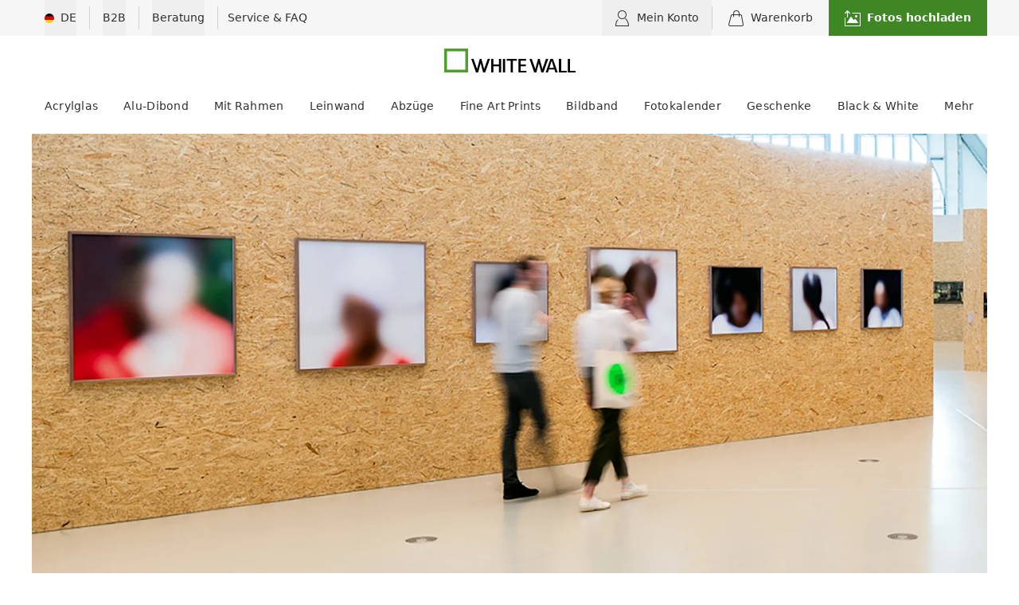

--- FILE ---
content_type: text/html;charset=UTF-8
request_url: https://www.whitewall.com/de/magazin/events/photo-triennale-hamburg-2022
body_size: 29736
content:
<!DOCTYPE html><html lang="de-DE" dir="ltr"><head>
    <meta charset="utf-8">
    <title>WhiteWall, Partner der 8. Triennale der Photographie in Hamburg</title>
    <base href="/de/">
    <meta name="viewport" content="width=device-width, initial-scale=1">
    <meta name="GITHUB_SHA" content="a7b84ab33cec220babde595d1d01e9101b2aab0a">
    <meta name="TIMESTAMP" content="20260126_100843">
    <meta http-equiv="Accept-CH" content="DPR, Width">
    <meta name="zd-site-verification" content="dly1tdb4r45euuhsn1zy4u">

    <!-- First thing to load -->
    <script src="assets/runtime-env.js?sha=a7b84ab33cec220babde595d1d01e9101b2aab0a"></script>

    <!-- Variable for referrer to be used later -->
    <script type="text/javascript">
      function getSessionStorageItemByKey(key) {
        try {
          return sessionStorage.getItem(key);
        } catch (e) {
          return null;
        }
      }

      if (!getSessionStorageItemByKey('initialUrl')) {
        sessionStorage.setItem('initialUrl', window.location.href);
      }
    </script>

    <script>
      window.isProd = window.__env.NAME === 'production' ?? false;
    </script>

    <script>
      window.dataLayer = window.dataLayer || [];
      function gtag() {
        dataLayer.push(arguments);
      }
    </script>
    <!-- Google Tag Manager -->
    <script>
      (function (w, d, s, l, i) {
        w[l] = w[l] || [];
        w[l].push({ 'gtm.start': new Date().getTime(), event: 'gtm.js' });
        var f = d.getElementsByTagName(s)[0],
          j = d.createElement(s),
          dl = l != 'dataLayer' ? '&l=' + l : '';
        j.async = true;
        j.src = 'https://www.googletagmanager.com/gtm.js?id=' + i + dl;
        f.parentNode.insertBefore(j, f);
      })(window, document, 'script', 'dataLayer', window.isProd ? 'GTM-W476HVK' : 'GTM-WK65MCH');
    </script>
    <!-- End Google Tag Manager -->

    <!-- Usercentrics Setup -->
    <script type="text/javascript">
      // set Usercentrics developer_id (same for all affiliates except /us)
      console.log('set', 'developer_id.X5fKOFfHh');
      dataLayer.push(['set', 'developer_id.X5fKOFfHh', true]);
      // Enable ads data redaction by default [optional]
      dataLayer.push(['set', 'ads_data_redaction', true]);
    </script>
    <!-- End Usercentrics Setup -->

    <!-- Set start time to calculate loading speed -->
    <script type="text/javascript">
      var start = Date.now();
    </script>
    <!-- End Set start time to calculate loading speed -->

    <!-- Trbo -->
    <script type="text/javascript">
      if (window.location.pathname.startsWith('/us')) {
        (function () {
          var c = document.createElement('script');
          c.type = 'text/javascript';
          c.id = 'trbo_plugin_code_main';
          c.async = true;
          c.src =
            document.location.protocol + '//static.trbo.com/plugin/trbo_14664_238272da5c833dd6d7ac72917251f230.js';
          if (!document.getElementById('trbo_plugin_code_main')) {
            var b = document.getElementsByTagName('script')[0];
            b.parentNode.insertBefore(c, b);
          }
        })();
      }
    </script>
    <!-- End Trbo -->

    <link rel="icon" type="image/png" href="https://www.whitewall.com/de/assets/img/favicon.png">
    <meta name="description" content="WhiteWall produzierte als Partner der 8. Triennale der Photographie Hamburg drei der 12 Ausstellungen.">
    <link rel="preload" href="https://static.whitewall.com/fonts/icons/style.css" as="style">
    <link rel="dns-prefetch" href="https://static.whitewall.com/">
    <link rel="dns-prefetch" href="https://imageserver.whitewall.com/">
    <link rel="dns-prefetch" href="https://api.whitewall.com/">
    <link rel="preconnect" href="https://aggregator.service.usercentrics.eu/" crossorigin="">
    <link rel="dns-prefetch" href="https://aggregator.service.usercentrics.eu/">
    <link rel="preconnect" href="https://app.usercentrics.eu/" crossorigin="">
    <link rel="dns-prefetch" href="https://app.usercentrics.eu/">
    <link rel="preconnect" href="https://www.googletagmanager.com/" crossorigin="">
    <link rel="dns-prefetch" href="https://www.googletagmanager.com/">
    <link rel="preconnect" href="https://www.tipa.com/" crossorigin="">
    <link rel="dns-prefetch" href="https://www.tipa.com/">
    <link rel="stylesheet" href="https://static.whitewall.com/fonts/icons/style.css">
  <link rel="stylesheet" href="styles-I5CNH3MD.css"><meta name="robots" content="index, follow"><style ng-app-id="ng">@keyframes _ngcontent-ng-c2742819921_flyInFromRight{0%{opacity:0;right:-100vw}to{opacity:1;right:0}}@keyframes _ngcontent-ng-c2742819921_fadeOut{0%{opacity:1}to{opacity:0}}[_nghost-ng-c2742819921]{--animation-duration: .2s;--animation-timing: cubic-bezier(0, .5, 0, 1);--animation-fill-mode: forwards}.toast-list[_ngcontent-ng-c2742819921]{top:64px;right:16px}@media (min-width: 768px){.toast-list[_ngcontent-ng-c2742819921]{right:24px}}@media (min-width: 1280px){.toast-list[_ngcontent-ng-c2742819921]:not(.ignore-content-grid){top:48px;right:calc((100vw - 1200px)/2)}}.toast[_ngcontent-ng-c2742819921]{animation:_ngcontent-ng-c2742819921_flyInFromRight var(--animation-duration) var(--animation-timing) var(--animation-fill-mode);transition-property:opacity;transition-timing-function:cubic-bezier(0,.5,0,1);transition-duration:.2s;position:relative;margin-left:auto;max-width:max-content;max-width:min(440px,90vw)}.toast.fade-out[_ngcontent-ng-c2742819921]{animation-name:_ngcontent-ng-c2742819921_fadeOut;animation-timing-function:var(--animation-timing);animation-fill-mode:var(--animation-fill-mode)}.toast.fade-out[_ngcontent-ng-c2742819921]:hover{opacity:1}.toast.inactive[_ngcontent-ng-c2742819921]{opacity:0}</style><style ng-app-id="ng">[_nghost-ng-c1371240319]{width:100%;display:flex;flex-direction:column}</style><style ng-app-id="ng">.icons[_ngcontent-ng-c602513457], .icons-secure-payment[_ngcontent-ng-c602513457], .icons-dependable-delivery[_ngcontent-ng-c602513457], .icons-secure-shipping[_ngcontent-ng-c602513457], .icons-secure-shopping[_ngcontent-ng-c602513457]{background-repeat:no-repeat;cursor:pointer;display:inline-block;margin-top:1.5rem;width:225px;height:92px}.icons-secure-shopping[_ngcontent-ng-c602513457]{background-position:0px 0px}.icons-secure-shipping[_ngcontent-ng-c602513457]{background-position:0px -92px}.icons-dependable-delivery[_ngcontent-ng-c602513457]{background-position:0px -184px}.icons-secure-payment[_ngcontent-ng-c602513457]{background-position:0px -276px}.icons-secure-payment-DE-DE[_ngcontent-ng-c602513457]{width:298px}</style><style ng-app-id="ng">[_nghost-ng-c1442157088]{display:flex;width:100%;flex-wrap:wrap}</style><style ng-app-id="ng">.mdc-text-field{display:inline-flex;align-items:baseline;padding:0 16px;position:relative;box-sizing:border-box;overflow:hidden;will-change:opacity,transform,color;border-top-left-radius:4px;border-top-right-radius:4px;border-bottom-right-radius:0;border-bottom-left-radius:0}.mdc-text-field__input{width:100%;min-width:0;border:none;border-radius:0;background:none;padding:0;-moz-appearance:none;-webkit-appearance:none;height:28px}.mdc-text-field__input::-webkit-calendar-picker-indicator,.mdc-text-field__input::-webkit-search-cancel-button{display:none}.mdc-text-field__input::-ms-clear{display:none}.mdc-text-field__input:focus{outline:none}.mdc-text-field__input:invalid{box-shadow:none}.mdc-text-field__input::placeholder{opacity:0}.mdc-text-field__input::-moz-placeholder{opacity:0}.mdc-text-field__input::-webkit-input-placeholder{opacity:0}.mdc-text-field__input:-ms-input-placeholder{opacity:0}.mdc-text-field--no-label .mdc-text-field__input::placeholder,.mdc-text-field--focused .mdc-text-field__input::placeholder{opacity:1}.mdc-text-field--no-label .mdc-text-field__input::-moz-placeholder,.mdc-text-field--focused .mdc-text-field__input::-moz-placeholder{opacity:1}.mdc-text-field--no-label .mdc-text-field__input::-webkit-input-placeholder,.mdc-text-field--focused .mdc-text-field__input::-webkit-input-placeholder{opacity:1}.mdc-text-field--no-label .mdc-text-field__input:-ms-input-placeholder,.mdc-text-field--focused .mdc-text-field__input:-ms-input-placeholder{opacity:1}.mdc-text-field--disabled:not(.mdc-text-field--no-label) .mdc-text-field__input.mat-mdc-input-disabled-interactive::placeholder{opacity:0}.mdc-text-field--disabled:not(.mdc-text-field--no-label) .mdc-text-field__input.mat-mdc-input-disabled-interactive::-moz-placeholder{opacity:0}.mdc-text-field--disabled:not(.mdc-text-field--no-label) .mdc-text-field__input.mat-mdc-input-disabled-interactive::-webkit-input-placeholder{opacity:0}.mdc-text-field--disabled:not(.mdc-text-field--no-label) .mdc-text-field__input.mat-mdc-input-disabled-interactive:-ms-input-placeholder{opacity:0}.mdc-text-field--outlined .mdc-text-field__input,.mdc-text-field--filled.mdc-text-field--no-label .mdc-text-field__input{height:100%}.mdc-text-field--outlined .mdc-text-field__input{display:flex;border:none !important;background-color:rgba(0,0,0,0)}.mdc-text-field--disabled .mdc-text-field__input{pointer-events:auto}.mdc-text-field--filled:not(.mdc-text-field--disabled) .mdc-text-field__input{color:var(--mat-form-field-filled-input-text-color, var(--mat-sys-on-surface));caret-color:var(--mat-form-field-filled-caret-color, var(--mat-sys-primary))}.mdc-text-field--filled:not(.mdc-text-field--disabled) .mdc-text-field__input::placeholder{color:var(--mat-form-field-filled-input-text-placeholder-color, var(--mat-sys-on-surface-variant))}.mdc-text-field--filled:not(.mdc-text-field--disabled) .mdc-text-field__input::-moz-placeholder{color:var(--mat-form-field-filled-input-text-placeholder-color, var(--mat-sys-on-surface-variant))}.mdc-text-field--filled:not(.mdc-text-field--disabled) .mdc-text-field__input::-webkit-input-placeholder{color:var(--mat-form-field-filled-input-text-placeholder-color, var(--mat-sys-on-surface-variant))}.mdc-text-field--filled:not(.mdc-text-field--disabled) .mdc-text-field__input:-ms-input-placeholder{color:var(--mat-form-field-filled-input-text-placeholder-color, var(--mat-sys-on-surface-variant))}.mdc-text-field--outlined:not(.mdc-text-field--disabled) .mdc-text-field__input{color:var(--mat-form-field-outlined-input-text-color, var(--mat-sys-on-surface));caret-color:var(--mat-form-field-outlined-caret-color, var(--mat-sys-primary))}.mdc-text-field--outlined:not(.mdc-text-field--disabled) .mdc-text-field__input::placeholder{color:var(--mat-form-field-outlined-input-text-placeholder-color, var(--mat-sys-on-surface-variant))}.mdc-text-field--outlined:not(.mdc-text-field--disabled) .mdc-text-field__input::-moz-placeholder{color:var(--mat-form-field-outlined-input-text-placeholder-color, var(--mat-sys-on-surface-variant))}.mdc-text-field--outlined:not(.mdc-text-field--disabled) .mdc-text-field__input::-webkit-input-placeholder{color:var(--mat-form-field-outlined-input-text-placeholder-color, var(--mat-sys-on-surface-variant))}.mdc-text-field--outlined:not(.mdc-text-field--disabled) .mdc-text-field__input:-ms-input-placeholder{color:var(--mat-form-field-outlined-input-text-placeholder-color, var(--mat-sys-on-surface-variant))}.mdc-text-field--filled.mdc-text-field--invalid:not(.mdc-text-field--disabled) .mdc-text-field__input{caret-color:var(--mat-form-field-filled-error-caret-color, var(--mat-sys-error))}.mdc-text-field--outlined.mdc-text-field--invalid:not(.mdc-text-field--disabled) .mdc-text-field__input{caret-color:var(--mat-form-field-outlined-error-caret-color, var(--mat-sys-error))}.mdc-text-field--filled.mdc-text-field--disabled .mdc-text-field__input{color:var(--mat-form-field-filled-disabled-input-text-color, color-mix(in srgb, var(--mat-sys-on-surface) 38%, transparent))}.mdc-text-field--outlined.mdc-text-field--disabled .mdc-text-field__input{color:var(--mat-form-field-outlined-disabled-input-text-color, color-mix(in srgb, var(--mat-sys-on-surface) 38%, transparent))}@media(forced-colors: active){.mdc-text-field--disabled .mdc-text-field__input{background-color:Window}}.mdc-text-field--filled{height:56px;border-bottom-right-radius:0;border-bottom-left-radius:0;border-top-left-radius:var(--mat-form-field-filled-container-shape, var(--mat-sys-corner-extra-small));border-top-right-radius:var(--mat-form-field-filled-container-shape, var(--mat-sys-corner-extra-small))}.mdc-text-field--filled:not(.mdc-text-field--disabled){background-color:var(--mat-form-field-filled-container-color, var(--mat-sys-surface-variant))}.mdc-text-field--filled.mdc-text-field--disabled{background-color:var(--mat-form-field-filled-disabled-container-color, color-mix(in srgb, var(--mat-sys-on-surface) 4%, transparent))}.mdc-text-field--outlined{height:56px;overflow:visible;padding-right:max(16px,var(--mat-form-field-outlined-container-shape, var(--mat-sys-corner-extra-small)));padding-left:max(16px,var(--mat-form-field-outlined-container-shape, var(--mat-sys-corner-extra-small)) + 4px)}[dir=rtl] .mdc-text-field--outlined{padding-right:max(16px,var(--mat-form-field-outlined-container-shape, var(--mat-sys-corner-extra-small)) + 4px);padding-left:max(16px,var(--mat-form-field-outlined-container-shape, var(--mat-sys-corner-extra-small)))}.mdc-floating-label{position:absolute;left:0;transform-origin:left top;line-height:1.15rem;text-align:left;text-overflow:ellipsis;white-space:nowrap;cursor:text;overflow:hidden;will-change:transform}[dir=rtl] .mdc-floating-label{right:0;left:auto;transform-origin:right top;text-align:right}.mdc-text-field .mdc-floating-label{top:50%;transform:translateY(-50%);pointer-events:none}.mdc-notched-outline .mdc-floating-label{display:inline-block;position:relative;max-width:100%}.mdc-text-field--outlined .mdc-floating-label{left:4px;right:auto}[dir=rtl] .mdc-text-field--outlined .mdc-floating-label{left:auto;right:4px}.mdc-text-field--filled .mdc-floating-label{left:16px;right:auto}[dir=rtl] .mdc-text-field--filled .mdc-floating-label{left:auto;right:16px}.mdc-text-field--disabled .mdc-floating-label{cursor:default}@media(forced-colors: active){.mdc-text-field--disabled .mdc-floating-label{z-index:1}}.mdc-text-field--filled.mdc-text-field--no-label .mdc-floating-label{display:none}.mdc-text-field--filled:not(.mdc-text-field--disabled) .mdc-floating-label{color:var(--mat-form-field-filled-label-text-color, var(--mat-sys-on-surface-variant))}.mdc-text-field--filled:not(.mdc-text-field--disabled).mdc-text-field--focused .mdc-floating-label{color:var(--mat-form-field-filled-focus-label-text-color, var(--mat-sys-primary))}.mdc-text-field--filled:not(.mdc-text-field--disabled):not(.mdc-text-field--focused):hover .mdc-floating-label{color:var(--mat-form-field-filled-hover-label-text-color, var(--mat-sys-on-surface-variant))}.mdc-text-field--filled.mdc-text-field--disabled .mdc-floating-label{color:var(--mat-form-field-filled-disabled-label-text-color, color-mix(in srgb, var(--mat-sys-on-surface) 38%, transparent))}.mdc-text-field--filled:not(.mdc-text-field--disabled).mdc-text-field--invalid .mdc-floating-label{color:var(--mat-form-field-filled-error-label-text-color, var(--mat-sys-error))}.mdc-text-field--filled:not(.mdc-text-field--disabled).mdc-text-field--invalid.mdc-text-field--focused .mdc-floating-label{color:var(--mat-form-field-filled-error-focus-label-text-color, var(--mat-sys-error))}.mdc-text-field--filled:not(.mdc-text-field--disabled).mdc-text-field--invalid:not(.mdc-text-field--disabled):hover .mdc-floating-label{color:var(--mat-form-field-filled-error-hover-label-text-color, var(--mat-sys-on-error-container))}.mdc-text-field--filled .mdc-floating-label{font-family:var(--mat-form-field-filled-label-text-font, var(--mat-sys-body-large-font));font-size:var(--mat-form-field-filled-label-text-size, var(--mat-sys-body-large-size));font-weight:var(--mat-form-field-filled-label-text-weight, var(--mat-sys-body-large-weight));letter-spacing:var(--mat-form-field-filled-label-text-tracking, var(--mat-sys-body-large-tracking))}.mdc-text-field--outlined:not(.mdc-text-field--disabled) .mdc-floating-label{color:var(--mat-form-field-outlined-label-text-color, var(--mat-sys-on-surface-variant))}.mdc-text-field--outlined:not(.mdc-text-field--disabled).mdc-text-field--focused .mdc-floating-label{color:var(--mat-form-field-outlined-focus-label-text-color, var(--mat-sys-primary))}.mdc-text-field--outlined:not(.mdc-text-field--disabled):not(.mdc-text-field--focused):hover .mdc-floating-label{color:var(--mat-form-field-outlined-hover-label-text-color, var(--mat-sys-on-surface))}.mdc-text-field--outlined.mdc-text-field--disabled .mdc-floating-label{color:var(--mat-form-field-outlined-disabled-label-text-color, color-mix(in srgb, var(--mat-sys-on-surface) 38%, transparent))}.mdc-text-field--outlined:not(.mdc-text-field--disabled).mdc-text-field--invalid .mdc-floating-label{color:var(--mat-form-field-outlined-error-label-text-color, var(--mat-sys-error))}.mdc-text-field--outlined:not(.mdc-text-field--disabled).mdc-text-field--invalid.mdc-text-field--focused .mdc-floating-label{color:var(--mat-form-field-outlined-error-focus-label-text-color, var(--mat-sys-error))}.mdc-text-field--outlined:not(.mdc-text-field--disabled).mdc-text-field--invalid:not(.mdc-text-field--disabled):hover .mdc-floating-label{color:var(--mat-form-field-outlined-error-hover-label-text-color, var(--mat-sys-on-error-container))}.mdc-text-field--outlined .mdc-floating-label{font-family:var(--mat-form-field-outlined-label-text-font, var(--mat-sys-body-large-font));font-size:var(--mat-form-field-outlined-label-text-size, var(--mat-sys-body-large-size));font-weight:var(--mat-form-field-outlined-label-text-weight, var(--mat-sys-body-large-weight));letter-spacing:var(--mat-form-field-outlined-label-text-tracking, var(--mat-sys-body-large-tracking))}.mdc-floating-label--float-above{cursor:auto;transform:translateY(-106%) scale(0.75)}.mdc-text-field--filled .mdc-floating-label--float-above{transform:translateY(-106%) scale(0.75)}.mdc-text-field--outlined .mdc-floating-label--float-above{transform:translateY(-37.25px) scale(1);font-size:.75rem}.mdc-notched-outline .mdc-floating-label--float-above{text-overflow:clip}.mdc-notched-outline--upgraded .mdc-floating-label--float-above{max-width:133.3333333333%}.mdc-text-field--outlined.mdc-notched-outline--upgraded .mdc-floating-label--float-above,.mdc-text-field--outlined .mdc-notched-outline--upgraded .mdc-floating-label--float-above{transform:translateY(-34.75px) scale(0.75)}.mdc-text-field--outlined.mdc-notched-outline--upgraded .mdc-floating-label--float-above,.mdc-text-field--outlined .mdc-notched-outline--upgraded .mdc-floating-label--float-above{font-size:1rem}.mdc-floating-label--required:not(.mdc-floating-label--hide-required-marker)::after{margin-left:1px;margin-right:0;content:"*"}[dir=rtl] .mdc-floating-label--required:not(.mdc-floating-label--hide-required-marker)::after{margin-left:0;margin-right:1px}.mdc-notched-outline{display:flex;position:absolute;top:0;right:0;left:0;box-sizing:border-box;width:100%;max-width:100%;height:100%;text-align:left;pointer-events:none}[dir=rtl] .mdc-notched-outline{text-align:right}.mdc-text-field--outlined .mdc-notched-outline{z-index:1}.mat-mdc-notch-piece{box-sizing:border-box;height:100%;pointer-events:none;border-top:1px solid;border-bottom:1px solid}.mdc-text-field--focused .mat-mdc-notch-piece{border-width:2px}.mdc-text-field--outlined:not(.mdc-text-field--disabled) .mat-mdc-notch-piece{border-color:var(--mat-form-field-outlined-outline-color, var(--mat-sys-outline));border-width:var(--mat-form-field-outlined-outline-width, 1px)}.mdc-text-field--outlined:not(.mdc-text-field--disabled):not(.mdc-text-field--focused):hover .mat-mdc-notch-piece{border-color:var(--mat-form-field-outlined-hover-outline-color, var(--mat-sys-on-surface))}.mdc-text-field--outlined:not(.mdc-text-field--disabled).mdc-text-field--focused .mat-mdc-notch-piece{border-color:var(--mat-form-field-outlined-focus-outline-color, var(--mat-sys-primary))}.mdc-text-field--outlined.mdc-text-field--disabled .mat-mdc-notch-piece{border-color:var(--mat-form-field-outlined-disabled-outline-color, color-mix(in srgb, var(--mat-sys-on-surface) 12%, transparent))}.mdc-text-field--outlined:not(.mdc-text-field--disabled).mdc-text-field--invalid .mat-mdc-notch-piece{border-color:var(--mat-form-field-outlined-error-outline-color, var(--mat-sys-error))}.mdc-text-field--outlined:not(.mdc-text-field--disabled).mdc-text-field--invalid:not(.mdc-text-field--focused):hover .mdc-notched-outline .mat-mdc-notch-piece{border-color:var(--mat-form-field-outlined-error-hover-outline-color, var(--mat-sys-on-error-container))}.mdc-text-field--outlined:not(.mdc-text-field--disabled).mdc-text-field--invalid.mdc-text-field--focused .mat-mdc-notch-piece{border-color:var(--mat-form-field-outlined-error-focus-outline-color, var(--mat-sys-error))}.mdc-text-field--outlined:not(.mdc-text-field--disabled).mdc-text-field--focused .mdc-notched-outline .mat-mdc-notch-piece{border-width:var(--mat-form-field-outlined-focus-outline-width, 2px)}.mdc-notched-outline__leading{border-left:1px solid;border-right:none;border-top-right-radius:0;border-bottom-right-radius:0;border-top-left-radius:var(--mat-form-field-outlined-container-shape, var(--mat-sys-corner-extra-small));border-bottom-left-radius:var(--mat-form-field-outlined-container-shape, var(--mat-sys-corner-extra-small))}.mdc-text-field--outlined .mdc-notched-outline .mdc-notched-outline__leading{width:max(12px,var(--mat-form-field-outlined-container-shape, var(--mat-sys-corner-extra-small)))}[dir=rtl] .mdc-notched-outline__leading{border-left:none;border-right:1px solid;border-bottom-left-radius:0;border-top-left-radius:0;border-top-right-radius:var(--mat-form-field-outlined-container-shape, var(--mat-sys-corner-extra-small));border-bottom-right-radius:var(--mat-form-field-outlined-container-shape, var(--mat-sys-corner-extra-small))}.mdc-notched-outline__trailing{flex-grow:1;border-left:none;border-right:1px solid;border-top-left-radius:0;border-bottom-left-radius:0;border-top-right-radius:var(--mat-form-field-outlined-container-shape, var(--mat-sys-corner-extra-small));border-bottom-right-radius:var(--mat-form-field-outlined-container-shape, var(--mat-sys-corner-extra-small))}[dir=rtl] .mdc-notched-outline__trailing{border-left:1px solid;border-right:none;border-top-right-radius:0;border-bottom-right-radius:0;border-top-left-radius:var(--mat-form-field-outlined-container-shape, var(--mat-sys-corner-extra-small));border-bottom-left-radius:var(--mat-form-field-outlined-container-shape, var(--mat-sys-corner-extra-small))}.mdc-notched-outline__notch{flex:0 0 auto;width:auto}.mdc-text-field--outlined .mdc-notched-outline .mdc-notched-outline__notch{max-width:min(var(--mat-form-field-notch-max-width, 100%),calc(100% - max(12px, var(--mat-form-field-outlined-container-shape, var(--mat-sys-corner-extra-small))) * 2))}.mdc-text-field--outlined .mdc-notched-outline--notched .mdc-notched-outline__notch{max-width:min(100%,calc(100% - max(12px, var(--mat-form-field-outlined-container-shape, var(--mat-sys-corner-extra-small))) * 2))}.mdc-text-field--outlined .mdc-notched-outline--notched .mdc-notched-outline__notch{padding-top:1px}.mdc-text-field--focused.mdc-text-field--outlined .mdc-notched-outline--notched .mdc-notched-outline__notch{padding-top:2px}.mdc-notched-outline--notched .mdc-notched-outline__notch{padding-left:0;padding-right:8px;border-top:none}[dir=rtl] .mdc-notched-outline--notched .mdc-notched-outline__notch{padding-left:8px;padding-right:0}.mdc-notched-outline--no-label .mdc-notched-outline__notch{display:none}.mdc-line-ripple::before,.mdc-line-ripple::after{position:absolute;bottom:0;left:0;width:100%;border-bottom-style:solid;content:""}.mdc-line-ripple::before{z-index:1;border-bottom-width:var(--mat-form-field-filled-active-indicator-height, 1px)}.mdc-text-field--filled:not(.mdc-text-field--disabled) .mdc-line-ripple::before{border-bottom-color:var(--mat-form-field-filled-active-indicator-color, var(--mat-sys-on-surface-variant))}.mdc-text-field--filled:not(.mdc-text-field--disabled):not(.mdc-text-field--focused):hover .mdc-line-ripple::before{border-bottom-color:var(--mat-form-field-filled-hover-active-indicator-color, var(--mat-sys-on-surface))}.mdc-text-field--filled.mdc-text-field--disabled .mdc-line-ripple::before{border-bottom-color:var(--mat-form-field-filled-disabled-active-indicator-color, color-mix(in srgb, var(--mat-sys-on-surface) 38%, transparent))}.mdc-text-field--filled:not(.mdc-text-field--disabled).mdc-text-field--invalid .mdc-line-ripple::before{border-bottom-color:var(--mat-form-field-filled-error-active-indicator-color, var(--mat-sys-error))}.mdc-text-field--filled:not(.mdc-text-field--disabled).mdc-text-field--invalid:not(.mdc-text-field--focused):hover .mdc-line-ripple::before{border-bottom-color:var(--mat-form-field-filled-error-hover-active-indicator-color, var(--mat-sys-on-error-container))}.mdc-line-ripple::after{transform:scaleX(0);opacity:0;z-index:2}.mdc-text-field--filled .mdc-line-ripple::after{border-bottom-width:var(--mat-form-field-filled-focus-active-indicator-height, 2px)}.mdc-text-field--filled:not(.mdc-text-field--disabled) .mdc-line-ripple::after{border-bottom-color:var(--mat-form-field-filled-focus-active-indicator-color, var(--mat-sys-primary))}.mdc-text-field--filled.mdc-text-field--invalid:not(.mdc-text-field--disabled) .mdc-line-ripple::after{border-bottom-color:var(--mat-form-field-filled-error-focus-active-indicator-color, var(--mat-sys-error))}.mdc-line-ripple--active::after{transform:scaleX(1);opacity:1}.mdc-line-ripple--deactivating::after{opacity:0}.mdc-text-field--disabled{pointer-events:none}.mat-mdc-form-field-textarea-control{vertical-align:middle;resize:vertical;box-sizing:border-box;height:auto;margin:0;padding:0;border:none;overflow:auto}.mat-mdc-form-field-input-control.mat-mdc-form-field-input-control{-moz-osx-font-smoothing:grayscale;-webkit-font-smoothing:antialiased;font:inherit;letter-spacing:inherit;text-decoration:inherit;text-transform:inherit;border:none}.mat-mdc-form-field .mat-mdc-floating-label.mdc-floating-label{-moz-osx-font-smoothing:grayscale;-webkit-font-smoothing:antialiased;line-height:normal;pointer-events:all;will-change:auto}.mat-mdc-form-field:not(.mat-form-field-disabled) .mat-mdc-floating-label.mdc-floating-label{cursor:inherit}.mdc-text-field--no-label:not(.mdc-text-field--textarea) .mat-mdc-form-field-input-control.mdc-text-field__input,.mat-mdc-text-field-wrapper .mat-mdc-form-field-input-control{height:auto}.mat-mdc-text-field-wrapper .mat-mdc-form-field-input-control.mdc-text-field__input[type=color]{height:23px}.mat-mdc-text-field-wrapper{height:auto;flex:auto;will-change:auto}.mat-mdc-form-field-has-icon-prefix .mat-mdc-text-field-wrapper{padding-left:0;--mat-mdc-form-field-label-offset-x: -16px}.mat-mdc-form-field-has-icon-suffix .mat-mdc-text-field-wrapper{padding-right:0}[dir=rtl] .mat-mdc-text-field-wrapper{padding-left:16px;padding-right:16px}[dir=rtl] .mat-mdc-form-field-has-icon-suffix .mat-mdc-text-field-wrapper{padding-left:0}[dir=rtl] .mat-mdc-form-field-has-icon-prefix .mat-mdc-text-field-wrapper{padding-right:0}.mat-form-field-disabled .mdc-text-field__input::placeholder{color:var(--mat-form-field-disabled-input-text-placeholder-color, color-mix(in srgb, var(--mat-sys-on-surface) 38%, transparent))}.mat-form-field-disabled .mdc-text-field__input::-moz-placeholder{color:var(--mat-form-field-disabled-input-text-placeholder-color, color-mix(in srgb, var(--mat-sys-on-surface) 38%, transparent))}.mat-form-field-disabled .mdc-text-field__input::-webkit-input-placeholder{color:var(--mat-form-field-disabled-input-text-placeholder-color, color-mix(in srgb, var(--mat-sys-on-surface) 38%, transparent))}.mat-form-field-disabled .mdc-text-field__input:-ms-input-placeholder{color:var(--mat-form-field-disabled-input-text-placeholder-color, color-mix(in srgb, var(--mat-sys-on-surface) 38%, transparent))}.mat-mdc-form-field-label-always-float .mdc-text-field__input::placeholder{transition-delay:40ms;transition-duration:110ms;opacity:1}.mat-mdc-text-field-wrapper .mat-mdc-form-field-infix .mat-mdc-floating-label{left:auto;right:auto}.mat-mdc-text-field-wrapper.mdc-text-field--outlined .mdc-text-field__input{display:inline-block}.mat-mdc-form-field .mat-mdc-text-field-wrapper.mdc-text-field .mdc-notched-outline__notch{padding-top:0}.mat-mdc-form-field.mat-mdc-form-field.mat-mdc-form-field.mat-mdc-form-field.mat-mdc-form-field.mat-mdc-form-field .mdc-notched-outline__notch{border-left:1px solid rgba(0,0,0,0)}[dir=rtl] .mat-mdc-form-field.mat-mdc-form-field.mat-mdc-form-field.mat-mdc-form-field.mat-mdc-form-field.mat-mdc-form-field .mdc-notched-outline__notch{border-left:none;border-right:1px solid rgba(0,0,0,0)}.mat-mdc-form-field-infix{min-height:var(--mat-form-field-container-height, 56px);padding-top:var(--mat-form-field-filled-with-label-container-padding-top, 24px);padding-bottom:var(--mat-form-field-filled-with-label-container-padding-bottom, 8px)}.mdc-text-field--outlined .mat-mdc-form-field-infix,.mdc-text-field--no-label .mat-mdc-form-field-infix{padding-top:var(--mat-form-field-container-vertical-padding, 16px);padding-bottom:var(--mat-form-field-container-vertical-padding, 16px)}.mat-mdc-text-field-wrapper .mat-mdc-form-field-flex .mat-mdc-floating-label{top:calc(var(--mat-form-field-container-height, 56px)/2)}.mdc-text-field--filled .mat-mdc-floating-label{display:var(--mat-form-field-filled-label-display, block)}.mat-mdc-text-field-wrapper.mdc-text-field--outlined .mdc-notched-outline--upgraded .mdc-floating-label--float-above{--mat-mdc-form-field-label-transform: translateY(calc(calc(6.75px + var(--mat-form-field-container-height, 56px) / 2) * -1)) scale(var(--mat-mdc-form-field-floating-label-scale, 0.75));transform:var(--mat-mdc-form-field-label-transform)}@keyframes _mat-form-field-subscript-animation{from{opacity:0;transform:translateY(-5px)}to{opacity:1;transform:translateY(0)}}.mat-mdc-form-field-subscript-wrapper{box-sizing:border-box;width:100%;position:relative}.mat-mdc-form-field-hint-wrapper,.mat-mdc-form-field-error-wrapper{position:absolute;top:0;left:0;right:0;padding:0 16px;opacity:1;transform:translateY(0);animation:_mat-form-field-subscript-animation 0ms cubic-bezier(0.55, 0, 0.55, 0.2)}.mat-mdc-form-field-subscript-dynamic-size .mat-mdc-form-field-hint-wrapper,.mat-mdc-form-field-subscript-dynamic-size .mat-mdc-form-field-error-wrapper{position:static}.mat-mdc-form-field-bottom-align::before{content:"";display:inline-block;height:16px}.mat-mdc-form-field-bottom-align.mat-mdc-form-field-subscript-dynamic-size::before{content:unset}.mat-mdc-form-field-hint-end{order:1}.mat-mdc-form-field-hint-wrapper{display:flex}.mat-mdc-form-field-hint-spacer{flex:1 0 1em}.mat-mdc-form-field-error{display:block;color:var(--mat-form-field-error-text-color, var(--mat-sys-error))}.mat-mdc-form-field-subscript-wrapper,.mat-mdc-form-field-bottom-align::before{-moz-osx-font-smoothing:grayscale;-webkit-font-smoothing:antialiased;font-family:var(--mat-form-field-subscript-text-font, var(--mat-sys-body-small-font));line-height:var(--mat-form-field-subscript-text-line-height, var(--mat-sys-body-small-line-height));font-size:var(--mat-form-field-subscript-text-size, var(--mat-sys-body-small-size));letter-spacing:var(--mat-form-field-subscript-text-tracking, var(--mat-sys-body-small-tracking));font-weight:var(--mat-form-field-subscript-text-weight, var(--mat-sys-body-small-weight))}.mat-mdc-form-field-focus-overlay{top:0;left:0;right:0;bottom:0;position:absolute;opacity:0;pointer-events:none;background-color:var(--mat-form-field-state-layer-color, var(--mat-sys-on-surface))}.mat-mdc-text-field-wrapper:hover .mat-mdc-form-field-focus-overlay{opacity:var(--mat-form-field-hover-state-layer-opacity, var(--mat-sys-hover-state-layer-opacity))}.mat-mdc-form-field.mat-focused .mat-mdc-form-field-focus-overlay{opacity:var(--mat-form-field-focus-state-layer-opacity, 0)}select.mat-mdc-form-field-input-control{-moz-appearance:none;-webkit-appearance:none;background-color:rgba(0,0,0,0);display:inline-flex;box-sizing:border-box}select.mat-mdc-form-field-input-control:not(:disabled){cursor:pointer}select.mat-mdc-form-field-input-control:not(.mat-mdc-native-select-inline) option{color:var(--mat-form-field-select-option-text-color, var(--mat-sys-neutral10))}select.mat-mdc-form-field-input-control:not(.mat-mdc-native-select-inline) option:disabled{color:var(--mat-form-field-select-disabled-option-text-color, color-mix(in srgb, var(--mat-sys-neutral10) 38%, transparent))}.mat-mdc-form-field-type-mat-native-select .mat-mdc-form-field-infix::after{content:"";width:0;height:0;border-left:5px solid rgba(0,0,0,0);border-right:5px solid rgba(0,0,0,0);border-top:5px solid;position:absolute;right:0;top:50%;margin-top:-2.5px;pointer-events:none;color:var(--mat-form-field-enabled-select-arrow-color, var(--mat-sys-on-surface-variant))}[dir=rtl] .mat-mdc-form-field-type-mat-native-select .mat-mdc-form-field-infix::after{right:auto;left:0}.mat-mdc-form-field-type-mat-native-select.mat-focused .mat-mdc-form-field-infix::after{color:var(--mat-form-field-focus-select-arrow-color, var(--mat-sys-primary))}.mat-mdc-form-field-type-mat-native-select.mat-form-field-disabled .mat-mdc-form-field-infix::after{color:var(--mat-form-field-disabled-select-arrow-color, color-mix(in srgb, var(--mat-sys-on-surface) 38%, transparent))}.mat-mdc-form-field-type-mat-native-select .mat-mdc-form-field-input-control{padding-right:15px}[dir=rtl] .mat-mdc-form-field-type-mat-native-select .mat-mdc-form-field-input-control{padding-right:0;padding-left:15px}@media(forced-colors: active){.mat-form-field-appearance-fill .mat-mdc-text-field-wrapper{outline:solid 1px}}@media(forced-colors: active){.mat-form-field-appearance-fill.mat-form-field-disabled .mat-mdc-text-field-wrapper{outline-color:GrayText}}@media(forced-colors: active){.mat-form-field-appearance-fill.mat-focused .mat-mdc-text-field-wrapper{outline:dashed 3px}}@media(forced-colors: active){.mat-mdc-form-field.mat-focused .mdc-notched-outline{border:dashed 3px}}.mat-mdc-form-field-input-control[type=date],.mat-mdc-form-field-input-control[type=datetime],.mat-mdc-form-field-input-control[type=datetime-local],.mat-mdc-form-field-input-control[type=month],.mat-mdc-form-field-input-control[type=week],.mat-mdc-form-field-input-control[type=time]{line-height:1}.mat-mdc-form-field-input-control::-webkit-datetime-edit{line-height:1;padding:0;margin-bottom:-2px}.mat-mdc-form-field{--mat-mdc-form-field-floating-label-scale: 0.75;display:inline-flex;flex-direction:column;min-width:0;text-align:left;-moz-osx-font-smoothing:grayscale;-webkit-font-smoothing:antialiased;font-family:var(--mat-form-field-container-text-font, var(--mat-sys-body-large-font));line-height:var(--mat-form-field-container-text-line-height, var(--mat-sys-body-large-line-height));font-size:var(--mat-form-field-container-text-size, var(--mat-sys-body-large-size));letter-spacing:var(--mat-form-field-container-text-tracking, var(--mat-sys-body-large-tracking));font-weight:var(--mat-form-field-container-text-weight, var(--mat-sys-body-large-weight))}.mat-mdc-form-field .mdc-text-field--outlined .mdc-floating-label--float-above{font-size:calc(var(--mat-form-field-outlined-label-text-populated-size)*var(--mat-mdc-form-field-floating-label-scale))}.mat-mdc-form-field .mdc-text-field--outlined .mdc-notched-outline--upgraded .mdc-floating-label--float-above{font-size:var(--mat-form-field-outlined-label-text-populated-size)}[dir=rtl] .mat-mdc-form-field{text-align:right}.mat-mdc-form-field-flex{display:inline-flex;align-items:baseline;box-sizing:border-box;width:100%}.mat-mdc-text-field-wrapper{width:100%;z-index:0}.mat-mdc-form-field-icon-prefix,.mat-mdc-form-field-icon-suffix{align-self:center;line-height:0;pointer-events:auto;position:relative;z-index:1}.mat-mdc-form-field-icon-prefix>.mat-icon,.mat-mdc-form-field-icon-suffix>.mat-icon{padding:0 12px;box-sizing:content-box}.mat-mdc-form-field-icon-prefix{color:var(--mat-form-field-leading-icon-color, var(--mat-sys-on-surface-variant))}.mat-form-field-disabled .mat-mdc-form-field-icon-prefix{color:var(--mat-form-field-disabled-leading-icon-color, color-mix(in srgb, var(--mat-sys-on-surface) 38%, transparent))}.mat-mdc-form-field-icon-suffix{color:var(--mat-form-field-trailing-icon-color, var(--mat-sys-on-surface-variant))}.mat-form-field-disabled .mat-mdc-form-field-icon-suffix{color:var(--mat-form-field-disabled-trailing-icon-color, color-mix(in srgb, var(--mat-sys-on-surface) 38%, transparent))}.mat-form-field-invalid .mat-mdc-form-field-icon-suffix{color:var(--mat-form-field-error-trailing-icon-color, var(--mat-sys-error))}.mat-form-field-invalid:not(.mat-focused):not(.mat-form-field-disabled) .mat-mdc-text-field-wrapper:hover .mat-mdc-form-field-icon-suffix{color:var(--mat-form-field-error-hover-trailing-icon-color, var(--mat-sys-on-error-container))}.mat-form-field-invalid.mat-focused .mat-mdc-text-field-wrapper .mat-mdc-form-field-icon-suffix{color:var(--mat-form-field-error-focus-trailing-icon-color, var(--mat-sys-error))}.mat-mdc-form-field-icon-prefix,[dir=rtl] .mat-mdc-form-field-icon-suffix{padding:0 4px 0 0}.mat-mdc-form-field-icon-suffix,[dir=rtl] .mat-mdc-form-field-icon-prefix{padding:0 0 0 4px}.mat-mdc-form-field-subscript-wrapper .mat-icon,.mat-mdc-form-field label .mat-icon{width:1em;height:1em;font-size:inherit}.mat-mdc-form-field-infix{flex:auto;min-width:0;width:180px;position:relative;box-sizing:border-box}.mat-mdc-form-field-infix:has(textarea[cols]){width:auto}.mat-mdc-form-field .mdc-notched-outline__notch{margin-left:-1px;-webkit-clip-path:inset(-9em -999em -9em 1px);clip-path:inset(-9em -999em -9em 1px)}[dir=rtl] .mat-mdc-form-field .mdc-notched-outline__notch{margin-left:0;margin-right:-1px;-webkit-clip-path:inset(-9em 1px -9em -999em);clip-path:inset(-9em 1px -9em -999em)}.mat-mdc-form-field.mat-form-field-animations-enabled .mdc-floating-label{transition:transform 150ms cubic-bezier(0.4, 0, 0.2, 1),color 150ms cubic-bezier(0.4, 0, 0.2, 1)}.mat-mdc-form-field.mat-form-field-animations-enabled .mdc-text-field__input{transition:opacity 150ms cubic-bezier(0.4, 0, 0.2, 1)}.mat-mdc-form-field.mat-form-field-animations-enabled .mdc-text-field__input::placeholder{transition:opacity 67ms cubic-bezier(0.4, 0, 0.2, 1)}.mat-mdc-form-field.mat-form-field-animations-enabled .mdc-text-field__input::-moz-placeholder{transition:opacity 67ms cubic-bezier(0.4, 0, 0.2, 1)}.mat-mdc-form-field.mat-form-field-animations-enabled .mdc-text-field__input::-webkit-input-placeholder{transition:opacity 67ms cubic-bezier(0.4, 0, 0.2, 1)}.mat-mdc-form-field.mat-form-field-animations-enabled .mdc-text-field__input:-ms-input-placeholder{transition:opacity 67ms cubic-bezier(0.4, 0, 0.2, 1)}.mat-mdc-form-field.mat-form-field-animations-enabled.mdc-text-field--no-label .mdc-text-field__input::placeholder,.mat-mdc-form-field.mat-form-field-animations-enabled.mdc-text-field--focused .mdc-text-field__input::placeholder{transition-delay:40ms;transition-duration:110ms}.mat-mdc-form-field.mat-form-field-animations-enabled.mdc-text-field--no-label .mdc-text-field__input::-moz-placeholder,.mat-mdc-form-field.mat-form-field-animations-enabled.mdc-text-field--focused .mdc-text-field__input::-moz-placeholder{transition-delay:40ms;transition-duration:110ms}.mat-mdc-form-field.mat-form-field-animations-enabled.mdc-text-field--no-label .mdc-text-field__input::-webkit-input-placeholder,.mat-mdc-form-field.mat-form-field-animations-enabled.mdc-text-field--focused .mdc-text-field__input::-webkit-input-placeholder{transition-delay:40ms;transition-duration:110ms}.mat-mdc-form-field.mat-form-field-animations-enabled.mdc-text-field--no-label .mdc-text-field__input:-ms-input-placeholder,.mat-mdc-form-field.mat-form-field-animations-enabled.mdc-text-field--focused .mdc-text-field__input:-ms-input-placeholder{transition-delay:40ms;transition-duration:110ms}.mat-mdc-form-field.mat-form-field-animations-enabled .mdc-text-field--filled:not(.mdc-ripple-upgraded):focus .mdc-text-field__ripple::before{transition-duration:75ms}.mat-mdc-form-field.mat-form-field-animations-enabled .mdc-line-ripple::after{transition:transform 180ms cubic-bezier(0.4, 0, 0.2, 1),opacity 180ms cubic-bezier(0.4, 0, 0.2, 1)}.mat-mdc-form-field.mat-form-field-animations-enabled .mat-mdc-form-field-hint-wrapper,.mat-mdc-form-field.mat-form-field-animations-enabled .mat-mdc-form-field-error-wrapper{animation-duration:300ms}.mdc-notched-outline .mdc-floating-label{max-width:calc(100% + 1px)}.mdc-notched-outline--upgraded .mdc-floating-label--float-above{max-width:calc(133.3333333333% + 1px)}
</style><style ng-app-id="ng">[_nghost-ng-c1039131074]{--header-height: 61px}.ww-logo[_ngcontent-ng-c1039131074]{height:25px}@media (min-width: 1280px){.ww-logo[_ngcontent-ng-c1039131074]{height:30px}}.topaz-landing-page[_ngcontent-ng-c1039131074]{height:17px}@media (min-width: 480px){.topaz-landing-page[_ngcontent-ng-c1039131074]{height:25px}}@media (min-width: 1280px){.topaz-landing-page[_ngcontent-ng-c1039131074]{height:30px}}.flyout[_ngcontent-ng-c1039131074]{top:37px}.flyout.triangle-bottom-up-white[_ngcontent-ng-c1039131074]:after{top:-17px}#store-managers-menu[_ngcontent-ng-c1039131074]:after{content:"\e903";font-family:whitewall}#store-managers-menu.toggle-arrow-icon[_ngcontent-ng-c1039131074]:after{content:"\e906";font-family:whitewall}.burger-menu[_ngcontent-ng-c1039131074], .burger-menu-header[_ngcontent-ng-c1039131074]{margin-bottom:var(--header-height)}@media (min-width: 1280px){.burger-menu-header[_ngcontent-ng-c1039131074]{margin-bottom:0}}.burger-menu-background[_ngcontent-ng-c1039131074]{transition-timing-function:cubic-bezier(.5,0,.15,1);-ms-overflow-style:none;scrollbar-width:none}.burger-menu-background[_ngcontent-ng-c1039131074]::-webkit-scrollbar{display:none}.burger-menu--padding-bottom[_ngcontent-ng-c1039131074]{padding-bottom:var(--header-height)}.items-menu-open[_ngcontent-ng-c1039131074]{height:calc(100vh - var(--header-height))}.open-close-icon[_ngcontent-ng-c1039131074]{width:1.75rem;position:relative;--tw-rotate: 0deg;transform:translate(var(--tw-translate-x),var(--tw-translate-y)) rotate(var(--tw-rotate)) skew(var(--tw-skew-x)) skewY(var(--tw-skew-y)) scaleX(var(--tw-scale-x)) scaleY(var(--tw-scale-y));height:21px;transition:.5s ease-in-out}.open-close-icon[_ngcontent-ng-c1039131074]   span[_ngcontent-ng-c1039131074]{display:block;position:absolute;width:100%;--tw-bg-opacity: 1;background-color:rgb(79 79 79 / var(--tw-bg-opacity, 1));border-radius:.125rem;opacity:1;left:0;--tw-rotate: 0deg;transform:translate(var(--tw-translate-x),var(--tw-translate-y)) rotate(var(--tw-rotate)) skew(var(--tw-skew-x)) skewY(var(--tw-skew-y)) scaleX(var(--tw-scale-x)) scaleY(var(--tw-scale-y));height:2px;transition:.25s ease-in-out}.open-close-icon[_ngcontent-ng-c1039131074]   span[_ngcontent-ng-c1039131074]:nth-child(1){top:0;transform-origin:left center}.open-close-icon[_ngcontent-ng-c1039131074]   span[_ngcontent-ng-c1039131074]:nth-child(2){top:9px;transform-origin:left center}.open-close-icon[_ngcontent-ng-c1039131074]   span[_ngcontent-ng-c1039131074]:nth-child(3){top:18px;transform-origin:left center}.open-close-icon.open[_ngcontent-ng-c1039131074]   span[_ngcontent-ng-c1039131074]:nth-child(1){--tw-rotate: 45deg;transform:translate(var(--tw-translate-x),var(--tw-translate-y)) rotate(var(--tw-rotate)) skew(var(--tw-skew-x)) skewY(var(--tw-skew-y)) scaleX(var(--tw-scale-x)) scaleY(var(--tw-scale-y));top:0;left:3px}.open-close-icon.open[_ngcontent-ng-c1039131074]   span[_ngcontent-ng-c1039131074]:nth-child(2){width:0px;opacity:0}.open-close-icon.open[_ngcontent-ng-c1039131074]   span[_ngcontent-ng-c1039131074]:nth-child(3){--tw-rotate: -45deg;transform:translate(var(--tw-translate-x),var(--tw-translate-y)) rotate(var(--tw-rotate)) skew(var(--tw-skew-x)) skewY(var(--tw-skew-y)) scaleX(var(--tw-scale-x)) scaleY(var(--tw-scale-y));top:1.25rem;left:3px}.meta-navigation-top-35[_ngcontent-ng-c1039131074]{top:35px}@media (min-width: 640px){.meta-navigation-top-35[_ngcontent-ng-c1039131074]{top:35px}}@media (min-width: 1280px){.meta-navigation-top-35[_ngcontent-ng-c1039131074]{top:0}}.meta-navigation-top-43[_ngcontent-ng-c1039131074]{top:43px}@media (min-width: 640px){.meta-navigation-top-43[_ngcontent-ng-c1039131074]{top:35px}}@media (min-width: 1280px){.meta-navigation-top-43[_ngcontent-ng-c1039131074]{top:0}}</style><style ng-app-id="ng">.country-flag[_ngcontent-ng-c1009219180]{background:transparent url("./media/flags-EZ2FZDBZ.svg") no-repeat top left;background-size:36px;background-position:0px -48px}.country-flag.country-flag-at[_ngcontent-ng-c1009219180]{background-position:0px -12px}.country-flag.country-flag-be[_ngcontent-ng-c1009219180]{background-position:-12px -60px}.country-flag.country-flag-ca[_ngcontent-ng-c1009219180]{background-position:0px -60px}.country-flag.country-flag-ch[_ngcontent-ng-c1009219180]{background-position:-12px -12px}.country-flag.country-flag-cn[_ngcontent-ng-c1009219180]{background-position:-24px -60px}.country-flag.country-flag-de[_ngcontent-ng-c1009219180]{background-position:0px 0px}.country-flag.country-flag-dk[_ngcontent-ng-c1009219180]{background-position:-12px 0px}.country-flag.country-flag-es[_ngcontent-ng-c1009219180]{background-position:-24px -12px}.country-flag.country-flag-eu[_ngcontent-ng-c1009219180]{background-position:0px -24px}.country-flag.country-flag-fi[_ngcontent-ng-c1009219180]{background-position:-24px 0px}.country-flag.country-flag-fr[_ngcontent-ng-c1009219180]{background-position:-12px -24px}.country-flag.country-flag-hk[_ngcontent-ng-c1009219180]{background-position:0px -72px}.country-flag.country-flag-it[_ngcontent-ng-c1009219180]{background-position:-24px -24px}.country-flag.country-flag-jp[_ngcontent-ng-c1009219180]{background-position:-24px -72px}.country-flag.country-flag-nl[_ngcontent-ng-c1009219180]{background-position:0px -36px}.country-flag.country-flag-no[_ngcontent-ng-c1009219180]{background-position:-12px -48px}.country-flag.country-flag-se[_ngcontent-ng-c1009219180]{background-position:-24px -48px}.country-flag.country-flag-sg[_ngcontent-ng-c1009219180]{background-position:-12px -72px}.country-flag.country-flag-uk[_ngcontent-ng-c1009219180]{background-position:-12px -36px}.country-flag.country-flag-us[_ngcontent-ng-c1009219180]{background-position:-24px -36px}.country-flag-big[_ngcontent-ng-c1009219180]{background:transparent url("./media/flags-EZ2FZDBZ.svg") no-repeat top left;background-size:58px;background-position:0px -77px}.country-flag-big.country-flag-at[_ngcontent-ng-c1009219180]{background-position:0px -19px}.country-flag-big.country-flag-be[_ngcontent-ng-c1009219180]{background-position:-19px -96px}.country-flag-big.country-flag-ca[_ngcontent-ng-c1009219180]{background-position:0px -96px}.country-flag-big.country-flag-ch[_ngcontent-ng-c1009219180]{background-position:-19px -19px}.country-flag-big.country-flag-cn[_ngcontent-ng-c1009219180]{background-position:-39px -96px}.country-flag-big.country-flag-de[_ngcontent-ng-c1009219180]{background-position:0px 0px}.country-flag-big.country-flag-dk[_ngcontent-ng-c1009219180]{background-position:-19px 0px}.country-flag-big.country-flag-es[_ngcontent-ng-c1009219180]{background-position:-39px -19px}.country-flag-big.country-flag-eu[_ngcontent-ng-c1009219180]{background-position:0px -38px}.country-flag-big.country-flag-fi[_ngcontent-ng-c1009219180]{background-position:-39px 0px}.country-flag-big.country-flag-fr[_ngcontent-ng-c1009219180]{background-position:-19px -38px}.country-flag-big.country-flag-hk[_ngcontent-ng-c1009219180]{background-position:0px -115px}.country-flag-big.country-flag-it[_ngcontent-ng-c1009219180]{background-position:-39px -38px}.country-flag-big.country-flag-jp[_ngcontent-ng-c1009219180]{background-position:-39px -115px}.country-flag-big.country-flag-nl[_ngcontent-ng-c1009219180]{background-position:0px -58px}.country-flag-big.country-flag-no[_ngcontent-ng-c1009219180]{background-position:-19px -77px}.country-flag-big.country-flag-se[_ngcontent-ng-c1009219180]{background-position:-39px -77px}.country-flag-big.country-flag-sg[_ngcontent-ng-c1009219180]{background-position:-19px -115px}.country-flag-big.country-flag-uk[_ngcontent-ng-c1009219180]{background-position:-19px -58px}.country-flag-big.country-flag-us[_ngcontent-ng-c1009219180]{background-position:-39px -58px}</style><style ng-app-id="ng">[_nghost-ng-c2661594]{display:flex}.cart-size[_ngcontent-ng-c2661594]{position:absolute;--tw-bg-opacity: 1;background-color:rgb(63 134 36 / var(--tw-bg-opacity, 1));display:flex;align-items:center;justify-content:center;padding-left:.25rem;padding-right:.25rem;border-radius:9999px;font-size:.625rem;text-align:center;--tw-text-opacity: 1;color:rgb(255 255 255 / var(--tw-text-opacity, 1));min-width:.875rem;height:.875rem;top:1.25rem;left:18px;padding-bottom:1px;z-index:2}</style><style ng-app-id="ng">@keyframes _ngcontent-ng-c3403287767_fadeIn{0%{opacity:0}to{opacity:1}}.fade-in[_ngcontent-ng-c3403287767]{animation:_ngcontent-ng-c3403287767_fadeIn .2s cubic-bezier(.5,0,.15,1)}.category[_ngcontent-ng-c3403287767]{display:inline-table;transition-property:color,background-color,border-color,text-decoration-color,fill,stroke;transition-duration:.1s;transition-timing-function:cubic-bezier(.4,0,.2,1)}@media (min-width: 1280px){.category[_ngcontent-ng-c3403287767]:last-child{display:inline-table}.category[_ngcontent-ng-c3403287767]:not(.empty).show-flyout:hover, .category[_ngcontent-ng-c3403287767]:not(.empty).show-flyout:focus-within{overflow:visible}.category[_ngcontent-ng-c3403287767]:not(.empty).show-flyout:hover   .products[_ngcontent-ng-c3403287767], .category[_ngcontent-ng-c3403287767]:not(.empty).show-flyout:focus-within   .products[_ngcontent-ng-c3403287767]{display:flex;opacity:1;z-index:50}}.category[_ngcontent-ng-c3403287767]:not(.show-flyout)   .products[_ngcontent-ng-c3403287767]{display:none;opacity:0;z-index:-10}.category[_ngcontent-ng-c3403287767]:after{content:"";display:none}@media (min-width: 1280px){.category[_ngcontent-ng-c3403287767]:after{display:block}}.category[_ngcontent-ng-c3403287767]:after{--tw-bg-opacity: 1;background-color:rgb(63 134 36 / var(--tw-bg-opacity, 1));height:.125rem;width:100%;position:absolute;left:0;right:0;--tw-translate-y: .125rem;transform:translate(var(--tw-translate-x),var(--tw-translate-y)) rotate(var(--tw-rotate)) skew(var(--tw-skew-x)) skewY(var(--tw-skew-y)) scaleX(var(--tw-scale-x)) scaleY(var(--tw-scale-y));opacity:0}@media (min-width: 1280px){.products[_ngcontent-ng-c3403287767]{top:var(--header-height);left:50%;transform:translate(-50%)}.category[_ngcontent-ng-c3403287767]:first-child   .products[_ngcontent-ng-c3403287767], .category[_ngcontent-ng-c3403287767]:nth-child(2)   .products[_ngcontent-ng-c3403287767], .category[_ngcontent-ng-c3403287767]:nth-child(3)   .products[_ngcontent-ng-c3403287767]{top:var(--header-height);left:0%;transform:translate(-0%)}.category[_ngcontent-ng-c3403287767]:last-child   .products[_ngcontent-ng-c3403287767], .category[_ngcontent-ng-c3403287767]:nth-last-child(3)   .products[_ngcontent-ng-c3403287767]{top:var(--header-height);left:unset;right:-0%;transform:translate(0);transform:unset}}.no-url-category[_ngcontent-ng-c3403287767]{display:none}@media (min-width: 1280px){.no-url-category[_ngcontent-ng-c3403287767]{display:inline-table}}a[_ngcontent-ng-c3403287767]:focus-visible{outline-offset:-1px}.category-element-desktop[_ngcontent-ng-c3403287767]{font-weight:400;text-transform:capitalize;font-style:normal;font-size:.875rem;letter-spacing:.28px;--tw-text-opacity: 1;color:rgb(48 48 48 / var(--tw-text-opacity, 1));height:100%;width:100%;transition-property:color,background-color,border-color,text-decoration-color,fill,stroke;transition-duration:.1s;transition-timing-function:cubic-bezier(.4,0,.2,1)}.category.highlight[_ngcontent-ng-c3403287767], .category[_ngcontent-ng-c3403287767]:focus-within, .category[_ngcontent-ng-c3403287767]:focus-visible, .category[_ngcontent-ng-c3403287767]:hover{position:relative;--tw-text-opacity: 1;color:rgb(51 129 35 / var(--tw-text-opacity, 1))}.category.highlight[_ngcontent-ng-c3403287767]:after, .category[_ngcontent-ng-c3403287767]:focus-within:after, .category[_ngcontent-ng-c3403287767]:focus-visible:after, .category[_ngcontent-ng-c3403287767]:hover:after{--tw-translate-y: -.125rem;transform:translate(var(--tw-translate-x),var(--tw-translate-y)) rotate(var(--tw-rotate)) skew(var(--tw-skew-x)) skewY(var(--tw-skew-y)) scaleX(var(--tw-scale-x)) scaleY(var(--tw-scale-y));opacity:1}.is-dark-monochrome[_ngcontent-ng-c3403287767]   .category.highlight[_ngcontent-ng-c3403287767], .is-dark-monochrome[_ngcontent-ng-c3403287767]   .category[_ngcontent-ng-c3403287767]:focus-within, .is-dark-monochrome[_ngcontent-ng-c3403287767]   .category[_ngcontent-ng-c3403287767]:focus-visible, .is-dark-monochrome[_ngcontent-ng-c3403287767]   .category[_ngcontent-ng-c3403287767]:hover{--tw-text-opacity: 1;color:rgb(255 255 255 / var(--tw-text-opacity, 1))}.category.highlight[_ngcontent-ng-c3403287767]   .category-element-desktop[_ngcontent-ng-c3403287767], .category[_ngcontent-ng-c3403287767]:focus-within   .category-element-desktop[_ngcontent-ng-c3403287767], .category[_ngcontent-ng-c3403287767]:focus-visible   .category-element-desktop[_ngcontent-ng-c3403287767], .category[_ngcontent-ng-c3403287767]:hover   .category-element-desktop[_ngcontent-ng-c3403287767]{background-color:rgb(63 134 36 / var(--tw-bg-opacity, 1));--tw-bg-opacity: .05;color:currentColor}@media (max-width: 1279px){.category-element[_ngcontent-ng-c3403287767]:focus-visible{outline:3px solid #3f8624!important;outline-offset:-6px!important}}.menu-items-container[_ngcontent-ng-c3403287767]{height:calc(100vh - var(--header-height))}.menu-items[_ngcontent-ng-c3403287767]{min-height:880px;transition-timing-function:cubic-bezier(.5,0,.15,1)}.products[_ngcontent-ng-c3403287767] > .product[_ngcontent-ng-c3403287767]:hover   img[_ngcontent-ng-c3403287767], .products[_ngcontent-ng-c3403287767] > .product[_ngcontent-ng-c3403287767]:focus-visible   img[_ngcontent-ng-c3403287767]{--tw-scale-x: 1.1;--tw-scale-y: 1.1;transform:translate(var(--tw-translate-x),var(--tw-translate-y)) rotate(var(--tw-rotate)) skew(var(--tw-skew-x)) skewY(var(--tw-skew-y)) scaleX(var(--tw-scale-x)) scaleY(var(--tw-scale-y))}</style><style ng-app-id="ng">mat-menu{display:none}.mat-mdc-menu-content{margin:0;padding:8px 0;outline:0}.mat-mdc-menu-content,.mat-mdc-menu-content .mat-mdc-menu-item .mat-mdc-menu-item-text{-moz-osx-font-smoothing:grayscale;-webkit-font-smoothing:antialiased;flex:1;white-space:normal;font-family:var(--mat-menu-item-label-text-font, var(--mat-sys-label-large-font));line-height:var(--mat-menu-item-label-text-line-height, var(--mat-sys-label-large-line-height));font-size:var(--mat-menu-item-label-text-size, var(--mat-sys-label-large-size));letter-spacing:var(--mat-menu-item-label-text-tracking, var(--mat-sys-label-large-tracking));font-weight:var(--mat-menu-item-label-text-weight, var(--mat-sys-label-large-weight))}@keyframes _mat-menu-enter{from{opacity:0;transform:scale(0.8)}to{opacity:1;transform:none}}@keyframes _mat-menu-exit{from{opacity:1}to{opacity:0}}.mat-mdc-menu-panel{min-width:112px;max-width:280px;overflow:auto;box-sizing:border-box;outline:0;animation:_mat-menu-enter 120ms cubic-bezier(0, 0, 0.2, 1);border-radius:var(--mat-menu-container-shape, var(--mat-sys-corner-extra-small));background-color:var(--mat-menu-container-color, var(--mat-sys-surface-container));box-shadow:var(--mat-menu-container-elevation-shadow, 0px 3px 1px -2px rgba(0, 0, 0, 0.2), 0px 2px 2px 0px rgba(0, 0, 0, 0.14), 0px 1px 5px 0px rgba(0, 0, 0, 0.12));will-change:transform,opacity}.mat-mdc-menu-panel.mat-menu-panel-exit-animation{animation:_mat-menu-exit 100ms 25ms linear forwards}.mat-mdc-menu-panel.mat-menu-panel-animations-disabled{animation:none}.mat-mdc-menu-panel.mat-menu-panel-animating{pointer-events:none}.mat-mdc-menu-panel.mat-menu-panel-animating:has(.mat-mdc-menu-content:empty){display:none}@media(forced-colors: active){.mat-mdc-menu-panel{outline:solid 1px}}.mat-mdc-menu-panel .mat-divider{color:var(--mat-menu-divider-color, var(--mat-sys-surface-variant));margin-bottom:var(--mat-menu-divider-bottom-spacing, 8px);margin-top:var(--mat-menu-divider-top-spacing, 8px)}.mat-mdc-menu-item{display:flex;position:relative;align-items:center;justify-content:flex-start;overflow:hidden;padding:0;cursor:pointer;width:100%;text-align:left;box-sizing:border-box;color:inherit;font-size:inherit;background:none;text-decoration:none;margin:0;min-height:48px;padding-left:var(--mat-menu-item-leading-spacing, 12px);padding-right:var(--mat-menu-item-trailing-spacing, 12px);-webkit-user-select:none;user-select:none;cursor:pointer;outline:none;border:none;-webkit-tap-highlight-color:rgba(0,0,0,0)}.mat-mdc-menu-item::-moz-focus-inner{border:0}[dir=rtl] .mat-mdc-menu-item{padding-left:var(--mat-menu-item-trailing-spacing, 12px);padding-right:var(--mat-menu-item-leading-spacing, 12px)}.mat-mdc-menu-item:has(.material-icons,mat-icon,[matButtonIcon]){padding-left:var(--mat-menu-item-with-icon-leading-spacing, 12px);padding-right:var(--mat-menu-item-with-icon-trailing-spacing, 12px)}[dir=rtl] .mat-mdc-menu-item:has(.material-icons,mat-icon,[matButtonIcon]){padding-left:var(--mat-menu-item-with-icon-trailing-spacing, 12px);padding-right:var(--mat-menu-item-with-icon-leading-spacing, 12px)}.mat-mdc-menu-item,.mat-mdc-menu-item:visited,.mat-mdc-menu-item:link{color:var(--mat-menu-item-label-text-color, var(--mat-sys-on-surface))}.mat-mdc-menu-item .mat-icon-no-color,.mat-mdc-menu-item .mat-mdc-menu-submenu-icon{color:var(--mat-menu-item-icon-color, var(--mat-sys-on-surface-variant))}.mat-mdc-menu-item[disabled]{cursor:default;opacity:.38}.mat-mdc-menu-item[disabled]::after{display:block;position:absolute;content:"";top:0;left:0;bottom:0;right:0}.mat-mdc-menu-item:focus{outline:0}.mat-mdc-menu-item .mat-icon{flex-shrink:0;margin-right:var(--mat-menu-item-spacing, 12px);height:var(--mat-menu-item-icon-size, 24px);width:var(--mat-menu-item-icon-size, 24px)}[dir=rtl] .mat-mdc-menu-item{text-align:right}[dir=rtl] .mat-mdc-menu-item .mat-icon{margin-right:0;margin-left:var(--mat-menu-item-spacing, 12px)}.mat-mdc-menu-item:not([disabled]):hover{background-color:var(--mat-menu-item-hover-state-layer-color, color-mix(in srgb, var(--mat-sys-on-surface) calc(var(--mat-sys-hover-state-layer-opacity) * 100%), transparent))}.mat-mdc-menu-item:not([disabled]).cdk-program-focused,.mat-mdc-menu-item:not([disabled]).cdk-keyboard-focused,.mat-mdc-menu-item:not([disabled]).mat-mdc-menu-item-highlighted{background-color:var(--mat-menu-item-focus-state-layer-color, color-mix(in srgb, var(--mat-sys-on-surface) calc(var(--mat-sys-focus-state-layer-opacity) * 100%), transparent))}@media(forced-colors: active){.mat-mdc-menu-item{margin-top:1px}}.mat-mdc-menu-submenu-icon{width:var(--mat-menu-item-icon-size, 24px);height:10px;fill:currentColor;padding-left:var(--mat-menu-item-spacing, 12px)}[dir=rtl] .mat-mdc-menu-submenu-icon{padding-right:var(--mat-menu-item-spacing, 12px);padding-left:0}[dir=rtl] .mat-mdc-menu-submenu-icon polygon{transform:scaleX(-1);transform-origin:center}@media(forced-colors: active){.mat-mdc-menu-submenu-icon{fill:CanvasText}}.mat-mdc-menu-item .mat-mdc-menu-ripple{top:0;left:0;right:0;bottom:0;position:absolute;pointer-events:none}
</style><style ng-app-id="ng">a[mat-menu-item][_ngcontent-ng-c2493884066]   span[_ngcontent-ng-c2493884066]{white-space:nowrap}.no-padding[_ngcontent-ng-c2493884066]   a[_ngcontent-ng-c2493884066]{padding:0}</style><style ng-app-id="ng">.mat-focus-indicator{position:relative}.mat-focus-indicator::before{top:0;left:0;right:0;bottom:0;position:absolute;box-sizing:border-box;pointer-events:none;display:var(--mat-focus-indicator-display, none);border-width:var(--mat-focus-indicator-border-width, 3px);border-style:var(--mat-focus-indicator-border-style, solid);border-color:var(--mat-focus-indicator-border-color, transparent);border-radius:var(--mat-focus-indicator-border-radius, 4px)}.mat-focus-indicator:focus::before{content:""}@media(forced-colors: active){html{--mat-focus-indicator-display: block}}
</style><style ng-app-id="ng">.mat-ripple{overflow:hidden;position:relative}.mat-ripple:not(:empty){transform:translateZ(0)}.mat-ripple.mat-ripple-unbounded{overflow:visible}.mat-ripple-element{position:absolute;border-radius:50%;pointer-events:none;transition:opacity,transform 0ms cubic-bezier(0, 0, 0.2, 1);transform:scale3d(0, 0, 0);background-color:var(--mat-ripple-color, color-mix(in srgb, var(--mat-sys-on-surface) 10%, transparent))}@media(forced-colors: active){.mat-ripple-element{display:none}}.cdk-drag-preview .mat-ripple-element,.cdk-drag-placeholder .mat-ripple-element{display:none}
</style><style ng-app-id="ng">a[mat-menu-item][_ngcontent-ng-c2698147864]   span[_ngcontent-ng-c2698147864]{white-space:nowrap}#login-btn[_ngcontent-ng-c2698147864]{margin-bottom:.5rem;text-align:center}</style><style ng-app-id="ng">@charset "UTF-8";[_nghost-ng-c2738472034]{display:flex;flex-direction:column;align-items:center;justify-items:center;position:relative;overflow-x:hidden;width:100%;color:#fff}li[_ngcontent-ng-c2738472034]:before{content:"\2713";font-family:whitewall;margin-right:.25rem;font-size:.75rem}[_nghost-ng-c2738472034]   mat-error[_ngcontent-ng-c2738472034]{color:#fff!important}</style><style ng-app-id="ng">ww-header + main > [_nghost-ng-c3717864939] > *[_ngcontent-ng-c3717864939]:first-child{padding-top:0}ww-dark-header + main > [_nghost-ng-c3717864939] > *[_ngcontent-ng-c3717864939]:first-child{padding-top:1rem}ww-dark-header + main > [_nghost-ng-c3717864939] > *[_ngcontent-ng-c3717864939]:first-child[data-section-type=heroSection], ww-dark-header + main > [_nghost-ng-c3717864939] > *[_ngcontent-ng-c3717864939]:first-child[data-section-type=fullscreenHeroComponent], ww-dark-header + main > [_nghost-ng-c3717864939] > *[_ngcontent-ng-c3717864939]:first-child[data-section-type=heroTeaserSection]{padding-top:0}.not-found[_ngcontent-ng-c3717864939]{background-position:center;background-size:cover;background-repeat:no-repeat;min-height:900px;background-image:url("./media/404-mobile-BKLOVSPC.jpg")}@media (min-width: 768px){.not-found[_ngcontent-ng-c3717864939]{background-image:url("./media/404-tablet-X33TP3QQ.jpg")}}@media (min-width: 1024px){.not-found[_ngcontent-ng-c3717864939]{background-image:url("./media/404-desktop-NBXT3CMP.jpg")}}.not-found[_ngcontent-ng-c3717864939]   ww-color-box[_ngcontent-ng-c3717864939]   a[_ngcontent-ng-c3717864939]{--tw-text-opacity: 1;color:rgb(63 134 36 / var(--tw-text-opacity, 1))}.not-found[_ngcontent-ng-c3717864939]   ww-color-box[_ngcontent-ng-c3717864939]   a[_ngcontent-ng-c3717864939]:hover{text-decoration-line:underline}ww-hero-teaser.has-sibling[_ngcontent-ng-c3717864939]:not(.split-full-width-item):not(.split-container-item), ww-fullscreen-hero.has-sibling[_ngcontent-ng-c3717864939]:not(.split-full-width-item):not(.split-container-item), ww-hero.has-sibling[_ngcontent-ng-c3717864939]:not(.split-full-width-item):not(.split-container-item){padding-bottom:0}@media (min-width: 768px){ww-hero-teaser.split-container-item[_ngcontent-ng-c3717864939], ww-fullscreen-hero.split-container-item[_ngcontent-ng-c3717864939], ww-hero.split-container-item[_ngcontent-ng-c3717864939]{display:inline-block;width:50%}}ww-hero-teaser.split-container-item[_ngcontent-ng-c3717864939], ww-fullscreen-hero.split-container-item[_ngcontent-ng-c3717864939], ww-hero.split-container-item[_ngcontent-ng-c3717864939]{padding-top:0;padding-bottom:0}@media (min-width: 1280px){ww-hero-teaser.split-container-item[_ngcontent-ng-c3717864939], ww-fullscreen-hero.split-container-item[_ngcontent-ng-c3717864939], ww-hero.split-container-item[_ngcontent-ng-c3717864939]{max-width:37.5rem}ww-hero-teaser.split-container-item[_ngcontent-ng-c3717864939]:first-of-type, ww-fullscreen-hero.split-container-item[_ngcontent-ng-c3717864939]:first-of-type, ww-hero.split-container-item[_ngcontent-ng-c3717864939]:first-of-type{margin-left:calc((100vw - 75rem)/2)}ww-hero-teaser.split-container-item[_ngcontent-ng-c3717864939]:last-of-type, ww-fullscreen-hero.split-container-item[_ngcontent-ng-c3717864939]:last-of-type, ww-hero.split-container-item[_ngcontent-ng-c3717864939]:last-of-type{padding-bottom:3rem}ww-hero-teaser.split-container-item[_ngcontent-ng-c3717864939]:nth-last-of-type(2):has(+.split-container-item:last-of-type), ww-fullscreen-hero.split-container-item[_ngcontent-ng-c3717864939]:nth-last-of-type(2):has(+.split-container-item:last-of-type), ww-hero.split-container-item[_ngcontent-ng-c3717864939]:nth-last-of-type(2):has(+.split-container-item:last-of-type){padding-bottom:3rem}ww-hero-teaser[_ngcontent-ng-c3717864939]:not(.split-container-item) + ww-hero-teaser.split-container-item[_ngcontent-ng-c3717864939], ww-hero-teaser[_ngcontent-ng-c3717864939]:not(.split-container-item) + ww-fullscreen-hero.split-container-item[_ngcontent-ng-c3717864939], ww-hero-teaser[_ngcontent-ng-c3717864939]:not(.split-container-item) + ww-hero.split-container-item[_ngcontent-ng-c3717864939], ww-fullscreen-hero[_ngcontent-ng-c3717864939]:not(.split-container-item) + ww-hero-teaser.split-container-item[_ngcontent-ng-c3717864939], ww-fullscreen-hero[_ngcontent-ng-c3717864939]:not(.split-container-item) + ww-fullscreen-hero.split-container-item[_ngcontent-ng-c3717864939], ww-fullscreen-hero[_ngcontent-ng-c3717864939]:not(.split-container-item) + ww-hero.split-container-item[_ngcontent-ng-c3717864939], ww-hero[_ngcontent-ng-c3717864939]:not(.split-container-item) + ww-hero-teaser.split-container-item[_ngcontent-ng-c3717864939], ww-hero[_ngcontent-ng-c3717864939]:not(.split-container-item) + ww-fullscreen-hero.split-container-item[_ngcontent-ng-c3717864939], ww-hero[_ngcontent-ng-c3717864939]:not(.split-container-item) + ww-hero.split-container-item[_ngcontent-ng-c3717864939]{margin-left:calc((100vw - 75rem)/2)}}ww-hero-teaser.split-full-width-item[_ngcontent-ng-c3717864939], ww-fullscreen-hero.split-full-width-item[_ngcontent-ng-c3717864939], ww-hero.split-full-width-item[_ngcontent-ng-c3717864939]{margin-left:unset;margin-right:unset;display:block;width:100%;padding-bottom:0}@media (min-width: 640px){ww-hero-teaser.split-full-width-item[_ngcontent-ng-c3717864939], ww-fullscreen-hero.split-full-width-item[_ngcontent-ng-c3717864939], ww-hero.split-full-width-item[_ngcontent-ng-c3717864939]{display:inline-block;width:50%;padding-bottom:3rem}}ww-hero-teaser.split-full-width-item[_ngcontent-ng-c3717864939]:last-of-type, ww-fullscreen-hero.split-full-width-item[_ngcontent-ng-c3717864939]:last-of-type, ww-hero.split-full-width-item[_ngcontent-ng-c3717864939]:last-of-type{padding-bottom:3rem}ww-hero-teaser[_ngcontent-ng-c3717864939] + ww-hero-teaser[_ngcontent-ng-c3717864939], ww-hero-teaser[_ngcontent-ng-c3717864939] + ww-fullscreen-hero[_ngcontent-ng-c3717864939], ww-hero-teaser[_ngcontent-ng-c3717864939] + ww-hero[_ngcontent-ng-c3717864939], ww-fullscreen-hero[_ngcontent-ng-c3717864939] + ww-hero-teaser[_ngcontent-ng-c3717864939], ww-fullscreen-hero[_ngcontent-ng-c3717864939] + ww-fullscreen-hero[_ngcontent-ng-c3717864939], ww-fullscreen-hero[_ngcontent-ng-c3717864939] + ww-hero[_ngcontent-ng-c3717864939], ww-hero[_ngcontent-ng-c3717864939] + ww-hero-teaser[_ngcontent-ng-c3717864939], ww-hero[_ngcontent-ng-c3717864939] + ww-fullscreen-hero[_ngcontent-ng-c3717864939], ww-hero[_ngcontent-ng-c3717864939] + ww-hero[_ngcontent-ng-c3717864939]{padding-top:0}</style><style ng-app-id="ng">.popup[_ngcontent-ng-c2325208951]{display:flex;flex-direction:column;position:fixed;--tw-bg-opacity: 1;background-color:rgb(255 255 255 / var(--tw-bg-opacity, 1));padding-top:2rem;padding-bottom:1.25rem;padding-left:1.25rem;border-radius:.125rem;border-width:2px;border-style:solid;--tw-border-opacity: 1;border-color:rgb(63 134 36 / var(--tw-border-opacity, 1));padding-right:30px;top:150px;width:345px;left:calc((100vw - 345px)/2);right:calc((100vw - 345px)/2);box-shadow:0 8px 22px #18274b1f}@media (min-width: 640px){.popup[_ngcontent-ng-c2325208951]{padding-right:1.25rem}}@media (min-width: 1024px){.popup[_ngcontent-ng-c2325208951]{padding-left:2.5rem;padding-right:2.5rem;top:auto;right:auto;left:20px}}.popup.reposition-on-mobile[_ngcontent-ng-c2325208951]{top:60px}@media (min-width: 1024px){.popup.reposition-on-mobile[_ngcontent-ng-c2325208951]{top:auto}}.popup[_ngcontent-ng-c2325208951]   i.icon-cross[_ngcontent-ng-c2325208951]{top:20px;right:20px}.form-error[_ngcontent-ng-c2325208951]{font-size:.75rem;line-height:1.25rem}@media (min-width: 1024px){.form-error[_ngcontent-ng-c2325208951]{font-size:.8125rem}}</style><style ng-app-id="ng">.ww-hero-teaser[_ngcontent-ng-c2086160746]:before{content:"";display:block;padding-bottom:calc(100% / (var(--aspect-ratio)))}@media (max-width: 639px){picture[_ngcontent-ng-c2086160746] > img[_ngcontent-ng-c2086160746]{width:100vw}}</style><style ng-app-id="ng">[_nghost-ng-c3282741636] > span[_ngcontent-ng-c3282741636], [_nghost-ng-c3282741636] > h1[_ngcontent-ng-c3282741636], [_nghost-ng-c3282741636] > h2[_ngcontent-ng-c3282741636], [_nghost-ng-c3282741636] > h3[_ngcontent-ng-c3282741636], [_nghost-ng-c3282741636] > h4[_ngcontent-ng-c3282741636], [_nghost-ng-c3282741636] > h5[_ngcontent-ng-c3282741636], [_nghost-ng-c3282741636] > h6[_ngcontent-ng-c3282741636]{white-space:pre-line;-webkit-hyphens:none;hyphens:none}.ww-heading-bold[_ngcontent-ng-c3282741636]{font-weight:700}.ww-heading-semi-bold[_ngcontent-ng-c3282741636]{font-weight:600}@media (max-width: 639px){.ww-display-on-mobile[_ngcontent-ng-c3282741636]{display:block}}@media (min-width: 640px) and (max-width: 767px){.ww-display-on-tablet[_ngcontent-ng-c3282741636]{display:block}}@media (min-width: 768px) and (max-width: 1023px){.ww-display-on-tablet-landscape[_ngcontent-ng-c3282741636]{display:block}}@media (min-width: 1024px) and (max-width: 1279px){.ww-display-on-desktop[_ngcontent-ng-c3282741636]{display:block}}@media (min-width: 1280px){.ww-display-on-desktop-large[_ngcontent-ng-c3282741636]{display:block}}</style><style ng-app-id="ng">.ww-column[_ngcontent-ng-c2738043478]{width:100%;max-width:640px}.ww-columns-2[_ngcontent-ng-c2738043478], .ww-columns-3[_ngcontent-ng-c2738043478], .ww-columns-4[_ngcontent-ng-c2738043478]{padding-left:.5rem;padding-right:.5rem;width:100%}@media (min-width: 640px){.ww-columns-2[_ngcontent-ng-c2738043478]:first-of-type, .ww-columns-3[_ngcontent-ng-c2738043478]:first-of-type, .ww-columns-4[_ngcontent-ng-c2738043478]:first-of-type{padding-left:1rem}.ww-columns-2[_ngcontent-ng-c2738043478]:last-of-type, .ww-columns-3[_ngcontent-ng-c2738043478]:last-of-type, .ww-columns-4[_ngcontent-ng-c2738043478]:last-of-type{padding-right:1rem}}@media (min-width: 1024px){.ww-columns-2[_ngcontent-ng-c2738043478]{width:50%}.ww-columns-3[_ngcontent-ng-c2738043478]{width:33.333333%}.ww-columns-4[_ngcontent-ng-c2738043478]{width:25%}}@media (min-width: 1280px){.ww-columns-2[_ngcontent-ng-c2738043478]{width:600px}.ww-columns-3[_ngcontent-ng-c2738043478]{width:400px}.ww-columns-4[_ngcontent-ng-c2738043478]{width:300px}.ww-columns-2[_ngcontent-ng-c2738043478]:first-of-type, .ww-columns-3[_ngcontent-ng-c2738043478]:first-of-type, .ww-columns-4[_ngcontent-ng-c2738043478]:first-of-type{padding-left:0}.ww-columns-2[_ngcontent-ng-c2738043478]:last-of-type, .ww-columns-3[_ngcontent-ng-c2738043478]:last-of-type, .ww-columns-4[_ngcontent-ng-c2738043478]:last-of-type{padding-right:0}}</style><style ng-app-id="ng">.grid-item[_ngcontent-ng-c1450256966]{padding-left:.5rem;padding-right:.5rem}.grid-item[_ngcontent-ng-c1450256966]:nth-child(odd){padding-left:0}.grid-item[_ngcontent-ng-c1450256966]:nth-child(2n){padding-right:0}@media (min-width: 768px){.grid-item[_ngcontent-ng-c1450256966]:nth-child(2n), .grid-item[_ngcontent-ng-c1450256966]:nth-child(odd){padding-left:.5rem;padding-right:.5rem}}@media (min-width: 768px) and (max-width: 1023px){.grid-item[_ngcontent-ng-c1450256966]:nth-of-type(3n+1){padding-left:0}.grid-item[_ngcontent-ng-c1450256966]:nth-of-type(3n+3){padding-right:0}}@media (min-width: 1024px){.grid-item[_ngcontent-ng-c1450256966]:nth-of-type(4n+1){padding-left:0}.grid-item[_ngcontent-ng-c1450256966]:nth-of-type(4n+4){padding-right:0}}</style><link rel="canonical" href="https://www.whitewall.com/de/magazin/events/photo-triennale-hamburg-2022"><link rel="alternate" hreflang="de-DE" href="https://www.whitewall.com/de/magazin/events/photo-triennale-hamburg-2022"><link rel="alternate" hreflang="de-AT" href="https://www.whitewall.com/at/magazin/events/photo-triennale-hamburg-2022"><link rel="alternate" hreflang="en-US" href="https://www.whitewall.com/us/magazine/events/photo-triennale-hamburg-2022"><link rel="alternate" hreflang="en-CA" href="https://www.whitewall.com/ca/magazine/events/photo-triennale-hamburg-2022"><link rel="alternate" hreflang="x-default" href="https://www.whitewall.com/eu/magazine/events/photo-triennale-hamburg-2022"><link rel="alternate" hreflang="en-GB" href="https://www.whitewall.com/uk/magazine/events/photo-triennale-hamburg-2022"><link rel="alternate" hreflang="en-HK" href="https://www.whitewall.com/hk/magazine/events/photo-triennale-hamburg-2022"><link rel="alternate" hreflang="en-SG" href="https://www.whitewall.com/sg/magazine/events/photo-triennale-hamburg-2022"><link rel="alternate" hreflang="es-ES" href="https://www.whitewall.com/es/magazine/events/photo-triennale-hamburg-2022"><link rel="alternate" hreflang="fr-BE" href="https://www.whitewall.com/be-fr/magazine/evenements/photo-triennale-hamburg-2022"><link rel="alternate" hreflang="fr-CH" href="https://www.whitewall.com/ch-fr/magazine/evenements/photo-triennale-hamburg-2022"><link rel="alternate" hreflang="fr-FR" href="https://www.whitewall.com/fr/magazine/evenements/photo-triennale-hamburg-2022"><link rel="alternate" hreflang="de-CH" href="https://www.whitewall.com/ch/magazin/events/photo-triennale-hamburg-2022"><link rel="alternate" hreflang="it-IT" href="https://www.whitewall.com/it/magazine/events/photo-triennale-hamburg-2022"><link rel="alternate" hreflang="en-JP" href="https://www.whitewall.com/jp/magazine/events/photo-triennale-hamburg-2022"><link rel="alternate" hreflang="nl-BE" href="https://www.whitewall.com/be/magazine/events/photo-triennale-hamburg-2022"><link rel="alternate" hreflang="nl-NL" href="https://www.whitewall.com/nl/magazine/events/photo-triennale-hamburg-2022"><link rel="alternate" hreflang="en-CN" href="https://www.whitewall.com/cn/magazine/events/photo-triennale-hamburg-2022"></head>
  <body><!--nghm--><script type="text/javascript" id="ng-event-dispatch-contract">(()=>{function p(t,n,r,o,e,i,f,m){return{eventType:t,event:n,targetElement:r,eic:o,timeStamp:e,eia:i,eirp:f,eiack:m}}function u(t){let n=[],r=e=>{n.push(e)};return{c:t,q:n,et:[],etc:[],d:r,h:e=>{r(p(e.type,e,e.target,t,Date.now()))}}}function s(t,n,r){for(let o=0;o<n.length;o++){let e=n[o];(r?t.etc:t.et).push(e),t.c.addEventListener(e,t.h,r)}}function c(t,n,r,o,e=window){let i=u(t);e._ejsas||(e._ejsas={}),e._ejsas[n]=i,s(i,r),s(i,o,!0)}window.__jsaction_bootstrap=c;})();
</script><script>window.__jsaction_bootstrap(document.body,"ng",["click","mousedown","mouseup","keydown","input","compositionstart","compositionend","change","submit"],["focus","blur"]);</script>
    <!-- Google Tag Manager (noscript) -->
    <noscript><iframe src="https://www.googletagmanager.com/ns.html?id=GTM-W476HVK" height="0" width="0" style="display: none; visibility: hidden"></iframe></noscript>
    <!-- End Google Tag Manager (noscript) -->

    <!-- Kameleoon -->
    <script type="text/javascript">
      window.kameleoonQueue = window.kameleoonQueue || [];
      window.abTests = window.abTests || [];
    </script>
    <script src="https://beacon-stag.whitewall.com/kameleoon/get-engine-code" async=""></script>
    <script type="text/javascript" src="//4x2a1pnjyb.kameleoon.eu/kameleoon.js" async="true" fetchpriority="high"></script>
    <!-- End Kameleoon -->

    <!-- Jentis -->
    <script>
      (function (sCDN, sCDNProject, sCDNWorkspace, sCDNVers) {
        if (
          window.localStorage !== null &&
          typeof window.localStorage === 'object' &&
          typeof window.localStorage.getItem === 'function' &&
          window.sessionStorage !== null &&
          typeof window.sessionStorage === 'object' &&
          typeof window.sessionStorage.getItem === 'function'
        ) {
          sCDNVers =
            window.sessionStorage.getItem('jts_preview_version') ||
            window.localStorage.getItem('jts_preview_version') ||
            sCDNVers;
        }
        window.jentis = window.jentis || {};
        window.jentis.config = window.jentis.config || {};
        window.jentis.config.frontend = window.jentis.config.frontend || {};
        window.jentis.config.frontend.cdnhost = sCDN + '/get/' + sCDNWorkspace + '/web/' + sCDNVers + '/';
        window.jentis.config.frontend.vers = sCDNVers;
        window.jentis.config.frontend.env = sCDNWorkspace;
        window.jentis.config.frontend.project = sCDNProject;
        window._jts = window._jts || [];
        var f = document.getElementsByTagName('script')[0];
        var j = document.createElement('script');
        j.async = true;
        j.src = window.jentis.config.frontend.cdnhost + '91zysu.js';
        f.parentNode.insertBefore(j, f);
      })('https://v2up67.whitewall.com', 'whitewall-com', 'live', '_');
    </script>
    <!-- End Jentis -->

    <ww-root ng-version="20.3.16" ngh="22|23" ng-server-context="ssr"><ww-toast class="block max-w-7xl mx-auto relative" _nghost-ng-c2742819921="" ngh="0"><!----></ww-toast><ww-a11y class="ng-star-inserted" ngh="1"><button aria-keyshortcuts="Enter" class="absolute z-[999] top-[-100px] ml-1 p-1 bg-white border border-solid border-gray-dark text-sm focus-visible:top-[2px] active:top-[2px]" jsaction="click:;"><span>Zum Hauptinhalt springen (Enter drücken)</span></button></ww-a11y><!----><ww-header id="app-header" _nghost-ng-c1039131074="" class="ng-star-inserted" ngh="14" jsaction="mousedown:;mouseup:;"><header _ngcontent-ng-c1039131074="" role="banner" class="w-full flex flex-col cursor-default xl:mb-0"><!----><!----><div _ngcontent-ng-c1039131074="" id="meta-navigation" class="xl:relative w-full flex justify-between items-center bg-white text-text text-sm border-b border-solid border-white xl:border-none xl:bg-gray-lighter z-30"><div _ngcontent-ng-c1039131074="" class="w-full px-4 py-2 xl:p-0 flex justify-between items-center xl:max-w-7xl mx-auto"><span _ngcontent-ng-c1039131074="" class="icon-container text-left h-5 xl:hidden w-[88px]"><button _ngcontent-ng-c1039131074="" id="burger-menu-icon" class="text-xl text-gray-darker" aria-expanded="false" aria-label="Navigationsmenü öffnen" jsaction="click:;"><div _ngcontent-ng-c1039131074="" class="open-close-icon"><span _ngcontent-ng-c1039131074=""></span><span _ngcontent-ng-c1039131074=""></span><span _ngcontent-ng-c1039131074=""></span></div></button></span><div _ngcontent-ng-c1039131074="" class="relative hidden xl:inline-flex items-stretch"><ww-header-country-selection _ngcontent-ng-c1039131074="" class="flex" _nghost-ng-c1009219180="" ngh="3"><button _ngcontent-ng-c1009219180="" id="options-menu" aria-label="Menü Länderauswahl" class="mat-mdc-menu-trigger flex items-center py-3 xl:mx-4 hover:underline ng-star-inserted" aria-haspopup="menu" aria-expanded="false" jsaction="click:;mousedown:;keydown:;"><span _ngcontent-ng-c1009219180="" class="country-flag-de mr-2 w-3 h-3 country-flag"></span><span _ngcontent-ng-c1009219180="" class="whitespace-nowrap ng-star-inserted"> DE </span><!----></button><!----><mat-menu _ngcontent-ng-c1009219180="" class="ng-star-inserted" ngh="2"><!----></mat-menu><!----></ww-header-country-selection><span _ngcontent-ng-c1039131074="" class="hidden xl:inline my-2 border-r border-solid border-gray-medium"></span><span _ngcontent-ng-c1039131074="" class="flex flex-col xl:flex-row ng-star-inserted" jsaction="click:;"><ww-b2b-links _ngcontent-ng-c1039131074="" no-padding="true" class="xl:hidden" _nghost-ng-c2493884066="" ngh="5"><a _ngcontent-ng-c2493884066="" mat-menu-item="" routerlink="/b2b/profi-fotografen" aria-label="Link zur Seite für Profi-Fotografen" title="Entdecken Sie unsere Services &amp; Vorteile für Profi-Fotografen" class="mat-mdc-menu-item mat-focus-indicator" role="menuitem" tabindex="0" aria-disabled="false" href="/de/b2b/profi-fotografen" ngh="4" jsaction="click:;"><span class="mat-mdc-menu-item-text"><i _ngcontent-ng-c2493884066="" aria-hidden="true" class="icon-camera text-xl align-middle mr-3"></i><span _ngcontent-ng-c2493884066="">Profi-Fotografen</span></span><div matripple="" class="mat-ripple mat-mdc-menu-ripple"></div><!----></a><a _ngcontent-ng-c2493884066="" mat-menu-item="" routerlink="/b2b/kuenstler-galerien-museen" aria-label="Link zur Künstler-, Galerie- und Museen-Seite" title="Entdecken Sie unsere Services &amp; Vorteile für Künstler, Galerien &amp; Museen" class="mat-mdc-menu-item mat-focus-indicator" role="menuitem" tabindex="0" aria-disabled="false" href="/de/b2b/kuenstler-galerien-museen" ngh="4" jsaction="click:;"><span class="mat-mdc-menu-item-text"><i _ngcontent-ng-c2493884066="" aria-hidden="true" class="icon-gallery text-xl align-middle mr-3"></i><span _ngcontent-ng-c2493884066="">Künstler, Galerien &amp; Museen</span></span><div matripple="" class="mat-ripple mat-mdc-menu-ripple"></div><!----></a><a _ngcontent-ng-c2493884066="" mat-menu-item="" routerlink="/b2b/reseller" aria-label="Link zur Reseller-Seite" title="Entdecken Sie unsere Services und Vorteile für Reseller" class="mat-mdc-menu-item mat-focus-indicator" role="menuitem" tabindex="0" aria-disabled="false" href="/de/b2b/reseller" ngh="4" jsaction="click:;"><span class="mat-mdc-menu-item-text"><i _ngcontent-ng-c2493884066="" aria-hidden="true" class="icon-product-money text-xl align-middle mr-3"></i><span _ngcontent-ng-c2493884066="">Reseller</span></span><div matripple="" class="mat-ripple mat-mdc-menu-ripple"></div><!----></a><a _ngcontent-ng-c2493884066="" mat-menu-item="" routerlink="/b2b/inneneinrichtung" aria-label="Link zur Seite für Interior Designer" title="Entdecken Sie unsere Services &amp; Vorteile für Interior Designer" class="mat-mdc-menu-item mat-focus-indicator" role="menuitem" tabindex="0" aria-disabled="false" href="/de/b2b/inneneinrichtung" ngh="4" jsaction="click:;"><span class="mat-mdc-menu-item-text"><i _ngcontent-ng-c2493884066="" aria-hidden="true" class="icon-product-swatch text-xl align-middle mr-3"></i><span _ngcontent-ng-c2493884066="">Interior Designer</span></span><div matripple="" class="mat-ripple mat-mdc-menu-ripple"></div><!----></a><a _ngcontent-ng-c2493884066="" mat-menu-item="" routerlink="/b2b" fragment="6Ii5VmeYaXN4xaRi3PAU54" aria-label="Link zur Rubrik für Projekte &amp; Anlässe" title="Entdecken Sie unsere Services &amp; Vorteile für Ihre Projekte und Anlässe" class="mat-mdc-menu-item mat-focus-indicator" role="menuitem" tabindex="0" aria-disabled="false" href="/de/b2b#6Ii5VmeYaXN4xaRi3PAU54" ngh="4" jsaction="click:;"><span class="mat-mdc-menu-item-text"><i _ngcontent-ng-c2493884066="" aria-hidden="true" class="icon-suitcase text-xl align-middle mr-3"></i><span _ngcontent-ng-c2493884066="">Projekte &amp; Anlässe</span></span><div matripple="" class="mat-ripple mat-mdc-menu-ripple"></div><!----></a><a _ngcontent-ng-c2493884066="" mat-menu-item="" routerlink="/bilder-verkaufen/shopify" aria-label="Link zur Seite auf der die Shopify App erklärt wird" title="Holen Sie sich die Shopify-App für WhiteWall und beginnen Sie mit dem Verkauf Ihrer Kunstwerke. Klicken Sie hier für mehr Infos." class="mat-mdc-menu-item mat-focus-indicator ng-star-inserted" role="menuitem" tabindex="0" aria-disabled="false" href="/de/bilder-verkaufen/shopify" ngh="4" jsaction="click:;"><span class="mat-mdc-menu-item-text"><i _ngcontent-ng-c2493884066="" aria-hidden="true" class="icon-b2b-bag text-xl align-middle mr-3"></i><span _ngcontent-ng-c2493884066="">WhiteWall App für Shopify</span></span><div matripple="" class="mat-ripple mat-mdc-menu-ripple"></div><!----></a><!----></ww-b2b-links><hr _ngcontent-ng-c1039131074="" aria-hidden="true" class="border-solid border-gray-medium my-2"><ww-advice-links _ngcontent-ng-c1039131074="" class="xl:hidden" ngh="6"><a mat-menu-item="" href="tel:+4922349314050" aria-label="Kundenservice anrufen" class="mat-mdc-menu-item mat-focus-indicator flex xl:hidden items-center py-2 normal-case no-underline" role="menuitem" tabindex="0" aria-disabled="false" ngh="4" jsaction="click:;"><span class="mat-mdc-menu-item-text"><i aria-hidden="true" class="icon-help-phone text-xl align-middle mr-3"></i><span>+49 2234 931 4050</span></span><div matripple="" class="mat-ripple mat-mdc-menu-ripple"></div><!----></a><button mat-menu-item="" aria-label="Chatten Sie mit uns" class="mat-mdc-menu-item mat-focus-indicator flex xl:hidden items-center py-2 normal-case no-underline ng-star-inserted" role="menuitem" tabindex="0" aria-disabled="false" ngh="4" jsaction="click:;"><span class="mat-mdc-menu-item-text"><i aria-hidden="true" class="icon-bubble-chat text-xl align-middle mr-3"></i><span>Chatten Sie mit uns</span></span><div matripple="" class="mat-ripple mat-mdc-menu-ripple"></div><!----></button><!----><a mat-menu-item="" aria-label="Kundenservice über WhatsApp kontaktieren" href="https://wa.me/4915735999706" class="mat-mdc-menu-item mat-focus-indicator flex xl:hidden items-center py-2 normal-case no-underline ng-star-inserted" role="menuitem" tabindex="0" aria-disabled="false" ngh="4" jsaction="click:;"><span class="mat-mdc-menu-item-text"><i class="icon-whatsapp text-xl text-[#25d366] align-middle mr-3"></i><span>+49 1573 5999706</span></span><div matripple="" class="mat-ripple mat-mdc-menu-ripple"></div><!----></a><!----><a mat-menu-item="" href="https://service.whitewall.com/hc/de/requests/new?ticket_form_id=360000140018" aria-label="Link zur der Seite, um eine Anfrage einzureichen" class="mat-mdc-menu-item mat-focus-indicator flex xl:hidden items-center py-2 normal-case no-underline" role="menuitem" tabindex="0" aria-disabled="false" ngh="4" jsaction="click:;"><span class="mat-mdc-menu-item-text"><i aria-hidden="true" class="icon-help-mail text-xl align-middle mr-3"></i><span>Schreiben Sie uns</span></span><div matripple="" class="mat-ripple mat-mdc-menu-ripple"></div><!----></a><a mat-menu-item="" href="/de/beratungstermin" aria-label="Link zur Online-Beratungsseite um einen Termin zu buchen" class="mat-mdc-menu-item mat-focus-indicator flex xl:hidden items-center py-2 normal-case no-underline ng-star-inserted" role="menuitem" tabindex="0" aria-disabled="false" ngh="4" jsaction="click:;"><span class="mat-mdc-menu-item-text"><i aria-hidden="true" class="icon-monitor-chat text-xl align-middle mr-3"></i><span>Online-Beratung</span></span><div matripple="" class="mat-ripple mat-mdc-menu-ripple"></div><!----></a><!----><a mat-menu-item="" aria-label="Link zur Store-Übersichtsseite" class="mat-mdc-menu-item mat-focus-indicator flex xl:hidden items-center py-2 normal-case no-underline" href="/de/stores#5H0HdKsfSuwnCChYNf3UkU" role="menuitem" tabindex="0" aria-disabled="false" ngh="4" jsaction="click:;"><span class="mat-mdc-menu-item-text"><i aria-hidden="true" class="icon-store text-xl align-middle mr-3"></i><span>Beratung im Store</span></span><div matripple="" class="mat-ripple mat-mdc-menu-ripple"></div><!----></a></ww-advice-links><hr _ngcontent-ng-c1039131074="" aria-hidden="true" class="border-solid border-gray-medium my-2"><div _ngcontent-ng-c1039131074="" class="xl:hidden"><a _ngcontent-ng-c1039131074="" mat-menu-item="" href="https://service.whitewall.com/hc/de" target="_blank" class="mat-mdc-menu-item mat-focus-indicator normal-case flex items-center py-2 no-underline" role="menuitem" tabindex="0" aria-disabled="false" ngh="4" jsaction="click:;"><span class="mat-mdc-menu-item-text"><i _ngcontent-ng-c1039131074="" aria-hidden="true" class="icon-help-faq text-xl align-middle mr-3"></i><span _ngcontent-ng-c1039131074="">Service &amp; FAQ</span></span><div matripple="" class="mat-ripple mat-mdc-menu-ripple"></div><!----></a></div><!----></span><!----><ww-header-b2b-flyout _ngcontent-ng-c1039131074="" class="hidden xl:flex" ngh="7"><button id="b2b-menu" aria-label="B2B-Flyout-Menü anzeigen" aria-haspopup="menu" class="mat-mdc-menu-trigger flex items-center pb-2 pt-4 xl:mx-4 hover:underline xl:py-3" aria-expanded="false" jsaction="click:;mousedown:;keydown:;"><span>B2B</span></button><!----><mat-menu class="" ngh="2"><!----></mat-menu></ww-header-b2b-flyout><span _ngcontent-ng-c1039131074="" class="hidden xl:inline my-2 border-r border-solid border-gray-medium"></span><ww-header-advice-flyout _ngcontent-ng-c1039131074="" class="flex" ngh="8"><button id="advice-menu" aria-label="Beratungsoptionen anzeigen" aria-haspopup="menu" class="mat-mdc-menu-trigger flex items-center pb-2 pt-4 xl:mx-4 hover:underline xl:py-3" aria-expanded="false" jsaction="click:;mousedown:;keydown:;"><span>Beratung</span></button><!----><mat-menu ngh="2"><!----></mat-menu></ww-header-advice-flyout><span _ngcontent-ng-c1039131074="" class="my-2 border-r border-solid border-gray-medium"></span><a _ngcontent-ng-c1039131074="" href="https://service.whitewall.com/hc/de" target="_blank" title="Besuchen Sie unseren Help Center für weitere Informationen und Antworten auf häufig gestellte Fragen." class="flex items-center xl:px-3 py-3 xl:py-0 xl:my-2 no-underline xl:hover:underline"><span _ngcontent-ng-c1039131074="">Service &amp; FAQ</span></a><!----><!----><!----></div><div _ngcontent-ng-c1039131074="" class="inline-flex xl:hidden py-2 justify-center"><a _ngcontent-ng-c1039131074="" routerlink="" href="/de/" jsaction="click:;"><img _ngcontent-ng-c1039131074="" alt="WhiteWall" data-test="header-logo" class="w-auto ww-logo" src="./assets/img/logos/whitewall_logo.svg" jsaction="click:;"></a><!----></div><div _ngcontent-ng-c1039131074="" class="inline-flex items-center xl:items-stretch xl:w-auto justify-end pl-2 xl:pl-0"><div _ngcontent-ng-c1039131074="" class="flex items-stretch"><div _ngcontent-ng-c1039131074="" class="hidden xl:flex xl:items-center"><ww-header-user-account _ngcontent-ng-c1039131074="" class="relative xl:h-full flex items-center ng-star-inserted" _nghost-ng-c2698147864="" ngh="9"><div _ngcontent-ng-c2698147864="" class="burger-menu-user-account bg-white border-t border-solid border-gray-medium text-text w-80 inline-flex xl:hidden py-4 px-4 sentry-mask"><!----><button _ngcontent-ng-c2698147864="" aria-label="Zur Anmeldeseite gehen" class="align-middle cursor-pointer ng-star-inserted" jsaction="click:;"><i _ngcontent-ng-c2698147864="" aria-hidden="true" class="icon-user pr-3 text-xl text-gray-darker align-middle"></i><span _ngcontent-ng-c2698147864="" aria-hidden="true" class="text-x2s text-text"><span _ngcontent-ng-c2698147864="">Anmelden</span></span></button><!----></div><button _ngcontent-ng-c2698147864="" id="user-menu" aria-label="Benutzermenü anzeigen" class="mat-mdc-menu-trigger hidden xl:flex xl:items-center h-full sentry-mask px-4" aria-haspopup="menu" aria-expanded="false" jsaction="click:;mousedown:;keydown:;"><i _ngcontent-ng-c2698147864="" class="icon-user text-xl pr-2"></i><span _ngcontent-ng-c2698147864="" class="py-1 hover:underline ng-star-inserted"><span _ngcontent-ng-c2698147864="">Mein Konto</span></span><!----><!----><!----></button><!----><mat-menu _ngcontent-ng-c2698147864="" id="header-user-account-flyout-menu" ngh="2"><!----></mat-menu></ww-header-user-account><!----></div><span _ngcontent-ng-c1039131074="" class="my-2 border-none xl:border-r xl:border-solid xl:border-gray-medium"></span><ww-header-cart-icon _ngcontent-ng-c1039131074="" _nghost-ng-c2661594="" ngh="10"><a _ngcontent-ng-c2661594="" routerlink="/cart" id="header-cart-link" aria-label="Warenkorb" title="Sehen Sie sich hier Ihre Artikel im Warenkorb an." class="flex items-center mx-2 my-1 xl:px-2 xl:mx-3 xl:my-0 relative hover:underline" href="/de/cart" jsaction="click:;"><i _ngcontent-ng-c2661594="" class="icon icon-cart py-2 xl:py-0 xl:pr-2 text-xl"></i><!----><span _ngcontent-ng-c2661594="" class="hidden xl:block py-1"><span _ngcontent-ng-c2661594="">Warenkorb</span></span></a></ww-header-cart-icon></div><button _ngcontent-ng-c1039131074="" role="button" aria-label="Modal zum Hochladen von Fotos öffnen" data-test="file-upload" id="header-file-upload-button" class="flex p-2 xl:px-5 xl:py-2 ml-2 xl:ml-0 bg-primary text-white xl:align-middle xl:items-center cursor-pointer rounded-[1px] xl:rounded-none" jsaction="click:;"><i _ngcontent-ng-c1039131074="" aria-hidden="true" class="icon icon-upload xl:pr-2 text-xl"></i><span _ngcontent-ng-c1039131074="" aria-hidden="true" class="hidden xl:block py-1 font-bold"><span _ngcontent-ng-c1039131074="">Fotos hochladen</span></span></button></div></div></div><div _ngcontent-ng-c1039131074="" class="w-full flex justify-center items-center max-w-7xl mx-auto relative"><a _ngcontent-ng-c1039131074="" routerlink="" class="hidden xl:block my-4 cursor-pointer" href="/de/" jsaction="click:;"><img _ngcontent-ng-c1039131074="" alt="WhiteWall" data-test="header-logo" height="30" width="165" class="ww-logo" src="./assets/img/logos/whitewall_logo.svg"></a><!----><!----></div></header><ww-header-navigation _ngcontent-ng-c1039131074="" class="hidden xl:block ng-tns-c3403287767-0 ng-star-inserted" _nghost-ng-c3403287767="" ngh="11"><div _ngcontent-ng-c3403287767="" id="header-navigation" class="relative w-full xl:w-auto flex-auto bg-transparent ng-tns-c3403287767-0 ng-star-inserted"><ul _ngcontent-ng-c3403287767="" id="navigation-menu" role="menu" class="flex flex-col max-w-7xl w-80 xl:w-full xl:mx-auto py-4 xl:py-0 xl:relative xl:flex-row flex-nowrap items-start xl:items-stretch xl:justify-between overflow-x-hidden xl:overflow-x-visible whitespace-nowrap text-center ng-tns-c3403287767-0"><li _ngcontent-ng-c3403287767="" role="menuitem" class="w-full xl:w-auto flex justify-between grow overflow-hidden xl:hover:overflow-visible cursor-pointer group category ng-tns-c3403287767-0 ng-star-inserted" jsaction="focus:;"><a _ngcontent-ng-c3403287767="" tabindex="-1" class="w-full flex xl:hidden items-center px-4 py-2 text-text text-base z-0 ng-tns-c3403287767-0 ng-star-inserted" title="Acrylglas" href="/de/foto-acrylglas" jsaction="click:;"><span _ngcontent-ng-c3403287767="" class="w-full text-left ng-tns-c3403287767-0"> Acrylglas </span><i _ngcontent-ng-c3403287767="" class="icon-arrow-right text-xs text-primary ng-tns-c3403287767-0"></i></a><input _ngcontent-ng-c3403287767="" name="category" type="radio" class="category-element w-full xl:hidden h-10 -mt-10 left-0 cursor-pointer z-10 ng-tns-c3403287767-0 ng-untouched ng-pristine ng-valid ng-star-inserted" title="Acrylglas" jsaction="input:;blur:;compositionstart:;compositionend:;change:;click:;"><!----><!----><span _ngcontent-ng-c3403287767="" class="hidden xl:flex items-center justify-center h-full px-0 text-sm tracking-normal uppercase transition-colors ww-transition-highlight title ng-tns-c3403287767-0 ng-star-inserted"><a _ngcontent-ng-c3403287767="" wwcacheonhover="" aria-controls="category-flyout" target="_self" class="category-element-desktop ng-tns-c3403287767-0 pt-4 pb-6" data-test="7c3ueFeCxF6K4mcKXxgGIF" aria-expanded="false" href="/de/foto-acrylglas" jsaction="click:;focus:;">Acrylglas</a><!----><!----></span><!----><!----><!----><span _ngcontent-ng-c3403287767="" tabindex="0" class="hidden relative ng-tns-c3403287767-0"></span></li><li _ngcontent-ng-c3403287767="" role="menuitem" class="w-full xl:w-auto flex justify-between grow overflow-hidden xl:hover:overflow-visible cursor-pointer group category ng-tns-c3403287767-0 ng-star-inserted" jsaction="focus:;"><a _ngcontent-ng-c3403287767="" tabindex="-1" class="w-full flex xl:hidden items-center px-4 py-2 text-text text-base z-0 ng-tns-c3403287767-0 ng-star-inserted" title="Alu-Dibond" href="/de/foto-alu-dibond" jsaction="click:;"><span _ngcontent-ng-c3403287767="" class="w-full text-left ng-tns-c3403287767-0"> Alu-Dibond </span><i _ngcontent-ng-c3403287767="" class="icon-arrow-right text-xs text-primary ng-tns-c3403287767-0"></i></a><input _ngcontent-ng-c3403287767="" name="category" type="radio" class="category-element w-full xl:hidden h-10 -mt-10 left-0 cursor-pointer z-10 ng-tns-c3403287767-0 ng-untouched ng-pristine ng-valid ng-star-inserted" title="Alu-Dibond" jsaction="input:;blur:;compositionstart:;compositionend:;change:;click:;"><!----><!----><span _ngcontent-ng-c3403287767="" class="hidden xl:flex items-center justify-center h-full px-0 text-sm tracking-normal uppercase transition-colors ww-transition-highlight title ng-tns-c3403287767-0 ng-star-inserted"><a _ngcontent-ng-c3403287767="" wwcacheonhover="" aria-controls="category-flyout" target="_self" class="category-element-desktop ng-tns-c3403287767-0 pt-4 pb-6" data-test="ZE33MYvKIIEDfBO8Cwzz9" aria-expanded="false" href="/de/foto-alu-dibond" jsaction="click:;focus:;">Alu-Dibond</a><!----><!----></span><!----><!----><!----><span _ngcontent-ng-c3403287767="" tabindex="0" class="hidden relative ng-tns-c3403287767-0"></span></li><li _ngcontent-ng-c3403287767="" role="menuitem" class="w-full xl:w-auto flex justify-between grow overflow-hidden xl:hover:overflow-visible cursor-pointer group category ng-tns-c3403287767-0 ng-star-inserted" jsaction="focus:;"><a _ngcontent-ng-c3403287767="" tabindex="-1" class="w-full flex xl:hidden items-center px-4 py-2 text-text text-base z-0 ng-tns-c3403287767-0 ng-star-inserted" title="Mit Rahmen" href="/de/foto-mit-rahmen" jsaction="click:;"><span _ngcontent-ng-c3403287767="" class="w-full text-left ng-tns-c3403287767-0"> Mit Rahmen </span><i _ngcontent-ng-c3403287767="" class="icon-arrow-right text-xs text-primary ng-tns-c3403287767-0"></i></a><input _ngcontent-ng-c3403287767="" name="category" type="radio" class="category-element w-full xl:hidden h-10 -mt-10 left-0 cursor-pointer z-10 ng-tns-c3403287767-0 ng-untouched ng-pristine ng-valid ng-star-inserted" title="Mit Rahmen" jsaction="input:;blur:;compositionstart:;compositionend:;change:;click:;"><!----><!----><span _ngcontent-ng-c3403287767="" class="hidden xl:flex items-center justify-center h-full px-0 text-sm tracking-normal uppercase transition-colors ww-transition-highlight title ng-tns-c3403287767-0 ng-star-inserted"><a _ngcontent-ng-c3403287767="" wwcacheonhover="" aria-controls="category-flyout" target="_self" class="category-element-desktop ng-tns-c3403287767-0 pt-4 pb-6" data-test="5ekuiFAcLW3SLoURHFhoHg" aria-expanded="false" href="/de/foto-mit-rahmen" jsaction="click:;focus:;">Mit Rahmen</a><!----><!----></span><!----><!----><!----><span _ngcontent-ng-c3403287767="" tabindex="0" class="hidden relative ng-tns-c3403287767-0"></span></li><li _ngcontent-ng-c3403287767="" role="menuitem" class="w-full xl:w-auto flex justify-between grow overflow-hidden xl:hover:overflow-visible cursor-pointer group category ng-tns-c3403287767-0 relative ng-star-inserted" jsaction="focus:;"><a _ngcontent-ng-c3403287767="" tabindex="-1" class="w-full flex xl:hidden items-center px-4 py-2 text-text text-base z-0 ng-tns-c3403287767-0 ng-star-inserted" title="Leinwand" href="/de/foto-leinwand" jsaction="click:;"><span _ngcontent-ng-c3403287767="" class="w-full text-left ng-tns-c3403287767-0"> Leinwand </span><i _ngcontent-ng-c3403287767="" class="icon-arrow-right text-xs text-primary ng-tns-c3403287767-0"></i></a><input _ngcontent-ng-c3403287767="" name="category" type="radio" class="category-element w-full xl:hidden h-10 -mt-10 left-0 cursor-pointer z-10 ng-tns-c3403287767-0 ng-untouched ng-pristine ng-valid ng-star-inserted" title="Leinwand" jsaction="input:;blur:;compositionstart:;compositionend:;change:;click:;"><!----><!----><span _ngcontent-ng-c3403287767="" class="hidden xl:flex items-center justify-center h-full px-0 text-sm tracking-normal uppercase transition-colors ww-transition-highlight title ng-tns-c3403287767-0 ng-star-inserted"><a _ngcontent-ng-c3403287767="" wwcacheonhover="" aria-controls="category-flyout" target="_self" class="category-element-desktop ng-tns-c3403287767-0 pt-4 pb-6" data-test="79uuZufg6CFzHDZnDqUzJA" aria-expanded="false" href="/de/foto-leinwand" jsaction="click:;focus:;">Leinwand</a><!----><!----></span><!----><!----><!----><span _ngcontent-ng-c3403287767="" tabindex="0" class="hidden relative ng-tns-c3403287767-0"></span></li><li _ngcontent-ng-c3403287767="" role="menuitem" class="w-full xl:w-auto flex justify-between grow overflow-hidden xl:hover:overflow-visible cursor-pointer group category ng-tns-c3403287767-0 ng-star-inserted" jsaction="focus:;"><a _ngcontent-ng-c3403287767="" tabindex="-1" class="w-full flex xl:hidden items-center px-4 py-2 text-text text-base z-0 ng-tns-c3403287767-0 ng-star-inserted" title="Abzüge" href="/de/foto-abzuege" jsaction="click:;"><span _ngcontent-ng-c3403287767="" class="w-full text-left ng-tns-c3403287767-0"> Abzüge </span><i _ngcontent-ng-c3403287767="" class="icon-arrow-right text-xs text-primary ng-tns-c3403287767-0"></i></a><input _ngcontent-ng-c3403287767="" name="category" type="radio" class="category-element w-full xl:hidden h-10 -mt-10 left-0 cursor-pointer z-10 ng-tns-c3403287767-0 ng-untouched ng-pristine ng-valid ng-star-inserted" title="Abzüge" jsaction="input:;blur:;compositionstart:;compositionend:;change:;click:;"><!----><!----><span _ngcontent-ng-c3403287767="" class="hidden xl:flex items-center justify-center h-full px-0 text-sm tracking-normal uppercase transition-colors ww-transition-highlight title ng-tns-c3403287767-0 ng-star-inserted"><a _ngcontent-ng-c3403287767="" wwcacheonhover="" aria-controls="category-flyout" target="_self" class="category-element-desktop ng-tns-c3403287767-0 pt-4 pb-6" data-test="2LF8RHJOkPfUJqZbhiLFTy" aria-expanded="false" href="/de/foto-abzuege" jsaction="click:;focus:;">Abzüge</a><!----><!----></span><!----><!----><!----><span _ngcontent-ng-c3403287767="" tabindex="0" class="hidden relative ng-tns-c3403287767-0"></span></li><li _ngcontent-ng-c3403287767="" role="menuitem" class="w-full xl:w-auto flex justify-between grow overflow-hidden xl:hover:overflow-visible cursor-pointer group category ng-tns-c3403287767-0 ng-star-inserted" jsaction="focus:;"><a _ngcontent-ng-c3403287767="" tabindex="-1" class="w-full flex xl:hidden items-center px-4 py-2 text-text text-base z-0 ng-tns-c3403287767-0 ng-star-inserted" title="Fine Art Prints" href="/de/fotos-drucken/fine-art-print" jsaction="click:;"><span _ngcontent-ng-c3403287767="" class="w-full text-left ng-tns-c3403287767-0"> Fine Art Prints </span><i _ngcontent-ng-c3403287767="" class="icon-arrow-right text-xs text-primary ng-tns-c3403287767-0"></i></a><input _ngcontent-ng-c3403287767="" name="category" type="radio" class="category-element w-full xl:hidden h-10 -mt-10 left-0 cursor-pointer z-10 ng-tns-c3403287767-0 ng-untouched ng-pristine ng-valid ng-star-inserted" title="Fine Art Prints" jsaction="input:;blur:;compositionstart:;compositionend:;change:;click:;"><!----><!----><span _ngcontent-ng-c3403287767="" class="hidden xl:flex items-center justify-center h-full px-0 text-sm tracking-normal uppercase transition-colors ww-transition-highlight title ng-tns-c3403287767-0 ng-star-inserted"><a _ngcontent-ng-c3403287767="" wwcacheonhover="" aria-controls="category-flyout" target="_self" class="category-element-desktop ng-tns-c3403287767-0 pt-4 pb-6" data-test="53aIKhAWmQwmXwVpj92wiZ" aria-expanded="false" href="/de/fotos-drucken/fine-art-print" jsaction="click:;focus:;">Fine Art Prints</a><!----><!----></span><!----><!----><!----><span _ngcontent-ng-c3403287767="" tabindex="0" class="hidden relative ng-tns-c3403287767-0"></span></li><li _ngcontent-ng-c3403287767="" role="menuitem" class="w-full xl:w-auto flex justify-between grow overflow-hidden xl:hover:overflow-visible cursor-pointer group category ng-tns-c3403287767-0 relative ng-star-inserted" jsaction="focus:;"><!----><a _ngcontent-ng-c3403287767="" class="category-element w-full flex xl:hidden items-center px-4 py-2 text-left text-text text-base ng-tns-c3403287767-0 ng-star-inserted" title="Bildband" data-test="5FjxbynFlPpvRgyfRkWgsj" href="/de/bildband" jsaction="click:;"> Bildband</a><!----><span _ngcontent-ng-c3403287767="" class="hidden xl:flex items-center justify-center h-full px-0 text-sm tracking-normal uppercase transition-colors ww-transition-highlight title ng-tns-c3403287767-0 empty ng-star-inserted"><a _ngcontent-ng-c3403287767="" wwcacheonhover="" aria-controls="category-flyout" target="_self" class="category-element-desktop ng-tns-c3403287767-0 pt-4 pb-6" data-test="5FjxbynFlPpvRgyfRkWgsj" aria-expanded="false" href="/de/bildband" jsaction="click:;focus:;">Bildband</a><!----><!----></span><!----><!----><!----><span _ngcontent-ng-c3403287767="" tabindex="0" class="hidden relative ng-tns-c3403287767-0"></span></li><li _ngcontent-ng-c3403287767="" role="menuitem" class="w-full xl:w-auto flex justify-between grow overflow-hidden xl:hover:overflow-visible cursor-pointer group category ng-tns-c3403287767-0 relative ng-star-inserted" jsaction="focus:;"><!----><a _ngcontent-ng-c3403287767="" class="category-element w-full flex xl:hidden items-center px-4 py-2 text-left text-text text-base ng-tns-c3403287767-0 ng-star-inserted" title="Fotokalender" data-test="1bRklu2RtRBb7n2UqFbyEV" href="/de/fotokalender-erstellen" jsaction="click:;"> Fotokalender</a><!----><span _ngcontent-ng-c3403287767="" class="hidden xl:flex items-center justify-center h-full px-0 text-sm tracking-normal uppercase transition-colors ww-transition-highlight title ng-tns-c3403287767-0 empty ng-star-inserted"><a _ngcontent-ng-c3403287767="" wwcacheonhover="" aria-controls="category-flyout" target="_self" class="category-element-desktop ng-tns-c3403287767-0 pt-4 pb-6" data-test="1bRklu2RtRBb7n2UqFbyEV" aria-expanded="false" href="/de/fotokalender-erstellen" jsaction="click:;focus:;">Fotokalender</a><!----><!----></span><!----><!----><!----><span _ngcontent-ng-c3403287767="" tabindex="0" class="hidden relative ng-tns-c3403287767-0"></span></li><li _ngcontent-ng-c3403287767="" role="menuitem" class="w-full xl:w-auto flex justify-between grow overflow-hidden xl:hover:overflow-visible cursor-pointer group category ng-tns-c3403287767-0 ng-star-inserted" jsaction="focus:;"><a _ngcontent-ng-c3403287767="" tabindex="-1" class="w-full flex xl:hidden items-center px-4 py-2 text-text text-base z-0 ng-tns-c3403287767-0 ng-star-inserted" title="Geschenke" href="/de/foto-geschenke" jsaction="click:;"><span _ngcontent-ng-c3403287767="" class="w-full text-left ng-tns-c3403287767-0"> Geschenke </span><i _ngcontent-ng-c3403287767="" class="icon-arrow-right text-xs text-primary ng-tns-c3403287767-0"></i></a><input _ngcontent-ng-c3403287767="" name="category" type="radio" class="category-element w-full xl:hidden h-10 -mt-10 left-0 cursor-pointer z-10 ng-tns-c3403287767-0 ng-untouched ng-pristine ng-valid ng-star-inserted" title="Geschenke" jsaction="input:;blur:;compositionstart:;compositionend:;change:;click:;"><!----><!----><span _ngcontent-ng-c3403287767="" class="hidden xl:flex items-center justify-center h-full px-0 text-sm tracking-normal uppercase transition-colors ww-transition-highlight title ng-tns-c3403287767-0 ng-star-inserted"><a _ngcontent-ng-c3403287767="" wwcacheonhover="" aria-controls="category-flyout" target="_self" class="category-element-desktop ng-tns-c3403287767-0 pt-4 pb-6" data-test="2yYiTMePEwxNdmFkFaoGgw" aria-expanded="false" href="/de/foto-geschenke" jsaction="click:;focus:;">Geschenke</a><!----><!----></span><!----><!----><!----><span _ngcontent-ng-c3403287767="" tabindex="0" class="hidden relative ng-tns-c3403287767-0"></span></li><li _ngcontent-ng-c3403287767="" role="menuitem" class="w-full xl:w-auto flex justify-between grow overflow-hidden xl:hover:overflow-visible cursor-pointer group category ng-tns-c3403287767-0 relative ng-star-inserted" jsaction="focus:;"><!----><a _ngcontent-ng-c3403287767="" class="category-element w-full flex xl:hidden items-center px-4 py-2 text-left text-text text-base ng-tns-c3403287767-0 ng-star-inserted" title="Black &amp; White" data-test="498a4fY74LB7QjPdiIakmV" href="/de/schwarzweiss" jsaction="click:;"> Black &amp; White</a><!----><span _ngcontent-ng-c3403287767="" class="hidden xl:flex items-center justify-center h-full px-0 text-sm tracking-normal uppercase transition-colors ww-transition-highlight title ng-tns-c3403287767-0 empty ng-star-inserted"><a _ngcontent-ng-c3403287767="" wwcacheonhover="" aria-controls="category-flyout" target="_self" class="category-element-desktop ng-tns-c3403287767-0 pt-4 pb-6" data-test="498a4fY74LB7QjPdiIakmV" aria-expanded="false" href="/de/schwarzweiss" jsaction="click:;focus:;">Black &amp; White</a><!----><!----></span><!----><!----><!----><span _ngcontent-ng-c3403287767="" tabindex="0" class="hidden relative ng-tns-c3403287767-0"></span></li><li _ngcontent-ng-c3403287767="" role="menuitem" class="w-full xl:w-auto flex justify-between grow overflow-hidden xl:hover:overflow-visible cursor-pointer group category ng-tns-c3403287767-0 ng-star-inserted" jsaction="focus:;"><a _ngcontent-ng-c3403287767="" tabindex="-1" class="w-full flex xl:hidden items-center px-4 py-2 text-text text-base z-0 ng-tns-c3403287767-0 ng-star-inserted" title="Mehr" href="/de/mehr" jsaction="click:;"><span _ngcontent-ng-c3403287767="" class="w-full text-left ng-tns-c3403287767-0"> Mehr </span><i _ngcontent-ng-c3403287767="" class="icon-arrow-right text-xs text-primary ng-tns-c3403287767-0"></i></a><input _ngcontent-ng-c3403287767="" name="category" type="radio" class="category-element w-full xl:hidden h-10 -mt-10 left-0 cursor-pointer z-10 ng-tns-c3403287767-0 ng-untouched ng-pristine ng-valid ng-star-inserted" title="Mehr" jsaction="input:;blur:;compositionstart:;compositionend:;change:;click:;"><!----><!----><span _ngcontent-ng-c3403287767="" class="hidden xl:flex items-center justify-center h-full px-0 text-sm tracking-normal uppercase transition-colors ww-transition-highlight title ng-tns-c3403287767-0 ng-star-inserted"><a _ngcontent-ng-c3403287767="" wwcacheonhover="" aria-controls="category-flyout" target="_self" class="category-element-desktop ng-tns-c3403287767-0 pt-4 pb-6" data-test="3VIAGQvKJunXmIaCB3h9dQ" aria-label="Mehr Foto-Produkte" aria-expanded="false" href="/de/mehr" jsaction="click:;focus:;">Mehr</a><!----><!----></span><!----><!----><!----><span _ngcontent-ng-c3403287767="" tabindex="0" class="hidden relative ng-tns-c3403287767-0"></span></li><!----></ul><div _ngcontent-ng-c3403287767="" class="menu-items-container absolute xl:hidden w-80 top-0 ng-tns-c3403287767-0 ng-trigger ng-trigger-itemsMenu opacity-0 -z-20 delay-300" style="visibility: hidden;"><div _ngcontent-ng-c3403287767="" class="transition-all menu-items w-full h-full relative pt-6 duration-300 bg-white -top-14 ng-tns-c3403287767-0 -ml-80"><!----></div></div></div><!----></ww-header-navigation><div _ngcontent-ng-c1039131074="" class="transition-all absolute xl:hidden w-full bg-black/75 duration-300 z-20 invisible opacity-0 delay-300"><div _ngcontent-ng-c1039131074="" class="transition-all burger-menu-background h-[100dvh] relative flex flex-col w-full duration-300 bg-transparent -ml-80"><div _ngcontent-ng-c1039131074="" class="burger-menu flex flex-col flex-grow justify-between w-80 bg-white text-text"><div _ngcontent-ng-c1039131074=""><span _ngcontent-ng-c1039131074="" aria-hidden="true" tabindex="-1"></span><ww-header-user-account _ngcontent-ng-c1039131074="" class="relative xl:h-full flex items-center ng-star-inserted" _nghost-ng-c2698147864="" ngh="9"><div _ngcontent-ng-c2698147864="" class="burger-menu-user-account bg-white border-t border-solid border-gray-medium text-text w-80 inline-flex xl:hidden py-4 px-4 sentry-mask"><!----><button _ngcontent-ng-c2698147864="" aria-label="Zur Anmeldeseite gehen" class="align-middle cursor-pointer ng-star-inserted" jsaction="click:;"><i _ngcontent-ng-c2698147864="" aria-hidden="true" class="icon-user pr-3 text-xl text-gray-darker align-middle"></i><span _ngcontent-ng-c2698147864="" aria-hidden="true" class="text-x2s text-text"><span _ngcontent-ng-c2698147864="">Anmelden</span></span></button><!----></div><button _ngcontent-ng-c2698147864="" id="user-menu" aria-label="Benutzermenü anzeigen" class="mat-mdc-menu-trigger hidden xl:flex xl:items-center h-full sentry-mask px-4" aria-haspopup="menu" aria-expanded="false" jsaction="click:;mousedown:;keydown:;"><i _ngcontent-ng-c2698147864="" class="icon-user text-xl pr-2"></i><span _ngcontent-ng-c2698147864="" class="py-1 hover:underline ng-star-inserted"><span _ngcontent-ng-c2698147864="">Mein Konto</span></span><!----><!----><!----></button><!----><mat-menu _ngcontent-ng-c2698147864="" id="header-user-account-flyout-menu" ngh="2"><!----></mat-menu></ww-header-user-account><!----><ww-header-navigation _ngcontent-ng-c1039131074="" _nghost-ng-c3403287767="" class="ng-tns-c3403287767-1 ng-star-inserted" ngh="11"><div _ngcontent-ng-c3403287767="" id="header-navigation" class="relative w-full xl:w-auto flex-auto bg-transparent ng-tns-c3403287767-1 ng-star-inserted"><ul _ngcontent-ng-c3403287767="" id="navigation-menu" role="menu" class="flex flex-col max-w-7xl w-80 xl:w-full xl:mx-auto py-4 xl:py-0 xl:relative xl:flex-row flex-nowrap items-start xl:items-stretch xl:justify-between overflow-x-hidden xl:overflow-x-visible whitespace-nowrap text-center ng-tns-c3403287767-1"><li _ngcontent-ng-c3403287767="" role="menuitem" class="w-full xl:w-auto flex justify-between grow overflow-hidden xl:hover:overflow-visible cursor-pointer group category ng-tns-c3403287767-1 ng-star-inserted" jsaction="focus:;"><a _ngcontent-ng-c3403287767="" tabindex="-1" class="w-full flex xl:hidden items-center px-4 py-2 text-text text-base z-0 ng-tns-c3403287767-1 ng-star-inserted" title="Acrylglas" href="/de/foto-acrylglas" jsaction="click:;"><span _ngcontent-ng-c3403287767="" class="w-full text-left ng-tns-c3403287767-1"> Acrylglas </span><i _ngcontent-ng-c3403287767="" class="icon-arrow-right text-xs text-primary ng-tns-c3403287767-1"></i></a><input _ngcontent-ng-c3403287767="" name="category" type="radio" class="category-element w-full xl:hidden h-10 -mt-10 left-0 cursor-pointer z-10 ng-tns-c3403287767-1 ng-untouched ng-pristine ng-valid ng-star-inserted" title="Acrylglas" jsaction="input:;blur:;compositionstart:;compositionend:;change:;click:;"><!----><!----><span _ngcontent-ng-c3403287767="" class="hidden xl:flex items-center justify-center h-full px-0 text-sm tracking-normal uppercase transition-colors ww-transition-highlight title ng-tns-c3403287767-1 ng-star-inserted"><a _ngcontent-ng-c3403287767="" wwcacheonhover="" aria-controls="category-flyout" target="_self" class="category-element-desktop ng-tns-c3403287767-1 pt-4 pb-6" data-test="7c3ueFeCxF6K4mcKXxgGIF" aria-expanded="false" href="/de/foto-acrylglas" jsaction="click:;focus:;">Acrylglas</a><!----><!----></span><!----><!----><!----><span _ngcontent-ng-c3403287767="" tabindex="0" class="hidden relative ng-tns-c3403287767-1"></span></li><li _ngcontent-ng-c3403287767="" role="menuitem" class="w-full xl:w-auto flex justify-between grow overflow-hidden xl:hover:overflow-visible cursor-pointer group category ng-tns-c3403287767-1 ng-star-inserted" jsaction="focus:;"><a _ngcontent-ng-c3403287767="" tabindex="-1" class="w-full flex xl:hidden items-center px-4 py-2 text-text text-base z-0 ng-tns-c3403287767-1 ng-star-inserted" title="Alu-Dibond" href="/de/foto-alu-dibond" jsaction="click:;"><span _ngcontent-ng-c3403287767="" class="w-full text-left ng-tns-c3403287767-1"> Alu-Dibond </span><i _ngcontent-ng-c3403287767="" class="icon-arrow-right text-xs text-primary ng-tns-c3403287767-1"></i></a><input _ngcontent-ng-c3403287767="" name="category" type="radio" class="category-element w-full xl:hidden h-10 -mt-10 left-0 cursor-pointer z-10 ng-tns-c3403287767-1 ng-untouched ng-pristine ng-valid ng-star-inserted" title="Alu-Dibond" jsaction="input:;blur:;compositionstart:;compositionend:;change:;click:;"><!----><!----><span _ngcontent-ng-c3403287767="" class="hidden xl:flex items-center justify-center h-full px-0 text-sm tracking-normal uppercase transition-colors ww-transition-highlight title ng-tns-c3403287767-1 ng-star-inserted"><a _ngcontent-ng-c3403287767="" wwcacheonhover="" aria-controls="category-flyout" target="_self" class="category-element-desktop ng-tns-c3403287767-1 pt-4 pb-6" data-test="ZE33MYvKIIEDfBO8Cwzz9" aria-expanded="false" href="/de/foto-alu-dibond" jsaction="click:;focus:;">Alu-Dibond</a><!----><!----></span><!----><!----><!----><span _ngcontent-ng-c3403287767="" tabindex="0" class="hidden relative ng-tns-c3403287767-1"></span></li><li _ngcontent-ng-c3403287767="" role="menuitem" class="w-full xl:w-auto flex justify-between grow overflow-hidden xl:hover:overflow-visible cursor-pointer group category ng-tns-c3403287767-1 ng-star-inserted" jsaction="focus:;"><a _ngcontent-ng-c3403287767="" tabindex="-1" class="w-full flex xl:hidden items-center px-4 py-2 text-text text-base z-0 ng-tns-c3403287767-1 ng-star-inserted" title="Mit Rahmen" href="/de/foto-mit-rahmen" jsaction="click:;"><span _ngcontent-ng-c3403287767="" class="w-full text-left ng-tns-c3403287767-1"> Mit Rahmen </span><i _ngcontent-ng-c3403287767="" class="icon-arrow-right text-xs text-primary ng-tns-c3403287767-1"></i></a><input _ngcontent-ng-c3403287767="" name="category" type="radio" class="category-element w-full xl:hidden h-10 -mt-10 left-0 cursor-pointer z-10 ng-tns-c3403287767-1 ng-untouched ng-pristine ng-valid ng-star-inserted" title="Mit Rahmen" jsaction="input:;blur:;compositionstart:;compositionend:;change:;click:;"><!----><!----><span _ngcontent-ng-c3403287767="" class="hidden xl:flex items-center justify-center h-full px-0 text-sm tracking-normal uppercase transition-colors ww-transition-highlight title ng-tns-c3403287767-1 ng-star-inserted"><a _ngcontent-ng-c3403287767="" wwcacheonhover="" aria-controls="category-flyout" target="_self" class="category-element-desktop ng-tns-c3403287767-1 pt-4 pb-6" data-test="5ekuiFAcLW3SLoURHFhoHg" aria-expanded="false" href="/de/foto-mit-rahmen" jsaction="click:;focus:;">Mit Rahmen</a><!----><!----></span><!----><!----><!----><span _ngcontent-ng-c3403287767="" tabindex="0" class="hidden relative ng-tns-c3403287767-1"></span></li><li _ngcontent-ng-c3403287767="" role="menuitem" class="w-full xl:w-auto flex justify-between grow overflow-hidden xl:hover:overflow-visible cursor-pointer group category ng-tns-c3403287767-1 relative ng-star-inserted" jsaction="focus:;"><a _ngcontent-ng-c3403287767="" tabindex="-1" class="w-full flex xl:hidden items-center px-4 py-2 text-text text-base z-0 ng-tns-c3403287767-1 ng-star-inserted" title="Leinwand" href="/de/foto-leinwand" jsaction="click:;"><span _ngcontent-ng-c3403287767="" class="w-full text-left ng-tns-c3403287767-1"> Leinwand </span><i _ngcontent-ng-c3403287767="" class="icon-arrow-right text-xs text-primary ng-tns-c3403287767-1"></i></a><input _ngcontent-ng-c3403287767="" name="category" type="radio" class="category-element w-full xl:hidden h-10 -mt-10 left-0 cursor-pointer z-10 ng-tns-c3403287767-1 ng-untouched ng-pristine ng-valid ng-star-inserted" title="Leinwand" jsaction="input:;blur:;compositionstart:;compositionend:;change:;click:;"><!----><!----><span _ngcontent-ng-c3403287767="" class="hidden xl:flex items-center justify-center h-full px-0 text-sm tracking-normal uppercase transition-colors ww-transition-highlight title ng-tns-c3403287767-1 ng-star-inserted"><a _ngcontent-ng-c3403287767="" wwcacheonhover="" aria-controls="category-flyout" target="_self" class="category-element-desktop ng-tns-c3403287767-1 pt-4 pb-6" data-test="79uuZufg6CFzHDZnDqUzJA" aria-expanded="false" href="/de/foto-leinwand" jsaction="click:;focus:;">Leinwand</a><!----><!----></span><!----><!----><!----><span _ngcontent-ng-c3403287767="" tabindex="0" class="hidden relative ng-tns-c3403287767-1"></span></li><li _ngcontent-ng-c3403287767="" role="menuitem" class="w-full xl:w-auto flex justify-between grow overflow-hidden xl:hover:overflow-visible cursor-pointer group category ng-tns-c3403287767-1 ng-star-inserted" jsaction="focus:;"><a _ngcontent-ng-c3403287767="" tabindex="-1" class="w-full flex xl:hidden items-center px-4 py-2 text-text text-base z-0 ng-tns-c3403287767-1 ng-star-inserted" title="Abzüge" href="/de/foto-abzuege" jsaction="click:;"><span _ngcontent-ng-c3403287767="" class="w-full text-left ng-tns-c3403287767-1"> Abzüge </span><i _ngcontent-ng-c3403287767="" class="icon-arrow-right text-xs text-primary ng-tns-c3403287767-1"></i></a><input _ngcontent-ng-c3403287767="" name="category" type="radio" class="category-element w-full xl:hidden h-10 -mt-10 left-0 cursor-pointer z-10 ng-tns-c3403287767-1 ng-untouched ng-pristine ng-valid ng-star-inserted" title="Abzüge" jsaction="input:;blur:;compositionstart:;compositionend:;change:;click:;"><!----><!----><span _ngcontent-ng-c3403287767="" class="hidden xl:flex items-center justify-center h-full px-0 text-sm tracking-normal uppercase transition-colors ww-transition-highlight title ng-tns-c3403287767-1 ng-star-inserted"><a _ngcontent-ng-c3403287767="" wwcacheonhover="" aria-controls="category-flyout" target="_self" class="category-element-desktop ng-tns-c3403287767-1 pt-4 pb-6" data-test="2LF8RHJOkPfUJqZbhiLFTy" aria-expanded="false" href="/de/foto-abzuege" jsaction="click:;focus:;">Abzüge</a><!----><!----></span><!----><!----><!----><span _ngcontent-ng-c3403287767="" tabindex="0" class="hidden relative ng-tns-c3403287767-1"></span></li><li _ngcontent-ng-c3403287767="" role="menuitem" class="w-full xl:w-auto flex justify-between grow overflow-hidden xl:hover:overflow-visible cursor-pointer group category ng-tns-c3403287767-1 ng-star-inserted" jsaction="focus:;"><a _ngcontent-ng-c3403287767="" tabindex="-1" class="w-full flex xl:hidden items-center px-4 py-2 text-text text-base z-0 ng-tns-c3403287767-1 ng-star-inserted" title="Fine Art Prints" href="/de/fotos-drucken/fine-art-print" jsaction="click:;"><span _ngcontent-ng-c3403287767="" class="w-full text-left ng-tns-c3403287767-1"> Fine Art Prints </span><i _ngcontent-ng-c3403287767="" class="icon-arrow-right text-xs text-primary ng-tns-c3403287767-1"></i></a><input _ngcontent-ng-c3403287767="" name="category" type="radio" class="category-element w-full xl:hidden h-10 -mt-10 left-0 cursor-pointer z-10 ng-tns-c3403287767-1 ng-untouched ng-pristine ng-valid ng-star-inserted" title="Fine Art Prints" jsaction="input:;blur:;compositionstart:;compositionend:;change:;click:;"><!----><!----><span _ngcontent-ng-c3403287767="" class="hidden xl:flex items-center justify-center h-full px-0 text-sm tracking-normal uppercase transition-colors ww-transition-highlight title ng-tns-c3403287767-1 ng-star-inserted"><a _ngcontent-ng-c3403287767="" wwcacheonhover="" aria-controls="category-flyout" target="_self" class="category-element-desktop ng-tns-c3403287767-1 pt-4 pb-6" data-test="53aIKhAWmQwmXwVpj92wiZ" aria-expanded="false" href="/de/fotos-drucken/fine-art-print" jsaction="click:;focus:;">Fine Art Prints</a><!----><!----></span><!----><!----><!----><span _ngcontent-ng-c3403287767="" tabindex="0" class="hidden relative ng-tns-c3403287767-1"></span></li><li _ngcontent-ng-c3403287767="" role="menuitem" class="w-full xl:w-auto flex justify-between grow overflow-hidden xl:hover:overflow-visible cursor-pointer group category ng-tns-c3403287767-1 relative ng-star-inserted" jsaction="focus:;"><!----><a _ngcontent-ng-c3403287767="" class="category-element w-full flex xl:hidden items-center px-4 py-2 text-left text-text text-base ng-tns-c3403287767-1 ng-star-inserted" title="Bildband" data-test="5FjxbynFlPpvRgyfRkWgsj" href="/de/bildband" jsaction="click:;"> Bildband</a><!----><span _ngcontent-ng-c3403287767="" class="hidden xl:flex items-center justify-center h-full px-0 text-sm tracking-normal uppercase transition-colors ww-transition-highlight title ng-tns-c3403287767-1 empty ng-star-inserted"><a _ngcontent-ng-c3403287767="" wwcacheonhover="" aria-controls="category-flyout" target="_self" class="category-element-desktop ng-tns-c3403287767-1 pt-4 pb-6" data-test="5FjxbynFlPpvRgyfRkWgsj" aria-expanded="false" href="/de/bildband" jsaction="click:;focus:;">Bildband</a><!----><!----></span><!----><!----><!----><span _ngcontent-ng-c3403287767="" tabindex="0" class="hidden relative ng-tns-c3403287767-1"></span></li><li _ngcontent-ng-c3403287767="" role="menuitem" class="w-full xl:w-auto flex justify-between grow overflow-hidden xl:hover:overflow-visible cursor-pointer group category ng-tns-c3403287767-1 relative ng-star-inserted" jsaction="focus:;"><!----><a _ngcontent-ng-c3403287767="" class="category-element w-full flex xl:hidden items-center px-4 py-2 text-left text-text text-base ng-tns-c3403287767-1 ng-star-inserted" title="Fotokalender" data-test="1bRklu2RtRBb7n2UqFbyEV" href="/de/fotokalender-erstellen" jsaction="click:;"> Fotokalender</a><!----><span _ngcontent-ng-c3403287767="" class="hidden xl:flex items-center justify-center h-full px-0 text-sm tracking-normal uppercase transition-colors ww-transition-highlight title ng-tns-c3403287767-1 empty ng-star-inserted"><a _ngcontent-ng-c3403287767="" wwcacheonhover="" aria-controls="category-flyout" target="_self" class="category-element-desktop ng-tns-c3403287767-1 pt-4 pb-6" data-test="1bRklu2RtRBb7n2UqFbyEV" aria-expanded="false" href="/de/fotokalender-erstellen" jsaction="click:;focus:;">Fotokalender</a><!----><!----></span><!----><!----><!----><span _ngcontent-ng-c3403287767="" tabindex="0" class="hidden relative ng-tns-c3403287767-1"></span></li><li _ngcontent-ng-c3403287767="" role="menuitem" class="w-full xl:w-auto flex justify-between grow overflow-hidden xl:hover:overflow-visible cursor-pointer group category ng-tns-c3403287767-1 ng-star-inserted" jsaction="focus:;"><a _ngcontent-ng-c3403287767="" tabindex="-1" class="w-full flex xl:hidden items-center px-4 py-2 text-text text-base z-0 ng-tns-c3403287767-1 ng-star-inserted" title="Geschenke" href="/de/foto-geschenke" jsaction="click:;"><span _ngcontent-ng-c3403287767="" class="w-full text-left ng-tns-c3403287767-1"> Geschenke </span><i _ngcontent-ng-c3403287767="" class="icon-arrow-right text-xs text-primary ng-tns-c3403287767-1"></i></a><input _ngcontent-ng-c3403287767="" name="category" type="radio" class="category-element w-full xl:hidden h-10 -mt-10 left-0 cursor-pointer z-10 ng-tns-c3403287767-1 ng-untouched ng-pristine ng-valid ng-star-inserted" title="Geschenke" jsaction="input:;blur:;compositionstart:;compositionend:;change:;click:;"><!----><!----><span _ngcontent-ng-c3403287767="" class="hidden xl:flex items-center justify-center h-full px-0 text-sm tracking-normal uppercase transition-colors ww-transition-highlight title ng-tns-c3403287767-1 ng-star-inserted"><a _ngcontent-ng-c3403287767="" wwcacheonhover="" aria-controls="category-flyout" target="_self" class="category-element-desktop ng-tns-c3403287767-1 pt-4 pb-6" data-test="2yYiTMePEwxNdmFkFaoGgw" aria-expanded="false" href="/de/foto-geschenke" jsaction="click:;focus:;">Geschenke</a><!----><!----></span><!----><!----><!----><span _ngcontent-ng-c3403287767="" tabindex="0" class="hidden relative ng-tns-c3403287767-1"></span></li><li _ngcontent-ng-c3403287767="" role="menuitem" class="w-full xl:w-auto flex justify-between grow overflow-hidden xl:hover:overflow-visible cursor-pointer group category ng-tns-c3403287767-1 relative ng-star-inserted" jsaction="focus:;"><!----><a _ngcontent-ng-c3403287767="" class="category-element w-full flex xl:hidden items-center px-4 py-2 text-left text-text text-base ng-tns-c3403287767-1 ng-star-inserted" title="Black &amp; White" data-test="498a4fY74LB7QjPdiIakmV" href="/de/schwarzweiss" jsaction="click:;"> Black &amp; White</a><!----><span _ngcontent-ng-c3403287767="" class="hidden xl:flex items-center justify-center h-full px-0 text-sm tracking-normal uppercase transition-colors ww-transition-highlight title ng-tns-c3403287767-1 empty ng-star-inserted"><a _ngcontent-ng-c3403287767="" wwcacheonhover="" aria-controls="category-flyout" target="_self" class="category-element-desktop ng-tns-c3403287767-1 pt-4 pb-6" data-test="498a4fY74LB7QjPdiIakmV" aria-expanded="false" href="/de/schwarzweiss" jsaction="click:;focus:;">Black &amp; White</a><!----><!----></span><!----><!----><!----><span _ngcontent-ng-c3403287767="" tabindex="0" class="hidden relative ng-tns-c3403287767-1"></span></li><li _ngcontent-ng-c3403287767="" role="menuitem" class="w-full xl:w-auto flex justify-between grow overflow-hidden xl:hover:overflow-visible cursor-pointer group category ng-tns-c3403287767-1 ng-star-inserted" jsaction="focus:;"><a _ngcontent-ng-c3403287767="" tabindex="-1" class="w-full flex xl:hidden items-center px-4 py-2 text-text text-base z-0 ng-tns-c3403287767-1 ng-star-inserted" title="Mehr" href="/de/mehr" jsaction="click:;"><span _ngcontent-ng-c3403287767="" class="w-full text-left ng-tns-c3403287767-1"> Mehr </span><i _ngcontent-ng-c3403287767="" class="icon-arrow-right text-xs text-primary ng-tns-c3403287767-1"></i></a><input _ngcontent-ng-c3403287767="" name="category" type="radio" class="category-element w-full xl:hidden h-10 -mt-10 left-0 cursor-pointer z-10 ng-tns-c3403287767-1 ng-untouched ng-pristine ng-valid ng-star-inserted" title="Mehr" jsaction="input:;blur:;compositionstart:;compositionend:;change:;click:;"><!----><!----><span _ngcontent-ng-c3403287767="" class="hidden xl:flex items-center justify-center h-full px-0 text-sm tracking-normal uppercase transition-colors ww-transition-highlight title ng-tns-c3403287767-1 ng-star-inserted"><a _ngcontent-ng-c3403287767="" wwcacheonhover="" aria-controls="category-flyout" target="_self" class="category-element-desktop ng-tns-c3403287767-1 pt-4 pb-6" data-test="3VIAGQvKJunXmIaCB3h9dQ" aria-label="Mehr Foto-Produkte" aria-expanded="false" href="/de/mehr" jsaction="click:;focus:;">Mehr</a><!----><!----></span><!----><!----><!----><span _ngcontent-ng-c3403287767="" tabindex="0" class="hidden relative ng-tns-c3403287767-1"></span></li><!----></ul><div _ngcontent-ng-c3403287767="" class="menu-items-container absolute xl:hidden w-80 top-0 ng-tns-c3403287767-1 ng-trigger ng-trigger-itemsMenu opacity-0 -z-20 delay-300" style="visibility: hidden;"><div _ngcontent-ng-c3403287767="" class="transition-all menu-items w-full h-full relative pt-6 duration-300 bg-white -top-14 ng-tns-c3403287767-1 -ml-80"><!----></div></div></div><!----></ww-header-navigation></div><div _ngcontent-ng-c1039131074="" class="bg-white"><div _ngcontent-ng-c1039131074="" class="px-4"><hr _ngcontent-ng-c1039131074="" aria-hidden="true" class="border-solid border-gray-medium"></div><div _ngcontent-ng-c1039131074="" class="flex flex-col w-80 px-4 pb-6 text-sm"><span _ngcontent-ng-c1039131074="" class="flex flex-col xl:flex-row ng-star-inserted" jsaction="click:;"><ww-b2b-links _ngcontent-ng-c1039131074="" no-padding="true" class="xl:hidden" _nghost-ng-c2493884066="" ngh="5"><a _ngcontent-ng-c2493884066="" mat-menu-item="" routerlink="/b2b/profi-fotografen" aria-label="Link zur Seite für Profi-Fotografen" title="Entdecken Sie unsere Services &amp; Vorteile für Profi-Fotografen" class="mat-mdc-menu-item mat-focus-indicator" role="menuitem" tabindex="0" aria-disabled="false" href="/de/b2b/profi-fotografen" ngh="4" jsaction="click:;"><span class="mat-mdc-menu-item-text"><i _ngcontent-ng-c2493884066="" aria-hidden="true" class="icon-camera text-xl align-middle mr-3"></i><span _ngcontent-ng-c2493884066="">Profi-Fotografen</span></span><div matripple="" class="mat-ripple mat-mdc-menu-ripple"></div><!----></a><a _ngcontent-ng-c2493884066="" mat-menu-item="" routerlink="/b2b/kuenstler-galerien-museen" aria-label="Link zur Künstler-, Galerie- und Museen-Seite" title="Entdecken Sie unsere Services &amp; Vorteile für Künstler, Galerien &amp; Museen" class="mat-mdc-menu-item mat-focus-indicator" role="menuitem" tabindex="0" aria-disabled="false" href="/de/b2b/kuenstler-galerien-museen" ngh="4" jsaction="click:;"><span class="mat-mdc-menu-item-text"><i _ngcontent-ng-c2493884066="" aria-hidden="true" class="icon-gallery text-xl align-middle mr-3"></i><span _ngcontent-ng-c2493884066="">Künstler, Galerien &amp; Museen</span></span><div matripple="" class="mat-ripple mat-mdc-menu-ripple"></div><!----></a><a _ngcontent-ng-c2493884066="" mat-menu-item="" routerlink="/b2b/reseller" aria-label="Link zur Reseller-Seite" title="Entdecken Sie unsere Services und Vorteile für Reseller" class="mat-mdc-menu-item mat-focus-indicator" role="menuitem" tabindex="0" aria-disabled="false" href="/de/b2b/reseller" ngh="4" jsaction="click:;"><span class="mat-mdc-menu-item-text"><i _ngcontent-ng-c2493884066="" aria-hidden="true" class="icon-product-money text-xl align-middle mr-3"></i><span _ngcontent-ng-c2493884066="">Reseller</span></span><div matripple="" class="mat-ripple mat-mdc-menu-ripple"></div><!----></a><a _ngcontent-ng-c2493884066="" mat-menu-item="" routerlink="/b2b/inneneinrichtung" aria-label="Link zur Seite für Interior Designer" title="Entdecken Sie unsere Services &amp; Vorteile für Interior Designer" class="mat-mdc-menu-item mat-focus-indicator" role="menuitem" tabindex="0" aria-disabled="false" href="/de/b2b/inneneinrichtung" ngh="4" jsaction="click:;"><span class="mat-mdc-menu-item-text"><i _ngcontent-ng-c2493884066="" aria-hidden="true" class="icon-product-swatch text-xl align-middle mr-3"></i><span _ngcontent-ng-c2493884066="">Interior Designer</span></span><div matripple="" class="mat-ripple mat-mdc-menu-ripple"></div><!----></a><a _ngcontent-ng-c2493884066="" mat-menu-item="" routerlink="/b2b" fragment="6Ii5VmeYaXN4xaRi3PAU54" aria-label="Link zur Rubrik für Projekte &amp; Anlässe" title="Entdecken Sie unsere Services &amp; Vorteile für Ihre Projekte und Anlässe" class="mat-mdc-menu-item mat-focus-indicator" role="menuitem" tabindex="0" aria-disabled="false" href="/de/b2b#6Ii5VmeYaXN4xaRi3PAU54" ngh="4" jsaction="click:;"><span class="mat-mdc-menu-item-text"><i _ngcontent-ng-c2493884066="" aria-hidden="true" class="icon-suitcase text-xl align-middle mr-3"></i><span _ngcontent-ng-c2493884066="">Projekte &amp; Anlässe</span></span><div matripple="" class="mat-ripple mat-mdc-menu-ripple"></div><!----></a><a _ngcontent-ng-c2493884066="" mat-menu-item="" routerlink="/bilder-verkaufen/shopify" aria-label="Link zur Seite auf der die Shopify App erklärt wird" title="Holen Sie sich die Shopify-App für WhiteWall und beginnen Sie mit dem Verkauf Ihrer Kunstwerke. Klicken Sie hier für mehr Infos." class="mat-mdc-menu-item mat-focus-indicator ng-star-inserted" role="menuitem" tabindex="0" aria-disabled="false" href="/de/bilder-verkaufen/shopify" ngh="4" jsaction="click:;"><span class="mat-mdc-menu-item-text"><i _ngcontent-ng-c2493884066="" aria-hidden="true" class="icon-b2b-bag text-xl align-middle mr-3"></i><span _ngcontent-ng-c2493884066="">WhiteWall App für Shopify</span></span><div matripple="" class="mat-ripple mat-mdc-menu-ripple"></div><!----></a><!----></ww-b2b-links><hr _ngcontent-ng-c1039131074="" aria-hidden="true" class="border-solid border-gray-medium my-2"><ww-advice-links _ngcontent-ng-c1039131074="" class="xl:hidden" ngh="6"><a mat-menu-item="" href="tel:+4922349314050" aria-label="Kundenservice anrufen" class="mat-mdc-menu-item mat-focus-indicator flex xl:hidden items-center py-2 normal-case no-underline" role="menuitem" tabindex="0" aria-disabled="false" ngh="4" jsaction="click:;"><span class="mat-mdc-menu-item-text"><i aria-hidden="true" class="icon-help-phone text-xl align-middle mr-3"></i><span>+49 2234 931 4050</span></span><div matripple="" class="mat-ripple mat-mdc-menu-ripple"></div><!----></a><button mat-menu-item="" aria-label="Chatten Sie mit uns" class="mat-mdc-menu-item mat-focus-indicator flex xl:hidden items-center py-2 normal-case no-underline ng-star-inserted" role="menuitem" tabindex="0" aria-disabled="false" ngh="4" jsaction="click:;"><span class="mat-mdc-menu-item-text"><i aria-hidden="true" class="icon-bubble-chat text-xl align-middle mr-3"></i><span>Chatten Sie mit uns</span></span><div matripple="" class="mat-ripple mat-mdc-menu-ripple"></div><!----></button><!----><a mat-menu-item="" aria-label="Kundenservice über WhatsApp kontaktieren" href="https://wa.me/4915735999706" class="mat-mdc-menu-item mat-focus-indicator flex xl:hidden items-center py-2 normal-case no-underline ng-star-inserted" role="menuitem" tabindex="0" aria-disabled="false" ngh="4" jsaction="click:;"><span class="mat-mdc-menu-item-text"><i class="icon-whatsapp text-xl text-[#25d366] align-middle mr-3"></i><span>+49 1573 5999706</span></span><div matripple="" class="mat-ripple mat-mdc-menu-ripple"></div><!----></a><!----><a mat-menu-item="" href="https://service.whitewall.com/hc/de/requests/new?ticket_form_id=360000140018" aria-label="Link zur der Seite, um eine Anfrage einzureichen" class="mat-mdc-menu-item mat-focus-indicator flex xl:hidden items-center py-2 normal-case no-underline" role="menuitem" tabindex="0" aria-disabled="false" ngh="4" jsaction="click:;"><span class="mat-mdc-menu-item-text"><i aria-hidden="true" class="icon-help-mail text-xl align-middle mr-3"></i><span>Schreiben Sie uns</span></span><div matripple="" class="mat-ripple mat-mdc-menu-ripple"></div><!----></a><a mat-menu-item="" href="/de/beratungstermin" aria-label="Link zur Online-Beratungsseite um einen Termin zu buchen" class="mat-mdc-menu-item mat-focus-indicator flex xl:hidden items-center py-2 normal-case no-underline ng-star-inserted" role="menuitem" tabindex="0" aria-disabled="false" ngh="4" jsaction="click:;"><span class="mat-mdc-menu-item-text"><i aria-hidden="true" class="icon-monitor-chat text-xl align-middle mr-3"></i><span>Online-Beratung</span></span><div matripple="" class="mat-ripple mat-mdc-menu-ripple"></div><!----></a><!----><a mat-menu-item="" aria-label="Link zur Store-Übersichtsseite" class="mat-mdc-menu-item mat-focus-indicator flex xl:hidden items-center py-2 normal-case no-underline" href="/de/stores#5H0HdKsfSuwnCChYNf3UkU" role="menuitem" tabindex="0" aria-disabled="false" ngh="4" jsaction="click:;"><span class="mat-mdc-menu-item-text"><i aria-hidden="true" class="icon-store text-xl align-middle mr-3"></i><span>Beratung im Store</span></span><div matripple="" class="mat-ripple mat-mdc-menu-ripple"></div><!----></a></ww-advice-links><hr _ngcontent-ng-c1039131074="" aria-hidden="true" class="border-solid border-gray-medium my-2"><div _ngcontent-ng-c1039131074="" class="xl:hidden"><a _ngcontent-ng-c1039131074="" mat-menu-item="" href="https://service.whitewall.com/hc/de" target="_blank" class="mat-mdc-menu-item mat-focus-indicator normal-case flex items-center py-2 no-underline" role="menuitem" tabindex="0" aria-disabled="false" ngh="4" jsaction="click:;"><span class="mat-mdc-menu-item-text"><i _ngcontent-ng-c1039131074="" aria-hidden="true" class="icon-help-faq text-xl align-middle mr-3"></i><span _ngcontent-ng-c1039131074="">Service &amp; FAQ</span></span><div matripple="" class="mat-ripple mat-mdc-menu-ripple"></div><!----></a></div><!----></span><!----></div><ww-affiliate-measurement-system-selection _ngcontent-ng-c1039131074="" ngh="13"><mat-form-field class="mat-mdc-form-field w-72 mx-4 bg-white text-text mat-mdc-form-field-type-mat-native-select mat-form-field-appearance-outline mat-primary ng-untouched ng-pristine ng-valid" ngh="12"><!----><div class="mat-mdc-text-field-wrapper mdc-text-field mdc-text-field--outlined" jsaction="click:;"><!----><div class="mat-mdc-form-field-flex"><div matformfieldnotchedoutline="" class="mdc-notched-outline mdc-notched-outline--notched mdc-notched-outline--upgraded ng-star-inserted" ngh="1"><div class="mat-mdc-notch-piece mdc-notched-outline__leading"></div><div class="mat-mdc-notch-piece mdc-notched-outline__notch"><label matformfieldfloatinglabel="" class="mdc-floating-label mat-mdc-floating-label mdc-floating-label--float-above ng-star-inserted" id="mat-mdc-form-field-label-382" for="mat-input-382"><mat-label><span aria-hidden="true"><span>Land</span></span><span class="sr-only"><span> Bitte wählen Sie Ihr Land </span></span></mat-label><span aria-hidden="true" class="mat-mdc-form-field-required-marker mdc-floating-label--required ng-star-inserted"></span><!----></label><!----><!----><!----></div><div class="mat-mdc-notch-piece mdc-notched-outline__trailing"></div></div><!----><!----><!----><div class="mat-mdc-form-field-infix"><!----><select name="country" matnativecontrol="" required="" class="mat-mdc-input-element w-full lg:col-start-3 mat-input-server mat-mdc-form-field-input-control mdc-text-field__input ng-untouched ng-pristine ng-valid" id="mat-input-382" aria-invalid="false" aria-required="true" jsaction="focus:;blur:;input:;change:;"><option value="0: Object" class="ng-star-inserted">Österreich</option><option value="1: Object" class="ng-star-inserted">Belgien (FR)</option><option value="2: Object" class="ng-star-inserted">Belgien (NL)</option><option value="3: Object" class="ng-star-inserted">Kanada</option><option value="4: Object" class="ng-star-inserted">Schweiz (DE)</option><option value="5: Object" class="ng-star-inserted">Schweiz (FR)</option><option value="6: Object" class="ng-star-inserted">China (EN)</option><option value="7: Object" class="ng-star-inserted">Deutschland</option><option value="8: Object" class="ng-star-inserted">Spanien</option><option value="9: Object" class="ng-star-inserted">EU</option><option value="10: Object" class="ng-star-inserted">Frankreich</option><option value="11: Object" class="ng-star-inserted">Hongkong (EN)</option><option value="12: Object" class="ng-star-inserted">Italien</option><option value="13: Object" class="ng-star-inserted">Japan (EN)</option><option value="14: Object" class="ng-star-inserted">Niederlande</option><option value="15: Object" class="ng-star-inserted">Singapur (EN)</option><option value="16: Object" class="ng-star-inserted">Vereinigtes Königreich</option><option value="17: Object" class="ng-star-inserted">USA</option><!----></select></div><!----><!----></div><!----></div><div aria-atomic="true" aria-live="polite" class="mat-mdc-form-field-subscript-wrapper mat-mdc-form-field-bottom-align"><!----><div class="mat-mdc-form-field-hint-wrapper ng-star-inserted"><!----><div class="mat-mdc-form-field-hint-spacer"></div></div><!----></div></mat-form-field><!----><!----></ww-affiliate-measurement-system-selection></div></div></div><!----><!----></div></ww-header><!----><!----><main tabindex="-1" class="ng-star-inserted"><router-outlet></router-outlet><ww-cms ngskiphydration="true" _nghost-ng-c3717864939="" class="ng-star-inserted"><!----><!----><!----><!----><ww-hero-teaser _ngcontent-ng-c3717864939="" class="block mx-auto py-12 max-w-7xl ng-star-inserted" _nghost-ng-c2086160746="" id="5tIUfz7WRfFhNvYGAr92ce" data-section-type="heroTeaserSection"><div _ngcontent-ng-c2086160746="" class="hidden"><style>
@media (min-width: 1px) { .ww-hero-teaser--12 { --aspect-ratio: 1600 / 1065; }}
@media (min-width: 640px) { .ww-hero-teaser--12 { --aspect-ratio: 1600 / 1065; }}
@media (min-width: 1280px) { .ww-hero-teaser--12 { --aspect-ratio: 1600 / 1065; }}
</style></div><div _ngcontent-ng-c2086160746="" class="ww-hero-teaser relative mx-auto ww-hero-teaser--12" style="max-width: 1600px;"><picture _ngcontent-ng-c2086160746="" class="absolute top-0 max-w-7xl"><source _ngcontent-ng-c2086160746="" media="(max-width: 639px)" srcset="//images.ctfassets.net/58sxm6cwjaph/4QOvFTksod2Dg96luJeuDX/69d8b63bcf553c5f5b9fd498c0385050/Phototriennale_Hamburg_1_DTH_Henning_Rogge_Kopie.jpg?fm=webp&amp;w=640&amp;q=80"><source _ngcontent-ng-c2086160746="" media="(min-width: 640px) and (max-width: 1279px)" srcset="//images.ctfassets.net/58sxm6cwjaph/4QOvFTksod2Dg96luJeuDX/69d8b63bcf553c5f5b9fd498c0385050/Phototriennale_Hamburg_1_DTH_Henning_Rogge_Kopie.jpg?fm=webp&amp;w=1280&amp;q=80"><source _ngcontent-ng-c2086160746="" media="(min-width: 1280px) and (max-width: 1439px)" srcset="//images.ctfassets.net/58sxm6cwjaph/4QOvFTksod2Dg96luJeuDX/69d8b63bcf553c5f5b9fd498c0385050/Phototriennale_Hamburg_1_DTH_Henning_Rogge_Kopie.jpg?fm=webp&amp;w=1440&amp;q=80" class="ng-star-inserted"><!----><source _ngcontent-ng-c2086160746="" media="(min-width: 1440px) and (max-width: 1919px)" srcset="//images.ctfassets.net/58sxm6cwjaph/4QOvFTksod2Dg96luJeuDX/69d8b63bcf553c5f5b9fd498c0385050/Phototriennale_Hamburg_1_DTH_Henning_Rogge_Kopie.jpg?fm=webp&amp;w=1920&amp;q=80" class="ng-star-inserted"><!----><source _ngcontent-ng-c2086160746="" media="(min-width: 1920px) and (max-width: 2559px)" srcset="//images.ctfassets.net/58sxm6cwjaph/4QOvFTksod2Dg96luJeuDX/69d8b63bcf553c5f5b9fd498c0385050/Phototriennale_Hamburg_1_DTH_Henning_Rogge_Kopie.jpg?fm=webp&amp;w=2560&amp;q=80" class="ng-star-inserted"><!----><source _ngcontent-ng-c2086160746="" media="(min-width: 2560px)" srcset="//images.ctfassets.net/58sxm6cwjaph/4QOvFTksod2Dg96luJeuDX/69d8b63bcf553c5f5b9fd498c0385050/Phototriennale_Hamburg_1_DTH_Henning_Rogge_Kopie.jpg?fm=webp&amp;w=3840&amp;q=80" class="ng-star-inserted"><!----><img _ngcontent-ng-c2086160746="" aria-hidden="true" alt="Ausstellungshalle mit Galeriewänden auf der Phototriennale in Hamburg." src="//images.ctfassets.net/58sxm6cwjaph/4QOvFTksod2Dg96luJeuDX/69d8b63bcf553c5f5b9fd498c0385050/Phototriennale_Hamburg_1_DTH_Henning_Rogge_Kopie.jpg?fm=webp&amp;w=3840&amp;q=80"></picture><!----><div _ngcontent-ng-c2086160746="" class="absolute inset-0 text-center flex flex-col xl:justify-end xl:items-end"><div _ngcontent-ng-c2086160746="" class="flex flex-col items-center absolute xl:static inset-0 p-2 xl:w-2/5 sm:px-16 sm:py-12 lg:py-16 lg:px-48 xl:px-8"><ww-heading _ngcontent-ng-c2086160746="" innernodeclass="block m-4" _nghost-ng-c3282741636="" class="ng-star-inserted"><!----><!----><h1 _ngcontent-ng-c3282741636="" class="ww-h2 text-text font-serif block m-4 ng-star-inserted">WhiteWall, Partner der 8. Triennale der Photographie in Hamburg</h1><!----><!----><!----><!----><!----><!----><!----><!----><!----><!----></ww-heading><!----><ww-heading _ngcontent-ng-c2086160746="" _nghost-ng-c3282741636="" class="ng-star-inserted"><!----><!----><!----><!----><!----><!----><!----><!----><span _ngcontent-ng-c3282741636="" class="block ww-h5 text-text hidden ww-display-on-desktop-large m-4 ng-star-inserted">Die 8. Ausgabe der Triennale der Photographie Hamburg läuft unter dem Thema "Currency".</span><!----><!----><!----><!----></ww-heading><!----><div _ngcontent-ng-c2086160746="" class="grow xl:hidden"></div><!----><!----></div></div></div></ww-hero-teaser><!----><!----><!----><!----><!----><!----><!----><!----><!----><!----><!----><!----><!----><!----><!----><!----><!----><!----><!----><!----><!----><!----><!----><!----><!----><!----><!----><!----><!----><!----><!----><!----><!----><!----><!----><!----><!----><!----><!----><!----><!----><!----><!----><!----><!----><!----><!----><!----><!----><!----><!----><!----><!----><!----><!----><!----><!----><!----><!----><!----><!----><!----><!----><!----><!----><ww-text-block-section _ngcontent-ng-c3717864939="" class="py-12 px-4 xl:px-0 flex flex-col ng-star-inserted" _nghost-ng-c2738043478="" id="3t8WZ8RC2y3aboyGdulZQb" data-section-type="textblockSection"><ww-heading _ngcontent-ng-c2738043478="" class="w-full text-center mb-5 block max-w-7xl mx-auto ng-star-inserted" _nghost-ng-c3282741636=""><!----><!----><!----><!----><!----><!----><!----><!----><span _ngcontent-ng-c3282741636="" class="block ww-h3 ww-heading-bold ng-star-inserted">Als Partner unterstützte WhiteWall drei Ausstellungen der Triennale in den Deichtorhallen Hamburg</span><!----><!----><!----><!----></ww-heading><!----><div _ngcontent-ng-c2738043478="" class="max-w-7xl mx-auto flex flex-col sm:flex-row justify-center"><div _ngcontent-ng-c2738043478="" wwlinkaction="" class="rich-text-default text-sm sm:text-base leading-6 ww-column ng-star-inserted" role="link" href="/de/"><p class="mb-8 last:mb-0 leading-6">Die 8. Triennale der Photographie Hamburg präsentiert 77 internationale Künstlerinnen und Künstler in 12 Ausstellungen zum Leitmotiv Currency. Zwischen dem 20. Mai und dem 18. September 2022 ist in zehn Hamburger Museen und Kunstinstitutionen ein Ausstellungs-Parcours zu erleben. Die Ausstellungen werden von zahlreichen Veranstaltungen und einem mehrtägigen Festival begleitet, das vom 2. bis 6. Juni 2022 stattfindet.</p><p class="mb-8 last:mb-0 leading-6">Seit 2020 ist WhiteWall offizieller Partner der Deichtorhallen Hamburg und konnte die Kooperation zudem noch als Partner der 8. Triennale der Photographie Hamburg 2022 erweitern und insgesamt drei der 12 Ausstellungen produzieren.</p><p class="mb-8 last:mb-0 leading-6">Weitere Informationen zur 8. Triennal der Photographie in Hamburg finden Sie <a class="ww-link" title="&gt;&gt;hier&lt;&lt;." href="https://phototriennale.de">&gt;&gt;hier&lt;&lt;.</a>



</p><p class="mb-8 last:mb-0 leading-6"></p></div><!----></div></ww-text-block-section><!----><!----><!----><!----><!----><!----><!----><!----><!----><!----><!----><!----><!----><!----><!----><!----><!----><!----><!----><!----><!----><!----><!----><!----><!----><!----><!----><!----><!----><!----><!----><!----><!----><!----><!----><!----><!----><!----><!----><!----><!----><!----><!----><ww-video-section _ngcontent-ng-c3717864939="" class="block mx-auto py-12 bg-white ng-star-inserted" id="cmKLgYa91Wb3nzLubVLhi" data-section-type="videoSection"><div class="max-w-7xl mx-auto mb-9 px-5 ng-star-inserted"><!----><ww-heading class="text-center ng-star-inserted" _nghost-ng-c3282741636=""><!----><!----><!----><h2 _ngcontent-ng-c3282741636="" class="ww-h3 text-text ww-heading-bold ng-star-inserted">Interview mit Dirk Luckow, dem Kurator der Ausstellung "Currency. Photographie jenseits der Aufnahme" </h2><!----><!----><!----><!----><!----><!----><!----><!----><!----></ww-heading><!----></div><!----><div class="block max-w-7xl mx-auto"><div class="w-full flex items-center justify-center cursor-pointer bg-cover text-white relative group ng-star-inserted" style="height: NaNpx;"><picture class="ww-responsive-bg-img"><source media="(max-width: 374px)" srcset="//images.ctfassets.net/58sxm6cwjaph/3Qs7snX2TFYshzy99vhcFT/1d20f51338cc6d609a78f6fea086a8f4/Thumbnail_Luckow_dunkel.jpg?fm=webp&amp;w=375&amp;q=80"><source media="(min-width: 375px) and (max-width: 413px)" srcset="//images.ctfassets.net/58sxm6cwjaph/3Qs7snX2TFYshzy99vhcFT/1d20f51338cc6d609a78f6fea086a8f4/Thumbnail_Luckow_dunkel.jpg?fm=webp&amp;w=413&amp;q=80"><source media="(min-width: 414px) and (max-width: 639px)" srcset="//images.ctfassets.net/58sxm6cwjaph/3Qs7snX2TFYshzy99vhcFT/1d20f51338cc6d609a78f6fea086a8f4/Thumbnail_Luckow_dunkel.jpg?fm=webp&amp;w=640&amp;q=80"><source media="(min-width: 640px) and (max-width: 767px)" srcset="//images.ctfassets.net/58sxm6cwjaph/3Qs7snX2TFYshzy99vhcFT/1d20f51338cc6d609a78f6fea086a8f4/Thumbnail_Luckow_dunkel.jpg?fm=webp&amp;w=768&amp;q=80"><source media="(min-width: 768px) and (max-width: 894px)" srcset="//images.ctfassets.net/58sxm6cwjaph/3Qs7snX2TFYshzy99vhcFT/1d20f51338cc6d609a78f6fea086a8f4/Thumbnail_Luckow_dunkel.jpg?fm=webp&amp;w=895&amp;q=80"><source media="(min-width: 895px) and (max-width: 959px)" srcset="//images.ctfassets.net/58sxm6cwjaph/3Qs7snX2TFYshzy99vhcFT/1d20f51338cc6d609a78f6fea086a8f4/Thumbnail_Luckow_dunkel.jpg?fm=webp&amp;w=960&amp;q=80"><source media="(min-width: 960px) and (max-width: 1023px)" srcset="//images.ctfassets.net/58sxm6cwjaph/3Qs7snX2TFYshzy99vhcFT/1d20f51338cc6d609a78f6fea086a8f4/Thumbnail_Luckow_dunkel.jpg?fm=webp&amp;w=1024&amp;q=80"><source media="(min-width: 1024px) and (max-width: 1199px)" srcset="//images.ctfassets.net/58sxm6cwjaph/3Qs7snX2TFYshzy99vhcFT/1d20f51338cc6d609a78f6fea086a8f4/Thumbnail_Luckow_dunkel.jpg?fm=webp&amp;w=1200&amp;q=80"><source media="(min-width: 1200px)" srcset="//images.ctfassets.net/58sxm6cwjaph/3Qs7snX2TFYshzy99vhcFT/1d20f51338cc6d609a78f6fea086a8f4/Thumbnail_Luckow_dunkel.jpg?fm=webp&amp;w=1200&amp;q=80"><img loading="lazy" src="//images.ctfassets.net/58sxm6cwjaph/3Qs7snX2TFYshzy99vhcFT/1d20f51338cc6d609a78f6fea086a8f4/Thumbnail_Luckow_dunkel.jpg?fm=webp&amp;w=1200&amp;q=80" alt="Dirk Luckow steht vor einem hängenden Foto." title="Thumbnail Luckow dunkel Deutsch"></picture><i role="button" tabindex="0" aria-label="Video starten" class="icon-play flex items-center justify-center self-center text-6xl opacity-75 group-hover:opacity-100 transition-opacity ww-transition-highlight z-50"></i></div><!----><!----></div></ww-video-section><!----><!----><!----><!----><!----><!----><!----><!----><!----><!----><!----><!----><!----><!----><!----><!----><!----><!----><!----><!----><!----><!----><!----><!----><!----><!----><!----><!----><!----><!----><!----><!----><!----><!----><!----><!----><!----><!----><!----><!----><!----><!----><!----><!----><!----><ww-text-block-section _ngcontent-ng-c3717864939="" class="py-12 px-4 xl:px-0 flex flex-col ng-star-inserted" _nghost-ng-c2738043478="" id="32PjwCWGMdzrbxPDQQtVyg" data-section-type="textblockSection"><ww-heading _ngcontent-ng-c2738043478="" class="w-full text-center mb-5 block max-w-7xl mx-auto ng-star-inserted" _nghost-ng-c3282741636=""><!----><!----><!----><!----><h3 _ngcontent-ng-c3282741636="" class="ww-h3 ww-heading-bold ng-star-inserted">„Currency. Fotografie jenseits der Aufnahme“ in der Halle für aktuelle Kunst – Deichtorhallen Hamburg</h3><!----><!----><!----><!----><!----><!----><!----><!----></ww-heading><!----><div _ngcontent-ng-c2738043478="" class="max-w-7xl mx-auto flex flex-col sm:flex-row justify-center"><div _ngcontent-ng-c2738043478="" wwlinkaction="" class="rich-text-default text-sm sm:text-base leading-6 ww-column ng-star-inserted" role="link" href="/de/"><p class="mb-8 last:mb-0 leading-6">
</p><img alt="Währungsausstellung im Haus der Kunst der Deichtorhallen." title="Währungsausstellung im Haus der Kunst der Deichtorhallen." src="//images.ctfassets.net/58sxm6cwjaph/7B0VsS3G7DsipSjaeZVSFX/0ea2be048d31856fad17ac8566f4f35f/Phototriennale_Hamburg_3_DTH_Henning_Rogge.jpg?fm=webp&amp;q=80" loading="lazy" style="max-height: 80vh; margin-bottom: 1rem;"><p class="mb-8 last:mb-0 leading-6">Foto: Henning Rogge</p><p class="mb-8 last:mb-0 leading-6">In der Halle für aktuelle Kunst&nbsp;erkundet “Currency. Fotografie jenseits der Aufnahme” konzeptuelle Herangehensweisen an die Fotografie im „retinalen Zeitalter“. Werke von 29 internationalen Künstler*innen werden miteinander verknüpft und bieten eine Reihe von Einstiegspunkten für eine Neukonzeption der Beziehung zwischen Wissen und dem Medium der Fotografie.&nbsp;
</p></div><!----></div></ww-text-block-section><!----><!----><!----><!----><!----><!----><!----><!----><!----><!----><!----><!----><!----><!----><!----><!----><!----><!----><!----><!----><!----><!----><!----><!----><!----><!----><!----><!----><!----><!----><!----><!----><!----><!----><!----><!----><!----><!----><!----><!----><!----><!----><!----><!----><ww-text-block-section _ngcontent-ng-c3717864939="" class="py-12 px-4 xl:px-0 flex flex-col ng-star-inserted" _nghost-ng-c2738043478="" id="4rdhSJzrK2535MHQRESX8q" data-section-type="textblockSection"><ww-heading _ngcontent-ng-c2738043478="" class="w-full text-center mb-5 block max-w-7xl mx-auto ng-star-inserted" _nghost-ng-c3282741636=""><!----><!----><!----><!----><!----><h4 _ngcontent-ng-c3282741636="" class="ww-h3 ww-heading-bold ng-star-inserted">Eine Retrospektive der Hamburger Mode- und Werbefotografin Charlotte March in der Sammlung Falckenberg – Deichtorhallen Hamburg</h4><!----><!----><!----><!----><!----><!----><!----></ww-heading><!----><div _ngcontent-ng-c2738043478="" class="max-w-7xl mx-auto flex flex-col sm:flex-row justify-center"><div _ngcontent-ng-c2738043478="" wwlinkaction="" class="rich-text-default text-sm sm:text-base leading-6 ww-column ng-star-inserted" role="link" href="/de/"><p class="mb-8 last:mb-0 leading-6">
</p><img alt="Ausstellung in der „Sammlung Falckenberg“ der Deichtorhallen." title="Ausstellung in der „Sammlung Falckenberg“ der Deichtorhallen." src="//images.ctfassets.net/58sxm6cwjaph/2pi6MnYmwulxBXCkt2s3RR/71d091436d78f5b40a9db0911fef3901/Phototriennale_Hamburg_Sammlung_Flakenberg__Henning_Rogge.jpg?fm=webp&amp;q=80" loading="lazy" style="max-height: 80vh; margin-bottom: 1rem;"><p class="mb-8 last:mb-0 leading-6">Foto: Henning Rogge</p><p class="mb-8 last:mb-0 leading-6">Die groß angelegte Werkschau Charlotte Marchs (1929–2005) legt den Fokus auf die bisher wenig bekannten Arbeiten der für Ihre Mode- und Werbeaufnahmen bekannten Hamburger Fotografin. Der knapp 7000 Werke umfassenden Nachlass ist seit 2006 Bestandteil der Sammlung Falckenberg. Kuratiert von Goesta Diercks und Dirk Luckow in Kooperation mit Manju Sawhney.</p></div><!----></div></ww-text-block-section><!----><!----><!----><!----><!----><!----><!----><!----><!----><!----><!----><!----><!----><!----><!----><!----><!----><!----><!----><!----><!----><!----><!----><!----><!----><!----><!----><!----><!----><!----><!----><!----><!----><!----><!----><!----><!----><!----><!----><!----><!----><!----><!----><!----><ww-text-block-section _ngcontent-ng-c3717864939="" class="py-12 px-4 xl:px-0 flex flex-col ng-star-inserted" _nghost-ng-c2738043478="" id="6cwUnz7YlGysc6hSwunnFI" data-section-type="textblockSection"><ww-heading _ngcontent-ng-c2738043478="" class="w-full text-center mb-5 block max-w-7xl mx-auto ng-star-inserted" _nghost-ng-c3282741636=""><!----><!----><!----><!----><!----><!----><h5 _ngcontent-ng-c3282741636="" class="ww-h3 ww-heading-bold ng-star-inserted">„Behind The Scenes“ im PHOXXI – Deichtorhallen Hamburg</h5><!----><!----><!----><!----><!----><!----></ww-heading><!----><div _ngcontent-ng-c2738043478="" class="max-w-7xl mx-auto flex flex-col sm:flex-row justify-center"><div _ngcontent-ng-c2738043478="" wwlinkaction="" class="rich-text-default text-sm sm:text-base leading-6 ww-column ng-star-inserted" role="link" href="/de/"><p class="mb-8 last:mb-0 leading-6">
</p><img alt="Ausstellung im Phoxxi der Deichtorhallen Hamburg." title="Ausstellung im Phoxxi der Deichtorhallen Hamburg." src="//images.ctfassets.net/58sxm6cwjaph/M2bD82OEX0trcBrmhYtUw/118baf4319e06108136d741d11fdc73f/Phototriennale_Hamburg_PHOXXI__Henning_Rogge.jpg?fm=webp&amp;q=80" loading="lazy" style="max-height: 80vh; margin-bottom: 1rem;"><p class="mb-8 last:mb-0 leading-6">Foto: Henning Rogge</p><p class="mb-8 last:mb-0 leading-6">In der zweiteiligen Ausstellung Behind the Scenes im temporären Haus der Photographie PHOXXI dokumentiert Christoph Irrgang die Sammlung F.C. Grundlach im Übergang, während die Photonews-Redakteur*innen Anna Gripp und Denis Brudna die Paris Photo als “Börse” der Fotografie erkunden. </p></div><!----></div></ww-text-block-section><!----><!----><!----><!----><!----><!----><!----><!----><!----><!----><!----><!----><!----><!----><!----><!----><!----><!----><!----><!----><!----><!----><!----><!----><!----><!----><!----><!----><!----><!----><!----><ww-product-grid-section _ngcontent-ng-c3717864939="" class="max-w-7xl mx-auto py-12 px-4 lg:px-6 xl:px-0 flex flex-wrap justify-betweeen md:justify-center ng-star-inserted" _nghost-ng-c1450256966="" id="29LiIakklH3e4yTOCBkAiW" data-section-type="productGridSection"><ww-heading _ngcontent-ng-c1450256966="" class="w-full px-4 mb-4 flex justify-center leading-tight ng-star-inserted" _nghost-ng-c3282741636=""><!----><!----><!----><!----><!----><!----><!----><h6 _ngcontent-ng-c3282741636="" class="ww-h3 text-text ww-heading-bold ng-star-inserted">Die drei Ausstellungen wurden u.a. mit folgenden WhiteWall Produkten in Galerie-Qualität produziert:</h6><!----><!----><!----><!----><!----></ww-heading><!----><ul _ngcontent-ng-c1450256966="" class="w-full grid grid-cols-2 md:grid-cols-3 lg:grid-cols-4"><li _ngcontent-ng-c1450256966="" class="grid-item py-3 flex flex-col items-center text-center cursor-pointer ng-star-inserted"><a _ngcontent-ng-c1450256966="" role="link" href="/de/foto-mit-rahmen/schattenfugen-rahmen"><div _ngcontent-ng-c1450256966="" class="font-light text-2xs lg:text-sm uppercase tracking-ultra">Galerie-Niveau</div><img _ngcontent-ng-c1450256966="" width="285" height="214" loading="lazy" role="presentation" class="block my-2 ng-star-inserted" src="//images.ctfassets.net/58sxm6cwjaph/l0oLBrUK8vsLzcVSlCxVu/b409dbed0e320896ab495805b49d7c22/foto-im-schattenfugen-rahmen-natur-300x225.jpg?fm=webp&amp;w=300&amp;q=80" alt="Foto im Schattenfugen-Rahmen" title="Foto im Schattenfugen-Rahmen"><!----><span _ngcontent-ng-c1450256966="" class="font-semibold leading-normal text-xs lg:text-base hover:underline">Foto im Schattenfugen-Rahmen</span></a></li><li _ngcontent-ng-c1450256966="" class="grid-item py-3 flex flex-col items-center text-center cursor-pointer ng-star-inserted"><a _ngcontent-ng-c1450256966="" role="link" href="/de/foto-alu-dibond/foto-abzug"><div _ngcontent-ng-c1450256966="" class="font-light text-2xs lg:text-sm uppercase tracking-ultra">GALERIE-NIVEAU</div><img _ngcontent-ng-c1450256966="" width="285" height="214" loading="lazy" role="presentation" class="block my-2 ng-star-inserted" src="//images.ctfassets.net/58sxm6cwjaph/kYCqBrZR7dECkFDt8xVsa/7c251aa97ed335f83ef6dfd1ddb7ccdc/echter-fotoabzug-auf-aludibond-landschaft-300x225.jpg?fm=webp&amp;w=300&amp;q=80" alt="Foto-Abzug auf Alu-Dibond." title="Foto-Abzug auf Alu-Dibond"><!----><span _ngcontent-ng-c1450256966="" class="font-semibold leading-normal text-xs lg:text-base hover:underline">Foto-Abzug auf Alu-Dibond</span></a></li><li _ngcontent-ng-c1450256966="" class="grid-item py-3 flex flex-col items-center text-center cursor-pointer ng-star-inserted"><a _ngcontent-ng-c1450256966="" role="link" href="/de/foto-mit-rahmen/passepartout-rahmen"><div _ngcontent-ng-c1450256966="" class="font-light text-2xs lg:text-sm uppercase tracking-ultra">GALERIE-NIVEAU</div><img _ngcontent-ng-c1450256966="" width="285" height="214" loading="lazy" role="presentation" class="block my-2 ng-star-inserted" src="//images.ctfassets.net/58sxm6cwjaph/5BfKqZWtIBipjAd70JKnKz/61c2650b00ad0ea8139f472100f57e4b/thumbnail.jpeg?fm=webp&amp;w=300&amp;q=80" alt="Foto im Passepartout-Rahmen" title="Passepartout-Rahmen"><!----><span _ngcontent-ng-c1450256966="" class="font-semibold leading-normal text-xs lg:text-base hover:underline">Foto im Passepartout-Rahmen</span></a></li><!----></ul></ww-product-grid-section><!----><!----><!----><!----><!----><!----><!----><!----><!----><!----><!----><!----><!----><!----><!----><!----><!----><!----><!----><!----><!----><!----><!----><!----><!----><!----><!----><!----><!----><!----><!----><!----><!----><!----><!----><ww-newsletter-popup _ngcontent-ng-c3717864939="" _nghost-ng-c2325208951="" class="ng-star-inserted"><!----><!----></ww-newsletter-popup><!----></ww-cms><!----><!----></main><footer ww-footer="" role="contentinfo" class="pt-8 ng-star-inserted" _nghost-ng-c1371240319="" ngh="21"><ww-footer-help _ngcontent-ng-c1371240319="" class="w-full max-w-7xl flex flex-col sm:flex-row mx-auto px-8 py-2 mb-6 text-text text-center leading-5" ngh="15"><div class="w-full sm:w-1/2 flex flex-col px-5 lg:px-24 pb-4 sm:border-r border-solid border-gray-medium"><i class="icon-mail text-5xl text-primary"></i><p class="pt-2 pb-4 text-gray-darker text-x2s font-semibold uppercase"><span>Kontakt per E-Mail</span></p><p class="text-sm"><span>Schreiben Sie uns an</span><br class="lg:hidden"><!----><a href="mailto:info@whitewall.de" class="lg:ml-1 font-semibold underline ng-star-inserted"><span>info@whitewall.de</span></a><!----><br><span class="pb-6 border-b border-solid border-gray-medium sm:border-none"><span>— wir helfen Ihnen gerne weiter.</span></span></p></div><div class="w-full sm:w-1/2 flex flex-col px-5 lg:px-24 pb-4 pt-6 sm:pt-0"><i class="icon-phone text-5xl text-primary"></i><p class="pt-2 pb-4 text-gray-darker text-x2s font-semibold uppercase"><span>Persönlicher Kontakt</span></p><p class="text-sm whitespace-pre-line"><span>Unsere kompetenten Berater stehen Ihnen unter</span><!----><span class="font-semibold whitespace-nowrap pl-1 underline ng-star-inserted"><a href="tel:+4922349314050"><span>+49 2234 931 4050</span></a></span><!----><br><span> von Montag bis Freitag (10 – 18 Uhr) zur Verfügung.</span></p></div></ww-footer-help><ww-newsletter _ngcontent-ng-c1371240319="" class="max-w-7xl mx-auto mb-8 text-left xl:text-center px-4 md:px-10 xl:px-48 py-16 ng-star-inserted" _nghost-ng-c2738472034="" ngh="17"><picture _ngcontent-ng-c2738472034="" class="ww-responsive-bg-img"><source _ngcontent-ng-c2738472034="" media="(max-width: 374px)" srcset="https://images.ctfassets.net/58sxm6cwjaph/4zb42KKCYX4VUVBjWnC9R0/489bf67820c44bed1a0bd4e5f90d2ec7/newsletter-background-1200.jpg?fm=webp&amp;w=375&amp;h=550&amp;f=right&amp;q=80"><source _ngcontent-ng-c2738472034="" media="(min-width: 375px) and (max-width: 413px)" srcset="https://images.ctfassets.net/58sxm6cwjaph/4zb42KKCYX4VUVBjWnC9R0/489bf67820c44bed1a0bd4e5f90d2ec7/newsletter-background-1200.jpg?fm=webp&amp;w=413&amp;h=550&amp;f=right&amp;q=80"><source _ngcontent-ng-c2738472034="" media="(min-width: 414px) and (max-width: 639px)" srcset="https://images.ctfassets.net/58sxm6cwjaph/4zb42KKCYX4VUVBjWnC9R0/489bf67820c44bed1a0bd4e5f90d2ec7/newsletter-background-1200.jpg?fm=webp&amp;w=640&amp;h=550&amp;f=right&amp;q=80"><source _ngcontent-ng-c2738472034="" media="(min-width: 640px) and (max-width: 767px)" srcset="https://images.ctfassets.net/58sxm6cwjaph/4zb42KKCYX4VUVBjWnC9R0/489bf67820c44bed1a0bd4e5f90d2ec7/newsletter-background-1200.jpg?fm=webp&amp;w=768&amp;q=80"><source _ngcontent-ng-c2738472034="" media="(min-width: 768px) and (max-width: 894px)" srcset="https://images.ctfassets.net/58sxm6cwjaph/4zb42KKCYX4VUVBjWnC9R0/489bf67820c44bed1a0bd4e5f90d2ec7/newsletter-background-1200.jpg?fm=webp&amp;w=895&amp;q=80"><source _ngcontent-ng-c2738472034="" media="(min-width: 895px) and (max-width: 959px)" srcset="https://images.ctfassets.net/58sxm6cwjaph/4zb42KKCYX4VUVBjWnC9R0/489bf67820c44bed1a0bd4e5f90d2ec7/newsletter-background-1200.jpg?fm=webp&amp;w=960&amp;q=80"><source _ngcontent-ng-c2738472034="" media="(min-width: 960px) and (max-width: 1023px)" srcset="https://images.ctfassets.net/58sxm6cwjaph/4zb42KKCYX4VUVBjWnC9R0/489bf67820c44bed1a0bd4e5f90d2ec7/newsletter-background-1200.jpg?fm=webp&amp;w=1024&amp;q=80"><source _ngcontent-ng-c2738472034="" media="(min-width: 1024px) and (max-width: 1199px)" srcset="https://images.ctfassets.net/58sxm6cwjaph/4zb42KKCYX4VUVBjWnC9R0/489bf67820c44bed1a0bd4e5f90d2ec7/newsletter-background-1200.jpg?fm=webp&amp;w=1200&amp;q=80"><source _ngcontent-ng-c2738472034="" media="(min-width: 1200px)" srcset="https://images.ctfassets.net/58sxm6cwjaph/4zb42KKCYX4VUVBjWnC9R0/489bf67820c44bed1a0bd4e5f90d2ec7/newsletter-background-1200.jpg?fm=webp&amp;w=1200&amp;q=80"><img _ngcontent-ng-c2738472034="" alt="Newsletter-Anmeldung" aria-hidden="true" loading="lazy" src="https://images.ctfassets.net/58sxm6cwjaph/4zb42KKCYX4VUVBjWnC9R0/489bf67820c44bed1a0bd4e5f90d2ec7/newsletter-background-1200.jpg?fm=webp&amp;w=1200&amp;q=80"></picture><span _ngcontent-ng-c2738472034="" class="font-semibold text-3xl mb-8 z-10"><span _ngcontent-ng-c2738472034="">Newsletter-Anmeldung</span></span><ul _ngcontent-ng-c2738472034="" class="mb-8 flex flex-col md:flex-row md:justify-center list-none z-10"><li _ngcontent-ng-c2738472034="" class="font-semibold text-sm mb-2 md:mb-0 mr-3"><span _ngcontent-ng-c2738472034="">10% Willkommens-Vorteil</span></li><li _ngcontent-ng-c2738472034="" class="font-semibold text-sm mb-2 md:mb-0 mr-3"><span _ngcontent-ng-c2738472034="">Exklusive Tipps von Profi-Fotografen</span></li><li _ngcontent-ng-c2738472034="" class="font-semibold text-sm"><span _ngcontent-ng-c2738472034="">Inspiration &amp; Gestaltungsideen</span></li></ul><div _ngcontent-ng-c2738472034="" class="flex flex-col mb-8 w-full md:w-3/4 z-10"><!----><form _ngcontent-ng-c2738472034="" novalidate="" class="ww-highlight-on-submit ng-untouched ng-pristine ng-invalid ng-star-inserted" jsaction="submit:;"><input _ngcontent-ng-c2738472034="" id="h" type="text" class="hidden ng-untouched ng-pristine ng-valid" value="" jsaction="input:;blur:;compositionstart:;compositionend:;"><fieldset _ngcontent-ng-c2738472034=""><legend _ngcontent-ng-c2738472034=""><p _ngcontent-ng-c2738472034="" class="sr-only"><span _ngcontent-ng-c2738472034="">Anmeldeformular für den Newsletter</span></p></legend><div _ngcontent-ng-c2738472034="" class="flex flex-col items-start md:flex-row text-text"><mat-form-field _ngcontent-ng-c2738472034="" hiderequiredmarker="true" class="mat-mdc-form-field sm:mr-2 w-full mat-mdc-form-field-type-mat-input mat-mdc-form-field-has-icon-suffix mat-form-field-appearance-outline mat-form-field-hide-placeholder mat-primary ng-untouched ng-pristine ng-invalid" ngh="16"><!----><div class="mat-mdc-text-field-wrapper mdc-text-field mdc-text-field--outlined" jsaction="click:;"><!----><div class="mat-mdc-form-field-flex"><div matformfieldnotchedoutline="" class="mdc-notched-outline mdc-notched-outline--upgraded ng-star-inserted" ngh="1"><div class="mat-mdc-notch-piece mdc-notched-outline__leading"></div><div class="mat-mdc-notch-piece mdc-notched-outline__notch"><label matformfieldfloatinglabel="" class="mdc-floating-label mat-mdc-floating-label ng-star-inserted" id="mat-mdc-form-field-label-383" for="newsletter-email"><mat-label _ngcontent-ng-c2738472034=""><span _ngcontent-ng-c2738472034="">E-MAIL-ADRESSE</span></mat-label><!----></label><!----><!----><!----></div><div class="mat-mdc-notch-piece mdc-notched-outline__trailing"></div></div><!----><!----><!----><div class="mat-mdc-form-field-infix"><!----><input _ngcontent-ng-c2738472034="" id="newsletter-email" type="text" matinput="" aria-required="true" required="" triminput="" class="mat-mdc-input-element text-text mat-input-server mat-mdc-form-field-input-control mdc-text-field__input ng-untouched ng-pristine ng-invalid" value="" jsaction="focus:;blur:;input:;compositionstart:;compositionend:;"></div><!----><div class="mat-mdc-form-field-icon-suffix ng-star-inserted"><i _ngcontent-ng-c2738472034="" matsuffix="" class="icon-check text-primary">&nbsp;</i></div><!----></div><!----></div><div aria-atomic="true" aria-live="polite" class="mat-mdc-form-field-subscript-wrapper mat-mdc-form-field-bottom-align"><!----><div class="mat-mdc-form-field-hint-wrapper ng-star-inserted"><!----><div class="mat-mdc-form-field-hint-spacer"></div></div><!----></div></mat-form-field><button _ngcontent-ng-c2738472034="" type="submit" data-test="newsletter-subscription" class="ww-btn min-w-max min-h-[58px]"><span _ngcontent-ng-c2738472034="">Jetzt anmelden</span></button></div></fieldset></form><!----></div><p _ngcontent-ng-c2738472034="" class="text-xs font-semibold leading-4 z-10"><span _ngcontent-ng-c2738472034="">Mit der Anmeldung zum WhiteWall Newsletter akzeptieren Sie die Datenschutzbestimmungen. Eine Abmeldung ist jederzeit über den Abmeldelink in jeder E-Mail oder in Ihrem Kundenkonto möglich. </span><a _ngcontent-ng-c2738472034="" routerlink="/datenschutzerklaerung" class="ww-link text-white" href="/de/datenschutzerklaerung" jsaction="click:;"><span _ngcontent-ng-c2738472034="">Weitere Informationen zum Thema Datenschutz.</span></a></p></ww-newsletter><!----><ww-footer-icon-list _ngcontent-ng-c1371240319="" class="w-full max-w-7xl mx-auto grid grid-cols-1 sm:grid-cols-2 lg:grid-cols-4 px-12 lg:px-8 xl:px-0 mb-8 lg:mt-8 text-text text-xs font-semibold uppercase overflow-x-hidden" _nghost-ng-c602513457="" ngh="1"><div _ngcontent-ng-c602513457=""><span _ngcontent-ng-c602513457="" class="block"><span _ngcontent-ng-c602513457="">Sicher online einkaufen</span></span><a _ngcontent-ng-c602513457="" href="https://service.whitewall.com/hc/de/sections/202991929-ZAHLUNG" title="Sicher online einkaufen" class="icons-secure-shopping" style="background-image: url('./assets/img/icons-footer/sprite-logos-footer-DE-DE.svg');"></a></div><div _ngcontent-ng-c602513457=""><span _ngcontent-ng-c602513457="" class="block"><span _ngcontent-ng-c602513457="">Zertifizierter Versand</span></span><a _ngcontent-ng-c602513457="" href="https://service.whitewall.com/hc/de/articles/213272109-10-Wie-wird-meine-Bestellung-verpackt-und-versendet-" title="Zertifizierter Versand" class="icons-secure-shipping" style="background-image: url('./assets/img/icons-footer/sprite-logos-footer-DE-DE.svg');"></a></div><div _ngcontent-ng-c602513457=""><span _ngcontent-ng-c602513457="" class="block"><span _ngcontent-ng-c602513457="">Zuverlässige Lieferung</span></span><a _ngcontent-ng-c602513457="" href="https://service.whitewall.com/hc/de/categories/9081043088401-LIEFERUNG" title="Zuverlässige Lieferung" class="icons-dependable-delivery" style="background-image: url('./assets/img/icons-footer/sprite-logos-footer-DE-DE.svg');"></a></div><div _ngcontent-ng-c602513457=""><span _ngcontent-ng-c602513457="" class="block"><span _ngcontent-ng-c602513457="">Sicher bezahlen</span></span><a _ngcontent-ng-c602513457="" href="https://service.whitewall.com/hc/de/sections/202991929-ZAHLUNG" title="Sicher bezahlen" class="icons-secure-payment icons-secure-payment-DE-DE" style="background-image: url('./assets/img/icons-footer/sprite-logos-footer-DE-DE.svg');"></a></div></ww-footer-icon-list><ww-footer-links _ngcontent-ng-c1371240319="" _nghost-ng-c1442157088="" ngh="18"><ul _ngcontent-ng-c1442157088="" class="w-full max-w-7xl mx-auto grid grid-cols-1 sm:grid-cols-2 lg:grid-cols-4 px-12 lg:px-8 xl:px-0 ng-star-inserted"><li _ngcontent-ng-c1442157088="" class="mb-8 ng-star-inserted"><p _ngcontent-ng-c1442157088="" class="text-xs font-semibold text-text mb-6">TOP-KATEGORIEN</p><ul _ngcontent-ng-c1442157088=""><li _ngcontent-ng-c1442157088="" class="ng-star-inserted"><a _ngcontent-ng-c1442157088="" target="_self" class="ww-link text-sm leading-7" title="Zur Bildband Produktseite" data-test="Bildband" role="link" href="/de/bildband" jsaction="click:;"> Bildband </a></li><li _ngcontent-ng-c1442157088="" class="ng-star-inserted"><a _ngcontent-ng-c1442157088="" target="_self" class="ww-link text-sm leading-7" title="Foto hinter Acrylglas" data-test="Fotos hinter Acrylglas" role="link" href="/de/foto-acrylglas" jsaction="click:;"> Fotos hinter Acrylglas </a></li><li _ngcontent-ng-c1442157088="" class="ng-star-inserted"><a _ngcontent-ng-c1442157088="" target="_self" class="ww-link text-sm leading-7" title="" data-test="Fotos auf Alu-Dibond" role="link" href="/de/foto-alu-dibond" jsaction="click:;"> Fotos auf Alu-Dibond </a></li><li _ngcontent-ng-c1442157088="" class="ng-star-inserted"><a _ngcontent-ng-c1442157088="" target="_self" class="ww-link text-sm leading-7" title="Bild mit Rahmen" data-test="Bild mit Rahmen" role="link" href="/de/foto-mit-rahmen" jsaction="click:;"> Bild mit Rahmen </a></li><li _ngcontent-ng-c1442157088="" class="ng-star-inserted"><a _ngcontent-ng-c1442157088="" target="_self" class="ww-link text-sm leading-7" title="Fine Art Prints" data-test="Fine Art Prints" role="link" href="/de/fotos-drucken/fine-art-print" jsaction="click:;"> Fine Art Prints </a></li><!----></ul></li><li _ngcontent-ng-c1442157088="" class="mb-8 ng-star-inserted"><p _ngcontent-ng-c1442157088="" class="text-xs font-semibold text-text mb-6">WHITEWALL</p><ul _ngcontent-ng-c1442157088=""><li _ngcontent-ng-c1442157088="" class="ng-star-inserted"><a _ngcontent-ng-c1442157088="" target="_self" class="ww-link text-sm leading-7" title="" data-test="Über WhiteWall" role="link" href="/de/ueber-uns" jsaction="click:;"> Über WhiteWall </a></li><li _ngcontent-ng-c1442157088="" class="ng-star-inserted"><a _ngcontent-ng-c1442157088="" target="_self" class="ww-link text-sm leading-7" title="" data-test="Jobs" role="link" href="/de/jobs" jsaction="click:;"> Jobs </a></li><li _ngcontent-ng-c1442157088="" class="ng-star-inserted"><a _ngcontent-ng-c1442157088="" target="_self" class="ww-link text-sm leading-7" title="" data-test="Presse" role="link" href="/de/presse" jsaction="click:;"> Presse </a></li><li _ngcontent-ng-c1442157088="" class="ng-star-inserted"><a _ngcontent-ng-c1442157088="" target="_self" class="ww-link text-sm leading-7" title="Auszeichnungen" data-test="Auszeichnungen" role="link" href="/de/auszeichnungen" jsaction="click:;"> Auszeichnungen </a></li><li _ngcontent-ng-c1442157088="" class="ng-star-inserted"><a _ngcontent-ng-c1442157088="" target="_self" class="ww-link text-sm leading-7" title="" data-test="Compliance" role="link" href="/de/compliance" jsaction="click:;"> Compliance </a></li><li _ngcontent-ng-c1442157088="" class="ng-star-inserted"><a _ngcontent-ng-c1442157088="" target="_self" class="ww-link text-sm leading-7" title="" data-test="Newsletter" role="link" href="/de/newsletter" jsaction="click:;"> Newsletter </a></li><li _ngcontent-ng-c1442157088="" class="ng-star-inserted"><a _ngcontent-ng-c1442157088="" target="_self" class="ww-link text-sm leading-7" title="Affiliate-Programm" data-test="Affiliate-Programm" role="link" href="https://static.whitewall.com/shops/One-Pager_WhiteWall_Affiliate-Program_international.pdf" jsaction="click:;"> Affiliate-Programm </a></li><li _ngcontent-ng-c1442157088="" class="ng-star-inserted"><a _ngcontent-ng-c1442157088="" target="_self" class="ww-link text-sm leading-7" title="" data-test="Nachhaltigkeit" role="link" href="/de/nachhaltigkeit" jsaction="click:;"> Nachhaltigkeit </a></li><!----></ul></li><li _ngcontent-ng-c1442157088="" class="mb-8 ng-star-inserted"><p _ngcontent-ng-c1442157088="" class="text-xs font-semibold text-text mb-6">KUNDENSERVICE</p><ul _ngcontent-ng-c1442157088=""><li _ngcontent-ng-c1442157088="" class="ng-star-inserted"><a _ngcontent-ng-c1442157088="" target="_self" class="ww-link text-sm leading-7" title="" data-test="Beratungstermin" role="link" href="/de/beratungstermin" jsaction="click:;"> Beratungstermin </a></li><li _ngcontent-ng-c1442157088="" class="ng-star-inserted"><a _ngcontent-ng-c1442157088="" target="_self" class="ww-link text-sm leading-7" title="" data-test="FAQ &amp; Kontakt" role="link" href="https://service.whitewall.com/hc/de" jsaction="click:;"> FAQ &amp; Kontakt </a></li><li _ngcontent-ng-c1442157088="" class="ng-star-inserted"><a _ngcontent-ng-c1442157088="" target="_self" class="ww-link text-sm leading-7" title="" data-test="Versandkosten &amp; Lieferzeiten" role="button" href="#" jsaction="click:;"> Versandkosten &amp; Lieferzeiten </a></li><li _ngcontent-ng-c1442157088="" class="ng-star-inserted"><a _ngcontent-ng-c1442157088="" target="_self" class="ww-link text-sm leading-7" title="Services &amp; Leistungen für Geschäftskunden" data-test="B2B-Bereich" role="link" href="/de/b2b" jsaction="click:;"> B2B-Bereich </a></li><li _ngcontent-ng-c1442157088="" class="ng-star-inserted"><a _ngcontent-ng-c1442157088="" target="_self" class="ww-link text-sm leading-7" title="" data-test="ICC-Profile" role="link" href="https://service.whitewall.com/hc/de/articles/213813645-Bietet-WhiteWall-ICC-Farbprofile-an" jsaction="click:;"> ICC-Profile </a></li><!----></ul></li><li _ngcontent-ng-c1442157088="" class="mb-8 ng-star-inserted"><p _ngcontent-ng-c1442157088="" class="text-xs font-semibold text-text mb-6">BELIEBTE SEITEN</p><ul _ngcontent-ng-c1442157088=""><li _ngcontent-ng-c1442157088="" class="ng-star-inserted"><a _ngcontent-ng-c1442157088="" target="_self" class="ww-link text-sm leading-7" title="Über Shopify Bilder verkaufen" data-test="Bilder verkaufen" role="link" href="/de/bilder-verkaufen/shopify" jsaction="click:;"> Bilder verkaufen </a></li><li _ngcontent-ng-c1442157088="" class="ng-star-inserted"><a _ngcontent-ng-c1442157088="" target="_self" class="ww-link text-sm leading-7" title="Produktmuster bestellen" data-test="Produktmuster" role="link" href="/de/musterset" jsaction="click:;"> Produktmuster </a></li><li _ngcontent-ng-c1442157088="" class="ng-star-inserted"><a _ngcontent-ng-c1442157088="" target="_self" class="ww-link text-sm leading-7" title="WhiteWall Magazin" data-test="WhiteWall Magazin" role="link" href="/de/magazin" jsaction="click:;"> WhiteWall Magazin </a></li><li _ngcontent-ng-c1442157088="" class="ng-star-inserted"><a _ngcontent-ng-c1442157088="" target="_self" class="ww-link text-sm leading-7" title="WhiteWall Ambassadors" data-test="WhiteWall Ambassadors" role="link" href="/de/magazin/ambassadors" jsaction="click:;"> WhiteWall Ambassadors </a></li><li _ngcontent-ng-c1442157088="" class="ng-star-inserted"><a _ngcontent-ng-c1442157088="" target="_self" class="ww-link text-sm leading-7" title="WhiteWall SuperResolution" data-test="WhiteWall SuperResolution" role="link" href="/de/superresolution" jsaction="click:;"> WhiteWall SuperResolution </a></li><li _ngcontent-ng-c1442157088="" class="ng-star-inserted"><a _ngcontent-ng-c1442157088="" target="_self" class="ww-link text-sm leading-7" title="Geschenk-Ideen" data-test="Geschenk-Ideen" role="link" href="https://www.whitewall.com/de/magazin/guides/geschenk-inspirationen-mit-fotos" jsaction="click:;"> Geschenk-Ideen </a></li><li _ngcontent-ng-c1442157088="" class="ng-star-inserted"><a _ngcontent-ng-c1442157088="" target="_self" class="ww-link text-sm leading-7" title="" data-test="Fotos zum Valentinstag schenken" role="link" href="https://www.whitewall.com/de/fotogeschenke-valentinstag" jsaction="click:;"> Fotos zum Valentinstag schenken </a></li><!----></ul></li><!----></ul><!----></ww-footer-links><ww-affiliate-measurement-system-selection _ngcontent-ng-c1371240319="" class="w-full max-w-7xl grid grid-cols-1 sm:grid-cols-2 lg:grid-cols-4 grid-rows-4 sm:grid-rows-2 lg:grid-rows-1 items-center mx-auto px-12 lg:px-8 xl:px-0 sm:mb-8 lg:mt-2 text-gray-medium text-sm" ngh="19"><mat-form-field class="mat-mdc-form-field max-w-[220px] mb-6 lg:mb-0 lg:mt-6 mat-mdc-form-field-type-mat-native-select mat-form-field-appearance-outline mat-primary ng-untouched ng-pristine ng-valid" ngh="12"><!----><div class="mat-mdc-text-field-wrapper mdc-text-field mdc-text-field--outlined" jsaction="click:;"><!----><div class="mat-mdc-form-field-flex"><div matformfieldnotchedoutline="" class="mdc-notched-outline mdc-notched-outline--notched mdc-notched-outline--upgraded ng-star-inserted" ngh="1"><div class="mat-mdc-notch-piece mdc-notched-outline__leading"></div><div class="mat-mdc-notch-piece mdc-notched-outline__notch"><label matformfieldfloatinglabel="" class="mdc-floating-label mat-mdc-floating-label mdc-floating-label--float-above ng-star-inserted" id="mat-mdc-form-field-label-381" for="mat-input-381"><mat-label><span aria-hidden="true"><span>Land</span></span><span class="sr-only"><span> Bitte wählen Sie Ihr Land </span></span></mat-label><span aria-hidden="true" class="mat-mdc-form-field-required-marker mdc-floating-label--required ng-star-inserted"></span><!----></label><!----><!----><!----></div><div class="mat-mdc-notch-piece mdc-notched-outline__trailing"></div></div><!----><!----><!----><div class="mat-mdc-form-field-infix"><!----><select name="country" matnativecontrol="" required="" class="mat-mdc-input-element w-full lg:col-start-3 mat-input-server mat-mdc-form-field-input-control mdc-text-field__input ng-untouched ng-pristine ng-valid" id="mat-input-381" aria-invalid="false" aria-required="true" jsaction="focus:;blur:;input:;change:;"><option value="0: Object" class="ng-star-inserted">Österreich</option><option value="1: Object" class="ng-star-inserted">Belgien (FR)</option><option value="2: Object" class="ng-star-inserted">Belgien (NL)</option><option value="3: Object" class="ng-star-inserted">Kanada</option><option value="4: Object" class="ng-star-inserted">Schweiz (DE)</option><option value="5: Object" class="ng-star-inserted">Schweiz (FR)</option><option value="6: Object" class="ng-star-inserted">China (EN)</option><option value="7: Object" class="ng-star-inserted">Deutschland</option><option value="8: Object" class="ng-star-inserted">Spanien</option><option value="9: Object" class="ng-star-inserted">EU</option><option value="10: Object" class="ng-star-inserted">Frankreich</option><option value="11: Object" class="ng-star-inserted">Hongkong (EN)</option><option value="12: Object" class="ng-star-inserted">Italien</option><option value="13: Object" class="ng-star-inserted">Japan (EN)</option><option value="14: Object" class="ng-star-inserted">Niederlande</option><option value="15: Object" class="ng-star-inserted">Singapur (EN)</option><option value="16: Object" class="ng-star-inserted">Vereinigtes Königreich</option><option value="17: Object" class="ng-star-inserted">USA</option><!----></select></div><!----><!----></div><!----></div><div aria-atomic="true" aria-live="polite" class="mat-mdc-form-field-subscript-wrapper mat-mdc-form-field-bottom-align"><!----><div class="mat-mdc-form-field-hint-wrapper ng-star-inserted"><!----><div class="mat-mdc-form-field-hint-spacer"></div></div><!----></div></mat-form-field><!----><div class="text-secondary text-4xl sm:col-start-2 sm:row-start-2 lg:col-start-2 lg:row-start-1 text-center sm:text-left ng-star-inserted"><a href="https://www.youtube.com/c/whitewall?reload=9" target="_blank" title="Whitewall @ YouTube" class="mr-3"><i aria-hidden="true" class="icon-youtube"></i></a><a href="https://www.facebook.com/WhiteWall/" target="_blank" title="Whitewall @ Facebook" class="mx-4"><i aria-hidden="true" class="icon-facebook"></i></a><a href="https://www.instagram.com/whitewall_lab/" target="_blank" title="Whitewall @ Instagram" class="ml-3"><i aria-hidden="true" class="icon-instagram"></i></a></div><img loading="lazy" alt="WhiteWall" data-test="header-logo" width="165" height="30" class="ww-logo mx-auto sm:ml-0 mb-5 sm:mb-0 sm:col-start-1 sm:row-start-2 lg:col-start-1 lg:row-start-1 ng-star-inserted" src="./assets/img/logos/whitewall_logo.svg"><!----></ww-affiliate-measurement-system-selection><ww-footer-terms-and-conditions _ngcontent-ng-c1371240319="" ngh="20"><section class="bg-text-light text-white text-xs font-semibold"><div class="flex flex-col xl:flex-row w-full max-w-7xl mx-auto px-3 xl:pr-0 xl:px-0 py-2 sm:py-6 xl:py-8 justify-between"><ul class="flex flex-wrap w-full xl:w-auto py-0 sm:pb-3 sm:pt-0 xl:py-0 justify-center xl:justify-start"><li class="border-r border-solid border-gray border-opacity-50"><a routerlink="/agb" title="Klicken Sie hier, wenn Sie die Allgemeinen Geschäftsbedingungen von WhiteWall lesen möchten." class="pr-3 my-3 sm:my-0 underline hover:no-underline" href="/de/agb" jsaction="click:;"><span>AGB</span></a></li><li class="border-r border-solid border-gray border-opacity-50"><a routerlink="/datenschutzerklaerung" title="Klicken Sie hier, wenn Sie die Datenschutzerklärung von WhiteWall lesen möchten." class="px-3 my-3 sm:my-0 underline hover:no-underline" href="/de/datenschutzerklaerung" jsaction="click:;"><span>Datenschutz</span></a></li><li class="border-r border-solid border-gray border-opacity-50"><a title="Klicken Sie hier, um die Cookie-Einstellungen anzupassen." role="button" tabindex="0" class="px-3 my-3 sm:my-0 underline hover:no-underline ng-star-inserted" jsaction="click:;"><span>Cookie-Einstellungen</span></a><!----></li><li><a routerlink="/impressum" title="Klicken Sie hier, wenn Sie das Impressum von WhiteWall lesen möchten." class="pl-3 my-3 sm:my-0 underline hover:no-underline" href="/de/impressum" jsaction="click:;"><span>Impressum</span></a></li><li class="ng-star-inserted"><a routerlink="/barrierefreiheit" title="Klicken Sie hier, wenn Sie die Erklärung zur Barrierefreiheit von WhiteWall lesen möchten." class="pl-3 ml-3 my-3 sm:my-0 border-l border-solid border-gray border-opacity-50 underline hover:no-underline" href="/de/barrierefreiheit" jsaction="click:;"><span>Erklärung zur Barrierefreiheit</span></a></li><!----></ul><div class="flex flex-wrap w-full xl:w-auto py-0 sm:pb-0 sm:pt-3 xl:py-0 justify-center xl:justify-end"><p class="pr-3 my-3 sm:my-0"><span>© Copyright WhiteWall 2026</span></p><p class="pl-3 my-3 sm:my-0 font-normal border-l border-solid border-gray border-opacity-50 ng-star-inserted"><span>Alle Preise inkl. MwSt. zzgl. Versand</span></p><!----><!----></div></div></section></ww-footer-terms-and-conditions></footer><!----><!----><!----><!----><!----><!----></ww-root><!---->

    <!-- Convert CMS actions to custom events -->
    <script>
      function handleFragments(event) {
        // Only continue if mouse clicks or Keyboard enter
        if (event.type !== 'click' && !(event.key && event.key.toLowerCase() === 'enter')) {
          return;
        }
        const origin = event.target.closest('a');
        if (!origin || !origin.hash) {
          return;
        }

        if (origin.hash.startsWith('#action-')) {
          // Prevent impossible routing to an action
          event.preventDefault();
          // Remove custom action indicator string
          const action = origin.hash.replace('#action-', '');

          // As long as there are only a few known properties
          // we can try to fix missing quotation marks for valid JSON parsing
          let quotedProperties = action.replace(/(?!')name(?!')/gi, "'name'");
          quotedProperties = quotedProperties.replace(/(?!')data(?!')/gi, "'data'");
          // Avoid accidentally converting `productGroup` into `'product'Group`
          quotedProperties = quotedProperties.replace(/product(?!Group)/gi, "'product'");
          quotedProperties = quotedProperties.replace(/productGroup/gi, "'productGroup'");
          // Replace quotation marks
          const validJsonString = decodeURI(quotedProperties).replace(/'/gi, '"');
          try {
            const obj = JSON.parse(validJsonString);

            // Dispatch the event so that Angular can pick it up (in `handleCustomEvents` method in CmsComponent)
            document.dispatchEvent(
              new CustomEvent('customCmsAction', {
                bubbles: true,
                detail: obj,
              }),
            );
          } catch (error) {
            console.error(
              `Please make sure that ${validJsonString} has double quotation marks around the properties and values.\n\rExample: { "name": "openShippingCostsModal", "data": { "product": "item-masterprint-acryl" } }\n\r`,
            );
            console.error('[INDEX.HTML]: ', error);
          }
        }
        // Accessibility button to skip to main content
        else if (origin.hash.toLowerCase() === '#main') {
          event.preventDefault();
          event.stopPropagation();
          const fragmentTarget = document.getElementById('main');
          // Scroll main section into viewport
          fragmentTarget.scrollIntoView({ behavior: 'smooth' });
          // Remove focus from initial button
          origin.blur();
          // Enable users to start tabbing from current view
          fragmentTarget.focus();
        }
      }

      document.addEventListener('click', event => handleFragments(event));
      document.addEventListener('keydown', event => handleFragments(event));
    </script>

    <script type="text/javascript">
      window.addEventListener('UC_UI_INITIALIZED', function () {
        const sheet = document.createElement('style');
        const ucRoot = document.getElementById('usercentrics-root');
        const cmpStyle = `
          #uc-center-container {
            max-width: 720px !important;
          }
          #uc-center-container div[data-testid='uc-container'] #uc-fading-wrapper > div {
            border-bottom: none;
          }
          #uc-center-container [data-testid='first-line-buttons'],
          #uc-side-container [data-testid='first-line-buttons'] {
            flex-direction: column !important;
          }
          #uc-center-container button[data-testid],
          #uc-side-container button[data-testid] {
            hyphens: none !important;
          }
          #uc-center-container button[data-testid='uc-accept-all-button'],
          #uc-side-container button[data-testid='uc-accept-all-button'] {
            order: 1;
          }
          #uc-center-container button[data-testid='uc-more-button'],
          #uc-side-container button[data-testid='uc-save-button'] {
            order: 2;
          }
          #uc-center-container button[data-testid='uc-deny-all-button'],
          #uc-side-container button[data-testid='uc-deny-all-button'] {
            order: 3;
          }
          @media screen and (min-width: 768px) {
            #uc-center-container [data-testid='first-line-buttons'],
            #uc-side-container [data-testid='first-line-buttons'] {
              flex-direction: row !important;
              gap: 16px;
            }
            #uc-center-container button[data-testid='uc-accept-all-button'],
            #uc-side-container button[data-testid='uc-accept-all-button'] {
              order: 3;
            }
            #uc-center-container button[data-testid='uc-deny-all-button'],
            #uc-side-container button[data-testid='uc-deny-all-button'] {
              order: 1;
            }
          }
          #uc-side-container button[data-testid='uc-save-button'] {
            background: #3f8624;
            color: #ffffff;
          }
          #uc-side-container button[data-testid='uc-save-button']:hover,
          #uc-side-container button[data-testid='uc-deny-all-button']:hover,
          #uc-side-container button[data-testid='uc-accept-all-button']:hover,
          #uc-center-container button[data-testid='uc-accept-all-button']:hover {
            background: #3c7723;
            border-color: #3c7723 !important;
          }
          #uc-center-container img,
          #uc-side-container img {
            height: 32px;
          }
        `;
        sheet.setAttribute('type', 'text/css');
        sheet.innerHTML = cmpStyle;
        ucRoot.shadowRoot.appendChild(sheet);
      });
    </script>
  <link rel="modulepreload" href="chunk-7JWTAITD.js"><link rel="modulepreload" href="chunk-EC6I34RD.js"><link rel="modulepreload" href="chunk-ISKENV5T.js"><link rel="modulepreload" href="chunk-2B6HIENL.js"><link rel="modulepreload" href="chunk-7OF7RJCT.js"><link rel="modulepreload" href="chunk-XXPJPROS.js"><link rel="modulepreload" href="chunk-F6IIC23Z.js"><link rel="modulepreload" href="chunk-QKGP6JOW.js"><link rel="modulepreload" href="chunk-3XUEWEBZ.js"><link rel="modulepreload" href="chunk-TP3QZW2T.js"><script src="polyfills-KSNIYWJ4.js" type="module"></script><script src="main-V5OWPJLW.js" type="module"></script>

<script id="ng-state" type="application/json">{"__nghData__":[{"t":{"0":"t0"},"c":{"0":[]}},{},{"t":{"0":"t8"},"c":{"0":[]}},{"t":{"0":"t6"},"c":{"0":[{"i":"t6","r":3,"c":{"0":[],"2":[{"i":"t7","r":1}]},"t":{"2":"t7","7":"t9"},"d":[5,7]}]}},{"n":{"1":"hf"},"t":{"4":"t12"},"c":{"4":[]}},{"n":{"1":"0f2","5":"4f2","9":"8f2","13":"12f2","17":"16f2"},"t":{"20":"t13"},"c":{"20":[{"i":"t13","r":1,"n":{"1":"0f2"}}]}},{"n":{"1":"0f2","7":"6f2","12":"11f2"},"t":{"4":"t14","5":"t15","10":"t16"},"c":{"4":[{"i":"t14","r":1,"n":{"1":"0f2"}}],"5":[{"i":"t15","r":1,"n":{"1":"0f2"}}],"10":[{"i":"t16","r":1,"n":{"1":"0f2"}}]}},{"c":{"0":[]},"d":[6,7]},{"c":{"0":[]},"d":[6,7,8,9,10,11,12,13,14,15],"t":{"9":"t18","10":"t19","13":"t20"}},{"t":{"1":"t27","2":"t28","5":"t29","9":"t32","10":"t33"},"c":{"1":[],"2":[{"i":"t28","r":1}],"3":[],"5":[{"i":"t29","r":3,"t":{"0":"t30","1":"t31"},"c":{"0":[{"i":"t30","r":1}],"1":[]}}]},"d":[8,9,10]},{"t":{"2":"t34"},"c":{"2":[]}},{"t":{"0":"t37"},"c":{"0":[{"i":"t37","r":1,"t":{"3":"t38","6":"t46"},"c":{"3":[{"i":"t38","r":1,"t":{"1":"t39","2":"t45","3":"t43"},"c":{"1":[{"i":"t39","r":5,"t":{"0":"t40","1":"t41","5":"t42"},"c":{"0":[{"i":"t40","r":2}],"1":[],"5":[{"i":"t43","r":1,"t":{"0":"t44"},"c":{"0":[]}}]}}],"2":[],"3":[]},"x":6},{"i":"t38","r":1,"t":{"1":"t39","2":"t45","3":"t43"},"c":{"1":[{"i":"t39","r":4,"t":{"0":"t40","1":"t41","5":"t42"},"c":{"0":[],"1":[{"i":"t41","r":1}],"5":[{"i":"t43","r":1,"t":{"0":"t44"},"c":{"0":[]}}]}}],"2":[],"3":[]},"x":2},{"i":"t38","r":1,"t":{"1":"t39","2":"t45","3":"t43"},"c":{"1":[{"i":"t39","r":5,"t":{"0":"t40","1":"t41","5":"t42"},"c":{"0":[{"i":"t40","r":2}],"1":[],"5":[{"i":"t43","r":1,"t":{"0":"t44"},"c":{"0":[]}}]}}],"2":[],"3":[]}},{"i":"t38","r":1,"t":{"1":"t39","2":"t45","3":"t43"},"c":{"1":[{"i":"t39","r":4,"t":{"0":"t40","1":"t41","5":"t42"},"c":{"0":[],"1":[{"i":"t41","r":1}],"5":[{"i":"t43","r":1,"t":{"0":"t44"},"c":{"0":[]}}]}}],"2":[],"3":[]}},{"i":"t38","r":1,"t":{"1":"t39","2":"t45","3":"t43"},"c":{"1":[{"i":"t39","r":5,"t":{"0":"t40","1":"t41","5":"t42"},"c":{"0":[{"i":"t40","r":2}],"1":[],"5":[{"i":"t43","r":1,"t":{"0":"t44"},"c":{"0":[]}}]}}],"2":[],"3":[]}}],"6":[]}}]}},{"t":{"0":"t49","4":"t50","6":"t51","7":"t56","8":"t57","10":"t58","12":"t59","13":"t60","14":"t61","16":"t62","17":"t63"},"c":{"0":[],"4":[],"6":[{"i":"t51","r":1,"n":{"1":"0fnf"},"t":{"1":"t52"},"c":{"1":[{"i":"t52","r":3,"t":{"0":"t53"},"c":{"0":[{"i":"t49","r":2,"t":{"0":"t54"},"c":{"0":[{"i":"t54","r":1,"n":{"2":"0fn"},"t":{"2":"t55"},"c":{"2":[{"i":"t55","r":1}]}}]}}]}}]}}],"7":[],"8":[],"10":[],"12":[],"13":[],"14":[],"16":[],"17":[{"i":"t63","r":1,"t":{"1":"t64"},"c":{"1":[]},"n":{"3":"0fn"}}]}},{"n":{"1":"0fnfnf2nf2","8":"0fnfnfn4fn"},"t":{"10":"t65","11":"t66","12":"t67"},"c":{"10":[{"i":"t65","r":1,"x":18}],"11":[],"12":[]}},{"t":{"1":"t4","3":"t5","21":"t10","32":"t21","33":"t22","35":"t23","40":"t24","44":"t25","55":"t35","57":"t36","66":"t47","73":"t48","75":"t26","77":"t11"},"c":{"1":[],"3":[],"21":[{"i":"t11","r":1,"n":{"10":"9f2"},"t":{"13":"t17"},"c":{"13":[]}}],"32":[],"33":[],"35":[],"40":[],"44":[{"i":"t26","r":1}],"55":[],"57":[],"66":[{"i":"t26","r":1}],"73":[{"i":"t11","r":1,"n":{"10":"9f2"},"t":{"13":"t17"},"c":{"13":[]}}],"75":[],"77":[]}},{"t":{"9":"t68","10":"t69","23":"t70","24":"t71"},"c":{"9":[],"10":[{"i":"t69","r":1}],"23":[],"24":[{"i":"t71","r":1}]}},{"t":{"0":"t49","4":"t50","6":"t51","7":"t56","8":"t57","10":"t58","12":"t59","13":"t60","14":"t61","16":"t62","17":"t63"},"c":{"0":[],"4":[],"6":[{"i":"t51","r":1,"n":{"1":"0fnf"},"t":{"1":"t52"},"c":{"1":[{"i":"t52","r":3,"t":{"0":"t53"},"c":{"0":[{"i":"t49","r":2,"t":{"0":"t54"},"c":{"0":[{"i":"t54","r":1,"n":{"2":"0fn"},"t":{"2":"t55"},"c":{"2":[]}}]}}]}}]}}],"7":[],"8":[],"10":[],"12":[],"13":[{"i":"t60","r":1}],"14":[],"16":[],"17":[{"i":"t63","r":1,"t":{"1":"t64"},"c":{"1":[]},"n":{"3":"0fn"}}]}},{"t":{"35":"t73","37":"t74"},"c":{"35":[],"37":[{"i":"t74","r":1,"n":{"10":"9fnfnf2nf2","13":"9fnfnfn4fn","14":"9fnfnfn6f"},"d":[16],"t":{"16":"t75"}}]}},{"t":{"0":"t76"},"c":{"0":[{"i":"t76","r":1,"t":{"2":"t77"},"c":{"2":[{"i":"t77","r":1,"t":{"5":"t78"},"c":{"5":[{"i":"t78","r":1,"x":5}]}},{"i":"t77","r":1,"t":{"5":"t78"},"c":{"5":[{"i":"t78","r":1,"x":8}]}},{"i":"t77","r":1,"t":{"5":"t78"},"c":{"5":[{"i":"t78","r":1,"x":5}]}},{"i":"t77","r":1,"t":{"5":"t78"},"c":{"5":[{"i":"t78","r":1,"x":7}]}}]}}]}},{"n":{"1":"0fnfnf2nf2","8":"0fnfnfn4fn"},"t":{"10":"t65","11":"t66","12":"t67"},"c":{"10":[{"i":"t65","r":1,"x":18}],"11":[],"12":[{"i":"t67","r":2}]}},{"t":{"12":"t79","18":"t80","24":"t81","25":"t82"},"c":{"12":[{"i":"t79","r":1}],"18":[{"i":"t80","r":1}],"24":[{"i":"t81","r":1}],"25":[]}},{"t":{"1":"t72"},"c":{"1":[{"i":"t72","r":1}]}},{"t":{"1":"t1","2":"t83","3":"t84","4":"t85","6":"t86","8":"t87"},"c":{"1":[{"i":"t1","r":7,"t":{"1":"t2","3":"t3"},"c":{"1":[],"3":[{"i":"t3","r":2,"c":{"0":[]}}],"7":[{"i":"c3717864939","r":2}]}}],"2":[],"3":[],"4":[],"6":[],"8":[]}},{"c":{"0":[]}}]}</script></body></html>

--- FILE ---
content_type: text/css
request_url: https://static.whitewall.com/fonts/icons/style.css
body_size: 3215
content:
@font-face {
  font-family: 'whitewall';
  src: url('fonts/whitewall.woff2?9gtgq6') format('woff2'),
    url('fonts/whitewall.ttf?9gtgq6') format('truetype'),
    url('fonts/whitewall.woff?9gtgq6') format('woff'),
    url('fonts/whitewall.svg?9gtgq6#whitewall') format('svg');
  font-weight: normal;
  font-style: normal;
  font-display: swap;
}

[class^="icon-"], [class*=" icon-"] {
  /* use !important to prevent issues with browser extensions that change fonts */
  font-family: 'whitewall' !important;
  speak: never;
  font-style: normal;
  font-weight: normal;
  font-variant: normal;
  text-transform: none;
  line-height: 1;

  /* Better Font Rendering =========== */
  -webkit-font-smoothing: antialiased;
  -moz-osx-font-smoothing: grayscale;
}

.icon-image-optimization:before {
  content: "\ea16";
}
.icon-SuperResolution:before {
  content: "\ea17";
}
.icon-ultraHD:before {
  content: "\ea18";
}
.icon-sale:before {
  content: "\e9fb";
}
.icon-cashback:before {
  content: "\e9fc";
}
.icon-three-formats:before {
  content: "\e9ea";
}
.icon-speaker:before {
  content: "\e9e0";
}
.icon-fixed-size:before {
  content: "\e9b4";
}
.icon-truck:before {
  content: "\e992";
}
.icon-chrono-screwdriver:before {
  content: "\e998";
}
.icon-custom-size:before {
  content: "\e993";
}
.icon-sled:before {
  content: "\e9c6";
}
.icon-chrono:before {
  content: "\e991";
}
.icon-delivery-comfort:before {
  content: "\e94a";
}
.icon-delivery-gallery:before {
  content: "\e983";
}
.icon-delivery-standard:before {
  content: "\e98c";
}
.icon-bag-order:before {
  content: "\e9c7";
}
.icon-camera-tablet:before {
  content: "\e9c8";
}
.icon-product-range:before {
  content: "\e9c9";
}
.icon-usp-einrichten:before {
  content: "\ea0f";
}
.icon-usp-preisefestlegen:before {
  content: "\ea10";
}
.icon-usp-registrieren:before {
  content: "\ea11";
}
.icon-usp-verknpfen:before {
  content: "\ea12";
}
.icon-usp-verkaufen:before {
  content: "\ea13";
}
.icon-usp-magnet-interchangeable:before {
  content: "\ea09";
}
.icon-usp-magnet-passepartout:before {
  content: "\ea0a";
}
.icon-usp-magnet-frames:before {
  content: "\ea0b";
}
.icon-usp-magnet-types:before {
  content: "\ea0c";
}
.icon-usp-reorder:before {
  content: "\ea0d";
}
.icon-usp-giftbox:before {
  content: "\e9c2";
}
.icon-usp-fotobuch-order:before {
  content: "\e9a8";
}
.icon-usp-fiveformats:before {
  content: "\e9a9";
}
.icon-usp-barcode:before {
  content: "\e9aa";
}
.icon-usp-testsieger:before {
  content: "\e997";
}
.icon-usp-3Deffekt:before {
  content: "\e92a";
}
.icon-usp-4-farbe:before {
  content: "\e92b";
}
.icon-usp-4markenpapiere:before {
  content: "\e92c";
}
.icon-usp-4papiersorten:before {
  content: "\e92d";
}
.icon-usp-abstand:before {
  content: "\e92e";
}
.icon-usp-acryl-rahmen-glanz:before {
  content: "\e92f";
}
.icon-usp-alle-formatgroessen:before {
  content: "\e930";
}
.icon-usp-aludibond-rueckwand:before {
  content: "\e931";
}
.icon-usp-aludibondrueckwand:before {
  content: "\e932";
}
.icon-usp-auffaelige-praesentation:before {
  content: "\e933";
}
.icon-usp-aufsteller:before {
  content: "\e934";
}
.icon-usp-ausbleichschutz:before {
  content: "\e935";
}
.icon-usp-bildkaenten:before {
  content: "\e936";
}
.icon-usp-brillante-farben:before {
  content: "\e937";
}
.icon-usp-bruch-sicher:before {
  content: "\e938";
}
.icon-usp-bunte-farbmotive:before {
  content: "\e939";
}
.icon-usp-color-droplet:before {
  content: "\e93a";
}
.icon-usp-desktop:before {
  content: "\e93b";
}
.icon-usp-detail:before {
  content: "\e93c";
}
.icon-usp-dez-enor-tiefenwirkung:before {
  content: "\e93d";
}
.icon-usp-doppelte-aufloesung:before {
  content: "\e93e";
}
.icon-usp-echter-fotoabzug-1:before {
  content: "\e93f";
}
.icon-usp-echter-fotoabzug:before {
  content: "\e940";
}
.icon-usp-echterfotoabzug:before {
  content: "\e941";
}
.icon-usp-einstiegerprodukt:before {
  content: "\e942";
}
.icon-usp-farbbrillanz:before {
  content: "\e943";
}
.icon-usp-farbintensive-motive:before {
  content: "\e944";
}
.icon-usp-formate:before {
  content: "\e945";
}
.icon-usp-fotopapier:before {
  content: "\e946";
}
.icon-usp-fotopraesentation:before {
  content: "\e947";
}
.icon-usp-galerie-einfassung:before {
  content: "\e948";
}
.icon-usp-galerie-qualitaet:before {
  content: "\e949";
}
.icon-usp-geschenk-mini:before {
  content: "\e94b";
}
.icon-usp-geschuetze-aussenbereiche:before {
  content: "\e94c";
}
.icon-usp-gewebter-stoff:before {
  content: "\e94d";
}
.icon-usp-glassorten:before {
  content: "\e94e";
}
.icon-usp-graustuffen:before {
  content: "\e94f";
}
.icon-usp-handarbeit:before {
  content: "\e950";
}
.icon-usp-hd-version:before {
  content: "\e951";
}
.icon-usp-hochweiss-papier:before {
  content: "\e952";
}
.icon-usp-hochwertiger-alu-rahmen:before {
  content: "\e953";
}
.icon-usp-hohe-farbsaettigung:before {
  content: "\e954";
}
.icon-usp-ideale-papiere:before {
  content: "\e955";
}
.icon-usp-image-magnifier-check:before {
  content: "\e956";
}
.icon-usp-innovative-ausbelichtung:before {
  content: "\e957";
}
.icon-usp-kaschierung-glanz-acryl:before {
  content: "\e958";
}
.icon-usp-kaschierung-ohne-verglasung:before {
  content: "\e959";
}
.icon-usp-klassicher-struktur:before {
  content: "\e95a";
}
.icon-usp-kontrastreiche-motive:before {
  content: "\e95b";
}
.icon-usp-leichter-bildtraeger:before {
  content: "\e95c";
}
.icon-usp-leichter-glanz:before {
  content: "\e95d";
}
.icon-usp-leinwand-struktur:before {
  content: "\e95e";
}
.icon-usp-man-bigsize:before {
  content: "\e95f";
}
.icon-usp-marken-papier-1:before {
  content: "\e960";
}
.icon-usp-marken-papier-metal:before {
  content: "\e961";
}
.icon-usp-marken-papier:before {
  content: "\e962";
}
.icon-usp-markenqualitaet:before {
  content: "\e963";
}
.icon-usp-matt-perlglanz:before {
  content: "\e964";
}
.icon-usp-mattte-oberflaeche:before {
  content: "\e965";
}
.icon-usp-maximale-bildqualitaet:before {
  content: "\e966";
}
.icon-usp-metalischer-glanzeffekte:before {
  content: "\e967";
}
.icon-usp-metalischer-schimmer:before {
  content: "\e968";
}
.icon-usp-naturprodukt:before {
  content: "\e969";
}
.icon-usp-objekt-character:before {
  content: "\e96a";
}
.icon-usp-papier-staerke:before {
  content: "\e96b";
}
.icon-usp-passepartout-varianten:before {
  content: "\e96c";
}
.icon-usp-passepartout:before {
  content: "\e96d";
}
.icon-usp-portrait:before {
  content: "\e96e";
}
.icon-usp-premium:before {
  content: "\e96f";
}
.icon-usp-premiumdruck_birkenholz:before {
  content: "\e970";
}
.icon-usp-product-size:before {
  content: "\e971";
}
.icon-usp-profile-farbe:before {
  content: "\e972";
}
.icon-usp-rahmen-auswahl:before {
  content: "\e973";
}
.icon-usp-rahmen-staerken:before {
  content: "\e974";
}
.icon-usp-rahmung-leinwand:before {
  content: "\e975";
}
.icon-usp-reflexionsfrei:before {
  content: "\e976";
}
.icon-usp-scharfe-details:before {
  content: "\e977";
}
.icon-usp-schillernde-wirkung:before {
  content: "\e978";
}
.icon-usp-schlichte_einfassung:before {
  content: "\e979";
}
.icon-usp-schutzlaminierung:before {
  content: "\e97a";
}
.icon-usp-schwebender-effekt:before {
  content: "\e97b";
}
.icon-usp-schwebendes-passepartout:before {
  content: "\e97c";
}
.icon-usp-seamless:before {
  content: "\e97d";
}
.icon-usp-shield:before {
  content: "\e97e";
}
.icon-usp-sichtbare_holzstruktur:before {
  content: "\e97f";
}
.icon-usp-silikon:before {
  content: "\e980";
}
.icon-usp-standardformate:before {
  content: "\e981";
}
.icon-usp-sw-papier:before {
  content: "\e982";
}
.icon-usp-traegerrahmen:before {
  content: "\e984";
}
.icon-usp-uv-schutzfolie:before {
  content: "\e985";
}
.icon-usp-verschiedene-bildgtraeger:before {
  content: "\e986";
}
.icon-usp-versiegelung-matt-o-glanz:before {
  content: "\e987";
}
.icon-usp-vier-neonrahmen:before {
  content: "\e988";
}
.icon-usp-warmer-grundton:before {
  content: "\e989";
}
.icon-usp-wasserfester:before {
  content: "\e98a";
}
.icon-usp-zeitloses-design:before {
  content: "\e98b";
}
.icon-usp-zum-aufhaengen-mini:before {
  content: "\e98d";
}
.icon-usp-zwei_holzvarianten:before {
  content: "\e98e";
}
.icon-usp-zwei-farben:before {
  content: "\e98f";
}
.icon-usp-zwei-oberflaeche:before {
  content: "\e990";
}
.icon-box-delivery:before {
  content: "\e91f";
}
.icon-box-security:before {
  content: "\e920";
}
.icon-diamond:before {
  content: "\e921";
}
.icon-package:before {
  content: "\e922";
}
.icon-paper-test:before {
  content: "\e923";
}
.icon-API:before {
  content: "\ea19";
}
.icon-ICC:before {
  content: "\ea1a";
}
.icon-frame-2-stars:before {
  content: "\ea1f";
}
.icon-frame-3-stars:before {
  content: "\ea20";
}
.icon-ruler:before {
  content: "\e924";
}
.icon-landscape:before {
  content: "\e913";
}
.icon-panoramic:before {
  content: "\e914";
}
.icon-portrait:before {
  content: "\e915";
}
.icon-square:before {
  content: "\e9f8";
}
.icon-bubble-chat:before {
  content: "\e909";
}
.icon-woman:before {
  content: "\e90a";
}
.icon-box-glass:before {
  content: "\e90b";
}
.icon-trophy:before {
  content: "\e90c";
}
.icon-ribbon:before {
  content: "\e90d";
}
.icon-mail:before {
  content: "\e90e";
}
.icon-phone:before {
  content: "\e908";
}
.icon-quote:before {
  content: "\e9ce";
}
.icon-gift-5:before {
  content: "\ea2d";
}
.icon-gift-15:before {
  content: "\ea2e";
}
.icon-gift-30:before {
  content: "\ea2f";
}
.icon-youtube:before {
  content: "\e912";
}
.icon-facebook:before {
  content: "\e911";
}
.icon-instagram:before {
  content: "\e910";
}
.icon-play:before {
  content: "\e90f";
}
.icon-play-outlined:before {
  content: "\ea1d";
}
.icon-pause:before {
  content: "\ea1c";
}
.icon-pause-outlined:before {
  content: "\ea1e";
}
.icon-circular-arrows:before {
  content: "\e91c";
}
.icon-room:before {
  content: "\e917";
}
.icon-truck-express:before {
  content: "\e994";
}
.icon-chrono-screwdriver-alt:before {
  content: "\e9b2";
}
.icon-tag:before {
  content: "\e9b1";
}
.icon-book:before {
  content: "\e9a7";
}
.icon-picture:before {
  content: "\e99c";
  color: #4f4f4f;
}
.icon-pdf-content:before {
  content: "\e9f9";
}
.icon-pdf-cover:before {
  content: "\e9fa";
}
.icon-view-screen:before {
  content: "\e99d";
}
.icon-view-fill-color:before {
  content: "\e99e";
}
.icon-view-hanging:before {
  content: "\e99f";
}
.icon-formats:before {
  content: "\e9a0";
  color: #4f4f4f;
}
.icon-frame:before {
  content: "\e9a1";
  color: #4f4f4f;
}
.icon-hanging:before {
  content: "\e9a2";
  color: #4f4f4f;
}
.icon-brightness:before {
  content: "\e9a3";
  color: #4f4f4f;
}
.icon-paper:before {
  content: "\e9a4";
  color: #4f4f4f;
}
.icon-passepartout:before {
  content: "\e9a5";
  color: #4f4f4f;
}
.icon-shapes:before {
  content: "\e9a6";
  color: #4f4f4f;
}
.icon-acryl-variante:before {
  content: "\e9b6";
  color: #4f4f4f;
}
.icon-aufsteller:before {
  content: "\e9b7";
  color: #4f4f4f;
}
.icon-bildtrager:before {
  content: "\e9b8";
  color: #4f4f4f;
}
.icon-corners:before {
  content: "\e9b9";
  color: #4f4f4f;
}
.icon-divide:before {
  content: "\e9ba";
  color: #4f4f4f;
}
.icon-glas:before {
  content: "\e9bb";
  color: #4f4f4f;
}
.icon-laminierung:before {
  content: "\e9bc";
  color: #4f4f4f;
}
.icon-magnet:before {
  content: "\e9bd";
  color: #4f4f4f;
}
.icon-metal:before {
  content: "\e9be";
  color: #4f4f4f;
}
.icon-motiverand:before {
  content: "\e9bf";
  color: #4f4f4f;
}
.icon-presentations-variante:before {
  content: "\e9c0";
  color: #4f4f4f;
}
.icon-tragerrahmen:before {
  content: "\e9c1";
  color: #4f4f4f;
}
.icon-seitenoptik:before {
  content: "\e9d8";
}
.icon-trash:before {
  content: "\e9c3";
}
.icon-configurator-toolbar-view-room:before {
  content: "\e9ca";
}
.icon-configurator-toolbar-focus:before {
  content: "\e9cb";
}
.icon-configurator-toolbar-fullscreen:before {
  content: "\e9cc";
}
.icon-configurator-toolbar-item-add:before {
  content: "\e9cd";
}
.icon-configurator-toolbar-item-remove:before {
  content: "\e9cf";
}
.icon-configurator-toolbar-play:before {
  content: "\e9d0";
}
.icon-configurator-toolbar-screenshot:before {
  content: "\e9d1";
}
.icon-configurator-toolbar-view-item:before {
  content: "\e9d2";
}
.icon-configurator-toolbar-view-wall:before {
  content: "\e9d3";
}
.icon-configurator-toolbar-zoom-in:before {
  content: "\e9d4";
}
.icon-configurator-toolbar-zoom-out:before {
  content: "\e9d5";
}
.icon-configurator-toolbar-move:before {
  content: "\e9d6";
}
.icon-configurator-toolbar-usp-detail:before {
  content: "\e9e2";
}
.icon-configurator-toolbar-eye:before {
  content: "\e9e3";
}
.icon-configurator-calibrate:before {
  content: "\e9db";
}
.icon-configurator-upload-big:before {
  content: "\e9dc";
}
.icon-arrow-thick:before {
  content: "\e9dd";
}
.icon-arrow-triangle:before {
  content: "\e9de";
}
.icon-circular-arrows-center:before {
  content: "\e9da";
}
.icon-picture-detail:before {
  content: "\e9df";
}
.icon-image-enhancement:before {
  content: "\e9e9";
}
.icon-giftbox:before {
  content: "\e9f3";
}
.icon-terminal:before {
  content: "\e9f5";
}
.icon-format-11:before {
  content: "\e925";
}
.icon-format-32:before {
  content: "\e926";
}
.icon-format-43:before {
  content: "\e927";
}
.icon-format-169:before {
  content: "\e928";
}
.icon-format-din:before {
  content: "\e929";
}
.icon-copy:before {
  content: "\e995";
}
.icon-cross:before {
  content: "\e916";
}
.icon-invoice:before {
  content: "\e91b";
}
.icon-upload:before {
  content: "\e900";
}
.icon-user:before {
  content: "\e901";
}
.icon-user-filled:before {
  content: "\ea33";
}
.icon-cart:before {
  content: "\e902";
}
.icon-cart-filled:before {
  content: "\ea34";
}
.icon-view-vertical:before {
  content: "\e999";
}
.icon-view-side:before {
  content: "\e99a";
}
.icon-view-horizontal:before {
  content: "\e99b";
}
.icon-apple:before {
  content: "\e9ab";
}
.icon-linux:before {
  content: "\e9ac";
}
.icon-windows:before {
  content: "\e9ad";
}
.icon-back-top:before {
  content: "\e9b3";
}
.icon-circular-arrows-small:before {
  content: "\e9b5";
}
.icon-settings:before {
  content: "\e9d9";
}
.icon-reset-center:before {
  content: "\e9e5";
}
.icon-rotation:before {
  content: "\ea08";
}
.icon-hamburger-menu:before {
  content: "\e9e4";
}
.icon-suitcase:before {
  content: "\e9e6";
}
.icon-b2b-bag:before {
  content: "\ea14";
}
.icon-store:before {
  content: "\e9e7";
}
.icon-monitor-chat:before {
  content: "\e9e8";
}
.icon-sorting:before {
  content: "\e9eb";
}
.icon-dots-horizontal:before {
  content: "\e9ec";
}
.icon-add-frame:before {
  content: "\e9ed";
}
.icon-magnifier:before {
  content: "\e9f4";
}
.icon-circle-line:before {
  content: "\e9f7";
}
.icon-bag-checked:before {
  content: "\ea03";
}
.icon-help-phone:before {
  content: "\ea04";
}
.icon-help-mail:before {
  content: "\ea05";
}
.icon-help-calendar:before {
  content: "\ea06";
}
.icon-help-faq:before {
  content: "\ea07";
}
.icon-whatsapp:before {
  content: "\ea0e";
}
.icon-handshake:before {
  content: "\ea1b";
}
.icon-vouchers:before {
  content: "\ea21";
}
.icon-address-book:before {
  content: "\ea22";
}
.icon-big-picture:before {
  content: "\ea23";
}
.icon-credit-card:before {
  content: "\ea24";
}
.icon-logout:before {
  content: "\ea25";
}
.icon-table-book:before {
  content: "\ea26";
}
.icon-token:before {
  content: "\ea27";
}
.icon-floppy:before {
  content: "\ea28";
}
.icon-camera:before {
  content: "\ea29";
}
.icon-gallery:before {
  content: "\ea2a";
}
.icon-product-money:before {
  content: "\ea2b";
}
.icon-product-swatch:before {
  content: "\ea2c";
}
.icon-info-sparkle:before {
  content: "\ea30";
}
.icon-scan-QR:before {
  content: "\ea31";
}
.icon-upload-arrow:before {
  content: "\ea32";
}
.icon-question:before {
  content: "\e918";
}
.icon-exclamation:before {
  content: "\e907";
}
.icon-info:before {
  content: "\e91e";
}
.icon-arrow-down:before {
  content: "\e903";
}
.icon-arrow-left:before {
  content: "\e904";
}
.icon-arrow-right:before {
  content: "\e905";
}
.icon-arrow-up:before {
  content: "\e906";
}
.icon-long-arrow-left:before {
  content: "\e91a";
}
.icon-long-arrow-right:before {
  content: "\e996";
}
.icon-download:before {
  content: "\e9ae";
}
.icon-arrow-return:before {
  content: "\e9fd";
}
.icon-passepartout-right:before {
  content: "\e9ff";
}
.icon-passepartout-left:before {
  content: "\ea00";
}
.icon-passepartout-top:before {
  content: "\ea01";
}
.icon-passepartout-bottom:before {
  content: "\ea02";
}
.icon-check:before {
  content: "\2713";
}
.icon-drop:before {
  content: "\e919";
}
.icon-fat-cross:before {
  content: "\e91d";
}
.icon-eye-closed:before {
  content: "\e9af";
}
.icon-eye-opened:before {
  content: "\e9b0";
}
.icon-link:before {
  content: "\e9c4";
}
.icon-link-broken:before {
  content: "\e9c5";
}
.icon-pencil:before {
  content: "\e9d7";
}
.icon-arrow-circle:before {
  content: "\e9e1";
}
.icon-lock:before {
  content: "\e9ee";
}
.icon-minus:before {
  content: "\e9ef";
}
.icon-plus:before {
  content: "\e9f0";
}
.icon-package-small:before {
  content: "\e9f6";
}
.icon-calendar:before {
  content: "\e9fe";
}
.icon-circular-arrows-smaller:before {
  content: "\ea15";
}
.icon-paperclip:before {
  content: "\e9f1";
}
.icon-user-small:before {
  content: "\e9f2";
}


--- FILE ---
content_type: application/javascript
request_url: https://www.whitewall.com/de/chunk-EC6I34RD.js
body_size: 3347
content:

!function(){try{var e="undefined"!=typeof window?window:"undefined"!=typeof global?global:"undefined"!=typeof globalThis?globalThis:"undefined"!=typeof self?self:{},n=(new e.Error).stack;n&&(e._sentryDebugIds=e._sentryDebugIds||{},e._sentryDebugIds[n]="4a0fd717-5c22-5866-be38-38ab0d271952")}catch(e){}}();
import{a as Q,b as Y,c as ie}from"./chunk-SS6KXZGG.js";import{a as ee}from"./chunk-645IYDTX.js";import{g as q}from"./chunk-LUFWDUJT.js";import{b as Z}from"./chunk-JKF5TFPR.js";import{a as h}from"./chunk-SJNFTE6A.js";import{a as y}from"./chunk-KNZMSDW3.js";import{a as F,b as te}from"./chunk-AIVEHAR3.js";import{k as B,p as V,q as H,u as K}from"./chunk-VZOEVZ4D.js";import{y as J}from"./chunk-MPGWQTAW.js";import{Ab as I,Gb as U,Jc as j,Xb as f,Yd as W,Zb as u,cd as A,ce as z,dc as O,dd as P,ec as s,mc as G,oa as p,ob as R,pc as a,sa as r,tc as X,vc as D,y as M,ya as g,yb as x,za as m}from"./chunk-VKRARKQR.js";var oe=(()=>{let i=class i{constructor(e,t,n){this._contentfulService=e,this._universalService=t,this._windowService=n;}openCookieSettings(){if(this._universalService.isBrowser()){let e=this._windowService.window?.UC_UI;e&&e.showSecondLayer&&e.showSecondLayer(),e&&e.toggleCornerModalIsVisible&&e.toggleCornerModalIsVisible();}}getFooterLinksContainer(){return this._contentfulService.get("entries?sys.id[in]=FAgaRN2elQS18WADxjn41&include=2").pipe(M(e=>this._cleanResult(e)));}_cleanResult(e){let t=e?.[0],n={categories:[]};return n.categories=t?.fields?.categories?.map(T=>{let{title:c}=T.fields,E=T.fields.links?.map(d=>{let{title:N,url:S,titleAttribute:l}=d.fields;return{title:N,url:S,titleAttribute:l};});return{title:c,links:E};}),n;}};i.ɵfac=function(t){return new(t||i)(r(ee),r(h),r(y));},i.ɵprov=p({token:i,factory:i.ɵfac,providedIn:"root"});let o=i;return o;})();function le(o,i){if(o&1){let b=G();O(0,"a",18),X("keydown.enter",function(){g(b);let t=D();return m(t.openCookieSettings());})("keydown.space",function(){g(b);let t=D();return m(t.openCookieSettings());})("click",function(){g(b);let t=D();return m(t.openCookieSettings());}),O(1,"span"),a(2,4),s()();}}function ae(o,i){o&1&&(O(0,"li")(1,"a",19)(2,"span"),a(3,5),s()()());}function Te(o,i){o&1&&(O(0,"p",17)(1,"span"),a(2,6),s()());}function ce(o,i){o&1&&(O(0,"span"),j(1,"."),s());}var me=(()=>{let i=class i{constructor(e,t,n){this._footerLinkService=e,this._featureService=t,this._abTestService=n,this.includeShippingPricesHint=!1,this.ABTestVariation=Y;}ngOnInit(){this.abTestVariation$=this._abTestService.getVariation(Q.FOOTER_DOT),this.hasAccessibilityStatement$=this._featureService.isEnabled(F.HAS_ACCESSIBILITY_STATEMENT),this.hasSimpleCookieBanner$=this._featureService.isEnabled(F.HAS_SIMPLE_COOKIE_BANNER).pipe(M(e=>typeof e>"u"?!1:e));}openCookieSettings(){this._footerLinkService.openCookieSettings();}};i.ɵfac=function(t){return new(t||i)(I(oe),I(te),I(ie));},i.ɵcmp=U({type:i,selectors:[["ww-footer-terms-and-conditions"]],inputs:{includeShippingPricesHint:"includeShippingPricesHint"},decls:27,vars:10,consts:()=>{let e;e="/agb";let t;t="Klicken Sie hier, wenn Sie die Allgemeinen Gesch\xE4ftsbedingungen von WhiteWall lesen m\xF6chten.";let n;n="/datenschutzerklaerung";let T;T="Klicken Sie hier, wenn Sie die Datenschutzerkl\xE4rung von WhiteWall lesen m\xF6chten.";let c;c="Klicken Sie hier, um die Cookie-Einstellungen anzupassen.";let E;E="/impressum";let d;d="Klicken Sie hier, wenn Sie das Impressum von WhiteWall lesen m\xF6chten.";let N;N="AGB";let S;S="Datenschutz";let l;l="Impressum";let C;C="\xA9 Copyright WhiteWall 2026";let k;k="Cookie-Einstellungen";let v;v="/barrierefreiheit";let L;L="Klicken Sie hier, wenn Sie die Erkl\xE4rung zur Barrierefreiheit von WhiteWall lesen m\xF6chten.";let $;$="Erkl\xE4rung zur Barrierefreiheit";let w;return w="Alle Preise inkl. MwSt. zzgl. Versand",[N,S,l,C,k,$,w,[1,"bg-text-light","text-white","text-xs","font-semibold"],[1,"flex","flex-col","xl:flex-row","w-full","max-w-7xl","mx-auto","px-3","xl:pr-0","xl:px-0","py-2","sm:py-6","xl:py-8","justify-between"],[1,"flex","flex-wrap","w-full","xl:w-auto","py-0","sm:pb-3","sm:pt-0","xl:py-0","justify-center","xl:justify-start"],[1,"border-r","border-solid","border-gray","border-opacity-50"],["routerLink",e,"title",t,1,"pr-3","my-3","sm:my-0","underline","hover:no-underline"],["routerLink",n,"title",T,1,"px-3","my-3","sm:my-0","underline","hover:no-underline"],["title",c,"role","button","tabindex","0",1,"px-3","my-3","sm:my-0","underline","hover:no-underline"],["routerLink",E,"title",d,1,"pl-3","my-3","sm:my-0","underline","hover:no-underline"],[1,"flex","flex-wrap","w-full","xl:w-auto","py-0","sm:pb-0","sm:pt-3","xl:py-0","justify-center","xl:justify-end"],[1,"pr-3","my-3","sm:my-0"],[1,"pl-3","my-3","sm:my-0","font-normal","border-l","border-solid","border-gray","border-opacity-50"],["title",c,"role","button","tabindex","0",1,"px-3","my-3","sm:my-0","underline","hover:no-underline",3,"keydown.enter","keydown.space","click"],["routerLink",v,"title",L,1,"pl-3","ml-3","my-3","sm:my-0","border-l","border-solid","border-gray","border-opacity-50","underline","hover:no-underline"]];},template:function(t,n){t&1&&(O(0,"section",7)(1,"div",8)(2,"ul",9)(3,"li",10)(4,"a",11)(5,"span"),a(6,0),s()()(),O(7,"li",10)(8,"a",12)(9,"span"),a(10,1),s()()(),O(11,"li",10),f(12,le,3,0,"a",13),A(13,"async"),s(),O(14,"li")(15,"a",14)(16,"span"),a(17,2),s()()(),f(18,ae,4,0,"li"),A(19,"async"),s(),O(20,"div",15)(21,"p",16)(22,"span"),a(23,3),s()(),f(24,Te,3,0,"p",17),f(25,ce,2,0,"span"),A(26,"async"),s()()()),t&2&&(R(12),u(P(13,4,n.hasSimpleCookieBanner$)===!1?12:-1),R(6),u(P(19,6,n.hasAccessibilityStatement$)?18:-1),R(6),u(n.includeShippingPricesHint?24:-1),R(),u(P(26,8,n.abTestVariation$)===n.ABTestVariation.VARIATION_1?25:-1));},dependencies:[z,K,H,W],encapsulation:2,changeDetection:0});let o=i;return o;})();var ye=(()=>{let i=class i{constructor(e,t,n,T,c,E,d){this.router=e,this.universalService=t,this.scriptInjectorService=n,this.deviceInfoService=T,this.contextService=c,this.windowService=E,this.rendererFactory=d,this.trustedShopsId="X8C8940C2BE0AAF942607489A17FC864B",this.whitelistPages=["checkout/thankyou"],this.excludePages=["configurator","cart","warenkorb","checkout","login","fotokalender-erstellen","editor","personalised-calendars","mein-konto","account","wandbilder","bildband","coffee-table-book","wall-art"],this.isTrustbadgeDisabled=!0,this.isUsercentricsConsentDenied=!0,this.showTrustbadge(),this.windowService.window?.addEventListener("ucEvent",S=>{let l=S;if(l.detail&&typeof l.detail["Trusted Shops Trustbadge"]<"u"){let C=l.detail["Trusted Shops Trustbadge"];this.isUsercentricsConsentDenied=!C,this.setTrustbadgeDisabled(this.isUsercentricsConsentDenied),C&&(this.routeChangeSubscription?.unsubscribe(),this.handleRouteChanges());}});}get isTrustedShopVisible(){return!this.isTrustbadgeDisabled;}get isDEAffiliate(){return this.contextService.getCurrentContext().affiliate==="WHITEWALL-DE";}showTrustbadge(){if(this.universalService.isBrowser()){let e=this.rendererFactory.createRenderer(null,null);this.scriptInjectorService.injectUrl(e,`https://widgets.trustedshops.com/js/${this.trustedShopsId}.js`,{async:"true",charset:"UTF-8","data-desktop-y-offset":"-52","data-mobile-y-offset":"0","data-desktop-disable-reviews":"false","data-desktop-enable-custom":"false","data-desktop-position":"right","data-desktop-custom-width":"156","data-desktop-enable-fadeout":"false","data-disable-mobile":"false","data-disable-trustbadge":this.isTrustbadgeDisabled?"true":"false","data-mobile-custom-width":"156","data-mobile-disable-reviews":"false","data-mobile-enable-custom":"false","data-mobile-position":"left","data-mobile-enable-topbar":"false","data-mobile-enable-fadeout":"true","data-color-scheme":"light"},t=>{this.scriptElement=t;});}}removeTrustbadge(){let e=this.windowService.window;!this.universalService.isBrowser()||!e?.trustbadge?.remove||e.trustbadge.remove();}reInitilizeTrustbadge(){let e=this.windowService.window;!this.universalService.isBrowser()||!e?.trustbadge?.reInitialize||e.trustbadge.reInitialize();}setTrustbadgeDisabled(e=!0){let t=this.windowService.window;if(!this.universalService.isBrowser()||!t?.trustbadge)return;this.shouldForceDisableTrustbadge()&&(e=!0),this.isTrustbadgeDisabled=e;let n=this.scriptElement?.attributes.getNamedItem("data-disable-trustbadge");n&&(n.value=e?"true":"false"),this.reInitilizeTrustbadge();}shouldForceDisableTrustbadge(){return!this.deviceInfoService.isDesktop()||!this.isDEAffiliate||this.isUsercentricsConsentDenied||this.disabledByExcludedPage(this.router.url);}handleRouteChanges(){this.routeChangeSubscription=this.router.events.subscribe(e=>{e instanceof B&&this.setTrustbadgeDisabled(!1);});}disabledByExcludedPage(e){for(let t of this.whitelistPages)if(e.includes(t))return!1;for(let t of this.excludePages)if(e.includes(t))return!0;return!1;}};i.ɵfac=function(t){return new(t||i)(r(V),r(h),r(Z),r(q),r(J),r(y),r(x));},i.ɵprov=p({token:i,factory:i.ɵfac,providedIn:"root"});let o=i;return o;})();export{oe as a,me as b,ye as c};/**i18n:a452e1fc45bc8ad50666e8be9a50aa4dbc924d5e47186781ea3961b3035ec537*/
//# debugId=4a0fd717-5c22-5866-be38-38ab0d271952


--- FILE ---
content_type: application/javascript
request_url: https://www.whitewall.com/de/chunk-ISKENV5T.js
body_size: 211
content:

!function(){try{var e="undefined"!=typeof window?window:"undefined"!=typeof global?global:"undefined"!=typeof globalThis?globalThis:"undefined"!=typeof self?self:{},n=(new e.Error).stack;n&&(e._sentryDebugIds=e._sentryDebugIds||{},e._sentryDebugIds[n]="57d925e7-d808-5fd7-95dc-a70ced37a875")}catch(e){}}();
var d=class{isErrorState(i,s){return!!(i&&i.invalid&&(i.touched||s&&s.submitted))}};export{d as a};
/**i18n:a452e1fc45bc8ad50666e8be9a50aa4dbc924d5e47186781ea3961b3035ec537*/

//# debugId=57d925e7-d808-5fd7-95dc-a70ced37a875


--- FILE ---
content_type: image/svg+xml
request_url: https://www.whitewall.com/de/media/flags-EZ2FZDBZ.svg
body_size: 4197
content:
<svg width="75" height="175" fill="none" xmlns="http://www.w3.org/2000/svg"><mask
    id="a"
    mask-type="alpha"
    maskUnits="userSpaceOnUse"
    x="0"
    y="25"
    width="25"
    height="25"
  ><circle cx="12.5" cy="37.5" r="12.5" fill="#C4C4C4" /></mask><g mask="url(#a)"><path
      d="M25 25H0v25h25V25z"
      fill="#ED2939"
    /><path d="M25 33H0v9h25v-9z" fill="#fff" /></g><mask
    id="b"
    mask-type="alpha"
    maskUnits="userSpaceOnUse"
    x="25"
    y="125"
    width="25"
    height="25"
  ><circle cx="37.5" cy="137.5" r="12.5" fill="#C4C4C4" /></mask><g mask="url(#b)"><path
      d="M42 125h8v25h-8v-25z"
      fill="#ED2939"
    /><path d="M33 125h9v25h-9v-25z" fill="#FAE042" /><path d="M25 125h8v25h-8v-25z" fill="#000" /></g><mask
    id="c"
    mask-type="alpha"
    maskUnits="userSpaceOnUse"
    x="0"
    y="125"
    width="25"
    height="25"
  ><circle cx="12.5" cy="137.5" r="12.5" fill="#C4C4C4" /></mask><g mask="url(#c)"><path
      d="M25 125v25H0v-25h25z"
      fill="#D52B1E"
    /><path
      d="M5 125h15v25H5v-25zm7.78 18.84l-.14-2.7a.3.3 0 01.1-.23.29.29 0 01.12-.06.28.28 0 01.13 0l2.68.46-.36-1a.2.2 0 01.06-.23l2.94-2.38-.66-.3a.2.2 0 01-.1-.25l.57-1.8-1.69.37a.2.2 0 01-.23-.12l-.32-.77-1.33 1.42a.2.2 0 01-.11.06.2.2 0 01-.22-.11.2.2 0 01-.01-.13l.63-3.29-1.02.6a.2.2 0 01-.08.02.2.2 0 01-.2-.11l-1.04-2.04-1.04 2.04a.21.21 0 01-.12.1.2.2 0 01-.08 0 .2.2 0 01-.08-.02l-1.02-.59.63 3.29a.2.2 0 01-.34.18l-1.32-1.42-.33.77a.2.2 0 01-.23.12l-1.7-.36.59 1.79a.2.2 0 01-.01.14.2.2 0 01-.1.1l-.66.31 2.94 2.38a.2.2 0 01.06.23l-.36 1 2.68-.47h.13c.05.02.09.04.12.07a.3.3 0 01.1.24l-.14 2.7h.56z"
      fill="#fff"
    /></g><mask id="d" mask-type="alpha" maskUnits="userSpaceOnUse" x="0" y="150" width="25" height="25"><circle
      cx="12.5"
      cy="162.5"
      r="12.5"
      fill="#C4C4C4"
    /></mask><g mask="url(#d)"><path fill="#DE2910" d="M0 150h25v25H0z" /><path
      d="M12.32 162.65c-4.9-2.2-2.73-8.98 1.96-8.64-.94.52-1.08 1.49-.54 2.38.6 1-.06 2.62-.88 3-1.35.65-1.62 2.37-.54 3.26z"
      fill="#fff"
    /><path
      d="M12.59 162.78c-3.35 4.39-8.9.31-7.3-4.37.2 1.1 1.04 1.51 2 1.2 1.08-.34 2.36.78 2.49 1.72.21 1.55 1.7 2.3 2.8 1.45z"
      fill="#fff"
    /><path
      d="M12.68 162.8c2.58 4.94-3.08 8.86-6.57 5.53 1.05.21 1.72-.46 1.81-1.52.1-1.18 1.56-2.02 2.44-1.79 1.44.37 2.65-.8 2.32-2.21z"
      fill="#fff"
    /><path
      d="M12.86 162.53c5.27-.8 6.72 6.2 2.54 8.47.56-.96.2-1.87-.7-2.33-1-.53-1.23-2.27-.72-3.06.84-1.29.24-2.9-1.12-3.08z"
      fill="#fff"
    /><path
      d="M12.62 162.64c.6-5.6 7.36-5.32 8.38-.46-.74-.81-1.65-.68-2.3.12-.74.9-2.39.69-2.98-.04-.96-1.18-2.6-.97-3.1.38z"
      fill="#fff"
    /></g><mask id="e" mask-type="alpha" maskUnits="userSpaceOnUse" x="50" y="150" width="25" height="25"><circle
      cx="62.5"
      cy="162.5"
      r="12.5"
      fill="#C4C4C4"
    /></mask><g mask="url(#e)"><circle cx="62.5" cy="162.5" r="12" fill="#fff" stroke="#D2D2D2" /><circle
      cx="62.5"
      cy="162.5"
      r="5.5"
      fill="#C60C30"
    /></g><mask id="f" mask-type="alpha" maskUnits="userSpaceOnUse" x="25" y="150" width="25" height="25"><circle
      cx="37.5"
      cy="162.5"
      r="12.5"
      fill="#C4C4C4"
    /></mask><g mask="url(#f)"><circle cx="37.5" cy="162.5" r="12" fill="#fff" stroke="#D2D2D2" /><path
      fill="#EF2B2D"
      d="M25 150h25v16H25z"
    /><path
      d="M36.71 154.28a4.8 4.8 0 00-3.17 1.38 4.7 4.7 0 003.17 8.06 5.1 5.1 0 01-5.23-1.18 4.98 4.98 0 013.57-8.54c.57 0 1.13.1 1.66.28z"
      fill="#fff"
    /><path
      d="M35.67 159.46l-.68-.52-.69.52.27-.84-.7-.52h.86l.26-.84.26.84h.85l-.69.52.26.84zM36.55 162.43l-.69-.53-.68.53.26-.84-.69-.52h.85l.26-.84.26.84h.85l-.69.52.27.84zM38.2 157l-.69-.52-.68.52.26-.84-.69-.51h.85l.26-.84.27.84h.84l-.68.51.26.84zM40.58 159.49l-.69-.52-.69.52.27-.84-.69-.52h.85l.26-.84.26.84H41l-.69.52.27.84zM39.54 162.43l-.68-.53-.69.53.27-.84-.7-.52h.86l.26-.84.26.84h.85l-.7.52.27.84z"
      fill="#fff"
    /></g><mask id="g" mask-type="alpha" maskUnits="userSpaceOnUse" x="25" y="0" width="25" height="25"><circle
      cx="37.5"
      cy="12.5"
      r="12.5"
      fill="#C4C4C4"
    /></mask><g mask="url(#g)"><path d="M25 0h25v25H25V0z" fill="#C60C30" /><path
      d="M25 10.71h7.7V0h3.58v10.71H50v3.58H36.28V25H32.7V14.29H25V10.7z"
      fill="#fff"
    /></g><mask id="h" mask-type="alpha" maskUnits="userSpaceOnUse" x="0" y="50" width="25" height="25"><circle
      cx="12.5"
      cy="62.5"
      r="12.5"
      fill="#C4C4C4"
    /></mask><g mask="url(#h)"><circle cx="12.5" cy="62.5" r="12.5" fill="#039" /><path
      fill-rule="evenodd"
      clip-rule="evenodd"
      d="M20.67 64.13l-3.06-.61a5.25 5.25 0 000-2.04l3.06-.6a8.37 8.37 0 010 3.25zm-1.24-6.26l-2.6 1.74a5.25 5.25 0 00-1.44-1.44l1.74-2.6c.9.6 1.7 1.4 2.3 2.3zm-5.3-3.54l-.61 3.06a5.25 5.25 0 00-2.04 0l-.6-3.06a8.37 8.37 0 013.25 0zm-6.26 1.24l1.74 2.6c-.57.38-1.06.87-1.44 1.44l-2.6-1.74c.6-.9 1.4-1.7 2.3-2.3zm-3.54 5.3a8.37 8.37 0 000 3.26l3.06-.61a5.25 5.25 0 010-2.04l-3.06-.6zm1.24 6.26l2.6-1.74c.38.57.87 1.06 1.44 1.44l-1.74 2.6c-.9-.6-1.7-1.4-2.3-2.3zm5.3 3.54l.61-3.06a5.25 5.25 0 002.04 0l.6 3.06a8.37 8.37 0 01-3.25 0zm6.26-1.24c.9-.6 1.7-1.4 2.3-2.3l-2.6-1.74a5.25 5.25 0 01-1.44 1.44l1.74 2.6z"
      fill="#FC0"
    /></g><mask id="i" mask-type="alpha" maskUnits="userSpaceOnUse" x="50" y="0" width="25" height="25"><circle
      cx="62.5"
      cy="12.5"
      r="12.5"
      fill="#C4C4C4"
    /></mask><g mask="url(#i)"><path d="M75 0H50v25h25V0z" fill="#fff" /><path
      d="M75.5 9.1v6.8H64.18V25h-6.82v-9.1H49.5V9.1h7.86V0h6.82v9.1H75.5z"
      fill="#003580"
    /></g><mask id="j" mask-type="alpha" maskUnits="userSpaceOnUse" x="25" y="50" width="25" height="25"><circle
      cx="37.5"
      cy="62.5"
      r="12.5"
      fill="#C4C4C4"
    /></mask><g mask="url(#j)"><path d="M50 50h-8v25h8V50z" fill="#ED2939" /><path
      d="M42 50h-9v25h9V50z"
      fill="#fff"
    /><path d="M33 50h-8v25h8V50z" fill="#002395" /></g><mask
    id="k"
    mask-type="alpha"
    maskUnits="userSpaceOnUse"
    x="0"
    y="0"
    width="25"
    height="25"
  ><circle cx="12.5" cy="12.5" r="12.5" fill="#C4C4C4" /></mask><g mask="url(#k)"><path
      d="M25 0H0v8h25V0z"
      fill="#000"
    /><path d="M25 8H0v9h25V8z" fill="#D00" /><path d="M25 17H0v8h25v-8z" fill="#FFCE00" /></g><mask
    id="l"
    mask-type="alpha"
    maskUnits="userSpaceOnUse"
    x="50"
    y="50"
    width="25"
    height="25"
  ><circle cx="62.5" cy="62.5" r="12.5" fill="#C4C4C4" /></mask><g mask="url(#l)"><path
      d="M58 50h-8v25h8V50z"
      fill="#009246"
    /><path d="M67 50h-9v25h9V50z" fill="#fff" /><path d="M75 50h-8v25h8V50z" fill="#CE2B37" /></g><mask
    id="m"
    mask-type="alpha"
    maskUnits="userSpaceOnUse"
    x="25"
    y="100"
    width="25"
    height="25"
  ><circle cx="37.5" cy="112.5" r="12.5" fill="#C4C4C4" /></mask><g mask="url(#m)"><path
      d="M50 100H25v25h25v-25z"
      fill="#EF2B2D"
    /><path d="M31.38 100h6.25v9.38H50v6.25H37.62V125h-6.24v-9.38H25v-6.25h6.38V100z" fill="#fff" /><path
      d="M32.94 100h3.12v10.94H50v3.12H36.06V125h-3.12v-10.94H25v-3.12h7.94V100z"
      fill="#002868"
    /></g><mask id="n" mask-type="alpha" maskUnits="userSpaceOnUse" x="50" y="25" width="25" height="25"><circle
      cx="62.5"
      cy="37.5"
      r="12.5"
      fill="#C4C4C4"
    /></mask><g mask="url(#n)"><path d="M75 25H50v25h25V25z" fill="#C60B1E" /><path
      d="M75 31H50v13h25V31z"
      fill="#FFC400"
    /></g><mask id="o" mask-type="alpha" maskUnits="userSpaceOnUse" x="50" y="100" width="25" height="25"><circle
      cx="62.5"
      cy="112.5"
      r="12.5"
      fill="#C4C4C4"
    /></mask><g mask="url(#o)"><path d="M75 100H50v25h25v-25z" fill="#006AA7" /><path
      d="M57.5 100h5v10H75v5H62.5v10h-5v-10H50v-5h7.5v-10z"
      fill="#FECC00"
    /></g><mask id="p" mask-type="alpha" maskUnits="userSpaceOnUse" x="25" y="25" width="25" height="25"><circle
      cx="37.5"
      cy="37.5"
      r="12.5"
      fill="#C4C4C4"
    /></mask><g mask="url(#p)"><path d="M25 25h25v25H25V25z" fill="red" /><path
      d="M35.2 29.8h4.6v5.4h5.4v4.6h-5.4v5.4h-4.6v-5.4h-5.4v-4.6h5.4v-5.4z"
      fill="#fff"
    /></g><mask id="q" mask-type="alpha" maskUnits="userSpaceOnUse" x="0" y="75" width="25" height="25"><circle
      cx="12.5"
      cy="87.5"
      r="12.5"
      fill="#C4C4C4"
    /></mask><g mask="url(#q)"><path d="M25 75H0v25h25V75z" fill="#21468B" /><path
      d="M25 75H0v17h25V75z"
      fill="#fff"
    /><path d="M25 75H0v8h25v-8z" fill="#AE1C28" /></g><mask
    id="r"
    mask-type="alpha"
    maskUnits="userSpaceOnUse"
    x="50"
    y="75"
    width="25"
    height="25"
  ><circle cx="62.5" cy="87.5" r="12.5" fill="#C4C4C4" /></mask><g mask="url(#r)"><path
      d="M75 75H50v25h25V75z"
      fill="#B22234"
    /><path
      fill-rule="evenodd"
      clip-rule="evenodd"
      d="M50 77h25v2.05H50V77zm25 5.84H50V80.8h25v2.05zm-25 1.74h25v2.05H50v-2.05zm25 5.84H50v-2.05h25v2.05zm-25 1.74h25v2.05H50v-2.05zm0 3.79h25V98H50v-2.05z"
      fill="#fff"
    /><path d="M63 75H44v13.46h19V75z" fill="#3C3B6E" /><path
      d="M49.58 85.53h.56l.17-.53.17.53h.56l-.45.33.17.53-.45-.33-.45.33.17-.53-.45-.33zM52.77 80.15h.56l.17-.53.17.53h.56l-.45.33.17.53-.45-.33-.45.33.17-.53-.45-.33zM52.77 82.84h.56l.17-.53.17.53h.56l-.45.33.17.53-.45-.33-.45.33.17-.53-.45-.33zM52.77 85.53h.56l.17-.53.17.53h.56l-.45.33.17.53-.45-.33-.45.33.17-.53-.45-.33zM55.92 77.42h.56l.17-.54.18.54h.56l-.46.32.18.54-.46-.33-.45.33.18-.54-.46-.32zM55.92 80.15h.56l.17-.53.18.53h.56l-.46.33.18.53-.46-.33-.45.33.18-.53-.46-.33zM55.92 82.84h.56l.17-.53.18.53h.56l-.46.33.18.53-.46-.33-.45.33.18-.53-.46-.33zM55.92 85.53h.56l.17-.53.18.53h.56l-.46.33.18.53-.46-.33-.45.33.18-.53-.46-.33zM59.08 77.42h.56l.17-.54.17.54h.56l-.45.32.17.54-.45-.33-.45.33.17-.54-.45-.32zM59.08 80.15h.56l.17-.53.17.53h.56l-.45.33.17.53-.45-.33-.45.33.17-.53-.45-.33zM59.08 82.84h.56l.17-.53.17.53h.56l-.45.33.17.53-.45-.33-.45.33.17-.53-.45-.33zM59.08 85.53h.56l.17-.53.17.53h.56l-.45.33.17.53-.45-.33-.45.33.17-.53-.45-.33zM51.15 81.45h.56l.18-.53.17.53h.56l-.46.33.18.53-.45-.32-.46.32.18-.53-.46-.33zM51.15 84.15h.56l.18-.53.17.53h.56l-.46.33.18.53-.45-.33-.46.33.18-.53-.46-.33zM51.15 86.84h.56l.18-.53.17.53h.56l-.46.33.18.53-.45-.33-.46.33.18-.53-.46-.33zM54.35 78.76h.55l.18-.53.17.53h.56l-.45.33.17.53-.45-.33-.45.33.17-.53-.45-.33zM54.35 81.45h.55l.18-.53.17.53h.56l-.45.33.17.53-.45-.32-.45.32.17-.53-.45-.33zM54.35 84.15h.55l.18-.53.17.53h.56l-.45.33.17.53-.45-.33-.45.33.17-.53-.45-.33zM54.35 86.84h.55l.18-.53.17.53h.56l-.45.33.17.53-.45-.33-.45.33.17-.53-.45-.33zM57.5 76.07h.56l.17-.53.17.53h.56l-.45.33.17.53-.45-.33-.45.33.17-.53-.45-.33zM57.5 78.76h.56l.17-.53.17.53h.56l-.45.33.17.53-.45-.33-.45.33.17-.53-.45-.33zM57.5 81.45h.56l.17-.53.17.53h.56l-.45.33.17.53-.45-.32-.45.32.17-.53-.45-.33zM57.5 84.15h.56l.17-.53.17.53h.56l-.45.33.17.53-.45-.33-.45.33.17-.53-.45-.33zM57.5 86.84h.56l.17-.53.17.53h.56l-.45.33.17.53-.45-.33-.45.33.17-.53-.45-.33zM60.65 76.07h.56l.18-.53.17.53h.56l-.46.33.18.53-.45-.33-.46.33.18-.53-.46-.33zM60.65 78.76h.56l.18-.53.17.53h.56l-.46.33.18.53-.45-.33-.46.33.18-.53-.46-.33zM60.65 81.45h.56l.18-.53.17.53h.56l-.46.33.18.53-.45-.32-.46.32.18-.53-.46-.33zM60.65 84.15h.56l.18-.53.17.53h.56l-.46.33.18.53-.45-.33-.46.33.18-.53-.46-.33zM60.65 86.84h.56l.18-.53.17.53h.56l-.46.33.18.53-.45-.33-.46.33.18-.53-.46-.33z"
      fill="#fff"
    /></g><mask id="s" mask-type="alpha" maskUnits="userSpaceOnUse" x="0" y="100" width="25" height="25"><circle
      cx="12.5"
      cy="112.5"
      r="12.5"
      fill="#C4C4C4"
    /></mask><g mask="url(#s)"><circle cx="12.5" cy="112.5" r="12.5" fill="#006AA7" /><path
      d="M14.27 100.12c3.6.51 6.7 2.56 8.64 5.45l-.07.16-.17.3-.46.04s-.36.13-.65.26c-.12.04-.14.06-.15.05 0 0 .05-.05-.1-.05-.25 0-.54-.05-.54-.05s-.2-.21-.33-.3a.77.77 0 01-.2-.26h-.3l-.08.22s.29.21.41.39c.09.11.15.13.27.16.05 0 .11.02.19.05.25.08.45.34.58.61.06.15.1.18.14.2.02.03.04.05.06.13.03.11.11.19.26.33.08.07.17.15.28.27.22.23.17.3.1.41a.53.53 0 00-.1.23l-.02.14c-.02 0-.04-.1-.14 0-.17.12-.17.54-.17.54H20.9s-.2-.55-.37-.68c-.17-.14-.25 0-.25 0s-.08.39-.45 0l-.18-.19c.01 0 .11.04.01-.2l-.09-.19c-.01 0-.02.02-.16-.19-.25-.38-.41 0-.41 0l.04.3v.13c0 .13.54.77.54.77l.25.13.12.06.17.06.24.44.34.38.62.43.58.21-.05.6v.39l-.16.21c-.17.22 0 .3 0 .3v.34l-.17.65c-.16.64-.25.55-.25.55l-.04.22c-.04.21-.16 1.2-.16 1.2l-.25.34v.47c0 .13-.41 1.28-.41 1.28l-.25.86-.21.39-.46.64v.17l-.24.3c-.25.3-.34.34-.34.34l-.16.13c-.17.13-.46.47-.46.47l-.2.26-.21.17-.37.17c-.38.17-.38.39-.38.39l-.29.21h-.28c-.3 0 0-.13 0-.13h-.2v-.17l-.18-.26.17-.81c.04-.17 0-.34 0-.34l-.21-.73c-.14-.47-.2-.48-.23-.42l.03-.1c.04-.17-.04-.38-.04-.38l.12-.38.08-.35c.08-.34 0-.68 0-.68l-.25-.52h-.16v-.3l-.42-.34v-1.71h-.16l-.54-.22-.29-.17-.25-.04-.41-.04-.3.08-.61.09c-.62.09-.54.3-.54.3h-1.04l-1.2-.73-.54-.43-.54-.58.1-.27s-.22-.39 0-.52c.2-.13 0-1.2 0-1.2v-.6l.24-.21v-.35l.58-1.23.16-.22.63-.51.2-.29.25-.18.25-.17.5-.3.58-.39.2-.04s.13-.09.38-.09c.24 0 .66.04.66.04h.41l.46.17s.5.22.78.26c.3.05.38.09.38.09h.16c.17 0 .95-.17 1.33-.35l.41-.2.08-.14c.09-.13.13-.25 0-.6l-.2-.13-.42.18h-1.02l-.39-.09s-.2-.13-.33-.13c-.12 0-.29.05-.29.05l-.29.3-.16.34s-.25-.05-.38-.13c-.12-.09-.2-.13-.2-.13h-.2l-.5-.13s.04-.51-.05-.68c-.08-.17-.29.04-.29.04l-.34.17-.2.26-.28.38-.42.39-.2.3s-.38.04-.8 0l-.19-.02s.08 0-.1-.02c-.28-.05 0-.26 0-.26l-.32-.26s.12-.21.25-.64l.05-.17c0 .04-.01.13.03.08.08-.08.16-.12.16-.12l.62-.13.38-.07c0-.01 0-.03.12-.1l-.08-.26-.04-.34.37-.6.2-.35.45-.34.38-.21h.42l.29-.13.16-.3v-.34l-.08-.35-.29-.38h-.45l-.21.34h.25s.25.43.12.69c0 0-.45-.05-.59-.05h-.32l-.29-.17-.04-.25s.08-.35.17-.56c.04-.11.08-.11.12-.12.04 0 .1 0 .16-.05.17-.13.2-.26.2-.26h1.17l.41.04.21-.3-.04-.12zM.07 111.13c.07-.04.15-.02.3.1.34.3.43.64.43.64s.34.73.59.8c.15.05.26.19.37.33.07.09.14.18.21.24.14.1.18.2.23.33l.07.15.1.2.24.39s-.05.15 0 .3c.02.06 0 .1-.01.15-.02.06-.05.12 0 .23.1.2.02.44.02.44l.03.25.25.24c.07.07.21.15.36.24.18.1.37.22.42.3.1.14.69.39.88.44.1.02.07 0 .06 0l.14.04c.29.1.63.4.63.4s.15.29.3.39c.05.03.1.08.15.13.08.1.18.2.33.26l.24.1s.05.14 0 .48c-.04.34.03.69.03.69l-.37.68-.05.78h.15l.05.3v.23l-.49.5H5.5l.05.34h.14l.05.63.15.24v.02a12.5 12.5 0 01-5.8-11.98z"
      fill="#fff"
    /><path
      fill-rule="evenodd"
      clip-rule="evenodd"
      d="M12.5 124a11.5 11.5 0 100-23 11.5 11.5 0 000 23zm0 1a12.5 12.5 0 100-25 12.5 12.5 0 000 25z"
      fill="#006AA7"
    /></g><mask id="t" mask-type="alpha" maskUnits="userSpaceOnUse" x="50" y="125" width="25" height="25"><circle
      cx="62.5"
      cy="137.5"
      r="12.5"
      fill="#C4C4C4"
    /></mask><g mask="url(#t)"><path d="M75 125H50v25h25v-25z" fill="#DE2910" /><path
      d="M55.49 133.1l1.01-3.1 1.01 3.1h3.27l-2.65 1.93 1.02 3.11-2.65-1.92-2.65 1.92 1.02-3.1-2.65-1.93h3.27zM63.87 129.44l.72-.82-.1 1.09 1 .42-1.06.25-.1 1.08-.55-.93-1.07.24.72-.82-.56-.94 1 .43zM67.1 132.44l.98-.48-.51.96.76.78-1.08-.19-.5.97-.16-1.08-1.07-.19.97-.48-.15-1.08.76.79zM65.56 137.09l1.09-.04.3-1.05.37 1.03 1.09-.04-.86.67.37 1.02-.9-.6-.86.66.3-1.04-.9-.61zM63.85 139.95l.68-.85-.05 1.09 1.02.38-1.05.29-.05 1.09-.6-.91-1.05.28.68-.85-.6-.9 1.02.38z"
      fill="#FFDE00"
    /></g><mask id="u" mask-type="alpha" maskUnits="userSpaceOnUse" x="25" y="75" width="25" height="25"><circle
      cx="37.5"
      cy="87.5"
      r="12.5"
      fill="#C4C4C4"
    /></mask><g mask="url(#u)"><path d="M25 75v25h25V75H25z" fill="#012169" /><path
      d="M27.52 79.97c-1 1.32-1.74 2.85-2.15 4.5l6.04 3.03-6.04 3.02a12.45 12.45 0 002.15 4.51L37 90.3l10.2 5.1a12.47 12.47 0 002.31-4.44L42.6 87.5l6.92-3.46a12.47 12.47 0 00-2.32-4.43L37 84.7l-9.48-4.74z"
      fill="#fff"
    /><path
      d="M49.13 82.92l-9.25 4.58 9.24 4.61c-.32.8-.72 1.57-1.2 2.29L37 88.94 26.82 94c-.45-.73-.82-1.5-1.1-2.32l8.4-4.17-8.4-4.17c.28-.82.65-1.6 1.1-2.33L37 86.06l10.95-5.43c.47.72.87 1.48 1.18 2.29z"
      fill="#C8102E"
    /><path
      fill-rule="evenodd"
      clip-rule="evenodd"
      d="M41.17 91.67V100h-8.34v-8.33H25v-8.34h7.83V75h8.34v8.33H50v8.34h-8.83z"
      fill="#fff"
    /><path
      fill-rule="evenodd"
      clip-rule="evenodd"
      d="M39.5 90v10h-5V90H25v-5h9.5V75h5v10H50v5H39.5z"
      fill="#C8102E"
    /></g></svg>


--- FILE ---
content_type: application/javascript
request_url: https://www.whitewall.com/de/assets/runtime-env.js?sha=a7b84ab33cec220babde595d1d01e9101b2aab0a
body_size: 725
content:
(function(window) {
  window.__env = window.__env || {};
  window.__env.WHITEWALL_API_AUTHENTICATION = "";
  window.__env.RATEPAY_SNIPPET_ID = "xoDs1WK";
  window.__env.TRACIFY_URL = "https://scripting.tracify.ai/api.v1.js";
  window.__env.IMAGE_SERVER_URL = "https://imageserver.whitewall.com/imageserver";
  window.__env.WHITEWALL_API_URL = "https://api.whitewall.com/jsonApi";
  window.__env.SWAP_VISUALIZATION_ASSET_URL = "https://swap-assets.whitewall.com/v1";
  window.__env.ADYEN_SCRIPT_INTEGRITY = "sha384-wG2z9zSQo61EIvyXmiFCo+zB3y0ZB4hsrXVcANmpP8HLthjoQJQPBh7tZKJSV8jA";
  window.__env.SENTRY_TRACE_PROPAGATION_TARGETS = "https://api.whitewall.com/jsonApi";
  window.__env.NAME = "production";
  window.__env.SWAP_DATA_URL = "https://swap-assets.whitewall.com/v1";
  window.__env.CONTENTFUL_API_URL = "https://cdn.contentful.com";
  window.__env.TRACIFY_CSID = "ebbb3863-ee86-4f02-8a46-c23297d70075";
  window.__env.CONTENTFUL_SPACE_ID = "58sxm6cwjaph";
  window.__env.WHITEWALL_STATELESS_API_URL = "https://backend.whitewall.com/jsonApi";
  window.__env.RELEASE_VERSION = "854";
  window.__env.SENTRY_DSN = "https://713e9c4f5b9a487183edd7fb0857f14c@o1391523.ingest.sentry.io/4504167365607424";
  window.__env.IS_LAB = "false";
  window.__env.ADYEN_ENVIRONMENT = "live";
  window.__env.ADYEN_CLIENT_KEY = "live_3TE7YW3UHZEQLKEQIKGTHD6NAYE2A6XT";
  window.__env.PRODUCTION = "true";
  window.__env.TRACKING_SERVICE_URL = "https://beacon.whitewall.com";
  window.__env.SWAP_CONFIGURATOR_ASSET_URL = "https://swap-configurator-assets.whitewall.com";
  window.__env.GTM_ID = "GTM-W476HVK";
  window.__env.MAILOSAUR_API_KEY = "2eGI2nZhYahewvhB1uLf8MtrXxhYHluw";
  window.__env.ADYEN_JAVASCRIPT_URL = "https://checkoutshopper-live.adyen.com/checkoutshopper/sdk/3.10.1/adyen.js";
  window.__env.CONTENTFUL_API_TOKEN = "LQNv3h1HesYb1-vdRjOwDlzhTAMRdxLb3hPzBkRyVrw";
  window.__env.MAILOSAUR_SERVER_ID = "qtyjitsc";
})(this);


--- FILE ---
content_type: application/javascript
request_url: https://www.whitewall.com/de/chunk-2B6HIENL.js
body_size: 4734
content:

!function(){try{var e="undefined"!=typeof window?window:"undefined"!=typeof global?global:"undefined"!=typeof globalThis?globalThis:"undefined"!=typeof self?self:{},n=(new e.Error).stack;n&&(e._sentryDebugIds=e._sentryDebugIds||{},e._sentryDebugIds[n]="5ef29a73-2ae2-5384-8855-ddffb1c3fc9e")}catch(e){}}();
import{a as xe}from"./chunk-TP3QZW2T.js";import{c as q,g as Me}from"./chunk-RB7T4TO2.js";import{a as Fe}from"./chunk-645IYDTX.js";import{a as Te}from"./chunk-CFZ7BQLD.js";import{a as De,b as ve,c as we,e as Be,g as Oe}from"./chunk-BPSYCTFV.js";import{a as H}from"./chunk-G3FPGL35.js";import{m as ge,p as Se,q as Ee,u as be}from"./chunk-VZOEVZ4D.js";import{b as ke}from"./chunk-FPWBCSXS.js";import{Ab as d,Ac as me,Bc as fe,Gb as w,Gc as U,Hb as se,Ic as he,Jc as A,K as v,Kc as I,Tc as ye,Vd as Ce,Wb as ae,Xb as f,Yb as le,Yd as B,Zb as h,_b as M,a as $,ac as k,bc as R,cc as P,cd as y,ce as O,dc as _,dd as D,ec as u,ed as G,fc as Z,g as J,ib as V,ic as ce,jb as re,mc as de,nc as ue,oa as j,ob as m,pa as oe,pc as _e,sa as F,tc as ee,vc as a,y as l,ya as b,za as x,zc as pe}from"./chunk-VKRARKQR.js";import{a as W}from"./chunk-FP6GY6DA.js";var z=(()=>{let e=class e{};e.ɵfac=function(n){return new(n||e)();},e.ɵmod=se({type:e}),e.ɵinj=oe({});let t=e;return t;})();var Ue=["modalContent"];function Ge(t,e){if(t&1&&(Z(0,"article",1,0),y(2,"trust")),t&2){let o=e;P("innerHTML",G(2,1,o==null||o.fields==null?null:o.fields.content,"html"),V);}}function qe(t,e){t&1&&Z(0,"ww-loading-spinner",2);}var Pe=(()=>{let e=class e{constructor(i,n,r,s){this.entryId=i,this.dialogRef=n,this._actionService=r,this._cmsService=s,this._subscription=new $();}ngOnInit(){if(!this.entryId){this.dialogRef.close();return;}this.entry$=this._cmsService.getEntryById(this.entryId);let i=this._actionService.getActions().pipe(v(n=>n.name==="closeCustomModal")).subscribe(()=>this.closeCustomModal());this._subscription.add(i);}ngAfterViewInit(){if(this.modalContent?.nativeElement){let i=this.modalContent.nativeElement;i.scrollIntoView({block:"start"}),i.scrollTop=0;}}ngOnDestroy(){this._subscription.unsubscribe();}closeCustomModal(){this.dialogRef.close();}};e.ɵfac=function(n){return new(n||e)(d(ve),d(De),d(H),d(Me));},e.ɵcmp=w({type:e,selectors:[["ww-custom-modal"]],viewQuery:function(n,r){if(n&1&&pe(Ue,5),n&2){let s;me(s=fe())&&(r.modalContent=s.first);}},decls:4,vars:3,consts:[["modalContent",""],[1,"w-full",3,"innerHTML"],[1,"my-12","mx-auto"]],template:function(n,r){if(n&1&&(_(0,"mat-dialog-content"),f(1,Ge,3,4,"article",1),y(2,"async"),le(3,qe,1,0,"ww-loading-spinner",2),u()),n&2){let s;m(),h((s=D(2,1,r.entry$))?1:3,s);}},dependencies:[O,Oe,Be,z,Te,B,q],encapsulation:2,changeDetection:0});let t=e;return t;})();var Q=(()=>{let e=class e{constructor(i,n){this._contentfulService=i,this._dialog=n;}getBanderoles(){let i=new Date();i.setMinutes(0,0,0);let n=i.toISOString();return this._contentfulService.get(`entries?content_type=banderole&fields.start[lt]=${n}&fields.end[gt]=${n}`).pipe(l(r=>{let s=[];return r.forEach(T=>{let L=T.fields,{content:p}=L,{color:X,backgroundColor:Ie,displayBanderole:Ne,discountCode:Le}=L;!p||p.length===0||(p=p?.content?.[0]?.content.filter(c=>!!c).map(c=>{let C=c.nodeType,Y=c.marks?.[0]?.type,ie=c.content?.[0].marks?.[0]?.type,g,S,K;if(C==="text")return g=c.value,c.marks?.[1]?.type?(S="font-bold underline",{type:C,text:g,style:S}):Y==="bold"?(S="font-bold",{type:C,text:g,style:S}):Y==="underline"?(S=Y,{type:C,text:g,style:S}):{type:C,text:g};if(C==="hyperlink")return g=c.content?.[0]?.value,K=c.data.uri,ie==="underline"?(S=ie,{type:C,text:g,routerLink:K,style:S}):{type:C,text:g,routerLink:K};}).filter(c=>!!c),s.push({content:p,color:X,backgroundColor:Ie,displayBanderole:Ne,discountCode:Le}));}),s;}));}hasBanderole(){return this.getBanderoles().pipe(l(i=>i.find(r=>r.displayBanderole===!0)!==void 0));}getCustomBanderoles(){let i=new Date();i.setMinutes(0,0,0);let n=i.toISOString();return this._contentfulService.get(`entries?content_type=customBanderole&fields.start[lt]=${n}&fields.end[gt]=${n}`).pipe(l(r=>{let s=[];return r.forEach(T=>{let{backgroundColor:L,content:p,displayBanderole:X}=T?.fields;!p||p.length===0||s.push({backgroundColor:L,content:p,displayBanderole:X});}),s;}));}hasCustomBanderole(){return this.getCustomBanderoles().pipe(l(i=>{let n=[];return Array.isArray(i)?n=i:n=[i],n.find(s=>s.displayBanderole===!0)!==void 0;}));}openCustomModal(i){if(!i?.data?.customHtmlEntryId)return;let{customHtmlEntryId:n}=i.data;this._dialog.open(Pe,{data:n,enterAnimationDuration:0});}};e.ɵfac=function(n){return new(n||e)(F(Fe),F(we));},e.ɵprov=j({token:e,factory:e.ɵfac,providedIn:"root"});let t=e;return t;})();function ze(t,e){if(t&1&&(_(0,"span"),A(1),u()),t&2){let o=a().$implicit;he(ye("",o.style," pr-1")),m(),I(o.text);}}function Qe(t,e){if(t&1&&(_(0,"a",5),A(1),u()),t&2){let o=a(2).$implicit;P("href",o.routerLink,re)("ngClass",o.style==="underline"?"underline":"no-underline hover:underline"),m(),I(o.text);}}function Xe(t,e){if(t&1&&(_(0,"a",6),A(1),u()),t&2){let o=a(2).$implicit;P("routerLink",o.routerLink)("ngClass",o.style==="underline"?"underline":"no-underline hover:underline"),m(),I(o.text);}}function Ye(t,e){if(t&1&&f(0,Qe,2,3,"a",5)(1,Xe,2,3,"a",6),t&2){let o=a().$implicit,i=a(3);h(i.isExternalLink(o.routerLink)?0:1);}}function Ke(t,e){if(t&1&&f(0,ze,2,4,"span",4)(1,Ye,2,1),t&2){let o,i=e.$implicit;h((o=i.type)==="text"?0:o==="hyperlink"?1:-1);}}function We(t,e){if(t&1){let o=de();_(0,"div",3)(1,"span",7)(2,"span"),_e(3,0),u()(),_(4,"span",8),ee("click",function(){b(o);let n=a().$implicit,r=a(2);return x(r.copyCode(n==null?null:n.discountCode));})("keydown.enter",function(){b(o);let n=a().$implicit,r=a(2);return x(r.copyCode(n==null?null:n.discountCode));})("keydown.space",function(){b(o);let n=a().$implicit,r=a(2);return x(r.copyCode(n==null?null:n.discountCode));}),A(5),u(),_(6,"i",9),ee("click",function(){b(o);let n=a().$implicit,r=a(2);return x(r.copyCode(n==null?null:n.discountCode));})("keydown.enter",function(){b(o);let n=a().$implicit,r=a(2);return x(r.copyCode(n==null?null:n.discountCode));})("keydown.space",function(){b(o);let n=a().$implicit,r=a(2);return x(r.copyCode(n==null?null:n.discountCode));}),u()();}if(t&2){let o=a().$implicit;m(5),I(o==null?null:o.discountCode);}}function Je(t,e){if(t&1&&(_(0,"div",2)(1,"div"),k(2,Ke,2,1,null,null,M),u(),f(4,We,7,1,"div",3),u()),t&2){let o=e.$implicit;U("color",o==null?null:o.color)("background-color",o==null?null:o.backgroundColor),m(2),R(o==null?null:o.content),m(2),h(o!=null&&o.discountCode?4:-1);}}function Ze(t,e){if(t&1&&(k(0,Je,5,5,"div",1,M),y(2,"async")),t&2){let o=a();R(D(2,0,o.banderoles$));}}var Ot=(()=>{let e=class e{constructor(i,n){this._banderoleService=i,this._toastService=n;}ngOnInit(){this.banderoles$=this._banderoleService.getBanderoles().pipe(l(i=>i.filter(n=>i&&n.displayBanderole===!0)));}isExternalLink(i){return!!i&&(i.startsWith("http")||i.startsWith("www"));}copyCode(i){let n="Der Code wurde in die Zwischenablage kopiert.";i&&navigator.clipboard.writeText(i).then(()=>{this._toastService.showSuccessToast({message:n,autoHide:!0,topic:xe.Clipboard});}).catch(r=>{console.error("Clipboard copy failed: ",r);});}};e.ɵfac=function(n){return new(n||e)(d(Q),d(ke));},e.ɵcmp=w({type:e,selectors:[["ww-banderole"]],decls:2,vars:3,consts:()=>{let i;i="Gutschein Code kopieren";let n;n="Gutschein Code kopieren";let r;return r="Code:",[r,[1,"banderole","flex","flex-col","lg:flex-row","justify-center","items-center","text-center",3,"color","backgroundColor"],[1,"banderole","flex","flex-col","lg:flex-row","justify-center","items-center","text-center"],[1,"mt-1","xl:mt-0"],[3,"class"],["rel","noopener noreferrer","target","_blank",1,"pr-1","font-bold","cursor-pointer",3,"href","ngClass"],["target","_blank",1,"pr-1","font-bold","cursor-pointer",3,"routerLink","ngClass"],[1,"ml-3","mr-1"],["aria-label",i,"role","button","tabindex","0",1,"font-bold","underline","cursor-pointer",3,"click","keydown.enter","keydown.space"],["aria-label",n,"role","button","tabindex","0",1,"icon-copy","ml-2","cursor-pointer",3,"click","keydown.enter","keydown.space"]];},template:function(n,r){n&1&&(f(0,Ze,3,2),y(1,"async")),n&2&&h(D(1,1,r.banderoles$)?0:-1);},dependencies:[O,Ce,be,Ee,B],styles:[".banderole[_ngcontent-%COMP%]{min-height:35px;line-height:14px;padding-top:7px;padding-bottom:.5rem;font-size:.75rem}@media (min-width: 768px){.banderole[_ngcontent-%COMP%]{padding-top:11px}}"],changeDetection:0});let t=e;return t;})();function et(t,e){if(t&1&&(ce(0,"div",1),y(1,"trust")),t&2){let o=e.$implicit,i=e.$index;U("background-color",o==null?null:o.backgroundColor),ue("innerHTML",G(1,4,o==null?null:o.content,"html"),V),ae("data-test","custom-banderole-"+i);}}function tt(t,e){t&1&&k(0,et,2,7,"div",0,M),t&2&&R(e);}var Pt=(()=>{let e=class e{constructor(i,n){this._actionService=i,this._banderoleService=n,this._subscription=new $();}ngOnInit(){this.customBanderoles$=this._banderoleService.getCustomBanderoles().pipe(l(n=>{if(Array.isArray(n))return n.filter(s=>n&&s.displayBanderole===!0);if(n.displayBanderole===!0)return[n];}));let i=this._actionService.getActions().pipe(v(n=>n.name==="openCustomModal")).subscribe(n=>{this._banderoleService.openCustomModal(n);});this._subscription.add(i);}ngOnDestroy(){this._subscription.unsubscribe();}};e.ɵfac=function(n){return new(n||e)(d(H),d(Q));},e.ɵcmp=w({type:e,selectors:[["ww-custom-banderole"]],decls:2,vars:3,consts:[[1,"block","pt-1","pb-1.5","px-1","sm:px-5",3,"backgroundColor","innerHTML"],[1,"block","pt-1","pb-1.5","px-1","sm:px-5",3,"innerHTML"]],template:function(n,r){if(n&1&&(f(0,tt,2,0),y(1,"async")),n&2){let s;h((s=D(1,1,r.customBanderoles$))?0:-1,s);}},dependencies:[O,z,B,q],encapsulation:2,changeDetection:0});let t=e;return t;})();var E=function(t){return t[t.State=0]="State",t[t.Transition=1]="Transition",t[t.Sequence=2]="Sequence",t[t.Group=3]="Group",t[t.Animate=4]="Animate",t[t.Keyframes=5]="Keyframes",t[t.Style=6]="Style",t[t.Trigger=7]="Trigger",t[t.Reference=8]="Reference",t[t.AnimateChild=9]="AnimateChild",t[t.AnimateRef=10]="AnimateRef",t[t.Query=11]="Query",t[t.Stagger=12]="Stagger",t;}(E||{}),nt="*";function it(t,e){return{type:E.Trigger,name:t,definitions:e,options:{}};}function ot(t,e=null){return{type:E.Animate,styles:e,timings:t};}function It(t,e=null){return{type:E.Sequence,steps:t,options:e};}function rt(t){return{type:E.Style,styles:t,offset:null};}function st(t,e,o){return{type:E.State,name:t,styles:e,options:o};}function at(t,e,o=null){return{type:E.Transition,expr:t,animation:e,options:o};}var te=class{_onDoneFns=[];_onStartFns=[];_onDestroyFns=[];_originalOnDoneFns=[];_originalOnStartFns=[];_started=!1;_destroyed=!1;_finished=!1;_position=0;parentPlayer=null;totalTime;constructor(e=0,o=0){this.totalTime=e+o;}_onFinish(){this._finished||(this._finished=!0,this._onDoneFns.forEach(e=>e()),this._onDoneFns=[]);}onStart(e){this._originalOnStartFns.push(e),this._onStartFns.push(e);}onDone(e){this._originalOnDoneFns.push(e),this._onDoneFns.push(e);}onDestroy(e){this._onDestroyFns.push(e);}hasStarted(){return this._started;}init(){}play(){this.hasStarted()||(this._onStart(),this.triggerMicrotask()),this._started=!0;}triggerMicrotask(){queueMicrotask(()=>this._onFinish());}_onStart(){this._onStartFns.forEach(e=>e()),this._onStartFns=[];}pause(){}restart(){}finish(){this._onFinish();}destroy(){this._destroyed||(this._destroyed=!0,this.hasStarted()||this._onStart(),this.finish(),this._onDestroyFns.forEach(e=>e()),this._onDestroyFns=[]);}reset(){this._started=!1,this._finished=!1,this._onStartFns=this._originalOnStartFns,this._onDoneFns=this._originalOnDoneFns;}setPosition(e){this._position=this.totalTime?e*this.totalTime:1;}getPosition(){return this.totalTime?this._position/this.totalTime:1;}triggerCallback(e){let o=e=="start"?this._onStartFns:this._onDoneFns;o.forEach(i=>i()),o.length=0;}},ne=class{_onDoneFns=[];_onStartFns=[];_finished=!1;_started=!1;_destroyed=!1;_onDestroyFns=[];parentPlayer=null;totalTime=0;players;constructor(e){this.players=e;let o=0,i=0,n=0,r=this.players.length;r==0?queueMicrotask(()=>this._onFinish()):this.players.forEach(s=>{s.onDone(()=>{++o==r&&this._onFinish();}),s.onDestroy(()=>{++i==r&&this._onDestroy();}),s.onStart(()=>{++n==r&&this._onStart();});}),this.totalTime=this.players.reduce((s,T)=>Math.max(s,T.totalTime),0);}_onFinish(){this._finished||(this._finished=!0,this._onDoneFns.forEach(e=>e()),this._onDoneFns=[]);}init(){this.players.forEach(e=>e.init());}onStart(e){this._onStartFns.push(e);}_onStart(){this.hasStarted()||(this._started=!0,this._onStartFns.forEach(e=>e()),this._onStartFns=[]);}onDone(e){this._onDoneFns.push(e);}onDestroy(e){this._onDestroyFns.push(e);}hasStarted(){return this._started;}play(){this.parentPlayer||this.init(),this._onStart(),this.players.forEach(e=>e.play());}pause(){this.players.forEach(e=>e.pause());}restart(){this.players.forEach(e=>e.restart());}finish(){this._onFinish(),this.players.forEach(e=>e.finish());}destroy(){this._onDestroy();}_onDestroy(){this._destroyed||(this._destroyed=!0,this._onFinish(),this.players.forEach(e=>e.destroy()),this._onDestroyFns.forEach(e=>e()),this._onDestroyFns=[]);}reset(){this.players.forEach(e=>e.reset()),this._destroyed=!1,this._finished=!1,this._started=!1;}setPosition(e){let o=e*this.totalTime;this.players.forEach(i=>{let n=i.totalTime?Math.min(1,o/i.totalTime):1;i.setPosition(n);});}getPosition(){let e=this.players.reduce((o,i)=>o===null||i.totalTime>o.totalTime?i:o,null);return e!=null?e.getPosition():0;}beforeDestroy(){this.players.forEach(e=>{e.beforeDestroy&&e.beforeDestroy();});}triggerCallback(e){let o=e=="start"?this._onStartFns:this._onDoneFns;o.forEach(i=>i()),o.length=0;}},lt="!";var Kt=(()=>{let e=class e{constructor(i){this._router=i,this.canShowBanderole$=new J(!1),this.canShowCustomBanderole$=new J(!1);let n=this._router.events.pipe(v(r=>r instanceof ge),l(r=>this.mergeRouteData(r.snapshot)));n.pipe(l(r=>r.canShowBanderole)).subscribe(r=>this.canShowBanderole$.next(!!r)),n.pipe(l(r=>r.canShowCustomBanderole)).subscribe(r=>this.canShowCustomBanderole$.next(!!r));}mergeRouteData(i){let n={},r=i;for(;r;)n=W(W({},r.data),n),r=r.parent;return n;}};e.ɵfac=function(n){return new(n||e)(F(Se));},e.ɵprov=j({token:e,factory:e.ɵfac,providedIn:"root"});let t=e;return t;})();export{Pe as a,Q as b,Ot as c,Pt as d,E as e,nt as f,it as g,ot as h,It as i,rt as j,st as k,at as l,te as m,ne as n,lt as o,Kt as p};/*! Bundled license information:

@angular/animations/fesm2022/private_export.mjs:
@angular/animations/fesm2022/animations.mjs:
  (**
   * @license Angular v20.3.16
   * (c) 2010-2025 Google LLC. https://angular.dev/
   * License: MIT
   *)
*//**i18n:a452e1fc45bc8ad50666e8be9a50aa4dbc924d5e47186781ea3961b3035ec537*/
//# debugId=5ef29a73-2ae2-5384-8855-ddffb1c3fc9e


--- FILE ---
content_type: application/javascript
request_url: https://www.whitewall.com/de/main-V5OWPJLW.js
body_size: 79839
content:

!function(){try{var e="undefined"!=typeof window?window:"undefined"!=typeof global?global:"undefined"!=typeof globalThis?globalThis:"undefined"!=typeof self?self:{},n=(new e.Error).stack;n&&(e._sentryDebugIds=e._sentryDebugIds||{},e._sentryDebugIds[n]="5ffa8103-60a0-5f19-934e-abad60fd9531")}catch(e){}}();
import{a as ut,b as Kt,c as je,d as rt}from"./chunk-7JWTAITD.js";import{a as Ol,b as Ml,c as Do}from"./chunk-EC6I34RD.js";import{a as jl}from"./chunk-ISKENV5T.js";import{b as yo,c as No,d as vo,e as ce,f as Rt,g as hl,h as Vr,i as fl,j as tn,k as jr,l as Gr,m as Li,n as Po,o as Mn,p as bo}from"./chunk-2B6HIENL.js";import{a as Bs,b as bl}from"./chunk-7OF7RJCT.js";import{a as Bl}from"./chunk-XXPJPROS.js";import{a as xo,b as Dl}from"./chunk-F6IIC23Z.js";import{a as gl,b as Lo,c as Rl,e as Ll,f as Hl,g as $l}from"./chunk-QKGP6JOW.js";import{a as Ld}from"./chunk-3XUEWEBZ.js";import{a as cl}from"./chunk-TP3QZW2T.js";import{a as Ci,c as wl}from"./chunk-DHGNJC4O.js";import{a as So,b as Co}from"./chunk-LEPTABQX.js";import{a as yl}from"./chunk-MITGPRIP.js";import"./chunk-JYVS7EUG.js";import{a as Al}from"./chunk-XAFTVEEQ.js";import{a as Tn,b as On,c as Io}from"./chunk-SS6KXZGG.js";import{a as Ur,b as js,g as ml,h as Tl,n as Ho,o as $o}from"./chunk-RB7T4TO2.js";import{a as Mo}from"./chunk-645IYDTX.js";import{a as wo}from"./chunk-RIMAK524.js";import{e as xl}from"./chunk-D4GYAIRE.js";import{a as ko}from"./chunk-OQP72P2W.js";import{a as on}from"./chunk-ZMXNJWQS.js";import"./chunk-WT4QNYJ3.js";import"./chunk-CFZ7BQLD.js";import{c as Cl}from"./chunk-LHBEIKIW.js";import"./chunk-2VRJLGWJ.js";import"./chunk-TVC7Y5CL.js";import"./chunk-PPO6HNIO.js";import{a as yn}from"./chunk-RL2R7JXS.js";import{a as ll}from"./chunk-32VXHRF2.js";import"./chunk-DS3WJNJR.js";import"./chunk-SR3VZU7K.js";import{a as Vl}from"./chunk-542RGDQP.js";import"./chunk-XCL7CBY5.js";import{c as vt}from"./chunk-BHDZSWI5.js";import{a as hi,d as ks,e as Hs,f as R,g as ao,h as Si,i as Us,j as Ze,k as Vs,l as Nn,m as Ti}from"./chunk-LUFWDUJT.js";import{a as Ds,b as Ls,c as xs,e as pl,f as oi,g as ri,h as nn}from"./chunk-GHK3LLNL.js";import{b as _t}from"./chunk-JKF5TFPR.js";import{a as qe}from"./chunk-SJNFTE6A.js";import{b as vl}from"./chunk-4ZNV2MBF.js";import"./chunk-RPIEZD36.js";import{a as Nl}from"./chunk-GORS7ITB.js";import{a as Pl}from"./chunk-ZUVWNRAO.js";import{b as Sl}from"./chunk-VOA7VRUE.js";import"./chunk-BIAX4M2J.js";import"./chunk-347PHB3S.js";import{a as El}from"./chunk-JS55PKTH.js";import{a as en,b as _l,c as Gt,e as To,g as Oo}from"./chunk-BPSYCTFV.js";import{a as Ul}from"./chunk-IALRIMOO.js";import"./chunk-FTBXHWHL.js";import"./chunk-MAPD5Z7C.js";import"./chunk-VNHCVVB5.js";import"./chunk-BUYFS6VB.js";import{a as dt}from"./chunk-G3FPGL35.js";import{a as Xt}from"./chunk-4WKZ675J.js";import"./chunk-MK5WAJEK.js";import"./chunk-OTYQJGWR.js";import{c as Fs}from"./chunk-FRPZCWV7.js";import"./chunk-IF36JJES.js";import{a as pe}from"./chunk-KNZMSDW3.js";import{a as T,b as pt}from"./chunk-AIVEHAR3.js";import{a as Os,b as Ms,c as qi,d as oo,e as ro,f as ys,g as Ns,h as vs,i as As,j as mi,k as Yi,l as $r,m as Ps,n as ws,o as bs,p as he,q as yt,s as Rs,t as Is,u as He}from"./chunk-VZOEVZ4D.js";import{a as kl}from"./chunk-KC57KVO3.js";import"./chunk-YWMVPDPO.js";import"./chunk-2RSWRN73.js";import{a as go,b as Eo}from"./chunk-TAZU2LOK.js";import"./chunk-ON5HUXKG.js";import{c as sl,e as fo}from"./chunk-AENAQXOR.js";import{b as so,c as zs,f as Ks,i as Xs,j as lo,k as co}from"./chunk-EKRBOEEC.js";import{j as Ws,m as rl,p as al}from"./chunk-F4J5MHB5.js";import"./chunk-7PXT34L7.js";import{F as Br,L as Fr,u as Gs}from"./chunk-7Y3BJZTF.js";import{a as Qi,b as Ao}from"./chunk-ICZZEXNO.js";import{a as dl,b as ul}from"./chunk-GXFSTDKL.js";import{a as Il}from"./chunk-3JTKJNOM.js";import{C as mo,D as ho,b as _o,d as qs,f as Zi,g as Ys,h as Qs,k as Ji,m as Zs,n as Js,p as el,q as uo,r as tl,t as il,u as nl,v as ol,y as po}from"./chunk-POQSFIXJ.js";import{a as Fl}from"./chunk-6WLUD2KH.js";import{a as Ro}from"./chunk-VM7Y5NC6.js";import"./chunk-AJS4FZJZ.js";import{b as zt}from"./chunk-FPWBCSXS.js";import{a as Nt}from"./chunk-S772KABA.js";import{a as $s,b as ni,c as Qe}from"./chunk-PRPP2CA5.js";import{e as Hr,h as ms,m as hs,t as fs,u as gs,x as be,y as gi}from"./chunk-MPGWQTAW.js";import{a as Ei}from"./chunk-22LHUGGP.js";import{a as fi,b as Ye}from"./chunk-ONTAOU2P.js";import{$b as xe,A as Ya,Ab as f,Ac as Te,Bc as Oe,Ca as es,Cb as Xi,Da as Le,E as ti,Ea as ts,Ed as Es,F as Qa,Fa as Yn,Fc as Ue,Gb as B,Gc as bt,Gd as to,H as Sn,Hb as bi,Hc as de,Hd as Ss,Ia as wt,Ib as as,Ic as Ii,Id as Cs,Jc as K,Jd as Ts,K as De,Kb as ss,Kc as Re,Lc as ue,Mb as ot,N as _i,Na as is,Oa as Qn,Qa as di,Qb as ls,Qd as io,Sd as no,Tc as Di,Td as pi,V as xr,Vd as re,Wa as kr,Wb as Pe,Wc as cs,Xb as y,Xc as Ft,Xd as Wi,Yb as Jn,Yc as ii,Yd as ke,Z as Za,Zb as N,Zc as eo,_b as Ri,a as tt,ac as Ee,bc as Se,cc as M,cd as $,ce as ee,dc as d,dd as U,ea as Ot,ec as h,ed as Vt,f as ei,fa as Wn,fc as g,g as ci,gc as W,gd as ui,h as Xa,ha as qn,hc as z,hd as _s,ia as Ja,ib as ns,ic as Ke,id as ds,j as Wa,ja as ct,jb as Ae,kb as os,la as me,lc as gt,mb as zi,mc as X,md as us,nb as Ki,nc as Cn,oa as J,ob as u,od as jt,pa as wi,pc as v,pd as Be,r as qa,s as Tt,sa as D,sb as rs,sd as ps,t as Xn,ta as Ve,tb as $t,tc as k,ub as Mt,uc as Bt,vc as E,w as it,x as Lr,y as ie,ya as w,yb as Zn,z as nt,za as b,zb as Ut,zc as Ce}from"./chunk-VKRARKQR.js";import{a as L,b as za,d as Kn,e as Dd,g as Ka,i as $e}from"./chunk-FP6GY6DA.js";var rd=Dd((zy,Mr)=>{"use strict";(function(o,e,n,t){"use strict";var i=["","webkit","Moz","MS","ms","o"],r=e.createElement("div"),a="function",s=Math.round,c=Math.abs,p=Date.now;function O(l,_,m){return setTimeout(q(l,m),_);}function C(l,_,m){return Array.isArray(l)?(H(l,m[_],m),!0):!1;}function H(l,_,m){var S;if(l)if(l.forEach)l.forEach(_,m);else if(l.length!==t)for(S=0;S<l.length;)_.call(m,l[S],S,l),S++;else for(S in l)l.hasOwnProperty(S)&&_.call(m,l[S],S,l);}function P(l,_,m){var S="DEPRECATED METHOD: "+_+`
`+m+` AT 
`;return function(){var x=new Error("get-stack-trace"),V=x&&x.stack?x.stack.replace(/^[^\(]+?[\n$]/gm,"").replace(/^\s+at\s+/gm,"").replace(/^Object.<anonymous>\s*\(/gm,"{anonymous}()@"):"Unknown Stack Trace",le=o.console&&(o.console.warn||o.console.log);return le&&le.call(o.console,S,V),l.apply(this,arguments);};}var A;typeof Object.assign!="function"?A=function(_){if(_===t||_===null)throw new TypeError("Cannot convert undefined or null to object");for(var m=Object(_),S=1;S<arguments.length;S++){var x=arguments[S];if(x!==t&&x!==null)for(var V in x)x.hasOwnProperty(V)&&(m[V]=x[V]);}return m;}:A=Object.assign;var I=P(function(_,m,S){for(var x=Object.keys(m),V=0;V<x.length;)(!S||S&&_[x[V]]===t)&&(_[x[V]]=m[x[V]]),V++;return _;},"extend","Use `assign`."),Q=P(function(_,m){return I(_,m,!0);},"merge","Use `assign`.");function F(l,_,m){var S=_.prototype,x;x=l.prototype=Object.create(S),x.constructor=l,x._super=S,m&&A(x,m);}function q(l,_){return function(){return l.apply(_,arguments);};}function te(l,_){return typeof l==a?l.apply(_&&_[0]||t,_):l;}function ae(l,_){return l===t?_:l;}function Ne(l,_,m){H(Ge(_),function(S){l.addEventListener(S,m,!1);});}function oe(l,_,m){H(Ge(_),function(S){l.removeEventListener(S,m,!1);});}function fe(l,_){for(;l;){if(l==_)return!0;l=l.parentNode;}return!1;}function ne(l,_){return l.indexOf(_)>-1;}function Ge(l){return l.trim().split(/\s+/g);}function Fe(l,_,m){if(l.indexOf&&!m)return l.indexOf(_);for(var S=0;S<l.length;){if(m&&l[S][m]==_||!m&&l[S]===_)return S;S++;}return-1;}function _e(l){return Array.prototype.slice.call(l,0);}function Et(l,_,m){for(var S=[],x=[],V=0;V<l.length;){var le=_?l[V][_]:l[V];Fe(x,le)<0&&S.push(l[V]),x[V]=le,V++;}return m&&(_?S=S.sort(function(et,st){return et[_]>st[_];}):S=S.sort()),S;}function Lt(l,_){for(var m,S,x=_[0].toUpperCase()+_.slice(1),V=0;V<i.length;){if(m=i[V],S=m?m+x:_,S in l)return S;V++;}return t;}var Fi=1;function Vi(){return Fi++;}function j(l){var _=l.ownerDocument||l;return _.defaultView||_.parentWindow||o;}var Y=/mobile|tablet|ip(ad|hone|od)|android/i,Z="ontouchstart"in o,se=Lt(o,"PointerEvent")!==t,Ie=Z&&Y.test(navigator.userAgent),Xe="touch",Je="pen",lt="mouse",Me="kinect",ji=25,ze=1,ve=2,ge=4,ye=8,qt=1,Yt=2,pn=4,mn=8,hn=16,xt=Yt|pn,Ai=mn|hn,va=xt|Ai,Aa=["x","y"],Hn=["clientX","clientY"];function St(l,_){var m=this;this.manager=l,this.callback=_,this.element=l.element,this.target=l.options.inputTarget,this.domHandler=function(S){te(l.options.enable,[l])&&m.handler(S);},this.init();}St.prototype={handler:function(){},init:function(){this.evEl&&Ne(this.element,this.evEl,this.domHandler),this.evTarget&&Ne(this.target,this.evTarget,this.domHandler),this.evWin&&Ne(j(this.element),this.evWin,this.domHandler);},destroy:function(){this.evEl&&oe(this.element,this.evEl,this.domHandler),this.evTarget&&oe(this.target,this.evTarget,this.domHandler),this.evWin&&oe(j(this.element),this.evWin,this.domHandler);}};function ad(l){var _,m=l.options.inputClass;return m?_=m:se?_=Nr:Ie?_=Bn:Z?_=vr:_=Un,new _(l,sd);}function sd(l,_,m){var S=m.pointers.length,x=m.changedPointers.length,V=_&ze&&S-x===0,le=_&(ge|ye)&&S-x===0;m.isFirst=!!V,m.isFinal=!!le,V&&(l.session={}),m.eventType=_,ld(l,m),l.emit("hammer.input",m),l.recognize(m),l.session.prevInput=m;}function ld(l,_){var m=l.session,S=_.pointers,x=S.length;m.firstInput||(m.firstInput=Pa(_)),x>1&&!m.firstMultiple?m.firstMultiple=Pa(_):x===1&&(m.firstMultiple=!1);var V=m.firstInput,le=m.firstMultiple,We=le?le.center:V.center,et=_.center=wa(S);_.timeStamp=p(),_.deltaTime=_.timeStamp-V.timeStamp,_.angle=yr(We,et),_.distance=$n(We,et),cd(m,_),_.offsetDirection=Ra(_.deltaX,_.deltaY);var st=ba(_.deltaTime,_.deltaX,_.deltaY);_.overallVelocityX=st.x,_.overallVelocityY=st.y,_.overallVelocity=c(st.x)>c(st.y)?st.x:st.y,_.scale=le?ud(le.pointers,S):1,_.rotation=le?dd(le.pointers,S):0,_.maxPointers=m.prevInput?_.pointers.length>m.prevInput.maxPointers?_.pointers.length:m.prevInput.maxPointers:_.pointers.length,_d(m,_);var Ht=l.element;fe(_.srcEvent.target,Ht)&&(Ht=_.srcEvent.target),_.target=Ht;}function cd(l,_){var m=_.center,S=l.offsetDelta||{},x=l.prevDelta||{},V=l.prevInput||{};(_.eventType===ze||V.eventType===ge)&&(x=l.prevDelta={x:V.deltaX||0,y:V.deltaY||0},S=l.offsetDelta={x:m.x,y:m.y}),_.deltaX=x.x+(m.x-S.x),_.deltaY=x.y+(m.y-S.y);}function _d(l,_){var m=l.lastInterval||_,S=_.timeStamp-m.timeStamp,x,V,le,We;if(_.eventType!=ye&&(S>ji||m.velocity===t)){var et=_.deltaX-m.deltaX,st=_.deltaY-m.deltaY,Ht=ba(S,et,st);V=Ht.x,le=Ht.y,x=c(Ht.x)>c(Ht.y)?Ht.x:Ht.y,We=Ra(et,st),l.lastInterval=_;}else x=m.velocity,V=m.velocityX,le=m.velocityY,We=m.direction;_.velocity=x,_.velocityX=V,_.velocityY=le,_.direction=We;}function Pa(l){for(var _=[],m=0;m<l.pointers.length;)_[m]={clientX:s(l.pointers[m].clientX),clientY:s(l.pointers[m].clientY)},m++;return{timeStamp:p(),pointers:_,center:wa(_),deltaX:l.deltaX,deltaY:l.deltaY};}function wa(l){var _=l.length;if(_===1)return{x:s(l[0].clientX),y:s(l[0].clientY)};for(var m=0,S=0,x=0;x<_;)m+=l[x].clientX,S+=l[x].clientY,x++;return{x:s(m/_),y:s(S/_)};}function ba(l,_,m){return{x:_/l||0,y:m/l||0};}function Ra(l,_){return l===_?qt:c(l)>=c(_)?l<0?Yt:pn:_<0?mn:hn;}function $n(l,_,m){m||(m=Aa);var S=_[m[0]]-l[m[0]],x=_[m[1]]-l[m[1]];return Math.sqrt(S*S+x*x);}function yr(l,_,m){m||(m=Aa);var S=_[m[0]]-l[m[0]],x=_[m[1]]-l[m[1]];return Math.atan2(x,S)*180/Math.PI;}function dd(l,_){return yr(_[1],_[0],Hn)+yr(l[1],l[0],Hn);}function ud(l,_){return $n(_[0],_[1],Hn)/$n(l[0],l[1],Hn);}var pd={mousedown:ze,mousemove:ve,mouseup:ge},md="mousedown",hd="mousemove mouseup";function Un(){this.evEl=md,this.evWin=hd,this.pressed=!1,St.apply(this,arguments);}F(Un,St,{handler:function(_){var m=pd[_.type];m&ze&&_.button===0&&(this.pressed=!0),m&ve&&_.which!==1&&(m=ge),this.pressed&&(m&ge&&(this.pressed=!1),this.callback(this.manager,m,{pointers:[_],changedPointers:[_],pointerType:lt,srcEvent:_}));}});var fd={pointerdown:ze,pointermove:ve,pointerup:ge,pointercancel:ye,pointerout:ye},gd={2:Xe,3:Je,4:lt,5:Me},Ia="pointerdown",Da="pointermove pointerup pointercancel";o.MSPointerEvent&&!o.PointerEvent&&(Ia="MSPointerDown",Da="MSPointerMove MSPointerUp MSPointerCancel");function Nr(){this.evEl=Ia,this.evWin=Da,St.apply(this,arguments),this.store=this.manager.session.pointerEvents=[];}F(Nr,St,{handler:function(_){var m=this.store,S=!1,x=_.type.toLowerCase().replace("ms",""),V=fd[x],le=gd[_.pointerType]||_.pointerType,We=le==Xe,et=Fe(m,_.pointerId,"pointerId");V&ze&&(_.button===0||We)?et<0&&(m.push(_),et=m.length-1):V&(ge|ye)&&(S=!0),!(et<0)&&(m[et]=_,this.callback(this.manager,V,{pointers:m,changedPointers:[_],pointerType:le,srcEvent:_}),S&&m.splice(et,1));}});var Ed={touchstart:ze,touchmove:ve,touchend:ge,touchcancel:ye},Sd="touchstart",Cd="touchstart touchmove touchend touchcancel";function La(){this.evTarget=Sd,this.evWin=Cd,this.started=!1,St.apply(this,arguments);}F(La,St,{handler:function(_){var m=Ed[_.type];if(m===ze&&(this.started=!0),!!this.started){var S=Td.call(this,_,m);m&(ge|ye)&&S[0].length-S[1].length===0&&(this.started=!1),this.callback(this.manager,m,{pointers:S[0],changedPointers:S[1],pointerType:Xe,srcEvent:_});}}});function Td(l,_){var m=_e(l.touches),S=_e(l.changedTouches);return _&(ge|ye)&&(m=Et(m.concat(S),"identifier",!0)),[m,S];}var Od={touchstart:ze,touchmove:ve,touchend:ge,touchcancel:ye},Md="touchstart touchmove touchend touchcancel";function Bn(){this.evTarget=Md,this.targetIds={},St.apply(this,arguments);}F(Bn,St,{handler:function(_){var m=Od[_.type],S=yd.call(this,_,m);S&&this.callback(this.manager,m,{pointers:S[0],changedPointers:S[1],pointerType:Xe,srcEvent:_});}});function yd(l,_){var m=_e(l.touches),S=this.targetIds;if(_&(ze|ve)&&m.length===1)return S[m[0].identifier]=!0,[m,m];var x,V,le=_e(l.changedTouches),We=[],et=this.target;if(V=m.filter(function(st){return fe(st.target,et);}),_===ze)for(x=0;x<V.length;)S[V[x].identifier]=!0,x++;for(x=0;x<le.length;)S[le[x].identifier]&&We.push(le[x]),_&(ge|ye)&&delete S[le[x].identifier],x++;if(We.length)return[Et(V.concat(We),"identifier",!0),We];}var Nd=2500,xa=25;function vr(){St.apply(this,arguments);var l=q(this.handler,this);this.touch=new Bn(this.manager,l),this.mouse=new Un(this.manager,l),this.primaryTouch=null,this.lastTouches=[];}F(vr,St,{handler:function(_,m,S){var x=S.pointerType==Xe,V=S.pointerType==lt;if(!(V&&S.sourceCapabilities&&S.sourceCapabilities.firesTouchEvents)){if(x)vd.call(this,m,S);else if(V&&Ad.call(this,S))return;this.callback(_,m,S);}},destroy:function(){this.touch.destroy(),this.mouse.destroy();}});function vd(l,_){l&ze?(this.primaryTouch=_.changedPointers[0].identifier,ka.call(this,_)):l&(ge|ye)&&ka.call(this,_);}function ka(l){var _=l.changedPointers[0];if(_.identifier===this.primaryTouch){var m={x:_.clientX,y:_.clientY};this.lastTouches.push(m);var S=this.lastTouches,x=function(){var V=S.indexOf(m);V>-1&&S.splice(V,1);};setTimeout(x,Nd);}}function Ad(l){for(var _=l.srcEvent.clientX,m=l.srcEvent.clientY,S=0;S<this.lastTouches.length;S++){var x=this.lastTouches[S],V=Math.abs(_-x.x),le=Math.abs(m-x.y);if(V<=xa&&le<=xa)return!0;}return!1;}var Ha=Lt(r.style,"touchAction"),$a=Ha!==t,Ua="compute",Ba="auto",Ar="manipulation",Pi="none",fn="pan-x",gn="pan-y",Fn=wd();function Pr(l,_){this.manager=l,this.set(_);}Pr.prototype={set:function(l){l==Ua&&(l=this.compute()),$a&&this.manager.element.style&&Fn[l]&&(this.manager.element.style[Ha]=l),this.actions=l.toLowerCase().trim();},update:function(){this.set(this.manager.options.touchAction);},compute:function(){var l=[];return H(this.manager.recognizers,function(_){te(_.options.enable,[_])&&(l=l.concat(_.getTouchAction()));}),Pd(l.join(" "));},preventDefaults:function(l){var _=l.srcEvent,m=l.offsetDirection;if(this.manager.session.prevented){_.preventDefault();return;}var S=this.actions,x=ne(S,Pi)&&!Fn[Pi],V=ne(S,gn)&&!Fn[gn],le=ne(S,fn)&&!Fn[fn];if(x){var We=l.pointers.length===1,et=l.distance<2,st=l.deltaTime<250;if(We&&et&&st)return;}if(!(le&&V)&&(x||V&&m&xt||le&&m&Ai))return this.preventSrc(_);},preventSrc:function(l){this.manager.session.prevented=!0,l.preventDefault();}};function Pd(l){if(ne(l,Pi))return Pi;var _=ne(l,fn),m=ne(l,gn);return _&&m?Pi:_||m?_?fn:gn:ne(l,Ar)?Ar:Ba;}function wd(){if(!$a)return!1;var l={},_=o.CSS&&o.CSS.supports;return["auto","manipulation","pan-y","pan-x","pan-x pan-y","none"].forEach(function(m){l[m]=_?o.CSS.supports("touch-action",m):!0;}),l;}var Vn=1,Ct=2,Gi=4,li=8,Qt=li,En=16,kt=32;function Zt(l){this.options=A({},this.defaults,l||{}),this.id=Vi(),this.manager=null,this.options.enable=ae(this.options.enable,!0),this.state=Vn,this.simultaneous={},this.requireFail=[];}Zt.prototype={defaults:{},set:function(l){return A(this.options,l),this.manager&&this.manager.touchAction.update(),this;},recognizeWith:function(l){if(C(l,"recognizeWith",this))return this;var _=this.simultaneous;return l=jn(l,this),_[l.id]||(_[l.id]=l,l.recognizeWith(this)),this;},dropRecognizeWith:function(l){return C(l,"dropRecognizeWith",this)?this:(l=jn(l,this),delete this.simultaneous[l.id],this);},requireFailure:function(l){if(C(l,"requireFailure",this))return this;var _=this.requireFail;return l=jn(l,this),Fe(_,l)===-1&&(_.push(l),l.requireFailure(this)),this;},dropRequireFailure:function(l){if(C(l,"dropRequireFailure",this))return this;l=jn(l,this);var _=Fe(this.requireFail,l);return _>-1&&this.requireFail.splice(_,1),this;},hasRequireFailures:function(){return this.requireFail.length>0;},canRecognizeWith:function(l){return!!this.simultaneous[l.id];},emit:function(l){var _=this,m=this.state;function S(x){_.manager.emit(x,l);}m<li&&S(_.options.event+Fa(m)),S(_.options.event),l.additionalEvent&&S(l.additionalEvent),m>=li&&S(_.options.event+Fa(m));},tryEmit:function(l){if(this.canEmit())return this.emit(l);this.state=kt;},canEmit:function(){for(var l=0;l<this.requireFail.length;){if(!(this.requireFail[l].state&(kt|Vn)))return!1;l++;}return!0;},recognize:function(l){var _=A({},l);if(!te(this.options.enable,[this,_])){this.reset(),this.state=kt;return;}this.state&(Qt|En|kt)&&(this.state=Vn),this.state=this.process(_),this.state&(Ct|Gi|li|En)&&this.tryEmit(_);},process:function(l){},getTouchAction:function(){},reset:function(){}};function Fa(l){return l&En?"cancel":l&li?"end":l&Gi?"move":l&Ct?"start":"";}function Va(l){return l==hn?"down":l==mn?"up":l==Yt?"left":l==pn?"right":"";}function jn(l,_){var m=_.manager;return m?m.get(l):l;}function Pt(){Zt.apply(this,arguments);}F(Pt,Zt,{defaults:{pointers:1},attrTest:function(l){var _=this.options.pointers;return _===0||l.pointers.length===_;},process:function(l){var _=this.state,m=l.eventType,S=_&(Ct|Gi),x=this.attrTest(l);return S&&(m&ye||!x)?_|En:S||x?m&ge?_|li:_&Ct?_|Gi:Ct:kt;}});function Gn(){Pt.apply(this,arguments),this.pX=null,this.pY=null;}F(Gn,Pt,{defaults:{event:"pan",threshold:10,pointers:1,direction:va},getTouchAction:function(){var l=this.options.direction,_=[];return l&xt&&_.push(gn),l&Ai&&_.push(fn),_;},directionTest:function(l){var _=this.options,m=!0,S=l.distance,x=l.direction,V=l.deltaX,le=l.deltaY;return x&_.direction||(_.direction&xt?(x=V===0?qt:V<0?Yt:pn,m=V!=this.pX,S=Math.abs(l.deltaX)):(x=le===0?qt:le<0?mn:hn,m=le!=this.pY,S=Math.abs(l.deltaY))),l.direction=x,m&&S>_.threshold&&x&_.direction;},attrTest:function(l){return Pt.prototype.attrTest.call(this,l)&&(this.state&Ct||!(this.state&Ct)&&this.directionTest(l));},emit:function(l){this.pX=l.deltaX,this.pY=l.deltaY;var _=Va(l.direction);_&&(l.additionalEvent=this.options.event+_),this._super.emit.call(this,l);}});function wr(){Pt.apply(this,arguments);}F(wr,Pt,{defaults:{event:"pinch",threshold:0,pointers:2},getTouchAction:function(){return[Pi];},attrTest:function(l){return this._super.attrTest.call(this,l)&&(Math.abs(l.scale-1)>this.options.threshold||this.state&Ct);},emit:function(l){if(l.scale!==1){var _=l.scale<1?"in":"out";l.additionalEvent=this.options.event+_;}this._super.emit.call(this,l);}});function br(){Zt.apply(this,arguments),this._timer=null,this._input=null;}F(br,Zt,{defaults:{event:"press",pointers:1,time:251,threshold:9},getTouchAction:function(){return[Ba];},process:function(l){var _=this.options,m=l.pointers.length===_.pointers,S=l.distance<_.threshold,x=l.deltaTime>_.time;if(this._input=l,!S||!m||l.eventType&(ge|ye)&&!x)this.reset();else if(l.eventType&ze)this.reset(),this._timer=O(function(){this.state=Qt,this.tryEmit();},_.time,this);else if(l.eventType&ge)return Qt;return kt;},reset:function(){clearTimeout(this._timer);},emit:function(l){this.state===Qt&&(l&&l.eventType&ge?this.manager.emit(this.options.event+"up",l):(this._input.timeStamp=p(),this.manager.emit(this.options.event,this._input)));}});function Rr(){Pt.apply(this,arguments);}F(Rr,Pt,{defaults:{event:"rotate",threshold:0,pointers:2},getTouchAction:function(){return[Pi];},attrTest:function(l){return this._super.attrTest.call(this,l)&&(Math.abs(l.rotation)>this.options.threshold||this.state&Ct);}});function Ir(){Pt.apply(this,arguments);}F(Ir,Pt,{defaults:{event:"swipe",threshold:10,velocity:.3,direction:xt|Ai,pointers:1},getTouchAction:function(){return Gn.prototype.getTouchAction.call(this);},attrTest:function(l){var _=this.options.direction,m;return _&(xt|Ai)?m=l.overallVelocity:_&xt?m=l.overallVelocityX:_&Ai&&(m=l.overallVelocityY),this._super.attrTest.call(this,l)&&_&l.offsetDirection&&l.distance>this.options.threshold&&l.maxPointers==this.options.pointers&&c(m)>this.options.velocity&&l.eventType&ge;},emit:function(l){var _=Va(l.offsetDirection);_&&this.manager.emit(this.options.event+_,l),this.manager.emit(this.options.event,l);}});function zn(){Zt.apply(this,arguments),this.pTime=!1,this.pCenter=!1,this._timer=null,this._input=null,this.count=0;}F(zn,Zt,{defaults:{event:"tap",pointers:1,taps:1,interval:300,time:250,threshold:9,posThreshold:10},getTouchAction:function(){return[Ar];},process:function(l){var _=this.options,m=l.pointers.length===_.pointers,S=l.distance<_.threshold,x=l.deltaTime<_.time;if(this.reset(),l.eventType&ze&&this.count===0)return this.failTimeout();if(S&&x&&m){if(l.eventType!=ge)return this.failTimeout();var V=this.pTime?l.timeStamp-this.pTime<_.interval:!0,le=!this.pCenter||$n(this.pCenter,l.center)<_.posThreshold;this.pTime=l.timeStamp,this.pCenter=l.center,!le||!V?this.count=1:this.count+=1,this._input=l;var We=this.count%_.taps;if(We===0)return this.hasRequireFailures()?(this._timer=O(function(){this.state=Qt,this.tryEmit();},_.interval,this),Ct):Qt;}return kt;},failTimeout:function(){return this._timer=O(function(){this.state=kt;},this.options.interval,this),kt;},reset:function(){clearTimeout(this._timer);},emit:function(){this.state==Qt&&(this._input.tapCount=this.count,this.manager.emit(this.options.event,this._input));}});function Jt(l,_){return _=_||{},_.recognizers=ae(_.recognizers,Jt.defaults.preset),new Dr(l,_);}Jt.VERSION="2.0.7",Jt.defaults={domEvents:!1,touchAction:Ua,enable:!0,inputTarget:null,inputClass:null,preset:[[Rr,{enable:!1}],[wr,{enable:!1},["rotate"]],[Ir,{direction:xt}],[Gn,{direction:xt},["swipe"]],[zn],[zn,{event:"doubletap",taps:2},["tap"]],[br]],cssProps:{userSelect:"none",touchSelect:"none",touchCallout:"none",contentZooming:"none",userDrag:"none",tapHighlightColor:"rgba(0,0,0,0)"}};var bd=1,ja=2;function Dr(l,_){this.options=A({},Jt.defaults,_||{}),this.options.inputTarget=this.options.inputTarget||l,this.handlers={},this.session={},this.recognizers=[],this.oldCssProps={},this.element=l,this.input=ad(this),this.touchAction=new Pr(this,this.options.touchAction),Ga(this,!0),H(this.options.recognizers,function(m){var S=this.add(new m[0](m[1]));m[2]&&S.recognizeWith(m[2]),m[3]&&S.requireFailure(m[3]);},this);}Dr.prototype={set:function(l){return A(this.options,l),l.touchAction&&this.touchAction.update(),l.inputTarget&&(this.input.destroy(),this.input.target=l.inputTarget,this.input.init()),this;},stop:function(l){this.session.stopped=l?ja:bd;},recognize:function(l){var _=this.session;if(!_.stopped){this.touchAction.preventDefaults(l);var m,S=this.recognizers,x=_.curRecognizer;(!x||x&&x.state&Qt)&&(x=_.curRecognizer=null);for(var V=0;V<S.length;)m=S[V],_.stopped!==ja&&(!x||m==x||m.canRecognizeWith(x))?m.recognize(l):m.reset(),!x&&m.state&(Ct|Gi|li)&&(x=_.curRecognizer=m),V++;}},get:function(l){if(l instanceof Zt)return l;for(var _=this.recognizers,m=0;m<_.length;m++)if(_[m].options.event==l)return _[m];return null;},add:function(l){if(C(l,"add",this))return this;var _=this.get(l.options.event);return _&&this.remove(_),this.recognizers.push(l),l.manager=this,this.touchAction.update(),l;},remove:function(l){if(C(l,"remove",this))return this;if(l=this.get(l),l){var _=this.recognizers,m=Fe(_,l);m!==-1&&(_.splice(m,1),this.touchAction.update());}return this;},on:function(l,_){if(l!==t&&_!==t){var m=this.handlers;return H(Ge(l),function(S){m[S]=m[S]||[],m[S].push(_);}),this;}},off:function(l,_){if(l!==t){var m=this.handlers;return H(Ge(l),function(S){_?m[S]&&m[S].splice(Fe(m[S],_),1):delete m[S];}),this;}},emit:function(l,_){this.options.domEvents&&Rd(l,_);var m=this.handlers[l]&&this.handlers[l].slice();if(!(!m||!m.length)){_.type=l,_.preventDefault=function(){_.srcEvent.preventDefault();};for(var S=0;S<m.length;)m[S](_),S++;}},destroy:function(){this.element&&Ga(this,!1),this.handlers={},this.session={},this.input.destroy(),this.element=null;}};function Ga(l,_){var m=l.element;if(m.style){var S;H(l.options.cssProps,function(x,V){S=Lt(m.style,V),_?(l.oldCssProps[S]=m.style[S],m.style[S]=x):m.style[S]=l.oldCssProps[S]||"";}),_||(l.oldCssProps={});}}function Rd(l,_){var m=e.createEvent("Event");m.initEvent(l,!0,!0),m.gesture=_,_.target.dispatchEvent(m);}A(Jt,{INPUT_START:ze,INPUT_MOVE:ve,INPUT_END:ge,INPUT_CANCEL:ye,STATE_POSSIBLE:Vn,STATE_BEGAN:Ct,STATE_CHANGED:Gi,STATE_ENDED:li,STATE_RECOGNIZED:Qt,STATE_CANCELLED:En,STATE_FAILED:kt,DIRECTION_NONE:qt,DIRECTION_LEFT:Yt,DIRECTION_RIGHT:pn,DIRECTION_UP:mn,DIRECTION_DOWN:hn,DIRECTION_HORIZONTAL:xt,DIRECTION_VERTICAL:Ai,DIRECTION_ALL:va,Manager:Dr,Input:St,TouchAction:Pr,TouchInput:Bn,MouseInput:Un,PointerEventInput:Nr,TouchMouseInput:vr,SingleTouchInput:La,Recognizer:Zt,AttrRecognizer:Pt,Tap:zn,Pan:Gn,Swipe:Ir,Pinch:wr,Rotate:Rr,Press:br,on:Ne,off:oe,each:H,merge:Q,extend:I,assign:A,inherit:F,bindFn:q,prefixed:Lt});var Id=typeof o<"u"?o:typeof self<"u"?self:{};Id.Hammer=Jt,typeof define=="function"&&define.amd?define(function(){return Jt;}):typeof Mr<"u"&&Mr.exports?Mr.exports=Jt:o[n]=Jt;})(window,document,"Hammer");});var Ky=Ka(Ld());var zr,xd=["scroll","wheel","touchstart","touchmove","touchenter","touchend","touchleave","mouseout","mouseleave","mouseup","mousedown","mousemove","mouseenter","mousewheel","mouseover"];(function(){var o=!1;try{var e=Object.defineProperty({},"passive",{get:function(){o=!0;}});window.addEventListener("test",null,e),window.removeEventListener("test",null,e);}catch{}return o;})()&&(Gl=EventTarget.prototype.addEventListener,zr=Gl,EventTarget.prototype.addEventListener=function(o,e,n){var t,i=typeof n=="object"&&n!==null,r=i?n.capture:n;(n=i?function(a){var s=Object.getOwnPropertyDescriptor(a,"passive");return s&&s.writable!==!0&&s.set===void 0?Object.assign({},a):a;}(n):{}).passive=(t=n.passive)!==void 0?t:xd.indexOf(o)!==-1&&!0,n.capture=r!==void 0&&r,zr.call(this,o,e,n);},EventTarget.prototype.addEventListener._original=zr);var Gl;var zl=(()=>{let e=class e{constructor(){this.scrollToMainContent=new $t();}};e.ɵfac=function(i){return new(i||e)();},e.ɵcmp=B({type:e,selectors:[["ww-a11y"]],outputs:{scrollToMainContent:"scrollToMainContent"},decls:3,vars:0,consts:()=>{let t;return t="Zum Hauptinhalt springen (Enter dr\xFCcken)",[t,["aria-keyshortcuts","Enter",1,"absolute","z-[999]","top-[-100px]","ml-1","p-1","bg-white","border","border-solid","border-gray-dark","text-sm","focus-visible:top-[2px]","active:top-[2px]",3,"click"]];},template:function(i,r){i&1&&(W(0,"button",1),Bt("click",function(){return r.scrollToMainContent.emit();}),W(1,"span"),v(2,0),z()());},dependencies:[ee],encapsulation:2,changeDetection:0});let o=e;return o;})();function Kl(o){try{(function(e,n,t,i,r,a,s){n.getElementById("clarity-script")||(e[t]=e[t]||function(){(e[t].q=e[t].q||[]).push(arguments);},a=n.createElement(i),a.async=1,a.src="https://www.clarity.ms/tag/"+r+"?ref=npm",a.id="clarity-script",s=n.getElementsByTagName(i)[0],s.parentNode.insertBefore(a,s));})(window,document,"clarity","script",o);return;}catch{return;}}var kd={init(o){Kl(o,"clarity-script");},setTag(o,e){window.clarity("set",o,e);},identify(o,e,n,t){window.clarity("identify",o,e,n,t);},consent(o=!0){window.clarity("consent",o);},consentV2(o={ad_Storage:"granted",analytics_Storage:"granted"}){window.clarity("consentv2",o);},upgrade(o){window.clarity("upgrade",o);},event(o){window.clarity("event",o);}},vn=kd;var Xl=(()=>{let e=class e{constructor(t,i,r){this.analyticsService=t,this.router=i,this.windowService=r,vn.init("pq858fy13n"),this.analyticsService.addConsentChangeObserver("Microsoft Clarity",s=>{vn.consent(s);}),this.analyticsService.eventStream$.pipe(ct(this.analyticsService.sessionStream$)).subscribe(([s,c])=>{let p=s.payload,O=c.isLoggedIn?c.hashedEmail:c.sessionId,C=c.sessionId;switch(vn.identify(O??"unassigned",C??"unassigned",p.url),s.eventType){case R.AddressValidation:case R.AddressValidationDialogOpen:case R.AddToCart:case R.B2BForm:case R.BildbandHPS:case R.BildbandOnline:case R.BildbandPDF:case R.CalendarHPS:case R.CalendarOnline:case R.CartView:case R.Checkout:case R.Click:case R.ConfiguratorAddProduct:case R.FileUpload:case R.FirstVisit:case R.FormStart:case R.FormSubmit:case R.Header:case R.HistoryChange:case R.LinkClick:case R.Login:case R.Newsletter:case R.NewsletterRegistrationSigned:case R.NewsletterSignout:case R.NewsletterSubscriptionSuccess:case R.PageView:case R.ProductList:case R.ProductSummaryClosed:case R.ProductSummaryOpened:case R.ProductView:case R.ProductViewConfigurator:case R.Purchase:case R.Referrer:case R.Refund:case R.RemoveFromCart:case R.Reorder:case R.Scroll:case R.ScrollDepth:case R.SessionStart:case R.SignUp:case R.ViewSearchResults:this.track(s.eventType);break;}});}track(t){vn.event(t);}};e.ɵfac=function(i){return new(i||e)(D(Ze),D(he),D(pe));},e.ɵprov=J({token:e,factory:e.ɵfac,providedIn:"root"});let o=e;return o;})();var $d={},Wl=(()=>{let e=class e{constructor(t,i){this.analyticsService=t,this.windowService=i;let r=this.windowService.window;r?.dataLayer&&this.analyticsService.eventStream$.pipe(ct(this.analyticsService.sessionStream$)).subscribe(([a,s])=>{let c=$d[a.eventType];c&&r?.dataLayer?.push(c(a.payload,s));});}};e.ɵfac=function(i){return new(i||e)(D(Ze),D(pe));},e.ɵprov=J({token:e,factory:e.ɵfac,providedIn:"root"});let o=e;return o;})();function ql(o,e,n=50,t=1e3){let i=Date.now(),r=setInterval(()=>{o()?(clearInterval(r),e()):Date.now()-i>=t&&clearInterval(r);},n);}var Zl=(()=>{let e=class e{constructor(t,i,r,a){this.analyticsService=t,this._imageQualityIndicatorService=i,this._extraTranslationsService=r,this.windowService=a,this.analyticsService.eventStream$.pipe(ct(this.analyticsService.sessionStream$)).subscribe(([s,c])=>{switch(s.eventType){case R.AddPaymentInfo:this.trackAddPaymentInfo(s.payload,c);break;case R.AddShippingInfo:this.trackAddShippingInfo(s.payload,c);break;case R.AddressValidation:this.trackAddressValidation(s.payload,c);break;case R.AddressValidationDialogOpen:this.trackAddressValidationDialogOpen(s.payload,c);break;case R.AddToCart:this.trackAddToCart(s.payload,c);break;case R.B2BForm:this.trackB2BFormSubmitSuccess(s.payload,c);break;case R.BildbandHPS:this.trackBildbandHPS(s.payload,c);break;case R.BildbandOnline:this.trackBildbandOnline(s.payload,c);break;case R.BildbandPDF:this.trackBildbandPDF(s.payload,c);break;case R.CalendarHPS:this.trackCalendarHPS(s.payload,c);break;case R.CalendarOnline:this.trackCalendarOnline(s.payload,c);break;case R.CartView:this.trackCartView(s.payload,c);break;case R.Checkout:this.trackCheckout(s.payload,c);break;case R.Click:this.trackClick(s.payload,c);break;case R.ConsentStatus:this.trackConsentStatus(s.payload,c);break;case R.FileUpload:this.trackFileUpload(s.payload,c);break;case R.FirstVisit:this.trackFirstVisit(s.payload,c);break;case R.FormStart:this.trackFormStart(s.payload,c);break;case R.FormSubmit:this.trackFormSubmit(s.payload,c);break;case R.Header:this.trackHeader(s.payload,c);break;case R.HistoryChange:this.trackHistoryChange(s.payload,c);break;case R.LinkClick:this.trackLinkClick(s.payload,c);break;case R.Login:this.trackLogin(s.payload,c);break;case R.Newsletter:this.trackNewsletter(s.payload,c);break;case R.NewsletterRegistrationSigned:this.trackNewsletterRegistrationSigned(s.payload,c);break;case R.NewsletterSignout:this.trackNewsletterSignout(s.payload,c);break;case R.NewsletterSubscriptionSuccess:this.trackNewsletterSubscriptionSuccess(s.payload,c);break;case R.PageView:this.trackPageView(s.payload,c),this.trackKameleoonExperiment(s.payload,c);break;case R.ProductList:this.trackProductList(s.payload,c);break;case R.ProductSummaryClosed:this.trackProductSummaryClosed(s.payload,c);break;case R.ProductSummaryOpened:this.trackProductSummaryOpened(s.payload,c);break;case R.ProductView:this.trackProductView(s.payload,c);break;case R.ProductViewConfigurator:this.trackProductViewConfigurator(s.payload,c);break;case R.ProductViewNonConfigurationMode:this.trackProductViewNCM(s.payload,c);break;case R.Purchase:this.trackPurchase(s.payload,c);break;case R.Referrer:this.trackReferrer(s.payload,c);break;case R.Refund:this.trackRefund(s.payload,c);break;case R.RemoveFromCart:this.trackRemoveFromCart(s.payload,c);break;case R.Reorder:this.trackReorder(s.payload,c);break;case R.Scroll:this.trackScroll(s.payload,c);break;case R.ScrollDepth:this.trackScrollDepth(s.payload,c);break;case R.SessionStart:this.trackSessionStart(s.payload,c);break;case R.SignUp:this.trackSignUp(s.payload,c);break;case R.ViewPayment:this.trackViewPayment(s.payload,c);break;case R.ViewSearchResults:this.trackViewSearchResults(s.payload,c);break;}});}get jts(){return this.windowService.window?._jts??[];}trackAddPaymentInfo(t,i){this.jts.push(L(L({track:"event",group:"addinfo",name:"payment"},t),this.getSessionData(i))),this.jts.push({track:"submit"});}trackAddShippingInfo(t,i){this.jts.push(L(L({track:"event",group:"addinfo",name:"shipping"},t),this.getSessionData(i))),this.jts.push({track:"submit"});}trackAddressValidation(t,i){this.jts.push(L(L({track:"event",group:"addressvalidation",name:"continue"},t),this.getSessionData(i))),this.jts.push({track:"submit"});}trackAddressValidationDialogOpen(t,i){this.jts.push(L(L({track:"event",group:"addressvalidation",name:"dialogopen"},t),this.getSessionData(i))),this.jts.push({track:"submit"});}trackAddToCart(t,i){let r=t.cart.items.filter(a=>a.recentlyModified).filter(a=>a.section==="LIST");for(let a of r)this.jts.push(L({track:"product",type:"addtocart",id:a.item?.name,name:a.item?.name&&this._extraTranslationsService.getTranslationSnapshotByKey(a.item?.name),group:a.options.map(s=>s.optionId),isTestPrint:a.options.find(s=>s.name==="proof-hardproof"),brutto:a.grossSellingUnitPrice,netto:a.grossSellingUnitPrice-a.taxPerUnit,quantity:t.requestedProducts[a.itemId]?.quantity,quality:a.motifInfo?this._imageQualityIndicatorService.getImageQuality(a.width,a.height,a.motifInfo,a.cropping??null):void 0},this.getSessionData(i)));this.jts.push(L({track:"addtocart"},this.getSessionData(i))),this.jts.push({track:"submit"});}trackB2BFormSubmitSuccess(t,i){this.jts.push(L(L({track:"event",group:"b2b",name:"form"},t),this.getSessionData(i))),this.jts.push({track:"submit"});}trackBildbandHPS(t,i){this.jts.push(L(L({track:"event",group:"bildband",name:"hps"},t),this.getSessionData(i))),this.jts.push({track:"submit"});}trackBildbandOnline(t,i){this.jts.push(L(L({track:"event",group:"bildband",name:"online"},t),this.getSessionData(i))),this.jts.push({track:"submit"});}trackBildbandPDF(t,i){this.jts.push(L(L({track:"event",group:"bildband",name:"pdf"},t),this.getSessionData(i))),this.jts.push({track:"submit"});}trackCalendarHPS(t,i){this.jts.push(L(L({track:"event",group:"calendar",name:"hps"},t),this.getSessionData(i))),this.jts.push({track:"submit"});}trackCalendarOnline(t,i){this.jts.push(L(L({track:"event",group:"calendar",name:"online"},t),this.getSessionData(i))),this.jts.push({track:"submit"});}trackCartView(t,i){let r=t.cart.items.filter(a=>a.section==="LIST");for(let a of r)this.jts.push(L({track:"product",type:"cartview",id:a.item?.name,name:a.item?.name&&this._extraTranslationsService.getTranslationSnapshotByKey(a.item?.name),group:a.options.map(s=>s.optionId),isTestPrint:a.options.find(s=>s.name==="proof-hardproof"),brutto:a.grossSellingUnitPrice,netto:a.grossSellingUnitPrice-a.taxPerUnit,quantity:a.quantity,quality:a.motifInfo?this._imageQualityIndicatorService.getImageQuality(a.width,a.height,a.motifInfo,a.cropping??null):void 0},this.getSessionData(i)));this.jts.push(L({track:"cartview",coupon:this.analyticsService.getVoucherFromShoppingList(t.cart).join(",")},this.getSessionData(i))),this.jts.push({track:"submit"});}trackCheckout(t,i){let r=t.cart;for(let a of t.items)this.jts.push(L({track:"product",type:"checkout",id:a.item_id},this.getSessionData(i)));this.jts.push(L({track:"checkout",step:1,brutto:r.total,netto:r.subTotal-r.taxTotal,subtotal:r.subTotal,tax:r.taxTotal,shipping:r.shippingPrice},this.getSessionData(i))),this.jts.push({track:"submit"});}trackClick(t,i){this.jts.push(L(L({track:"event",group:"unsorted",name:"click"},t),this.getSessionData(i))),this.jts.push({track:"submit"});}trackConsentStatus(t,i){this.jts.push(L(L({track:"event",group:"consent",name:"status"},t),this.getSessionData(i))),this.jts.push({track:"submit"});}trackFileUpload(t,i){this.jts.push(L(L({track:"event",group:"file",name:"upload"},t),this.getSessionData(i))),this.jts.push({track:"submit"});}trackFirstVisit(t,i){this.jts.push(L(L({track:"event",group:"unsorted",name:"firstvisit"},t),this.getSessionData(i))),this.jts.push({track:"submit"});}trackFormStart(t,i){this.jts.push(L(L({track:"event",group:"form",name:"start"},t),this.getSessionData(i))),this.jts.push({track:"submit"});}trackFormSubmit(t,i){this.jts.push(L(L({track:"event",group:"form",name:"submit"},t),this.getSessionData(i))),this.jts.push({track:"submit"});}trackHeader(t,i){this.jts.push(L(L({track:"event",group:"unsorted",name:"header"},t),this.getSessionData(i))),this.jts.push({track:"submit"});}trackHistoryChange(t,i){this.jts.push(L(L({track:"event",group:"history",name:"change"},t),this.getSessionData(i))),this.jts.push({track:"submit"});}trackLinkClick(t,i){this.jts.push(L(L({track:"event",group:"unsorted",name:"linkclick"},t),this.getSessionData(i))),this.jts.push({track:"submit"});}trackLogin(t,i){this.jts.push(L(L({track:"event",group:"user",name:"login"},t),this.getSessionData(i))),this.jts.push({track:"submit"});}trackNewsletter(t,i){this.jts.push(L(L({track:"event",group:"newsletter",name:"signup"},t),this.getSessionData(i))),this.jts.push({track:"submit"});}trackNewsletterRegistrationSigned(t,i){this.jts.push(L(L({track:"event",group:"newsletter",name:"registrationsigned"},t),this.getSessionData(i))),this.jts.push({track:"submit"});}trackNewsletterSignout(t,i){this.jts.push(L(L({track:"event",group:"newsletter",name:"signout"},t),this.getSessionData(i))),this.jts.push({track:"submit"});}trackNewsletterSubscriptionSuccess(t,i){this.jts.push(L(L({track:"event",group:"newsletter",name:"subscriptionsuccess"},t),this.getSessionData(i))),this.jts.push({track:"submit"});}trackPageView(t,i){this.jts.push(L(L({track:"pageview"},t),this.getSessionData(i))),this.jts.push({track:"submit"});}trackKameleoonExperiment(t,i){let r=this.windowService.window;ql(()=>{if(!r)return!1;try{return(r.Kameleoon?.API.Experiments.getActive().length??0)>0;}catch(a){return console.error("Error getting active Kameleoon experiment:",a),Hr(a),!1;}},()=>{this.jts.push(L({track:"event",group:"kameleoon",name:"experimentvisited",experiments:this.getActiveKameleoonExperiments()},this.getSessionData(i))),this.jts.push({track:"submit"});});}trackProductList(t,i){for(let r of t.items)this.jts.push(L({track:"product",type:"productlist",id:r.productId,brutto:r.price,quantity:r.quantity},this.getSessionData(i)));this.jts.push(L({track:"productlist",listname:"payload.cdpName",categorypath:[]},this.getSessionData(i))),this.jts.push({track:"submit"});}trackProductSummaryClosed(t,i){this.jts.push(L(L({track:"event",group:"productsummary",name:"closed"},t),this.getSessionData(i))),this.jts.push({track:"submit"});}trackProductSummaryOpened(t,i){this.jts.push(L(L({track:"event",group:"productsummary",name:"opened"},t),this.getSessionData(i))),this.jts.push({track:"submit"});}trackProductView(t,i){let[r]=t.items;this.jts.push(L({track:"product",type:"productview",id:r?.item_id},this.getSessionData(i))),this.jts.push(L({track:"productview"},this.getSessionData(i))),this.jts.push({track:"submit"});}trackProductViewConfigurator(t,i){this.jts.push(L(L({track:"event",group:"productview",name:"configurator"},t),this.getSessionData(i))),this.jts.push({track:"submit"});}trackProductViewNCM(t,i){this.jts.push(L(L({track:"event",group:"productview",name:"nonconfiguratormode"},t),this.getSessionData(i))),this.jts.push({track:"submit"});}trackPurchase(t,i){let r=t.orderResponse,a=r.billingAddress?.customerType===Bs.CORPORATE;for(let s of r.items)this.jts.push(L({track:"product",type:"order",id:s.item?.name,name:s.item?.name&&this._extraTranslationsService.getTranslationSnapshotByKey(s.item?.name),group:s.options.map(c=>c.optionId),currency:t.currency,brutto:s.grossSellingUnitPrice,netto:s.grossSellingUnitPrice-s.taxPerUnit,isB2B:a,quantity:s.quantity,quality:s.motifInfo?this._imageQualityIndicatorService.getImageQuality(s.width,s.height,s.motifInfo,s.cropping??null):void 0},this.getSessionData(i)));this.jts.push(L({track:"order",orderid:r.transactionId,currency:t.currency,brutto:r.total,netto:r.subTotal-r.taxTotal,subtotal:r.subTotalApi,tax:r.taxTotal,shipping:r.shippingPrice,zip:r.shippingAddress.postalCode,city:r.shippingAddress.city,country:r.shippingAddress.country,paytype:r.paymentType,isB2B:a,vouchers:this.analyticsService.getVoucherFromOrderResponse(r)},this.getSessionData(i))),this.jts.push({track:"submit"});}trackReferrer(t,i){this.jts.push(L(L({track:"event",group:"unsorted",name:"referrer"},t),this.getSessionData(i))),this.jts.push({track:"submit"});}trackRefund(t,i){this.jts.push(L(L({track:"event",group:"unsorted",name:"refund"},t),this.getSessionData(i))),this.jts.push({track:"submit"});}trackRemoveFromCart(t,i){for(let r of t.items)this.jts.push(L({track:"product",type:"removefromcart",id:r.item_id},this.getSessionData(i)));this.jts.push(L({track:"removefromcart"},this.getSessionData(i))),this.jts.push({track:"submit"});}trackReorder(t,i){for(let r of t.order.items)r.type!==ks.shippingAndHandling&&this.jts.push(L({track:"event",group:"reorder",name:"product",id:r.item?.name,itemName:r.item?.name&&this._extraTranslationsService.getTranslationSnapshotByKey(r.item?.name),optionIds:r.options.map(a=>a.optionId),brutto:r.grossSellingUnitPrice,netto:r.grossSellingUnitPrice-r.taxPerUnit,quantity:1,quality:r.motifInfo?this._imageQualityIndicatorService.getImageQuality(r.width,r.height,r.motifInfo,r.cropping??null):void 0},this.getSessionData(i)));this.jts.push(L({track:"event",group:"reorder",name:"reorder"},this.getSessionData(i))),this.jts.push({track:"submit"});}trackScroll(t,i){this.jts.push(L(L({track:"event",group:"unsorted",name:"scroll"},t),this.getSessionData(i))),this.jts.push({track:"submit"});}trackScrollDepth(t,i){this.jts.push(L(L({track:"event",group:"unsorted",name:"scrolldepth"},t),this.getSessionData(i))),this.jts.push({track:"submit"});}trackSessionStart(t,i){this.jts.push(L(L({track:"event",group:"session",name:"start"},t),this.getSessionData(i))),this.jts.push({track:"submit"});}trackSignUp(t,i){this.jts.push(L(L({track:"event",group:"user",name:"signup"},t),this.getSessionData(i))),this.jts.push({track:"submit"});}trackViewPayment(t,i){this.jts.push(L(L({track:"event",group:"view",name:"payment"},t),this.getSessionData(i))),this.jts.push({track:"submit"});}trackViewSearchResults(t,i){this.jts.push(L(L({track:"event",group:"view",name:"searchresults"},t),this.getSessionData(i))),this.jts.push({track:"submit"});}getSessionData(t){return{environment:t.environment,siteId:t.siteId,isLoggedIn:t.isLoggedIn,isStoreAccount:t.pointOfSaleData!=null,hashedMail:t.hashedEmail,hasOrderedBefore:t.hasOrderedBefore,visitedKameleoonExperiments:this.getActiveKameleoonExperiments(!0)};}getActiveKameleoonExperiments(t=!1){let i=this.windowService.window;if(!i)return[];try{let r;t?r=i.Kameleoon?.API.Experiments.getActivatedInVisit():r=i.Kameleoon?.API.Experiments.getActive();let a=[];for(let s of r??[])a.push({experimentName:s.name,variationName:s.variations.find(c=>c.id===s.associatedVariation.id)?.name});return a;}catch(r){console.error("Error retrieving getting active experiments:",r),Hr(r);}return[];}};e.ɵfac=function(i){return new(i||e)(D(Ze),D(Vs),D(Qi),D(pe));},e.ɵprov=J({token:e,factory:e.ɵfac,providedIn:"root"});let o=e;return o;})();var Jl=(()=>{let e=class e{constructor(t,i,r){this.analyticsService=t,this.scriptInjectorService=i,this.windowService=r,this.isInitialized=new ci(!1),this.analyticsService.eventStream$.pipe(Hs(this.isInitialized),ct(this.analyticsService.sessionStream$)).subscribe(([a,s])=>{switch(a.eventType){case R.AddToCart:this.trackAddToCart(a.payload,s);break;case R.PageView:this.trackPageView(a.payload,s);break;case R.ProductView:this.trackProductView(a.payload,s);break;case R.Purchase:this.trackPurchase(a.payload,s);break;}}),this.initializeTracify();}initializeTracify(){let t=this.windowService.window;if(!t||!this.analyticsService.isUSAffiliate)return;let i=Ve(Zn).createRenderer(null,null);this.scriptInjectorService.injectUrl(i,be.tracifyURL,{},()=>{t.tracify=t.Tracify({csid:be.tracifyCSID,fingerPrint:!0}),this.isInitialized.next(!0);});}trackAddToCart(t,i){let r=this.windowService.window;r&&r.tracify.captureAddToCart();}trackPageView(t,i){let r=this.windowService.window;r&&r.tracify.capturePageView();}trackProductView(t,i){let r=this.windowService.window;r&&r.tracify.captureProductView();}trackPurchase(t,i){let r=this.windowService.window;if(!r)return;let a={amount:t.orderResponse.total.toString(),orderId:t.orderResponse.id.toString(),currency:t.currency,email:i.hashedEmail,isReturningCustomer:i.hasOrderedBefore??!1};r.tracify.capturePurchase(a);}};e.ɵfac=function(i){return new(i||e)(D(Ze),D(_t),D(pe));},e.ɵprov=J({token:e,factory:e.ɵfac,providedIn:"root"});let o=e;return o;})();var ec=(()=>{let e=class e{constructor(t,i,r,a){this.document=t,this.analyticsService=i,this._extraTranslationsService=r,this.windowService=a,this.analyticsService.eventStream$.pipe(ct(this.analyticsService.sessionStream$)).subscribe(([s,c])=>{if(this.analyticsService.isUSAffiliate)switch(s.eventType){case R.AddToCart:this.addToCart(s.payload,c);break;case R.PageView:this.trackPageView(s.payload,c);break;case R.Purchase:this.trackPurchase(s.payload,c);break;case R.CartView:this.trackCartView(s.payload,c);break;}});}addToCart(t,i){let r=new Event("trboATC");this.document.dispatchEvent(r);}trackPageView(t,i){let r=new Event("trboReloadApi");this.document.dispatchEvent(r);}trackPurchase(t,i){let r=this.windowService.window;if(!r)return;let a=t.orderResponse,s=[];for(let p of a.items)s.push({product_id:p.item?.name??"Unassigned Product",name:(p.item?.name&&this._extraTranslationsService.getTranslationSnapshotByKey(p.item?.name))??"Unassigned Product",quantity:p.quantity,price:p.grossSellingUnitPrice-p.taxPerUnit});let c=this.analyticsService.getVoucherFromOrderResponse(a).map(p=>p.code).join(",");r._trboq=r._trboq||[],r._trboq.push(["sale",{order_id:a.transactionId,value:a.subTotal-a.taxTotal,currency:t.currency,coupon_code:c,products:s}]);}trackCartView(t,i){let r=this.windowService.window;if(!r)return;let a=t.cart.subTotal;r._trboq=r._trboq||[],r._trboq.push(["view_cart",{value:a,currency:t.currency}]);let s=new Event("trboViewCart");this.document.dispatchEvent(s);}};e.ɵfac=function(i){return new(i||e)(D(Le),D(Ze),D(Qi),D(pe));},e.ɵprov=J({token:e,factory:e.ɵfac,providedIn:"root"});let o=e;return o;})();var An=function(o){return o.ORDER="ORDER",o.LOGIN="LOGIN",o.REGISTRATION="REGISTRATION",o.PAGE_VIEW="PAGE_VIEW",o;}(An||{});var Uo=(()=>{let e=class e{constructor(t,i){this._apiService=t,this._localStorageService=i,this.apiGroup="/user";}manageWpr(t){let p=t,{wpr:i}=p,r=Kn(p,["wpr"]),a=i?.split("!");if(!a||a.length<3)return;let s=this._localStorageService.getItem("wpr"),c;try{c=JSON.parse(s)||[],c.length>e.MAX_WPR_COUNT&&(c=c.slice(-e.MAX_WPR_COUNT));}catch{c=[];}c.push({dateCreated:new Date().toISOString(),f1:a[0]||"",f2:a[1]||"",f3:a.length>2?a.slice(2).join("!"):"",f4:JSON.stringify(r)}),this._localStorageService.setItem("wpr",JSON.stringify(c));}pushWpr(t){let i=this.getWpr();i.length>0&&this._apiService.post(`${this.apiGroup}/wpr`,{wpr:i,referenceType:t}).pipe(qn(()=>{this.cleanUp();})).subscribe();}getWpr(){let t=this._localStorageService.getItem("wpr");if(t)try{return JSON.parse(t);}catch(i){console.error("Error parsing wpr from localStorage",i);}return[];}cleanUp(){this._localStorageService.removeItem("wpr");}};e.MAX_WPR_COUNT=100,e.ɵfac=function(i){return new(i||e)(D(Qe),D(Ei));},e.ɵprov=J({token:e,factory:e.ɵfac,providedIn:"root"});let o=e;return o;})();var ic=(()=>{let e=class e{constructor(t,i){this.analyticsService=t,this.wprService=i,this.analyticsService.eventStream$.pipe(ct(this.analyticsService.sessionStream$)).subscribe(([r,a])=>{switch(r.eventType){case R.Login:this.track(r.payload,a,An.LOGIN);break;case R.SignUp:this.track(r.payload,a,An.REGISTRATION);break;case R.ViewPayment:this.track(r.payload,a,An.ORDER);break;}});}track(t,i,r){i.isLoggedIn&&this.wprService.pushWpr(r);}};e.ɵfac=function(i){return new(i||e)(D(Ze),D(Uo));},e.ɵprov=J({token:e,factory:e.ɵfac,providedIn:"root"});let o=e;return o;})();var nc=(()=>{let e=class e{constructor(t,i,r,a,s,c,p){this.analyticsService=t,this.clarityConsumer=i,this.gtmConsumer=r,this.jentisConsumer=a,this.tracifyConsumer=s,this.trboConsumer=c,this.wprConsumer=p;}};e.ɵfac=function(i){return new(i||e)(D(Ze),D(Xl),D(Wl),D(Zl),D(Jl),D(ec),D(ic));},e.ɵmod=bi({type:e}),e.ɵinj=wi({});let o=e;return o;})();function zd(o,e){if(o&1){let n=X();W(0,"button",1),Bt("click",function(){w(n);let i=E();return b(i.hideChatWidget());}),Ke(1,"i",2),z();}}var oc=(()=>{let e=class e{get zE(){return this._windowService.window?.zE;}constructor(t,i){this._chatWidgetService=t,this._windowService=i,this.destroyRef=Ve(ts),this.isVisible=wt(!0);}ngOnInit(){if(!this.zE){console.warn("Zendesk API is not available. Ensure the Zendesk script is loaded.");return;}this._chatWidgetService.waitForZendeskReady().then(()=>{this.zE?.("messenger:on","open",()=>{this._chatWidgetService.widgetMessengerOpened();}),this.zE?.("messenger:on","close",()=>{Sn(500).pipe(Ur(this.destroyRef)).subscribe(()=>{this._chatWidgetService.widgetMessengerClosed();});});});}hideChatWidget(){this.zE?this.zE("messenger","hide"):console.warn("Zendesk not available, hiding chat widget locally only"),Sn(this._chatWidgetService.MESSENGER_CLOSED_DELAY_MS).pipe(Ur(this.destroyRef)).subscribe(()=>{this._chatWidgetService.setDisplayState(!1);});}};e.ɵfac=function(i){return new(i||e)(f(Ci),f(pe));},e.ɵcmp=B({type:e,selectors:[["ww-chat-widget-hide-button"]],decls:1,vars:1,consts:()=>{let t;return t="Chat Widget schlie\xDFen",[["aria-label",t,1,"fixed","z-[1000000]","bottom-[97px]","left-[25px]","w-[46px]","h-[46px]","bg-white","rounded-full","shadow-sm"],["aria-label",t,1,"fixed","z-[1000000]","bottom-[97px]","left-[25px]","w-[46px]","h-[46px]","bg-white","rounded-full","shadow-sm",3,"click"],["aria-hidden","true",1,"icon-cross","text-gray-dark","cursor-pointer","text-xs"]];},template:function(i,r){i&1&&y(0,zd,2,0,"button",0),i&2&&N(r.isVisible()?0:-1);},encapsulation:2,changeDetection:0});let o=e;return o;})();var Bo=[{affiliate:"WHITEWALL-AT",features:[T.HAS_ONLINE_CONSULTATION,T.HAS_WHATSAPP_CONSULTATION,T.HAS_SHOPIFY_PAGE,T.HAS_ACCESSIBILITY_STATEMENT,T.HAS_CALENDAR_ROUTE,T.HAS_PHOTOBOOK_ROUTE,T.HAS_PDF_PHOTOBOOK_ROUTE,T.HAS_CALENDAR_PRODUCT,T.HAS_PHOTOBOOK_PRODUCT,T.HAS_DOWNLOAD_SOFTWARE]},{affiliate:"WHITEWALL-BE",features:[T.HAS_ONLINE_CONSULTATION,T.HAS_WHATSAPP_CONSULTATION,T.HAS_SHOPIFY_PAGE,T.HAS_ACCESSIBILITY_STATEMENT,T.HAS_CALENDAR_ROUTE,T.HAS_PHOTOBOOK_ROUTE,T.HAS_PDF_PHOTOBOOK_ROUTE,T.HAS_CALENDAR_PRODUCT,T.HAS_PHOTOBOOK_PRODUCT]},{affiliate:"WHITEWALL-CH",features:[T.HAS_ONLINE_CONSULTATION,T.HAS_WHATSAPP_CONSULTATION,T.HAS_SHOPIFY_PAGE,T.HAS_ACCESSIBILITY_STATEMENT,T.HAS_CALENDAR_PRODUCT,T.HAS_PHOTOBOOK_PRODUCT,T.HAS_CALENDAR_ROUTE,T.HAS_PHOTOBOOK_ROUTE,T.HAS_PDF_PHOTOBOOK_ROUTE,T.HAS_DOWNLOAD_SOFTWARE]},{affiliate:"WHITEWALL-CA",features:[T.HAS_SHOPIFY_PAGE,T.HAS_WHATSAPP_CONSULTATION,T.HAS_ACCESSIBILITY_STATEMENT,T.HAS_MDY_DATE_FORMAT]},{affiliate:"WHITEWALL-DE",features:[T.HAS_DOUBLE_DIGITS,T.HAS_CHAT_WIDGET,T.HAS_ONLINE_CONSULTATION,T.HAS_WHATSAPP_CONSULTATION,T.HAS_SHOPIFY_PAGE,T.HAS_ACCESSIBILITY_STATEMENT,T.HAS_CALENDAR_ROUTE,T.HAS_PHOTOBOOK_ROUTE,T.HAS_PDF_PHOTOBOOK_ROUTE,T.HAS_CALENDAR_PRODUCT,T.HAS_PHOTOBOOK_PRODUCT,T.HAS_DOWNLOAD_SOFTWARE]},{affiliate:"KLICK-ES",features:[T.HAS_ONLINE_CONSULTATION,T.HAS_WHATSAPP_CONSULTATION,T.HAS_SHOPIFY_PAGE,T.HAS_ACCESSIBILITY_STATEMENT,T.HAS_CALENDAR_ROUTE,T.HAS_PHOTOBOOK_ROUTE,T.HAS_PDF_PHOTOBOOK_ROUTE,T.HAS_CALENDAR_PRODUCT,T.HAS_PHOTOBOOK_PRODUCT]},{affiliate:"WHITEWALL-EURO",features:[T.HAS_ONLINE_CONSULTATION,T.HAS_WHATSAPP_CONSULTATION,T.HAS_SHOPIFY_PAGE,T.HAS_ACCESSIBILITY_STATEMENT,T.HAS_CALENDAR_ROUTE,T.HAS_PHOTOBOOK_ROUTE,T.HAS_PDF_PHOTOBOOK_ROUTE,T.HAS_CALENDAR_PRODUCT,T.HAS_PHOTOBOOK_PRODUCT]},{affiliate:"KLICK-FR",features:[T.HAS_ONLINE_CONSULTATION,T.HAS_WHATSAPP_CONSULTATION,T.HAS_SHOPIFY_PAGE,T.HAS_ACCESSIBILITY_STATEMENT,T.HAS_CALENDAR_PRODUCT,T.HAS_PHOTOBOOK_PRODUCT,T.HAS_CALENDAR_ROUTE,T.HAS_PHOTOBOOK_ROUTE,T.HAS_PDF_PHOTOBOOK_ROUTE,T.HAS_DOWNLOAD_SOFTWARE]},{affiliate:"WHITEWALL-INC",features:[T.HAS_CHAT_WIDGET,T.HAS_ONLINE_CONSULTATION,T.HAS_WHATSAPP_CONSULTATION,T.HAS_SHOPIFY_PAGE,T.HAS_ACCESSIBILITY_STATEMENT,T.HAS_PHOTOBOOK_ROUTE,T.HAS_PDF_PHOTOBOOK_ROUTE,T.HAS_PHOTOBOOK_PRODUCT,T.HAS_MDY_DATE_FORMAT,T.HAS_SIMPLE_COOKIE_BANNER]},{affiliate:"KLICK-IT",features:[T.HAS_ONLINE_CONSULTATION,T.HAS_WHATSAPP_CONSULTATION,T.HAS_SHOPIFY_PAGE,T.HAS_ACCESSIBILITY_STATEMENT,T.HAS_CALENDAR_ROUTE,T.HAS_PHOTOBOOK_ROUTE,T.HAS_PDF_PHOTOBOOK_ROUTE,T.HAS_CALENDAR_PRODUCT,T.HAS_PHOTOBOOK_PRODUCT]},{affiliate:"KLICK-NL",features:[T.HAS_ONLINE_CONSULTATION,T.HAS_WHATSAPP_CONSULTATION,T.HAS_SHOPIFY_PAGE,T.HAS_ACCESSIBILITY_STATEMENT,T.HAS_CALENDAR_PRODUCT,T.HAS_PHOTOBOOK_PRODUCT,T.HAS_CALENDAR_ROUTE,T.HAS_PHOTOBOOK_ROUTE,T.HAS_PDF_PHOTOBOOK_ROUTE,T.HAS_DOWNLOAD_SOFTWARE]},{affiliate:"WHITEWALL-UK",features:[T.HAS_ONLINE_CONSULTATION,T.HAS_WHATSAPP_CONSULTATION,T.HAS_SHOPIFY_PAGE,T.HAS_ACCESSIBILITY_STATEMENT,T.HAS_CALENDAR_PRODUCT,T.HAS_PHOTOBOOK_PRODUCT,T.HAS_CALENDAR_ROUTE,T.HAS_PHOTOBOOK_ROUTE,T.HAS_PDF_PHOTOBOOK_ROUTE,T.HAS_DOWNLOAD_SOFTWARE]},{affiliate:"WHITEWALL-HK",features:[T.HAS_ACCESSIBILITY_STATEMENT]},{affiliate:"WHITEWALL-SG",features:[T.HAS_ACCESSIBILITY_STATEMENT]},{affiliate:"WHITEWALL-JP",features:[T.HAS_ACCESSIBILITY_STATEMENT]},{affiliate:"WHITEWALL-CN",features:[T.HAS_ACCESSIBILITY_STATEMENT]}];var Fo=(()=>{let e=class e{constructor(t,i,r){this._router=t,this._windowService=i,this._document=r;}switchAffiliate(t){let i=this._router.routerState.snapshot.url;if(i.includes("/editor/")){let s=i.split("/editor/")[1],c=Object.keys(Co).find(p=>Object.values(Co[p]).includes(s));if(c){let p=this._mapEditorTypeToFeatureKey(c);if(p){let O=fi.find(P=>P.route===t),C=O?.affiliateCode;if(C?Bo.find(P=>P.affiliate===C)?.features.includes(p):!1){let P=O?.angularLocale?.toLowerCase()?.split("-")?.[0];if(P){let A=Co[c][P];if(A){let I=this._getBaseUrl();this._windowService.setLocationHref(`${I}/${t}/editor/${A}`);return;}}}}}}let r=this._document.head.querySelectorAll('link[rel="alternate"]');if(!r){this._reloadNewAffiliateOnHomepage(t);return;}let a=Array.from(r).find(s=>{try{let p=new URL(s.href).pathname.split("/").filter(O=>O.length>0);return p.length>0&&p[0]===t;}catch(c){return console.error("Error parsing URL from alternate link: ",c),!1;}});if(a){try{let s=new URL(a.href),c=this._windowService.location;if(c){let p=new URL(c.href);s.protocol=p.protocol,s.host=p.host;}this._windowService.setLocationHref(s.href);}catch(s){console.error("Error parsing URL from alternate link: ",s),this._windowService.setLocationHref(a.href);}return;}else{this._reloadNewAffiliateOnHomepage(t);return;}}_mapEditorTypeToFeatureKey(t){if(t)switch(t){case So.CALENDAR:return T.HAS_CALENDAR_ROUTE;case So.PHOTOBOOK:return T.HAS_PHOTOBOOK_ROUTE;case So.PHOTOBOOK_PDF:return T.HAS_PDF_PHOTOBOOK_ROUTE;default:return;}}_reloadNewAffiliateOnHomepage(t){let r=`${this._getBaseUrl()}/${t}`;this._windowService.setLocationHref(r);}_getBaseUrl(){let t=this._windowService.location;if(!t)return"https://www.whitewall.com";let i=t.protocol,r=t.host;return`${i}//${r}`;}};e.ɵfac=function(i){return new(i||e)(D(he),D(pe),D(Le));},e.ɵprov=J({token:e,factory:e.ɵfac,providedIn:"root"});let o=e;return o;})();function Wd(o,e){if(o&1&&(d(0,"option",8),K(1),h()),o&2){let n=e.$implicit;M("ngValue",n),u(),Re(n.name);}}function qd(o,e){if(o&1&&(d(0,"option",10),K(1),h()),o&2){let n=e.$implicit;M("value",n),u(),ue(" ",n," ");}}function Yd(o,e){if(o&1){let n=X();d(0,"mat-form-field",4)(1,"mat-label")(2,"span",5)(3,"span"),v(4,2),h()(),d(5,"span",6)(6,"span"),v(7,3),h()()(),d(8,"select",9),k("change",function(i){w(n);let r=E();return b(r.selectMeasurementSystem(i));}),Ee(9,qd,2,2,"option",10,Ri),h()();}if(o&2){let n=E();M("ngClass",n.inFooter?"max-w-[220px] mb-6 lg:mb-0 lg:mt-6":"w-72 pb-6 mx-4 bg-white text-text"),u(8),M("formControl",n.measurementSystemControl),u(),Se(n.measurementSystemOptions);}}function Qd(o,e){if(o&1&&(d(0,"div",11)(1,"a",12),g(2,"i",13),h(),d(3,"a",14),g(4,"i",15),h(),d(5,"a",16),g(6,"i",17),h()(),g(7,"img",18)),o&2){let n=E();u(7),M("src",n.logoSource,Ae);}}var an=(()=>{let e=class e{constructor(t,i,r,a,s,c){this._affiliateSwitchService=t,this._apiService=i,this._cdr=r,this._contextService=a,this._countryListService=s,this._localeService=c,this.isDarkMonochrome=!1,this.countries=fi,this.measurementSystemOptions=[],this._destructionSignal=new ei();}ngOnInit(){let t=this._localeService.getCurrentLocale();this.countrySelectionData=this._countryListService.getCountrySelectionData(t),this.countryControl=new Ji(this.countrySelectionData);let i=this._contextService.getContext().pipe(ie(a=>a.measurementSystem)),r=this._contextService.getAvailableMeasurementSystems();nt([i,r]).pipe(Wn(this._destructionSignal)).subscribe(([a,s])=>{this.measurementSystemOptions=s;let c=`${a}`;this.measurementSystemControl=new Ji(c),this._cdr.detectChanges();});}ngOnDestroy(){this._destructionSignal.next();}get logoSource(){return this.isDarkMonochrome?"./assets/img/logos/whitewall_logo_white.svg":"./assets/img/logos/whitewall_logo.svg";}selectCountry(){!this.countryControl||this.countrySelectionData?.route===this.countryControl.value.route||this._affiliateSwitchService.switchAffiliate(this.countryControl.value.route);}selectMeasurementSystem(t){if(!t||!t.target||!t.target)return;t.stopImmediatePropagation();let r=t.target.value;r!=="cm"&&r!=="inch"||it(this._apiService.configure({measurementSystem:r}));}};e.ɵfac=function(i){return new(i||e)(f(Fo),f(Qe),f(ps),f(gi),f(Si),f(Ye));},e.ɵcmp=B({type:e,selectors:[["ww-affiliate-measurement-system-selection"]],inputs:{inFooter:"inFooter",isDarkMonochrome:"isDarkMonochrome"},decls:13,vars:4,consts:()=>{let t;t="Land";let i;i=" Bitte w\xE4hlen Sie Ihr Land ";let r;r="Ma\xDFeinheit";let a;return a=" Bitte w\xE4hlen Sie Ihre Ma\xDFeinheit ",[t,i,r,a,[3,"ngClass"],["aria-hidden","true"],[1,"sr-only"],["name","country","matNativeControl","","required","",1,"w-full","lg:col-start-3",3,"change","formControl"],[3,"ngValue"],["name","units","matNativeControl","","required","",1,"w-full","lg:col-start-4",3,"change","formControl"],[3,"value"],[1,"text-secondary","text-4xl","sm:col-start-2","sm:row-start-2","lg:col-start-2","lg:row-start-1","text-center","sm:text-left"],["href","https://www.youtube.com/c/whitewall?reload=9","target","_blank","title","Whitewall @ YouTube",1,"mr-3"],["aria-hidden","true",1,"icon-youtube"],["href","https://www.facebook.com/WhiteWall/","target","_blank","title","Whitewall @ Facebook",1,"mx-4"],["aria-hidden","true",1,"icon-facebook"],["href","https://www.instagram.com/whitewall_lab/","target","_blank","title","Whitewall @ Instagram",1,"ml-3"],["aria-hidden","true",1,"icon-instagram"],["loading","lazy","alt","WhiteWall","data-test","header-logo","width","165","height","30",1,"ww-logo","mx-auto","sm:ml-0","mb-5","sm:mb-0","sm:col-start-1","sm:row-start-2","lg:col-start-1","lg:row-start-1",3,"src"]];},template:function(i,r){i&1&&(d(0,"mat-form-field",4)(1,"mat-label")(2,"span",5)(3,"span"),v(4,0),h()(),d(5,"span",6)(6,"span"),v(7,1),h()()(),d(8,"select",7),k("change",function(){return r.selectCountry();}),Ee(9,Wd,2,2,"option",8,Ri),h()(),y(11,Yd,11,2,"mat-form-field",4),y(12,Qd,8,1)),i&2&&(M("ngClass",r.inFooter?"max-w-[220px] mb-6 lg:mb-0 lg:mt-6":"w-72 mx-4 bg-white text-text"),u(8),M("formControl",r.countryControl),u(),Se(r.countries),u(2),N(r.measurementSystemOptions&&r.measurementSystemOptions.length>0?11:-1),u(),N(r.inFooter?12:-1));},dependencies:[ee,re,co,lo,so,Eo,go,fo,ho,nl,ol,il,Zi,po,uo],encapsulation:2,changeDetection:0});let o=e;return o;})();var Vo=(()=>{let e=class e{constructor(t,i,r,a){this._chatWidgetService=t,this._renderer2=i,this._scriptInjectorService=r,this._windowService=a,this.inHeader=Be(!1),this.clicked=jt();}showChatWidget(){let i=this._windowService.window;if(this._chatWidgetService.setDisplayState(!0),i&&!i.zE){this._scriptInjectorService.injectUrl(this._renderer2,be.zendeskSnippetUrl,{id:"ze-snippet"});let r=100,a=0,s=setInterval(()=>{i.zE?(clearInterval(s),this._updateWidgetValues(i?.zE)):a>=r?(clearInterval(s),console.warn("zE did not become ready within the timeout period.")):a++;},100);}else i?.zE&&this._updateWidgetValues(i?.zE);this.clicked.emit();}_updateWidgetValues(t){t("messenger","show"),t("messenger","open"),this._chatWidgetService.setDisplayState(!0),this._chatWidgetService.widgetMessengerOpened();}};e.ɵfac=function(i){return new(i||e)(f(Ci),f(Ut),f(_t),f(pe));},e.ɵcmp=B({type:e,selectors:[["ww-chat-widget-button"]],inputs:{inHeader:[1,"inHeader"]},outputs:{clicked:"clicked"},decls:4,vars:1,consts:()=>{let t;t="Chatten Sie mit uns";let i;return i="Chatten Sie mit uns",[i,["aria-label",t,1,"w-full",3,"click","ngClass"],["aria-hidden","true",1,"icon-bubble-chat","text-xl","align-middle","mr-3"]];},template:function(i,r){i&1&&(d(0,"button",1),k("click",function(){return r.showChatWidget();}),g(1,"i",2),d(2,"span"),v(3,0),h()()),i&2&&M("ngClass",r.inHeader()?"flex items-center":"ww-custom-btn");},dependencies:[ee,re],encapsulation:2,changeDetection:0});let o=e;return o;})();var jo=(()=>{let e=class e{constructor(){this.inHeader=Be(!1),this.buttonClicked=jt();}onClick(){this.buttonClicked.emit();}};e.ɵfac=function(i){return new(i||e)();},e.ɵcmp=B({type:e,selectors:[["ww-customer-service-phone-button"]],inputs:{inHeader:[1,"inHeader"]},outputs:{buttonClicked:"buttonClicked"},decls:4,vars:1,consts:()=>{let t;t="tel:+4922349314050";let i;i="Kundenservice anrufen";let r;r="Klicken Sie hier, wenn Sie mit einem unserer kompetenten Berater pers\xF6nlich sprechen m\xF6chten.";let a;return a="+49 2234 931 4050",[a,["href",t,"aria-label",i,"title",r,"target","_self",3,"click","ngClass"],["aria-hidden","true",1,"icon-help-phone","text-xl","align-middle","mr-3"]];},template:function(i,r){i&1&&(d(0,"a",1),k("click",function(){return r.onClick();}),g(1,"i",2),d(2,"span"),v(3,0),h()()),i&2&&M("ngClass",r.inHeader()?"flex items-center":"ww-custom-btn");},dependencies:[ee,re],encapsulation:2,changeDetection:0});let o=e;return o;})();var Go=(()=>{let e=class e{constructor(){this.inHeader=Be(!1),this.buttonClicked=jt();}onClick(){this.buttonClicked.emit();}};e.ɵfac=function(i){return new(i||e)();},e.ɵcmp=B({type:e,selectors:[["ww-mail-contact-button"]],inputs:{inHeader:[1,"inHeader"]},outputs:{buttonClicked:"buttonClicked"},decls:4,vars:2,consts:()=>{let t;t="https://service.whitewall.com/hc/de/requests/new?ticket_form_id=360000140018";let i;i="Link zur der Seite, um eine Anfrage einzureichen";let r;r="Klicken Sie hier, wenn Sie uns per E-Mail kontaktieren m\xF6chten.";let a;return a="Schreiben Sie uns",[a,["href",t,"aria-label",i,"title",r,3,"click","ngClass"],["aria-hidden","true",1,"icon-help-mail","text-xl","align-middle","mr-3"]];},template:function(i,r){i&1&&(d(0,"a",1),k("click",function(){return r.onClick();}),g(1,"i",2),d(2,"span"),v(3,0),h()()),i&2&&(M("ngClass",r.inHeader()?"flex items-center":"ww-custom-btn"),Pe("target",r.inHeader()?"_self":"_blank"));},dependencies:[ee,re],encapsulation:2,changeDetection:0});let o=e;return o;})();var zo=(()=>{let e=class e{constructor(){this.inHeader=Be(!1),this.buttonClicked=jt();}onClick(){this.buttonClicked.emit();}};e.ɵfac=function(i){return new(i||e)();},e.ɵcmp=B({type:e,selectors:[["ww-online-advice-button"]],inputs:{inHeader:[1,"inHeader"]},outputs:{buttonClicked:"buttonClicked"},decls:4,vars:2,consts:()=>{let t;t="/de/beratungstermin";let i;i="Link zur Online-Beratungsseite um einen Termin zu buchen";let r;r="Klicken Sie hier f\xFCr mehr Infos zu unseren Online-Beratungen.";let a;return a="Online-Beratung",[a,["href",t,"aria-label",i,"title",r,3,"click","ngClass"],["aria-hidden","true",1,"icon-monitor-chat","text-xl","align-middle","mr-3"]];},template:function(i,r){i&1&&(d(0,"a",1),k("click",function(){return r.onClick();}),g(1,"i",2),d(2,"span"),v(3,0),h()()),i&2&&(M("ngClass",r.inHeader()?"flex items-center":"ww-custom-btn"),Pe("target",r.inHeader()?"_self":"_blank"));},dependencies:[ee,re],encapsulation:2,changeDetection:0});let o=e;return o;})();var Ko=(()=>{let e=class e{constructor(){this.inHeader=Be(!1),this.buttonClicked=jt(),this.storesUrl="";}ngOnInit(){let t="/de/stores",i="5H0HdKsfSuwnCChYNf3UkU";i.length>0?this.storesUrl=`${t}#${i}`:this.storesUrl=t;}onClick(){this.buttonClicked.emit();}};e.ɵfac=function(i){return new(i||e)();},e.ɵcmp=B({type:e,selectors:[["ww-store-advice-button"]],inputs:{inHeader:[1,"inHeader"]},outputs:{buttonClicked:"buttonClicked"},decls:4,vars:3,consts:()=>{let t;t="Link zur Store-\xDCbersichtsseite";let i;i="Hier finden Sie alle Informationen zu unseren Stores.";let r;return r="Beratung im Store",[r,["aria-label",t,"title",i,3,"click","href","ngClass"],["aria-hidden","true",1,"icon-store","text-xl","align-middle","mr-3"]];},template:function(i,r){i&1&&(d(0,"a",1),k("click",function(){return r.onClick();}),g(1,"i",2),d(2,"span"),v(3,0),h()()),i&2&&(M("href",r.storesUrl,Ae)("ngClass",r.inHeader()?"flex items-center":"ww-custom-btn"),Pe("target",r.inHeader()?"_self":"_blank"));},dependencies:[ee,re],encapsulation:2,changeDetection:0});let o=e;return o;})();var Xo=(()=>{let e=class e{constructor(){this.inHeader=Be(!1);}};e.ɵfac=function(i){return new(i||e)();},e.ɵcmp=B({type:e,selectors:[["ww-whatsapp-contact-button"]],inputs:{inHeader:[1,"inHeader"]},decls:4,vars:1,consts:()=>{let t;t="Kundenservice \xFCber WhatsApp kontaktieren";let i;i="https://wa.me/4915735999706";let r;r="Klicken Sie hier, wenn Sie einen unserer kompetenten Berater via WhatsApp kontaktieren m\xF6chten.";let a;return a="+49 1573 5999706",[a,["aria-label",t,"href",i,"title",r,3,"ngClass"],[1,"icon-whatsapp","text-xl","text-[#25d366]","align-middle","mr-3"]];},template:function(i,r){i&1&&(d(0,"a",1),g(1,"i",2),d(2,"span"),v(3,0),h()()),i&2&&M("ngClass",r.inHeader()?"flex items-center":"ww-custom-btn");},dependencies:[ee,re],encapsulation:2,changeDetection:0});let o=e;return o;})();function Zd(o,e){if(o&1){let n=X();d(0,"button",5)(1,"ww-chat-widget-button",7),k("clicked",function(){w(n);let i=E();return b(i.close());}),h()();}o&2&&(u(),M("inHeader",!0));}function Jd(o,e){o&1&&(d(0,"button",5),g(1,"ww-whatsapp-contact-button",6),h()),o&2&&(u(),M("inHeader",!0));}function eu(o,e){o&1&&(d(0,"button",5),g(1,"ww-online-advice-button",6),h()),o&2&&(u(),M("inHeader",!0));}var Wo=(()=>{let e=class e{constructor(){this.isDarkHeader=!1;}close(){this.trigger?.closeMenu();}};e.ɵfac=function(i){return new(i||e)();},e.ɵcmp=B({type:e,selectors:[["ww-header-advice-flyout"]],viewQuery:function(i,r){if(i&1&&Ce(je,5),i&2){let a;Te(a=Oe())&&(r.trigger=a.first);}},inputs:{hasChatWidget:"hasChatWidget",hasOnlineConsultation:"hasOnlineConsultation",hasWhatsappConsultation:"hasWhatsappConsultation",isDarkHeader:"isDarkHeader"},decls:16,vars:8,consts:()=>{let t;t="Beratungsoptionen anzeigen";let i;return i="Beratung",[["adviceButton","matMenuTrigger"],["adviceFlyoutMenu","matMenu"],i,["id","advice-menu","aria-label",t,"aria-haspopup","true",1,"flex","items-center","pb-2","pt-4","xl:mx-4","hover:underline",3,"matMenuTriggerFor","ngClass"],[1,"px-4","py-2",3,"mouseleave"],["mat-menu-item","",1,"block","py-2"],[3,"inHeader"],[3,"clicked","inHeader"]];},template:function(i,r){if(i&1){let a=X();d(0,"button",3,0)(2,"span"),v(3,2),h()(),d(4,"mat-menu",null,1)(6,"div",4),k("mouseleave",function(){return w(a),b(r.close());}),d(7,"button",5),g(8,"ww-customer-service-phone-button",6),h(),y(9,Zd,2,1,"button",5),y(10,Jd,2,1,"button",5),d(11,"button",5),g(12,"ww-mail-contact-button",6),h(),y(13,eu,2,1,"button",5),d(14,"button",5),g(15,"ww-store-advice-button",6),h()()();}if(i&2){let a=Ue(5);M("matMenuTriggerFor",a)("ngClass",r.isDarkHeader?"xl:py-[21px]":"xl:py-3"),u(8),M("inHeader",!0),u(),N(r.hasChatWidget?9:-1),u(),N(r.hasWhatsappConsultation?10:-1),u(2),M("inHeader",!0),u(),N(r.hasOnlineConsultation?13:-1),u(2),M("inHeader",!0);}},dependencies:[ee,re,Vo,jo,Go,rt,Kt,ut,je,zo,Ko,Xo],encapsulation:2,changeDetection:0});let o=e;return o;})();function tu(o,e){if(o&1&&(d(0,"span",3),K(1),h()),o&2){let n=E(2);u(),ue(" ",n.countrySelectionData.displayName," ");}}function iu(o,e){if(o&1){let n=X();d(0,"button",7),k("click",function(){let i=w(n).$implicit,r=E(2);return b(r.selectCountry(i.route));}),d(1,"span",8),g(2,"span"),d(3,"span"),K(4),h()()();}if(o&2){let n=e.$implicit;Pe("data-cy",n.displayName),u(2),Ii(Di("country-flag country-flag-",n.cssFlagClass," inline-block mr-2 w-3 h-3")),u(2),Re(n.displayName);}}function nu(o,e){if(o&1){let n=X();d(0,"button",1),k("menuOpened",function(){w(n);let i=E();return b(i.toggleDropdown());})("menuClosed",function(){w(n);let i=E();return b(i.closeDropdown());}),g(1,"span",2),y(2,tu,2,1,"span",3),h(),d(3,"mat-menu",4,0)(5,"div",5),k("mouseleave",function(){w(n);let i=E();return b(i.closeMyMenu());}),Ee(6,iu,5,5,"button",6,Ri),h()();}if(o&2){let n=Ue(4),t=E();M("matMenuTriggerFor",n)("ngClass",t.isDarkHeader?"mr-4":""),u(),Ii(Di("country-flag-",t.countrySelectionData.cssFlagClass)),M("ngClass",t.isDarkHeader?"w-5 h-5 country-flag-big":"mr-2 w-3 h-3 country-flag"),u(),N(t.isDarkHeader?-1:2),u(4),Se(t.countries);}}var qo=(()=>{let e=class e{constructor(t,i){this._affiliateSwitchService=t,this._windowService=i,this.isDarkHeader=!1,this.countries=fi,this.isDisplayed=!1;}toggleDropdown(){this.isDisplayed=!this.isDisplayed;}closeDropdown(){this.isDisplayed=!1;}selectCountry(t){this.closeDropdown(),!(!t||this.countrySelectionData?.route===t)&&this._affiliateSwitchService.switchAffiliate(t);}openMyMenu(){this.trigger?.openMenu();}closeMyMenu(){this.trigger?.closeMenu();}};e.ɵfac=function(i){return new(i||e)(f(Fo),f(pe));},e.ɵcmp=B({type:e,selectors:[["ww-header-country-selection"]],viewQuery:function(i,r){if(i&1&&Ce(je,5),i&2){let a;Te(a=Oe())&&(r.trigger=a.first);}},inputs:{countrySelectionData:"countrySelectionData",isDarkHeader:"isDarkHeader"},decls:1,vars:1,consts:()=>{let t;return t="Men\xFC L\xE4nderauswahl",[["menu","matMenu"],["id","options-menu","aria-label",t,1,"flex","items-center","py-3","xl:mx-4","hover:underline",3,"menuOpened","menuClosed","matMenuTriggerFor","ngClass"],[3,"ngClass"],[1,"whitespace-nowrap"],[1,"rounded-sm"],[3,"mouseleave"],[1,"flex","items-center","w-full","bg-white","hover:bg-gray-lighter","whitespace-nowrap"],[1,"flex","items-center","w-full","bg-white","hover:bg-gray-lighter","whitespace-nowrap",3,"click"],["mat-menu-item","",1,"item-height"]];},template:function(i,r){i&1&&y(0,nu,8,7),i&2&&N(r.countrySelectionData?0:-1);},dependencies:[ee,re,rt,Kt,ut,je],styles:['.country-flag[_ngcontent-%COMP%]{background:transparent url("./media/flags-EZ2FZDBZ.svg") no-repeat top left;background-size:36px;background-position:0px -48px}.country-flag.country-flag-at[_ngcontent-%COMP%]{background-position:0px -12px}.country-flag.country-flag-be[_ngcontent-%COMP%]{background-position:-12px -60px}.country-flag.country-flag-ca[_ngcontent-%COMP%]{background-position:0px -60px}.country-flag.country-flag-ch[_ngcontent-%COMP%]{background-position:-12px -12px}.country-flag.country-flag-cn[_ngcontent-%COMP%]{background-position:-24px -60px}.country-flag.country-flag-de[_ngcontent-%COMP%]{background-position:0px 0px}.country-flag.country-flag-dk[_ngcontent-%COMP%]{background-position:-12px 0px}.country-flag.country-flag-es[_ngcontent-%COMP%]{background-position:-24px -12px}.country-flag.country-flag-eu[_ngcontent-%COMP%]{background-position:0px -24px}.country-flag.country-flag-fi[_ngcontent-%COMP%]{background-position:-24px 0px}.country-flag.country-flag-fr[_ngcontent-%COMP%]{background-position:-12px -24px}.country-flag.country-flag-hk[_ngcontent-%COMP%]{background-position:0px -72px}.country-flag.country-flag-it[_ngcontent-%COMP%]{background-position:-24px -24px}.country-flag.country-flag-jp[_ngcontent-%COMP%]{background-position:-24px -72px}.country-flag.country-flag-nl[_ngcontent-%COMP%]{background-position:0px -36px}.country-flag.country-flag-no[_ngcontent-%COMP%]{background-position:-12px -48px}.country-flag.country-flag-se[_ngcontent-%COMP%]{background-position:-24px -48px}.country-flag.country-flag-sg[_ngcontent-%COMP%]{background-position:-12px -72px}.country-flag.country-flag-uk[_ngcontent-%COMP%]{background-position:-12px -36px}.country-flag.country-flag-us[_ngcontent-%COMP%]{background-position:-24px -36px}.country-flag-big[_ngcontent-%COMP%]{background:transparent url("./media/flags-EZ2FZDBZ.svg") no-repeat top left;background-size:58px;background-position:0px -77px}.country-flag-big.country-flag-at[_ngcontent-%COMP%]{background-position:0px -19px}.country-flag-big.country-flag-be[_ngcontent-%COMP%]{background-position:-19px -96px}.country-flag-big.country-flag-ca[_ngcontent-%COMP%]{background-position:0px -96px}.country-flag-big.country-flag-ch[_ngcontent-%COMP%]{background-position:-19px -19px}.country-flag-big.country-flag-cn[_ngcontent-%COMP%]{background-position:-39px -96px}.country-flag-big.country-flag-de[_ngcontent-%COMP%]{background-position:0px 0px}.country-flag-big.country-flag-dk[_ngcontent-%COMP%]{background-position:-19px 0px}.country-flag-big.country-flag-es[_ngcontent-%COMP%]{background-position:-39px -19px}.country-flag-big.country-flag-eu[_ngcontent-%COMP%]{background-position:0px -38px}.country-flag-big.country-flag-fi[_ngcontent-%COMP%]{background-position:-39px 0px}.country-flag-big.country-flag-fr[_ngcontent-%COMP%]{background-position:-19px -38px}.country-flag-big.country-flag-hk[_ngcontent-%COMP%]{background-position:0px -115px}.country-flag-big.country-flag-it[_ngcontent-%COMP%]{background-position:-39px -38px}.country-flag-big.country-flag-jp[_ngcontent-%COMP%]{background-position:-39px -115px}.country-flag-big.country-flag-nl[_ngcontent-%COMP%]{background-position:0px -58px}.country-flag-big.country-flag-no[_ngcontent-%COMP%]{background-position:-19px -77px}.country-flag-big.country-flag-se[_ngcontent-%COMP%]{background-position:-39px -77px}.country-flag-big.country-flag-sg[_ngcontent-%COMP%]{background-position:-19px -115px}.country-flag-big.country-flag-uk[_ngcontent-%COMP%]{background-position:-19px -58px}.country-flag-big.country-flag-us[_ngcontent-%COMP%]{background-position:-39px -58px}'],changeDetection:0});let o=e;return o;})();var lc=(()=>{let e=class e{constructor(){this.categoryElement=Ve(di),this.router=Ve(he),this.subscription=new tt();}ngOnInit(){let t=this.router.events.pipe(De(i=>i instanceof Yi),De(i=>!!i.url)).subscribe(i=>{let r=i.url.split("/").filter(s=>!!s),a=this.highlightCategory.url.split("/").filter(s=>!!s);r.length>0&&a.length>0&&r[0]===a[0]?this.highlight():this.resetHighlight();});this.subscription.add(t);}ngOnDestroy(){this.subscription.unsubscribe();}highlight(){this.categoryElement.nativeElement.classList.add("highlight");}resetHighlight(){this.categoryElement.nativeElement.classList.remove("highlight");}};e.ɵfac=function(i){return new(i||e)();},e.ɵdir=as({type:e,selectors:[["","highlightCategory",""]],inputs:{highlightCategory:"highlightCategory"}});let o=e;return o;})();var ou=["goBackButtonElement"],sn=o=>[o],cc=o=>({$implicit:o}),ru=()=>({width:150}),au=()=>({width:100});function su(o,e){if(o&1){let n=X();d(0,"a",15)(1,"span",16),K(2),h(),g(3,"i",17),h(),d(4,"input",18),k("click",function(){w(n);let i=E(2).$implicit,r=E(2);return b(r.toggleCategoryItemsMenu(i));}),h();}if(o&2){let n=E(2).$implicit,t=E(2);de("last-selected-category",n.title===(t.lastSelectedCategory==null?null:t.lastSelectedCategory.title)),M("routerLink",ii(7,sn,n.url))("title",n==null?null:n.title),u(2),ue(" ",n==null?null:n.title," "),u(2),M("ngModel",t.selectedCategory)("title",n.title);}}function lu(o,e){if(o&1){let n=X();d(0,"a",19),k("click",function(){w(n);let i=E(2).$implicit,r=E(2);return b(r.trackCategorySelection(i,!0));}),K(1),h();}if(o&2){let n=E(2).$implicit;M("routerLink",ii(5,sn,n.url))("title",n==null?null:n.title),Pe("data-test",n==null?null:n.contentFullId)("aria-label",n==null?null:n.ariaLabel),u(),ue(" ",n==null?null:n.title);}}function cu(o,e){o&1&&gt(0);}function _u(o,e){if(o&1){let n=X();y(0,su,5,9)(1,lu,2,7,"a",11),d(2,"span",12)(3,"a",13),k("focus",function(){w(n);let i=E().$implicit,r=E(2);return b(r.flyoutCategory=i);})("click",function(){w(n);let i=E().$implicit,r=E(2);return b(r.trackCategorySelection(i,!1));}),K(4),h(),ot(5,cu,1,0,"ng-container",14),h();}if(o&2){let n=E().$implicit,t=Ue(4),i=E(2);N((n==null||n.menuItems==null?null:n.menuItems.length)>0?0:1),u(2),de("empty",!(!(n==null||n.menuItems==null)&&n.menuItems.length)),u(),M("routerLink",ii(11,sn,n.url))("ngClass",i.isDarkHeader?"pt-3 pb-3.5":"pt-4 pb-6"),Pe("data-test",n==null?null:n.contentFullId)("aria-label",n==null?null:n.ariaLabel)("aria-expanded",i.flyoutCategory===n),u(),Re(n==null?null:n.title),u(),M("ngTemplateOutlet",t)("ngTemplateOutletContext",ii(13,cc,n));}}function du(o,e){o&1&&gt(0);}function uu(o,e){if(o&1){let n=X();d(0,"span",20)(1,"span",21),k("click",function(){w(n);let i=E().$implicit,r=E(2);return b(r.trackCategorySelection(i,!1));}),K(2),h(),ot(3,du,1,0,"ng-container",14),h();}if(o&2){let n=E().$implicit,t=Ue(4),i=E(2);de("empty",!(!(n==null||n.menuItems==null)&&n.menuItems.length)),M("ngClass",i.isDarkHeader?"pt-3 pb-3.5":"pt-4 pb-6"),Pe("aria-label",n==null?null:n.ariaLabel),u(2),Re(n==null?null:n.title),u(),M("ngTemplateOutlet",t)("ngTemplateOutletContext",ii(7,cc,n));}}function pu(o,e){if(o&1){let n=X();d(0,"a",25),k("click",function(){let i=w(n).$implicit,r=E(5);return b(r.trackProductSelection(i));}),d(1,"div",26),K(2),h(),d(3,"div",27),g(4,"img",28),$(5,"contentful"),h(),d(6,"span",29),K(7),h()();}if(o&2){let n=e.$implicit,t=e.$index;de("mt-4",t>4)("ml-0",t>4&&t===0)("mr-0",t>4&&t===4),M("routerLink",ii(17,sn,n==null?null:n.url)),Pe("data-test",n==null?null:n.id)("aria-label",(n==null?null:n.label)+" "+(n==null?null:n.title)),u(2),Re(n==null?null:n.label),u(2),M("src",Vt(5,14,n==null?null:n.imageUrl,Ft(19,ru)),Ae)("alt",(n==null?null:n.title)??"")("title",(n==null?null:n.title)??""),u(3),Re(n==null?null:n.title);}}function mu(o,e){if(o&1){let n=X();d(0,"nav",23),k("keydown.escape",function(){w(n);let i=E(4);return b(i.flyoutCategory=null);}),Ee(1,pu,8,20,"a",24,xe),h();}if(o&2){let n=E().$implicit,t=E(3);bt("width",t.flyoutCategory==null?null:t.flyoutCategory.width,"px"),de("fade-in",t.flyoutCategory===n),M("ngClass",(t.flyoutCategory==null||t.flyoutCategory.menuItems==null?null:t.flyoutCategory.menuItems.length)>4?"flex-wrap":"px-4"),u(),Se(t.flyoutCategory==null?null:t.flyoutCategory.menuItems);}}function hu(o,e){if(o&1&&y(0,mu,3,5,"nav",22),o&2){let n=e.$implicit,t=E(3);N(t.flyoutCategory===n?0:-1);}}function fu(o,e){if(o&1){let n=X();d(0,"li",8),k("mouseleave",function(){w(n);let i=E(2);return b(i.flyoutCategory=null);})("mouseenter",function(){let i=w(n).$implicit,r=E(2);return b(r.flyoutCategory=i);})("focus",function(){let i=w(n).$implicit,r=E(2);return b(r.flyoutCategory=i);}),y(1,_u,6,15)(2,uu,4,9,"span",9),ot(3,hu,1,1,"ng-template",null,0,ui),d(5,"span",10),k("keydown.enter",function(){let i=w(n).$implicit,r=E(2);return b(r.flyoutCategory=i);})("keydown.escape",function(){w(n);let i=E(2);return b(i.flyoutCategory=null);})("mouseenter",function(){let i=w(n).$implicit,r=E(2);return b(r.flyoutCategory=i);})("mouseleave",function(){w(n);let i=E(2);return b(i.flyoutCategory=null);}),h()();}if(o&2){let n=e.$implicit,t=E(2);de("relative",(n==null||n.menuItems==null?null:n.menuItems.length)<4)("show-flyout",t.flyoutCategory===n&&(t.flyoutCategory==null||t.flyoutCategory.menuItems==null?null:t.flyoutCategory.menuItems.length)>0)("no-url-category",!(n!=null&&n.url)),M("highlightCategory",n),u(),N(n!=null&&n.url?1:2);}}function gu(o,e){if(o&1){let n=X();d(0,"li")(1,"a",35),k("click",function(){let i=w(n).$implicit,r=E(3);return b(r.trackProductSelection(i));}),g(2,"img",36),$(3,"contentful"),d(4,"div",37)(5,"span",38),K(6),h(),d(7,"span",39),K(8),h()()()();}if(o&2){let n=e.$implicit;u(),M("routerLink",ii(10,sn,n==null?null:n.url)),Pe("data-test",n.id),u(),M("src",Vt(3,7,n.imageUrl,Ft(12,au)),Ae)("alt",n.title??"")("title",n.title??""),u(4),Re(n.label),u(2),Re(n.title);}}function Eu(o,e){if(o&1){let n=X();d(0,"div",7)(1,"div",30)(2,"button",31,1),k("click",function(){w(n);let i=E(2);return b(i.toggleCategoryItemsMenu());}),g(4,"i",32),h(),d(5,"a",33),k("click",function(){w(n);let i=E(2);return b(i.trackCategorySelection(i.lastSelectedCategory,!0));}),K(6),h()(),d(7,"ul",34),Ee(8,gu,9,13,"li",null,xe),h()();}if(o&2){let n=E(2);u(5),M("routerLink",ii(7,sn,n.lastSelectedCategory.url))("title",n.lastSelectedCategory==null?null:n.lastSelectedCategory.title),Pe("data-test",n.lastSelectedCategory==null?null:n.lastSelectedCategory.contentFullId)("aria-label",n.lastSelectedCategory==null?null:n.lastSelectedCategory.ariaLabel),u(),ue(" ",n.lastSelectedCategory==null?null:n.lastSelectedCategory.title),u(),de("pb-40",(n.lastSelectedCategory==null||n.lastSelectedCategory.menuItems==null?null:n.lastSelectedCategory.menuItems.length)>6),u(),Se(n.lastSelectedCategory.menuItems);}}function Su(o,e){if(o&1){let n=X();d(0,"div",2)(1,"ul",3),Ee(2,fu,6,8,"li",4,xe),h(),d(4,"div",5),k("@itemsMenu.done",function(i){w(n);let r=E();return b(r.swipeAnimationEnd(i));}),d(5,"div",6),y(6,Eu,10,9,"div",7),h()()();}if(o&2){let n=E();u(2),Se(n.headerNavigation.categories),u(2),M("@itemsMenu",n.isCategorySelected?"open":"closed")("ngClass",n.isCategorySelected?"opacity-100 z-40":"opacity-0 -z-20 delay-300"),u(),M("ngClass",n.isCategorySelected?"ml-0":"-ml-80"),u(),N(n.lastSelectedCategory?6:-1);}}var Yo=(()=>{let e=class e{constructor(t,i,r,a,s,c){this._analyticsService=t,this._ngZone=i,this._router=r,this._trackingService=a,this._universalService=s,this._document=c,this.isDarkHeader=!1,this.isProductsMenuDisplayed=new $t(),this.closeBurgerMenu=new $t(),this.flyoutCategory=null,this.isBrowser=!1,this.lastSelectedCategory=null,this.selectedCategory="",this._subscription=r.events.subscribe(p=>{p instanceof mi&&(this.flyoutCategory=null);});}ngOnChanges(t){"headerNavigation"in t&&this.headerNavigation?.categories?.forEach(i=>{i.width=this.getWidthByItemCount(i?.menuItems?.length);});}ngOnInit(){this.isBrowser=this._universalService.isBrowser();}ngOnDestroy(){this._subscription.unsubscribe();}trackCategorySelection(t,i){i&&(this.closeBurgerMenu.emit(),this.isProductsMenuDisplayed.emit(!1),this._router.navigate([`${t.url}`])),this._analyticsService.trackEvent({eventType:R.Header,payload:{action:yn.TopNavi,label:t?.title}});let r={event:Nn.Header,action:yn.TopNavi,label:t?.title};this._trackingService.addToGtmLayer(r);}trackProductSelection(t){this.closeBurgerMenu.emit(),this._analyticsService.trackEvent({eventType:R.Header,payload:{action:yn.Flyout,label:t?.title}});let i={event:Nn.Header,action:yn.Flyout,label:t?.title};this._trackingService.addToGtmLayer(i);}toggleCategoryItemsMenu(t){if(t){if(this.isCategorySelected&&this.flyoutCategory===t&&this.lastSelectedCategory===t)return;this.flyoutCategory=t,this.lastSelectedCategory=t,this.isCategorySelected=!0,this.isProductsMenuDisplayed.emit(!0),this.trackCategorySelection(t),this._ngZone.runOutsideAngular(()=>{let i=setInterval(()=>{this.goBackButtonElement&&(this.goBackButtonElement.nativeElement.focus(),clearInterval(i));},100);});}else this.isCategorySelected=!1,this.selectedCategory="",this.isProductsMenuDisplayed.emit(!1),this._ngZone.runOutsideAngular(()=>{let i=setInterval(()=>{let r=this._document.querySelector(".last-selected-category");r&&(r.focus(),clearInterval(i));},100);});}getWidthByItemCount(t){if(t)switch(!0){case t>4:return 996;case t>3:return 784;case t>2:return 604;case t>1:return 420;default:return 0;}}swipeAnimationEnd(t){t.toState==="closed"&&(this.isProductsMenuDisplayed.emit(!1),this.isCategorySelected=!1);}};e.ɵfac=function(i){return new(i||e)(f(Ze),f(Mt),f(he),f(Ti),f(qe),f(Le));},e.ɵcmp=B({type:e,selectors:[["ww-header-navigation"]],viewQuery:function(i,r){if(i&1&&Ce(ou,5),i&2){let a;Te(a=Oe())&&(r.goBackButtonElement=a.first);}},inputs:{headerNavigation:"headerNavigation",isCategorySelected:"isCategorySelected",isDarkHeader:"isDarkHeader"},outputs:{isProductsMenuDisplayed:"isProductsMenuDisplayed",closeBurgerMenu:"closeBurgerMenu"},features:[is],decls:1,vars:1,consts:()=>{let t;return t="Zur\xFCck zum Hauptmen\xFC",[["categoryFlyout",""],["goBackButtonElement",""],["id","header-navigation",1,"relative","w-full","xl:w-auto","flex-auto","bg-transparent"],["id","navigation-menu","role","menu",1,"flex","flex-col","max-w-7xl","w-80","xl:w-full","xl:mx-auto","py-4","xl:py-0","xl:relative","xl:flex-row","flex-nowrap","items-start","xl:items-stretch","xl:justify-between","overflow-x-hidden","xl:overflow-x-visible","whitespace-nowrap","text-center"],["role","menuitem",1,"w-full","xl:w-auto","flex","justify-between","grow","overflow-hidden","xl:hover:overflow-visible","cursor-pointer","group","category",3,"highlightCategory","relative","show-flyout","no-url-category"],[1,"menu-items-container","absolute","xl:hidden","w-80","top-0",3,"ngClass"],[1,"transition-all","menu-items","w-full","h-full","relative","pt-6","duration-300","bg-white","-top-14",3,"ngClass"],[1,"w-full","flex","xl:hidden","flex-col","justify-start","px-4","bg-white"],["role","menuitem",1,"w-full","xl:w-auto","flex","justify-between","grow","overflow-hidden","xl:hover:overflow-visible","cursor-pointer","group","category",3,"mouseleave","mouseenter","focus","highlightCategory"],[1,"category-element-desktop","flex","items-center","xl:justify-center","h-full","py-2","px-3","xl:px-0","xl:pb-6","xl:pt-4","text-base","xl:text-sm","tracking-normal","uppercase","transition-colors","group-hover:text-primary-dark","group-focus-within:text-primary-dark","ww-transition-highlight","title",3,"empty","ngClass"],["tabindex","0",1,"hidden","relative",3,"keydown.enter","keydown.escape","mouseenter","mouseleave"],[1,"category-element","w-full","flex","xl:hidden","items-center","px-4","py-2","text-left","text-text","text-base",3,"routerLink","title"],[1,"hidden","xl:flex","items-center","justify-center","h-full","px-0","text-sm","tracking-normal","uppercase","transition-colors","ww-transition-highlight","title"],["wwCacheOnHover","","aria-controls","category-flyout","target","_self",1,"category-element-desktop",3,"focus","click","routerLink","ngClass"],[4,"ngTemplateOutlet","ngTemplateOutletContext"],["tabindex","-1",1,"w-full","flex","xl:hidden","items-center","px-4","py-2","text-text","text-base","z-0",3,"routerLink","title"],[1,"w-full","text-left"],[1,"icon-arrow-right","text-xs","text-primary"],["name","category","type","radio",1,"category-element","w-full","xl:hidden","h-10","-mt-10","left-0","cursor-pointer","z-10",3,"click","ngModel","title"],[1,"category-element","w-full","flex","xl:hidden","items-center","px-4","py-2","text-left","text-text","text-base",3,"click","routerLink","title"],[1,"category-element-desktop","flex","items-center","xl:justify-center","h-full","py-2","px-3","xl:px-0","xl:pb-6","xl:pt-4","text-base","xl:text-sm","tracking-normal","uppercase","transition-colors","group-hover:text-primary-dark","group-focus-within:text-primary-dark","ww-transition-highlight","title",3,"ngClass"],["aria-hidden","true",3,"click"],["id","category-flyout","role","menu",1,"hidden","xl:flex","justify-center","items-stretch","absolute","bg-gray-lighter","border-[20px]","border-solid","border-white","p-2","cursor-default","shadow-overlay","products",3,"width","ngClass","fade-in"],["id","category-flyout","role","menu",1,"hidden","xl:flex","justify-center","items-stretch","absolute","bg-gray-lighter","border-[20px]","border-solid","border-white","p-2","cursor-default","shadow-overlay","products",3,"keydown.escape","ngClass"],["role","menuitem",1,"flex","flex-col","w-40","text-center","text-x2s","leading-4","whitespace-pre-wrap","text-text","mx-3","my-2","product",3,"routerLink","mt-4","ml-0","mr-0"],["role","menuitem",1,"flex","flex-col","w-40","text-center","text-x2s","leading-4","whitespace-pre-wrap","text-text","mx-3","my-2","product",3,"click","routerLink"],[1,"text-left","text-xs","text-gray-dark","uppercase","tracking-wider","mb-2"],[1,"w-40","h-32","overflow-hidden"],["width","150","height","113",1,"block","w-40","h-32","mx-auto","mb-2","transition-transform","duration-reveal",3,"src","alt","title"],[1,"normal-case"],[1,"flex","w-full","mb-7"],["aria-label",t,"data-test","mobile-menu-back-button",1,"w-1/5","text-left",3,"click"],["aria-hidden","true",1,"icon-arrow-left","text-xl","text-primary","align-middle"],[1,"w-4/5","ml-2","text-primary","text-left","uppercase",3,"click","routerLink","title"],[1,"sm:pb-0"],["role","menuitem",1,"flex","w-full","mb-5",3,"click","routerLink"],["width","100","height","80",3,"src","alt","title"],[1,"flex","flex-col","whitespace-normal","ml-2"],[1,"text-left","text-2xs","text-gray-standard","uppercase","mb-1"],[1,"text-left","font-serif","text-text"]];},template:function(i,r){i&1&&y(0,Su,7,4,"div",2),i&2&&N(r.headerNavigation?0:-1);},dependencies:[gl,ee,re,Wi,mo,_o,el,Zi,Zs,lc,He,yt,wo],styles:['@keyframes _ngcontent-%COMP%_fadeIn{0%{opacity:0}to{opacity:1}}.fade-in[_ngcontent-%COMP%]{animation:_ngcontent-%COMP%_fadeIn .2s cubic-bezier(.5,0,.15,1)}.category[_ngcontent-%COMP%]{display:inline-table;transition-property:color,background-color,border-color,text-decoration-color,fill,stroke;transition-duration:.1s;transition-timing-function:cubic-bezier(.4,0,.2,1)}@media (min-width: 1280px){.category[_ngcontent-%COMP%]:last-child{display:inline-table}.category[_ngcontent-%COMP%]:not(.empty).show-flyout:hover, .category[_ngcontent-%COMP%]:not(.empty).show-flyout:focus-within{overflow:visible}.category[_ngcontent-%COMP%]:not(.empty).show-flyout:hover   .products[_ngcontent-%COMP%], .category[_ngcontent-%COMP%]:not(.empty).show-flyout:focus-within   .products[_ngcontent-%COMP%]{display:flex;opacity:1;z-index:50}}.category[_ngcontent-%COMP%]:not(.show-flyout)   .products[_ngcontent-%COMP%]{display:none;opacity:0;z-index:-10}.category[_ngcontent-%COMP%]:after{content:"";display:none}@media (min-width: 1280px){.category[_ngcontent-%COMP%]:after{display:block}}.category[_ngcontent-%COMP%]:after{--tw-bg-opacity: 1;background-color:rgb(63 134 36 / var(--tw-bg-opacity, 1));height:.125rem;width:100%;position:absolute;left:0;right:0;--tw-translate-y: .125rem;transform:translate(var(--tw-translate-x),var(--tw-translate-y)) rotate(var(--tw-rotate)) skew(var(--tw-skew-x)) skewY(var(--tw-skew-y)) scaleX(var(--tw-scale-x)) scaleY(var(--tw-scale-y));opacity:0}@media (min-width: 1280px){.products[_ngcontent-%COMP%]{top:var(--header-height);left:50%;transform:translate(-50%)}.category[_ngcontent-%COMP%]:first-child   .products[_ngcontent-%COMP%], .category[_ngcontent-%COMP%]:nth-child(2)   .products[_ngcontent-%COMP%], .category[_ngcontent-%COMP%]:nth-child(3)   .products[_ngcontent-%COMP%]{top:var(--header-height);left:0%;transform:translate(-0%)}.category[_ngcontent-%COMP%]:last-child   .products[_ngcontent-%COMP%], .category[_ngcontent-%COMP%]:nth-last-child(3)   .products[_ngcontent-%COMP%]{top:var(--header-height);left:unset;right:-0%;transform:translate(0);transform:unset}}.no-url-category[_ngcontent-%COMP%]{display:none}@media (min-width: 1280px){.no-url-category[_ngcontent-%COMP%]{display:inline-table}}a[_ngcontent-%COMP%]:focus-visible{outline-offset:-1px}.category-element-desktop[_ngcontent-%COMP%]{font-weight:400;text-transform:capitalize;font-style:normal;font-size:.875rem;letter-spacing:.28px;--tw-text-opacity: 1;color:rgb(48 48 48 / var(--tw-text-opacity, 1));height:100%;width:100%;transition-property:color,background-color,border-color,text-decoration-color,fill,stroke;transition-duration:.1s;transition-timing-function:cubic-bezier(.4,0,.2,1)}.category.highlight[_ngcontent-%COMP%], .category[_ngcontent-%COMP%]:focus-within, .category[_ngcontent-%COMP%]:focus-visible, .category[_ngcontent-%COMP%]:hover{position:relative;--tw-text-opacity: 1;color:rgb(51 129 35 / var(--tw-text-opacity, 1))}.category.highlight[_ngcontent-%COMP%]:after, .category[_ngcontent-%COMP%]:focus-within:after, .category[_ngcontent-%COMP%]:focus-visible:after, .category[_ngcontent-%COMP%]:hover:after{--tw-translate-y: -.125rem;transform:translate(var(--tw-translate-x),var(--tw-translate-y)) rotate(var(--tw-rotate)) skew(var(--tw-skew-x)) skewY(var(--tw-skew-y)) scaleX(var(--tw-scale-x)) scaleY(var(--tw-scale-y));opacity:1}.is-dark-monochrome[_ngcontent-%COMP%]   .category.highlight[_ngcontent-%COMP%], .is-dark-monochrome[_ngcontent-%COMP%]   .category[_ngcontent-%COMP%]:focus-within, .is-dark-monochrome[_ngcontent-%COMP%]   .category[_ngcontent-%COMP%]:focus-visible, .is-dark-monochrome[_ngcontent-%COMP%]   .category[_ngcontent-%COMP%]:hover{--tw-text-opacity: 1;color:rgb(255 255 255 / var(--tw-text-opacity, 1))}.category.highlight[_ngcontent-%COMP%]   .category-element-desktop[_ngcontent-%COMP%], .category[_ngcontent-%COMP%]:focus-within   .category-element-desktop[_ngcontent-%COMP%], .category[_ngcontent-%COMP%]:focus-visible   .category-element-desktop[_ngcontent-%COMP%], .category[_ngcontent-%COMP%]:hover   .category-element-desktop[_ngcontent-%COMP%]{background-color:rgb(63 134 36 / var(--tw-bg-opacity, 1));--tw-bg-opacity: .05;color:currentColor}@media (max-width: 1279px){.category-element[_ngcontent-%COMP%]:focus-visible{outline:3px solid #3f8624!important;outline-offset:-6px!important}}.menu-items-container[_ngcontent-%COMP%]{height:calc(100vh - var(--header-height))}.menu-items[_ngcontent-%COMP%]{min-height:880px;transition-timing-function:cubic-bezier(.5,0,.15,1)}.products[_ngcontent-%COMP%] > .product[_ngcontent-%COMP%]:hover   img[_ngcontent-%COMP%], .products[_ngcontent-%COMP%] > .product[_ngcontent-%COMP%]:focus-visible   img[_ngcontent-%COMP%]{--tw-scale-x: 1.1;--tw-scale-y: 1.1;transform:translate(var(--tw-translate-x),var(--tw-translate-y)) rotate(var(--tw-rotate)) skew(var(--tw-skew-x)) skewY(var(--tw-skew-y)) scaleX(var(--tw-scale-x)) scaleY(var(--tw-scale-y))}'],data:{animation:[hl("itemsMenu",[jr("open",tn({visibility:"visible"})),jr("closed",tn({visibility:"hidden"})),Gr("open => closed",Vr("300ms 300ms")),Gr("closed => open",Vr("300ms"))])]},changeDetection:0});let o=e;return o;})();function Cu(o,e){if(o&1&&(d(0,"span",25)(1,"span"),v(2,1),h(),d(3,"span",26),K(4),h()()),o&2){let n=E(2);u(4),Re(n.userName);}}function Tu(o,e){if(o&1){let n=X();d(0,"div",17)(1,"button",23),k("click",function(){w(n);let i=E();return b(i.goToAccountDataPage());})("keydown.enter",function(i){w(n);let r=E();return b(r.goToAccountDataPage(i));}),g(2,"i",24),y(3,Cu,5,1,"span",25),h()();}if(o&2){let n=E();u(3),N(n.userName?3:-1);}}function Ou(o,e){if(o&1){let n=X();d(0,"button",27),k("click",function(){w(n);let i=E();return b(i.goToLoginPage());})("keydown.enter",function(i){w(n);let r=E();return b(r.goToLoginPage(i));}),g(1,"i",24),d(2,"span",25)(3,"span"),v(4,2),h()()();}}function Mu(o,e){o&1&&(d(0,"span",28)(1,"span"),v(2,3),h()());}function yu(o,e){if(o&1&&(d(0,"span",28)(1,"span"),v(2,4),h(),d(3,"span",29),K(4),h()()),o&2){let n=E(2);u(4),ue("\xA0",n.userName);}}function Nu(o,e){if(o&1&&y(0,Mu,3,0,"span",28)(1,yu,5,1,"span",28),o&2){let n=E();N(n.isAuthenticated?1:0);}}function vu(o,e){o&1&&(d(0,"a",42),g(1,"i",47),d(2,"span"),v(3,12),h()());}function Au(o,e){o&1&&(d(0,"a",43),g(1,"i",48),d(2,"span"),v(3,13),h()());}function Pu(o,e){if(o&1){let n=X();d(0,"a",30),g(1,"i",31),d(2,"span"),v(3,5),h()(),d(4,"a",32),g(5,"i",33),d(6,"span"),v(7,6),h()(),d(8,"a",34),g(9,"i",35),d(10,"span"),v(11,7),h()(),d(12,"a",36),g(13,"i",37),d(14,"span"),v(15,8),h()(),d(16,"a",38),g(17,"i",39),d(18,"span"),v(19,9),h()(),d(20,"a",40),g(21,"i",41),d(22,"span"),v(23,10),h()(),y(24,vu,4,0,"a",42),$(25,"async"),y(26,Au,4,0,"a",43),$(27,"async"),g(28,"hr",44),d(29,"button",45),k("click",function(){w(n);let i=E();return b(i.onLogout());}),g(30,"i",46),d(31,"span"),v(32,11),h()();}if(o&2){let n=E();u(24),N(U(25,2,n.hasPhotobookProduct$)?24:-1),u(2),N(U(27,4,n.hasPhotocalendarProduct$)?26:-1);}}function wu(o,e){o&1&&(d(0,"a",49)(1,"span"),v(2,14),h()(),d(3,"a",50),g(4,"i",31),d(5,"span",51),v(6,15),h()());}var Qo=(()=>{let e=class e{constructor(t,i,r){this._accountMenuService=t,this._featureService=i,this._router=r,this.isDarkHeader=!1,this.closeBurgerMenu=new $t(),this.logout=new $t(),this._countries=fi;}ngOnInit(){this.hasPhotobookProduct$=this._featureService.isEnabled(T.HAS_PHOTOBOOK_PRODUCT),this.hasPhotocalendarProduct$=this._featureService.isEnabled(T.HAS_CALENDAR_PRODUCT),this.hasProductManagement$=this._featureService.isEnabled(T.HAS_SHOPIFY_PAGE);}close(){this.trigger?.closeMenu();}onLogout(){this.logout.emit();}goToLoginPage(t){this._router.navigateByUrl("/user/login"),this.closeBurgerMenu.emit(t);}goToAccountDataPage(t){this._accountMenuService.displayMenu.set(!0),this._router.navigateByUrl("/account/data"),this.closeBurgerMenu.emit(t);}};e.ɵfac=function(i){return new(i||e)(f(El),f(pt),f(he));},e.ɵcmp=B({type:e,selectors:[["ww-header-user-account"]],viewQuery:function(i,r){if(i&1&&Ce(je,5),i&2){let a;Te(a=Oe())&&(r.trigger=a.first);}},inputs:{isAuthenticated:"isAuthenticated",userName:"userName",ssowsid:"ssowsid",isDarkHeader:"isDarkHeader"},outputs:{closeBurgerMenu:"closeBurgerMenu",logout:"logout"},decls:11,vars:7,consts:()=>{let t;t="Zur Anmeldeseite gehen";let i;i="Benutzermen\xFC anzeigen";let r;r="Zu den Kontodaten gehen";let a;a="Hallo";let s;s="Anmelden";let c;c="Mein Konto";let p;p="Hallo";let O;O="Abmelden";let C;C="Kontodaten";let H;H="Zahldaten";let P;P="Adressbuch";let A;A="Einstellungen";let I;I="Bestellungen";let Q;Q="Fotos";let F;F="Abmelden";let q;q="Bildb\xE4nde";let te;te="Fotokalender";let ae;ae="Einloggen";let Ne;return Ne="Konto anlegen",[["accountFlyoutMenu","matMenu"],a,s,c,p,C,H,P,A,I,Q,F,q,te,ae,Ne,[1,"burger-menu-user-account","bg-white","border-t","border-solid","border-gray-medium","text-text","w-80","inline-flex","xl:hidden","py-4","px-4","sentry-mask"],[1,"w-full","flex","justify-between"],["aria-label",t,1,"align-middle","cursor-pointer"],["id","user-menu","aria-label",i,1,"hidden","xl:flex","xl:items-center","h-full","sentry-mask",3,"matMenuTriggerFor","ngClass"],[1,"icon-user","text-xl"],["id","header-user-account-flyout-menu"],[1,"px-4","py-2",3,"mouseleave"],["aria-label",r,"data-test","mobile-menu-account-btn",1,"align-middle","uppercase","cursor-pointer",3,"click","keydown.enter"],["aria-hidden","true",1,"icon-user","pr-3","text-xl","text-gray-darker","align-middle"],["aria-hidden","true",1,"text-x2s","text-text"],[1,"header-user-name","text-primary-dark","pl-1"],["aria-label",t,1,"align-middle","cursor-pointer",3,"click","keydown.enter"],[1,"py-1","hover:underline"],[1,"header-user-name","text-primary-dark","font-bold"],["mat-menu-item","","routerLink","/account/data"],[1,"icon-user","align-middle","text-xl","pr-2"],["mat-menu-item","","routerLink","/account/payment-methods"],[1,"icon-credit-card","align-middle","text-xl","pr-2"],["mat-menu-item","","routerLink","/account/addresses"],[1,"icon-address-book","align-middle","text-xl","pr-2"],["mat-menu-item","","routerLink","/account/settings"],[1,"icon-settings","align-middle","text-xl","pr-2"],["mat-menu-item","","routerLink","/account/orders"],[1,"icon-cart","align-middle","text-xl","pr-2"],["mat-menu-item","","routerLink","/account/photos","data-test","my-photos-link"],[1,"icon-big-picture","align-middle","text-xl","pr-2"],["mat-menu-item","","routerLink","/account/photobooks"],["mat-menu-item","","routerLink","/account/calendars"],["aria-hidden","true","tabindex","-1",1,"border-solid","border-t","border-t-gray-medium","mx-4","my-2"],["mat-menu-item","","id","header-logout-btn","aria-label",O,"data-test","logout",1,"menu-item","text-left","w-[calc(100%-40px)]",3,"click"],[1,"icon-logout","align-middle","text-xl","pr-2"],[1,"icon-table-book","align-middle","text-xl","pr-2"],[1,"icon-help-calendar","align-middle","text-xl","pr-2"],["mat-menu-item","","routerLink","/user/login","id","login-btn",1,"ww-btn"],["mat-menu-item","","routerLink","/user/register","id","header-register-btn"],[1,"text-sm","normal-case"]];},template:function(i,r){if(i&1){let a=X();d(0,"div",16),y(1,Tu,4,1,"div",17)(2,Ou,5,0,"button",18),h(),d(3,"button",19),g(4,"i",20),y(5,Nu,2,1),h(),d(6,"mat-menu",21,0)(8,"div",22),k("mouseleave",function(){return w(a),b(r.close());}),y(9,Pu,33,6)(10,wu,7,0),h()();}if(i&2){let a=Ue(7);u(),N(r.isAuthenticated?1:2),u(2),M("matMenuTriggerFor",a)("ngClass",r.isDarkHeader?"xl:px-4 py-[21px]":"px-4"),u(),de("pr-2",!r.isDarkHeader),u(),N(r.isDarkHeader?-1:5),u(4),N(r.isAuthenticated?9:10);}},dependencies:[Gs,ee,re,He,yt,rt,Kt,ut,je,ke],styles:["a[mat-menu-item][_ngcontent-%COMP%]   span[_ngcontent-%COMP%]{white-space:nowrap}#login-btn[_ngcontent-%COMP%]{margin-bottom:.5rem;text-align:center}"],changeDetection:0});let o=e;return o;})();var Zo=(()=>{let e=class e{constructor(t,i){this._contentfulService=t,this._universalService=i;}getHeaderNavigationContainer(){return this._contentfulService.get("entries?sys.id[in]=2yFB0pfqSerGr4fOzwelI2&include=2").pipe(ie(t=>this._cleanResult(t)));}_cleanResult(t){let i=t?.[0],r={categories:[]};return r.categories=i?.fields?.categories?.map(a=>{let{title:s,url:c,ariaLabel:p}=a.fields,O=a.sys.id,{menuItems:C}=a.fields;return C=C?.filter(H=>H.fields)?.map(H=>{let{title:P,label:A,url:I,image:Q,ariaLabel:F,productBackendId:q}=H.fields,te=H.sys.id,ae=Q?.fields?.file?.url;return{title:P,label:A,url:I,ariaLabel:F,imageUrl:ae,id:te,productBackendId:q};}),{title:s,url:c,ariaLabel:p,menuItems:C,contentFullId:O};}),r;}};e.ɵfac=function(i){return new(i||e)(D(Mo),D(qe));},e.ɵprov=J({token:e,factory:e.ɵfac,providedIn:"root"});let o=e;return o;})();var xu=["menuFirstElement"],ku=["customBanderole"],Hu=["banderole"];function $u(o,e){o&1&&g(0,"ww-custom-banderole",null,3);}function Uu(o,e){o&1&&g(0,"ww-banderole",null,4);}function Bu(o,e){o&1&&(d(0,"div",20),K(1),h()),o&2&&(u(),ue(" ",e.displayName," "));}function Fu(o,e){o&1&&gt(0);}function Vu(o,e){o&1&&(d(0,"span",53),K(1),h()),o&2&&(u(),ue(" ",e.name," "));}function ju(o,e){if(o&1){let n=X();d(0,"li",55)(1,"button",58),k("click",function(){let i=w(n).$implicit,r=E(2);return b(r.selectStoreManager(i));}),K(2),h()();}if(o&2){let n=e.$implicit;u(2),ue(" ",n.name," ");}}function Gu(o,e){if(o&1){let n=X();d(0,"nav",32)(1,"button",52),k("click",function(){w(n);let i=E();return b(i.toggleStoreManagersFlyout());}),y(2,Vu,2,1,"span",53),$(3,"async"),h(),d(4,"ul",54),k("mouseleave",function(){w(n);let i=E();return b(i.closeStoreManagersFlyout());}),Ee(5,ju,3,1,"li",55,xe),d(7,"li",56)(8,"button",57),k("click",function(){w(n);let i=E();return b(i.logoutFromStore());}),d(9,"span"),v(10,7),h()()()()();}if(o&2){let n,t=E();u(),de("toggle-arrow-icon",t.isFlyoutDisplayed()),Pe("aria-expanded",t.isFlyoutDisplayed()),u(),N((n=U(3,5,t.activeStoreManager$))?2:-1,n),u(2),M("ngClass",t.isFlyoutDisplayed()?"block z-20":"hidden"),u(),Se(e);}}function zu(o,e){if(o&1){let n=X();d(0,"button",59),k("click",function(){w(n);let i=E();return b(i.resetUser());}),h();}}function Ku(o,e){o&1&&gt(0);}function Xu(o,e){o&1&&(d(0,"span",37),K(1),h()),o&2&&(u(),ue(" ",e," "));}function Wu(o,e){o&1&&gt(0);}function qu(o,e){o&1&&gt(0);}function Yu(o,e){if(o&1){let n=X();d(0,"ww-header-user-account",60),$(1,"async"),$(2,"async"),$(3,"async"),k("logout",function(){w(n);let i=E();return b(i.logoutUser());})("closeBurgerMenu",function(i){w(n);let r=E();return b(r.closeBurgerMenu(i));}),h();}if(o&2){let n=E();M("isAuthenticated",U(1,4,n.isAuthenticated$))("userName",U(2,6,n.userName$))("ssowsid",U(3,8,n.ssowsid$))("isDarkHeader",!0);}}function Qu(o,e){if(o&1&&g(0,"span"),o&2){let n=E(2);Ii(Di("country-flag-",n.countrySelectionData.cssFlagClass," country-flag mr-2 w-3 h-3"));}}function Zu(o,e){o&1&&(d(0,"a",70),g(1,"i",75),d(2,"span"),v(3,13),h()());}function Ju(o,e){if(o&1){let n=X();d(0,"span",61),k("click",function(){w(n);let i=E();return b(i.closeBurgerMenu());})("keydown.enter",function(){w(n);let i=E();return b(i.closeBurgerMenu());})("keydown.space",function(){w(n);let i=E();return b(i.closeBurgerMenu());}),d(1,"a",62),g(2,"i",63),d(3,"span"),v(4,8),h()(),g(5,"hr",64),d(6,"a",65),g(7,"i",66),y(8,Qu,1,3,"span",67),d(9,"span"),v(10,9),h()(),d(11,"a",68),g(12,"i",69),d(13,"span"),v(14,10),h()(),y(15,Zu,4,0,"a",70),$(16,"async"),d(17,"a",71),g(18,"i",72),d(19,"span"),v(20,11),h()(),g(21,"hr",64),d(22,"a",73),g(23,"i",74),d(24,"span"),v(25,12),h()()();}if(o&2){let n=E();u(8),N(n.countrySelectionData!=null&&n.countrySelectionData.cssFlagClass?8:-1),u(7),N(U(16,3,n.hasOnlineConsultation$)?15:-1),u(2),M("href",n.storesUrl(),Ae);}}var uc=(()=>{let e=class e{constructor(t,i,r,a,s,c,p,O,C,H,P,A,I,Q,F,q,te,ae,Ne,oe,fe){this._apiService=t,this._banderoleService=i,this._cartService=r,this._contextService=a,this._countryListService=s,this._deviceDetector=c,this._domSanitizer=p,this._featureService=O,this._headerNavigationService=C,this._headerService=H,this._localeService=P,this._modalService=A,this._router=I,this._sessionService=Q,this._toastService=F,this._universalService=q,this._uploadService=te,this._userService=ae,this._vcr=Ne,this._windowService=oe,this._document=fe,this._subscriptions=new tt(),this._mousedownTarget=null,this.burgerMenuOffsetTop=wt(0),this.isFlyoutDisplayed=wt(!1),this.categorySelected=new ei(),this.categorySelected$=this.categorySelected.asObservable(),this.isCategorySelected=wt(!1),this.isBurgerMenuOpen=wt(!1),this.isMobileChromeOrSafari=wt(!1),this.storesUrl=wt("");}onMousedown(t){this._mousedownTarget=t.target;}onMouseup(t){let i=t.target;this._isClosingBurgerMenuIntended(i)&&(this._mousedownTarget=null,this.closeBurgerMenu());}onEscape(t){t.stopPropagation(),t.preventDefault(),this.isBurgerMenuOpen()&&this.closeBurgerMenu(t);}onResize(){this.closeBurgerMenu(void 0,!1);}ngOnInit(){this._universalService.isBrowser()&&(this._rootElement=this._document.getElementsByTagName("ww-root").item(0)),this.isMobileChromeOrSafari.set(this._deviceDetector.isMobile()&&(this._deviceDetector.browser==="Chrome"||this._deviceDetector.browser==="Safari")),this.cartSize$=this._cartService.getCartSize(),this.headerNavigationContainer$=this._headerNavigationService.getHeaderNavigationContainer(),this.hasBanderole$=nt([this._headerService.canShowBanderole$,this._banderoleService.hasBanderole()]).pipe(ie(([s,c])=>s&&c)),this.hasCustomBanderole$=nt([this._headerService.canShowCustomBanderole$,this._banderoleService.hasCustomBanderole()]).pipe(ie(([s,c])=>s&&c));let t=this._localeService.getCurrentLocale();this.countrySelectionData=this._countryListService.getCountrySelectionData(t),this.hasChatWidget$=this._featureService.isEnabled(T.HAS_CHAT_WIDGET),this.hasOnlineConsultation$=this._featureService.isEnabled(T.HAS_ONLINE_CONSULTATION),this.hasWhatsappConsultation$=this._featureService.isEnabled(T.HAS_WHATSAPP_CONSULTATION),this.isAuthenticated$=this._sessionService.isAuthenticated(),this.ssowsid$=this._sessionService.getCurrentSession().pipe(ie(s=>s&&s.ssowsid)),this.pointOfSaleData$=this._contextService.getPointOfSaleData(),this.activeStoreManager$=this.pointOfSaleData$.pipe(ie(s=>s?.employees.find(c=>s.salesPersonId===c.id))),this.employees$=this.pointOfSaleData$.pipe(ie(s=>s?.employees)),this.userName$=this._sessionService.getCurrentSession().pipe(ie(s=>{let c=s?.firstName?.[0]??"",p=s?.lastName??"";if(c&&p)return`${c}. ${p}`;}));let i="/de/stores",r="5H0HdKsfSuwnCChYNf3UkU",a=i?this._domSanitizer.bypassSecurityTrustUrl(i):"";r.length>0?a?this.storesUrl.set(`${a}#${r}`):this.storesUrl.set(`#${r}`):this.storesUrl.set(`${a}`);}ngOnDestroy(){this._subscriptions.unsubscribe();}get logoSource(){let t="./assets/img/logos/whitewall_logo_light.svg",r=this._vcr.element.nativeElement,{classList:a}=r;return a.contains("is-dark-monochrome")&&(t="./assets/img/logos/whitewall_logo_white.svg"),t;}logoutUser(){return $e(this,null,function*(){yield it(this._sessionService.logout()),this._windowService.reload();});}upload(){this._uploadService.openFileUploadModal();}selectStoreManager(t){this.closeStoreManagersFlyout();let i=this._sessionService.loadUserStatusFromApi().pipe(ie(r=>r.isLoggedIn),ie(r=>{if(r)throw new Error("Solange Sie mit einem Kundenkonto angemeldet sind, k\xF6nnen Sie den Store Manager nicht wechseln.");}),Ot(()=>this._cartService.configureSalesPerson(t.id)),ie(r=>{if(r.responseStatus!==ni.OK)throw new Error("[Header Component] \u2013 configureSalesPerson call failed in selectStoreManager method.");}),_i(r=>(console.error(`[Header Component - selectStoreManager()] Error: ${r}`),Tt(this._toastService.showErrorToast(r.message))))).subscribe();this._subscriptions.add(i);}logoutFromStore(){this.closeStoreManagersFlyout();let t=this._apiService.logoutFromStore().subscribe(i=>{i.responseStatus===ni.OK?(this._toastService.showSuccessToast("Du hast Dich als Store Manager erfolgreich abgemeldet."),this._windowService.setLocationHref("/de/internal/store-login")):(console.error(`[Header Component] \u2013 logoutStoreManager call failed in logoutStoreManager method. Error: ${i}`),this._toastService.showErrorToast("[Header Component] \u2013 logoutStoreManager call failed in logoutStoreManager method."));});this._subscriptions.add(t);}resetUser(){let t=this._userService.userReset().subscribe(i=>{i.responseStatus===ni.OK?(this._router.navigate(["/"]),this._windowService.reload()):(console.error(`[Header Component] \u2013 userReset call failed in resetUser method. Error: ${i}`),this._toastService.showErrorToast("[Header Component] \u2013 userReset call failed in resetUser method."));});this._subscriptions.add(t);}toggleStoreManagersFlyout(){this.isFlyoutDisplayed.update(t=>!t);}closeStoreManagersFlyout(){this.isFlyoutDisplayed.set(!1);}toggleBurgerMenuState(){this.isBurgerMenuOpen()?this.closeBurgerMenu():(this.calculateBurgerMenuOffsetTop(),this.isBurgerMenuOpen.set(!0),this._modalService.lockPage(this._rootElement,0));}closeBurgerMenu(t,i=!0){t&&(t.stopPropagation(),t.preventDefault()),this.isBurgerMenuOpen.set(!1),this.isCategorySelected.set(!1),this._modalService.unlockPage(this._rootElement,0);let r=this._document.getElementById("burger-menu-icon");r&&i&&r.focus(),this.burgerMenuOffsetTop.set(0);}updateTabbingOrder(){this.isBurgerMenuOpen()&&this.menuFirstElement&&this.menuFirstElement.nativeElement.focus();}_isClosingBurgerMenuIntended(t){return this._mousedownTarget&&(this._mousedownTarget.classList.contains("burger-menu-background")||this._mousedownTarget.tagName.toLowerCase()==="i"&&this._mousedownTarget.classList.contains("icon-hamburger-menu")&&this._mousedownTarget.classList.contains("burger-menu")===!1&&this._mousedownTarget.classList.contains("burger-menu-user-account")===!1)&&this._mousedownTarget===t;}calculateBurgerMenuOffsetTop(){let t=this.banderole?.nativeElement,i=this.customBanderole?.nativeElement,r=t?.clientHeight??0,a=i?.clientHeight??0;this.burgerMenuOffsetTop.set(r+a);}};e.ɵfac=function(i){return new(i||e)(f(Qe),f(yo),f(vt),f(gi),f(Si),f(hi),f(ro),f(pt),f(Zo),f(bo),f(Ye),f(Xt),f(he),f(Nt),f(zt),f(qe),f(on),f(Ro),f(Xi),f(pe),f(Le));},e.ɵcmp=B({type:e,selectors:[["ww-dark-header"]],viewQuery:function(i,r){if(i&1&&(Ce(xu,5),Ce(ku,5,di),Ce(Hu,5,di)),i&2){let a;Te(a=Oe())&&(r.menuFirstElement=a.first),Te(a=Oe())&&(r.customBanderole=a.first),Te(a=Oe())&&(r.banderole=a.first);}},hostBindings:function(i,r){i&1&&k("mousedown",function(s){return r.onMousedown(s);})("mouseup",function(s){return r.onMouseup(s);})("keyup.escape",function(s){return r.onEscape(s);},Ki)("resize",function(){return r.onResize();},zi);},decls:71,vars:68,consts:()=>{let t;t="https://service.whitewall.com/hc/de";let i;i="Warenkorb";let r;r="Modal zum Hochladen von Fotos \xF6ffnen";let a;a="Service & FAQ";let s;s="Fotos hochladen";let c;c="Abmelden";let p;p="/b2b";let O;O="tel:+4922349314050";let C;C="Kundenservice anrufen";let H;H="https://service.whitewall.com/hc/de/requests/new?ticket_form_id=360000140018";let P;P="Link zur der Seite, um eine Anfrage einzureichen";let A;A="/de/beratungstermin";let I;I="Link zur Online-Beratungsseite um einen Termin zu buchen";let Q;Q="Link zur Store-\xDCbersichtsseite";let F;F="https://service.whitewall.com/hc/de";let q;q="B2B";let te;te="+49 2234 931 4050";let ae;ae="Schreiben Sie uns";let Ne;Ne="Beratung im Store";let oe;oe="Service & FAQ";let fe;return fe="Online-Beratung",[["menuFirstElement",""],["userAccountContainer",""],["metaNavigationContainer",""],["customBanderole",""],["banderole",""],a,s,c,q,te,ae,Ne,oe,fe,["role","banner",1,"w-full","flex","flex-col","cursor-default","xl:mb-0"],["id","meta-navigation",1,"h-[52px]","xl:h-16","bg-[#030303]","text-white","text-sm","border-b","border-solid","xl:border-none","xl:relative","w-full","flex","justify-between","items-center","z-[60]",3,"ngClass"],[1,"w-full","px-4","py-2","xl:p-0","flex","justify-between","items-center","xl:max-w-7xl","mx-auto"],[1,"hidden","xl:flex","xl:items-baseline"],["routerLink","/"],["alt","WhiteWall","data-test","header-logo","height","26","width","143",1,"ww-logo",3,"src"],[1,"hidden","xl:block","xl:ml-2","font-semibold","text-x2l","text-primary"],[1,"icon-container","text-left","xl:hidden"],["id","burger-menu-icon",1,"text-xl","text-white",3,"click","keydown.tab"],[1,"open-close-icon"],["routerLink","/",1,"inline-flex","xl:hidden","py-2","justify-center",3,"keydown.enter"],["alt","WhiteWall","data-test","header-logo",1,"ww-logo","w-auto",3,"click","keydown.enter","keydown.space","src"],[1,"inline-flex","items-center","xl:w-auto","justify-end"],[1,"hidden","xl:flex","xl:items-stretch"],[1,"flex","items-center","xl:my-2",3,"countrySelectionData","isDarkHeader"],[4,"ngTemplateOutlet"],[1,"flex",3,"hasChatWidget","hasOnlineConsultation","hasWhatsappConsultation","isDarkHeader"],["href",t,"target","_blank",1,"flex","items-center","py-3","xl:py-0","xl:mx-4","xl:my-2","no-underline","xl:hover:underline"],[1,"relative","flex","align-middle","py-2"],["aria-hidden","true",1,"icon-circular-arrows-small","flex","items-center","px-4","text-base","border-l","border-solid","border-gray-medium","cursor-pointer","py-2"],[1,"hidden","xl:flex","xl:items-center"],["routerLink","/cart","id","header-cart-link","aria-label",i,1,"flex","items-center","px-3","my-1","xl:px-0","xl:mx-4","xl:mr-6","xl:my-0","relative"],[1,"icon","icon-cart","py-2","xl:py-0","text-xl"],[1,"cart-size"],["aria-label",r,"data-test","file-upload","id","header-file-upload-button",1,"flex","p-2","xl:px-4","xl:py-2.5","ml-2","xl:ml-0","bg-primary","text-white","xl:align-middle","xl:items-center","rounded-[1px]","xl:rounded-none",3,"click","keydown.enter"],["aria-hidden","true",1,"icon","icon-upload","xl:pr-2","text-xl"],["aria-hidden","true",1,"hidden","xl:block","font-bold"],[1,"hidden","xl:block",3,"headerNavigation","isDarkHeader"],[1,"transition-all","absolute","xl:hidden","w-full","bg-black/75","duration-300","z-20",3,"ngClass"],[1,"transition-all","burger-menu-background","h-screen","relative","flex","flex-col","w-full","duration-300","bg-transparent",3,"ngClass"],[1,"burger-menu","flex","flex-col","flex-grow","justify-between","w-80","bg-white","text-text"],["aria-hidden","true","tabindex","-1"],[3,"isProductsMenuDisplayed","closeBurgerMenu","headerNavigation","isCategorySelected"],[1,"bg-white"],[1,"px-4"],["aria-hidden","true",1,"border-solid","border-gray-medium"],[1,"flex","flex-col","w-80","px-4","pb-6","text-sm","uppercase"],[3,"inFooter"],["aria-haspopup","true","id","store-managers-menu",1,"flex","items-center","px-3","xl:px-0","xl:mx-4",3,"click"],[1,"pr-2","text-primary","font-semibold"],["role","menu","aria-orientation","vertical","aria-labelledby","store-managers-menu",1,"triangle-bottom-up-white","top-10","shadow-overlay","absolute","bg-white","text-text","left-1/2","-translate-x-2/4","text-xs","text-center","whitespace-nowrap","rounded-sm",3,"mouseleave","ngClass"],["role","menuitem",1,"w-full","p-3","text-left","cursor-pointer","capitalize","hover:bg-gray-lighter"],["role","menuitem",1,"border-t","border-solid","border-gray-dark","cursor-pointer","hover:bg-gray-lighter","p-3","text-left","text-primary","capitalize"],["data-test","logout",3,"click"],[3,"click"],["aria-hidden","true",1,"icon-circular-arrows-small","flex","items-center","px-4","text-base","border-l","border-solid","border-gray-medium","cursor-pointer","py-2",3,"click"],[1,"relative","xl:h-full","flex","items-center",3,"logout","closeBurgerMenu","isAuthenticated","userName","ssowsid","isDarkHeader"],[1,"flex","flex-col","xl:flex-row",3,"click","keydown.enter","keydown.space"],["routerLink",p,1,"flex","items-center","xl:px-3","pb-2","pt-4","xl:py-0","xl:my-2","no-underline","xl:hover:underline","uppercase"],["aria-hidden","true",1,"icon-suitcase","xl:hidden","pr-2","text-base","align-middle"],["aria-hidden","true",1,"border-solid","border-gray-medium","my-2"],["href",O,"aria-label",C,1,"flex","xl:hidden","items-center","py-2","normal-case","no-underline"],["aria-hidden","true",1,"icon-help-phone","text-xl","align-middle","mr-3"],[3,"class"],["href",H,"target","_blank","aria-label",P,1,"flex","xl:hidden","items-center","py-2","normal-case","no-underline"],["aria-hidden","true",1,"icon-help-mail","text-xl","align-middle","mr-3"],["href",A,"aria-label",I,1,"flex","xl:hidden","items-center","py-2","normal-case","no-underline"],["aria-label",Q,1,"flex","xl:hidden","items-center","py-2","normal-case","no-underline",3,"href"],["aria-hidden","true",1,"icon-store","text-xl","align-middle","mr-3"],["href",F,"target","_blank",1,"normal-case","flex","items-center","py-2","no-underline","xl:hidden"],["aria-hidden","true",1,"icon-help-faq","text-xl","align-middle","mr-3"],["aria-hidden","true",1,"icon-monitor-chat","text-xl","align-middle","mr-3"]];},template:function(i,r){if(i&1){let a=X();d(0,"header",14),y(1,$u,2,0,"ww-custom-banderole"),$(2,"async"),y(3,Uu,2,0,"ww-banderole"),$(4,"async"),d(5,"div",15)(6,"div",16)(7,"div",17)(8,"a",18),g(9,"img",19),h(),y(10,Bu,2,1,"div",20),$(11,"async"),h(),d(12,"span",21)(13,"button",22),$(14,"translate"),$(15,"async"),$(16,"translate"),$(17,"async"),k("click",function(){return w(a),b(r.toggleBurgerMenuState());})("keydown.tab",function(){return w(a),b(r.updateTabbingOrder());}),d(18,"div",23),g(19,"span")(20,"span")(21,"span"),h()()(),d(22,"a",24),k("keydown.enter",function(c){return w(a),b(r.closeBurgerMenu(c));}),d(23,"img",25),k("click",function(){return w(a),b(r.closeBurgerMenu());})("keydown.enter",function(){return w(a),b(r.closeBurgerMenu());})("keydown.space",function(){return w(a),b(r.closeBurgerMenu());}),h()(),d(24,"div",26)(25,"div",27),g(26,"ww-header-country-selection",28),ot(27,Fu,1,0,"ng-container",29),g(28,"ww-header-advice-flyout",30),$(29,"async"),$(30,"async"),$(31,"async"),d(32,"a",31)(33,"span"),v(34,5),h()(),y(35,Gu,11,7,"nav",32),$(36,"async"),y(37,zu,1,0,"button",33),$(38,"async"),h(),d(39,"div",34),ot(40,Ku,1,0,"ng-container",29),h(),d(41,"a",35),g(42,"i",36),y(43,Xu,2,1,"span",37),$(44,"async"),h(),d(45,"button",38),k("click",function(){return w(a),b(r.upload());})("keydown.enter",function(){return w(a),b(r.upload());}),g(46,"i",39),d(47,"span",40)(48,"span"),v(49,6),h()()()()()()(),g(50,"ww-header-navigation",41),$(51,"async"),d(52,"div",42)(53,"div",43)(54,"div",44)(55,"div"),g(56,"span",45,0),ot(58,Wu,1,0,"ng-container",29),d(59,"ww-header-navigation",46),$(60,"async"),k("isProductsMenuDisplayed",function(c){return w(a),b(r.isCategorySelected.set(c));})("closeBurgerMenu",function(){return w(a),b(r.closeBurgerMenu());}),h()(),d(61,"div",47)(62,"div",48),g(63,"hr",49),h(),d(64,"div",50),ot(65,qu,1,0,"ng-container",29),h(),g(66,"ww-affiliate-measurement-system-selection",51),h()()(),ot(67,Yu,4,10,"ng-template",null,1,ui)(69,Ju,26,5,"ng-template",null,2,ui),h();}if(i&2){let a,s,c,p=Ue(68),O=Ue(70);de("burger-menu-header",r.isBurgerMenuOpen()),u(),N(U(2,38,r.hasCustomBanderole$)?1:-1),u(2),N(U(4,40,r.hasBanderole$)?3:-1),u(2),bt("top",r.isBurgerMenuOpen()?r.burgerMenuOffsetTop():"0","px"),M("ngClass",r.isBurgerMenuOpen()?"fixed border-gray-medium":"border-white"),u(4),M("src",r.logoSource,Ae),u(),N((a=U(11,42,r.pointOfSaleData$))?10:-1,a),u(3),Pe("aria-expanded",r.isBurgerMenuOpen())("aria-label",r.isBurgerMenuOpen()?U(15,46,U(14,44,"burger-menu-button-label-close")):U(17,50,U(16,48,"burger-menu-button-label-open"))),u(5),de("open",r.isBurgerMenuOpen()),u(5),M("src",r.logoSource,Ae),u(3),M("countrySelectionData",r.countrySelectionData)("isDarkHeader",!0),u(),M("ngTemplateOutlet",O),u(),M("hasChatWidget",U(29,52,r.hasChatWidget$))("hasOnlineConsultation",U(30,54,r.hasOnlineConsultation$))("hasWhatsappConsultation",U(31,56,r.hasWhatsappConsultation$))("isDarkHeader",!0),u(7),N((s=U(36,58,r.employees$))?35:-1,s),u(2),N(U(38,60,r.activeStoreManager$)?37:-1),u(3),M("ngTemplateOutlet",p),u(3),N((c=U(44,62,r.cartSize$))?43:-1,c),u(7),M("headerNavigation",U(51,64,r.headerNavigationContainer$))("isDarkHeader",!0),u(2),M("ngClass",r.isBurgerMenuOpen()?"visible opacity-100":"invisible opacity-0 delay-300"),u(),M("ngClass",r.isBurgerMenuOpen()?"ml-0 overflow-auto":"-ml-80"),u(),de("items-menu-open",r.isCategorySelected())("burger-menu--padding-bottom",r.isMobileChromeOrSafari()),u(4),M("ngTemplateOutlet",p),u(),M("headerNavigation",U(60,66,r.headerNavigationContainer$))("isCategorySelected",r.isCategorySelected()),u(6),M("ngTemplateOutlet",O),u(),M("inFooter",!1);}},dependencies:[an,No,ee,re,Wi,vo,Wo,qo,Yo,Qo,He,yt,ke,Ao],styles:['.country-flag[_ngcontent-%COMP%]{background:transparent url("./media/flags-EZ2FZDBZ.svg") no-repeat top left;background-size:36px;background-position:0px -48px}.country-flag.country-flag-at[_ngcontent-%COMP%]{background-position:0px -12px}.country-flag.country-flag-be[_ngcontent-%COMP%]{background-position:-12px -60px}.country-flag.country-flag-ca[_ngcontent-%COMP%]{background-position:0px -60px}.country-flag.country-flag-ch[_ngcontent-%COMP%]{background-position:-12px -12px}.country-flag.country-flag-cn[_ngcontent-%COMP%]{background-position:-24px -60px}.country-flag.country-flag-de[_ngcontent-%COMP%]{background-position:0px 0px}.country-flag.country-flag-dk[_ngcontent-%COMP%]{background-position:-12px 0px}.country-flag.country-flag-es[_ngcontent-%COMP%]{background-position:-24px -12px}.country-flag.country-flag-eu[_ngcontent-%COMP%]{background-position:0px -24px}.country-flag.country-flag-fi[_ngcontent-%COMP%]{background-position:-24px 0px}.country-flag.country-flag-fr[_ngcontent-%COMP%]{background-position:-12px -24px}.country-flag.country-flag-hk[_ngcontent-%COMP%]{background-position:0px -72px}.country-flag.country-flag-it[_ngcontent-%COMP%]{background-position:-24px -24px}.country-flag.country-flag-jp[_ngcontent-%COMP%]{background-position:-24px -72px}.country-flag.country-flag-nl[_ngcontent-%COMP%]{background-position:0px -36px}.country-flag.country-flag-no[_ngcontent-%COMP%]{background-position:-12px -48px}.country-flag.country-flag-se[_ngcontent-%COMP%]{background-position:-24px -48px}.country-flag.country-flag-sg[_ngcontent-%COMP%]{background-position:-12px -72px}.country-flag.country-flag-uk[_ngcontent-%COMP%]{background-position:-12px -36px}.country-flag.country-flag-us[_ngcontent-%COMP%]{background-position:-24px -36px}[_nghost-%COMP%]{--header-height: 52px}.cart-size[_ngcontent-%COMP%]{position:absolute;--tw-bg-opacity: 1;background-color:rgb(63 134 36 / var(--tw-bg-opacity, 1));display:flex;align-items:center;justify-content:center;padding-left:.25rem;padding-right:.25rem;border-radius:9999px;font-size:.625rem;text-align:center;--tw-text-opacity: 1;color:rgb(255 255 255 / var(--tw-text-opacity, 1));min-width:.875rem;height:.875rem;top:.75rem;left:50%;padding-bottom:1px;z-index:2}.ww-logo[_ngcontent-%COMP%]{height:26px}.triangle-bottom-up-white[_ngcontent-%COMP%]:after{top:-17px}#store-managers-menu[_ngcontent-%COMP%]:after{content:"\\e903";font-family:whitewall;font-size:.75rem}#store-managers-menu.toggle-arrow-icon[_ngcontent-%COMP%]:after{content:"\\e906";font-family:whitewall;font-size:.75rem}.burger-menu[_ngcontent-%COMP%], .burger-menu-header[_ngcontent-%COMP%]{margin-bottom:var(--header-height)}@media (min-width: 1280px){.burger-menu-header[_ngcontent-%COMP%]{margin-bottom:0}}.burger-menu-background[_ngcontent-%COMP%]{transition-timing-function:cubic-bezier(.5,0,.15,1);-ms-overflow-style:none;scrollbar-width:none}.burger-menu-background[_ngcontent-%COMP%]::-webkit-scrollbar{display:none}.burger-menu--padding-bottom[_ngcontent-%COMP%]{padding-bottom:var(--header-height)}.icon-container[_ngcontent-%COMP%]{height:1.25rem;width:88px}.items-menu-open[_ngcontent-%COMP%]{height:calc(100vh - var(--header-height))}.open-close-icon[_ngcontent-%COMP%]{width:1.75rem;position:relative;--tw-rotate: 0deg;transform:translate(var(--tw-translate-x),var(--tw-translate-y)) rotate(var(--tw-rotate)) skew(var(--tw-skew-x)) skewY(var(--tw-skew-y)) scaleX(var(--tw-scale-x)) scaleY(var(--tw-scale-y));height:21px;transition:.5s ease-in-out}.open-close-icon[_ngcontent-%COMP%]   span[_ngcontent-%COMP%]{display:block;position:absolute;width:100%;--tw-bg-opacity: 1;background-color:rgb(255 255 255 / var(--tw-bg-opacity, 1));border-radius:.125rem;opacity:1;left:0;--tw-rotate: 0deg;transform:translate(var(--tw-translate-x),var(--tw-translate-y)) rotate(var(--tw-rotate)) skew(var(--tw-skew-x)) skewY(var(--tw-skew-y)) scaleX(var(--tw-scale-x)) scaleY(var(--tw-scale-y));height:2px;transition:.25s ease-in-out}.open-close-icon[_ngcontent-%COMP%]   span[_ngcontent-%COMP%]:nth-child(1){top:0;transform-origin:left center}.open-close-icon[_ngcontent-%COMP%]   span[_ngcontent-%COMP%]:nth-child(2){top:9px;transform-origin:left center}.open-close-icon[_ngcontent-%COMP%]   span[_ngcontent-%COMP%]:nth-child(3){top:18px;transform-origin:left center}.open-close-icon.open[_ngcontent-%COMP%]   span[_ngcontent-%COMP%]:nth-child(1){--tw-rotate: 45deg;transform:translate(var(--tw-translate-x),var(--tw-translate-y)) rotate(var(--tw-rotate)) skew(var(--tw-skew-x)) skewY(var(--tw-skew-y)) scaleX(var(--tw-scale-x)) scaleY(var(--tw-scale-y));top:0;left:3px}.open-close-icon.open[_ngcontent-%COMP%]   span[_ngcontent-%COMP%]:nth-child(2){width:0px;opacity:0}.open-close-icon.open[_ngcontent-%COMP%]   span[_ngcontent-%COMP%]:nth-child(3){--tw-rotate: -45deg;transform:translate(var(--tw-translate-x),var(--tw-translate-y)) rotate(var(--tw-rotate)) skew(var(--tw-skew-x)) skewY(var(--tw-skew-y)) scaleX(var(--tw-scale-x)) scaleY(var(--tw-scale-y));top:1.25rem;left:3px}'],changeDetection:0});let o=e;return o;})();function ep(o,e){o&1&&(W(0,"a",15)(1,"span"),v(2,6),z()());}function tp(o,e){o&1&&(W(0,"a",16)(1,"span"),v(2,7),z()());}function ip(o,e){o&1&&(W(0,"span",21)(1,"a",22)(2,"span"),v(3,8),z()()());}function np(o,e){o&1&&(W(0,"span",21)(1,"a",23)(2,"span"),v(3,9),z()()());}var pc=(()=>{let e=class e{isB2bPage(){return this.url?.toLowerCase()?.startsWith("/b2b")??!1;}};e.ɵfac=function(i){return new(i||e)();},e.ɵcmp=B({type:e,selectors:[["ww-footer-help"]],inputs:{url:"url"},decls:28,vars:2,consts:()=>{let t;t="mailto:b2b@whitewall.com";let i;i="mailto:info@whitewall.de";let r;r="Kontakt per E-Mail";let a;a="Schreiben Sie uns an";let s;s="\u2014 wir helfen Ihnen gerne weiter.";let c;c="Pers\xF6nlicher Kontakt";let p;p="Unsere kompetenten Berater stehen Ihnen unter";let O;O=" von Montag bis Freitag (10 \u2013 18 Uhr) zur Verf\xFCgung.";let C;C="b2b@whitewall.com";let H;H="info@whitewall.de";let P;P="tel:+4922349314050";let A;A="+49 2234 931 4050";let I;I="tel:+4922349314050";let Q;return Q="+49 2234 931 4050",[r,a,s,c,p,O,C,H,A,Q,[1,"w-full","sm:w-1/2","flex","flex-col","px-5","lg:px-24","pb-4","sm:border-r","border-solid","border-gray-medium"],[1,"icon-mail","text-5xl","text-primary"],[1,"pt-2","pb-4","text-gray-darker","text-x2s","font-semibold","uppercase"],[1,"text-sm"],[1,"lg:hidden"],["href",t,1,"lg:ml-1","font-semibold","underline"],["href",i,1,"lg:ml-1","font-semibold","underline"],[1,"pb-6","border-b","border-solid","border-gray-medium","sm:border-none"],[1,"w-full","sm:w-1/2","flex","flex-col","px-5","lg:px-24","pb-4","pt-6","sm:pt-0"],[1,"icon-phone","text-5xl","text-primary"],[1,"text-sm","whitespace-pre-line"],[1,"font-semibold","whitespace-nowrap","pl-1","underline"],["href",P],["href",I]];},template:function(i,r){i&1&&(W(0,"div",10),Ke(1,"i",11),W(2,"p",12)(3,"span"),v(4,0),z()(),W(5,"p",13)(6,"span"),v(7,1),z(),Ke(8,"br",14),y(9,ep,3,0,"a",15)(10,tp,3,0,"a",16),Ke(11,"br"),W(12,"span",17)(13,"span"),v(14,2),z()()()(),W(15,"div",18),Ke(16,"i",19),W(17,"p",12)(18,"span"),v(19,3),z()(),W(20,"p",20)(21,"span"),v(22,4),z(),y(23,ip,4,0,"span",21)(24,np,4,0,"span",21),Ke(25,"br"),W(26,"span"),v(27,5),z()()()),i&2&&(u(9),N(r.isB2bPage()?9:10),u(14),N(r.isB2bPage()?23:24));},encapsulation:2,changeDetection:0});let o=e;return o;})();var mc=(()=>{let e=class e{constructor(t){this._localeService=t,this.isDarkMonochrome=!1;}ngOnInit(){this.localeAffiliate=this._localeService.getCurrentLocale().toUpperCase();}get affiliateIconsImage(){return this.isDarkMonochrome?`url('./assets/img/icons-footer/sprite-logos-footer-white-${this.localeAffiliate}.svg')`:`url('./assets/img/icons-footer/sprite-logos-footer-${this.localeAffiliate}.svg')`;}};e.ɵfac=function(i){return new(i||e)(f(Ye));},e.ɵcmp=B({type:e,selectors:[["ww-footer-icon-list"]],inputs:{isDarkMonochrome:"isDarkMonochrome"},decls:20,vars:11,consts:()=>{let t;t="https://service.whitewall.com/hc/de/sections/202991929-ZAHLUNG";let i;i="Sicher online einkaufen";let r;r="https://service.whitewall.com/hc/de/articles/213272109-10-Wie-wird-meine-Bestellung-verpackt-und-versendet-";let a;a="Zertifizierter Versand";let s;s="https://service.whitewall.com/hc/de/categories/9081043088401-LIEFERUNG";let c;c="Zuverl\xE4ssige Lieferung";let p;p="https://service.whitewall.com/hc/de/sections/202991929-ZAHLUNG";let O;O="Sicher bezahlen";let C;C="Sicher online einkaufen";let H;H="Zertifizierter Versand";let P;P="Zuverl\xE4ssige Lieferung";let A;return A="Sicher bezahlen",[C,H,P,A,[1,"block"],["href",t,"title",i,1,"icons-secure-shopping"],["href",r,"title",a,1,"icons-secure-shipping"],["href",s,"title",c,1,"icons-dependable-delivery"],["href",p,"title",O]];},template:function(i,r){i&1&&(W(0,"div")(1,"span",4)(2,"span"),v(3,0),z()(),Ke(4,"a",5),z(),W(5,"div")(6,"span",4)(7,"span"),v(8,1),z()(),Ke(9,"a",6),z(),W(10,"div")(11,"span",4)(12,"span"),v(13,2),z()(),Ke(14,"a",7),z(),W(15,"div")(16,"span",4)(17,"span"),v(18,3),z()(),Ke(19,"a",8),z()),i&2&&(u(4),bt("background-image",r.affiliateIconsImage),u(5),bt("background-image",r.affiliateIconsImage),u(5),bt("background-image",r.affiliateIconsImage),u(5),Ii(Di("icons-secure-payment icons-secure-payment-",r.localeAffiliate)),bt("background-image",r.affiliateIconsImage));},dependencies:[He],styles:[".icons[_ngcontent-%COMP%], .icons-secure-payment[_ngcontent-%COMP%], .icons-dependable-delivery[_ngcontent-%COMP%], .icons-secure-shipping[_ngcontent-%COMP%], .icons-secure-shopping[_ngcontent-%COMP%]{background-repeat:no-repeat;cursor:pointer;display:inline-block;margin-top:1.5rem;width:225px;height:92px}.icons-secure-shopping[_ngcontent-%COMP%]{background-position:0px 0px}.icons-secure-shipping[_ngcontent-%COMP%]{background-position:0px -92px}.icons-dependable-delivery[_ngcontent-%COMP%]{background-position:0px -184px}.icons-secure-payment[_ngcontent-%COMP%]{background-position:0px -276px}.icons-secure-payment-DE-DE[_ngcontent-%COMP%]{width:298px}"],changeDetection:0});let o=e;return o;})();function op(o,e){if(o&1&&(d(0,"li")(1,"a",3),K(2),h()()),o&2){let n=e.$implicit;u(),M("wwLinkAction",n.url)("title",n.titleAttribute??""),Pe("data-test",n.title),u(),ue(" ",n.title," ");}}function rp(o,e){if(o&1&&(d(0,"li",1)(1,"p",2),K(2),h(),d(3,"ul"),Ee(4,op,3,4,"li",null,xe),h()()),o&2){let n=e.$implicit;u(2),Re(n.title||""),u(2),Se(n.links);}}function ap(o,e){if(o&1&&(d(0,"ul",0),Ee(1,rp,6,1,"li",1,xe),h()),o&2){let n=E();M("ngClass",n.layoutClasses),u(),Se(n.categories);}}var hc=(()=>{let e=class e{set container(t){if(!t){this.categories=[];return;}this.categories=t.categories.filter(i=>!!(i&&i.links)).map(i=>{let r=i.links.filter(a=>a&&a.title&&a.url);return za(L({},i),{links:r});});}};e.ɵfac=function(i){return new(i||e)();},e.ɵcmp=B({type:e,selectors:[["ww-footer-links"]],inputs:{layoutClasses:"layoutClasses",container:"container"},decls:1,vars:1,consts:[[3,"ngClass"],[1,"mb-8"],[1,"text-xs","font-semibold","text-text","mb-6"],["target","_self",1,"ww-link","text-sm","leading-7",3,"wwLinkAction","title"]],template:function(i,r){i&1&&y(0,ap,3,1,"ul",0),i&2&&N(r.categories&&r.categories.length>0?0:-1);},dependencies:[ee,re,Tl],styles:["[_nghost-%COMP%]{display:flex;width:100%;flex-wrap:wrap}"],changeDetection:0});let o=e;return o;})();var sp=["ww-footer",""];function lp(o,e){o&1&&g(0,"ww-newsletter",1);}var fc=(()=>{let e=class e{constructor(t,i){this._footerLinkService=t,this._localeService=i,this.isDarkMonochrome=!1,this.newsletterOrigin=Al.FOOTER,this.isUsAffiliate=wt(!1);}ngOnInit(){this.footerLinksContainer$=this._footerLinkService.getFooterLinksContainer(),this.locale=this._localeService.getCurrentLocale(),this.isUsAffiliate.set(this.locale?.toLowerCase()==="en-us");}};e.ɵfac=function(i){return new(i||e)(f(Ol),f(Ye));},e.ɵcmp=B({type:e,selectors:[["","ww-footer",""]],hostVars:2,hostBindings:function(i,r){i&2&&de("is-dark-monochrome",r.isDarkMonochrome);},inputs:{isDarkMonochrome:"isDarkMonochrome",url:"url"},attrs:sp,decls:7,vars:10,consts:[[1,"w-full","max-w-7xl","flex","flex-col","sm:flex-row","mx-auto","px-8","py-2","mb-6","text-text","text-center","leading-5",3,"url"],[1,"max-w-7xl","mx-auto","mb-8","text-left","xl:text-center","px-4","md:px-10","xl:px-48","py-16"],[1,"w-full","max-w-7xl","mx-auto","grid","grid-cols-1","sm:grid-cols-2","lg:grid-cols-4","px-12","lg:px-8","xl:px-0","mb-8","lg:mt-8","text-text","text-xs","font-semibold","uppercase","overflow-x-hidden",3,"isDarkMonochrome"],[3,"container","layoutClasses"],[1,"w-full","max-w-7xl","grid","grid-cols-1","sm:grid-cols-2","lg:grid-cols-4","grid-rows-4","sm:grid-rows-2","lg:grid-rows-1","items-center","mx-auto","px-12","lg:px-8","xl:px-0","sm:mb-8","lg:mt-2","text-gray-medium","text-sm",3,"inFooter","isDarkMonochrome"],[3,"includeShippingPricesHint"]],template:function(i,r){i&1&&(g(0,"ww-footer-help",0),y(1,lp,1,0,"ww-newsletter",1),g(2,"ww-footer-icon-list",2)(3,"ww-footer-links",3),$(4,"async"),g(5,"ww-affiliate-measurement-system-selection",4)(6,"ww-footer-terms-and-conditions",5)),i&2&&(M("url",r.url),u(),N(r.isUsAffiliate()?-1:1),u(),M("isDarkMonochrome",r.isDarkMonochrome),u(),M("container",U(4,8,r.footerLinksContainer$))("layoutClasses","w-full max-w-7xl mx-auto grid grid-cols-1 sm:grid-cols-2 lg:grid-cols-4 px-12 lg:px-8 xl:px-0"),u(2),M("inFooter",!0)("isDarkMonochrome",r.isDarkMonochrome),u(),M("includeShippingPricesHint",!0));},dependencies:[an,ee,pc,mc,hc,Ml,wl,ke],styles:["[_nghost-%COMP%]{width:100%;display:flex;flex-direction:column}"],changeDetection:0});let o=e;return o;})();function cp(o,e){if(o&1){let n=X();d(0,"button",15),k("click",function(){w(n);let i=E();return b(i.showChatWidget());}),g(1,"i",16),d(2,"span"),v(3,3),h()();}}function _p(o,e){o&1&&(d(0,"a",9),g(1,"i",17),d(2,"span"),v(3,4),h()());}function dp(o,e){o&1&&(d(0,"a",12),g(1,"i",18),d(2,"span"),v(3,5),h()());}var gc=(()=>{let e=class e{constructor(){this.hasChatWidget=Be.required(),this.hasOnlineConsultation=Be.required(),this.hasWhatsappConsultation=Be.required(),this.storesUrl=Be("");}};e.ɵfac=function(i){return new(i||e)();},e.ɵcmp=B({type:e,selectors:[["ww-advice-links"]],inputs:{hasChatWidget:[1,"hasChatWidget"],hasOnlineConsultation:[1,"hasOnlineConsultation"],hasWhatsappConsultation:[1,"hasWhatsappConsultation"],storesUrl:[1,"storesUrl"]},decls:15,vars:4,consts:()=>{let t;t="tel:+4922349314050";let i;i="Kundenservice anrufen";let r;r="Chatten Sie mit uns";let a;a="Kundenservice \xFCber WhatsApp kontaktieren";let s;s="https://wa.me/4915735999706";let c;c="https://service.whitewall.com/hc/de/requests/new?ticket_form_id=360000140018";let p;p="Link zur der Seite, um eine Anfrage einzureichen";let O;O="/de/beratungstermin";let C;C="Link zur Online-Beratungsseite um einen Termin zu buchen";let H;H="Link zur Store-\xDCbersichtsseite";let P;P="+49 2234 931 4050";let A;A="Schreiben Sie uns";let I;I="Beratung im Store";let Q;Q="Chatten Sie mit uns";let F;F="+49 1573 5999706";let q;return q="Online-Beratung",[P,A,I,Q,F,q,["mat-menu-item","","href",t,"aria-label",i,1,"flex","xl:hidden","items-center","py-2","normal-case","no-underline"],["aria-hidden","true",1,"icon-help-phone","text-xl","align-middle","mr-3"],["mat-menu-item","","aria-label",r,1,"flex","xl:hidden","items-center","py-2","normal-case","no-underline"],["mat-menu-item","","aria-label",a,"href",s,1,"flex","xl:hidden","items-center","py-2","normal-case","no-underline"],["mat-menu-item","","href",c,"aria-label",p,1,"flex","xl:hidden","items-center","py-2","normal-case","no-underline"],["aria-hidden","true",1,"icon-help-mail","text-xl","align-middle","mr-3"],["mat-menu-item","","href",O,"aria-label",C,1,"flex","xl:hidden","items-center","py-2","normal-case","no-underline"],["mat-menu-item","","aria-label",H,1,"flex","xl:hidden","items-center","py-2","normal-case","no-underline",3,"href"],["aria-hidden","true",1,"icon-store","text-xl","align-middle","mr-3"],["mat-menu-item","","aria-label",r,1,"flex","xl:hidden","items-center","py-2","normal-case","no-underline",3,"click"],["aria-hidden","true",1,"icon-bubble-chat","text-xl","align-middle","mr-3"],[1,"icon-whatsapp","text-xl","text-[#25d366]","align-middle","mr-3"],["aria-hidden","true",1,"icon-monitor-chat","text-xl","align-middle","mr-3"]];},template:function(i,r){i&1&&(d(0,"a",6),g(1,"i",7),d(2,"span"),v(3,0),h()(),y(4,cp,4,0,"button",8),y(5,_p,4,0,"a",9),d(6,"a",10),g(7,"i",11),d(8,"span"),v(9,1),h()(),y(10,dp,4,0,"a",12),d(11,"a",13),g(12,"i",14),d(13,"span"),v(14,2),h()()),i&2&&(u(4),N(r.hasChatWidget()?4:-1),u(),N(r.hasWhatsappConsultation()?5:-1),u(5),N(r.hasOnlineConsultation()?10:-1),u(),M("href",r.storesUrl(),Ae));},dependencies:[rt,ut],encapsulation:2,changeDetection:0});let o=e;return o;})();function up(o,e){o&1&&(d(0,"a",16),g(1,"i",17),d(2,"span"),v(3,5),h()());}var tr=(()=>{let e=class e{get hasNoPadding(){return this.noPadding;}constructor(t){this._featureService=t,this.noPadding=!1,this.hasShopifyPage$=this._featureService.isEnabled(T.HAS_SHOPIFY_PAGE);}};e.ɵfac=function(i){return new(i||e)(f(pt));},e.ɵcmp=B({type:e,selectors:[["ww-b2b-links"]],hostVars:2,hostBindings:function(i,r){i&2&&de("no-padding",r.hasNoPadding);},inputs:{noPadding:"noPadding"},decls:22,vars:3,consts:()=>{let t;t="/b2b/profi-fotografen";let i;i="Link zur Seite f\xFCr Profi-Fotografen";let r;r="Entdecken Sie unsere Services & Vorteile f\xFCr Profi-Fotografen";let a;a="/b2b/kuenstler-galerien-museen";let s;s="Link zur K\xFCnstler-, Galerie- und Museen-Seite";let c;c="Entdecken Sie unsere Services & Vorteile f\xFCr K\xFCnstler, Galerien & Museen";let p;p="/b2b/reseller";let O;O="Link zur Reseller-Seite";let C;C="Entdecken Sie unsere Services und Vorteile f\xFCr Reseller";let H;H="/b2b/inneneinrichtung";let P;P="Link zur Seite f\xFCr Interior Designer";let A;A="Entdecken Sie unsere Services & Vorteile f\xFCr Interior Designer";let I;I="/b2b";let Q;Q="Link zur Rubrik f\xFCr Projekte & Anl\xE4sse";let F;F="Entdecken Sie unsere Services & Vorteile f\xFCr Ihre Projekte und Anl\xE4sse";let q;q="/bilder-verkaufen/shopify";let te;te="Link zur Seite auf der die Shopify App erkl\xE4rt wird";let ae;ae="Holen Sie sich die Shopify-App f\xFCr WhiteWall und beginnen Sie mit dem Verkauf Ihrer Kunstwerke. Klicken Sie hier f\xFCr mehr Infos.";let Ne;Ne="Profi-Fotografen";let oe;oe="K\xFCnstler, Galerien & Museen";let fe;fe="Reseller";let ne;ne="Interior Designer";let Ge;Ge="Projekte & Anl\xE4sse";let Fe;return Fe="WhiteWall App f\xFCr Shopify",[Ne,oe,fe,ne,Ge,Fe,["mat-menu-item","","routerLink",t,"aria-label",i,"title",r],["aria-hidden","true",1,"icon-camera","text-xl","align-middle","mr-3"],["mat-menu-item","","routerLink",a,"aria-label",s,"title",c],["aria-hidden","true",1,"icon-gallery","text-xl","align-middle","mr-3"],["mat-menu-item","","routerLink",p,"aria-label",O,"title",C],["aria-hidden","true",1,"icon-product-money","text-xl","align-middle","mr-3"],["mat-menu-item","","routerLink",H,"aria-label",P,"title",A],["aria-hidden","true",1,"icon-product-swatch","text-xl","align-middle","mr-3"],["mat-menu-item","","routerLink",I,"fragment","6Ii5VmeYaXN4xaRi3PAU54","aria-label",Q,"title",F],["aria-hidden","true",1,"icon-suitcase","text-xl","align-middle","mr-3"],["mat-menu-item","","routerLink",q,"aria-label",te,"title",ae],["aria-hidden","true",1,"icon-b2b-bag","text-xl","align-middle","mr-3"]];},template:function(i,r){i&1&&(d(0,"a",6),g(1,"i",7),d(2,"span"),v(3,0),h()(),d(4,"a",8),g(5,"i",9),d(6,"span"),v(7,1),h()(),d(8,"a",10),g(9,"i",11),d(10,"span"),v(11,2),h()(),d(12,"a",12),g(13,"i",13),d(14,"span"),v(15,3),h()(),d(16,"a",14),g(17,"i",15),d(18,"span"),v(19,4),h()(),y(20,up,4,0,"a",16),$(21,"async")),i&2&&(u(20),N(U(21,1,r.hasShopifyPage$)?20:-1));},dependencies:[ee,He,yt,rt,ut,ke],styles:["a[mat-menu-item][_ngcontent-%COMP%]   span[_ngcontent-%COMP%]{white-space:nowrap}.no-padding[_ngcontent-%COMP%]   a[_ngcontent-%COMP%]{padding:0}"],changeDetection:0});let o=e;return o;})();var Ec=(()=>{let e=class e{constructor(){this.isDarkHeader=Be(!1);}close(){this.trigger?.closeMenu();}};e.ɵfac=function(i){return new(i||e)();},e.ɵcmp=B({type:e,selectors:[["ww-header-b2b-flyout"]],viewQuery:function(i,r){if(i&1&&Ce(je,5),i&2){let a;Te(a=Oe())&&(r.trigger=a.first);}},inputs:{isDarkHeader:[1,"isDarkHeader"]},decls:8,vars:2,consts:()=>{let t;t="B2B-Flyout-Men\xFC anzeigen";let i;return i="B2B",[["b2bButton","matMenuTrigger"],["b2bFlyoutMenu","matMenu"],i,["id","b2b-menu","aria-label",t,"aria-haspopup","true",1,"flex","items-center","pb-2","pt-4","xl:mx-4","hover:underline",3,"matMenuTriggerFor","ngClass"],[1,"max-w-[max-content!important]"],[1,"px-4","py-2",3,"mouseleave"]];},template:function(i,r){if(i&1){let a=X();d(0,"button",3,0)(2,"span"),v(3,2),h()(),d(4,"mat-menu",4,1)(6,"div",5),k("mouseleave",function(){return w(a),b(r.close());}),g(7,"ww-b2b-links"),h()();}if(i&2){let a=Ue(5);M("matMenuTriggerFor",a)("ngClass",r.isDarkHeader()?"xl:py-[21px]":"xl:py-3");}},dependencies:[ee,re,He,rt,Kt,je,tr],encapsulation:2,changeDetection:0});let o=e;return o;})();function pp(o,e){o&1&&(d(0,"span",3),K(1),h()),o&2&&(u(),ue(" ",e," "));}var Sc=(()=>{let e=class e{constructor(t,i){this._cartService=t,this._universalService=i,this._universalService.isBrowser()?this.cartSize$=this._cartService.getCartSize():this.cartSize$=Tt(0);}};e.ɵfac=function(i){return new(i||e)(f(vt),f(qe));},e.ɵcmp=B({type:e,selectors:[["ww-header-cart-icon"]],decls:7,vars:3,consts:()=>{let t;t="Warenkorb";let i;i="Sehen Sie sich hier Ihre Artikel im Warenkorb an.";let r;return r="Warenkorb",[r,["routerLink","/cart","id","header-cart-link","aria-label",t,"title",i,1,"flex","items-center","mx-2","my-1","xl:px-2","xl:mx-3","xl:my-0","relative","hover:underline"],[1,"icon","icon-cart","py-2","xl:py-0","xl:pr-2","text-xl"],[1,"cart-size"],[1,"hidden","xl:block","py-1"]];},template:function(i,r){if(i&1&&(d(0,"a",1),g(1,"i",2),y(2,pp,2,1,"span",3),$(3,"async"),d(4,"span",4)(5,"span"),v(6,0),h()()()),i&2){let a;u(2),N((a=U(3,1,r.cartSize$))?2:-1,a);}},dependencies:[ee,He,yt,ke],styles:["[_nghost-%COMP%]{display:flex}.cart-size[_ngcontent-%COMP%]{position:absolute;--tw-bg-opacity: 1;background-color:rgb(63 134 36 / var(--tw-bg-opacity, 1));display:flex;align-items:center;justify-content:center;padding-left:.25rem;padding-right:.25rem;border-radius:9999px;font-size:.625rem;text-align:center;--tw-text-opacity: 1;color:rgb(255 255 255 / var(--tw-text-opacity, 1));min-width:.875rem;height:.875rem;top:1.25rem;left:18px;padding-bottom:1px;z-index:2}"],changeDetection:0});let o=e;return o;})();var Cc=(()=>{class o{get vertical(){return this._vertical;}set vertical(n){this._vertical=Br(n);}_vertical=!1;get inset(){return this._inset;}set inset(n){this._inset=Br(n);}_inset=!1;static ɵfac=function(t){return new(t||o)();};static ɵcmp=B({type:o,selectors:[["mat-divider"]],hostAttrs:["role","separator",1,"mat-divider"],hostVars:7,hostBindings:function(t,i){t&2&&(Pe("aria-orientation",i.vertical?"vertical":"horizontal"),de("mat-divider-vertical",i.vertical)("mat-divider-horizontal",!i.vertical)("mat-divider-inset",i.inset));},inputs:{vertical:"vertical",inset:"inset"},decls:0,vars:0,template:function(t,i){},styles:[`.mat-divider{display:block;margin:0;border-top-style:solid;border-top-color:var(--mat-divider-color, var(--mat-sys-outline-variant));border-top-width:var(--mat-divider-width, 1px)}.mat-divider.mat-divider-vertical{border-top:0;border-right-style:solid;border-right-color:var(--mat-divider-color, var(--mat-sys-outline-variant));border-right-width:var(--mat-divider-width, 1px)}.mat-divider.mat-divider-inset{margin-left:80px}[dir=rtl] .mat-divider.mat-divider-inset{margin-left:auto;margin-right:80px}
`],encapsulation:2,changeDetection:0});}return o;})(),Tc=(()=>{class o{static ɵfac=function(t){return new(t||o)();};static ɵmod=bi({type:o});static ɵinj=wi({imports:[Fr,Fr]});}return o;})();function hp(o,e){if(o&1){let n=X();d(0,"button",7),k("click",function(){let i=w(n).$implicit,r=E(2);return b(r.selectStoreManager(i));}),K(1),h();}if(o&2){let n=e.$implicit;u(),ue(" ",n.name," ");}}function fp(o,e){if(o&1){let n=X();d(0,"button",3,0)(2,"span",4),K(3),h()(),d(4,"mat-menu",null,1)(6,"div",5),k("mouseleave",function(){w(n);let i=E();return b(i.close());}),Ee(7,hp,2,1,"button",6,xe),g(9,"mat-divider"),d(10,"button",7),k("click",function(){w(n);let i=E();return b(i.logoutFromStore());}),d(11,"span",8)(12,"span"),v(13,2),h()()()()();}if(o&2){let n=Ue(5),t=E();M("matMenuTriggerFor",n)("ngClass",t.isDarkHeader?"xl:py-[21px]":"xl:py-3"),u(3),ue(" ",t.activeStoreManager.name," "),u(4),Se(t.employees);}}var Oc=(()=>{let e=class e{constructor(t,i,r,a,s){this._sessionService=t,this._cartService=i,this._toastService=r,this._apiService=a,this._windowService=s,this.isDarkHeader=!1;}close(){this.trigger?.closeMenu();}selectStoreManager(t){return $e(this,null,function*(){let i=this._sessionService.loadUserStatusFromApi().pipe(ie(r=>r.isLoggedIn),ie(r=>{if(r)throw new Error("Solange Sie mit einem Kundenkonto angemeldet sind, k\xF6nnen Sie den Store Manager nicht wechseln.");}),Ot(()=>this._cartService.configureSalesPerson(t.id)),ie(r=>{if(r.responseStatus!==ni.OK)throw new Error("[Header Component] \u2013 configureSalesPerson call failed in selectStoreManager method.");}),_i(r=>(console.error(`[HeaderStoreLoginComponent - selectStoreManager()] Error: ${r}`),Tt(this._toastService.showErrorToast(r.message)))));yield Lr(i);});}logoutFromStore(){return $e(this,null,function*(){let t=yield Lr(this._apiService.logoutFromStore());t.responseStatus===ni.OK?(this._toastService.showSuccessToast("Du hast Dich als Store Manager erfolgreich abgemeldet."),this._windowService.setLocationHref("/de/internal/store-login")):(console.error(`[HeaderStoreLoginComponent] \u2013 logoutStoreManager call failed in logoutStoreManager method. Error: ${t}`),this._toastService.showErrorToast("[Header Component] \u2013 logoutStoreManager call failed in logoutStoreManager method."));});}};e.ɵfac=function(i){return new(i||e)(f(Nt),f(vt),f(zt),f(Qe),f(pe));},e.ɵcmp=B({type:e,selectors:[["ww-header-store-login"]],viewQuery:function(i,r){if(i&1&&Ce(je,5),i&2){let a;Te(a=Oe())&&(r.trigger=a.first);}},inputs:{employees:"employees",activeStoreManager:"activeStoreManager"},decls:1,vars:1,consts:()=>{let t;return t="Abmelden",[["storeLoginMenuButton","matMenuTrigger"],["storeLoginFlyoutMenu","matMenu"],t,[1,"flex","items-center","pb-2","pt-4","xl:mx-4","hover:underline",3,"matMenuTriggerFor","ngClass"],[1,"pr-2","text-primary","font-semibold"],[1,"px-4","py-2",3,"mouseleave"],["mat-menu-item",""],["mat-menu-item","",3,"click"],[1,"text-primary"]];},template:function(i,r){i&1&&y(0,fp,14,3),i&2&&N(r.employees&&r.activeStoreManager?0:-1);},dependencies:[ee,re,rt,Kt,ut,je,Tc,Cc],encapsulation:2,changeDetection:0});let o=e;return o;})();var gp=["menuFirstElement"],Ep=["metaNavigationElement"],Sp=["customBanderoleElement"],Cp=["banderoleElement"];function Tp(o,e){o&1&&g(0,"ww-custom-banderole",null,4);}function Op(o,e){o&1&&g(0,"ww-banderole",null,5);}function Mp(o,e){o&1&&gt(0);}function yp(o,e){o&1&&(g(0,"span",23),d(1,"a",54)(2,"span"),v(3,8),h()());}function Np(o,e){if(o&1&&(g(0,"ww-header-store-login",25),$(1,"async")),o&2){let n=E();M("employees",e)("activeStoreManager",U(1,2,n.activeStoreManager$));}}function vp(o,e){if(o&1){let n=X();d(0,"i",55),k("click",function(){w(n);let i=E();return b(i.resetUser());})("keydown.enter",function(){w(n);let i=E();return b(i.resetUser());})("keydown.space",function(){w(n);let i=E();return b(i.resetUser());}),h();}}function Ap(o,e){if(o&1&&(d(0,"div",30),g(1,"img",56),h()),o&2){let n=E();u(),M("src",n.topazLogoSourceMobile,Ae)("ngClass",n.isTopazLandingPage?"topaz-landing-page":"ww-logo");}}function Pp(o,e){o&1&&gt(0);}function wp(o,e){o&1&&(d(0,"div",41),K(1),h()),o&2&&(u(),ue(" ",e.displayName," "));}function bp(o,e){if(o&1&&(d(0,"div",42),g(1,"img",57),h()),o&2){let n=E();u(),M("src",n.topazLogoSourceDesktop,Ae);}}function Rp(o,e){o&1&&gt(0);}function Ip(o,e){o&1&&gt(0);}function Dp(o,e){if(o&1){let n=X();d(0,"ww-header-user-account",58),$(1,"async"),$(2,"async"),$(3,"async"),k("logout",function(){w(n);let i=E();return b(i.logoutUser());})("closeBurgerMenu",function(i){w(n);let r=E();return b(r.closeBurgerMenu(i));}),h();}if(o&2){let n=E();M("isAuthenticated",U(1,3,n.isAuthenticated$))("userName",U(2,5,n.userName$))("ssowsid",U(3,7,n.ssowsid$));}}function Lp(o,e){o&1&&(d(0,"a",66),g(1,"i",67),d(2,"span"),v(3,10),h()());}function xp(o,e){if(o&1){let n=X();d(0,"span",59),k("click",function(){w(n);let i=E();return b(i.closeBurgerMenu());})("keydown.enter",function(){w(n);let i=E();return b(i.closeBurgerMenu());})("keydown.space",function(){w(n);let i=E();return b(i.closeBurgerMenu());}),g(1,"ww-b2b-links",60)(2,"hr",61)(3,"ww-advice-links",62),$(4,"async"),$(5,"async"),$(6,"async"),g(7,"hr",61),d(8,"div",63)(9,"a",64),g(10,"i",65),d(11,"span"),v(12,9),h()()(),y(13,Lp,4,0,"a",66),h();}if(o&2){let n=E();u(3),M("hasChatWidget",U(4,5,n.hasChatWidget$))("hasOnlineConsultation",U(5,7,n.hasOnlineConsultation$))("hasWhatsappConsultation",U(6,9,n.hasWhatsappConsultation$))("storesUrl",n.storesUrl),u(10),N(n.currentAffiliate==="WHITEWALL-INC"?13:-1);}}var Mc=(()=>{let e=class e{constructor(t,i,r,a,s,c,p,O,C,H,P,A,I,Q,F,q,te,ae,Ne,oe,fe,ne,Ge,Fe,_e){this._apiService=t,this._banderoleService=i,this._cartService=r,this._chatWidgetService=a,this._contextService=s,this._countryListService=c,this._deviceDetector=p,this._featureService=O,this._headerNavigationService=C,this._headerService=H,this._layoutBatchService=P,this._localeService=A,this._modalService=I,this._renderer2=Q,this._router=F,this._scriptInjectorService=q,this._sessionService=te,this._toastService=ae,this._universalService=Ne,this._uploadService=oe,this._userService=fe,this._vcr=ne,this._windowService=Ge,this._ngZone=Fe,this._document=_e,this._subscriptions=new tt(),this._mousedownTarget=null,this._cachedBanderoleHeight=null,this.uploadFileEvents$=new ei(),this.isFlyoutDisplayed=!1,this.categorySelected=new ei(),this.categorySelected$=this.categorySelected.asObservable(),this.isCategorySelected=!1,this.isBurgerMenuOpen=!1,this.isMobileChromeOrSafari=!1,this.storesUrl="",this.topazLogoSourceDesktop="./assets/img/logos/ww-topazlabs-logo-desktop.svg",this.topazLogoSourceMobile="./assets/img/logos/ww-topazlabs-logo-mobile.svg";}onMousedown(t){this._mousedownTarget=t.target;}onMouseup(t){let i=t.target;this._isClosingBurgerMenuIntended(i)&&(this._mousedownTarget=null,this.closeBurgerMenu());}onEscape(t){t.stopPropagation(),t.preventDefault(),this.isBurgerMenuOpen&&this.closeBurgerMenu(t);}ngOnInit(){this._universalService.isBrowser()&&(this._rootElement=this._document.getElementsByTagName("ww-root").item(0)),this.isMobileChromeOrSafari=this._deviceDetector.isMobile()&&(this._deviceDetector.browser==="Chrome"||this._deviceDetector.browser==="Safari"),this.headerNavigationContainer$=this._headerNavigationService.getHeaderNavigationContainer(),this.hasBanderole$=nt([this._headerService.canShowBanderole$,this._banderoleService.hasBanderole()]).pipe(ie(([a,s])=>a&&s)),this.hasCustomBanderole$=nt([this._headerService.canShowCustomBanderole$,this._banderoleService.hasCustomBanderole()]).pipe(ie(([a,s])=>a&&s));let t=this._localeService.getCurrentLocale();this.countrySelectionData=this._countryListService.getCountrySelectionData(t),this.currentAffiliate=this._contextService.getCurrentContext().affiliate,this.hasChatWidget$=this._featureService.isEnabled(T.HAS_CHAT_WIDGET),this.hasOnlineConsultation$=this._featureService.isEnabled(T.HAS_ONLINE_CONSULTATION),this.hasWhatsappConsultation$=this._featureService.isEnabled(T.HAS_WHATSAPP_CONSULTATION),this.hasShopifyPage$=this._featureService.isEnabled(T.HAS_SHOPIFY_PAGE),this.isAuthenticated$=this._sessionService.isAuthenticated(),this.ssowsid$=this._sessionService.getCurrentSession().pipe(ie(a=>a&&a.ssowsid)),this.pointOfSaleData$=this._contextService.getPointOfSaleData(),this.activeStoreManager$=this.pointOfSaleData$.pipe(ie(a=>a?.employees.find(s=>a.salesPersonId===s.id))),this.employees$=this.pointOfSaleData$.pipe(ie(a=>a?.employees)),this.userName$=this._sessionService.getCurrentSession().pipe(ie(a=>{let s=a?.firstName?.[0]??"",c=a?.lastName??"";if(s&&c)return`${s}. ${c}`;}));let i="/de/stores",r="5H0HdKsfSuwnCChYNf3UkU";r.length>0?this.storesUrl=`${i}#${r}`:this.storesUrl=i,this.uploadFileEvents$.pipe(Ja(500)).subscribe(()=>{this._uploadService.openFileUploadModal();});}ngAfterViewChecked(){this._layoutBatchService.measure(()=>{let t=this.banderoleElementRef?.nativeElement.offsetHeight??0,i=this.customBanderoleElementRef?.nativeElement.offsetHeight??0;return t+i;},t=>{this._cachedBanderoleHeight!==t&&(this._cachedBanderoleHeight=t,this.metaNavigationElement&&Object.entries({35:"meta-navigation-top-35",43:"meta-navigation-top-43"}).forEach(([r,a])=>{let s=t===+r?"add":"remove";this.metaNavigationElement?.nativeElement.classList[s](a);}));});}ngOnDestroy(){this._subscriptions.unsubscribe();}get logoSource(){let t="./assets/img/logos/whitewall_logo.svg",r=this._vcr.element.nativeElement,{classList:a}=r;return a.contains("is-dark-monochrome")&&(t="./assets/img/logos/whitewall_logo_white.svg"),t;}logoutUser(){return $e(this,null,function*(){yield it(this._sessionService.logout()),this._router.navigate(["/"]);});}upload(){this.uploadFileEvents$.next();}resetUser(){let t=this._userService.userReset().subscribe(i=>{i.responseStatus===ni.OK?(this._router.navigate(["/"]),this._windowService.reload()):(console.error(`[Header Component] \u2013 userReset call failed in resetUser method. Error: ${i}`),this._toastService.showErrorToast("[Header Component] \u2013 userReset call failed in resetUser method."));});this._subscriptions.add(t);}toggleBurgerMenuState(){this.isBurgerMenuOpen?this.closeBurgerMenu():(this.isBurgerMenuOpen=!0,this._modalService.lockPage(this._rootElement,0));}closeBurgerMenu(t){t&&(t.stopPropagation(),t.preventDefault()),this.isBurgerMenuOpen=!1,this.isCategorySelected=!1,this._modalService.unlockPage(this._rootElement,0);let i=this._document.getElementById("burger-menu-icon");i&&i.focus();}showChatWidget(){this._ngZone.runOutsideAngular(()=>{let t=this._windowService.window;if(this._chatWidgetService.setDisplayState(!0),t&&!t.zE){this._scriptInjectorService.injectUrl(this._renderer2,be.zendeskSnippetUrl,{id:"ze-snippet"});let i=50,r=0,a=setInterval(()=>{r++,t.zE?(clearInterval(a),this._updateWidgetValues(t.zE)):r>=i&&(clearInterval(a),console.error("[Header Component] \u2013 Zendesk script failed to load."));},100);}else t?.zE&&this._updateWidgetValues(t.zE);});}_updateWidgetValues(t){t("messenger","show"),t("messenger","open"),this._chatWidgetService.setDisplayState(!0),this._chatWidgetService.widgetMessengerOpened();}checkIfCategorySelected(t){t?this.isCategorySelected=!0:this.isCategorySelected=!1;}updateTabbingOrder(){this.isBurgerMenuOpen&&this.menuFirstElement&&this.menuFirstElement.nativeElement.focus();}_isClosingBurgerMenuIntended(t){return this._mousedownTarget&&(this._mousedownTarget.classList.contains("burger-menu-background")||this._mousedownTarget.tagName.toLowerCase()==="i"&&this._mousedownTarget.classList.contains("icon-hamburger-menu")&&this._mousedownTarget.classList.contains("burger-menu")===!1&&this._mousedownTarget.classList.contains("burger-menu-user-account")===!1)&&this._mousedownTarget===t;}};e.ɵfac=function(i){return new(i||e)(f(Qe),f(yo),f(vt),f(Ci),f(gi),f(Si),f(hi),f(pt),f(Zo),f(bo),f(Us),f(Ye),f(Xt),f(Ut),f(he),f(_t),f(Nt),f(zt),f(qe),f(on),f(Ro),f(Xi),f(pe),f(Mt),f(Le));},e.ɵcmp=B({type:e,selectors:[["ww-header"]],viewQuery:function(i,r){if(i&1&&(Ce(gp,5),Ce(Ep,5),Ce(Sp,5,di),Ce(Cp,5,di)),i&2){let a;Te(a=Oe())&&(r.menuFirstElement=a.first),Te(a=Oe())&&(r.metaNavigationElement=a.first),Te(a=Oe())&&(r.customBanderoleElementRef=a.first),Te(a=Oe())&&(r.banderoleElementRef=a.first);}},hostBindings:function(i,r){i&1&&k("mousedown",function(s){return r.onMousedown(s);})("mouseup",function(s){return r.onMouseup(s);})("keyup.escape",function(s){return r.onEscape(s);},Ki);},inputs:{isTopazLandingPage:"isTopazLandingPage"},decls:79,vars:66,consts:()=>{let t;t="https://service.whitewall.com/hc/de";let i;i="Besuchen Sie unseren Help Center f\xFCr weitere Informationen und Antworten auf h\xE4ufig gestellte Fragen.";let r;r="Modal zum Hochladen von Fotos \xF6ffnen";let a;a="Service & FAQ";let s;s="Fotos hochladen";let c;c="https://www.whitewall.com/us/referral";let p;p="Refer A Friend";let O;O="Refer A Friend";let C;C="https://service.whitewall.com/hc/de";let H;H="https://www.whitewall.com/us/referral";let P;P="Service & FAQ";let A;return A="Refer A Friend",[["metaNavigationElement",""],["menuFirstElement",""],["userAccountContainer",""],["metaNavigationContainer",""],["customBanderoleElement",""],["banderoleElement",""],a,s,O,P,A,["role","banner",1,"w-full","flex","flex-col","cursor-default","xl:mb-0"],["id","meta-navigation",1,"xl:relative","w-full","flex","justify-between","items-center","bg-white","text-text","text-sm","border-b","border-solid","border-white","xl:border-none","xl:bg-gray-lighter","z-30"],[1,"w-full","px-4","py-2","xl:p-0","flex","justify-between","items-center","xl:max-w-7xl","mx-auto"],[1,"icon-container","text-left","h-5","xl:hidden",3,"ngClass"],["id","burger-menu-icon",1,"text-xl","text-gray-darker",3,"click","keydown.tab"],[1,"open-close-icon"],[1,"relative","hidden","xl:inline-flex","items-stretch"],[1,"flex",3,"countrySelectionData"],[1,"hidden","xl:inline","my-2","border-r","border-solid","border-gray-medium"],[4,"ngTemplateOutlet"],[1,"hidden","xl:flex"],[1,"flex",3,"hasChatWidget","hasOnlineConsultation","hasWhatsappConsultation"],[1,"my-2","border-r","border-solid","border-gray-medium"],["href",t,"target","_blank","title",i,1,"flex","items-center","xl:px-3","py-3","xl:py-0","xl:my-2","no-underline","xl:hover:underline"],[3,"employees","activeStoreManager"],[1,"icon-circular-arrows-small","flex","items-center","px-3","text-base","border-l","border-solid","border-gray-medium","cursor-pointer","py-2"],[1,"inline-flex","xl:hidden","py-2","justify-center"],["routerLink","",3,"keydown.enter"],["alt","WhiteWall","data-test","header-logo",1,"w-auto",3,"click","keydown.enter","keydown.space","src","ngClass"],[1,"pl-2","ml-2","sm:pl-4","sm:ml-4","border-l","border-solid","border-black"],[1,"inline-flex","items-center","xl:items-stretch","xl:w-auto","justify-end","pl-2","xl:pl-0"],[1,"flex","items-stretch"],[1,"hidden","xl:flex","xl:items-center"],[1,"my-2","border-none","xl:border-r","xl:border-solid","xl:border-gray-medium"],["role","button","aria-label",r,"data-test","file-upload","id","header-file-upload-button",1,"flex","p-2","xl:px-5","xl:py-2","ml-2","xl:ml-0","bg-primary","text-white","xl:align-middle","xl:items-center","cursor-pointer","rounded-[1px]","xl:rounded-none",3,"click","keydown.enter"],["aria-hidden","true",1,"icon","icon-upload","xl:pr-2","text-xl"],["aria-hidden","true",1,"hidden","xl:block","py-1","font-bold"],[1,"w-full","flex","justify-center","items-center","max-w-7xl","mx-auto","relative"],["routerLink","",1,"hidden","xl:block","my-4","cursor-pointer"],["alt","WhiteWall","data-test","header-logo","height","30","width","165",1,"ww-logo",3,"src"],["data-test","store-name",1,"pt-3","ml-2","font-semibold","text-x2l","text-primary"],[1,"hidden","xl:block","pl-4","ml-4","my-3","border-l","border-solid","border-black"],[1,"hidden","xl:block",3,"headerNavigation"],[1,"transition-all","absolute","xl:hidden","w-full","bg-black/75","duration-300","z-20",3,"ngClass"],[1,"transition-all","burger-menu-background","h-[100dvh]","relative","flex","flex-col","w-full","duration-300","bg-transparent",3,"ngClass"],[1,"burger-menu","flex","flex-col","flex-grow","justify-between","w-80","bg-white","text-text"],["aria-hidden","true","tabindex","-1"],[3,"isProductsMenuDisplayed","closeBurgerMenu","headerNavigation","isCategorySelected"],[1,"bg-white"],[1,"px-4"],["aria-hidden","true",1,"border-solid","border-gray-medium"],[1,"flex","flex-col","w-80","px-4","pb-6","text-sm"],[3,"inFooter"],["href",c,"target","_blank","title",p,1,"flex","items-center","xl:px-3","py-3","xl:py-0","xl:my-2","no-underline","xl:hover:underline"],[1,"icon-circular-arrows-small","flex","items-center","px-3","text-base","border-l","border-solid","border-gray-medium","cursor-pointer","py-2",3,"click","keydown.enter","keydown.space"],["alt","Topaz Lab logo",1,"w-auto",3,"src","ngClass"],["alt","Topaz Lab logo","height","30","width","165",1,"ww-logo","my-1",3,"src"],[1,"relative","xl:h-full","flex","items-center",3,"logout","closeBurgerMenu","isAuthenticated","userName","ssowsid"],[1,"flex","flex-col","xl:flex-row",3,"click","keydown.enter","keydown.space"],["no-padding","true",1,"xl:hidden"],["aria-hidden","true",1,"border-solid","border-gray-medium","my-2"],[1,"xl:hidden",3,"hasChatWidget","hasOnlineConsultation","hasWhatsappConsultation","storesUrl"],[1,"xl:hidden"],["mat-menu-item","","href",C,"target","_blank",1,"normal-case","flex","items-center","py-2","no-underline"],["aria-hidden","true",1,"icon-help-faq","text-xl","align-middle","mr-3"],["href",H,"target","_blank",1,"normal-case","flex","items-center","py-2","no-underline","xl:hidden"],["aria-hidden","true",1,"icon-handshake","text-xl","align-middle","mr-3"]];},template:function(i,r){if(i&1){let a=X();d(0,"header",11),y(1,Tp,2,0,"ww-custom-banderole"),$(2,"async"),y(3,Op,2,0,"ww-banderole"),$(4,"async"),d(5,"div",12,0)(7,"div",13)(8,"span",14)(9,"button",15),$(10,"translate"),$(11,"async"),$(12,"translate"),$(13,"async"),k("click",function(){return w(a),b(r.toggleBurgerMenuState());})("keydown.tab",function(){return w(a),b(r.updateTabbingOrder());}),d(14,"div",16),g(15,"span")(16,"span")(17,"span"),h()()(),d(18,"div",17),g(19,"ww-header-country-selection",18)(20,"span",19),ot(21,Mp,1,0,"ng-container",20),g(22,"ww-header-b2b-flyout",21)(23,"span",19)(24,"ww-header-advice-flyout",22),$(25,"async"),$(26,"async"),$(27,"async"),g(28,"span",23),d(29,"a",24)(30,"span"),v(31,6),h()(),y(32,yp,4,0),y(33,Np,2,4,"ww-header-store-login",25),$(34,"async"),y(35,vp,1,0,"i",26),$(36,"async"),h(),d(37,"div",27)(38,"a",28),k("keydown.enter",function(c){return w(a),b(r.closeBurgerMenu(c));}),d(39,"img",29),k("click",function(){return w(a),b(r.closeBurgerMenu());})("keydown.enter",function(){return w(a),b(r.closeBurgerMenu());})("keydown.space",function(){return w(a),b(r.closeBurgerMenu());}),h()(),y(40,Ap,2,2,"div",30),h(),d(41,"div",31)(42,"div",32)(43,"div",33),ot(44,Pp,1,0,"ng-container",20),h(),g(45,"span",34)(46,"ww-header-cart-icon"),h(),d(47,"button",35),k("click",function(){return w(a),b(r.upload());})("keydown.enter",function(){return w(a),b(r.upload());}),g(48,"i",36),d(49,"span",37)(50,"span"),v(51,7),h()()()()()(),d(52,"div",38)(53,"a",39),g(54,"img",40),h(),y(55,wp,2,1,"div",41),$(56,"async"),y(57,bp,2,1,"div",42),h()(),g(58,"ww-header-navigation",43),$(59,"async"),d(60,"div",44)(61,"div",45)(62,"div",46)(63,"div"),g(64,"span",47,1),ot(66,Rp,1,0,"ng-container",20),d(67,"ww-header-navigation",48),$(68,"async"),k("isProductsMenuDisplayed",function(c){return w(a),b(r.checkIfCategorySelected(c));})("closeBurgerMenu",function(){return w(a),b(r.closeBurgerMenu());}),h()(),d(69,"div",49)(70,"div",50),g(71,"hr",51),h(),d(72,"div",52),ot(73,Ip,1,0,"ng-container",20),h(),g(74,"ww-affiliate-measurement-system-selection",53),h()()(),ot(75,Dp,4,9,"ng-template",null,2,ui)(77,xp,14,11,"ng-template",null,3,ui),h();}if(i&2){let a,s,c=Ue(76),p=Ue(78);de("burger-menu-header",r.isBurgerMenuOpen),u(),N(U(2,38,r.hasCustomBanderole$)?1:-1),u(2),N(U(4,40,r.hasBanderole$)?3:-1),u(2),de("fixed",r.isBurgerMenuOpen),u(3),M("ngClass",r.isTopazLandingPage?"xs:w-[88px]":"w-[88px]"),u(),Pe("aria-expanded",r.isBurgerMenuOpen)("aria-label",r.isBurgerMenuOpen?U(11,44,U(10,42,"burger-menu-button-label-close")):U(13,48,U(12,46,"burger-menu-button-label-open"))),u(5),de("open",r.isBurgerMenuOpen),u(5),M("countrySelectionData",r.countrySelectionData),u(2),M("ngTemplateOutlet",p),u(3),M("hasChatWidget",U(25,50,r.hasChatWidget$))("hasOnlineConsultation",U(26,52,r.hasOnlineConsultation$))("hasWhatsappConsultation",U(27,54,r.hasWhatsappConsultation$)),u(8),N(r.currentAffiliate==="WHITEWALL-INC"?32:-1),u(),N((a=U(34,56,r.employees$))?33:-1,a),u(2),N(U(36,58,r.activeStoreManager$)?35:-1),u(4),M("src",r.logoSource,Ae)("ngClass",r.isTopazLandingPage?"topaz-landing-page":"ww-logo"),u(),N(r.isTopazLandingPage?40:-1),u(4),M("ngTemplateOutlet",c),u(10),M("src",r.logoSource,Ae),u(),N((s=U(56,60,r.pointOfSaleData$))?55:-1,s),u(2),N(r.isTopazLandingPage?57:-1),u(),M("headerNavigation",U(59,62,r.headerNavigationContainer$)),u(2),M("ngClass",r.isBurgerMenuOpen?"visible opacity-100":"invisible opacity-0 delay-300"),u(),M("ngClass",r.isBurgerMenuOpen?"ml-0 overflow-auto":"-ml-80"),u(),de("items-menu-open",r.isCategorySelected)("burger-menu--padding-bottom",r.isMobileChromeOrSafari),u(4),M("ngTemplateOutlet",c),u(),M("headerNavigation",U(68,64,r.headerNavigationContainer$))("isCategorySelected",r.isCategorySelected),u(6),M("ngTemplateOutlet",p),u(),M("inFooter",!1);}},dependencies:[gc,an,tr,No,ee,re,Wi,vo,Wo,Ec,qo,Yo,Qo,Oc,rt,ut,He,yt,Sc,ke,Ao],styles:['[_nghost-%COMP%]{--header-height: 61px}.ww-logo[_ngcontent-%COMP%]{height:25px}@media (min-width: 1280px){.ww-logo[_ngcontent-%COMP%]{height:30px}}.topaz-landing-page[_ngcontent-%COMP%]{height:17px}@media (min-width: 480px){.topaz-landing-page[_ngcontent-%COMP%]{height:25px}}@media (min-width: 1280px){.topaz-landing-page[_ngcontent-%COMP%]{height:30px}}.flyout[_ngcontent-%COMP%]{top:37px}.flyout.triangle-bottom-up-white[_ngcontent-%COMP%]:after{top:-17px}#store-managers-menu[_ngcontent-%COMP%]:after{content:"\\e903";font-family:whitewall}#store-managers-menu.toggle-arrow-icon[_ngcontent-%COMP%]:after{content:"\\e906";font-family:whitewall}.burger-menu[_ngcontent-%COMP%], .burger-menu-header[_ngcontent-%COMP%]{margin-bottom:var(--header-height)}@media (min-width: 1280px){.burger-menu-header[_ngcontent-%COMP%]{margin-bottom:0}}.burger-menu-background[_ngcontent-%COMP%]{transition-timing-function:cubic-bezier(.5,0,.15,1);-ms-overflow-style:none;scrollbar-width:none}.burger-menu-background[_ngcontent-%COMP%]::-webkit-scrollbar{display:none}.burger-menu--padding-bottom[_ngcontent-%COMP%]{padding-bottom:var(--header-height)}.items-menu-open[_ngcontent-%COMP%]{height:calc(100vh - var(--header-height))}.open-close-icon[_ngcontent-%COMP%]{width:1.75rem;position:relative;--tw-rotate: 0deg;transform:translate(var(--tw-translate-x),var(--tw-translate-y)) rotate(var(--tw-rotate)) skew(var(--tw-skew-x)) skewY(var(--tw-skew-y)) scaleX(var(--tw-scale-x)) scaleY(var(--tw-scale-y));height:21px;transition:.5s ease-in-out}.open-close-icon[_ngcontent-%COMP%]   span[_ngcontent-%COMP%]{display:block;position:absolute;width:100%;--tw-bg-opacity: 1;background-color:rgb(79 79 79 / var(--tw-bg-opacity, 1));border-radius:.125rem;opacity:1;left:0;--tw-rotate: 0deg;transform:translate(var(--tw-translate-x),var(--tw-translate-y)) rotate(var(--tw-rotate)) skew(var(--tw-skew-x)) skewY(var(--tw-skew-y)) scaleX(var(--tw-scale-x)) scaleY(var(--tw-scale-y));height:2px;transition:.25s ease-in-out}.open-close-icon[_ngcontent-%COMP%]   span[_ngcontent-%COMP%]:nth-child(1){top:0;transform-origin:left center}.open-close-icon[_ngcontent-%COMP%]   span[_ngcontent-%COMP%]:nth-child(2){top:9px;transform-origin:left center}.open-close-icon[_ngcontent-%COMP%]   span[_ngcontent-%COMP%]:nth-child(3){top:18px;transform-origin:left center}.open-close-icon.open[_ngcontent-%COMP%]   span[_ngcontent-%COMP%]:nth-child(1){--tw-rotate: 45deg;transform:translate(var(--tw-translate-x),var(--tw-translate-y)) rotate(var(--tw-rotate)) skew(var(--tw-skew-x)) skewY(var(--tw-skew-y)) scaleX(var(--tw-scale-x)) scaleY(var(--tw-scale-y));top:0;left:3px}.open-close-icon.open[_ngcontent-%COMP%]   span[_ngcontent-%COMP%]:nth-child(2){width:0px;opacity:0}.open-close-icon.open[_ngcontent-%COMP%]   span[_ngcontent-%COMP%]:nth-child(3){--tw-rotate: -45deg;transform:translate(var(--tw-translate-x),var(--tw-translate-y)) rotate(var(--tw-rotate)) skew(var(--tw-skew-x)) skewY(var(--tw-skew-y)) scaleX(var(--tw-scale-x)) scaleY(var(--tw-scale-y));top:1.25rem;left:3px}.meta-navigation-top-35[_ngcontent-%COMP%]{top:35px}@media (min-width: 640px){.meta-navigation-top-35[_ngcontent-%COMP%]{top:35px}}@media (min-width: 1280px){.meta-navigation-top-35[_ngcontent-%COMP%]{top:0}}.meta-navigation-top-43[_ngcontent-%COMP%]{top:43px}@media (min-width: 640px){.meta-navigation-top-43[_ngcontent-%COMP%]{top:35px}}@media (min-width: 1280px){.meta-navigation-top-43[_ngcontent-%COMP%]{top:0}}'],changeDetection:0});let o=e;return o;})();function Hp(o,e){if(o&1){let n=X();d(0,"button",1),k("click",function(){w(n);let i=E();return b(i.scrollToTop());}),g(1,"i",2),h();}if(o&2){let n=E();de("trusted-shop",n.isTrustedShopVisible),M("ngClass",n.isDarkMonochrome?"dark-monochrome":"back-to-top");}}var yc=(()=>{let e=class e{constructor(t,i,r){this._windowService=t,this._trustedShopService=i,this._document=r,this.isDarkMonochrome=!1,this.displayButton=!1,this.isTrustedShopVisible=!1;}ngOnInit(){this._windowService.window&&this._windowService.window.trustbadge&&(this.isTrustedShopVisible=this._trustedShopService.isTrustedShopVisible);}onWindowScroll(){this.isTrustedShopVisible||(this.isTrustedShopVisible=this._trustedShopService.isTrustedShopVisible),this._windowService.scrollY===0?this.displayButton=!1:this.displayButton=!0;}scrollToTop(){let t=this._windowService.window;this.displayButton=!0;let i=this._document;(function r(){let a=i.documentElement.scrollTop||i.body.scrollTop;t&&a>0&&(t.requestAnimationFrame(r),t.scrollTo(0,Math.floor(a-a/4)));})();}};e.ɵfac=function(i){return new(i||e)(f(pe),f(Do),f(Le));},e.ɵcmp=B({type:e,selectors:[["ww-scroll-to-top"]],hostBindings:function(i,r){i&1&&k("scroll",function(){return r.onWindowScroll();},zi);},inputs:{isDarkMonochrome:"isDarkMonochrome"},decls:1,vars:1,consts:()=>{let t;return t="Zur\xFCck zum Anfang",[["aria-label",t,1,"scroll-to-top","ww-btn",3,"trusted-shop","ngClass"],["aria-label",t,1,"scroll-to-top","ww-btn",3,"click","ngClass"],["aria-hidden","true",1,"icon-back-top"]];},template:function(i,r){i&1&&y(0,Hp,2,3,"button",0),i&2&&N(r.displayButton?0:-1);},dependencies:[ee,re],styles:[".scroll-to-top[_ngcontent-%COMP%]{bottom:1rem;position:fixed;display:flex;height:2.75rem;align-items:center;justify-content:center;opacity:.6;padding:0;right:1rem;border-radius:.125rem;transition-property:opacity;transition-timing-function:cubic-bezier(.4,0,.2,1);transition-duration:.15s;width:2.75rem;z-index:40}.scroll-to-top.trusted-shop[_ngcontent-%COMP%]{bottom:calc(154px + 1rem)}.scroll-to-top[_ngcontent-%COMP%]   .icon-back-top[_ngcontent-%COMP%]{display:block;width:100%;margin-left:auto;margin-right:auto;font-size:1.125rem}.scroll-to-top[_ngcontent-%COMP%]:focus, .scroll-to-top[_ngcontent-%COMP%]:focus-within{outline:2px solid transparent;outline-offset:2px}.scroll-to-top[_ngcontent-%COMP%]:hover{opacity:1;box-shadow:-2px 2px 8px #00000014}.scroll-to-top[_ngcontent-%COMP%]:focus-visible{opacity:1}"],changeDetection:0});let o=e;return o;})();function Up(o,e){if(o&1){let n=X();W(0,"div",3)(1,"p",4)(2,"span"),v(3,0),z(),W(4,"a",5)(5,"span"),v(6,1),z()(),K(7,". "),z(),W(8,"a",6),Bt("click",function(){w(n);let i=E();return b(i.close());}),W(9,"span"),v(10,2),z()()();}}var Nc=(()=>{let e=class e{constructor(t,i){this._cookieService=t,this._router=i,this._subscriptions=new tt(),this.isCookieBannerVisible=!1;}ngOnInit(){this._cookieService.getCookie("isCookieBannerAccepted")!=="true"&&(this.isCookieBannerVisible=!0,this._subscriptions.add(this._router.events.pipe(De(i=>i instanceof mi)).subscribe(()=>{this.isCookieBannerVisible=!1,this._subscriptions.unsubscribe();})));}close(){this.isCookieBannerVisible=!1,this._cookieService.setCookie("isCookieBannerAccepted","true",365);}};e.ɵfac=function(i){return new(i||e)(f(Lo),f(he));},e.ɵcmp=B({type:e,selectors:[["ww-simple-cookie-banner"]],decls:1,vars:1,consts:()=>{let t;t="#";let i;i="This site uses cookies to help us provide the best ovetall experience for Our customers. By continuing to use this site you agree to out use of cookies. You can find out more by reading Our\xA0 ";let r;r=" privacy policy";let a;return a="OK",[i,r,a,[1,"simple-cookie-banner","pt-3","pb-3","pl-6","pr-6","fixed","bottom-0","w-full","bg-black","bg-opacity-90","z-50","flex","justify-between","items-center"],[1,"text-white","text-sm"],["href",t,1,"text-primary","hover:underline"],[1,"border","border-solid","border-primary","text-primary","hover:bg-primary","hover:text-white","pt-1","pb-1","pl-5","pr-5","ml-6","text-sm","cursor-pointer",3,"click"]];},template:function(i,r){i&1&&y(0,Up,11,0,"div",3),i&2&&N(r.isCookieBannerVisible?0:-1);},encapsulation:2});let o=e;return o;})();var Bp=["trustpilotContainer"],vc=(()=>{let e=class e{constructor(t,i,r){this._scriptInjectionService=t,this._renderer2=i,this._windowService=r;}ngOnInit(){this._scriptInjectionService.injectUrl(this._renderer2,"//widget.trustpilot.com/bootstrap/v5/tp.widget.bootstrap.min.js");}onWindowScroll(){this.trustpilotContainer&&(this._windowService.scrollY<=10?this._renderer2.addClass(this.trustpilotContainer.nativeElement,"hidden"):this._renderer2.removeClass(this.trustpilotContainer.nativeElement,"hidden"));}};e.ɵfac=function(i){return new(i||e)(f(_t),f(Ut),f(pe));},e.ɵcmp=B({type:e,selectors:[["ww-trustpilot"]],viewQuery:function(i,r){if(i&1&&Ce(Bp,5),i&2){let a;Te(a=Oe())&&(r.trustpilotContainer=a.first);}},hostBindings:function(i,r){i&1&&k("scroll",function(s){return r.onWindowScroll(s);},zi);},decls:12,vars:0,consts:[["trustpilotContainer",""],[1,"hidden"],[1,"trustpilot-desktop","hidden","xl:block"],[1,"trustpilot-container"],["data-locale","en-US","data-template-id","53aa8807dec7e10d38f59f32","data-businessunit-id","5066490200006400051c409e","data-style-height","120px","data-style-width","300px","data-theme","light",1,"trustpilot-widget"],["href","https://www.trustpilot.com/review/de.whitewall.com","target","_blank","rel","noopener"],[1,"trustpilot-mobile","xl:hidden"],["data-locale","en-US","data-template-id","5419b732fbfb950b10de65e5","data-businessunit-id","5066490200006400051c409e","data-style-height","24px","data-style-width","100%","data-theme","light",1,"trustpilot-widget"]],template:function(i,r){i&1&&(W(0,"div",1,0)(2,"div",2)(3,"div",3)(4,"div",4)(5,"a",5),K(6,"Trustpilot"),z()()()(),W(7,"div",6)(8,"div",3)(9,"div",7)(10,"a",5),K(11,"Trustpilot"),z()()()()());},styles:["[_nghost-%COMP%]{display:block}.trustpilot-container[_ngcontent-%COMP%]{position:fixed;bottom:50px;right:-2.25rem;display:block;background:#fff;padding:1rem 0rem .8rem .7rem;z-index:49;scale:65%;box-shadow:0 8px 22px #18274b1f;border-radius:.125rem}.trustpilot-mobile[_ngcontent-%COMP%]   .trustpilot-container[_ngcontent-%COMP%]{bottom:60px}"],changeDetection:0});let o=e;return o;})();var Ac=(()=>{let e=class e{constructor(){this.goToSampleSetPage=new $t();}setRedirectOrigin(){this.goToSampleSetPage.emit("SAMPLE_SET_MODAL");}};e.ɵfac=function(i){return new(i||e)();},e.ɵcmp=B({type:e,selectors:[["ww-upselling-sample-set-modal"]],outputs:{goToSampleSetPage:"goToSampleSetPage"},decls:9,vars:0,consts:()=>{let t;t="Link zur Produktmuster-Seite";let i;i=" Noch unsicher? ";let r;r=" Bestellen Sie ein Produktmuster ab 0,95 \u20AC (100% Erstattung bei Kauf): ";let a;return a="Produktmuster-Auswahl",[i,r,a,[1,"flex","flex-col","justify-center","flex-1"],[1,"text-sm","sm:text-base","mb-4","text-balance"],[1,"text-sm","sm:text-base","mb-8","text-balance"],["aria-label",t,1,"ww-btn","mx-auto",3,"click"],["aria-hidden","true",1,"icon-long-arrow-right","text-xl","align-middle","ml-3"]];},template:function(i,r){i&1&&(W(0,"div",3)(1,"h1",4),v(2,0),z(),W(3,"h2",5),v(4,1),z(),W(5,"button",6),Bt("click",function(){return r.setRedirectOrigin();}),W(6,"span"),v(7,2),z(),Ke(8,"i",7),z()());},encapsulation:2,changeDetection:0});let o=e;return o;})();var Vp=(o,e)=>({adviceAndSampleSetVariation:o,sampleSetVariation:e});function jp(o,e){o&1&&g(0,"img",7);}function Gp(o,e){o&1&&g(0,"img",8);}function zp(o,e){o&1&&g(0,"img",9);}function Kp(o,e){if(o&1){let n=X();d(0,"ww-upselling-sample-set-modal",15),k("goToSampleSetPage",function(i){w(n);let r=E(3);return b(r.goToSampleSetPage(i));}),h();}}function Xp(o,e){o&1&&(d(0,"h1",16),v(1,0),h());}function Wp(o,e){o&1&&(d(0,"h1",17),v(1,1),h());}function qp(o,e){if(o&1){let n=X();d(0,"button",22),k("click",function(){w(n);let i=E(4);return b(i.goToSampleSetPage());}),g(1,"i",23),d(2,"span"),v(3,2),h()();}}function Yp(o,e){o&1&&g(0,"ww-chat-widget-button");}function Qp(o,e){o&1&&g(0,"ww-whatsapp-contact-button");}function Zp(o,e){if(o&1){let n=X();d(0,"div",14),y(1,Xp,2,0,"h1",16)(2,Wp,2,0,"h1",17),d(3,"div",18),y(4,qp,4,0,"button",19),d(5,"ww-customer-service-phone-button",20),k("buttonClicked",function(){w(n);let i=E(3);return b(i.buttonClickedServicePhone());}),h(),y(6,Yp,1,0,"ww-chat-widget-button"),$(7,"async"),y(8,Qp,1,0,"ww-whatsapp-contact-button"),$(9,"async"),d(10,"ww-mail-contact-button",21),k("buttonClicked",function(){w(n);let i=E(3);return b(i.buttonClickedMailContact());}),h(),d(11,"ww-online-advice-button",21),k("buttonClicked",function(){w(n);let i=E(3);return b(i.buttonClickedOnlineAdvice());}),h(),d(12,"ww-store-advice-button",21),k("buttonClicked",function(){w(n);let i=E(3);return b(i.buttonClickedStoreAdvice());}),h()()();}if(o&2){let n=E(),t=E(2);u(),N(n.adviceAndSampleSetVariation?1:2),u(3),N(n.adviceAndSampleSetVariation?4:-1),u(),M("cssFlagClass",t.countrySelectionData==null?null:t.countrySelectionData.cssFlagClass),u(),N(U(7,5,t.hasChatWidget$)?6:-1),u(2),N(U(9,7,t.hasWhatsappConsultation$)?8:-1);}}function Jp(o,e){if(o&1){let n=X();d(0,"mat-dialog-content",3)(1,"div",4)(2,"div",5)(3,"div",6),y(4,jp,1,0,"img",7)(5,Gp,1,0,"img",8)(6,zp,1,0,"img",9),h(),d(7,"div",10)(8,"button",11),k("click",function(){w(n);let i=E(2);return b(i.close());}),g(9,"i",12),h(),y(10,Kp,1,0,"ww-upselling-sample-set-modal",13)(11,Zp,13,9,"div",14),h()()()();}if(o&2){let n=e;u(4),N(n.sampleSetVariation?4:n.adviceAndSampleSetVariation?5:6),u(6),N(n.sampleSetVariation?10:11);}}function em(o,e){if(o&1&&(y(0,Jp,12,2,"mat-dialog-content",3),$(1,"async"),$(2,"async")),o&2){let n,t=E();N((n=eo(5,Vp,U(1,1,t.adviceAndSampleSetVariation$),U(2,3,t.sampleSetVariation$)))?0:-1,n);}}var wc=(()=>{let e=class e extends Il{constructor(t,i,r,a,s,c,p,O,C){super(),this._abTestService=t,this._countryListService=i,this._featureService=r,this._helpModalService=a,this._localeService=s,this._router=c,this._tagEventService=p,this._trackingService=O,this._dialogRef=C,this._exceptionAffiliates=["de-DE","fr-FR","en-US"],this._destroy$=new ei(),this.sampleSetRoute="/musterset/personalisierte-auswahl",this.adviceAndSampleSetVariation$=this._abTestService.getVariation(Tn.ADVICE_AND_SAMPLE_SET_VARIATION).pipe(ie(P=>P===On.VARIATION_1)),this.sampleSetVariation$=this._abTestService.getVariation(Tn.SAMPLE_SET_VARIATION).pipe(ie(P=>P===On.VARIATION_1));let H=this._exceptionAffiliates.includes(this._localeService.getCurrentLocale());this.displayModal$=nt([this.adviceAndSampleSetVariation$,this.sampleSetVariation$]).pipe(ie(([P,A])=>P||A||H));}ngOnInit(){this.countrySelectionData=this._countryListService.getCountrySelectionData(this._localeService.getCurrentLocale()),this.hasChatWidget$=this._featureService.isEnabled(T.HAS_CHAT_WIDGET),this.hasWhatsappConsultation$=this._featureService.isEnabled(T.HAS_WHATSAPP_CONSULTATION),this.displayModal$.pipe(Wn(this._destroy$)).subscribe(t=>{t||this.close();});}ngOnDestroy(){this._helpModalService.$onClose.next(0),this._destroy$.next(),this._destroy$.complete();}goToSampleSetPage(t){t==="SAMPLE_SET_MODAL"?this._tagEventService.track(ri.Kameleoon,{goal:oi.ClickSampleSetButtonROW}):this._tagEventService.track(ri.Kameleoon,{goal:oi.ClickSampleSetButton}),this._trackingService.sendGa4Event("help_modal_button_clicked_sample_set"),this._router.navigate([`${this.sampleSetRoute}`]);}buttonClickedServicePhone(){this._trackingService.sendGa4Event("help_modal_button_clicked_service_phone"),this._tagEventService.track(ri.Kameleoon,{goal:oi.ClickCustomerServicePhoneButton});}buttonClickedMailContact(){this._trackingService.sendGa4Event("help_modal_button_clicked_mail_contact"),this._tagEventService.track(ri.Kameleoon,{goal:oi.ClickMailContactButton});}buttonClickedOnlineAdvice(){this._trackingService.sendGa4Event("help_modal_button_clicked_online_advice"),this._tagEventService.track(ri.Kameleoon,{goal:oi.ClickOnlineAdviceButton});}buttonClickedStoreAdvice(){this._trackingService.sendGa4Event("help_modal_button_clicked_store_advice"),this._tagEventService.track(ri.Kameleoon,{goal:oi.ClickStoreAdviceButton});}close(){return this._dialogRef.close(),this.destroy?.();}};e.ɵfac=function(i){return new(i||e)(f(Io),f(Si),f(pt),f(ir),f(Ye),f(he),f(nn),f(Ti),f(en));},e.ɵcmp=B({type:e,selectors:[["ww-help-modal"]],inputs:{destroy:"destroy"},features:[ss],decls:2,vars:3,consts:()=>{let t;t="Produktmuster";let i;i="Bild einer beispielhaften Beratung mit einer Service-Mitarbeiterin";let r;r="Bild einer beispielhaften Beratung mit einer Service-Mitarbeiterin";let a;a="Link zur Produktmuster-Seite";let s;s=" Beratungshilfe gew\xFCnscht? Bestellen Sie ein Produktmuster ab 0,95 \u20AC oder lassen Sie sich pers\xF6nlich beraten: ";let c;c="Unsere Experten unterst\xFCtzen Sie gerne bei der Produktauswahl und beim Gestaltungsprozess:";let p;return p="Produktmuster-Auswahl",[s,c,p,[1,"modal"],[1,"flex","flex-col","w-full"],[1,"flex","flex-col","lg:flex-row","px-4","lg:px-0"],[1,"hidden","lg:block","w-full","lg:w-1/2"],["src","./assets/img/modals/sample_set_modal.jpg","loading","lazy","alt",t,1,"w-full","h-auto","shadow-md"],["src","./assets/img/modals/assistance_sample_set_modal.jpg","loading","lazy","alt",i,1,"w-full","h-full","object-cover","shadow-md"],["src","https://static.whitewall.com/images/help/modal-image.jpg","loading","lazy","alt",r,1,"w-full","h-full","object-cover","shadow-md"],[1,"flex","flex-col","w-full","lg:w-1/2","pt-5","pb-8","lg:px-4"],[1,"self-end","pr-4","sm:pr-0",3,"click"],["data-close","modal","id","modal-closing-icon",1,"icon-cross","text-xl","text-gray-standard","cursor-pointer"],[1,"h-full","flex"],[1,"flex","flex-col","justify-center","flex-1"],[1,"h-full","flex",3,"goToSampleSetPage"],[1,"text-sm","sm:text-base","mb-1","text-balance","text-center"],[1,"text-sm","sm:text-base","mb-4","text-balance","text-center"],[1,"flex","flex-col","gap-3","lg:w-3/4","px-4","py-5","self-center","text-sm"],["aria-label",a,1,"ww-custom-btn"],[3,"buttonClicked","cssFlagClass"],[3,"buttonClicked"],["aria-label",a,1,"ww-custom-btn",3,"click"],["aria-hidden","true",1,"icon-usp-verschiedene-bildgtraeger","text-xl","align-middle","mr-3"]];},template:function(i,r){i&1&&(y(0,em,3,8),$(1,"async")),i&2&&N(U(1,1,r.displayModal$)?0:-1);},dependencies:[Vo,ee,jo,Go,ko,zo,He,Ko,Ac,Xo,ke],styles:["[_nghost-%COMP%]{--modal-box-width: 75dvw}[_nghost-%COMP%]   .modal[_ngcontent-%COMP%]{max-height:95dvh;max-width:850px;scrollbar-width:none;-ms-overflow-style:none}[_nghost-%COMP%]   .modal[_ngcontent-%COMP%]::-webkit-scrollbar{display:none}@media (min-width: 640px){[_nghost-%COMP%]   .modal[_ngcontent-%COMP%]{width:var(--modal-box-width)}}@media (min-width: 768px){[_nghost-%COMP%]{--modal-box-width: 66dvw}}"],changeDetection:0});let o=e;return o;})();var ir=(()=>{let e=class e{constructor(t,i,r,a,s,c,p,O){this._document=t,this._location=i,this._modalService=r,this._actionService=a,this._cookieService=s,this._tagEventService=c,this._trackingService=p,this._dialog=O,this.$onClose=new Xa(),this.isModalOpen=!1,this._actionService.getActions().pipe(De(C=>C.name==="openHelpModal")).subscribe(()=>this.openHelpModal.call(this,!0)),this.$onClose.subscribe(()=>{this.isModalOpen=!1,this._cookieService.setCookie("help_modal_closed",!0,30);});}get isConfigurator(){return this._location.path().startsWith("/configurator");}get isCheckout(){return this._location.path().startsWith("/checkout");}get isAccount(){return this._location.path().startsWith("/account");}get isPrivacyPolicy(){let t="/datenschutzerklaerung";return this._location.path().startsWith(t);}init(){this.setupTriggerByExit();}setupTriggerByExit(){let t=i=>{if(i.relatedTarget===null&&i.clientY<=0){if(this.isCheckout||this.isPrivacyPolicy||this.isAccount)return!1;this.openHelpModal().then(r=>{r&&(this._document.removeEventListener("mouseout",t),this._trackingService.addToGtmLayer({event:Nn.HelpModalTriggeredByExit}),this._tagEventService.track(ri.Kameleoon,{goal:oi.AdviceModalTriggeredByExit}));});}};this._document.addEventListener("mouseout",t);}openHelpModal(t=!1){return $e(this,null,function*(){let i=this._cookieService.getCookie("help_modal_closed"),r=this.isUsercentricsPopupOpen();return this.isModalOpen||r||this._modalService.hasModalsOpen||i&&!t?!1:(this.isModalOpen=!0,this._dialog.open(wc),!0);});}isUsercentricsPopupOpen(){let t="#usercentrics-root",i="uc-overlay",r=this._document.querySelector(t);if(r&&r.shadowRoot){let a=r.shadowRoot.querySelector(`[data-testid="${i}"]`);if(a instanceof HTMLElement)return a.style.display!=="none"&&a.style.visibility!=="hidden";}return!1;}isNewsletterPopupOpen(){let t=this._document.getElementById("newsletter-popup");return t instanceof HTMLElement?t.style.display!=="none"&&t.style.visibility!=="hidden":!1;}};e.ɵfac=function(i){return new(i||e)(D(Le),D(pi),D(Xt),D(dt),D(Lo),D(nn),D(Ti),D(Gt));},e.ɵprov=J({token:e,factory:e.ɵfac,providedIn:"root"});let o=e;return o;})();var im=(()=>{let e=class e{};e.ɵfac=function(i){return new(i||e)();},e.ɵmod=bi({type:e}),e.ɵinj=wi({});let o=e;return o;})(),Rc=(()=>{let e=class e{constructor(t,i,r,a,s,c){this._router=t,this._httpClient=i,this._universalService=r,this._localeService=a,this._ngZone=s,this._document=c,this.currentVersion=parseInt(String(be.releaseVersion)),this.lookupUrl="./version.json",this.lookupPause=5,this.preventLoadChildren=!1,this.latestVersion=this.currentVersion,this._universalService.isBrowser()&&(this._router.events.subscribe(p=>{if(p instanceof $r&&p.route){let C=String(p.route.loadChildren).match(/import\("(.*)"\)/);if(C&&C?.length>=2){let H=C[1],P={timestamp:Math.floor(new Date().getTime()/1e3),category:"log",type:"info",level:"info",message:"Dumping chunk filename from RouteConfigLoadStart for debugging",data:{route:String(p.route.path),url:H}};ms(P);}}if(p instanceof mi&&!this.isLatestVersion()){let O=this._localeService.getBaseHref(),C=(O?"/"+O:"")+p.url;this.preventLoadChildren=!0,this._document.location=C;}this.preventLoadChildren&&p instanceof $r&&p.route.loadChildren&&(p.route.loadChildren=()=>im);}),this._document.addEventListener("visibilitychange",()=>$e(this,null,function*(){this._document.hidden?this.stopCyclicVersionLookup():(yield this.fetchLatestVersion(),this.startCyclicVersionLookup());})),this.startCyclicVersionLookup());}fetchLatestVersion(){return $e(this,null,function*(){let t=new Es({"Cache-Control":"no-cache, no-store, must-revalidate, post-check=0, pre-check=0",Pragma:"no-cache",Expires:"0"}),i=yield it(this._httpClient.get(this.lookupUrl,{headers:t}));this.latestVersion=parseInt(String(i.version));});}isLatestVersion(){return this.latestVersion&&this.currentVersion?this.latestVersion===this.currentVersion:!0;}getCurrentVersion(){return this.currentVersion;}getLatestVersion(){return this.latestVersion;}startCyclicVersionLookup(){this.stopCyclicVersionLookup(),this._ngZone.runOutsideAngular(()=>{this.lookupInterval=setInterval(()=>{this.fetchLatestVersion().then();},this.lookupPause*60*1e3);});}stopCyclicVersionLookup(){clearInterval(this.lookupInterval);}};e.ɵfac=function(i){return new(i||e)(D(he),D(to),D(qe),D(Ye),D(Mt),D(Le));},e.ɵprov=J({token:e,factory:e.ɵfac,providedIn:"root"});let o=e;return o;})();var Ic=(()=>{let e=class e{constructor(t,i,r,a){this._alternateLinkService=t,this._canonicalLinkService=i,this._meta=r,this._router=a,this.robotsIndex$=new ci(!0),this.robotsFollow$=new ci(!0),this._subscriptions=new tt();let s=this._router.events.pipe(De(C=>C instanceof Ps),ie(C=>C.snapshot),ie(this.getLastChildData.bind(this))),c=s.pipe(ie(C=>C?.robotsIndex),De(C=>C!==void 0)).subscribe(C=>{this.robotsIndex$.next(C);});this._subscriptions.add(c);let p=s.pipe(ie(C=>C?.robotsFollow),De(C=>C!==void 0)).subscribe(C=>{this.robotsFollow$.next(C);});this._subscriptions.add(p);let O=nt([this.robotsIndex$,this.robotsFollow$]).subscribe(([C,H])=>this._setMetaRobots([C,H]));this._subscriptions.add(O);}ngOnDestroy(){this._subscriptions.unsubscribe();}_setMetaRobots([t,i]){let a=this._meta.getTag('name="robots"')?"updateTag":"addTag";this._meta[a]({name:"robots",content:`${t?"index":"noindex"}, ${i?"follow":"nofollow"}`}),t||(this._canonicalLinkService.updateLink(""),this._alternateLinkService.removeLinks());}getChildSnapshot(t){return t.children[0];}hasChild(t){return t?.children?.length>0;}hasRobotsData(t){return t?.data?.robotsIndex!==void 0||t?.data?.robotsFollow!==void 0;}getLastChildData(t){for(;this.hasChild(t)&&!this.hasRobotsData(t);)t=this.getChildSnapshot(t);return t.data;}};e.ɵfac=function(i){return new(i||e)(D(xo),D(Dl),D(qi),D(he));},e.ɵprov=J({token:e,factory:e.ɵfac,providedIn:"root"});let o=e;return o;})();var Dc=(()=>{let e=class e{constructor(t,i,r,a){this._extraTranslationsService=t,this._router=i,this._meta=r,this._title=a,this._subscriptions=new tt();}ngOnDestroy(){this._subscriptions.unsubscribe();}setMetaValues(){this._subscriptions.add(this._router.events.pipe(De(t=>t instanceof Yi),Ot(t=>nt(this._extraTranslationsService.getTranslationByKey(`title-${t.url}`,void 0,!1),this._extraTranslationsService.getTranslationByKey(`description-${t.url}`,void 0,!1),(i,r)=>({title:i,description:r})))).subscribe(t=>{t.title&&this._title.setTitle(t.title),t.description&&this._meta.updateTag({name:"description",content:t.description});}));}};e.ɵfac=function(i){return new(i||e)(D(Qi),D(he),D(qi),D(oo));},e.ɵprov=J({token:e,factory:e.ɵfac,providedIn:"root"});let o=e;return o;})();var Lc=(()=>{let e=class e{constructor(t,i,r){this._document=t,this._ngZone=i,this._scriptInjectorService=r;}init(t){this._scriptInjectorService.injectUrl(t,"https://app.usercentrics.eu/browser-ui/latest/loader.js",{id:"usercentrics-cmp","data-settings-id":"X5fKOFfHh",async:"async"}),this._ngZone.runOutsideAngular(()=>{let i=setInterval(()=>{let r=this._document.getElementById("usercentrics-button");if(r){let a='button, [tabindex]:not([tabindex="-1"])',s=r.querySelectorAll(a)[0],c=r.querySelectorAll(a),p=c[c.length-1];r.addEventListener("keydown",O=>{O.key==="Tab"&&(O.shiftKey?p&&this._document.activeElement===s&&(p.focus(),O.preventDefault()):s&&this._document.activeElement===p&&(s.focus(),O.preventDefault()));}),s&&s.focus(),clearInterval(i);}},100);});}};e.ɵfac=function(i){return new(i||e)(D(Le),D(Mt),D(_t));},e.ɵprov=J({token:e,factory:e.ɵfac,providedIn:"root"});let o=e;return o;})();var cm=()=>({width:640}),_m=()=>({width:768}),dm=()=>({width:367}),um=()=>({width:384}),xc=()=>({width:368});function pm(o,e){if(o&1&&(d(0,"p",0),K(1),h()),o&2){let n=E();u(),ue(" ",n.label,`
`);}}function mm(o,e){if(o&1&&g(0,"ww-heading",2),o&2){let n=E();M("data",n.heading);}}function hm(o,e){if(o&1&&(d(0,"picture",3),g(1,"source",7),$(2,"contentful"),g(3,"source",8),$(4,"contentful"),g(5,"source",9),$(6,"contentful"),g(7,"source",10),$(8,"contentful"),g(9,"source",11),$(10,"contentful"),g(11,"img",12),$(12,"contentful"),h()),o&2){let n=e,t=E();u(),M("srcset",Vt(2,8,n,Ft(26,cm))),u(2),M("srcset",Vt(4,11,n,Ft(27,_m))),u(2),M("srcset",Vt(6,14,n,Ft(28,dm))),u(2),M("srcset",Vt(8,17,n,Ft(29,um))),u(2),M("srcset",Vt(10,20,n,Ft(30,xc))),u(2),M("src",Vt(12,23,n,Ft(31,xc)),Ae)("alt",t.image.fields.description||"")("title",t.image.fields.title||"");}}function fm(o,e){if(o&1&&g(0,"ww-generic-text",4),o&2){let n=E();M("data",n.content);}}function gm(o,e){if(o&1&&(g(0,"div",5),$(1,"richtext")),o&2){let n=E();M("innerHTML",U(1,1,n.additionalCenteredText),ns);}}var kc=(()=>{let e=class e{constructor(t){this._deviceInfoService=t,this.data=Be.required(),this.isDesktop=!1,this.isMobile=!1,this.isTablet=!1;}ngOnInit(){let t=this.data()?.fields;if(!t)return;let{heading:i,image:r,content:a,callToAction:s,label:c}=t;this.heading=i,this.image=r,this.callToAction=s,this.content=a,this.additionalCenteredText=t.additionalCenteredText,this.label=c,this._setDeviceInfo();}_setDeviceInfo(){this.deviceInfo=this._deviceInfoService.getDeviceInfo(),this.isMobile=this._deviceInfoService.isMobile(),this.isTablet=this._deviceInfoService.isTablet(),this.isDesktop=this._deviceInfoService.isDesktop();}};e.ɵfac=function(i){return new(i||e)(f(ao));},e.ɵcmp=B({type:e,selectors:[["ww-cms-modal-section"]],inputs:{data:[1,"data"]},decls:8,vars:7,consts:[[1,"block","label"],[1,"flex","flex-col"],[1,"mx-auto",3,"data"],[1,"mx-auto","my-6"],[1,"m-4",3,"data"],[1,"mt-2","text-sm","text-center",3,"innerHTML"],[1,"block","mt-4",3,"cta","deviceInfo"],["media","(max-width: 639px)",3,"srcset"],["media","(min-width: 640px) and (max-width: 767px)",3,"srcset"],["media","(min-width: 768px) and (max-width: 1023px)",3,"srcset"],["media","(min-width: 1024px) and (max-width: 1279px)",3,"srcset"],["media","(min-width: 1280px)",3,"srcset"],["loading","lazy",3,"src","alt","title"]],template:function(i,r){if(i&1&&(y(0,pm,2,1,"p",0),d(1,"div",1),y(2,mm,1,1,"ww-heading",2),y(3,hm,13,32,"picture",3),y(4,fm,1,1,"ww-generic-text",4),h(),d(5,"div"),y(6,gm,2,3,"div",5),g(7,"ww-cta",6),h()),i&2){let a;N(r.label?0:-1),u(2),N(r.heading?2:-1),u(),N((a=r.image==null||r.image.fields==null||r.image.fields.file==null?null:r.image.fields.file.url)?3:-1,a),u(),N(r.content?4:-1),u(2),N(r.additionalCenteredText?6:-1),u(),M("cta",r.callToAction)("deviceInfo",r.deviceInfo);}},dependencies:[Ll,$o,Ho,wo,xl],styles:[".label[_ngcontent-%COMP%]{position:absolute;--tw-bg-opacity: 1;background-color:rgb(63 134 36 / var(--tw-bg-opacity, 1));padding-left:.75rem;padding-right:.75rem;border-radius:.125rem;font-size:.8125rem;font-weight:600;text-transform:uppercase;--tw-text-opacity: 1;color:rgb(255 255 255 / var(--tw-text-opacity, 1));top:-.875rem;left:50%;--tw-translate-x: -50%;transform:translate(var(--tw-translate-x),var(--tw-translate-y)) rotate(var(--tw-rotate)) skew(var(--tw-skew-x)) skewY(var(--tw-skew-y)) scaleX(var(--tw-scale-x)) scaleY(var(--tw-scale-y));white-space:nowrap}"],changeDetection:0});let o=e;return o;})();var Em=(o,e)=>[o,e];function Sm(o,e){if(o&1&&g(0,"i",6),o&2){let n=E();M("ngClass",eo(1,Em,n.iconClass,n.iconSizeClass));}}function Cm(o,e){o&1&&g(0,"ww-heading",7),o&2&&M("data",e);}function Tm(o,e){if(o&1&&g(0,"ww-generic-text",8),o&2){let n=E();M("data",n.description);}}function Om(o,e){if(o&1&&g(0,"ww-cms-modal-section",10),o&2){let n=e.$implicit;M("data",n);}}function Mm(o,e){if(o&1&&(d(0,"div",9),Ee(1,Om,1,1,"ww-cms-modal-section",10,Ri),h()),o&2){let n=E();M("ngClass",(n.sections==null?null:n.sections.length)>2?"lg:flex-row":"md:flex-row"),u(),Se(n.sections);}}var Hc=(()=>{let e=class e{constructor(t,i,r){this.dialogRef=t,this._router=i,this.entry=r,this.sections=[],this._router.events.subscribe(()=>{this.dialogRef.close();});}ngOnInit(){let t=this.entry?.fields;if(!t)return;let{heading:i,sections:r,description:a,icon:s,iconSize:c}=t;this.heading=i,this.sections=r,this.description=a,this.iconClass=s,this.iconSizeClass=`text-[${c}px]`;}close(){this.dialogRef.close();}};e.ɵfac=function(i){return new(i||e)(f(en),f(he),f(_l));},e.ɵcmp=B({type:e,selectors:[["ww-cms-modal"]],decls:10,vars:5,consts:[[1,"overflow-y-auto","sm:overflow-visible",3,"ngClass"],[1,"w-full","flex","flex-col","grow","sm:overflow-y-auto","px-2","py-3"],[1,"text-right"],["aria-hidden","true","tabindex","-1",3,"click"],[1,"icon-cross","text-gray-dark","cursor-pointer"],[1,"flex","justify-center","items-center","mb-4"],["aria-hidden","true",1,"mr-3",3,"ngClass"],[3,"data"],[1,"my-4","px-12","text-sm","text-center",3,"data"],[1,"flex","flex-col","justify-between","w-full","gap-6","mt-4",3,"ngClass"],[1,"w-full","relative","flex","flex-col","justify-between","p-5","border","border-solid","border-gray-medium",3,"data"]],template:function(i,r){if(i&1&&(d(0,"mat-dialog-content",0)(1,"div",1)(2,"div",2)(3,"button",3),k("click",function(){return r.close();}),g(4,"i",4),h()(),d(5,"div",5),y(6,Sm,1,4,"i",6),y(7,Cm,1,1,"ww-heading",7),h(),y(8,Tm,1,1,"ww-generic-text",8),y(9,Mm,3,1,"div",9),h()()),i&2){let a;M("ngClass",(r.sections==null?null:r.sections.length)>2?"max-w-7xl":"max-w-5xl"),u(6),N(r.iconClass?6:-1),u(),N((a=r.entry==null||r.entry.fields==null?null:r.entry.fields.heading)?7:-1,a),u(),N(r.description?8:-1),u(),N((r.sections==null?null:r.sections.length)>0?9:-1);}},dependencies:[kc,ee,re,$o,Ho,Oo,To],styles:["@media (max-width: 639px){.mat-mdc-dialog-content[_ngcontent-%COMP%]{max-height:90dvh!important}}"],changeDetection:0});let o=e;return o;})();var $c=(()=>{let e=class e{constructor(t,i,r,a){this._actionService=t,this._cmsService=i,this._dialog=r,this._router=a,this.isMobile=Ve(hi).isMobile(),this._actionService.getActions().subscribe(s=>{s.name==="openCmsModal"&&s.data?.cmsModalEntryId?this.openCmsModal(s.data.cmsModalEntryId):s.name==="goToConfiguratorWithFrameOnly"&&this.openConfiguratorWithFrameOnly();});}openCmsModal(t){return $e(this,null,function*(){let i=yield it(this._cmsService.getEntryById(t));i?this._dialog.open(Hc,L({data:i},this.isMobile&&{height:"90dvh",maxHeight:"90dvh"})):console.error("[CmsModalService]: No entry found for ID: ",t);});}openConfiguratorWithFrameOnly(){let t={product:"item-magnetrahmen",formatType:dl._3_TO_2,orientation:kl.LANDSCAPE,artworkId:7,sizeStep:Fs.STEP_4,cropping:"[0,0,100,100]",options:"[1201,1255,1250,418,48,75,13,168,376,1156,1264]",passepartout:"[90,90,90]",enhancement:0};this._router.navigate(["/configurator"],{queryParams:t});}};e.ɵfac=function(i){return new(i||e)(D(dt),D(ml),D(Gt),D(he));},e.ɵprov=J({token:e,factory:e.ɵfac,providedIn:"root"});let o=e;return o;})();var Uc=(()=>{let e=class e{constructor(t,i){this._actionService=t,this._dialog=i,this._actionService.getActions().pipe(De(r=>r.name==="openIccModal")).subscribe(()=>this._dialog.open(Hl));}};e.ɵfac=function(i){return new(i||e)(D(dt),D(Gt));},e.ɵprov=J({token:e,factory:e.ɵfac,providedIn:"root"});let o=e;return o;})();var Bc=(()=>{let e=class e{constructor(t,i){this.dialogRef=t,this._uploadService=i;}close(){this.dialogRef.close();}openUploadModal(){this.close(),this._uploadService.openFileUploadModal();}};e.ɵfac=function(i){return new(i||e)(f(en),f(on));},e.ɵcmp=B({type:e,selectors:[["ww-masterprint-modal"]],decls:47,vars:0,consts:()=>{let t;t="Online-Gestaltung";let i;i="PDF-Upload";let r;r="https://service.whitewall.com/hc/de/requests/new?ticket_form_id=360000140578";let a;a="Kontaktieren Sie uns bitte, um ein pers\xF6nliches Angebot zu erhalten.";let s;s="Masterprint-Bestellung";let c;c="Online-Bestellung";let p;p="Online-Bestellung inkl. Dateipr\xFCfung bis ";let O;O="290 x 180 cm";let C;C="290 mal 180 Zentimeter";let H;H="JETZT ONLINE ERSTELLEN";let P;P="Auf Anfrage";let A;A="Individuelle Abwicklung und Beratung f\xFCr Formate bis ";let I;I="500 x 240 cm";let Q;Q="500 mal 240 Zentimeter";let F;return F="Kontaktieren Sie uns",[s,c,p,O,C,H,P,A,I,Q,F,["aria-hidden","true",1,"text-right"],[3,"click"],[1,"icon-cross","text-gray-dark","cursor-pointer"],[1,"sm:mb-2"],[1,"w-full","flex","items-center","justify-center","mb-6","text-x2l"],[1,"icon-usp-man-bigsize","text-gray-dark","pr-3"],[1,"w-full","flex","flex-col","md:flex-row","md:justify-between","text-sm","sm:text-base"],[1,"option"],[1,"flex","flex-col"],[1,"pt-2","pb-6","font-semibold"],["src","./assets/img/masterprint/masterprint-modal-size-290.svg","loading","lazy","alt",t],[1,"py-5","text-x2s"],["aria-hidden","true",1,"font-semibold","whitespace-nowrap"],[1,"sr-only"],[1,"ww-btn","mx-auto","w-full","whitespace-normal",3,"click"],["src","./assets/img/masterprint/masterprint-modal-size-500.svg","loading","lazy","alt",i],["href",r,"title",a,1,"ww-btn","mx-auto","w-full","whitespace-normal"]];},template:function(i,r){i&1&&(d(0,"mat-dialog-content")(1,"div",11)(2,"button",12),k("click",function(){return r.close();}),g(3,"i",13),h()(),d(4,"div",14)(5,"div",15),g(6,"i",16),d(7,"span"),v(8,0),h()(),d(9,"div",17)(10,"div",18)(11,"div",19)(12,"div",20)(13,"span"),v(14,1),h()(),g(15,"img",21),d(16,"div",22)(17,"span"),v(18,2),h(),d(19,"span",23)(20,"span"),v(21,3),h()(),d(22,"span",24)(23,"span"),v(24,4),h()()()(),d(25,"button",25),k("click",function(){return r.openUploadModal();}),d(26,"span"),v(27,5),h()()(),d(28,"div",18)(29,"div",19)(30,"div",20)(31,"span"),v(32,6),h()(),g(33,"img",26),d(34,"div",22)(35,"span"),v(36,7),h(),d(37,"span",23)(38,"span"),v(39,8),h()(),d(40,"span",24)(41,"span"),v(42,9),h()()()(),d(43,"div",19)(44,"a",27)(45,"span"),v(46,10),h()()()()()()());},dependencies:[Oo,To,ko,He],styles:[".option[_ngcontent-%COMP%]{--tw-border-opacity: 1;border-color:rgb(210 210 210 / var(--tw-border-opacity, 1));border-style:solid;border-width:1px;flex-direction:column;display:flex;justify-content:space-between;padding:1rem}@media (min-width: 768px){.option[_ngcontent-%COMP%]{width:48%}}.option[_ngcontent-%COMP%]   img[_ngcontent-%COMP%]{margin-left:auto;margin-right:auto;width:200px}.option[_ngcontent-%COMP%]:first-of-type{margin-bottom:1rem}@media (min-width: 768px){.option[_ngcontent-%COMP%]:first-of-type{margin-bottom:0}}"],changeDetection:0});let o=e;return o;})();var Fc=(()=>{let e=class e{constructor(t,i){this._actionService=t,this._dialog=i,this._actionService.getActions().pipe(De(r=>r.name==="openMasterprintModal")).subscribe(this.openMasterprintModal.bind(this));}openMasterprintModal(){return $e(this,null,function*(){this._dialog.open(Bc);});}};e.ɵfac=function(i){return new(i||e)(D(dt),D(Gt));},e.ɵprov=J({token:e,factory:e.ɵfac,providedIn:"root"});let o=e;return o;})();var Vc=(()=>{let e=class e{constructor(t,i){this._actionService=t,this._dialog=i,this.actionsSignal=js(this._actionService.getActions(),{initialValue:null}),us(()=>{this.actionsSignal()?.name==="openPhotobookOptionsModal"&&this._dialog.open($l);});}};e.ɵfac=function(i){return new(i||e)(D(dt),D(Gt));},e.ɵprov=J({token:e,factory:e.ɵfac,providedIn:"root"});let o=e;return o;})();var jc=(()=>{let e=class e{constructor(t,i,r,a){this._injector=t,this._compiler=i,this._actionService=r,this._modalService=a,this._subscription=this._actionService.getActions().pipe(De(s=>s.name==="openFormatsAndPricesModal"),ct(qa(this.getModule()))).subscribe(([s,c])=>{let p=s?.data?.productId??ul.PHOTO_BEHIND_ACRYLIC,O=c.instance.resolveComponent();this._modalService.open(O,p);});}ngOnDestroy(){this._subscription.unsubscribe();}open(){return $e(this,null,function*(){let i=(yield this.getModule()).instance.resolveComponent();yield this._modalService.open(i);});}getModule(){return $e(this,null,function*(){if(!this._moduleRef){let{FormatsAndPricesModule:t}=yield import("./chunk-AUZVFBHY.js"),i=yield this._compiler.compileModuleAsync(t);this._moduleRef=i.create(this._injector);}return this._moduleRef;});}};e.ɵfac=function(i){return new(i||e)(D(es),D(_s),D(dt),D(Xt));},e.ɵprov=J({token:e,factory:e.ɵfac,providedIn:"root"});let o=e;return o;})();var wm=["mainContent"],bm=["main"];function Rm(o,e){if(o&1&&(g(0,"ww-dark-header",9),$(1,"async")),o&2){let n=E(2);de("is-dark-monochrome",U(1,2,n.isDarkMonochrome$));}}function Im(o,e){if(o&1&&(g(0,"ww-header",10),$(1,"async")),o&2){let n=E(2);de("is-dark-monochrome",U(1,3,n.isDarkMonochrome$)),M("isTopazLandingPage",n.isTopazLandingPage);}}function Dm(o,e){if(o&1){let n=X();d(0,"ww-a11y",4),k("scrollToMainContent",function(){w(n);let i=E();return b(i.scrollToMainContent());}),h(),y(1,Rm,2,4,"ww-dark-header",5),$(2,"async"),Jn(3,Im,2,5,"ww-header",6),d(4,"main",7,0),$(6,"async"),g(7,"router-outlet"),h(),g(8,"footer",8),$(9,"async");}if(o&2){let n=E();u(),N(U(2,5,n.isNewHeader$)?1:3),u(3),de("is-dark-monochrome",U(6,7,n.isDarkMonochrome$)),u(4),M("isDarkMonochrome",U(9,9,n.isDarkMonochrome$))("url",n.router==null?null:n.router.url);}}function Lm(o,e){o&1&&(d(0,"main"),g(1,"router-outlet"),h());}function xm(o,e){if(o&1&&(g(0,"ww-scroll-to-top",2),$(1,"async")),o&2){let n=E();M("isDarkMonochrome",U(1,1,n.isDarkMonochrome$));}}function km(o,e){o&1&&g(0,"ww-simple-cookie-banner");}function Hm(o,e){if(o&1&&(g(0,"ww-trustpilot"),$(1,"async")),o&2){let n=E();bt("display",U(1,2,n.isTrustPilotVisible$)?"block":"none");}}function $m(o,e){o&1&&g(0,"ww-chat-widget-hide-button");}var Gc=(()=>{let e=class e{constructor(t,i,r,a,s,c,p,O,C,H,P,A,I,Q,F,q,te,ae,Ne,oe,fe,ne,Ge,Fe,_e,Et,Lt,Fi,Vi,j,Y,Z,se,Ie,Xe,Je,lt,Me,ji,ze,ve,ge){this._document=t,this._abTestService=i,this._analyticsService=r,this._actionService=a,this._alternateLinkService=s,this._apiService=c,this._cartService=p,this._chatWidgetService=O,this._contentfulService=C,this._deviceInfoService=H,this._downloadService=P,this._featureService=A,this._helpModalService=I,this._localeService=Q,this._localStorageService=F,this._location=q,this._modalService=te,this._ngZone=ae,this._releaseTransitionService=Ne,this._renderer2=oe,this._robotsService=fe,this._route=ne,this._scriptInjectorService=Ge,this._sessionService=Fe,this._trackingService=_e,this._translationMetaGeneratorService=Et,this._universalService=Lt,this._viewContainerRef=Fi,this._windowService=Vi,this._usercentricsService=j,this._wprService=Y,this.artworkService=Z,this.cmsModalService=se,this.iccModalService=Ie,this.kameleoonService=Xe,this.masterprintModalService=Je,this.photobookOptionsModalService=lt,this.router=Me,this.shippingCostsModalService=ji,this.tagEventService=ze,this.toggleFormatsAndPricesModalService=ve,this.trustedShopService=ge,this._subscription=new tt(),this.isConfigurator=!1,this.isCheckout=!1,this.isPrivacyPolicy=!1,this.isTopazLandingPage=!1,this.isTrustPilotEnabled$=new ci(!1),this.isTrustPilotVisible$=new ci(!1),this.displayChatWidget=this._chatWidgetService.displayChatWidget,this.displayHideWidgetButton=this._chatWidgetService.displayHideWidgetButton,this.isMobile=Ve(hi).isMobile(),this._alternateLinkService.setLinksForNonCmsRoutes();}ngOnInit(){this.isBrowser=this._universalService.isBrowser();let t=this._localeService.getBaseHref(),i=this._localeService.getCurrentLocale(),r="/configurator",a="/checkout",s="/datenschutzerklaerung",c="/gigapixel";if(this.isConfigurator=this._location.path().startsWith(r),this.isCheckout=this._location.path().startsWith(a),this.isPrivacyPolicy=this._location.path().startsWith(s),this.isTopazLandingPage=this._location.path().startsWith(c),this.isBrowser&&this._windowService.window?.location?.search){let P=new URLSearchParams(this._windowService.window.location.search),A=Object.fromEntries(P.entries());if(Object.keys(A).length!==0){let I={UTM_Timestamp_Purchase:new Date().toISOString().slice(0,-5)+"Z",UTM_Parameter_Purchase:A,Device_Purchase:this._deviceInfoService.getDeviceInfo().deviceType};this._localStorageService.setItem("initialQueryParams",JSON.stringify(I)),Object.keys(A).indexOf("wpr")>=0&&this._wprService.manageWpr(A);}}let p=this.router.events.pipe(De(P=>P instanceof Yi)).subscribe(P=>{this.isConfigurator=P.url.includes(r),this.isCheckout=P.url.includes(a),this.isTopazLandingPage=P.url.includes(c);let A=this._windowService.window;this.isBrowser&&A&&(P.url.includes("uc=false")||this.isPrivacyPolicy&&i!=="en-US"?A.UC_UI_SUPPRESS_CMP_DISPLAY=!0:A.UC_UI_SUPPRESS_CMP_DISPLAY=!1,this._referrerTracking(P.url),t==="us"&&(this.isTrustPilotEnabled$.next(!0),this._location.path().startsWith("/cart")||this._location.path().startsWith("/checkout")||this._location.path().startsWith("/configurator")?this.isTrustPilotVisible$.next(!1):this.isTrustPilotVisible$.next(!0),!this.isMobile&&this.displayChatWidget()&&this._loadOrShowChatWidget()),t==="de"&&!this.isMobile&&this.displayChatWidget()&&this._loadOrShowChatWidget());});this._subscription.add(p);let O=this._windowService.window;if(O&&t==="us"&&(O.AddShoppersWidgetOptions={loadCss:!1,pushResponse:!1},this._scriptInjectorService.injectUrl(this._renderer2,"https://shop.pe/widget/widget_async.js#680b41d424f623f19e83bbbc",{id:"AddShoppers",async:"true"})),this.isDarkMonochrome$=this._featureService.isEnabled(T.IS_DARK_MONOCHROME),!this.isBrowser)return;this.hasSimpleCookieBanner$=this._featureService.isEnabled(T.HAS_SIMPLE_COOKIE_BANNER),t!=="us"&&this._usercentricsService.init(this._renderer2),this.isNewHeader$=this._abTestService.getVariation(Tn.NEW_HEADER).pipe(ie(P=>P===On.VARIATION_1)),this.isBrowser&&nt([this._contentfulService.get("entries?content_type=redirect&limit=1000"),this.router.events.pipe(De(P=>P instanceof mi))]).subscribe(([P,A])=>{let I=`/${this._localeService.getBaseHref()}${A?.url}`,Q=P?.filter(F=>F.fields.from===I);if(Q?.length>0){let F=Q[0].fields.to;this._document.location.href=F;return;}});let C=["fr-FR","en-US","de-DE"],H=this._localeService.getCurrentLocale();C.includes(H)||this._helpModalService.init(),it(this._apiService.bootstrap().pipe(xr())),it(this._sessionService.getCurrentSession().pipe(xr(),Ot(P=>P!==null?Tt(P):this._sessionService.loadUserStatusFromApi()))),!this._cartService.getCurrentCart()&&!this._location.path().startsWith("/cart")&&it(this._cartService.loadCart()),this._trackingService.init(),this._modalService.setViewContainerRef(this._viewContainerRef),this._downloadService.handleRoutingWithDownloadParams();}_loadOrShowChatWidget(){let t=this._windowService.window;t?.zE?(t.zE("messenger","show"),this._chatWidgetService.setDisplayState(!0)):(this._scriptInjectorService.injectUrl(this._renderer2,be.zendeskSnippetUrl,{id:"ze-snippet"}),this._chatWidgetService.setDisplayState(!0));}_referrerTracking(t){let i=sessionStorage.getItem("initialUrl")??"";this._previousUrl=this._currentUrl,this._currentUrl=t,this._analyticsService.trackEvent({eventType:R.Referrer,payload:{referrer:this._previousUrl===void 0?i:`${i}${this._previousUrl}`}}),this._trackingService.sendGa4Event("referrer",{referrer:this._previousUrl===void 0?i:`${i}${this._previousUrl}`});}ngAfterViewInit(){this._translationMetaGeneratorService.setMetaValues();}ngOnDestroy(){this._subscription.unsubscribe();}scrollToMainContent(){this._ngZone.runOutsideAngular(()=>{let t=setInterval(()=>{this.mainContentElement&&(this.mainContentElement.nativeElement.scrollIntoView(!0),this.mainContentElement.nativeElement.focus(),clearInterval(t));},100);});}handleCustomEvent(t){t?.detail?.name&&this._actionService.execute(t.detail);}};e.ɵfac=function(i){return new(i||e)(f(Le),f(Io),f(Ze),f(dt),f(xo),f(Qe),f(vt),f(Ci),f(Mo),f(ao),f(Rl),f(pt),f(ir),f(Ye),f(Ei),f(pi),f(Xt),f(Mt),f(Rc),f(Ut),f(Ic),f(ws),f(_t),f(Nt),f(Ti),f(Dc),f(qe),f(Xi),f(pe),f(Lc),f(Uo),f(Cl),f($c),f(Uc),f(pl),f(Fc),f(Vc),f(he),f(Ul),f(nn),f(jc),f(Do));},e.ɵcmp=B({type:e,selectors:[["ww-root"]],viewQuery:function(i,r){if(i&1&&(Ce(wm,5),Ce(bm,5)),i&2){let a;Te(a=Oe())&&(r.mainContent=a.first),Te(a=Oe())&&(r.mainContentElement=a.first);}},hostBindings:function(i,r){i&1&&k("customCmsAction",function(s){return r.handleCustomEvent(s);},Ki);},features:[cs([pi,{provide:io,useClass:no}])],decls:9,vars:10,consts:[["main",""],[1,"block","max-w-7xl","mx-auto","relative",3,"isConfiguratorView"],[3,"isDarkMonochrome"],[3,"display"],[3,"scrollToMainContent"],["id","app-header",3,"is-dark-monochrome"],["id","app-header",3,"isTopazLandingPage","is-dark-monochrome"],["tabindex","-1"],["ww-footer","","role","contentinfo",1,"pt-8",3,"isDarkMonochrome","url"],["id","app-header"],["id","app-header",3,"isTopazLandingPage"]],template:function(i,r){i&1&&(g(0,"ww-toast",1),y(1,Dm,10,11)(2,Lm,2,0,"main"),y(3,xm,2,3,"ww-scroll-to-top",2),y(4,km,1,0,"ww-simple-cookie-banner"),$(5,"async"),y(6,Hm,2,4,"ww-trustpilot",3),$(7,"async"),y(8,$m,1,0,"ww-chat-widget-hide-button")),i&2&&(M("isConfiguratorView",r.isConfigurator),u(),N(!r.isConfigurator&&!r.isCheckout?1:2),u(2),N(r.isBrowser?3:-1),u(),N(U(5,6,r.hasSimpleCookieBanner$)?4:-1),u(2),N(U(7,8,r.isTrustPilotEnabled$)?6:-1),u(2),N(r.displayHideWidgetButton()?8:-1));},dependencies:[zl,nc,oc,ee,uc,fc,Mc,He,bs,yc,Nc,bl,vc,ke],encapsulation:2,changeDetection:0});let o=e;return o;})();function Um(o,e){if(o&1&&(W(0,"option",3),K(1),z()),o&2){let n=e.$implicit;Cn("value",n),u(),Re(n);}}function Bm(o,e){o&1&&(W(0,"p",4)(1,"span"),K(2,"Reference ID: "),z(),K(3),z()),o&2&&(u(3),ue(" ",e));}function Fm(o,e){o&1&&(W(0,"h1",5),K(1),z()),o&2&&(u(),Re(e));}function Vm(o,e){o&1&&(W(0,"p",6),K(1),z()),o&2&&(u(),Re(e));}function jm(o,e){if(o&1&&(W(0,"li",8),Ke(1,"img",9),z()),o&2){let n=e.$implicit;u(),Cn("src",n,Ae);}}function Gm(o,e){o&1&&(W(0,"ul",7),Ee(1,jm,2,1,"li",8,xe),z()),o&2&&(u(),Se(e));}function zm(o,e){o&1&&(W(0,"p",10)(1,"span"),K(2,"Reference ID: "),z(),K(3),z()),o&2&&(u(3),ue(" ",e));}function Km(o,e){o&1&&(W(0,"h2",5),K(1),z()),o&2&&(u(),Re(e));}function Xm(o,e){o&1&&(W(0,"p",6),K(1),z()),o&2&&(u(),Re(e));}function Wm(o,e){if(o&1&&(W(0,"li",8),Ke(1,"img",9),z()),o&2){let n=e.$implicit;u(),Cn("src",n,Ae);}}function qm(o,e){o&1&&(W(0,"ul",7),Ee(1,Wm,2,1,"li",8,xe),z()),o&2&&(u(),Se(e));}function Ym(o,e){o&1&&(W(0,"p",10)(1,"span"),K(2,"Reference ID: "),z(),K(3),z()),o&2&&(u(3),ue(" ",e));}function Qm(o,e){o&1&&(W(0,"h2",5),K(1),z()),o&2&&(u(),Re(e));}function Zm(o,e){o&1&&(W(0,"p",6),K(1),z()),o&2&&(u(),Re(e));}function Jm(o,e){if(o&1&&(W(0,"li",8),Ke(1,"img",9),z()),o&2){let n=e.$implicit;u(),Cn("src",n,Ae);}}function eh(o,e){o&1&&(W(0,"ul",7),Ee(1,Jm,2,1,"li",8,xe),z()),o&2&&(u(),Se(e));}function th(o,e){if(o&1&&(W(0,"li"),y(1,Ym,4,1,"p",10),y(2,Qm,2,1,"h2",5),y(3,Zm,2,1,"p",6),y(4,eh,3,0,"ul",7),z()),o&2){let n,t,i,r,a=e.$implicit;u(),N((n=a.referenceId)?1:-1,n),u(),N((t=a.title)?2:-1,t),u(),N((i=a.description)?3:-1,i),u(),N((r=a.images)?4:-1,r);}}function ih(o,e){o&1&&(W(0,"ul"),Ee(1,th,5,4,"li",null,xe),z()),o&2&&(u(),Se(e));}function nh(o,e){if(o&1&&(W(0,"li"),y(1,zm,4,1,"p",10),y(2,Km,2,1,"h2",5),y(3,Xm,2,1,"p",6),y(4,qm,3,0,"ul",7),y(5,ih,3,0,"ul"),z()),o&2){let n,t,i,r,a,s=e.$implicit;u(),N((n=s.referenceId)?1:-1,n),u(),N((t=s.title)?2:-1,t),u(),N((i=s.description)?3:-1,i),u(),N((r=s.images)?4:-1,r),u(),N((a=s.features)?5:-1,a);}}function oh(o,e){o&1&&(W(0,"ul"),Ee(1,nh,6,5,"li",null,xe),z()),o&2&&(u(),Se(e));}function rh(o,e){if(o&1&&(y(0,Bm,4,1,"p",4),y(1,Fm,2,1,"h1",5),y(2,Vm,2,1,"p",6),y(3,Gm,3,0,"ul",7),y(4,oh,3,0,"ul")),o&2){let n,t,i,r,a,s=e.$implicit;N((n=s.referenceId)?0:-1,n),u(),N((t=s.title)?1:-1,t),u(),N((i=s.description)?2:-1,i),u(),N((r=s.images)?3:-1,r),u(),N((a=s.features)?4:-1,a);}}function ah(o,e){if(o&1){let n=X();W(0,"div",1)(1,"select",2,0),Bt("change",function(){w(n);let i=Ue(2),r=E();return b(r.selectLocale(i.value));}),Ee(3,Um,2,2,"option",3,xe),z(),Ee(5,rh,5,5,null,null,xe),z();}if(o&2){let n=E();u(3),Se(n.contentfulLocales),u(2),Se(e[n.selectedLocale]);}}var zc=(()=>{let e=class e{constructor(t){this._http=t,this._subscriptions=new tt(),this.contentfulLocales=[],this.selectedLocale="en-US",this.resellerProducts$=this._http.get("/reseller-products");}ngOnInit(){let t=this.resellerProducts$.subscribe(i=>this.contentfulLocales=Object.keys(i));this._subscriptions.add(t);}ngOnDestroy(){this._subscriptions.unsubscribe();}selectLocale(t){this.selectedLocale=t;}};e.ɵfac=function(i){return new(i||e)(f(to));},e.ɵcmp=B({type:e,selectors:[["ww-api-product-entry"]],decls:2,vars:3,consts:[["locales",""],[1,"block","mx-auto","max-w-7xl","py-12"],["name","locales","id","locale-select",1,"mb-4",3,"change"],[3,"value"],[1,"font-medium"],[1,"title"],[1,"description"],[1,"images-container"],[1,"image-container"],["loading","lazy",3,"src","alt"],[1,"reference-id"]],template:function(i,r){if(i&1&&(y(0,ah,7,0,"div",1),$(1,"async")),i&2){let a;N((a=U(1,1,r.resellerProducts$))?0:-1,a);}},dependencies:[ee,ke],styles:[".title[_ngcontent-%COMP%]{font-size:28px;font-weight:600}.description[_ngcontent-%COMP%]{margin-bottom:1rem}.images-container[_ngcontent-%COMP%]{width:100%;display:flex;flex-direction:column;align-items:center}.image-container[_ngcontent-%COMP%]{margin-bottom:1rem;width:50%}"],changeDetection:0});let o=e;return o;})();var Kc=(()=>{let e=class e{constructor(t){this._apiService=t;}getAuthToken(){return this._apiService.post("/thirdParty/bubblehouseAuth").pipe(ie(t=>t.auth),_i(t=>(console.error("Error fetching auth token:",t),Xn(()=>new Error("Failed to fetch auth token")))));}};e.ɵfac=function(i){return new(i||e)(D(Qe));},e.ɵprov=J({token:e,factory:e.ɵfac,providedIn:"root"});let o=e;return o;})();function lh(o,e){o&1&&g(0,"ww-missing-verification");}function ch(o,e){o&1&&g(0,"iframe",0),o&2&&M("src",e,os);}function _h(o,e){if(o&1&&(y(0,ch,1,1,"iframe",0),$(1,"async")),o&2){let n,t=E(2);N((n=U(1,1,t.src$))?0:-1,n);}}function dh(o,e){if(o&1&&(y(0,lh,1,0,"ww-missing-verification"),$(1,"async"),Jn(2,_h,2,3)),o&2){let n=E();N(U(1,1,n.isLoggedInButNotVerified$)?0:2);}}var Xc=(()=>{let e=class e{constructor(t,i,r,a,s,c,p){this._sessionService=t,this._bubblehouseService=i,this._domSanitizer=r,this._universalService=a,this._windowService=s,this._scriptInjectorService=c,this._renderer=p,this.isBrowser=this._universalService.isBrowser(),this._titleService=Ve(oo),this._metaService=Ve(qi);}ngOnInit(){this._titleService.setTitle("WhiteWall Empfehlungsprogramm \u2013 Jetzt Freunde werben & Pr\xE4mien sichern"),this._metaService.updateTag({name:"description",content:"Empfehlen Sie WhiteWall weiter und sichern Sie sich exklusive Vorteile. Als Bestandskunde erhalten Sie f\xFCr jede erfolgreiche Empfehlung attraktive Pr\xE4mien \u2013 Ihre Freunde profitieren ebenfalls. Jetzt am Empfehlungsprogramm teilnehmen!"});let t=this._windowService.window;this.isBrowser&&t&&t.document&&(this.isLoggedInButNotVerified$=this._sessionService.getCurrentSession().pipe(ie(i=>!!(i&&i.isLoggedIn&&i.state!=="VERIFIED"))),this._scriptInjectorService.injectUrl(this._renderer,"https://app.bubblehouse.com/s/whitewall/bubblehouse.js",{async:"true"}),this.src$=this._sessionService.isVerified().pipe(Ot(i=>i?this._bubblehouseService.getAuthToken().pipe(ie(r=>`https://app.bubblehouse.com/blocks/v2023061/whitewall/referral?auth=${r}&instance=referral`)):Tt("https://app.bubblehouse.com/blocks/v2023061/whitewall/referral?instance=referral")),ie(i=>this._domSanitizer.bypassSecurityTrustResourceUrl(i))));}};e.ɵfac=function(i){return new(i||e)(f(Nt),f(Kc),f(ro),f(qe),f(pe),f(_t),f(Ut));},e.ɵcmp=B({type:e,selectors:[["ww-bubblehouse"]],decls:1,vars:1,consts:[["id","referral","loading","lazy","sandbox","allow-top-navigation allow-scripts allow-forms allow-modals allow-popups allow-popups-to-escape-sandbox allow-same-origin","allow","clipboard-write",2,"border","0","width","100%","height","1500px",3,"src"]],template:function(i,r){i&1&&y(0,dh,3,3),i&2&&N(r.isBrowser?0:-1);},dependencies:[ee,Fl,ke],encapsulation:2,changeDetection:0});let o=e;return o;})();var Wc=(()=>{let e=class e{constructor(t){this._localeService=t;}canActivate(){return this._localeService.getBaseHref()==="us";}};e.ɵfac=function(i){return new(i||e)(D(Ye));},e.ɵprov=J({token:e,factory:e.ɵfac,providedIn:"root"});let o=e;return o;})();var qc=(()=>{let e=class e{constructor(t,i,r){this._apiService=t,this._cartService=i,this._addressService=r;}resolve(){return this._apiService.bootstrap().pipe(Ot(()=>Qa([this._cartService.loadCart(),this._addressService.countries$])));}};e.ɵfac=function(i){return new(i||e)(D(Qe),D(vt),D(Vl));},e.ɵprov=J({token:e,factory:e.ɵfac,providedIn:"root"});let o=e;return o;})();function ai(o=3,e=250,n=.05){return Za({delay:(t,i)=>{if(i===o)throw t;let r=$s(i,e,n);return Tt(t).pipe(Ya(()=>Sn(r)));}});}var uh=["formElem"];function ph(o,e){if(o&1){let n=X();d(0,"label",19),k("keydown.enter",function(){let i=w(n).$implicit,r=E();return b(r.selectedStoreBrand=i);}),d(1,"input",20),k("change",function(){let i=w(n).$implicit,r=E();return b(r.selectStoreBrand(i));}),h(),g(2,"img",21),h();}if(o&2){let n=e.$implicit,t=E();de("selected",t.selectedStoreBrand===n),u(2),M("src",n.imagePath,Ae)("alt",n.name);}}function mh(o,e){if(o&1&&(d(0,"mat-option",23),K(1),h()),o&2){let n=E().$implicit;M("value",n.storeName),u(),ue(" ",n.displayName," ");}}function hh(o,e){if(o&1&&y(0,mh,2,2,"mat-option",23),o&2){let n=e.$implicit,t=E(2);N(n.storeBrand===t.selectedStoreBrand.name?0:-1);}}function fh(o,e){if(o&1&&(d(0,"mat-error"),K(1),$(2,"formError"),h()),o&2){let n=E(2);u(),ue(" ",U(2,1,n.storeControl.errors)," ");}}function gh(o,e){if(o&1&&(d(0,"mat-form-field",12)(1,"mat-label"),K(2,"Store"),h(),d(3,"mat-select",22),Ee(4,hh,1,1,null,null,xe),h(),y(6,fh,3,3,"mat-error"),h()),o&2){let n=E();M("hideRequiredMarker",!0),u(3),M("formControl",n.storeControl)("id","store-select")("required",!0),u(),Se(e),u(2),N(n.storeControl.errors?6:-1);}}function Eh(o,e){if(o&1&&(d(0,"mat-error"),K(1),$(2,"formError"),h()),o&2){let n=E();u(),ue(" ",U(2,1,n.passwordControl.errors)," ");}}var Yc=(()=>{let e=class e{constructor(t,i,r){this._apiService=t,this._router=i,this._toastService=r,this.storeBrands=[{name:"WHITEWALL",imagePath:"./assets/img/logos/store-login-whitewall.svg"},{name:"LUMAS",imagePath:"./assets/img/logos/store-login-lumas.svg"},{name:"LEICA",imagePath:"./assets/img/logos/store-login-leica.svg"}],this.selectedStoreBrand=this.storeBrands[0],this.storeControl=new Ji("",vl()),this.passwordControl=new Ji("",qs.required),this.form=new Qs({select:this.storeControl,password:this.passwordControl}),this.hidePassword=!0;}ngOnInit(){this.storesResponse$=this._apiService.getStores();}login(){return $e(this,null,function*(){if(this.form.invalid){this.form.markAllAsTouched(),yl(this.form,this.formElem,"store");return;}let t=this.passwordControl.value,i=this.storeControl.value;yield it(this._apiService.loginStoreManager(i,t).pipe(qn(r=>{if(r.pointOfSaleData)this._toastService.showSuccessToast("Sie haben sich erfolgreich eingeloggt."),this._router.navigate(["/"]);else if(r.responseStatus==="VALIDATION_ERROR")return this.passwordControl.setValue(""),this.form.markAsUntouched(),this._toastService.showErrorToast("Die angegebene E-Mail-Adresse oder das Passwort sind nicht korrekt."),Wa;})));});}selectStoreBrand(t){return this.selectedStoreBrand=t;}};e.ɵfac=function(i){return new(i||e)(f(Qe),f(he),f(zt));},e.ɵcmp=B({type:e,selectors:[["ww-store-login"]],viewQuery:function(i,r){if(i&1&&Ce(uh,5),i&2){let a;Te(a=Oe())&&(r.formElem=a.first);}},decls:29,vars:9,consts:()=>{let t;t="Passwort anzeigen/verbergen";let i;i="Willkommen bei WhiteWall";let r;r="Store Login";let a;a="PASSWORT";let s;return s="Anmelden",[["formElem",""],i,r,a,s,[1,"max-w-7xl","mx-auto","bg-gray-lighter","h-full","w-full","flex","items-center","justify-center","sm:pt-16","sm:pb-20","lg:py-12"],[1,"bg-white","p-8","rounded-sm","shadow-overlay","login-container"],[1,"w-8/12","max-w-max","mx-auto","leading-tight","font-serif","text-2x3l","sm:text-3x2l","lg:text-4x3l","text-center"],[1,"text-xl","lg:text-x2l","text-center","mt-6"],["novalidate","",1,"ww-form","flex","flex-col","justify-center","items-stretch","mt-6",3,"ngSubmit","formGroup"],[1,"grid","gap-5","grid-cols-2","sm:grid-cols-3","mb-7"],["tabindex","0",1,"storeBrand","w-full","py-3","border","border-solid","border-gray-medium","rounded-sm","text-center",3,"selected"],[1,"w-full",3,"hideRequiredMarker"],[1,"w-full"],["id","store-password","aria-required","true","required","","matInput","","trimInput","",3,"formControl","type"],["type","button","aria-label",t,3,"click"],["matSuffix","",1,"absolute","right-0","top-5",3,"ngClass"],["matSuffix","",1,"icon-check","text-primary"],["type","submit","data-test","login-submit",1,"w-full","ww-btn"],["tabindex","0",1,"storeBrand","w-full","py-3","border","border-solid","border-gray-medium","rounded-sm","text-center",3,"keydown.enter"],["id","store-brand","type","radio","name","storeBrand",3,"change"],["loading","lazy",1,"mx-auto",3,"src","alt"],["name","select",3,"formControl","id","required"],[3,"value"]];},template:function(i,r){if(i&1){let a=X();d(0,"section",5)(1,"div",6)(2,"h1",7)(3,"span"),v(4,1),h()(),d(5,"div",8)(6,"span"),v(7,2),h()(),d(8,"form",9,0),k("ngSubmit",function(){return w(a),b(r.login());}),d(10,"div",10),Ee(11,ph,3,4,"label",11,xe),h(),y(13,gh,7,5,"mat-form-field",12),$(14,"async"),d(15,"mat-form-field",13)(16,"mat-label")(17,"span"),v(18,3),h()(),g(19,"input",14),d(20,"button",15),k("click",function(){return w(a),b(r.hidePassword=!r.hidePassword);}),d(21,"mat-icon",16),K(22,"\xA0"),h()(),d(23,"i",17),K(24,"\xA0"),h(),y(25,Eh,3,3,"mat-error"),h(),d(26,"button",18)(27,"span"),v(28,4),h()()()()();}if(i&2){let a;u(8),M("formGroup",r.form),u(3),Se(r.storeBrands),u(2),N((a=U(14,7,r.storesResponse$))?13:-1,a),u(6),M("formControl",r.passwordControl)("type",r.hidePassword?"password":"text"),u(),Pe("aria-expanded",!r.hidePassword),u(),M("ngClass",r.hidePassword?"icon-eye-closed":"icon-eye-opened"),u(4),N(r.passwordControl.errors?25:-1);}},dependencies:[ee,re,mo,Js,_o,Zi,Ys,po,Sl,co,lo,so,zs,Ks,Eo,go,al,Ws,fo,sl,ho,uo,tl,Pl,ke,Nl],styles:[".login-container[_ngcontent-%COMP%]{width:min(100%,600px)}.storeBrand[_ngcontent-%COMP%]{cursor:pointer}.storeBrand[_ngcontent-%COMP%]   img[_ngcontent-%COMP%]{max-height:25px}.selected[_ngcontent-%COMP%]{--tw-border-opacity: 1;border-color:rgb(63 134 36 / var(--tw-border-opacity, 1));box-shadow:3px 3px 10px #00000029}input[type=radio][_ngcontent-%COMP%]{display:none}"],changeDetection:0});let o=e;return o;})();var Qc=(()=>{let e=class e{static get instance(){return this._instance||(this._instance=new this());}constructor(){this.instanceId=Math.floor(Math.random()*1001),this.cache=new Map(),this.ttl=1440*60*1e3,setInterval(()=>{this.prune();},3600*1e3);}get(t){let i=this.cache.get(t);if(i)return i.accessedLast=new Date().getTime(),i.value;}set(t,i){this.cache.set(t,{value:i,accessedLast:new Date().getTime()});}prune(){let t=new Date().getTime();this.cache.forEach((i,r)=>{t>i.accessedLast+this.ttl&&this.cache.delete(r);});}clear(){console.log("Cleared cache (Cache ID: "+this.instanceId+")"),this.cache.clear();}};e.ɵfac=function(i){return new(i||e)();},e.ɵprov=J({token:e,factory:e.ɵfac,providedIn:"root"});let o=e;return o;})();var Zc=(()=>{let e=class e{constructor(t,i){this.cacheService=t,this.universalService=i;}ngOnInit(){this.universalService.isServer()&&this.cacheService.clear();}};e.ɵfac=function(i){return new(i||e)(f(Qc),f(qe));},e.ɵcmp=B({type:e,selectors:[["ww-server-side-contentful-cache-clear-component"]],decls:0,vars:0,template:function(i,r){},encapsulation:2});let o=e;return o;})();var Jc=(()=>{let e=class e{};e.ɵfac=function(i){return new(i||e)();},e.ɵcmp=B({type:e,selectors:[["ww-empty-page"]],decls:0,vars:0,template:function(i,r){},encapsulation:2});let o=e;return o;})();var e_=[{path:"account",loadChildren:()=>ti(()=>import("./chunk-KZAAQEJM.js")).pipe(ie(o=>o.accountRoutes),ai()),canLoad:[Bl],data:{canShowBanderole:!0,canShowCustomBanderole:!0,robotsIndex:!1,robotsFollow:!1}},{path:"configurator",loadChildren:()=>ti(()=>import("./chunk-BPLCPS6I.js")).pipe(ie(o=>o.ConfiguratorModule),ai()),data:{canShowBanderole:!1,canShowCustomBanderole:!0,robotsIndex:!1,robotsFollow:!0}},{path:"editor",loadChildren:()=>ti(()=>import("./chunk-NHIJID3F.js")).pipe(ie(o=>o.printboxRoutes),ai()),data:{canShowBanderole:!0,canShowCustomBanderole:!0,robotsIndex:!1,robotsFollow:!0}},{path:"internal/store-login",pathMatch:"full",component:Yc},{path:"mails",loadChildren:()=>ti(()=>import("./chunk-FX5YUSIL.js")).pipe(ie(o=>o.MailsModule),ai()),data:{canShowBanderole:!1,canShowCustomBanderole:!1,robotsIndex:!1,robotsFollow:!1}},{path:"user",loadChildren:()=>ti(()=>import("./chunk-2WZHSM5B.js")).pipe(ie(o=>o.userRoutes),ai()),data:{canShowBanderole:!1,canShowCustomBanderole:!1}},{path:"cart",resolve:{cart:qc},loadChildren:()=>ti(()=>import("./chunk-2JYLSMWO.js")).pipe(ie(o=>o.CartModule),ai()),data:{canShowBanderole:!0,canShowCustomBanderole:!0,robotsIndex:!1,robotsFollow:!0}},{path:"checkout",loadChildren:()=>ti(()=>import("./chunk-Y4S5SGWM.js")).pipe(ie(o=>o.CheckoutModule),ai()),data:{robotsIndex:!1,robotsFollow:!0}},{path:"api-product-page",component:zc,data:{robotsIndex:!1,robotsFollow:!1}},{path:"porsche/uuid/:uuid",loadComponent:()=>import("./chunk-3LR2LWQB.js").then(o=>o.PorscheComponent)},{path:"referral",component:Xc,canActivate:[Wc],data:{robotsIndex:!0,robotsFollow:!0}},{path:"system/empty-page",component:Jc,data:{robotsIndex:!1,robotsFollow:!1}},{path:"system/contentful/cache/clear",component:Zc,data:{robotsIndex:!1,robotsFollow:!1}},{path:"**",loadChildren:()=>ti(()=>import("./chunk-6BPO4AE5.js")).pipe(ie(o=>o.CmsModule),ai()),data:{canShowBanderole:!0,canShowCustomBanderole:!0}}];function t_(o){return new me(3e3,!1);}function Ch(){return new me(3100,!1);}function Th(){return new me(3101,!1);}function Oh(o){return new me(3001,!1);}function Mh(o){return new me(3003,!1);}function yh(o){return new me(3004,!1);}function n_(o,e){return new me(3005,!1);}function o_(){return new me(3006,!1);}function r_(){return new me(3007,!1);}function a_(o,e){return new me(3008,!1);}function s_(o){return new me(3002,!1);}function l_(o,e,n,t,i){return new me(3010,!1);}function c_(){return new me(3011,!1);}function __(){return new me(3012,!1);}function d_(){return new me(3200,!1);}function u_(){return new me(3202,!1);}function p_(){return new me(3013,!1);}function m_(o){return new me(3014,!1);}function h_(o){return new me(3015,!1);}function f_(o){return new me(3016,!1);}function g_(o,e){return new me(3404,!1);}function Nh(o){return new me(3502,!1);}function E_(o){return new me(3503,!1);}function S_(){return new me(3300,!1);}function C_(o){return new me(3504,!1);}function T_(o){return new me(3301,!1);}function O_(o,e){return new me(3302,!1);}function M_(o){return new me(3303,!1);}function y_(o,e){return new me(3400,!1);}function N_(o){return new me(3401,!1);}function v_(o){return new me(3402,!1);}function A_(o,e){return new me(3505,!1);}function si(o){switch(o.length){case 0:return new Li();case 1:return o[0];default:return new Po(o);}}function ea(o,e,n=new Map(),t=new Map()){let i=[],r=[],a=-1,s=null;if(e.forEach(c=>{let p=c.get("offset"),O=p==a,C=O&&s||new Map();c.forEach((H,P)=>{let A=P,I=H;if(P!=="offset")switch(A=o.normalizePropertyName(A,i),I){case Mn:I=n.get(P);break;case Rt:I=t.get(P);break;default:I=o.normalizeStyleValue(P,A,I,i);break;}C.set(A,I);}),O||r.push(C),s=C,a=p;}),i.length)throw Nh(i);return r;}function nr(o,e,n,t){switch(e){case"start":o.onStart(()=>t(n&&Qr(n,"start",o)));break;case"done":o.onDone(()=>t(n&&Qr(n,"done",o)));break;case"destroy":o.onDestroy(()=>t(n&&Qr(n,"destroy",o)));break;}}function Qr(o,e,n){let t=n.totalTime,i=!!n.disabled,r=or(o.element,o.triggerName,o.fromState,o.toState,e||o.phaseName,t??o.totalTime,i),a=o._data;return a!=null&&(r._data=a),r;}function or(o,e,n,t,i="",r=0,a){return{element:o,triggerName:e,fromState:n,toState:t,phaseName:i,totalTime:r,disabled:!!a};}function ht(o,e,n){let t=o.get(e);return t||o.set(e,t=n),t;}function ta(o){let e=o.indexOf(":"),n=o.substring(1,e),t=o.slice(e+1);return[n,t];}var vh=typeof document>"u"?null:document.documentElement;function rr(o){let e=o.parentNode||o.host||null;return e===vh?null:e;}function Ah(o){return o.substring(1,6)=="ebkit";}var Hi=null,i_=!1;function P_(o){Hi||(Hi=Ph()||{},i_=Hi.style?"WebkitAppearance"in Hi.style:!1);let e=!0;return Hi.style&&!Ah(o)&&(e=o in Hi.style,!e&&i_&&(e="Webkit"+o.charAt(0).toUpperCase()+o.slice(1)in Hi.style)),e;}function Ph(){return typeof document<"u"?document.body:null;}function ia(o,e){for(;e;){if(e===o)return!0;e=rr(e);}return!1;}function na(o,e,n){if(n)return Array.from(o.querySelectorAll(e));let t=o.querySelector(e);return t?[t]:[];}var wh=1e3,oa="{{",bh="}}",ra="ng-enter",ar="ng-leave",bn="ng-trigger",Rn=".ng-trigger",aa="ng-animating",sr=".ng-animating";function Wt(o){if(typeof o=="number")return o;let e=o.match(/^(-?[\.\d]+)(m?s)/);return!e||e.length<2?0:Zr(parseFloat(e[1]),e[2]);}function Zr(o,e){switch(e){case"s":return o*wh;default:return o;}}function In(o,e,n){return o.hasOwnProperty("duration")?o:Ih(o,e,n);}var Rh=/^(-?[\.\d]+)(m?s)(?:\s+(-?[\.\d]+)(m?s))?(?:\s+([-a-z]+(?:\(.+?\))?))?$/i;function Ih(o,e,n){let t,i=0,r="";if(typeof o=="string"){let a=o.match(Rh);if(a===null)return e.push(t_(o)),{duration:0,delay:0,easing:""};t=Zr(parseFloat(a[1]),a[2]);let s=a[3];s!=null&&(i=Zr(parseFloat(s),a[4]));let c=a[5];c&&(r=c);}else t=o;if(!n){let a=!1,s=e.length;t<0&&(e.push(Ch()),a=!0),i<0&&(e.push(Th()),a=!0),a&&e.splice(s,0,t_(o));}return{duration:t,delay:i,easing:r};}function w_(o){return o.length?o[0]instanceof Map?o:o.map(e=>new Map(Object.entries(e))):[];}function It(o,e,n){e.forEach((t,i)=>{let r=lr(i);n&&!n.has(i)&&n.set(i,o.style[r]),o.style[r]=t;});}function vi(o,e){e.forEach((n,t)=>{let i=lr(t);o.style[i]="";});}function cn(o){return Array.isArray(o)?o.length==1?o[0]:fl(o):o;}function b_(o,e,n){let t=e.params||{},i=sa(o);i.length&&i.forEach(r=>{t.hasOwnProperty(r)||n.push(Oh(r));});}var Jr=new RegExp(`${oa}\\s*(.+?)\\s*${bh}`,"g");function sa(o){let e=[];if(typeof o=="string"){let n;for(;n=Jr.exec(o);)e.push(n[1]);Jr.lastIndex=0;}return e;}function _n(o,e,n){let t=`${o}`,i=t.replace(Jr,(r,a)=>{let s=e[a];return s==null&&(n.push(Mh(a)),s=""),s.toString();});return i==t?o:i;}var Dh=/-+([a-z0-9])/g;function lr(o){return o.replace(Dh,(...e)=>e[1].toUpperCase());}function R_(o,e){return o===0||e===0;}function I_(o,e,n){if(n.size&&e.length){let t=e[0],i=[];if(n.forEach((r,a)=>{t.has(a)||i.push(a),t.set(a,r);}),i.length)for(let r=1;r<e.length;r++){let a=e[r];i.forEach(s=>a.set(s,cr(o,s)));}}return e;}function ft(o,e,n){switch(e.type){case ce.Trigger:return o.visitTrigger(e,n);case ce.State:return o.visitState(e,n);case ce.Transition:return o.visitTransition(e,n);case ce.Sequence:return o.visitSequence(e,n);case ce.Group:return o.visitGroup(e,n);case ce.Animate:return o.visitAnimate(e,n);case ce.Keyframes:return o.visitKeyframes(e,n);case ce.Style:return o.visitStyle(e,n);case ce.Reference:return o.visitReference(e,n);case ce.AnimateChild:return o.visitAnimateChild(e,n);case ce.AnimateRef:return o.visitAnimateRef(e,n);case ce.Query:return o.visitQuery(e,n);case ce.Stagger:return o.visitStagger(e,n);default:throw yh(e.type);}}function cr(o,e){return window.getComputedStyle(o)[e];}var ya=(()=>{class o{validateStyleProperty(n){return P_(n);}containsElement(n,t){return ia(n,t);}getParentElement(n){return rr(n);}query(n,t,i){return na(n,t,i);}computeStyle(n,t,i){return i||"";}animate(n,t,i,r,a,s=[],c){return new Li(i,r);}static ɵfac=function(t){return new(t||o)();};static ɵprov=J({token:o,factory:o.ɵfac});}return o;})(),Ui=class{static NOOP=new ya();},Bi=class{};var Lh=new Set(["width","height","minWidth","minHeight","maxWidth","maxHeight","left","top","bottom","right","fontSize","outlineWidth","outlineOffset","paddingTop","paddingLeft","paddingBottom","paddingRight","marginTop","marginLeft","marginBottom","marginRight","borderRadius","borderWidth","borderTopWidth","borderLeftWidth","borderRightWidth","borderBottomWidth","textIndent","perspective"]),mr=class extends Bi{normalizePropertyName(e,n){return lr(e);}normalizeStyleValue(e,n,t,i){let r="",a=t.toString().trim();if(Lh.has(n)&&t!==0&&t!=="0")if(typeof t=="number")r="px";else{let s=t.match(/^[+-]?[\d\.]+([a-z]*)$/);s&&s[1].length==0&&i.push(n_(e,t));}return a+r;}};var hr="*";function xh(o,e){let n=[];return typeof o=="string"?o.split(/\s*,\s*/).forEach(t=>kh(t,n,e)):n.push(o),n;}function kh(o,e,n){if(o[0]==":"){let c=Hh(o,n);if(typeof c=="function"){e.push(c);return;}o=c;}let t=o.match(/^(\*|[-\w]+)\s*(<?[=-]>)\s*(\*|[-\w]+)$/);if(t==null||t.length<4)return n.push(h_(o)),e;let i=t[1],r=t[2],a=t[3];e.push(D_(i,a));let s=i==hr&&a==hr;r[0]=="<"&&!s&&e.push(D_(a,i));}function Hh(o,e){switch(o){case":enter":return"void => *";case":leave":return"* => void";case":increment":return(n,t)=>parseFloat(t)>parseFloat(n);case":decrement":return(n,t)=>parseFloat(t)<parseFloat(n);default:return e.push(f_(o)),"* => *";}}var _r=new Set(["true","1"]),dr=new Set(["false","0"]);function D_(o,e){let n=_r.has(o)||dr.has(o),t=_r.has(e)||dr.has(e);return(i,r)=>{let a=o==hr||o==i,s=e==hr||e==r;return!a&&n&&typeof i=="boolean"&&(a=i?_r.has(o):dr.has(o)),!s&&t&&typeof r=="boolean"&&(s=r?_r.has(e):dr.has(e)),a&&s;};}var j_=":self",$h=new RegExp(`s*${j_}s*,?`,"g");function G_(o,e,n,t){return new pa(o).build(e,n,t);}var L_="",pa=class{_driver;constructor(e){this._driver=e;}build(e,n,t){let i=new ma(n);return this._resetContextStyleTimingState(i),ft(this,cn(e),i);}_resetContextStyleTimingState(e){e.currentQuerySelector=L_,e.collectedStyles=new Map(),e.collectedStyles.set(L_,new Map()),e.currentTime=0;}visitTrigger(e,n){let t=n.queryCount=0,i=n.depCount=0,r=[],a=[];return e.name.charAt(0)=="@"&&n.errors.push(o_()),e.definitions.forEach(s=>{if(this._resetContextStyleTimingState(n),s.type==ce.State){let c=s,p=c.name;p.toString().split(/\s*,\s*/).forEach(O=>{c.name=O,r.push(this.visitState(c,n));}),c.name=p;}else if(s.type==ce.Transition){let c=this.visitTransition(s,n);t+=c.queryCount,i+=c.depCount,a.push(c);}else n.errors.push(r_());}),{type:ce.Trigger,name:e.name,states:r,transitions:a,queryCount:t,depCount:i,options:null};}visitState(e,n){let t=this.visitStyle(e.styles,n),i=e.options&&e.options.params||null;if(t.containsDynamicStyles){let r=new Set(),a=i||{};t.styles.forEach(s=>{s instanceof Map&&s.forEach(c=>{sa(c).forEach(p=>{a.hasOwnProperty(p)||r.add(p);});});}),r.size&&n.errors.push(a_(e.name,[...r.values()]));}return{type:ce.State,name:e.name,style:t,options:i?{params:i}:null};}visitTransition(e,n){n.queryCount=0,n.depCount=0;let t=ft(this,cn(e.animation),n),i=xh(e.expr,n.errors);return{type:ce.Transition,matchers:i,animation:t,queryCount:n.queryCount,depCount:n.depCount,options:$i(e.options)};}visitSequence(e,n){return{type:ce.Sequence,steps:e.steps.map(t=>ft(this,t,n)),options:$i(e.options)};}visitGroup(e,n){let t=n.currentTime,i=0,r=e.steps.map(a=>{n.currentTime=t;let s=ft(this,a,n);return i=Math.max(i,n.currentTime),s;});return n.currentTime=i,{type:ce.Group,steps:r,options:$i(e.options)};}visitAnimate(e,n){let t=Vh(e.timings,n.errors);n.currentAnimateTimings=t;let i,r=e.styles?e.styles:tn({});if(r.type==ce.Keyframes)i=this.visitKeyframes(r,n);else{let a=e.styles,s=!1;if(!a){s=!0;let p={};t.easing&&(p.easing=t.easing),a=tn(p);}n.currentTime+=t.duration+t.delay;let c=this.visitStyle(a,n);c.isEmptyStep=s,i=c;}return n.currentAnimateTimings=null,{type:ce.Animate,timings:t,style:i,options:null};}visitStyle(e,n){let t=this._makeStyleAst(e,n);return this._validateStyleAst(t,n),t;}_makeStyleAst(e,n){let t=[],i=Array.isArray(e.styles)?e.styles:[e.styles];for(let s of i)typeof s=="string"?s===Rt?t.push(s):n.errors.push(s_(s)):t.push(new Map(Object.entries(s)));let r=!1,a=null;return t.forEach(s=>{if(s instanceof Map&&(s.has("easing")&&(a=s.get("easing"),s.delete("easing")),!r)){for(let c of s.values())if(c.toString().indexOf(oa)>=0){r=!0;break;}}}),{type:ce.Style,styles:t,easing:a,offset:e.offset,containsDynamicStyles:r,options:null};}_validateStyleAst(e,n){let t=n.currentAnimateTimings,i=n.currentTime,r=n.currentTime;t&&r>0&&(r-=t.duration+t.delay),e.styles.forEach(a=>{typeof a!="string"&&a.forEach((s,c)=>{let p=n.collectedStyles.get(n.currentQuerySelector),O=p.get(c),C=!0;O&&(r!=i&&r>=O.startTime&&i<=O.endTime&&(n.errors.push(l_(c,O.startTime,O.endTime,r,i)),C=!1),r=O.startTime),C&&p.set(c,{startTime:r,endTime:i}),n.options&&b_(s,n.options,n.errors);});});}visitKeyframes(e,n){let t={type:ce.Keyframes,styles:[],options:null};if(!n.currentAnimateTimings)return n.errors.push(c_()),t;let i=1,r=0,a=[],s=!1,c=!1,p=0,O=e.steps.map(F=>{let q=this._makeStyleAst(F,n),te=q.offset!=null?q.offset:Fh(q.styles),ae=0;return te!=null&&(r++,ae=q.offset=te),c=c||ae<0||ae>1,s=s||ae<p,p=ae,a.push(ae),q;});c&&n.errors.push(__()),s&&n.errors.push(d_());let C=e.steps.length,H=0;r>0&&r<C?n.errors.push(u_()):r==0&&(H=i/(C-1));let P=C-1,A=n.currentTime,I=n.currentAnimateTimings,Q=I.duration;return O.forEach((F,q)=>{let te=H>0?q==P?1:H*q:a[q],ae=te*Q;n.currentTime=A+I.delay+ae,I.duration=ae,this._validateStyleAst(F,n),F.offset=te,t.styles.push(F);}),t;}visitReference(e,n){return{type:ce.Reference,animation:ft(this,cn(e.animation),n),options:$i(e.options)};}visitAnimateChild(e,n){return n.depCount++,{type:ce.AnimateChild,options:$i(e.options)};}visitAnimateRef(e,n){return{type:ce.AnimateRef,animation:this.visitReference(e.animation,n),options:$i(e.options)};}visitQuery(e,n){let t=n.currentQuerySelector,i=e.options||{};n.queryCount++,n.currentQuery=e;let[r,a]=Uh(e.selector);n.currentQuerySelector=t.length?t+" "+r:r,ht(n.collectedStyles,n.currentQuerySelector,new Map());let s=ft(this,cn(e.animation),n);return n.currentQuery=null,n.currentQuerySelector=t,{type:ce.Query,selector:r,limit:i.limit||0,optional:!!i.optional,includeSelf:a,animation:s,originalSelector:e.selector,options:$i(e.options)};}visitStagger(e,n){n.currentQuery||n.errors.push(p_());let t=e.timings==="full"?{duration:0,delay:0,easing:"full"}:In(e.timings,n.errors,!0);return{type:ce.Stagger,animation:ft(this,cn(e.animation),n),timings:t,options:null};}};function Uh(o){let e=!!o.split(/\s*,\s*/).find(n=>n==j_);return e&&(o=o.replace($h,"")),o=o.replace(/@\*/g,Rn).replace(/@\w+/g,n=>Rn+"-"+n.slice(1)).replace(/:animating/g,sr),[o,e];}function Bh(o){return o?L({},o):null;}var ma=class{errors;queryCount=0;depCount=0;currentTransition=null;currentQuery=null;currentQuerySelector=null;currentAnimateTimings=null;currentTime=0;collectedStyles=new Map();options=null;unsupportedCSSPropertiesFound=new Set();constructor(e){this.errors=e;}};function Fh(o){if(typeof o=="string")return null;let e=null;if(Array.isArray(o))o.forEach(n=>{if(n instanceof Map&&n.has("offset")){let t=n;e=parseFloat(t.get("offset")),t.delete("offset");}});else if(o instanceof Map&&o.has("offset")){let n=o;e=parseFloat(n.get("offset")),n.delete("offset");}return e;}function Vh(o,e){if(o.hasOwnProperty("duration"))return o;if(typeof o=="number"){let r=In(o,e).duration;return la(r,0,"");}let n=o;if(n.split(/\s+/).some(r=>r.charAt(0)=="{"&&r.charAt(1)=="{")){let r=la(0,0,"");return r.dynamic=!0,r.strValue=n,r;}let i=In(n,e);return la(i.duration,i.delay,i.easing);}function $i(o){return o?(o=L({},o),o.params&&(o.params=Bh(o.params))):o={},o;}function la(o,e,n){return{duration:o,delay:e,easing:n};}function Na(o,e,n,t,i,r,a=null,s=!1){return{type:1,element:o,keyframes:e,preStyleProps:n,postStyleProps:t,duration:i,delay:r,totalTime:i+r,easing:a,subTimeline:s};}var Ln=class{_map=new Map();get(e){return this._map.get(e)||[];}append(e,n){let t=this._map.get(e);t||this._map.set(e,t=[]),t.push(...n);}has(e){return this._map.has(e);}clear(){this._map.clear();}},jh=1,Gh=":enter",zh=new RegExp(Gh,"g"),Kh=":leave",Xh=new RegExp(Kh,"g");function z_(o,e,n,t,i,r=new Map(),a=new Map(),s,c,p=[]){return new ha().buildKeyframes(o,e,n,t,i,r,a,s,c,p);}var ha=class{buildKeyframes(e,n,t,i,r,a,s,c,p,O=[]){p=p||new Ln();let C=new fa(e,n,p,i,r,O,[]);C.options=c;let H=c.delay?Wt(c.delay):0;C.currentTimeline.delayNextStep(H),C.currentTimeline.setStyles([a],null,C.errors,c),ft(this,t,C);let P=C.timelines.filter(A=>A.containsAnimation());if(P.length&&s.size){let A;for(let I=P.length-1;I>=0;I--){let Q=P[I];if(Q.element===n){A=Q;break;}}A&&!A.allowOnlyTimelineStyles()&&A.setStyles([s],null,C.errors,c);}return P.length?P.map(A=>A.buildKeyframes()):[Na(n,[],[],[],0,H,"",!1)];}visitTrigger(e,n){}visitState(e,n){}visitTransition(e,n){}visitAnimateChild(e,n){let t=n.subInstructions.get(n.element);if(t){let i=n.createSubContext(e.options),r=n.currentTimeline.currentTime,a=this._visitSubInstructions(t,i,i.options);r!=a&&n.transformIntoNewTimeline(a);}n.previousNode=e;}visitAnimateRef(e,n){let t=n.createSubContext(e.options);t.transformIntoNewTimeline(),this._applyAnimationRefDelays([e.options,e.animation.options],n,t),this.visitReference(e.animation,t),n.transformIntoNewTimeline(t.currentTimeline.currentTime),n.previousNode=e;}_applyAnimationRefDelays(e,n,t){for(let i of e){let r=i?.delay;if(r){let a=typeof r=="number"?r:Wt(_n(r,i?.params??{},n.errors));t.delayNextStep(a);}}}_visitSubInstructions(e,n,t){let r=n.currentTimeline.currentTime,a=t.duration!=null?Wt(t.duration):null,s=t.delay!=null?Wt(t.delay):null;return a!==0&&e.forEach(c=>{let p=n.appendInstructionToTimeline(c,a,s);r=Math.max(r,p.duration+p.delay);}),r;}visitReference(e,n){n.updateOptions(e.options,!0),ft(this,e.animation,n),n.previousNode=e;}visitSequence(e,n){let t=n.subContextCount,i=n,r=e.options;if(r&&(r.params||r.delay)&&(i=n.createSubContext(r),i.transformIntoNewTimeline(),r.delay!=null)){i.previousNode.type==ce.Style&&(i.currentTimeline.snapshotCurrentStyles(),i.previousNode=fr);let a=Wt(r.delay);i.delayNextStep(a);}e.steps.length&&(e.steps.forEach(a=>ft(this,a,i)),i.currentTimeline.applyStylesToKeyframe(),i.subContextCount>t&&i.transformIntoNewTimeline()),n.previousNode=e;}visitGroup(e,n){let t=[],i=n.currentTimeline.currentTime,r=e.options&&e.options.delay?Wt(e.options.delay):0;e.steps.forEach(a=>{let s=n.createSubContext(e.options);r&&s.delayNextStep(r),ft(this,a,s),i=Math.max(i,s.currentTimeline.currentTime),t.push(s.currentTimeline);}),t.forEach(a=>n.currentTimeline.mergeTimelineCollectedStyles(a)),n.transformIntoNewTimeline(i),n.previousNode=e;}_visitTiming(e,n){if(e.dynamic){let t=e.strValue,i=n.params?_n(t,n.params,n.errors):t;return In(i,n.errors);}else return{duration:e.duration,delay:e.delay,easing:e.easing};}visitAnimate(e,n){let t=n.currentAnimateTimings=this._visitTiming(e.timings,n),i=n.currentTimeline;t.delay&&(n.incrementTime(t.delay),i.snapshotCurrentStyles());let r=e.style;r.type==ce.Keyframes?this.visitKeyframes(r,n):(n.incrementTime(t.duration),this.visitStyle(r,n),i.applyStylesToKeyframe()),n.currentAnimateTimings=null,n.previousNode=e;}visitStyle(e,n){let t=n.currentTimeline,i=n.currentAnimateTimings;!i&&t.hasCurrentStyleProperties()&&t.forwardFrame();let r=i&&i.easing||e.easing;e.isEmptyStep?t.applyEmptyStep(r):t.setStyles(e.styles,r,n.errors,n.options),n.previousNode=e;}visitKeyframes(e,n){let t=n.currentAnimateTimings,i=n.currentTimeline.duration,r=t.duration,s=n.createSubContext().currentTimeline;s.easing=t.easing,e.styles.forEach(c=>{let p=c.offset||0;s.forwardTime(p*r),s.setStyles(c.styles,c.easing,n.errors,n.options),s.applyStylesToKeyframe();}),n.currentTimeline.mergeTimelineCollectedStyles(s),n.transformIntoNewTimeline(i+r),n.previousNode=e;}visitQuery(e,n){let t=n.currentTimeline.currentTime,i=e.options||{},r=i.delay?Wt(i.delay):0;r&&(n.previousNode.type===ce.Style||t==0&&n.currentTimeline.hasCurrentStyleProperties())&&(n.currentTimeline.snapshotCurrentStyles(),n.previousNode=fr);let a=t,s=n.invokeQuery(e.selector,e.originalSelector,e.limit,e.includeSelf,!!i.optional,n.errors);n.currentQueryTotal=s.length;let c=null;s.forEach((p,O)=>{n.currentQueryIndex=O;let C=n.createSubContext(e.options,p);r&&C.delayNextStep(r),p===n.element&&(c=C.currentTimeline),ft(this,e.animation,C),C.currentTimeline.applyStylesToKeyframe();let H=C.currentTimeline.currentTime;a=Math.max(a,H);}),n.currentQueryIndex=0,n.currentQueryTotal=0,n.transformIntoNewTimeline(a),c&&(n.currentTimeline.mergeTimelineCollectedStyles(c),n.currentTimeline.snapshotCurrentStyles()),n.previousNode=e;}visitStagger(e,n){let t=n.parentContext,i=n.currentTimeline,r=e.timings,a=Math.abs(r.duration),s=a*(n.currentQueryTotal-1),c=a*n.currentQueryIndex;switch(r.duration<0?"reverse":r.easing){case"reverse":c=s-c;break;case"full":c=t.currentStaggerTime;break;}let O=n.currentTimeline;c&&O.delayNextStep(c);let C=O.currentTime;ft(this,e.animation,n),n.previousNode=e,t.currentStaggerTime=i.currentTime-C+(i.startTime-t.currentTimeline.startTime);}},fr={},fa=class o{_driver;element;subInstructions;_enterClassName;_leaveClassName;errors;timelines;parentContext=null;currentTimeline;currentAnimateTimings=null;previousNode=fr;subContextCount=0;options={};currentQueryIndex=0;currentQueryTotal=0;currentStaggerTime=0;constructor(e,n,t,i,r,a,s,c){this._driver=e,this.element=n,this.subInstructions=t,this._enterClassName=i,this._leaveClassName=r,this.errors=a,this.timelines=s,this.currentTimeline=c||new gr(this._driver,n,0),s.push(this.currentTimeline);}get params(){return this.options.params;}updateOptions(e,n){if(!e)return;let t=e,i=this.options;t.duration!=null&&(i.duration=Wt(t.duration)),t.delay!=null&&(i.delay=Wt(t.delay));let r=t.params;if(r){let a=i.params;a||(a=this.options.params={}),Object.keys(r).forEach(s=>{(!n||!a.hasOwnProperty(s))&&(a[s]=_n(r[s],a,this.errors));});}}_copyOptions(){let e={};if(this.options){let n=this.options.params;if(n){let t=e.params={};Object.keys(n).forEach(i=>{t[i]=n[i];});}}return e;}createSubContext(e=null,n,t){let i=n||this.element,r=new o(this._driver,i,this.subInstructions,this._enterClassName,this._leaveClassName,this.errors,this.timelines,this.currentTimeline.fork(i,t||0));return r.previousNode=this.previousNode,r.currentAnimateTimings=this.currentAnimateTimings,r.options=this._copyOptions(),r.updateOptions(e),r.currentQueryIndex=this.currentQueryIndex,r.currentQueryTotal=this.currentQueryTotal,r.parentContext=this,this.subContextCount++,r;}transformIntoNewTimeline(e){return this.previousNode=fr,this.currentTimeline=this.currentTimeline.fork(this.element,e),this.timelines.push(this.currentTimeline),this.currentTimeline;}appendInstructionToTimeline(e,n,t){let i={duration:n??e.duration,delay:this.currentTimeline.currentTime+(t??0)+e.delay,easing:""},r=new ga(this._driver,e.element,e.keyframes,e.preStyleProps,e.postStyleProps,i,e.stretchStartingKeyframe);return this.timelines.push(r),i;}incrementTime(e){this.currentTimeline.forwardTime(this.currentTimeline.duration+e);}delayNextStep(e){e>0&&this.currentTimeline.delayNextStep(e);}invokeQuery(e,n,t,i,r,a){let s=[];if(i&&s.push(this.element),e.length>0){e=e.replace(zh,"."+this._enterClassName),e=e.replace(Xh,"."+this._leaveClassName);let c=t!=1,p=this._driver.query(this.element,e,c);t!==0&&(p=t<0?p.slice(p.length+t,p.length):p.slice(0,t)),s.push(...p);}return!r&&s.length==0&&a.push(m_(n)),s;}},gr=class o{_driver;element;startTime;_elementTimelineStylesLookup;duration=0;easing=null;_previousKeyframe=new Map();_currentKeyframe=new Map();_keyframes=new Map();_styleSummary=new Map();_localTimelineStyles=new Map();_globalTimelineStyles;_pendingStyles=new Map();_backFill=new Map();_currentEmptyStepKeyframe=null;constructor(e,n,t,i){this._driver=e,this.element=n,this.startTime=t,this._elementTimelineStylesLookup=i,this._elementTimelineStylesLookup||(this._elementTimelineStylesLookup=new Map()),this._globalTimelineStyles=this._elementTimelineStylesLookup.get(n),this._globalTimelineStyles||(this._globalTimelineStyles=this._localTimelineStyles,this._elementTimelineStylesLookup.set(n,this._localTimelineStyles)),this._loadKeyframe();}containsAnimation(){switch(this._keyframes.size){case 0:return!1;case 1:return this.hasCurrentStyleProperties();default:return!0;}}hasCurrentStyleProperties(){return this._currentKeyframe.size>0;}get currentTime(){return this.startTime+this.duration;}delayNextStep(e){let n=this._keyframes.size===1&&this._pendingStyles.size;this.duration||n?(this.forwardTime(this.currentTime+e),n&&this.snapshotCurrentStyles()):this.startTime+=e;}fork(e,n){return this.applyStylesToKeyframe(),new o(this._driver,e,n||this.currentTime,this._elementTimelineStylesLookup);}_loadKeyframe(){this._currentKeyframe&&(this._previousKeyframe=this._currentKeyframe),this._currentKeyframe=this._keyframes.get(this.duration),this._currentKeyframe||(this._currentKeyframe=new Map(),this._keyframes.set(this.duration,this._currentKeyframe));}forwardFrame(){this.duration+=jh,this._loadKeyframe();}forwardTime(e){this.applyStylesToKeyframe(),this.duration=e,this._loadKeyframe();}_updateStyle(e,n){this._localTimelineStyles.set(e,n),this._globalTimelineStyles.set(e,n),this._styleSummary.set(e,{time:this.currentTime,value:n});}allowOnlyTimelineStyles(){return this._currentEmptyStepKeyframe!==this._currentKeyframe;}applyEmptyStep(e){e&&this._previousKeyframe.set("easing",e);for(let[n,t]of this._globalTimelineStyles)this._backFill.set(n,t||Rt),this._currentKeyframe.set(n,Rt);this._currentEmptyStepKeyframe=this._currentKeyframe;}setStyles(e,n,t,i){n&&this._previousKeyframe.set("easing",n);let r=i&&i.params||{},a=Wh(e,this._globalTimelineStyles);for(let[s,c]of a){let p=_n(c,r,t);this._pendingStyles.set(s,p),this._localTimelineStyles.has(s)||this._backFill.set(s,this._globalTimelineStyles.get(s)??Rt),this._updateStyle(s,p);}}applyStylesToKeyframe(){this._pendingStyles.size!=0&&(this._pendingStyles.forEach((e,n)=>{this._currentKeyframe.set(n,e);}),this._pendingStyles.clear(),this._localTimelineStyles.forEach((e,n)=>{this._currentKeyframe.has(n)||this._currentKeyframe.set(n,e);}));}snapshotCurrentStyles(){for(let[e,n]of this._localTimelineStyles)this._pendingStyles.set(e,n),this._updateStyle(e,n);}getFinalKeyframe(){return this._keyframes.get(this.duration);}get properties(){let e=[];for(let n in this._currentKeyframe)e.push(n);return e;}mergeTimelineCollectedStyles(e){e._styleSummary.forEach((n,t)=>{let i=this._styleSummary.get(t);(!i||n.time>i.time)&&this._updateStyle(t,n.value);});}buildKeyframes(){this.applyStylesToKeyframe();let e=new Set(),n=new Set(),t=this._keyframes.size===1&&this.duration===0,i=[];this._keyframes.forEach((s,c)=>{let p=new Map([...this._backFill,...s]);p.forEach((O,C)=>{O===Mn?e.add(C):O===Rt&&n.add(C);}),t||p.set("offset",c/this.duration),i.push(p);});let r=[...e.values()],a=[...n.values()];if(t){let s=i[0],c=new Map(s);s.set("offset",0),c.set("offset",1),i=[s,c];}return Na(this.element,i,r,a,this.duration,this.startTime,this.easing,!1);}},ga=class extends gr{keyframes;preStyleProps;postStyleProps;_stretchStartingKeyframe;timings;constructor(e,n,t,i,r,a,s=!1){super(e,n,a.delay),this.keyframes=t,this.preStyleProps=i,this.postStyleProps=r,this._stretchStartingKeyframe=s,this.timings={duration:a.duration,delay:a.delay,easing:a.easing};}containsAnimation(){return this.keyframes.length>1;}buildKeyframes(){let e=this.keyframes,{delay:n,duration:t,easing:i}=this.timings;if(this._stretchStartingKeyframe&&n){let r=[],a=t+n,s=n/a,c=new Map(e[0]);c.set("offset",0),r.push(c);let p=new Map(e[0]);p.set("offset",x_(s)),r.push(p);let O=e.length-1;for(let C=1;C<=O;C++){let H=new Map(e[C]),P=H.get("offset"),A=n+P*t;H.set("offset",x_(A/a)),r.push(H);}t=a,n=0,i="",e=r;}return Na(this.element,e,this.preStyleProps,this.postStyleProps,t,n,i,!0);}};function x_(o,e=3){let n=Math.pow(10,e-1);return Math.round(o*n)/n;}function Wh(o,e){let n=new Map(),t;return o.forEach(i=>{if(i==="*"){t??=e.keys();for(let r of t)n.set(r,Rt);}else for(let[r,a]of i)n.set(r,a);}),n;}function k_(o,e,n,t,i,r,a,s,c,p,O,C,H){return{type:0,element:o,triggerName:e,isRemovalTransition:i,fromState:n,fromStyles:r,toState:t,toStyles:a,timelines:s,queriedElements:c,preStyleProps:p,postStyleProps:O,totalTime:C,errors:H};}var ca={},Er=class{_triggerName;ast;_stateStyles;constructor(e,n,t){this._triggerName=e,this.ast=n,this._stateStyles=t;}match(e,n,t,i){return qh(this.ast.matchers,e,n,t,i);}buildStyles(e,n,t){let i=this._stateStyles.get("*");return e!==void 0&&(i=this._stateStyles.get(e?.toString())||i),i?i.buildStyles(n,t):new Map();}build(e,n,t,i,r,a,s,c,p,O){let C=[],H=this.ast.options&&this.ast.options.params||ca,P=s&&s.params||ca,A=this.buildStyles(t,P,C),I=c&&c.params||ca,Q=this.buildStyles(i,I,C),F=new Set(),q=new Map(),te=new Map(),ae=i==="void",Ne={params:K_(I,H),delay:this.ast.options?.delay},oe=O?[]:z_(e,n,this.ast.animation,r,a,A,Q,Ne,p,C),fe=0;return oe.forEach(ne=>{fe=Math.max(ne.duration+ne.delay,fe);}),C.length?k_(n,this._triggerName,t,i,ae,A,Q,[],[],q,te,fe,C):(oe.forEach(ne=>{let Ge=ne.element,Fe=ht(q,Ge,new Set());ne.preStyleProps.forEach(Et=>Fe.add(Et));let _e=ht(te,Ge,new Set());ne.postStyleProps.forEach(Et=>_e.add(Et)),Ge!==n&&F.add(Ge);}),k_(n,this._triggerName,t,i,ae,A,Q,oe,[...F.values()],q,te,fe));}};function qh(o,e,n,t,i){return o.some(r=>r(e,n,t,i));}function K_(o,e){let n=L({},e);return Object.entries(o).forEach(([t,i])=>{i!=null&&(n[t]=i);}),n;}var Ea=class{styles;defaultParams;normalizer;constructor(e,n,t){this.styles=e,this.defaultParams=n,this.normalizer=t;}buildStyles(e,n){let t=new Map(),i=K_(e,this.defaultParams);return this.styles.styles.forEach(r=>{typeof r!="string"&&r.forEach((a,s)=>{a&&(a=_n(a,i,n));let c=this.normalizer.normalizePropertyName(s,n);a=this.normalizer.normalizeStyleValue(s,c,a,n),t.set(s,a);});}),t;}};function Yh(o,e,n){return new Sa(o,e,n);}var Sa=class{name;ast;_normalizer;transitionFactories=[];fallbackTransition;states=new Map();constructor(e,n,t){this.name=e,this.ast=n,this._normalizer=t,n.states.forEach(i=>{let r=i.options&&i.options.params||{};this.states.set(i.name,new Ea(i.style,r,t));}),H_(this.states,"true","1"),H_(this.states,"false","0"),n.transitions.forEach(i=>{this.transitionFactories.push(new Er(e,i,this.states));}),this.fallbackTransition=Qh(e,this.states);}get containsQueries(){return this.ast.queryCount>0;}matchTransition(e,n,t,i){return this.transitionFactories.find(a=>a.match(e,n,t,i))||null;}matchStyles(e,n,t){return this.fallbackTransition.buildStyles(e,n,t);}};function Qh(o,e,n){let t=[(a,s)=>!0],i={type:ce.Sequence,steps:[],options:null},r={type:ce.Transition,animation:i,matchers:t,options:null,queryCount:0,depCount:0};return new Er(o,r,e);}function H_(o,e,n){o.has(e)?o.has(n)||o.set(n,o.get(e)):o.has(n)&&o.set(e,o.get(n));}var Zh=new Ln(),Ca=class{bodyNode;_driver;_normalizer;_animations=new Map();_playersById=new Map();players=[];constructor(e,n,t){this.bodyNode=e,this._driver=n,this._normalizer=t;}register(e,n){let t=[],i=[],r=G_(this._driver,n,t,i);if(t.length)throw E_(t);this._animations.set(e,r);}_buildPlayer(e,n,t){let i=e.element,r=ea(this._normalizer,e.keyframes,n,t);return this._driver.animate(i,r,e.duration,e.delay,e.easing,[],!0);}create(e,n,t={}){let i=[],r=this._animations.get(e),a,s=new Map();if(r?(a=z_(this._driver,n,r,ra,ar,new Map(),new Map(),t,Zh,i),a.forEach(O=>{let C=ht(s,O.element,new Map());O.postStyleProps.forEach(H=>C.set(H,null));})):(i.push(S_()),a=[]),i.length)throw C_(i);s.forEach((O,C)=>{O.forEach((H,P)=>{O.set(P,this._driver.computeStyle(C,P,Rt));});});let c=a.map(O=>{let C=s.get(O.element);return this._buildPlayer(O,new Map(),C);}),p=si(c);return this._playersById.set(e,p),p.onDestroy(()=>this.destroy(e)),this.players.push(p),p;}destroy(e){let n=this._getPlayer(e);n.destroy(),this._playersById.delete(e);let t=this.players.indexOf(n);t>=0&&this.players.splice(t,1);}_getPlayer(e){let n=this._playersById.get(e);if(!n)throw T_(e);return n;}listen(e,n,t,i){let r=or(n,"","","");return nr(this._getPlayer(e),t,r,i),()=>{};}command(e,n,t,i){if(t=="register"){this.register(e,i[0]);return;}if(t=="create"){let a=i[0]||{};this.create(e,n,a);return;}let r=this._getPlayer(e);switch(t){case"play":r.play();break;case"pause":r.pause();break;case"reset":r.reset();break;case"restart":r.restart();break;case"finish":r.finish();break;case"init":r.init();break;case"setPosition":r.setPosition(parseFloat(i[0]));break;case"destroy":this.destroy(e);break;}}},$_="ng-animate-queued",Jh=".ng-animate-queued",_a="ng-animate-disabled",ef=".ng-animate-disabled",tf="ng-star-inserted",nf=".ng-star-inserted",of=[],X_={namespaceId:"",setForRemoval:!1,setForMove:!1,hasAnimation:!1,removedBeforeQueried:!1},rf={namespaceId:"",setForMove:!1,setForRemoval:!1,hasAnimation:!1,removedBeforeQueried:!0},Dt="__ng_removed",xn=class{namespaceId;value;options;get params(){return this.options.params;}constructor(e,n=""){this.namespaceId=n;let t=e&&e.hasOwnProperty("value"),i=t?e.value:e;if(this.value=sf(i),t){let r=e,{value:a}=r,s=Kn(r,["value"]);this.options=s;}else this.options={};this.options.params||(this.options.params={});}absorbOptions(e){let n=e.params;if(n){let t=this.options.params;Object.keys(n).forEach(i=>{t[i]==null&&(t[i]=n[i]);});}}},Dn="void",da=new xn(Dn),Ta=class{id;hostElement;_engine;players=[];_triggers=new Map();_queue=[];_elementListeners=new Map();_hostClassName;constructor(e,n,t){this.id=e,this.hostElement=n,this._engine=t,this._hostClassName="ng-tns-"+e,At(n,this._hostClassName);}listen(e,n,t,i){if(!this._triggers.has(n))throw O_(t,n);if(t==null||t.length==0)throw M_(n);if(!lf(t))throw y_(t,n);let r=ht(this._elementListeners,e,[]),a={name:n,phase:t,callback:i};r.push(a);let s=ht(this._engine.statesByElement,e,new Map());return s.has(n)||(At(e,bn),At(e,bn+"-"+n),s.set(n,da)),()=>{this._engine.afterFlush(()=>{let c=r.indexOf(a);c>=0&&r.splice(c,1),this._triggers.has(n)||s.delete(n);});};}register(e,n){return this._triggers.has(e)?!1:(this._triggers.set(e,n),!0);}_getTrigger(e){let n=this._triggers.get(e);if(!n)throw N_(e);return n;}trigger(e,n,t,i=!0){let r=this._getTrigger(n),a=new kn(this.id,n,e),s=this._engine.statesByElement.get(e);s||(At(e,bn),At(e,bn+"-"+n),this._engine.statesByElement.set(e,s=new Map()));let c=s.get(n),p=new xn(t,this.id);if(!(t&&t.hasOwnProperty("value"))&&c&&p.absorbOptions(c.options),s.set(n,p),c||(c=da),!(p.value===Dn)&&c.value===p.value){if(!df(c.params,p.params)){let I=[],Q=r.matchStyles(c.value,c.params,I),F=r.matchStyles(p.value,p.params,I);I.length?this._engine.reportError(I):this._engine.afterFlush(()=>{vi(e,Q),It(e,F);});}return;}let H=ht(this._engine.playersByElement,e,[]);H.forEach(I=>{I.namespaceId==this.id&&I.triggerName==n&&I.queued&&I.destroy();});let P=r.matchTransition(c.value,p.value,e,p.params),A=!1;if(!P){if(!i)return;P=r.fallbackTransition,A=!0;}return this._engine.totalQueuedPlayers++,this._queue.push({element:e,triggerName:n,transition:P,fromState:c,toState:p,player:a,isFallbackTransition:A}),A||(At(e,$_),a.onStart(()=>{dn(e,$_);})),a.onDone(()=>{let I=this.players.indexOf(a);I>=0&&this.players.splice(I,1);let Q=this._engine.playersByElement.get(e);if(Q){let F=Q.indexOf(a);F>=0&&Q.splice(F,1);}}),this.players.push(a),H.push(a),a;}deregister(e){this._triggers.delete(e),this._engine.statesByElement.forEach(n=>n.delete(e)),this._elementListeners.forEach((n,t)=>{this._elementListeners.set(t,n.filter(i=>i.name!=e));});}clearElementCache(e){this._engine.statesByElement.delete(e),this._elementListeners.delete(e);let n=this._engine.playersByElement.get(e);n&&(n.forEach(t=>t.destroy()),this._engine.playersByElement.delete(e));}_signalRemovalForInnerTriggers(e,n){let t=this._engine.driver.query(e,Rn,!0);t.forEach(i=>{if(i[Dt])return;let r=this._engine.fetchNamespacesByElement(i);r.size?r.forEach(a=>a.triggerLeaveAnimation(i,n,!1,!0)):this.clearElementCache(i);}),this._engine.afterFlushAnimationsDone(()=>t.forEach(i=>this.clearElementCache(i)));}triggerLeaveAnimation(e,n,t,i){let r=this._engine.statesByElement.get(e),a=new Map();if(r){let s=[];if(r.forEach((c,p)=>{if(a.set(p,c.value),this._triggers.has(p)){let O=this.trigger(e,p,Dn,i);O&&s.push(O);}}),s.length)return this._engine.markElementAsRemoved(this.id,e,!0,n,a),t&&si(s).onDone(()=>this._engine.processLeaveNode(e)),!0;}return!1;}prepareLeaveAnimationListeners(e){let n=this._elementListeners.get(e),t=this._engine.statesByElement.get(e);if(n&&t){let i=new Set();n.forEach(r=>{let a=r.name;if(i.has(a))return;i.add(a);let c=this._triggers.get(a).fallbackTransition,p=t.get(a)||da,O=new xn(Dn),C=new kn(this.id,a,e);this._engine.totalQueuedPlayers++,this._queue.push({element:e,triggerName:a,transition:c,fromState:p,toState:O,player:C,isFallbackTransition:!0});});}}removeNode(e,n){let t=this._engine;if(e.childElementCount&&this._signalRemovalForInnerTriggers(e,n),this.triggerLeaveAnimation(e,n,!0))return;let i=!1;if(t.totalAnimations){let r=t.players.length?t.playersByQueriedElement.get(e):[];if(r&&r.length)i=!0;else{let a=e;for(;a=a.parentNode;)if(t.statesByElement.get(a)){i=!0;break;}}}if(this.prepareLeaveAnimationListeners(e),i)t.markElementAsRemoved(this.id,e,!1,n);else{let r=e[Dt];(!r||r===X_)&&(t.afterFlush(()=>this.clearElementCache(e)),t.destroyInnerAnimations(e),t._onRemovalComplete(e,n));}}insertNode(e,n){At(e,this._hostClassName);}drainQueuedTransitions(e){let n=[];return this._queue.forEach(t=>{let i=t.player;if(i.destroyed)return;let r=t.element,a=this._elementListeners.get(r);a&&a.forEach(s=>{if(s.name==t.triggerName){let c=or(r,t.triggerName,t.fromState.value,t.toState.value);c._data=e,nr(t.player,s.phase,c,s.callback);}}),i.markedForDestroy?this._engine.afterFlush(()=>{i.destroy();}):n.push(t);}),this._queue=[],n.sort((t,i)=>{let r=t.transition.ast.depCount,a=i.transition.ast.depCount;return r==0||a==0?r-a:this._engine.driver.containsElement(t.element,i.element)?1:-1;});}destroy(e){this.players.forEach(n=>n.destroy()),this._signalRemovalForInnerTriggers(this.hostElement,e);}},Oa=class{bodyNode;driver;_normalizer;players=[];newHostElements=new Map();playersByElement=new Map();playersByQueriedElement=new Map();statesByElement=new Map();disabledNodes=new Set();totalAnimations=0;totalQueuedPlayers=0;_namespaceLookup={};_namespaceList=[];_flushFns=[];_whenQuietFns=[];namespacesByHostElement=new Map();collectedEnterElements=[];collectedLeaveElements=[];onRemovalComplete=(e,n)=>{};_onRemovalComplete(e,n){this.onRemovalComplete(e,n);}constructor(e,n,t){this.bodyNode=e,this.driver=n,this._normalizer=t;}get queuedPlayers(){let e=[];return this._namespaceList.forEach(n=>{n.players.forEach(t=>{t.queued&&e.push(t);});}),e;}createNamespace(e,n){let t=new Ta(e,n,this);return this.bodyNode&&this.driver.containsElement(this.bodyNode,n)?this._balanceNamespaceList(t,n):(this.newHostElements.set(n,t),this.collectEnterElement(n)),this._namespaceLookup[e]=t;}_balanceNamespaceList(e,n){let t=this._namespaceList,i=this.namespacesByHostElement;if(t.length-1>=0){let a=!1,s=this.driver.getParentElement(n);for(;s;){let c=i.get(s);if(c){let p=t.indexOf(c);t.splice(p+1,0,e),a=!0;break;}s=this.driver.getParentElement(s);}a||t.unshift(e);}else t.push(e);return i.set(n,e),e;}register(e,n){let t=this._namespaceLookup[e];return t||(t=this.createNamespace(e,n)),t;}registerTrigger(e,n,t){let i=this._namespaceLookup[e];i&&i.register(n,t)&&this.totalAnimations++;}destroy(e,n){e&&(this.afterFlush(()=>{}),this.afterFlushAnimationsDone(()=>{let t=this._fetchNamespace(e);this.namespacesByHostElement.delete(t.hostElement);let i=this._namespaceList.indexOf(t);i>=0&&this._namespaceList.splice(i,1),t.destroy(n),delete this._namespaceLookup[e];}));}_fetchNamespace(e){return this._namespaceLookup[e];}fetchNamespacesByElement(e){let n=new Set(),t=this.statesByElement.get(e);if(t){for(let i of t.values())if(i.namespaceId){let r=this._fetchNamespace(i.namespaceId);r&&n.add(r);}}return n;}trigger(e,n,t,i){if(ur(n)){let r=this._fetchNamespace(e);if(r)return r.trigger(n,t,i),!0;}return!1;}insertNode(e,n,t,i){if(!ur(n))return;let r=n[Dt];if(r&&r.setForRemoval){r.setForRemoval=!1,r.setForMove=!0;let a=this.collectedLeaveElements.indexOf(n);a>=0&&this.collectedLeaveElements.splice(a,1);}if(e){let a=this._fetchNamespace(e);a&&a.insertNode(n,t);}i&&this.collectEnterElement(n);}collectEnterElement(e){this.collectedEnterElements.push(e);}markElementAsDisabled(e,n){n?this.disabledNodes.has(e)||(this.disabledNodes.add(e),At(e,_a)):this.disabledNodes.has(e)&&(this.disabledNodes.delete(e),dn(e,_a));}removeNode(e,n,t){if(ur(n)){let i=e?this._fetchNamespace(e):null;i?i.removeNode(n,t):this.markElementAsRemoved(e,n,!1,t);let r=this.namespacesByHostElement.get(n);r&&r.id!==e&&r.removeNode(n,t);}else this._onRemovalComplete(n,t);}markElementAsRemoved(e,n,t,i,r){this.collectedLeaveElements.push(n),n[Dt]={namespaceId:e,setForRemoval:i,hasAnimation:t,removedBeforeQueried:!1,previousTriggersValues:r};}listen(e,n,t,i,r){return ur(n)?this._fetchNamespace(e).listen(n,t,i,r):()=>{};}_buildInstruction(e,n,t,i,r){return e.transition.build(this.driver,e.element,e.fromState.value,e.toState.value,t,i,e.fromState.options,e.toState.options,n,r);}destroyInnerAnimations(e){let n=this.driver.query(e,Rn,!0);n.forEach(t=>this.destroyActiveAnimationsForElement(t)),this.playersByQueriedElement.size!=0&&(n=this.driver.query(e,sr,!0),n.forEach(t=>this.finishActiveQueriedAnimationOnElement(t)));}destroyActiveAnimationsForElement(e){let n=this.playersByElement.get(e);n&&n.forEach(t=>{t.queued?t.markedForDestroy=!0:t.destroy();});}finishActiveQueriedAnimationOnElement(e){let n=this.playersByQueriedElement.get(e);n&&n.forEach(t=>t.finish());}whenRenderingDone(){return new Promise(e=>{if(this.players.length)return si(this.players).onDone(()=>e());e();});}processLeaveNode(e){let n=e[Dt];if(n&&n.setForRemoval){if(e[Dt]=X_,n.namespaceId){this.destroyInnerAnimations(e);let t=this._fetchNamespace(n.namespaceId);t&&t.clearElementCache(e);}this._onRemovalComplete(e,n.setForRemoval);}e.classList?.contains(_a)&&this.markElementAsDisabled(e,!1),this.driver.query(e,ef,!0).forEach(t=>{this.markElementAsDisabled(t,!1);});}flush(e=-1){let n=[];if(this.newHostElements.size&&(this.newHostElements.forEach((t,i)=>this._balanceNamespaceList(t,i)),this.newHostElements.clear()),this.totalAnimations&&this.collectedEnterElements.length)for(let t=0;t<this.collectedEnterElements.length;t++){let i=this.collectedEnterElements[t];At(i,tf);}if(this._namespaceList.length&&(this.totalQueuedPlayers||this.collectedLeaveElements.length)){let t=[];try{n=this._flushAnimations(t,e);}finally{for(let i=0;i<t.length;i++)t[i]();}}else for(let t=0;t<this.collectedLeaveElements.length;t++){let i=this.collectedLeaveElements[t];this.processLeaveNode(i);}if(this.totalQueuedPlayers=0,this.collectedEnterElements.length=0,this.collectedLeaveElements.length=0,this._flushFns.forEach(t=>t()),this._flushFns=[],this._whenQuietFns.length){let t=this._whenQuietFns;this._whenQuietFns=[],n.length?si(n).onDone(()=>{t.forEach(i=>i());}):t.forEach(i=>i());}}reportError(e){throw v_(e);}_flushAnimations(e,n){let t=new Ln(),i=[],r=new Map(),a=[],s=new Map(),c=new Map(),p=new Map(),O=new Set();this.disabledNodes.forEach(j=>{O.add(j);let Y=this.driver.query(j,Jh,!0);for(let Z=0;Z<Y.length;Z++)O.add(Y[Z]);});let C=this.bodyNode,H=Array.from(this.statesByElement.keys()),P=F_(H,this.collectedEnterElements),A=new Map(),I=0;P.forEach((j,Y)=>{let Z=ra+I++;A.set(Y,Z),j.forEach(se=>At(se,Z));});let Q=[],F=new Set(),q=new Set();for(let j=0;j<this.collectedLeaveElements.length;j++){let Y=this.collectedLeaveElements[j],Z=Y[Dt];Z&&Z.setForRemoval&&(Q.push(Y),F.add(Y),Z.hasAnimation?this.driver.query(Y,nf,!0).forEach(se=>F.add(se)):q.add(Y));}let te=new Map(),ae=F_(H,Array.from(F));ae.forEach((j,Y)=>{let Z=ar+I++;te.set(Y,Z),j.forEach(se=>At(se,Z));}),e.push(()=>{P.forEach((j,Y)=>{let Z=A.get(Y);j.forEach(se=>dn(se,Z));}),ae.forEach((j,Y)=>{let Z=te.get(Y);j.forEach(se=>dn(se,Z));}),Q.forEach(j=>{this.processLeaveNode(j);});});let Ne=[],oe=[];for(let j=this._namespaceList.length-1;j>=0;j--)this._namespaceList[j].drainQueuedTransitions(n).forEach(Z=>{let se=Z.player,Ie=Z.element;if(Ne.push(se),this.collectedEnterElements.length){let ve=Ie[Dt];if(ve&&ve.setForMove){if(ve.previousTriggersValues&&ve.previousTriggersValues.has(Z.triggerName)){let ge=ve.previousTriggersValues.get(Z.triggerName),ye=this.statesByElement.get(Z.element);if(ye&&ye.has(Z.triggerName)){let qt=ye.get(Z.triggerName);qt.value=ge,ye.set(Z.triggerName,qt);}}se.destroy();return;}}let Xe=!C||!this.driver.containsElement(C,Ie),Je=te.get(Ie),lt=A.get(Ie),Me=this._buildInstruction(Z,t,lt,Je,Xe);if(Me.errors&&Me.errors.length){oe.push(Me);return;}if(Xe){se.onStart(()=>vi(Ie,Me.fromStyles)),se.onDestroy(()=>It(Ie,Me.toStyles)),i.push(se);return;}if(Z.isFallbackTransition){se.onStart(()=>vi(Ie,Me.fromStyles)),se.onDestroy(()=>It(Ie,Me.toStyles)),i.push(se);return;}let ji=[];Me.timelines.forEach(ve=>{ve.stretchStartingKeyframe=!0,this.disabledNodes.has(ve.element)||ji.push(ve);}),Me.timelines=ji,t.append(Ie,Me.timelines);let ze={instruction:Me,player:se,element:Ie};a.push(ze),Me.queriedElements.forEach(ve=>ht(s,ve,[]).push(se)),Me.preStyleProps.forEach((ve,ge)=>{if(ve.size){let ye=c.get(ge);ye||c.set(ge,ye=new Set()),ve.forEach((qt,Yt)=>ye.add(Yt));}}),Me.postStyleProps.forEach((ve,ge)=>{let ye=p.get(ge);ye||p.set(ge,ye=new Set()),ve.forEach((qt,Yt)=>ye.add(Yt));});});if(oe.length){let j=[];oe.forEach(Y=>{j.push(A_(Y.triggerName,Y.errors));}),Ne.forEach(Y=>Y.destroy()),this.reportError(j);}let fe=new Map(),ne=new Map();a.forEach(j=>{let Y=j.element;t.has(Y)&&(ne.set(Y,Y),this._beforeAnimationBuild(j.player.namespaceId,j.instruction,fe));}),i.forEach(j=>{let Y=j.element;this._getPreviousPlayers(Y,!1,j.namespaceId,j.triggerName,null).forEach(se=>{ht(fe,Y,[]).push(se),se.destroy();});});let Ge=Q.filter(j=>V_(j,c,p)),Fe=new Map();B_(Fe,this.driver,q,p,Rt).forEach(j=>{V_(j,c,p)&&Ge.push(j);});let Et=new Map();P.forEach((j,Y)=>{B_(Et,this.driver,new Set(j),c,Mn);}),Ge.forEach(j=>{let Y=Fe.get(j),Z=Et.get(j);Fe.set(j,new Map([...(Y?.entries()??[]),...(Z?.entries()??[])]));});let Lt=[],Fi=[],Vi={};a.forEach(j=>{let{element:Y,player:Z,instruction:se}=j;if(t.has(Y)){if(O.has(Y)){Z.onDestroy(()=>It(Y,se.toStyles)),Z.disabled=!0,Z.overrideTotalTime(se.totalTime),i.push(Z);return;}let Ie=Vi;if(ne.size>1){let Je=Y,lt=[];for(;Je=Je.parentNode;){let Me=ne.get(Je);if(Me){Ie=Me;break;}lt.push(Je);}lt.forEach(Me=>ne.set(Me,Ie));}let Xe=this._buildAnimation(Z.namespaceId,se,fe,r,Et,Fe);if(Z.setRealPlayer(Xe),Ie===Vi)Lt.push(Z);else{let Je=this.playersByElement.get(Ie);Je&&Je.length&&(Z.parentPlayer=si(Je)),i.push(Z);}}else vi(Y,se.fromStyles),Z.onDestroy(()=>It(Y,se.toStyles)),Fi.push(Z),O.has(Y)&&i.push(Z);}),Fi.forEach(j=>{let Y=r.get(j.element);if(Y&&Y.length){let Z=si(Y);j.setRealPlayer(Z);}}),i.forEach(j=>{j.parentPlayer?j.syncPlayerEvents(j.parentPlayer):j.destroy();});for(let j=0;j<Q.length;j++){let Y=Q[j],Z=Y[Dt];if(dn(Y,ar),Z&&Z.hasAnimation)continue;let se=[];if(s.size){let Xe=s.get(Y);Xe&&Xe.length&&se.push(...Xe);let Je=this.driver.query(Y,sr,!0);for(let lt=0;lt<Je.length;lt++){let Me=s.get(Je[lt]);Me&&Me.length&&se.push(...Me);}}let Ie=se.filter(Xe=>!Xe.destroyed);Ie.length?cf(this,Y,Ie):this.processLeaveNode(Y);}return Q.length=0,Lt.forEach(j=>{this.players.push(j),j.onDone(()=>{j.destroy();let Y=this.players.indexOf(j);this.players.splice(Y,1);}),j.play();}),Lt;}afterFlush(e){this._flushFns.push(e);}afterFlushAnimationsDone(e){this._whenQuietFns.push(e);}_getPreviousPlayers(e,n,t,i,r){let a=[];if(n){let s=this.playersByQueriedElement.get(e);s&&(a=s);}else{let s=this.playersByElement.get(e);if(s){let c=!r||r==Dn;s.forEach(p=>{p.queued||!c&&p.triggerName!=i||a.push(p);});}}return(t||i)&&(a=a.filter(s=>!(t&&t!=s.namespaceId||i&&i!=s.triggerName))),a;}_beforeAnimationBuild(e,n,t){let i=n.triggerName,r=n.element,a=n.isRemovalTransition?void 0:e,s=n.isRemovalTransition?void 0:i;for(let c of n.timelines){let p=c.element,O=p!==r,C=ht(t,p,[]);this._getPreviousPlayers(p,O,a,s,n.toState).forEach(P=>{let A=P.getRealPlayer();A.beforeDestroy&&A.beforeDestroy(),P.destroy(),C.push(P);});}vi(r,n.fromStyles);}_buildAnimation(e,n,t,i,r,a){let s=n.triggerName,c=n.element,p=[],O=new Set(),C=new Set(),H=n.timelines.map(A=>{let I=A.element;O.add(I);let Q=I[Dt];if(Q&&Q.removedBeforeQueried)return new Li(A.duration,A.delay);let F=I!==c,q=_f((t.get(I)||of).map(fe=>fe.getRealPlayer())).filter(fe=>{let ne=fe;return ne.element?ne.element===I:!1;}),te=r.get(I),ae=a.get(I),Ne=ea(this._normalizer,A.keyframes,te,ae),oe=this._buildPlayer(A,Ne,q);if(A.subTimeline&&i&&C.add(I),F){let fe=new kn(e,s,I);fe.setRealPlayer(oe),p.push(fe);}return oe;});p.forEach(A=>{ht(this.playersByQueriedElement,A.element,[]).push(A),A.onDone(()=>af(this.playersByQueriedElement,A.element,A));}),O.forEach(A=>At(A,aa));let P=si(H);return P.onDestroy(()=>{O.forEach(A=>dn(A,aa)),It(c,n.toStyles);}),C.forEach(A=>{ht(i,A,[]).push(P);}),P;}_buildPlayer(e,n,t){return n.length>0?this.driver.animate(e.element,n,e.duration,e.delay,e.easing,t):new Li(e.duration,e.delay);}},kn=class{namespaceId;triggerName;element;_player=new Li();_containsRealPlayer=!1;_queuedCallbacks=new Map();destroyed=!1;parentPlayer=null;markedForDestroy=!1;disabled=!1;queued=!0;totalTime=0;constructor(e,n,t){this.namespaceId=e,this.triggerName=n,this.element=t;}setRealPlayer(e){this._containsRealPlayer||(this._player=e,this._queuedCallbacks.forEach((n,t)=>{n.forEach(i=>nr(e,t,void 0,i));}),this._queuedCallbacks.clear(),this._containsRealPlayer=!0,this.overrideTotalTime(e.totalTime),this.queued=!1);}getRealPlayer(){return this._player;}overrideTotalTime(e){this.totalTime=e;}syncPlayerEvents(e){let n=this._player;n.triggerCallback&&e.onStart(()=>n.triggerCallback("start")),e.onDone(()=>this.finish()),e.onDestroy(()=>this.destroy());}_queueEvent(e,n){ht(this._queuedCallbacks,e,[]).push(n);}onDone(e){this.queued&&this._queueEvent("done",e),this._player.onDone(e);}onStart(e){this.queued&&this._queueEvent("start",e),this._player.onStart(e);}onDestroy(e){this.queued&&this._queueEvent("destroy",e),this._player.onDestroy(e);}init(){this._player.init();}hasStarted(){return this.queued?!1:this._player.hasStarted();}play(){!this.queued&&this._player.play();}pause(){!this.queued&&this._player.pause();}restart(){!this.queued&&this._player.restart();}finish(){this._player.finish();}destroy(){this.destroyed=!0,this._player.destroy();}reset(){!this.queued&&this._player.reset();}setPosition(e){this.queued||this._player.setPosition(e);}getPosition(){return this.queued?0:this._player.getPosition();}triggerCallback(e){let n=this._player;n.triggerCallback&&n.triggerCallback(e);}};function af(o,e,n){let t=o.get(e);if(t){if(t.length){let i=t.indexOf(n);t.splice(i,1);}t.length==0&&o.delete(e);}return t;}function sf(o){return o??null;}function ur(o){return o&&o.nodeType===1;}function lf(o){return o=="start"||o=="done";}function U_(o,e){let n=o.style.display;return o.style.display=e??"none",n;}function B_(o,e,n,t,i){let r=[];n.forEach(c=>r.push(U_(c)));let a=[];t.forEach((c,p)=>{let O=new Map();c.forEach(C=>{let H=e.computeStyle(p,C,i);O.set(C,H),(!H||H.length==0)&&(p[Dt]=rf,a.push(p));}),o.set(p,O);});let s=0;return n.forEach(c=>U_(c,r[s++])),a;}function F_(o,e){let n=new Map();if(o.forEach(s=>n.set(s,[])),e.length==0)return n;let t=1,i=new Set(e),r=new Map();function a(s){if(!s)return t;let c=r.get(s);if(c)return c;let p=s.parentNode;return n.has(p)?c=p:i.has(p)?c=t:c=a(p),r.set(s,c),c;}return e.forEach(s=>{let c=a(s);c!==t&&n.get(c).push(s);}),n;}function At(o,e){o.classList?.add(e);}function dn(o,e){o.classList?.remove(e);}function cf(o,e,n){si(n).onDone(()=>o.processLeaveNode(e));}function _f(o){let e=[];return W_(o,e),e;}function W_(o,e){for(let n=0;n<o.length;n++){let t=o[n];t instanceof Po?W_(t.players,e):e.push(t);}}function df(o,e){let n=Object.keys(o),t=Object.keys(e);if(n.length!=t.length)return!1;for(let i=0;i<n.length;i++){let r=n[i];if(!e.hasOwnProperty(r)||o[r]!==e[r])return!1;}return!0;}function V_(o,e,n){let t=n.get(o);if(!t)return!1;let i=e.get(o);return i?t.forEach(r=>i.add(r)):e.set(o,t),n.delete(o),!0;}var un=class{_driver;_normalizer;_transitionEngine;_timelineEngine;_triggerCache={};onRemovalComplete=(e,n)=>{};constructor(e,n,t){this._driver=n,this._normalizer=t,this._transitionEngine=new Oa(e.body,n,t),this._timelineEngine=new Ca(e.body,n,t),this._transitionEngine.onRemovalComplete=(i,r)=>this.onRemovalComplete(i,r);}registerTrigger(e,n,t,i,r){let a=e+"-"+i,s=this._triggerCache[a];if(!s){let c=[],p=[],O=G_(this._driver,r,c,p);if(c.length)throw g_(i,c);s=Yh(i,O,this._normalizer),this._triggerCache[a]=s;}this._transitionEngine.registerTrigger(n,i,s);}register(e,n){this._transitionEngine.register(e,n);}destroy(e,n){this._transitionEngine.destroy(e,n);}onInsert(e,n,t,i){this._transitionEngine.insertNode(e,n,t,i);}onRemove(e,n,t){this._transitionEngine.removeNode(e,n,t);}disableAnimations(e,n){this._transitionEngine.markElementAsDisabled(e,n);}process(e,n,t,i){if(t.charAt(0)=="@"){let[r,a]=ta(t),s=i;this._timelineEngine.command(r,n,a,s);}else this._transitionEngine.trigger(e,n,t,i);}listen(e,n,t,i,r){if(t.charAt(0)=="@"){let[a,s]=ta(t);return this._timelineEngine.listen(a,n,s,r);}return this._transitionEngine.listen(e,n,t,i,r);}flush(e=-1){this._transitionEngine.flush(e);}get players(){return[...this._transitionEngine.players,...this._timelineEngine.players];}whenRenderingDone(){return this._transitionEngine.whenRenderingDone();}afterFlushAnimationsDone(e){this._transitionEngine.afterFlushAnimationsDone(e);}};function uf(o,e){let n=null,t=null;return Array.isArray(e)&&e.length?(n=ua(e[0]),e.length>1&&(t=ua(e[e.length-1]))):e instanceof Map&&(n=ua(e)),n||t?new pf(o,n,t):null;}var pf=(()=>{class o{_element;_startStyles;_endStyles;static initialStylesByElement=new WeakMap();_state=0;_initialStyles;constructor(n,t,i){this._element=n,this._startStyles=t,this._endStyles=i;let r=o.initialStylesByElement.get(n);r||o.initialStylesByElement.set(n,r=new Map()),this._initialStyles=r;}start(){this._state<1&&(this._startStyles&&It(this._element,this._startStyles,this._initialStyles),this._state=1);}finish(){this.start(),this._state<2&&(It(this._element,this._initialStyles),this._endStyles&&(It(this._element,this._endStyles),this._endStyles=null),this._state=1);}destroy(){this.finish(),this._state<3&&(o.initialStylesByElement.delete(this._element),this._startStyles&&(vi(this._element,this._startStyles),this._endStyles=null),this._endStyles&&(vi(this._element,this._endStyles),this._endStyles=null),It(this._element,this._initialStyles),this._state=3);}}return o;})();function ua(o){let e=null;return o.forEach((n,t)=>{mf(t)&&(e=e||new Map(),e.set(t,n));}),e;}function mf(o){return o==="display"||o==="position";}var Sr=class{element;keyframes;options;_specialStyles;_onDoneFns=[];_onStartFns=[];_onDestroyFns=[];_duration;_delay;_initialized=!1;_finished=!1;_started=!1;_destroyed=!1;_finalKeyframe;_originalOnDoneFns=[];_originalOnStartFns=[];domPlayer=null;time=0;parentPlayer=null;currentSnapshot=new Map();constructor(e,n,t,i){this.element=e,this.keyframes=n,this.options=t,this._specialStyles=i,this._duration=t.duration,this._delay=t.delay||0,this.time=this._duration+this._delay;}_onFinish(){this._finished||(this._finished=!0,this._onDoneFns.forEach(e=>e()),this._onDoneFns=[]);}init(){this._buildPlayer()&&this._preparePlayerBeforeStart();}_buildPlayer(){if(this._initialized)return this.domPlayer;this._initialized=!0;let e=this.keyframes,n=this._triggerWebAnimation(this.element,e,this.options);if(!n)return this._onFinish(),null;this.domPlayer=n,this._finalKeyframe=e.length?e[e.length-1]:new Map();let t=()=>this._onFinish();return n.addEventListener("finish",t),this.onDestroy(()=>{n.removeEventListener("finish",t);}),n;}_preparePlayerBeforeStart(){this._delay?this._resetDomPlayerState():this.domPlayer?.pause();}_convertKeyframesToObject(e){let n=[];return e.forEach(t=>{n.push(Object.fromEntries(t));}),n;}_triggerWebAnimation(e,n,t){let i=this._convertKeyframesToObject(n);try{return e.animate(i,t);}catch{return null;}}onStart(e){this._originalOnStartFns.push(e),this._onStartFns.push(e);}onDone(e){this._originalOnDoneFns.push(e),this._onDoneFns.push(e);}onDestroy(e){this._onDestroyFns.push(e);}play(){let e=this._buildPlayer();e&&(this.hasStarted()||(this._onStartFns.forEach(n=>n()),this._onStartFns=[],this._started=!0,this._specialStyles&&this._specialStyles.start()),e.play());}pause(){this.init(),this.domPlayer?.pause();}finish(){this.init(),this.domPlayer&&(this._specialStyles&&this._specialStyles.finish(),this._onFinish(),this.domPlayer.finish());}reset(){this._resetDomPlayerState(),this._destroyed=!1,this._finished=!1,this._started=!1,this._onStartFns=this._originalOnStartFns,this._onDoneFns=this._originalOnDoneFns;}_resetDomPlayerState(){this.domPlayer?.cancel();}restart(){this.reset(),this.play();}hasStarted(){return this._started;}destroy(){this._destroyed||(this._destroyed=!0,this._resetDomPlayerState(),this._onFinish(),this._specialStyles&&this._specialStyles.destroy(),this._onDestroyFns.forEach(e=>e()),this._onDestroyFns=[]);}setPosition(e){this.domPlayer||this.init(),this.domPlayer&&(this.domPlayer.currentTime=e*this.time);}getPosition(){return this.domPlayer?+(this.domPlayer.currentTime??0)/this.time:this._initialized?1:0;}get totalTime(){return this._delay+this._duration;}beforeDestroy(){let e=new Map();this.hasStarted()&&this._finalKeyframe.forEach((t,i)=>{i!=="offset"&&e.set(i,this._finished?t:cr(this.element,i));}),this.currentSnapshot=e;}triggerCallback(e){let n=e==="start"?this._onStartFns:this._onDoneFns;n.forEach(t=>t()),n.length=0;}},Cr=class{validateStyleProperty(e){return!0;}validateAnimatableStyleProperty(e){return!0;}containsElement(e,n){return ia(e,n);}getParentElement(e){return rr(e);}query(e,n,t){return na(e,n,t);}computeStyle(e,n,t){return cr(e,n);}animate(e,n,t,i,r,a=[]){let s=i==0?"both":"forwards",c={duration:t,delay:i,fill:s};r&&(c.easing=r);let p=new Map(),O=a.filter(P=>P instanceof Sr);R_(t,i)&&O.forEach(P=>{P.currentSnapshot.forEach((A,I)=>p.set(I,A));});let C=w_(n).map(P=>new Map(P));C=I_(e,C,p);let H=uf(e,C);return new Sr(e,C,c,H);}};var pr="@",q_="@.disabled",Tr=class{namespaceId;delegate;engine;_onDestroy;ɵtype=0;constructor(e,n,t,i){this.namespaceId=e,this.delegate=n,this.engine=t,this._onDestroy=i;}get data(){return this.delegate.data;}destroyNode(e){this.delegate.destroyNode?.(e);}destroy(){this.engine.destroy(this.namespaceId,this.delegate),this.engine.afterFlushAnimationsDone(()=>{queueMicrotask(()=>{this.delegate.destroy();});}),this._onDestroy?.();}createElement(e,n){return this.delegate.createElement(e,n);}createComment(e){return this.delegate.createComment(e);}createText(e){return this.delegate.createText(e);}appendChild(e,n){this.delegate.appendChild(e,n),this.engine.onInsert(this.namespaceId,n,e,!1);}insertBefore(e,n,t,i=!0){this.delegate.insertBefore(e,n,t),this.engine.onInsert(this.namespaceId,n,e,i);}removeChild(e,n,t,i){if(i){this.delegate.removeChild(e,n,t,i);return;}this.parentNode(n)&&this.engine.onRemove(this.namespaceId,n,this.delegate);}selectRootElement(e,n){return this.delegate.selectRootElement(e,n);}parentNode(e){return this.delegate.parentNode(e);}nextSibling(e){return this.delegate.nextSibling(e);}setAttribute(e,n,t,i){this.delegate.setAttribute(e,n,t,i);}removeAttribute(e,n,t){this.delegate.removeAttribute(e,n,t);}addClass(e,n){this.delegate.addClass(e,n);}removeClass(e,n){this.delegate.removeClass(e,n);}setStyle(e,n,t,i){this.delegate.setStyle(e,n,t,i);}removeStyle(e,n,t){this.delegate.removeStyle(e,n,t);}setProperty(e,n,t){n.charAt(0)==pr&&n==q_?this.disableAnimations(e,!!t):this.delegate.setProperty(e,n,t);}setValue(e,n){this.delegate.setValue(e,n);}listen(e,n,t,i){return this.delegate.listen(e,n,t,i);}disableAnimations(e,n){this.engine.disableAnimations(e,n);}},Ma=class extends Tr{factory;constructor(e,n,t,i,r){super(n,t,i,r),this.factory=e,this.namespaceId=n;}setProperty(e,n,t){n.charAt(0)==pr?n.charAt(1)=="."&&n==q_?(t=t===void 0?!0:!!t,this.disableAnimations(e,t)):this.engine.process(this.namespaceId,e,n.slice(1),t):this.delegate.setProperty(e,n,t);}listen(e,n,t,i){if(n.charAt(0)==pr){let r=hf(e),a=n.slice(1),s="";return a.charAt(0)!=pr&&([a,s]=ff(a)),this.engine.listen(this.namespaceId,r,a,s,c=>{let p=c._data||-1;this.factory.scheduleListenerCallback(p,t,c);});}return this.delegate.listen(e,n,t,i);}};function hf(o){switch(o){case"body":return document.body;case"document":return document;case"window":return window;default:return o;}}function ff(o){let e=o.indexOf("."),n=o.substring(0,e),t=o.slice(e+1);return[n,t];}var Or=class{delegate;engine;_zone;_currentId=0;_microtaskId=1;_animationCallbacksBuffer=[];_rendererCache=new Map();_cdRecurDepth=0;constructor(e,n,t){this.delegate=e,this.engine=n,this._zone=t,n.onRemovalComplete=(i,r)=>{r?.removeChild(null,i);};}createRenderer(e,n){let i=this.delegate.createRenderer(e,n);if(!e||!n?.data?.animation){let p=this._rendererCache,O=p.get(i);if(!O){let C=()=>p.delete(i);O=new Tr("",i,this.engine,C),p.set(i,O);}return O;}let r=n.id,a=n.id+"-"+this._currentId;this._currentId++,this.engine.register(a,e);let s=p=>{Array.isArray(p)?p.forEach(s):this.engine.registerTrigger(r,a,e,p.name,p);};return n.data.animation.forEach(s),new Ma(this,a,i,this.engine);}begin(){this._cdRecurDepth++,this.delegate.begin&&this.delegate.begin();}_scheduleCountTask(){queueMicrotask(()=>{this._microtaskId++;});}scheduleListenerCallback(e,n,t){if(e>=0&&e<this._microtaskId){this._zone.run(()=>n(t));return;}let i=this._animationCallbacksBuffer;i.length==0&&queueMicrotask(()=>{this._zone.run(()=>{i.forEach(r=>{let[a,s]=r;a(s);}),this._animationCallbacksBuffer=[];});}),i.push([n,t]);}end(){this._cdRecurDepth--,this._cdRecurDepth==0&&this._zone.runOutsideAngular(()=>{this._scheduleCountTask(),this.engine.flush(this._microtaskId);}),this.delegate.end&&this.delegate.end();}whenRenderingDone(){return this.engine.whenRenderingDone();}componentReplaced(e){this.engine.flush(),this.delegate.componentReplaced?.(e);}};var Ef=(()=>{class o extends un{constructor(n,t,i){super(n,t,i);}ngOnDestroy(){this.flush();}static ɵfac=function(t){return new(t||o)(D(Le),D(Ui),D(Bi));};static ɵprov=J({token:o,factory:o.ɵfac});}return o;})();function Sf(){return new mr();}function Cf(o,e,n){return new Or(o,e,n);}var Y_=[{provide:Bi,useFactory:Sf},{provide:un,useClass:Ef},{provide:Zn,useFactory:Cf,deps:[Os,un,Mt]}],ny=[{provide:Ui,useClass:ya},{provide:kr,useValue:"NoopAnimations"},...Y_],Tf=[{provide:Ui,useFactory:()=>new Cr()},{provide:kr,useFactory:()=>"BrowserAnimations"},...Y_];function Q_(){return rs("NgEagerAnimations"),[...Tf];}var Z_=(o,e)=>{let n=Ve(Nt),t=Ve(zt),i=[be.whitewallApiUrl,be.whitewallStatelessApiUrl].map(r=>r.replace(/\/+$/,""));return e(o).pipe(_i(r=>{let a=n.getCurrentSessionValue();return i.some(c=>o.url.startsWith(c))&&r.status===403&&a?.isLoggedIn===!0&&t.showWarningToast({message:"Sie wurden wegen l\xE4ngerer Inaktivit\xE4t abgemeldet. Bitte loggen Sie sich erneut ein.",autoHide:!1,topic:cl.InactivityLogout}),Xn(()=>r);}));};var J_=(()=>{let e=class e extends no{prepareExternalUrl(t){let i=this.getBaseHref(),r=super.prepareExternalUrl(t);return i===r&&r==="/"?r:pi.stripTrailingSlash(r);}};e.ɵfac=(()=>{let t;return function(r){return(t||(t=Qn(e)))(r||e);};})(),e.ɵprov=J({token:e,factory:e.ɵfac});let o=e;return o;})();var ed=(()=>{let e=class e extends Ei{get localStorage(){return localStorage;}setItem(t,i){i&&this.localStorage.setItem(t,i);}getItem(t){return this.localStorage.getItem(t);}removeItem(t){return this.localStorage.removeItem(t);}};e.ɵfac=(()=>{let t;return function(r){return(t||(t=Qn(e)))(r||e);};})(),e.ɵprov=J({token:e,factory:e.ɵfac});let o=e;return o;})();function td(){return["staging","production"].includes(be.name)?Ls({showDialog:!1,logErrors:!0,extractor(o,e){if(typeof o=="object"&&!Array.isArray(o)&&o!==null&&o.responseStatus!==void 0){let n=o.responseStatus;if(o.validationErrors){let t=Object.keys(o.validationErrors);t.length===1&&(n+=" "+t[0]),n+=" "+JSON.stringify(o.validationErrors);}return o.difference&&(n+=" "+JSON.stringify(o.difference)),o.actionStatus&&(n+=" "+o.actionStatus),o.url&&(n+=" "+o.url),new Error(n);}else if(!(o instanceof Error))return new Error("Unknown error: "+JSON.stringify(o).slice(0,256));return e(o);}}):new Yn();}function id(o){return!o.url.startsWith(be.contentfulApiUrl);}function nd(o,e){return()=>{let n=o.getCurrentContext().affiliate;Of(e,n);};}function Of(o,e){let n=Bo.find(t=>t.affiliate===e);n&&n.features.forEach(t=>o.enableFeature(t));}var od={providers:[ds({eventCoalescing:!0}),Rs(e_,Is({anchorScrolling:"enabled",scrollPositionRestoration:"top"})),As(ys({filter:id}),vs(),Ns()),ls(()=>nd(Ve(gi),Ve(pt))()),Ss(Ts(),Cs([Z_])),Q_(),{provide:Yn,useFactory:td},{provide:rl,useClass:jl},{provide:pe,useClass:ll},{provide:Ei,useClass:ed},{provide:io,useClass:J_},{provide:Xs,useValue:{appearance:"outline"}}]};var Zy=Ka(rd()),Mf={dsn:be.sentryDSN,integrations:[xs(),fs(),hs({setTimeout:!1}),gs({maskAllText:!1,maskAllInputs:!0,networkDetailAllowUrls:[/\/jsonApi\/product\/configure/,/\/jsonApi\/cart\/addToCart/]})],environment:be.name,release:"v352_2026-01-26",tracesSampleRate:1,tracePropagationTargets:be.sentryTracePropagationTargets,replaysSessionSampleRate:.1,replaysOnErrorSampleRate:1,normalizeDepth:5,beforeBreadcrumb(o,e){return o.category==="xhr"&&e.xhr&&e.xhr.responseURL&&/kameleoon\.[a-z]{2,3}/.test(e.xhr.responseURL)?null:o;},ignoreErrors:["top.GLOBALS","originalCreateNotification","canvas.contentDocument","MyApp_RemoveAllHighlights","http://tt.epicplay.com","Can't find variable: ZiteReader","jigsaw is not defined","ComboSearch is not defined","http://loading.retry.widdit.com/","atomicFindClose","fb_xd_fragment","bmi_SafeAddOnload","EBCallBackMessageReceived","conduitPage","Script error.",/^Http failure response .* 0 Unknown Error$/,"window.attentive","Cannot read properties of undefined (reading 'analytics')","experimentRunner","ee.trustbadge is undefined","Object.hasOwn is not a function. (In 'Object.hasOwn(a,u)', 'Object.hasOwn' is undefined)","null is not an object (evaluating 'Ii.version')","null is not an object (evaluating 'Ci.version')","Cannot read properties of null (reading 'version')","this._error","The string did not match the expected pattern.","undefined is not an object (evaluating 'media.currentTime')","Can't find variable: disableWebkitEnterFullscreen","UET is not defined","Can't find variable: UET","CustomEvent: Event `CustomEvent` (type=unhandledrejection) captured as promise rejection","NotAllowedError","The play method is not allowed by the user agent or the platform in the current context, possibly because the user denied permission","The request is not allowed by the user agent or the platform in the current context, possibly because the user denied permission"],denyUrls:[/graph\.facebook\.com/i,/connect\.facebook\.net\/en_US\/all\.js/i,/eatdifferent\.com\.woopra-ns\.com/i,/static\.woopra\.com\/js\/woopra\.js/i,/extensions\//i,/^chrome:\/\//i,/127\.0\.0\.1:4001\/isrunning/i,/webappstoolbarba\.texthelp\.com\//i,/metrics\.itunes\.apple\.com\.edgesuite\.net\//i,/clarity\.ms/i,/tracify\.ai/i]};["staging","production"].includes(be.name)&&Ds(Mf);be.production&&void 0;Ms(Gc,od).catch(o=>console.error(o));/*! Bundled license information:

hammerjs/hammer.js:
  (*! Hammer.JS - v2.0.7 - 2016-04-22
   * http://hammerjs.github.io/
   *
   * Copyright (c) 2016 Jorik Tangelder;
   * Licensed under the MIT license *)

@angular/animations/fesm2022/util.mjs:
@angular/animations/fesm2022/browser.mjs:
@angular/platform-browser/fesm2022/animations.mjs:
  (**
   * @license Angular v20.3.16
   * (c) 2010-2025 Google LLC. https://angular.dev/
   * License: MIT
   *)
*//**i18n:a452e1fc45bc8ad50666e8be9a50aa4dbc924d5e47186781ea3961b3035ec537*/
//# debugId=5ffa8103-60a0-5f19-934e-abad60fd9531


--- FILE ---
content_type: application/javascript
request_url: https://www.whitewall.com/de/chunk-7OF7RJCT.js
body_size: 2049
content:

!function(){try{var e="undefined"!=typeof window?window:"undefined"!=typeof global?global:"undefined"!=typeof globalThis?globalThis:"undefined"!=typeof self?self:{},n=(new e.Error).stack;n&&(e._sentryDebugIds=e._sentryDebugIds||{},e._sentryDebugIds[n]="823801f1-37bf-57d1-99be-415f6f558e1e")}catch(e){}}();
import{b as q,c as B}from"./chunk-XAFTVEEQ.js";import{b as Z}from"./chunk-FPWBCSXS.js";import{Ab as l,Ac as R,Bc as V,Gb as P,Gc as A,Hc as g,Ia as v,Ic as f,Uc as E,Vc as $,Vd as j,Wb as T,Xb as b,Yd as L,Zb as M,a as x,ac as S,bc as k,cc as u,cd as H,ce as Q,dc as m,dd as z,ec as _,fc as I,ha as w,ib as y,ja as C,mc as D,ob as c,tc as F,ub as O,vc as r,y as h,ya as p,za as d,zc as N}from"./chunk-VKRARKQR.js";var U=(function(i){return i.PRIVATE="PRIVATE",i.CORPORATE="CORPORATE",i})(U||{});var Y=["closeToast"],G=(i,o)=>o.id;function J(i,o){if(i&1){let e=D();m(0,"li",4),I(1,"i")(2,"div",5),m(3,"i",6,0),F("click",function(){let t=p(e).$implicit,a=r(2);return d(a.close(t))})("keydown.enter",function(){let t=p(e).$implicit,a=r(2);return d(a.close(t))}),_()()}if(i&2){let e=o.$implicit,n=r(2);f($("toast ",e.status," flex justify-between items-center mb-4 py-4 rounded-sm bg-white shadow-overlay leading-snug border border-solid border-",e.mood," text-",e.mood," ")),A("animation-delay",e.autoHide?n.toastFadeOutDelay:"","ms")("animation-duration",e.autoHide?n.toastFadeOutDuration:"","ms"),g("fade-out",e.autoHide),T("role",e.ariaRole)("aria-live",e.ariaLive),c(),f(E("",e.icon," block text-",e.mood," pl-5 pr-1 text-sm")),c(),u("innerHtml",e.message,y)}}function K(i,o){if(i&1&&(m(0,"ul",2),S(1,J,5,18,"li",3,G),_()),i&2){let e=r();g("ignore-content-grid",e.isConfiguratorView),u("ngClass",e.isNewsletterPopupOpen()?"z-[1001]":" z-50"),c(),k(o)}}var pt=(()=>{let o=class o{constructor(n,t,a){this._ngZone=n,this._toastService=t,this._newsletterService=a,this._subscription=new x,this.toastFadeOutDuration=400,this.isNewsletterPopupOpen=v(!1)}ngOnInit(){this.toasts$=this._toastService.getToasts(),this.toastFadeOutDelay=this._toastService.TOAST_DISPLAY_DURATION-this.toastFadeOutDuration;let n=this.toasts$.pipe(C(this._newsletterService.getNewsletterState()),w(([,t])=>this.isNewsletterPopupOpen.set(t===q.OPEN)),h(([t])=>t)).subscribe(t=>{t&&this._ngZone.runOutsideAngular(()=>{let a=setInterval(()=>{this.closeToast&&(this.closeToast.nativeElement.focus(),clearInterval(a))},100)})});this._subscription.add(n)}close(n){this._toastService.hideToast(n)}};o.\u0275fac=function(t){return new(t||o)(l(O),l(Z),l(B))},o.\u0275cmp=P({type:o,selectors:[["ww-toast"]],viewQuery:function(t,a){if(t&1&&N(Y,5),t&2){let s;R(s=V())&&(a.closeToast=s.first)}},inputs:{isConfiguratorView:"isConfiguratorView"},decls:2,vars:3,consts:[["closeToast",""],[1,"fixed","toast-list",3,"ignore-content-grid","ngClass"],[1,"fixed","toast-list",3,"ngClass"],["aria-atomic","true","data-test","toast-message",3,"fade-out","animation-delay","animation-duration","class"],["aria-atomic","true","data-test","toast-message"],["wwLinkAction","","data-test","toast-message-text","tabindex","0",1,"rich-text-default","text-x2s","text-text","px-2","text-left",3,"innerHtml"],["tabindex","0","aria-label","close","data-test","toast-message-close-btn",1,"icon-cross","block","text-secondary","text-2xs","py-1","pl-2","pr-5","cursor-pointer",3,"click","keydown.enter"]],template:function(t,a){if(t&1&&(b(0,K,3,3,"ul",1),H(1,"async")),t&2){let s;M((s=z(1,1,a.toasts$))?0:-1,s)}},dependencies:[Q,j,L],styles:["@keyframes _ngcontent-%COMP%_flyInFromRight{0%{opacity:0;right:-100vw}to{opacity:1;right:0}}@keyframes _ngcontent-%COMP%_fadeOut{0%{opacity:1}to{opacity:0}}[_nghost-%COMP%]{--animation-duration: .2s;--animation-timing: cubic-bezier(0, .5, 0, 1);--animation-fill-mode: forwards}.toast-list[_ngcontent-%COMP%]{top:64px;right:16px}@media (min-width: 768px){.toast-list[_ngcontent-%COMP%]{right:24px}}@media (min-width: 1280px){.toast-list[_ngcontent-%COMP%]:not(.ignore-content-grid){top:48px;right:calc((100vw - 1200px)/2)}}.toast[_ngcontent-%COMP%]{animation:_ngcontent-%COMP%_flyInFromRight var(--animation-duration) var(--animation-timing) var(--animation-fill-mode);transition-property:opacity;transition-timing-function:cubic-bezier(0,.5,0,1);transition-duration:.2s;position:relative;margin-left:auto;max-width:max-content;max-width:min(440px,90vw)}.toast.fade-out[_ngcontent-%COMP%]{animation-name:_ngcontent-%COMP%_fadeOut;animation-timing-function:var(--animation-timing);animation-fill-mode:var(--animation-fill-mode)}.toast.fade-out[_ngcontent-%COMP%]:hover{opacity:1}.toast.inactive[_ngcontent-%COMP%]{opacity:0}"],changeDetection:0});let i=o;return i})();export{U as a,pt as b};
/**i18n:a452e1fc45bc8ad50666e8be9a50aa4dbc924d5e47186781ea3961b3035ec537*/

//# debugId=823801f1-37bf-57d1-99be-415f6f558e1e


--- FILE ---
content_type: image/svg+xml
request_url: https://www.whitewall.com/de/assets/img/icons-footer/sprite-logos-footer-DE-DE.svg
body_size: 24981
content:
<svg xmlns="http://www.w3.org/2000/svg" width="300" height="368" fill="none"><path
    fill="#fff"
    d="M0 0h300v368H0z"
  /><path
    fill="#999"
    fill-rule="evenodd"
    d="M29 6h28c.5523 0 1 .45 1 1v31c0 .55-.4477 1-1 1H8c-.5523 0-1-.45-1-1v-6H6v6c0 1.1.8954 2 2 2h49c1.1046 0 2-.9 2-2V7c0-1.1-.8954-2-2-2H29v1Z"
    clip-rule="evenodd"
  /><path
    fill="#999"
    d="M45 15.4951C45 17.987 42.9853 20 40.5 20c-2.4852 0-4.5-2.013-4.5-4.5049C36 13.013 38.0148 11 40.5 11c2.4853 0 4.5 2.013 4.5 4.4951Z"
  /><path
    fill="#C4C4C4"
    d="M45 18.6199c.7992-.8083 1.2903-1.9124 1.2903-3.115 0-1.2125-.4911-2.3066-1.2903-3.1149.8455-.8577 2.036-1.39 3.3548-1.39C50.9203 11 53 13.0109 53 15.5049 53 17.989 50.9203 20 48.3548 20c-1.3188 0-2.5093-.5323-3.3548-1.3801Z"
  /><path
    fill="#C4C4C4"
    fill-rule="evenodd"
    d="M24 32c0-.55.4948-1 1.1053-1h18.7894C44.5052 31 45 31.45 45 32s-.4948 1-1.1053 1H25.1053C24.4948 33 24 32.55 24 32ZM48 32c0-.55.4477-1 1-1h3c.5523 0 1 .45 1 1s-.4477 1-1 1h-3c-.5523 0-1-.45-1-1ZM29 27c0-.55.4477-1 1-1h9c.5523 0 1 .45 1 1s-.4477 1-1 1h-9c-.5523 0-1-.45-1-1ZM43 27c0-.55.4477-1 1-1h8c.5523 0 1 .45 1 1s-.4477 1-1 1h-8c-.5523 0-1-.45-1-1Z"
    clip-rule="evenodd"
  /><path
    fill="#3f8624"
    d="M12.7334.056a1.0002 1.0002 0 0 0-.4668 0l-11.5 2.76A1 1 0 0 0 0 3.7884V20c0 4.6532 9.9337 9.7518 12.0902 10.8038.2636.1286.556.1286.8196 0C15.0663 29.7518 25 24.6532 25 20V3.7884a1 1 0 0 0-.7666-.9724l-11.5-2.76Z"
  /><path
    fill="#fff"
    d="M18.2353 11H6.7647C5.7901 11 5 11.7577 5 12.6923v7.6154C5 21.2423 5.79 22 6.7647 22h11.4706C19.2099 22 20 21.2423 20 20.3077v-7.6154C20 11.7577 19.2099 11 18.2353 11Z"
  /><path
    fill="#fff"
    fill-rule="evenodd"
    d="M7 10.4194C7 7.4258 9.4624 5 12.5 5S18 7.4258 18 10.4194V13H7v-2.5806Zm5.5-3.871c-2.1697 0-3.9286 1.7342-3.9286 3.871v1.5483h7.8572v-1.5483c0-2.1368-1.7589-3.871-3.9286-3.871Z"
    clip-rule="evenodd"
  /><path
    fill="#3f8624"
    fill-rule="evenodd"
    d="M15.6567 13.2689c.1428-.1703.3475-.2689.5718-.2689.4121 0 .7715.3496.7715.8246a.8571.8571 0 0 1-.254.6094l-5.0216 5.324c-.1403.1524-.3328.242-.5425.242h-.0009c-.2095 0-.4028-.0896-.5431-.242l-2.4283-2.5723C8.0813 17.0423 8 16.8451 8 16.621c0-.4661.3593-.8246.7714-.8246.2017 0 .3878.0896.5267.2241l.0066.0089 1.8763 1.9897 4.4757-4.7502Z"
    clip-rule="evenodd"
  /><path fill="url(#a)" d="M91 35c8.2843 0 15-6.7157 15-15S99.2843 5 91 5s-15 6.7157-15 15 6.7157 15 15 15Z" /><path
    fill="url(#b)"
    d="M91 4.9688c8.2942 0 15.023 6.75 15.023 15.0312S99.2786 35.0312 91 35.0312c-8.2942 0-15.0235-6.75-15.0235-15.0312S82.7214 4.9687 91 4.9687ZM91 0C79.9515 0 71 8.9531 71 20s8.9515 20 20 20c11.049 0 20-8.9531 20-20S102.049 0 91 0Z"
  /><path
    fill="#323231"
    d="M106.47 28.0469c-.391-.1719-.641-.4063-.75-.7188-.109-.3125-.078-.6719.109-1.0937l.297-.6719 2.36 1.0312-.328.7344c-.172.3906-.407.6406-.704.7656-.281.125-.609.1094-.984-.0468Zm.219-.5313c.5.2188.859.1094 1.047-.3281l.109-.2656-1.531-.6719-.094.2187c-.203.4688-.047.8282.469 1.0469ZM103.845 29.7343l.609.2031.532-.7656-.391-.5.328-.4844 1.61 2.2188-.375.5469-2.641-.7188.328-.5Zm1.063.3438c.546.1718.875.2812.937.2968.078.0313.125.0469.172.0625-.109-.125-.344-.4218-.734-.9062l-.375.5469ZM102.205 31.5781l.39-.3906 1.5 1.5.485-.5.328.3125-1.36 1.375-.328-.3125.485-.5-1.5-1.4844ZM99.7511 33.5625l1.2029-.875 1.516 2.0781-1.203.875-.266-.3594.75-.5468-.328-.4532-.703.5157-.266-.3594.703-.5156-.39-.5313-.75.5469-.2659-.375ZM96.7823 35.1093l.625-.2968 1.8438 1.2812h.0156c-.1719-.2969-.2813-.5156-.3438-.6562l-.5156-1.0938.4375-.2031 1.0938 2.3281-.625.2969L97.4854 35.5h-.0156c.1563.2968.2656.5.3281.625l.5157 1.1093-.4375.2032-1.0938-2.3282ZM94.3612 36.5312c-.0625-.2187-.0156-.4219.1094-.5937.125-.1719.3438-.2969.625-.375.2656-.0625.5156-.0782.75-.0313l.125.4844c-.1875-.0313-.3437-.0469-.4687-.0469s-.2344.0156-.3282.0313c-.1093.0312-.2031.0781-.25.1406-.0468.0625-.0625.1406-.0468.2187.0156.0469.0312.0938.0781.125.0312.0313.0937.0625.1406.0782.0625.0156.1875.0468.3594.0937.1719.0313.2969.0781.3906.125a.692.692 0 0 1 .2344.1875c.0625.0781.1094.1719.1406.2969.0625.2187.0313.4062-.0937.5781-.1094.1719-.3125.2813-.5625.3438-.125.0312-.25.0468-.375.0468s-.2657-.0156-.4063-.0312l.0625-.4531c.1406.0156.2656.0312.3594.0312.0937 0 .1875-.0156.2656-.0312.0938-.0313.1719-.0625.2188-.125.0468-.0625.0468-.125.0312-.2032-.0156-.0468-.0312-.0781-.0625-.1093-.0312-.0313-.0781-.0469-.125-.0782-.0469-.0312-.1875-.0468-.375-.0937-.2656-.0469-.4531-.125-.5625-.2188-.125-.0937-.2031-.2187-.2344-.3906ZM93.0946 35.9999l.2969 2.5625-.5469.0625-.2969-2.5625.5469-.0625ZM90.1417 38.2812c.2031 0 .3594-.0625.4844-.2187.1093-.1563.1875-.3594.1875-.6407.0156-.5781-.1875-.875-.625-.875-.1875 0-.4063.0313-.6563.1094l.0156-.4531c.2188-.0781.4532-.125.7032-.1094.375.0156.6562.1406.8437.3594.1875.2344.2813.5625.2656.9844-.0156.2656-.0625.5-.1718.7031-.1094.2031-.25.3438-.4375.4531-.1875.1094-.4063.1563-.6407.1407-.25 0-.5-.0782-.75-.2032l.1875-.4375c.0938.0469.1875.0938.2813.125.125.0469.2187.0625.3125.0625ZM86.4073 35.5312l.5313.125-.25 1.0781.9843.2188.25-1.0782.5313.125-.5625 2.5157-.5313-.125.2188-.9844-.9844-.2188-.2187.9844-.5313-.125.5625-2.5156ZM83.9233 34.5469l1.3594.5781-1.0156 2.375-1.3594-.5781.1719-.4063.8593.375.2188-.5156-.7969-.3438.1719-.4062.7969.3437.2656-.6093-.8594-.375.1875-.4375ZM81.9389 34.5625l.5313-.8281.4531.2968-1.4063 2.1563-.625-.4063c-.2968-.1875-.4687-.3906-.5468-.5781-.0782-.2031-.0313-.4062.1093-.625.0782-.125.1875-.2187.3282-.2656.1406-.0469.2812-.0625.4531-.0469-.0156-.7031-.0156-1.1406-.0156-1.3594l.5.3282-.0313 1.1562.25.1719Zm-.2344.3594-.1406-.0938c-.1406-.0937-.2656-.1406-.3594-.1406-.0937 0-.1875.0625-.25.1562-.0625.1094-.0781.2032-.0312.2813.0469.0937.1406.1875.2812.2812l.1407.0938.3593-.5781ZM79.0323 30.8906l.3906.375-.7656.7969.7344.7031.7656-.7968.3906.375-1.7812 1.875-.3906-.375.7031-.7188-.7344-.7031-.7031.7344-.3906-.375 1.7812-1.8907ZM77.4075 28.7656l.8594 1.2031-2.0937 1.5-.8594-1.2031.375-.2656.5469.7656.4531-.3281-.5-.7031.3594-.2657.5.7032.5468-.3907-.5468-.7656.3593-.25ZM76.8294 27.75l-2.2812 1.2031-.25-.4844 2.2812-1.2031.25.4844ZM75.7044 25.1875l.1875.5156-2 .7188.2344.6562-.4219.1563-.6562-1.8281.4218-.1563.2344.6563 2-.7188ZM75.4544 11.9532c.3906.1719.6406.4062.75.7187.1094.3125.0781.6719-.1094 1.0938l-.2968.6719-2.3594-1.0313.3281-.7344c.1719-.3906.4063-.6406.7031-.7656.2969-.125.625-.1094.9844.0469Zm-.2031.5312c-.5-.2187-.8594-.1093-1.0469.3282l-.1094.2656 1.5313.6719.0937-.2188c.2032-.4687.0469-.8281-.4687-1.0469ZM78.0952 10.2657l-.6094-.2032-.5312.7657.3906.5-.3281.4843-1.6094-2.2031.375-.5469 2.6406.7188-.3281.4844Zm-1.0625-.3438c-.5469-.1719-.875-.2813-.9375-.2969a2.7133 2.7133 0 0 0-.1719-.0625c.1094.125.3438.4219.7344.9063l.375-.5469ZM79.7357 8.422l-.3907.3906-1.5-1.5-.4843.5-.3282-.3125 1.3594-1.375.3281.3125-.4843.5 1.5 1.4843ZM82.189 6.4375l-1.2032.875-1.5156-2.0781 1.2031-.875.2656.3594-.75.5468.3282.4532.7031-.5157.2656.3594-.7187.5313.3906.5312.75-.5469.2813.3594ZM85.1573 4.8906l-.625.297-1.8281-1.2813h-.0156c.1718.2968.2812.5156.3437.6562l.5156 1.0938-.4375.203-1.0937-2.328.625-.297L84.4698 4.5h.0156c-.1562-.2969-.2656-.5-.3281-.625l-.5156-1.1094.4375-.203 1.0781 2.328ZM87.5792 3.4688c.0625.2187.0156.4218-.1094.5937s-.3437.2969-.625.375c-.2656.0625-.5156.0781-.75.0313l-.125-.4844c.1875.0312.3438.0469.4688.0469s.2343-.0157.3281-.0313c.1094-.0312.2031-.0781.25-.1406s.0625-.1406.0469-.2188c-.0157-.0468-.0313-.0937-.0782-.125-.0312-.0312-.0937-.0625-.1406-.078-.0625-.0157-.1875-.047-.3594-.0782-.1718-.0313-.2968-.0781-.3906-.125a.6925.6925 0 0 1-.2344-.1875c-.0625-.0781-.1093-.1719-.1406-.2969-.0625-.2187-.0312-.4062.0938-.5781.1093-.1719.3125-.2813.5625-.3438a1.541 1.541 0 0 1 .375-.0468c.125 0 .2656.0156.4062.0312l-.0625.4531c-.1406-.0156-.2656-.0312-.3594-.0312-.0937 0-.1875.0156-.2656.0312-.0937.0313-.1719.0625-.2187.125-.0469.0625-.0469.125-.0313.2032.0156.0468.0313.078.0625.1093.0313.0313.0781.047.125.0782l.375.0937c.2656.0469.4531.125.5625.2188.125.078.2031.203.2344.375ZM88.8457 4l-.2969-2.5625.5469-.0625.2969 2.5625L88.8457 4ZM91.798 1.7188c-.2031 0-.3594.0624-.4844.2187-.1093.1563-.1875.3594-.1875.6406-.0156.5781.1875.875.625.875.1875 0 .4063-.0312.6563-.1094l-.0156.4532c-.2188.0781-.4532.125-.7032.1094-.375-.0157-.6562-.1407-.8437-.3594-.1875-.2344-.2813-.5625-.2656-.9844.0156-.2656.0625-.5.1718-.7031.1094-.2031.25-.3438.4375-.4531.1875-.1094.4063-.1563.6407-.1407.25 0 .5.0781.75.2031l-.1875.4376c-.0938-.047-.1875-.0938-.2813-.125-.125-.047-.2187-.0626-.3125-.0626ZM95.5321 4.4844l-.5313-.125.25-1.0781-.9843-.2188-.25 1.0782-.5313-.125.5625-2.5156.5313.125-.2188.9843.9844.2188.2187-.9844.5313.125-.5625 2.5156ZM98.0171 5.4531l-1.3594-.578L97.6733 2.5l1.3594.578-.1719.4063-.8594-.375-.2187.5156.7969.3438-.1719.4062-.7969-.3437-.2656.6094.8594.375-.1875.4375ZM100.002 5.4375l-.5313.8281-.4531-.2968 1.4064-2.1563.625.4063c.297.1875.469.3906.547.578.078.2032.031.4063-.11.625-.078.125-.187.2188-.328.2657-.14.0469-.281.0625-.453.0469.016.7031.016 1.1406.016 1.3594l-.5-.3282.031-1.1562-.25-.1719Zm.234-.3594.141.0938c.141.0937.266.1406.359.1406.094 0 .188-.0625.25-.1562.063-.1094.078-.2032.032-.2813-.047-.0937-.141-.1875-.282-.2812l-.14-.0938-.36.5781ZM102.907 9.1094l-.39-.375.765-.7969-.734-.703-.766.7968-.39-.375 1.781-1.8594.391.375-.704.7188.735.7031.703-.7188.391.375-1.782 1.8594ZM104.533 11.2344l-.86-1.2031 2.094-1.5.859 1.2031-.359.2657-.547-.7657-.453.3281.5.7032-.359.2656-.5-.7031-.547.3906.547.7656-.375.25ZM105.111 12.2501l2.282-1.2032.25.4844-2.282 1.2031-.25-.4843ZM106.236 14.8126l-.187-.5157 2-.7187-.235-.6563.422-.1562.657 1.8281-.422.1563-.235-.6563-2 .7188ZM73.4388 21.2494c.6903 0 1.25-.5597 1.25-1.25 0-.6904-.5597-1.25-1.25-1.25-.6904 0-1.25.5596-1.25 1.25 0 .6903.5596 1.25 1.25 1.25ZM108.484 21.2494c.69 0 1.25-.5597 1.25-1.25 0-.6904-.56-1.25-1.25-1.25-.691 0-1.25.5596-1.25 1.25 0 .6903.559 1.25 1.25 1.25Z"
  /><path
    fill="#fff"
    d="M84.0794 15c-.4375-.1094-.9062-.1562-1.375-.1562-.4062 0-.8125.0468-1.25.1718-.4062.1094-.7656.2813-1.0937.5157-.3125.2187-.5782.5156-.7813.8593-.2031.3438-.2969.75-.2969 1.2188 0 .4062.0782.7656.2344 1.0625.1563.2969.375.5312.625.7344.25.2031.5313.3593.8594.4843.3281.125.6562.2344 1 .3125.3281.0938.6562.1719.9843.25.3281.0781.6251.1563.8751.2657.2656.1093.4687.2343.625.3906.1562.1406.2343.3437.2343.5937 0 .2188-.0468.4063-.1718.5625-.125.1563-.2813.2813-.4532.3594-.1875.0781-.375.1406-.5781.1719-.2031.0312-.4062.0469-.5781.0469a3.1137 3.1137 0 0 1-.7656-.0938c-.25-.0625-.4532-.1719-.6407-.2969-.1875-.125-.3281-.2968-.4375-.5156-.1093-.2187-.1718-.4687-.1718-.7812h-1.9375c0 .5625.0937 1.0468.3125 1.4531.2187.4219.5.75.8593 1.0156.3594.2656.7813.4531 1.25.5781.4688.125.9532.1875 1.4532.1875.625 0 1.1718-.0781 1.6406-.2187.4687-.1406.875-.3438 1.1875-.6094.3125-.25.5625-.5625.7187-.9219.1719-.3593.25-.75.25-1.1718 0-.5157-.1093-.9375-.3281-1.2657-.2031-.3281-.4687-.5781-.7656-.7812-.3125-.1875-.6094-.3281-.9063-.4219-.2968-.0937-.5312-.1562-.7031-.1875a50.5682 50.5682 0 0 1-1.0839-.2784 76.0918 76.0918 0 0 0-.3067-.081c-.3594-.0937-.625-.1875-.8281-.2812-.2032-.0938-.3438-.2031-.4063-.3125-.0781-.1094-.1094-.2656-.1094-.4375 0-.1875.0469-.3594.125-.4844.0938-.125.2032-.2344.3282-.3125s.2812-.1406.4375-.1719a2.5468 2.5468 0 0 1 .4843-.0468c.25 0 .4844.0156.6875.0625.2188.0468.4063.1093.5625.2187.1563.1094.2969.25.3907.4219.0937.1719.1562.4062.1718.6719h1.9532c0-.5157-.0938-.9688-.2969-1.3438-.2031-.375-.4688-.6875-.8125-.9219-.3438-.2343-.7344-.4062-1.1719-.5156ZM92.86 15c-.4375-.1094-.9062-.1562-1.375-.1562-.4062 0-.8125.0468-1.2344.1718-.4062.1094-.7656.2813-1.0937.5157-.3125.2187-.5781.5156-.7813.8593-.2031.3438-.2968.75-.2968 1.2188 0 .4062.0781.7656.2343 1.0625.1563.2969.375.5312.625.7344.25.2031.5313.3593.8594.4843.3281.125.6563.2344 1 .3125.3281.0938.6562.1719.9843.25.3282.0781.6251.1563.8751.2657.2656.1093.4687.2343.625.3906.1562.1406.2344.3437.2344.5937 0 .2188-.0469.4063-.1719.5625-.125.1563-.2813.2813-.4531.3594-.1875.0781-.375.1406-.5782.1719-.2031.0312-.4062.0469-.5781.0469a3.1137 3.1137 0 0 1-.7656-.0938c-.25-.0625-.4531-.1719-.6406-.2969-.1875-.125-.3282-.2968-.4375-.5156-.1094-.2187-.1719-.4687-.1719-.7812h-1.9375c0 .5625.0937 1.0468.3125 1.4531.2031.4219.5.75.8594 1.0156.3593.2656.7812.4531 1.25.5781.4687.125.9531.1875 1.4531.1875.625 0 1.1719-.0781 1.6406-.2187.4688-.1406.875-.3438 1.1875-.6094.3125-.25.5625-.5625.7188-.9219.1718-.3593.25-.75.25-1.1718 0-.5157-.1094-.9375-.3282-1.2657-.2031-.3281-.4687-.5781-.7656-.7812-.3125-.1875-.6094-.3281-.9062-.4219-.2969-.0937-.5313-.1562-.7032-.1875a50.5424 50.5424 0 0 1-1.0838-.2784c-.1093-.029-.2113-.0561-.3068-.081-.3594-.0937-.625-.1875-.8281-.2812-.2031-.0938-.3438-.2031-.4063-.3125-.0781-.1094-.1093-.2656-.1093-.4375 0-.1875.0468-.3594.125-.4844.0937-.125.2031-.2344.3281-.3125s.2812-.1406.4375-.1719a2.547 2.547 0 0 1 .4844-.0468c.25 0 .4843.0156.6875.0625.2187.0468.4062.1093.5625.2187.1562.1094.2968.25.3906.4219.0937.1719.1562.4062.1719.6719h1.9375c0-.5157-.0938-.9688-.2969-1.3438-.2031-.375-.4688-.6875-.8125-.9219-.3438-.2343-.7344-.4062-1.1719-.5156ZM98.6419 22.5v-7.4531h-2.0156v9.1406h6.4527V22.5h-4.4371Z"
  /><rect width="67" height="40" y="184" fill="#FECC00" rx="2" /><path
    fill="#C40228"
    d="M21.9574 202.346c-.284.377-.7593 1.032-1.0485 1.414-.1468.194-.412.548.4671.548h4.6287s.7459-.994 1.3714-1.825c.8506-1.131.0736-3.483-2.9677-3.483H12.4313l-2.0767 2.763H21.673c.5714 0 .5637.212.2844.583Zm-3.4004 2.643c-.8791 0-.6139-.354-.4671-.548.2892-.383.7723-1.03 1.0563-1.407.2796-.371.287-.584-.2851-.584h-5.1764L9.5139 208h10.1712c3.3593 0 5.2296-2.237 5.8062-3.011H18.557ZM25.1736 208h5.9668l2.262-3.011h-5.9661c-.0018 0-2.2627 3.011-2.2627 3.011Zm15.3949-9-2.2886 3.044H35.617L37.9045 199h-5.9649l-3.9906 5.308h14.5941L46.5327 199h-5.9642Zm-6.7652 9h5.9645l2.2631-3.011h-5.9645c-.0022 0-2.2631 3.011-2.2631 3.011ZM1 206.177v.639h8.3097l.4801-.639H1Zm9.683-1.188H1v.639h9.2018l.4812-.639ZM1 208h7.4195l.4779-.636H1V208Zm56.2435-1.184H66v-.64h-8.2757l-.4808.64ZM56.354 208H66v-.636h-9.1685l-.4775.636Zm2.262-3.011-.4797.64H66v-.64h-7.384Zm-7.8127-.681L54.7936 199h-6.3174c-.0022 0-3.9932 5.308-3.9932 5.308h6.3203Zm-6.8318.681s-.4361.583-.648.864c-.7489.991-.0865 2.147 2.3582 2.147h9.5794l2.2631-3.011H43.9715Z"
  /><rect width="66" height="39" x=".5" y="236.5" fill="#fff" stroke="#F6F6F6" rx="1.5" /><path
    fill="#F8B114"
    d="M21 243.592S25.0996 241 33.4957 241 46 243.725 46 243.725v15.251s-.2482 4.154-3.2694 6.43c-3.0213 2.276-9.2092 4.594-9.2092 4.594s-7.9596-3.323-9.2092-4.594c-1.2495-1.271-3.2608-3.09-3.2608-6.446S21 243.592 21 243.592"
  /><path
    fill="#351C15"
    d="M45 243.389s-13.6296-2.724-23 6.249v9.696s.1533 3.438 2.1978 5.377c2.0444 1.939 9.2596 5.289 9.2596 5.289s7.2833-3.209 8.5185-4.584c1.2352-1.375 2.5556-2.503 2.9474-6.064v-15.963H45Z"
  /><path
    fill="#F8B114"
    d="M27.3575 258.377v1.062a1.7364 1.7364 0 0 1-1.0363.257c-1.0023 0-1.1467-.913-1.1552-1.526v-6.892H23v6.767c0 2.273 1.0703 3.442 3.2363 3.467h.4926c1.0032-.016 1.9822-.303 2.8286-.829v-9.438H27.349v7.115l.0085.017Zm5.4957 1.211v-6.71c.2499-.103.5185-.157.79-.157 1.2996 0 1.8347 1.012 1.8347 3.458 0 2.447-.6116 3.542-1.9027 3.542a2.1662 2.1662 0 0 1-.722-.133Zm1.0023 1.899h.1189c2.4039-.074 3.7799-2.223 3.7799-5.366v-.141c0-3.093-1.5034-4.976-4.1281-4.976-1.0559-.04-2.1001.228-2.9985.771v14.1h2.2255v-4.512c.3259.09.6637.132 1.0023.124Zm6.6849-1.775c-.7852-.046-1.5297-.356-2.1065-.879v2.007a4.8148 4.8148 0 0 0 2.4123.647h.1019c.3969.009.7915-.06 1.1606-.202.3691-.143.7053-.356.9888-.627.2834-.271.5083-.595.6614-.953.1531-.357.2314-.741.2302-1.129a3.0149 3.0149 0 0 0-.3058-1.601v-.083c-.4346-.656-1.0341-1.193-1.7413-1.559-.6881-.406-1.2572-.688-1.4016-1.244-.1444-.555 0 0 0-.05v-.066a.1083.1083 0 0 1 0-.05v-.166c.0064-.152.0458-.302.1158-.438.07-.137.1689-.257.2902-.354.1212-.096.2621-.166.4132-.206.1512-.039.3091-.046.4634-.022.7403.042 1.4348.363 1.9367.896v-1.891c-.6803-.502-1.5174-.76-2.3699-.73a2.9773 2.9773 0 0 0-1.1169.201 2.905 2.905 0 0 0-.9527.604c-.2738.26-.4923.571-.6429.914a2.775 2.775 0 0 0-.2349 1.085c-.0124.468.0834.933.2803 1.36.4094.727 1.026 1.324 1.7753 1.716.4717.224.8801.557 1.1891.971.1108.195.1693.415.1699.638a1.13 1.13 0 0 1-.0814.491 1.1548 1.1548 0 0 1-.2851.411 1.184 1.184 0 0 1-.4358.256 1.188 1.188 0 0 1-.5058.053h-.0085Zm.9089 10.11c.2208 0 .2463.1.2463.191s-.0594.216-.3312.216v-.407h.0849Zm-.3737-.207V271h.2718v-.581l.3822.581h.3143l-.4332-.605a.3974.3974 0 0 0 .2254-.132.3781.3781 0 0 0 .0889-.242.3866.3866 0 0 0-.0329-.169.3886.3886 0 0 0-.1034-.14.4136.4136 0 0 0-.1545-.085.4203.4203 0 0 0-.1764-.012h-.3822Z"
  /><path
    fill="#F8B114"
    d="M41.508 269.049a1.316 1.316 0 0 0-.7343.223 1.317 1.317 0 0 0-.4868.593 1.321 1.321 0 0 0 .2865 1.44 1.3214 1.3214 0 0 0 2.2563-.934c0-.351-.1392-.687-.3871-.935a1.321 1.321 0 0 0-.9346-.387Zm1.0902 1.322c0 .215-.0639.426-.1837.605-.1198.18-.2901.319-.4893.402a1.095 1.095 0 0 1-.6299.062 1.0869 1.0869 0 0 1-.5582-.299 1.0856 1.0856 0 0 1-.2983-.558 1.0914 1.0914 0 0 1 .062-.63 1.092 1.092 0 0 1 .4015-.489 1.089 1.089 0 0 1 .6057-.184c.2884.003.5642.119.7681.323.2039.203.3196.479.3221.768"
  /><rect width="66" height="39" x="79.5" y="184.5" fill="#fff" stroke="#F6F6F6" rx="1.5" /><path
    fill="#FF5000"
    d="M100.401 200.329c.124 0 .248.101.248.253v1.541c0 .126-.1.253-.248.253h-1.7327c-.2228 0-.4455-.026-.4455-.026v6.14c0 .126-.0991.253-.2476.253H96.094a.2506.2506 0 0 1-.2475-.253v-6.165s-.1732.025-.3465.025h-1.8317a.2503.2503 0 0 1-.2475-.252v-1.542c0-.126.099-.252.2475-.252h6.7327v.025ZM132.356 200.329c.124 0 .248.101.248.253v1.541c0 .126-.099.253-.248.253h-1.732c-.223 0-.446-.026-.446-.026v6.14c0 .126-.099.253-.247.253h-1.882a.2506.2506 0 0 1-.247-.253v-6.165s-.173.025-.347.025h-1.856a.2506.2506 0 0 1-.248-.252v-1.542c0-.126.099-.252.248-.252h6.757v.025Z"
  /><path
    fill="#FF5000"
    d="M128.99 195.074c-3.465 0-6.485 2.021-7.995 4.977-1.51-2.956-4.53-4.977-7.995-4.977s-6.485 2.021-7.995 4.977c-1.51-2.956-4.53-4.977-7.9951-4.977-4.9752 0-9.0099 4.143-9.0099 9.222 0 5.103 4.0347 9.222 9.0099 9.222 3.4651 0 6.4851-2.021 7.9951-4.978 1.51 2.957 4.53 4.978 7.995 4.978s6.485-2.021 7.995-4.978c1.51 2.957 4.53 4.978 7.995 4.978 4.975 0 9.01-4.144 9.01-9.222 0-5.079-4.059-9.222-9.01-9.222Zm-31.9801 16.397c-3.8366 0-6.9802-3.208-6.9802-7.15 0-3.941 3.1188-7.15 6.9802-7.15 3.8371 0 6.9801 3.209 6.9801 7.15 0 3.942-3.119 7.15-6.9801 7.15Zm15.9901 0c-3.837 0-6.98-3.208-6.98-7.15 0-3.941 3.119-7.15 6.98-7.15 3.837 0 6.98 3.209 6.98 7.15 0 3.942-3.143 7.15-6.98 7.15Zm15.99 0c-3.837 0-6.98-3.208-6.98-7.15 0-3.941 3.119-7.15 6.98-7.15 3.837 0 6.98 3.209 6.98 7.15 0 3.942-3.143 7.15-6.98 7.15Z"
  /><path
    fill="#FF5000"
    d="M116.49 200.177c.149 0 .248.101.248.253v7.807c0 .127-.099.253-.248.253h-1.584c-.099 0-.198-.051-.272-.126 0 0-2.847-3.967-2.921-4.068-.099-.127-.198-.379-.198-.379v4.346c0 .126-.099.252-.248.252h-1.757a.2506.2506 0 0 1-.248-.252v-7.858c0-.127.099-.253.248-.253h1.584c.099 0 .198.051.272.126 0 0 2.797 3.917 2.921 4.068.099.127.198.379.198.379v-4.32c0-.127.099-.253.248-.253-.025.025 1.633.025 1.757.025Z"
  /><rect width="66" height="39" x="158.5" y="184.5" fill="#fff" stroke="#F6F6F6" rx="1.5" /><path
    fill="#414042"
    d="M197.08 209.77c-.857.237-1.972.355-2.942.355-2.49 0-4.139-1.386-4.139-3.922 0-2.4 1.536-3.955 3.783-3.955.501 0 1.034.066 1.358.236V199h1.94v10.77Zm-1.94-5.494c-.307-.152-.711-.237-1.197-.237-1.179 0-1.972.761-1.972 2.097 0 1.437.857 2.248 2.231 2.248.243 0 .614-.017.938-.084v-4.024Zm17.859 5.494c-.857.237-1.973.355-2.943.355-2.489 0-4.139-1.386-4.139-3.922 0-2.4 1.536-3.955 3.784-3.955.501 0 1.035.066 1.358.236V199h1.94v10.77Zm-1.94-5.494c-.308-.152-.712-.237-1.197-.237-1.18 0-1.972.761-1.972 2.097 0 1.437.857 2.248 2.231 2.248.242 0 .614-.017.938-.084v-4.024Zm-10.928-.017c.323-.135.775-.186 1.163-.186 1.196 0 2.021.727 2.021 2.028 0 1.535-.913 2.23-2.134 2.248v1.774c.032 0 .064.002.097.002 2.505 0 4.01-1.471 4.01-4.091 0-2.384-1.601-3.786-3.961-3.786-1.196 0-2.377.287-3.153.625V213h1.957v-8.741Z"
  /><path
    fill="url(#c)"
    d="M178.809 203.926c-.08.047-.206.043-.284-.006l-.46-.276c-.037-.023-.071-.061-.097-.106-.002-.002-.003-.005-.005-.007-.029-.049-.046-.1-.048-.147l-.011-.541c-.004-.091.056-.203.136-.25l5.529-3.252-7.759-4.27c-.085-.048-.198-.071-.311-.071-.113 0-.226.024-.311.071l-7.759 4.27 8.692 5.109c.081.044.142.15.142.245v7.453c0 .094-.067.201-.148.245l-.467.262c-.039.021-.089.032-.14.032h-.009c-.057.002-.109-.009-.15-.032l-.469-.262c-.08-.043-.145-.151-.145-.245v-6.644c-.004-.048-.039-.108-.078-.13l-7.658-4.501v8.816c0 .197.138.441.307.54l7.887 4.697c.084.05.195.074.306.074.111 0 .222-.024.306-.074l7.889-4.697c.168-.1.305-.343.305-.54v-8.816l-5.19 3.053Z"
  /><rect width="66" height="39" x="77.5" y="276.5" fill="#fff" stroke="#F6F6F6" rx="1.5" /><path
    fill="#FF5F00"
    d="M106.309 304.099h9.235v-16.275h-9.235v16.275Z"
  /><path
    fill="#EB001B"
    d="M106.946 295.995c.005-1.515.373-3.01 1.076-4.369.702-1.36 1.721-2.55 2.978-3.478-1.548-1.163-3.408-1.887-5.368-2.09-1.96-.202-3.94.125-5.7142.944-1.7738.82-3.2696 2.098-4.3162 3.689C94.555 292.283 94 294.122 94 296c0 1.878.555 3.717 1.6016 5.309 1.0466 1.591 2.5424 2.869 4.3162 3.689 1.7742.819 3.7542 1.146 5.7142.944 1.96-.203 3.82-.927 5.368-2.09-1.26-.928-2.281-2.118-2.984-3.48-.702-1.362-1.068-2.859-1.07-4.377"
  /><path
    fill="#F79E1B"
    d="M128 295.995c-.019 1.885-.587 3.727-1.639 5.318-1.053 1.591-2.548 2.868-4.316 3.686-1.769.818-3.741 1.145-5.692.943-1.952-.202-3.806-.924-5.353-2.084 1.255-.926 2.271-2.116 2.969-3.48.698-1.364 1.059-2.864 1.055-4.383-.006-1.518-.371-3.014-1.069-4.377-.697-1.362-1.707-2.554-2.955-3.486 1.548-1.156 3.401-1.875 5.352-2.075 1.95-.2 3.92.128 5.687.945 1.767.817 3.262 2.092 4.315 3.681 1.053 1.589 1.623 3.429 1.646 5.312"
  /><rect width="66" height="39" x=".5" y="328.5" fill="#fff" stroke="#F6F6F6" rx="1.5" /><path
    fill="#009CDE"
    d="M42.7615 344.046c-.2298 1.549-1.3516 1.549-2.4465 1.549h-.6082l.4325-2.893a.3465.3465 0 0 1 .1122-.217.3361.3361 0 0 1 .2257-.085h.2839c.7434 0 1.4462 0 1.7976.439.1159.175.1938.373.2288.581.0349.208.0261.421-.026.626ZM42.2884 340h-4.0549a.5775.5775 0 0 0-.3764.147.5929.5929 0 0 0-.1913.36l-1.6625 11.082a.3757.3757 0 0 0 .0627.262.3656.3656 0 0 0 .2211.149h2.1627a.3862.3862 0 0 0 .2637-.102.3975.3975 0 0 0 .1282-.255l.4731-3.14a.6047.6047 0 0 1 .1941-.357.5906.5906 0 0 1 .3736-.151h1.3516a4.1878 4.1878 0 0 0 1.7113-.181 4.2438 4.2438 0 0 0 1.5008-.853 4.3084 4.3084 0 0 0 1.0454-1.387 4.3658 4.3658 0 0 0 .4192-1.693c.108-.468.118-.954.0296-1.427a3.4754 3.4754 0 0 0-.5432-1.316 3.7899 3.7899 0 0 0-1.3809-.885 3.7368 3.7368 0 0 0-1.6197-.212"
  /><path
    fill="#003087"
    d="M14.4696 344.046c-.2199 1.549-1.2933 1.549-2.3409 1.549h-.5819l.4138-2.893a.3356.3356 0 0 1 .1043-.22.2964.2964 0 0 1 .219-.082h.2716c.7113 0 1.3839 0 1.7201.439.1108.175.1854.373.2189.581.0334.208.0249.421-.0249.626ZM14.017 340h-3.8799a.5392.5392 0 0 0-.3601.147.6011.6011 0 0 0-.1831.36l-1.5907 11.082a.389.389 0 0 0 .06.262.3498.3498 0 0 0 .2115.149h1.927a.524.524 0 0 0 .363-.144c.1002-.093.1643-.223.1802-.363l.4268-2.99c.021-.138.0866-.265.1857-.357a.5524.5524 0 0 1 .3575-.151h1.2933a3.843 3.843 0 0 0 1.6373-.181c.5285-.178 1.0172-.468 1.4361-.853.4189-.385.7593-.857 1.0003-1.387a4.5277 4.5277 0 0 0 .4011-1.693c.1047-.469.1139-.956.0269-1.429a3.498 3.498 0 0 0-.5313-1.314c-.3709-.394-.8194-.697-1.3135-.887a3.3827 3.3827 0 0 0-1.5447-.21L14.017 340Zm9.1564 7.378c-.0605.551-.3104 1.058-.7018 1.425-.3914.367-.8967.568-1.4191.564a1.5253 1.5253 0 0 1-.7075-.124 1.6033 1.6033 0 0 1-.5858-.438 1.8995 1.8995 0 0 1-.2937-.694 1.946 1.946 0 0 1-.0038-.76c.063-.547.3118-1.051.6999-1.417.3881-.366.8888-.569 1.4082-.572.2421-.021.4855.019.7103.117.2248.097.4245.25.583.446.1513.202.2588.437.3147.688.0559.251.0588.513.0086.765h-.013Zm2.5996-4.018h-1.9658a.2964.2964 0 0 0-.2191.082.3356.3356 0 0 0-.1043.22l-.0905.576-.1293-.206c-.2778-.324-.6247-.573-1.0117-.725-.387-.153-.8029-.205-1.2128-.153-1.0482.042-2.0479.479-2.8187 1.234-.7708.754-1.2618 1.776-1.3845 2.881a4.2721 4.2721 0 0 0 .0317 1.669c.1203.548.3474 1.063.6667 1.512.2947.356.6626.635 1.0752.816.4127.18.859.258 1.3045.227.4841 0 .9632-.104 1.408-.307s.8458-.5 1.1785-.873l-.0776.576a.3644.3644 0 0 0-.0007.14c.0088.046.0265.09.052.129a.3294.3294 0 0 0 .0961.095.3148.3148 0 0 0 .1242.048h1.746a.5157.5157 0 0 0 .3577-.145.5749.5749 0 0 0 .1725-.363l1.0217-7.076a.3645.3645 0 0 0 .0008-.14.3559.3559 0 0 0-.052-.129.3333.3333 0 0 0-.0962-.096.3289.3289 0 0 0-.1242-.047"
  /><path
    fill="#009CDE"
    d="M51.7698 347.566c-.0657.591-.337 1.135-.7613 1.527-.4244.393-.9717.606-1.5364.598a1.6597 1.6597 0 0 1-.7645-.127 1.7346 1.7346 0 0 1-.6365-.463 2.0982 2.0982 0 0 1-.3131-.748 2.1377 2.1377 0 0 1-.0091-.816c.0685-.591.3401-1.135.7634-1.529.4234-.395.9692-.612 1.5343-.611.2619-.019.5246.025.7676.13a1.72 1.72 0 0 1 .6334.475c.1591.22.2714.474.3294.744.058.269.0604.549.0069.82h-.0141Zm2.8161-4.323h-1.9614a.3247.3247 0 0 0-.2373.088.3592.3592 0 0 0-.113.236l-.0981.62-.1401-.221c-.3009-.349-.6767-.616-1.0959-.781a2.6811 2.6811 0 0 0-1.3138-.164c-1.1356.045-2.2186.516-3.0536 1.327-.835.812-1.3669 1.911-1.4998 3.1a4.563 4.563 0 0 0 .0343 1.796c.1303.589.3763 1.144.7223 1.627.3192.383.7177.683 1.1647.878.4471.194.9306.278 1.4132.244.5244 0 1.0435-.112 1.5253-.33a3.8718 3.8718 0 0 0 1.2767-.939l-.084.619a.3895.3895 0 0 0-.0008.151.371.371 0 0 0 .0563.138.3476.3476 0 0 0 .1041.103.3322.3322 0 0 0 .1346.051h1.8914a.5856.5856 0 0 0 .3901-.158c.1079-.1.1783-.238.1983-.388l1.0928-7.614a.3843.3843 0 0 0-.0555-.288.3632.3632 0 0 0-.1041-.104.3455.3455 0 0 0-.1346-.05"
  /><path
    fill="#003087"
    d="M36.6499 343.056h-2.0904a.627.627 0 0 0-.2842.078.6049.6049 0 0 0-.2135.199l-2.844 4.278-1.2087-4.167a.6096.6096 0 0 0-.2171-.315.6345.6345 0 0 0-.3659-.129h-2.0619a.3828.3828 0 0 0-.1693.043.3608.3608 0 0 0-.1301.114.3526.3526 0 0 0-.0419.329l2.2894 6.806-2.1472 3.125a.366.366 0 0 0-.0246.376c.0304.06.0763.11.1331.146a.3782.3782 0 0 0 .1901.061h2.0761a.6516.6516 0 0 0 .2804-.075.6417.6417 0 0 0 .2173-.189l6.8968-10.042a.3663.3663 0 0 0 .0646-.181.3707.3707 0 0 0-.0362-.19.3804.3804 0 0 0-.1275-.146.3853.3853 0 0 0-.1853-.066"
  /><path
    fill="#009CDE"
    d="m57.5813 340.302-1.5765 11.287a.3797.3797 0 0 0 .055.265c.05.077.1262.129.212.146h1.6273c.1305-.002.2561-.054.354-.147.098-.093.1618-.221.18-.36l1.5638-11.082a.394.394 0 0 0-.059-.262.3437.3437 0 0 0-.208-.149h-1.8308a.3171.3171 0 0 0-.2095.089.3633.3633 0 0 0-.1083.213"
  /><rect width="66" height="39" x="154.5" y="276.5" fill="#fff" stroke="#F6F6F6" rx="1.5" /><path
    fill="#0066B2"
    d="M183.29 289 181 303h3.71l2.29-14h-3.71ZM178.171 289l-3.341 9.648-.391-2.069-1.182-6.282a1.5067 1.5067 0 0 0-.58-.961 1.5432 1.5432 0 0 0-1.091-.304h-5.521l-.065.236c1.3.337 2.537.877 3.666 1.597L172.715 303h3.709L182 289h-3.829ZM201.61 298.036l1.915-5.265 1.127 5.254-3.042.011Zm4.01 4.964H209l-2.906-13.998h-2.929a1.762 1.762 0 0 0-1.032.271c-.304.194-.535.477-.658.806L196 303h3.796l.766-2.089h4.63l.428 2.089ZM196.504 292.492l.496-2.901a9.6524 9.6524 0 0 0-3.074-.591c-1.701 0-5.725.767-5.725 4.476 0 3.482 4.732 3.534 4.732 5.357 0 1.824-4.225 1.503-5.641.353l-.507 3.046c1.213.527 2.529.789 3.856.767 2.324 0 5.841-1.244 5.841-4.622s-4.764-3.844-4.764-5.367c0-1.523 3.328-1.326 4.786-.497"
  /><path
    fill="#F9A533"
    d="m174.337 296-1.06-5.828c-.066-.354-.287-.673-.617-.891-.331-.218-.746-.319-1.16-.281l-6.431.008-.069.218c2.039.475 3.931 1.333 5.538 2.513 1.561 1.14 3.113 2.608 3.822 4.261"
  /><rect width="67" height="40" x="77" y="328" fill="#fff" rx="2" /><path
    fill="#303030"
    d="M81.9914 357.38c.4713 0 .8493.121 1.134.364.2846.243.427.572.427.987 0 .415-.1447.74-.434.973-.2847.229-.6627.343-1.134.343l-.049.035h-1.134V362h-.56v-4.62h1.75Zm-.007 2.177c.3313 0 .5763-.068.735-.203.1633-.14.245-.348.245-.623s-.0817-.481-.245-.616c-.1587-.14-.4037-.21-.735-.21h-1.183v1.652h1.183Zm.322.112 1.526 2.331h-.665l-1.33-2.023.469-.308ZM84.8966 362v-4.62h3.241v.525h-2.681v1.491h2.086v.525h-2.086v1.554h2.786V362h-3.346Zm8.0854-1.183c-.098.261-.238.488-.42.679-.182.187-.3967.329-.644.427-.2427.098-.5087.147-.798.147-.4387 0-.819-.096-1.141-.287-.3174-.196-.5647-.471-.742-.826-.1727-.355-.259-.777-.259-1.267 0-.49.0863-.912.259-1.267.1773-.355.4246-.628.742-.819.322-.196.6976-.294 1.127-.294.2986 0 .5646.042.798.126.2333.079.4316.201.595.364.168.159.301.355.399.588l-.553.259c-.1027-.266-.252-.467-.448-.602-.1914-.14-.441-.21-.749-.21-.3127 0-.588.075-.826.224-.238.145-.4247.355-.56.63-.1307.275-.196.609-.196 1.001 0 .387.063.721.189 1.001.126.275.3056.488.539.637.2333.145.5086.217.826.217.308 0 .5763-.077.805-.231.2286-.159.3943-.394.497-.707l.56.21Zm4.7008-3.437V362h-.56v-4.62h.56Zm-3.066 0V362h-.56v-4.62h.56Zm2.765 2.016v.525h-3.031v-.525h3.031Zm5.4412-2.016V362h-.693l-1.932-3.094-.4896-.868h-.007l.028.7V362h-.532v-4.62h.693l1.9246 3.08.497.889h.007l-.028-.707v-3.262h.532Zm5.05 0v2.898c0 .593-.156 1.041-.469 1.344-.313.299-.761.448-1.344.448-.579 0-1.027-.149-1.344-.448-.313-.303-.469-.751-.469-1.344v-2.898h.56v2.758c0 .481.1.835.301 1.064.205.229.523.343.952.343.429 0 .744-.114.945-.343.205-.229.308-.583.308-1.064v-2.758h.56Zm5.047 0V362h-.693l-1.932-3.094-.49-.868h-.007l.028.7V362h-.532v-4.62h.693l1.925 3.08.497.889h.007l-.028-.707v-3.262h.532Zm3.377 4.69c-.439 0-.819-.096-1.141-.287-.318-.196-.565-.471-.742-.826-.173-.355-.259-.777-.259-1.267 0-.49.091-.912.273-1.267.186-.355.445-.628.777-.819.331-.196.711-.294 1.141-.294.457 0 .828.086 1.113.259.289.173.522.439.7.798l-.511.28c-.103-.266-.266-.467-.49-.602-.22-.14-.49-.21-.812-.21-.313 0-.591.075-.833.224-.238.145-.427.357-.567.637-.136.275-.203.607-.203.994s.058.721.175 1.001c.121.275.298.488.532.637.238.145.527.217.868.217.191 0 .368-.023.532-.07.168-.051.312-.126.434-.224.126-.098.224-.222.294-.371.07-.149.105-.324.105-.525v-.161h-1.47v-.525h1.981V362h-.441l-.028-.861.119.021c-.122.289-.313.513-.574.672-.262.159-.586.238-.973.238Zm4.687-4.76c.406 0 .756.084 1.05.252.294.163.539.406.735.728l-.469.364c-.173-.299-.369-.509-.588-.63-.215-.126-.476-.189-.784-.189-.247 0-.453.035-.616.105-.159.07-.275.163-.35.28-.075.112-.112.24-.112.385 0 .163.051.308.154.434.103.121.308.217.616.287l1.001.224c.443.098.751.247.924.448.177.196.266.441.266.735 0 .261-.075.495-.224.7-.145.201-.35.357-.616.469-.266.112-.579.168-.938.168-.336 0-.632-.044-.889-.133-.252-.093-.469-.217-.651-.371-.182-.154-.331-.327-.448-.518l.49-.399c.089.177.203.334.343.469.14.135.308.24.504.315.201.075.429.112.686.112.238 0 .443-.028.616-.084.177-.061.313-.147.406-.259.093-.117.14-.257.14-.42 0-.149-.049-.282-.147-.399-.098-.121-.282-.212-.553-.273l-1.085-.245c-.285-.065-.516-.154-.693-.266-.173-.117-.299-.252-.378-.406-.075-.159-.112-.329-.112-.511 0-.247.068-.474.203-.679.14-.21.338-.378.595-.504.261-.126.569-.189.924-.189Zm6.62.07-2.016 2.065-.084.091-1.239 1.267v-.756l2.604-2.667h.735Zm-3.059 0V362h-.56v-4.62h.56Zm1.099 1.708 1.981 2.912h-.672l-1.771-2.597.462-.315Zm2.36 2.912 1.799-4.62h.665l1.792 4.62h-.595l-1.316-3.444-.217-.644h-.014l-.203.623-1.323 3.465h-.588Zm.882-1.281v-.525h2.471v.525h-2.471Zm7.691-3.339v2.898c0 .593-.156 1.041-.469 1.344-.313.299-.761.448-1.344.448-.579 0-1.027-.149-1.344-.448-.313-.303-.469-.751-.469-1.344v-2.898h.56v2.758c0 .481.1.835.301 1.064.205.229.523.343.952.343.429 0 .744-.114.945-.343.205-.229.308-.583.308-1.064v-2.758h.56Zm4.655.525h-2.674v1.491h2.086v.525h-2.086V362h-.56v-4.62h3.234v.525Z"
  /><path
    fill="#858585"
    d="M105.426 344.35h9.765a.3621.3621 0 0 1 .36.4.3608.3608 0 0 1-.36.325h-9.765a.362.362 0 0 1-.362-.362c0-.201.162-.363.362-.363Zm9.765 2.925h-4.946c-.112 0-.213.051-.279.132a.3579.3579 0 0 0-.083.23c0 .201.162.363.362.363h4.946a.362.362 0 0 0 .358-.31c.002-.018.004-.035.004-.053 0-.2-.162-.362-.362-.362Zm-9.765-9.272h4.883c.2 0 .362-.162.362-.362 0-.201-.162-.363-.362-.363h-4.883c-.2 0-.362.162-.362.363 0 .2.162.362.362.362Zm-.362-.362c0 .2.162.362.362.362h4.883c.2 0 .362-.162.362-.362 0-.201-.162-.363-.362-.363h-4.883c-.2 0-.362.162-.362.363Zm10.489 9.996c0-.2-.162-.362-.362-.362h-4.946c-.112 0-.213.051-.279.132a.3579.3579 0 0 0-.083.23c0 .201.162.363.362.363h4.946a.362.362 0 0 0 .358-.31c.002-.018.004-.035.004-.053Zm-.362-6.362h-9.765c-.2 0-.362.162-.362.362 0 .201.162.363.362.363h9.765a.3616.3616 0 0 0 .362-.363c0-.2-.162-.362-.362-.362ZM119 338.26v15.377c0 .147-.088.279-.223.335a.362.362 0 0 1-.394-.078l-1.372-1.376-1.372 1.376a.3627.3627 0 0 1-.512 0l-1.372-1.376-1.371 1.376a.3618.3618 0 0 1-.512 0l-1.371-1.376-1.373 1.376a.3615.3615 0 0 1-.511 0l-1.372-1.376-1.372 1.376a.3615.3615 0 0 1-.511 0l-1.373-1.376-1.372 1.376a.362.362 0 0 1-.394.078.3621.3621 0 0 1-.223-.335v-20.274c0-.201.162-.363.362-.363H113.761c.01 0 .02.001.03.002.006 0 .012.001.018.002.005.001.011.002.017.003.006.001.012.003.018.004.005.002.01.003.016.005.005.001.011.003.016.005.006.002.012.004.017.006.005.002.01.005.015.007.006.003.011.005.017.008.005.003.009.006.013.008.006.004.012.007.018.011.004.003.009.007.014.01.005.004.01.007.014.011.01.008.019.016.027.024l4.883 4.897c.011.012.022.024.031.037.003.003.005.006.008.01.009.012.017.026.025.039l.001.003c.007.013.012.027.018.04.001.004.002.008.004.012a.362.362 0 0 1 .018.091v.013c.001.004.001.008.001.012Zm-.723.363h-4.522c-.199 0-.361-.163-.361-.363v-4.534h-10.671v19.036l1.011-1.013c.141-.142.37-.142.511 0l1.372 1.375 1.373-1.375c.141-.142.37-.142.511 0l1.371 1.375 1.373-1.375c.141-.142.37-.142.511 0l1.372 1.375 1.371-1.375a.361.361 0 0 1 .512 0l1.372 1.375 1.372-1.375c.141-.142.37-.142.511 0l1.011 1.013v-14.139Z"
  /><rect width="66" height="39" x="77.5" y="328.5" stroke="#F6F6F6" rx="1.5" /><rect
    width="66"
    height="39"
    x="231.5"
    y="276.5"
    fill="#fff"
    stroke="#F6F6F6"
    rx="1.5"
  /><path
    fill="#016FD0"
    d="M267.385 294h1.683v-6.991h-1.683V294Zm-13.693-6.991h5.467v1.512h-3.797v1.24h3.683v1.326h-3.67v1.388h3.796V294h-5.479v-6.991Zm10.212 3.086h-2.075v-1.586h2.088a.827.827 0 0 1 .346.03c.112.034.215.091.302.167.088.077.158.17.205.275.048.105.072.219.071.333 0 .471-.24.781-.937.781Zm1.456.719c.375-.162.689-.437.895-.784.207-.347.297-.75.256-1.15a1.752 1.752 0 0 0-.13-.753 1.791 1.791 0 0 0-.439-.633 1.8368 1.8368 0 0 0-.667-.396 1.8568 1.8568 0 0 0-.776-.089h-4.34V294h1.67v-2.479h2.189c.583 0 .81.595.823 1.239V294h1.632l-.063-1.438c0-1.116-.304-1.649-1.088-1.748h.038Zm-27.259.137.999-2.48 1.038 2.48h-2.037Zm11.782-3.918-2.051 4.686-2.138-4.686h-2.531v6.731l-2.924-6.731h-2.252L235 294h1.759l.658-1.562h3.341l.658 1.562h3.366v-5.194l2.24 5.194h1.519l2.291-5.107V294h1.67v-6.991l-2.619.024Zm26.183 3.93.987-2.479 1.051 2.479h-2.038Zm10.264-3.93v4.835l-2.81-4.835h-2.531v6.558l-2.847-6.558h-2.177l-2.303 5.417h-1.076c-.405-.086-1.025-.384-1.038-1.611v-.558c0-1.636.873-1.76 1.974-1.76h1.038v-1.512h-2.189c-.759 0-2.405.595-2.468 3.458 0 1.934.785 3.533 2.645 3.533h2.253l.658-1.562h3.328l.671 1.562h3.29v-5.12l2.961 5.12H288v-6.991l-1.67.024ZM274.951 297h5.561v1.556h-3.862v1.362h3.746v1.376h-3.746v1.427h3.862v1.517h-5.561V297ZM291.613 299.828c2.085.113 2.265 1.181 2.265 2.324.003.277-.053.551-.164.806-.11.254-.273.484-.478.675a2.083 2.083 0 0 1-.714.434c-.266.095-.549.137-.832.121h-3.579v-1.52h2.781c.476 0 1.171 0 1.171-.679 0-.327-.116-.528-.63-.591-.515-.062-.773-.062-1.172-.075-1.892 0-2.33-1.018-2.33-2.187-.02-.268.018-.538.112-.791.095-.254.243-.484.435-.678.192-.193.424-.345.68-.445.256-.099.531-.145.807-.134h3.566v1.521h-2.575c-.592 0-1.287-.076-1.287.615 0 .428.322.516.721.553h1.197M284.788 299.83c2.035.115 2.211 1.194 2.211 2.349.004.278-.049.555-.156.812-.106.257-.264.489-.463.682-.199.193-.435.343-.694.439a1.982 1.982 0 0 1-.81.123h-3.48v-1.536h2.714c.465 0 1.155 0 1.155-.685 0-.33-.125-.533-.615-.597-.49-.063-.766-.063-1.143-.076-1.847 0-2.274-1.028-2.274-2.209-.019-.27.018-.541.109-.796s.234-.488.42-.683c.186-.195.411-.348.66-.45.248-.102.515-.149.783-.14h3.492v1.536h-2.512c-.59 0-1.256-.076-1.256.622 0 .432.301.521.703.559h1.156v.05Zm-22.297.432v-1.713h2.073a.8453.8453 0 0 1 .67.21c.09.081.163.181.212.292.05.111.075.232.075.354 0 .122-.025.243-.075.355a.86.86 0 0 1-.212.291.8492.8492 0 0 1-.313.178.83.83 0 0 1-.357.033h-2.073Zm-1.721 3.211-2.361-2.932 2.386-2.792-.025 5.724Zm-6.343-.825h-3.794v-1.409h3.668v-1.358h-3.668v-1.345h4.007l1.608 1.942-1.821 2.17Zm10.652-5.635h-5.791l-1.909 2.221-1.834-2.234H249v7.146h6.281l1.997-2.361 1.947 2.386h3.178v-2.437h2.286c.867 0 2.437 0 2.437-2.538.03-.279-.001-.561-.09-.826a1.9304 1.9304 0 0 0-.425-.711 1.9156 1.9156 0 0 0-.682-.464 1.897 1.897 0 0 0-.812-.132l-.038-.05Zm4.56 3.16v-1.624h2.072a.7913.7913 0 0 1 .342.03c.11.035.212.094.298.172.086.079.154.175.2.282.045.108.068.224.065.341 0 .469-.239.799-.917.799h-2.06Zm3.492.736c.372-.167.684-.448.891-.803.207-.355.3-.766.265-1.177a1.87 1.87 0 0 0-.13-.772 1.8406 1.8406 0 0 0-.436-.647c-.189-.182-.415-.32-.662-.406-.247-.086-.51-.117-.77-.091h-4.321v7.158h1.671v-2.538h2.173c.565 0 .791.609.804 1.269v1.269h1.62v-1.472c0-1.155-.301-1.701-1.093-1.79"
  /><path
    fill="#858585"
    d="M75.836 110.08V118H74.18v-7.92h1.656Zm-5.148 0V118h-1.656v-7.92h1.656Zm4.356 3.252v1.332H69.86v-1.332h5.184Zm5.3685-1.452c.608 0 1.14.124 1.596.372.464.248.824.604 1.08 1.068.264.464.396 1.024.396 1.68 0 .648-.132 1.208-.396 1.68-.256.464-.616.82-1.08 1.068-.456.248-.988.372-1.596.372-.6 0-1.132-.124-1.596-.372-.464-.248-.828-.604-1.092-1.068-.256-.472-.384-1.032-.384-1.68 0-.656.128-1.216.384-1.68.264-.464.628-.82 1.092-1.068.464-.248.996-.372 1.596-.372Zm0 1.224c-.304 0-.564.072-.78.216-.208.136-.368.344-.48.624-.112.28-.168.632-.168 1.056 0 .424.056.776.168 1.056.112.28.272.492.48.636.216.136.476.204.78.204.296 0 .548-.068.756-.204.216-.144.38-.356.492-.636.112-.28.168-.632.168-1.056 0-.424-.056-.776-.168-1.056-.112-.28-.276-.488-.492-.624-.208-.144-.46-.216-.756-.216Zm-1.272-3.564c.28 0 .5.076.66.228.16.144.24.348.24.612 0 .256-.08.46-.24.612-.16.152-.38.228-.66.228-.272 0-.488-.076-.648-.228-.16-.152-.24-.356-.24-.612 0-.264.08-.468.24-.612.16-.152.376-.228.648-.228Zm2.52 0c.288 0 .512.076.672.228.16.144.24.348.24.612 0 .256-.08.46-.24.612-.16.152-.384.228-.672.228-.272 0-.488-.076-.648-.228-.152-.152-.228-.356-.228-.612 0-.264.076-.468.228-.612.16-.152.376-.228.648-.228Zm5.9236 2.34c.536 0 .988.08 1.356.24.376.152.676.364.9.636.232.264.396.56.492.888l-1.536.552c-.08-.36-.216-.632-.408-.816-.192-.184-.452-.276-.78-.276-.304 0-.564.072-.78.216-.216.136-.38.348-.492.636-.112.28-.168.632-.168 1.056 0 .424.056.776.168 1.056.12.28.288.488.504.624.224.136.484.204.78.204.24 0 .444-.04.612-.12.168-.088.304-.212.408-.372.112-.16.188-.352.228-.576l1.488.48c-.088.36-.252.676-.492.948-.24.272-.548.484-.924.636-.376.152-.812.228-1.308.228-.616 0-1.16-.124-1.632-.372s-.836-.604-1.092-1.068c-.256-.464-.384-1.024-.384-1.68 0-.656.128-1.216.384-1.68.256-.464.616-.82 1.08-1.068.464-.248.996-.372 1.596-.372Zm4.0494 6.12v-8.628h1.644v3.648c.192-.384.456-.668.792-.852.336-.192.716-.288 1.14-.288.416 0 .784.08 1.104.24.328.16.584.404.768.732.192.32.288.724.288 1.212V118h-1.644v-3.456c0-.52-.1-.876-.3-1.068-.2-.2-.456-.3-.768-.3-.232 0-.456.056-.672.168-.208.104-.38.28-.516.528-.128.24-.192.56-.192.96V118h-1.644Zm9.8295.12c-.608 0-1.164-.108-1.6678-.324-.496-.216-.9-.52-1.212-.912l.948-.96c.192.288.448.524.7678.708.32.184.7.276 1.14.276.312 0 .56-.044.744-.132.192-.096.288-.244.288-.444 0-.128-.044-.236-.132-.324-.088-.096-.264-.172-.528-.228l-1.056-.216c-.696-.144-1.1918-.36-1.4878-.648-.288-.296-.432-.676-.432-1.14 0-.328.096-.636.288-.924.2-.288.496-.52.8878-.696.392-.184.88-.276 1.464-.276.6 0 1.12.096 1.56.288.448.184.8.46 1.056.828l-.984.96c-.176-.28-.408-.492-.696-.636-.28-.152-.576-.228-.888-.228-.224 0-.416.024-.576.072-.16.048-.28.116-.36.204-.08.08-.12.184-.12.312s.056.24.168.336c.112.088.316.164.612.228l1.224.252c.592.12 1.016.324 1.272.612.256.28.384.62.384 1.02 0 .384-.104.728-.312 1.032-.2.296-.5.532-.9.708-.392.168-.876.252-1.452.252Zm6.099-7.956v5.88c0 .288.072.5.216.636.152.128.356.192.612.192.2 0 .376-.028.528-.084.152-.064.288-.148.408-.252l.264 1.092c-.192.152-.432.272-.72.36-.288.088-.592.132-.912.132-.4 0-.756-.06-1.068-.18-.304-.12-.544-.312-.72-.576-.168-.264-.252-.616-.252-1.056v-5.688l1.644-.456Zm1.92 1.836v1.224h-4.668V112h4.668Zm3.896 6.12c-.632 0-1.184-.124-1.656-.372-.464-.248-.824-.604-1.08-1.068-.256-.464-.384-1.024-.384-1.68 0-.656.128-1.216.384-1.68.256-.464.612-.82 1.068-1.068.464-.248.992-.372 1.584-.372.608 0 1.124.124 1.548.372.424.24.748.572.972.996.224.416.336.892.336 1.428 0 .16-.004.312-.012.456-.008.144-.02.272-.036.384h-4.788v-1.14h4.068l-.792.288c0-.504-.116-.892-.348-1.164-.224-.272-.544-.408-.96-.408-.304 0-.568.072-.792.216-.216.144-.38.36-.492.648-.112.28-.168.636-.168 1.068 0 .424.06.776.18 1.056.128.272.304.476.528.612.232.136.508.204.828.204.352 0 .636-.068.852-.204.216-.136.384-.324.504-.564l1.308.504c-.128.312-.324.58-.588.804-.256.224-.564.396-.924.516-.352.112-.732.168-1.14.168Zm4.166-.12v-6h1.428l.108 1.176c.16-.416.392-.736.696-.96.312-.224.7-.336 1.164-.336.136 0 .26.012.372.036.112.024.204.056.276.096l-.192 1.38c-.08-.032-.18-.056-.3-.072-.112-.016-.26-.024-.444-.024-.24 0-.472.06-.696.18-.224.112-.408.288-.552.528-.144.232-.216.528-.216.888V118h-1.644Zm-45.62 5.96c.72 0 1.352.124 1.896.372.544.248 1.008.616 1.392 1.104l-.924 1.068c-.328-.416-.688-.72-1.08-.912-.384-.2-.832-.3-1.344-.3-.336 0-.616.044-.84.132-.216.088-.376.204-.48.348-.096.144-.144.304-.144.48 0 .216.084.4.252.552.168.144.456.264.864.36l1.476.336c.784.176 1.344.44 1.68.792.344.344.516.792.516 1.344 0 .52-.136.968-.408 1.344-.272.368-.652.652-1.14.852-.488.192-1.048.288-1.68.288-.552 0-1.06-.064-1.524-.192-.456-.136-.864-.32-1.224-.552-.36-.232-.66-.5-.9-.804l.936-1.116c.184.256.412.484.684.684.272.2.58.36.924.48.352.112.72.168 1.104.168.328 0 .604-.036.828-.108.232-.08.404-.188.516-.324.12-.144.18-.316.18-.516 0-.208-.072-.384-.216-.528-.136-.152-.392-.268-.768-.348l-1.608-.36c-.464-.112-.864-.256-1.2-.432-.328-.184-.58-.416-.756-.696-.168-.288-.252-.628-.252-1.02 0-.472.128-.896.384-1.272s.624-.672 1.104-.888c.488-.224 1.072-.336 1.752-.336Zm7.3867 1.92c.536 0 .988.08 1.356.24.376.152.676.364.9.636.232.264.396.56.492.888l-1.536.552c-.08-.36-.216-.632-.408-.816-.192-.184-.452-.276-.78-.276-.304 0-.564.072-.78.216-.216.136-.38.348-.492.636-.112.28-.168.632-.168 1.056 0 .424.056.776.168 1.056.12.28.288.488.504.624.224.136.484.204.78.204.24 0 .444-.04.612-.12.168-.088.304-.212.408-.372.112-.16.188-.352.228-.576l1.488.48c-.088.36-.252.676-.492.948-.24.272-.548.484-.924.636-.376.152-.812.228-1.308.228-.616 0-1.16-.124-1.632-.372s-.836-.604-1.092-1.068c-.256-.464-.384-1.024-.384-1.68 0-.656.128-1.216.384-1.68.256-.464.616-.82 1.08-1.068.464-.248.996-.372 1.596-.372Zm4.0494 6.12v-8.628h1.644v3.648c.192-.384.456-.668.792-.852.336-.192.716-.288 1.14-.288.416 0 .784.08 1.104.24.328.16.584.404.768.732.192.32.288.724.288 1.212V132h-1.644v-3.456c0-.52-.1-.876-.3-1.068-.2-.2-.456-.3-.768-.3-.232 0-.456.056-.672.168-.208.104-.38.28-.516.528-.128.24-.192.56-.192.96V132h-1.644Zm9.5177.12c-.4 0-.76-.072-1.08-.216-.32-.144-.576-.372-.768-.684-.184-.32-.276-.732-.276-1.236V126h1.644v3.588c0 .464.096.788.288.972.192.176.468.264.828.264.168 0 .332-.028.492-.084.16-.064.3-.16.42-.288.128-.128.228-.292.3-.492.072-.208.108-.452.108-.732V126h1.644v6h-1.464l-.06-1.044c-.2.4-.476.696-.828.888-.344.184-.76.276-1.248.276Zm7.4542-7.956v5.88c0 .288.072.5.216.636.152.128.356.192.612.192.2 0 .376-.028.528-.084.152-.064.288-.148.408-.252l.264 1.092c-.192.152-.432.272-.72.36-.288.088-.592.132-.912.132-.4 0-.7562-.06-1.0682-.18-.304-.12-.544-.312-.72-.576-.168-.264-.252-.616-.252-1.056v-5.688l1.6442-.456Zm1.92 1.836v1.224h-4.6682V126h4.6682Zm.764 6v-1.056l2.664-3.072.684-.684-.996.024h-2.328V126h5.148v1.056l-2.652 3.06-.684.696 1.092-.024h2.34V132h-5.268ZM7.9492 144.225l-3.456 3.54-.144.156-2.124 2.172v-1.296l4.464-4.572h1.26Zm-5.244 0v7.92h-.96v-7.92h.96Zm1.884 2.928 3.396 4.992h-1.152l-3.036-4.452.792-.54Zm6.7183 5.112c-.384 0-.748-.072-1.092-.216-.336-.144-.612-.376-.828-.696-.208-.328-.312-.752-.312-1.272v-3.936h.96v3.684c0 .608.132 1.028.396 1.26.264.224.636.336 1.116.336.224 0 .444-.036.66-.108.216-.08.408-.2.576-.36.176-.168.312-.38.408-.636.104-.256.156-.56.156-.912v-3.264h.96v6h-.84l-.06-.912c-.208.36-.492.624-.852.792-.352.16-.768.24-1.248.24Zm5.2343-.12v-6h.84l.084 1.344-.156-.132c.128-.32.3-.576.516-.768.216-.2.464-.344.744-.432.288-.088.584-.132.888-.132.432 0 .824.084 1.176.252.352.16.632.408.84.744.216.336.324.764.324 1.284v3.84h-.96v-3.504c0-.664-.144-1.124-.432-1.38-.28-.264-.628-.396-1.044-.396-.288 0-.576.068-.864.204-.288.136-.528.356-.72.66-.184.304-.276.712-.276 1.224v3.192h-.96Zm9.5897.12c-.584 0-1.124-.124-1.62-.372-.488-.248-.864-.6-1.128-1.056l.816-.588c.176.368.432.656.768.864.344.208.756.312 1.236.312.424 0 .756-.08.996-.24.24-.168.36-.384.36-.648 0-.168-.056-.32-.168-.456-.104-.144-.308-.248-.612-.312l-1.44-.3c-.584-.12-1.004-.32-1.26-.6-.248-.28-.372-.628-.372-1.044 0-.328.092-.628.276-.9.192-.272.46-.488.804-.648.352-.168.764-.252 1.236-.252.592 0 1.092.116 1.5.348.408.232.712.56.912.984l-.804.528c-.136-.352-.356-.608-.66-.768-.304-.168-.62-.252-.948-.252-.288 0-.536.04-.744.12-.2.08-.356.192-.468.336-.104.136-.156.292-.156.468 0 .176.06.34.18.492.12.144.344.248.672.312l1.5.312c.56.112.952.296 1.176.552.224.256.336.568.336.936 0 .376-.1.708-.3.996-.2.28-.48.496-.84.648-.36.152-.776.228-1.248.228Zm5.5841-7.824v6.048c0 .296.084.516.252.66.168.144.384.216.648.216.232 0 .432-.04.6-.12.168-.08.32-.188.456-.324l.336.804c-.184.168-.404.3-.66.396-.248.096-.536.144-.864.144-.304 0-.588-.052-.852-.156-.264-.112-.476-.284-.636-.516-.152-.24-.232-.552-.24-.936v-5.952l.96-.264Zm2.184 1.704v.828h-4.344v-.828h4.344Zm5.2107 2.364v.996h-3.96v-.996h3.96Zm4.6242-4.404c.696 0 1.296.144 1.8.432.504.28.924.696 1.26 1.248l-.804.624c-.296-.512-.632-.872-1.008-1.08-.368-.216-.816-.324-1.344-.324-.424 0-.776.06-1.056.18-.272.12-.472.28-.6.48-.128.192-.192.412-.192.66 0 .28.088.528.264.744.176.208.528.372 1.056.492l1.716.384c.76.168 1.288.424 1.584.768.304.336.456.756.456 1.26 0 .448-.128.848-.384 1.2-.248.344-.6.612-1.056.804-.456.192-.992.288-1.608.288-.576 0-1.084-.076-1.524-.228-.432-.16-.804-.372-1.116-.636-.312-.264-.568-.56-.768-.888l.84-.684c.152.304.348.572.588.804.24.232.528.412.864.54.344.128.736.192 1.176.192.408 0 .76-.048 1.056-.144.304-.104.536-.252.696-.444.16-.2.24-.44.24-.72 0-.256-.084-.484-.252-.684-.168-.208-.484-.364-.948-.468l-1.86-.42c-.488-.112-.884-.264-1.188-.456-.296-.2-.512-.432-.648-.696-.128-.272-.192-.564-.192-.876 0-.424.116-.812.348-1.164.24-.36.58-.648 1.02-.864.448-.216.976-.324 1.584-.324Zm5.3849.888c-.216 0-.392-.064-.528-.192-.128-.136-.192-.312-.192-.528 0-.216.064-.388.192-.516.136-.136.312-.204.528-.204.216 0 .388.068.516.204.136.128.204.3.204.516 0 .216-.068.392-.204.528-.128.128-.3.192-.516.192Zm.48 1.152v6h-.96v-6h.96Zm4.7115-.12c.416 0 .78.064 1.092.192.32.128.596.312.828.552.232.24.42.524.564.852l-.912.432c-.128-.384-.324-.676-.588-.876-.256-.208-.592-.312-1.008-.312-.4 0-.744.092-1.032.276-.288.176-.508.436-.66.78-.152.336-.228.744-.228 1.224 0 .472.076.88.228 1.224.152.344.372.608.66.792.288.176.632.264 1.032.264.312 0 .58-.048.804-.144.232-.096.42-.236.564-.42.152-.184.256-.408.312-.672l.888.312c-.136.368-.324.684-.564.948-.232.264-.516.468-.852.612-.328.136-.704.204-1.128.204-.56 0-1.06-.124-1.5-.372-.44-.248-.784-.604-1.032-1.068-.248-.472-.372-1.032-.372-1.68 0-.648.124-1.204.372-1.668.248-.472.592-.832 1.032-1.08.44-.248.94-.372 1.5-.372Zm4.2309 6.12v-8.76h.96v3.66c.208-.36.484-.62.828-.78.344-.16.72-.24 1.128-.24.432 0 .824.084 1.176.252.352.16.632.408.84.744.216.336.324.764.324 1.284v3.84h-.96v-3.504c0-.664-.144-1.124-.432-1.38-.28-.264-.628-.396-1.044-.396-.288 0-.576.068-.864.204-.288.136-.528.36-.72.672-.184.304-.276.712-.276 1.224v3.18h-.96Zm9.9377.12c-.568 0-1.076-.124-1.524-.372-.44-.248-.784-.604-1.032-1.068-.248-.472-.372-1.032-.372-1.68 0-.648.124-1.204.372-1.668.248-.472.588-.832 1.02-1.08.432-.248.924-.372 1.476-.372.56 0 1.036.12 1.428.36.4.24.704.568.912.984.208.408.312.868.312 1.38 0 .136-.004.26-.012.372a2.81 2.81 0 0 1-.036.3h-4.848v-.852h4.428l-.492.096c0-.576-.16-1.02-.48-1.332-.312-.312-.724-.468-1.236-.468-.392 0-.732.092-1.02.276-.28.176-.5.436-.66.78-.152.336-.228.744-.228 1.224 0 .472.08.88.24 1.224.16.344.384.608.672.792.296.176.648.264 1.056.264.44 0 .796-.084 1.068-.252.28-.168.504-.396.672-.684l.756.444c-.152.272-.348.508-.588.708-.232.2-.508.356-.828.468-.312.104-.664.156-1.056.156Zm4.4178-.12v-6h.78l.132.984c.168-.368.412-.644.732-.828.328-.184.724-.276 1.188-.276.104 0 .216.008.336.024.128.016.236.048.324.096l-.168.876a1.5163 1.5163 0 0 0-.288-.072c-.104-.016-.252-.024-.444-.024-.248 0-.5.072-.756.216-.248.144-.456.364-.624.66-.168.288-.252.656-.252 1.104v3.24h-.96Zm4.8984 0v-8.76h.96v3.66c.208-.36.484-.62.828-.78.344-.16.72-.24 1.128-.24.432 0 .824.084 1.176.252.352.16.632.408.84.744.216.336.324.764.324 1.284v3.84h-.96v-3.504c0-.664-.144-1.124-.432-1.38-.28-.264-.628-.396-1.044-.396-.288 0-.576.068-.864.204-.288.136-.528.36-.72.672-.184.304-.276.712-.276 1.224v3.18h-.96Zm9.9377.12c-.568 0-1.076-.124-1.524-.372-.44-.248-.784-.604-1.032-1.068-.248-.472-.372-1.032-.372-1.68 0-.648.124-1.204.372-1.668.248-.472.588-.832 1.02-1.08.432-.248.924-.372 1.476-.372.56 0 1.036.12 1.428.36.4.24.704.568.912.984.208.408.312.868.312 1.38 0 .136-.004.26-.012.372a2.81 2.81 0 0 1-.036.3h-4.848v-.852h4.428l-.492.096c0-.576-.16-1.02-.48-1.332-.312-.312-.724-.468-1.236-.468-.392 0-.732.092-1.02.276-.28.176-.5.436-.66.78-.152.336-.228.744-.228 1.224 0 .472.08.88.24 1.224.16.344.384.608.672.792.296.176.648.264 1.056.264.44 0 .796-.084 1.068-.252.28-.168.504-.396.672-.684l.756.444c-.152.272-.348.508-.588.708-.232.2-.508.356-.828.468-.312.104-.664.156-1.056.156Zm4.8978-7.272c-.216 0-.392-.064-.528-.192-.128-.136-.192-.312-.192-.528 0-.216.064-.388.192-.516.136-.136.312-.204.528-.204.216 0 .388.068.516.204.136.128.204.3.204.516 0 .216-.068.392-.204.528-.128.128-.3.192-.516.192Zm.48 1.152v6h-.96v-6h.96Zm3.6435-1.704v6.048c0 .296.084.516.252.66.168.144.384.216.648.216.232 0 .432-.04.6-.12.168-.08.32-.188.456-.324l.336.804c-.184.168-.404.3-.66.396-.248.096-.536.144-.864.144-.304 0-.588-.052-.852-.156-.264-.112-.476-.284-.636-.516-.152-.24-.232-.552-.24-.936v-5.952l.96-.264Zm2.184 1.704v.828h-4.344v-.828h4.344Zm3.5873 6.12c-.584 0-1.124-.124-1.62-.372-.488-.248-.864-.6-1.128-1.056l.816-.588c.176.368.432.656.768.864.344.208.756.312 1.236.312.424 0 .756-.08.996-.24.24-.168.36-.384.36-.648 0-.168-.056-.32-.168-.456-.104-.144-.308-.248-.612-.312l-1.44-.3c-.584-.12-1.004-.32-1.26-.6-.248-.28-.372-.628-.372-1.044 0-.328.092-.628.276-.9.192-.272.46-.488.804-.648.352-.168.764-.252 1.236-.252.592 0 1.092.116 1.5.348.408.232.712.56.912.984l-.804.528c-.136-.352-.356-.608-.66-.768-.304-.168-.62-.252-.948-.252-.288 0-.536.04-.744.12-.2.08-.356.192-.468.336-.104.136-.156.292-.156.468 0 .176.06.34.18.492.12.144.344.248.672.312l1.5.312c.56.112.952.296 1.176.552.224.256.336.568.336.936 0 .376-.1.708-.3.996-.2.28-.48.496-.84.648-.36.152-.776.228-1.248.228Zm7.988-6.12h1.008l-2.496 6h-.96l-2.496-6h1.092l1.896 5.028 1.956-5.028Zm4.77 6.12c-.568 0-1.076-.124-1.524-.372-.44-.248-.784-.604-1.032-1.068-.248-.472-.372-1.032-.372-1.68 0-.648.124-1.204.372-1.668.248-.472.588-.832 1.02-1.08.432-.248.924-.372 1.476-.372.56 0 1.036.12 1.428.36.4.24.704.568.912.984.208.408.312.868.312 1.38 0 .136-.004.26-.012.372a2.81 2.81 0 0 1-.036.3h-4.848v-.852h4.428l-.492.096c0-.576-.16-1.02-.48-1.332-.312-.312-.724-.468-1.236-.468-.392 0-.732.092-1.02.276-.28.176-.5.436-.66.78-.152.336-.228.744-.228 1.224 0 .472.08.88.24 1.224.16.344.384.608.672.792.296.176.648.264 1.056.264.44 0 .796-.084 1.068-.252.28-.168.504-.396.672-.684l.756.444c-.152.272-.348.508-.588.708-.232.2-.508.356-.828.468-.312.104-.664.156-1.056.156Zm4.418-.12v-6h.78l.132.984c.168-.368.412-.644.732-.828.328-.184.724-.276 1.188-.276.104 0 .216.008.336.024.128.016.236.048.324.096l-.168.876a1.5163 1.5163 0 0 0-.288-.072c-.104-.016-.252-.024-.444-.024-.248 0-.5.072-.756.216-.248.144-.456.364-.624.66-.168.288-.252.656-.252 1.104v3.24h-.96Zm4.898 2.52v-8.52h.84l.084 1.464-.132-.168c.104-.28.26-.524.468-.732.208-.216.46-.384.756-.504s.616-.18.96-.18c.488 0 .936.124 1.344.372.416.248.748.604.996 1.068.248.464.372 1.024.372 1.68 0 .648-.128 1.208-.384 1.68-.248.464-.58.82-.996 1.068-.416.248-.872.372-1.368.372-.496 0-.932-.12-1.308-.36-.368-.248-.632-.56-.792-.936l.12-.18v3.876h-.96Zm2.844-3.24c.592 0 1.052-.208 1.38-.624.336-.416.504-.968.504-1.656s-.164-1.24-.492-1.656c-.32-.416-.772-.624-1.356-.624-.384 0-.72.096-1.008.288-.288.184-.512.448-.672.792-.16.336-.24.736-.24 1.2 0 .456.076.856.228 1.2.16.344.38.612.66.804.288.184.62.276.996.276Zm8.184-3.156c0-.448-.12-.792-.36-1.032-.24-.248-.58-.372-1.02-.372-.416 0-.768.092-1.056.276-.288.176-.5.464-.636.864l-.78-.48c.16-.448.456-.808.888-1.08.432-.28.968-.42 1.608-.42.432 0 .824.076 1.176.228.352.144.628.368.828.672.208.296.312.68.312 1.152v2.904c0 .288.152.432.456.432.152 0 .3-.02.444-.06l-.048.756c-.16.08-.368.12-.624.12-.232 0-.44-.044-.624-.132a.9849.9849 0 0 1-.432-.396c-.104-.184-.156-.412-.156-.684v-.12l.24.036c-.096.312-.26.568-.492.768-.232.192-.492.336-.78.432-.288.088-.572.132-.852.132-.352 0-.68-.06-.984-.18-.304-.12-.548-.3-.732-.54-.176-.248-.264-.552-.264-.912 0-.448.148-.816.444-1.104.304-.296.724-.496 1.26-.6l2.376-.468v.792l-1.932.396c-.392.08-.684.192-.876.336-.192.144-.288.344-.288.6 0 .248.096.452.288.612.2.152.48.228.84.228.232 0 .452-.028.66-.084.216-.064.408-.156.576-.276.168-.128.3-.284.396-.468.096-.192.144-.416.144-.672v-1.656Zm5.777-2.244c.416 0 .78.064 1.092.192.32.128.596.312.828.552.232.24.42.524.564.852l-.912.432c-.128-.384-.324-.676-.588-.876-.256-.208-.592-.312-1.008-.312-.4 0-.744.092-1.032.276-.288.176-.508.436-.66.78-.152.336-.228.744-.228 1.224 0 .472.076.88.228 1.224.152.344.372.608.66.792.288.176.632.264 1.032.264.312 0 .58-.048.804-.144.232-.096.42-.236.564-.42.152-.184.256-.408.312-.672l.888.312c-.136.368-.324.684-.564.948-.232.264-.516.468-.852.612-.328.136-.704.204-1.128.204-.56 0-1.06-.124-1.5-.372-.44-.248-.784-.604-1.032-1.068-.248-.472-.372-1.032-.372-1.68 0-.648.124-1.204.372-1.668.248-.472.592-.832 1.032-1.08.44-.248.94-.372 1.5-.372Zm9.499.12-2.592 2.592-.228.228-1.968 1.968v-1.2l3.576-3.588h1.212Zm-4.308-2.76v8.76h-.96v-8.76h.96Zm1.8 4.86 2.652 3.9h-1.164l-2.292-3.36.804-.54Zm6.22 4.02c-.384 0-.748-.072-1.092-.216-.336-.144-.612-.376-.828-.696-.208-.328-.312-.752-.312-1.272v-3.936h.96v3.684c0 .608.132 1.028.396 1.26.264.224.636.336 1.116.336.224 0 .444-.036.66-.108.216-.08.408-.2.576-.36.176-.168.312-.38.408-.636.104-.256.156-.56.156-.912v-3.264h.96v6h-.84l-.06-.912c-.208.36-.492.624-.852.792-.352.16-.768.24-1.248.24Zm5.234-.12v-6h.84l.084 1.344-.156-.132c.128-.32.3-.576.516-.768.216-.2.464-.344.744-.432.288-.088.584-.132.888-.132.432 0 .824.084 1.176.252.352.16.632.408.84.744.216.336.324.764.324 1.284v3.84h-.96v-3.504c0-.664-.144-1.124-.432-1.38-.28-.264-.628-.396-1.044-.396-.288 0-.576.068-.864.204-.288.136-.528.356-.72.66-.184.304-.276.712-.276 1.224v3.192h-.96Zm12.482-7.104.216.852H172.464c-.392 0-.696.08-.912.24-.208.152-.312.4-.312.744l-.588-.3c0-.312.072-.584.216-.816.144-.232.34-.408.588-.528.248-.128.52-.192.816-.192h.06Zm-1.824 6.336c.568 0 1.012.132 1.332.396.32.256.48.6.48 1.032 0 .392-.132.732-.396 1.02-.256.288-.604.508-1.044.66-.432.16-.92.24-1.464.24-.944 0-1.652-.16-2.124-.48-.464-.32-.696-.704-.696-1.152 0-.32.104-.608.312-.864.216-.248.576-.388 1.08-.42l-.084.18c-.272-.072-.504-.192-.696-.36-.184-.176-.276-.428-.276-.756s.12-.608.36-.84c.248-.24.612-.388 1.092-.444l.636.324h-.12c-.392.04-.672.14-.84.3-.16.152-.24.32-.24.504 0 .224.08.392.24.504.168.104.4.156.696.156h1.752Zm-1.104 2.544c.464 0 .844-.048 1.14-.144.304-.096.528-.22.672-.372.144-.152.216-.316.216-.492 0-.216-.088-.388-.264-.516-.168-.128-.476-.192-.924-.192h-1.848c-.256 0-.472.064-.648.192-.176.136-.264.32-.264.552 0 .296.168.532.504.708.344.176.816.264 1.416.264Zm-.084-7.896c.48 0 .904.088 1.272.264.376.168.668.404.876.708.208.304.312.656.312 1.056 0 .392-.104.744-.312 1.056-.208.304-.5.544-.876.72-.368.168-.792.252-1.272.252-.792 0-1.4-.188-1.824-.564-.424-.384-.636-.872-.636-1.464 0-.4.104-.752.312-1.056.216-.304.508-.54.876-.708.368-.176.792-.264 1.272-.264Zm0 .78c-.416 0-.764.116-1.044.348-.28.224-.42.524-.42.9 0 .368.14.668.42.9.28.232.628.348 1.044.348.416 0 .764-.116 1.044-.348.28-.232.42-.532.42-.9 0-.376-.14-.676-.42-.9-.28-.232-.628-.348-1.044-.348Z"
  /><path
    fill="#3f8624"
    fill-rule="evenodd"
    d="M12.2666 92.0277a.998.998 0 0 1 .4668 0l11.5 2.7715c.4496.1083.7666.5121.7666.9764v16.2784c0 4.673-9.9337 9.793-12.0902 10.849-.2636.129-.556.129-.8196 0C9.9337 121.847 0 116.727 0 112.054V95.7756c0-.4643.317-.8681.7666-.9764l11.5-2.7715Zm-3.5207 4.9939h7.5082v-.0294A60.2989 60.2989 0 0 1 17 104.642c0 2.478-1.3044 3.238-2.3737 3.861-.7429.433-1.3722.8-1.3722 1.63v2.864c0 .655.9211.834 1.8499 1.014.9441.183 1.896.368 1.896 1.056H8c0-.688.9519-.873 1.896-1.056.9287-.18 1.8499-.359 1.8499-1.014v-2.834c0-.831-.6294-1.197-1.3722-1.63C9.3044 107.91 8 107.149 8 104.671a60.305 60.305 0 0 1 .746-7.6494Z"
    clip-rule="evenodd"
  /><path
    fill="#C4C4C4"
    fill-rule="evenodd"
    d="M25 126c0-.552.4477-1 1-1h6c.5523 0 1 .448 1 1s-.4477 1-1 1h-6c-.5523 0-1-.448-1-1ZM25 122c0-.552.4477-1 1-1h12c.5523 0 1 .448 1 1s-.4477 1-1 1H26c-.5523 0-1-.448-1-1Z"
    clip-rule="evenodd"
  /><path
    fill="#999"
    fill-rule="evenodd"
    d="M20 130.5V123h1v7.5c0 .276.2239.5.5.5h36c.2761 0 .5-.224.5-.5V109H48a.5001.5001 0 0 1 0-1h9.6169l-5.2543-9.7572A.5.5 0 0 0 51.9338 98H41.5l1.5004 10v5.5c0 .828-.6716 1.5-1.5 1.5h-5c-.8285 0-1.5-.672-1.5-1.5L35 107.925 36.5 98H27v-1h24.9338c.5269 0 1.0152.2764 1.2862.7283l5.6586 10.4097c.0797.147.1214.311.1214.478V130.5c0 .828-.6716 1.5-1.5 1.5h-36c-.8284 0-1.5-.672-1.5-1.5ZM37.5 98 36 108l.0004 5.5a.5.5 0 0 0 .5.5h5c.2761 0 .5-.224.5-.5v-5.425L40.5 98h-3Z"
    clip-rule="evenodd"
  /><path fill="#999" d="M30 109h-3v-1h3a.5001.5001 0 0 1 0 1Z" /><path
    fill="#999"
    fill-rule="evenodd"
    d="M48.4615 121.692c0-.382.31-.692.6923-.692h4.1539c.3823 0 .6923.31.6923.692v4.154c0 .383-.31.692-.6923.692a.6916.6916 0 0 1-.6923-.692v-2.482l-3.4336 3.433a.691.691 0 0 1-.979 0c-.2704-.27-.2704-.708 0-.979l3.4335-3.433h-2.4825a.6925.6925 0 0 1-.6923-.693Z"
    clip-rule="evenodd"
  /><rect width="66" height="39" x="154.5" y="328.5" fill="#fff" stroke="#F6F6F6" rx="1.5" /><path
    fill="#005DA0"
    d="M181.635 349c-1.358 0-2.613-.287-3.635-.795l.35-2.043c1.037.486 2.103.773 3.256.773 1.284 0 1.839-.42 1.839-1.16 0-1.668-5.401-.961-5.401-4.517 0-1.8 1.284-3.258 4.248-3.258 1.139 0 2.38.21 3.285.552l-.307 1.999c-.963-.276-1.942-.453-2.832-.453-1.46 0-1.84.453-1.84 1.028 0 1.645 5.402.894 5.402 4.495-.015 2.087-1.621 3.379-4.365 3.379ZM195 346.848V349h-7v-11h7v2.186h-4.679v2.198h3.807v1.969h-3.807v2.507H195v-.012ZM200.827 345.432h-1.422V349H197v-11h3.827c2.964 0 4.173 1.201 4.173 3.762 0 2.321-1.196 3.67-4.173 3.67Zm0-5.351h-1.422v3.362h1.422c1.183 0 1.701-.298 1.701-1.681 0-1.326-.452-1.681-1.701-1.681ZM212.809 346.862h-3.76l-.581 2.138H206l3.592-11h2.777L216 349h-2.61l-.581-2.138Zm-2.158-5.843-1.033 3.762h2.648l-.995-3.762-.271-1.167h-.039l-.31 1.167ZM181.411 355.905l-.027 1.017h-3.198v-4.996h1.152v3.979h2.073ZM184.461 356.531h-.013c-.244.29-.637.458-1.112.458-.772 0-1.274-.436-1.274-1.341 0-.749.529-1.252 1.451-1.252.298 0 .569.033.786.1v-.223c0-.402-.217-.592-.773-.592-.447 0-.745.067-1.125.212l-.081-.827c.406-.179.881-.268 1.396-.268 1.206 0 1.626.514 1.626 1.62v2.504h-.8l-.081-.391Zm-.149-1.342c-.095-.033-.298-.078-.583-.078-.46 0-.677.179-.677.537 0 .391.23.536.582.536.353 0 .678-.212.678-.469v-.526ZM187.604 357c-.488 0-.935-.089-1.288-.279l.109-.861c.338.19.813.279 1.165.279.42 0 .596-.156.596-.402 0-.637-1.897-.257-1.897-1.676 0-.727.502-1.252 1.545-1.252.407 0 .813.078 1.165.212l-.081.85c-.339-.135-.786-.202-1.098-.202-.338 0-.528.134-.528.336 0 .614 1.87.234 1.87 1.632 0 .827-.447 1.363-1.558 1.363ZM191.221 353.658v2.057c0 .313.163.447.488.447.108 0 .244-.023.325-.045l.054.749c-.135.067-.406.112-.704.112-.813 0-1.22-.47-1.22-1.241v-2.09h-.461v-.76h.502l.176-.905.826-.067v.994h.908v.772h-.894v-.023ZM194.151 357c-.488 0-.936-.089-1.288-.279l.108-.861c.339.19.814.279 1.166.279.42 0 .596-.156.596-.402 0-.637-1.897-.257-1.897-1.676 0-.727.501-1.252 1.545-1.252.406 0 .813.078 1.165.212l-.081.85c-.339-.135-.786-.202-1.098-.202-.339 0-.528.134-.528.336 0 .614 1.87.234 1.87 1.632 0 .827-.447 1.363-1.558 1.363ZM199.259 353.87c-.204-.067-.461-.122-.692-.122-.758 0-1.016.313-1.016 1.162 0 .872.352 1.207.989 1.207.271 0 .529-.056.746-.145l.067.804c-.244.146-.609.224-1.043.224-1.206 0-1.843-.682-1.843-2.09 0-1.33.555-2.09 1.87-2.09.339 0 .732.067.989.179l-.067.871ZM202.702 356.922v-2.571c0-.413-.204-.626-.651-.626-.298 0-.569.134-.691.302v2.895h-1.044v-5.175l1.044-.056v.917l-.014.536.014.011c.298-.246.677-.346 1.016-.346.868 0 1.369.581 1.369 1.542v2.571h-1.043ZM204.855 356.922v-4.001l.841-.045.095.671h.013c.258-.481.651-.727 1.125-.727.176 0 .339.034.447.056l-.068 1.017c-.122-.034-.284-.067-.447-.067-.542 0-.948.391-.948 1.073v2.023h-1.058ZM208.907 352.451c-.407 0-.596-.111-.596-.447 0-.279.189-.436.596-.436.406 0 .596.146.596.436-.013.302-.19.447-.596.447Zm-.542.47 1.07-.045v4.057h-1.07v-4.012ZM210.941 356.922v-3.264h-.515v-.771h.515v-.167c0-.604.42-1.107 1.396-1.107.23 0 .488.022.664.078l-.068.671c-.122-.034-.258-.045-.393-.045-.407 0-.569.157-.569.414v.145h.867v.771h-.867v3.264h-1.03v.011ZM214.992 353.658v2.057c0 .313.163.447.488.447.109 0 .244-.023.326-.045l.054.749c-.136.067-.407.112-.705.112-.813 0-1.22-.47-1.22-1.241v-2.09h-.46v-.76h.501l.176-.905.827-.067v.994h.908v.772h-.895v-.023ZM170.735 348.718l4.969-6.616.506-.66s.01-.022.02-.022a.0985.0985 0 0 0-.02-.145l-1.404-1.017c-.048-.045-.115-.023-.153.022-.01.011-.019.022-.019.022l-.191.235-6.145 8.17h-6.766L159 357h16.924l-2.389-8.293-2.8.011Zm-11.276 7.958 2.312-7.645h6.279l-.545.727-.774 1.073-.086.156-.086.19-.086.201-.086.224-.172.469-.077.235-.076.235-.067.212-.067.201-.057.179-.067.268-.029.067s-.009.023-.019.034c-.019.022-.115.112-.191.056-.077-.056-.067-.246-.057-.347.019-.279.047-.57.067-.838.009-.101-.115-.156-.192-.123-.344.201-.554.436-.745.715.019-.067.038-.134.057-.19.077-.29.192-.592.239-.894.029-.167-.019-.368-.219-.402-.23-.045-.373.201-.488.346-.334.481-.535 1.062-.946 1.476-.153.145-.334.268-.554.201-.258-.078-.363.223.095.268.45.045.794-.436.994-.771.153-.235.277-.492.43-.738.067-.111.144-.223.22-.335.038-.056.096-.179.162-.19.077-.022.058.022.058.078-.01.146-.067.291-.105.425-.039.156-.086.313-.125.447-.086.324-.172.648-.267.961-.038.145.153.212.239.101.325-.459.487-.85.879-1.151-.01.1-.019.201-.029.301-.009.168-.047.347-.038.503.019.28.229.458.487.347.134-.067.23-.168.23-.168l.019-.011.057-.034.096-.067.134-.089.152-.123.163-.112.201-.134.602-.425.191-.145.181-.134.172-.123.144-.123.114-.1.096-.09.621-.726 1.586-2.102h2.81l2.188 7.645h-16.025v-.011Z"
  /><path
    fill="#005DA0"
    d="m176.851 341.755-.182-.145c-.038-.022-.086-.011-.114.023l-2.361 3.118c-.028.044-.019.089.019.123l.182.134c.038.033.086.022.115-.011l2.36-3.13a.087.087 0 0 0-.019-.112ZM172.054 355.055l-.096-.368h-9.202l-.106.368h9.404Z"
  /><path
    fill="#AEB1BC"
    d="m171.075 343.164-3.499-2.526-3.498-2.537c-.244-.168-.588-.123-.771.111l-3.083 3.935a.3619.3619 0 0 0-.091.201c-.051.212.02.424.203.559l2.089 1.508 2.819 2.035 2.089 1.497c.182.145.426.145.608.034.071-.034.122-.079.173-.146l3.082-3.945c.163-.223.122-.559-.121-.726Zm-7.23-4.762 2.078 1.498 1.41 1.017 1.419 1.028 2.089 1.498c.081.056.092.168.041.246l-.497.659-2.363-1.71-2.555-1.844-2.373-1.687.497-.671c.061-.078.172-.101.254-.034Zm3.944 9.243c-.03.023-.061.045-.101.056-.041.011-.092 0-.132-.033l-2.099-1.509-2.809-2.034-2.089-1.52c-.041-.034-.061-.067-.071-.112 0-.033 0-.078.03-.112l.568-.737s.629-.772 1.177-1.476l2.362 1.699 2.556 1.855 2.362 1.699c-.547.704-1.176 1.487-1.176 1.487l-.578.737Z"
  /><path
    fill="#000"
    d="M56.8859 276H5.5955c-.2136 0-.4276 0-.6409.001-.1802.002-.36.004-.5399.008-.3922.011-.7877.034-1.175.104-.3935.071-.7597.186-1.1169.368a3.7563 3.7563 0 0 0-1.6422 1.642c-.1819.357-.2975.724-.3678 1.117-.07.388-.0933.783-.1038 1.175-.0049.18-.007.36-.0081.54-.0012.213-.0008.427-.0008.641v28.809c0 .214-.0004.427.0008.641.0012.18.0032.36.008.539.0106.392.034.787.104 1.175.0702.394.1858.76.3677 1.117.1786.351.4122.673.691.951.2785.279.6.513.9512.691.3572.182.7234.298 1.1169.369.3873.069.7828.092 1.175.103.1799.004.3597.007.54.007.2132.002.4272.002.6408.002h51.2904c.2133 0 .4273 0 .6405-.002.1798 0 .3596-.003.5403-.007.3914-.011.7868-.034 1.1751-.103.393-.071.7592-.187 1.1164-.369.3516-.178.6721-.412.9513-.691.2783-.278.5119-.6.6909-.951.1823-.357.2978-.723.3678-1.117.07-.388.0927-.783.1033-1.175.0049-.179.0074-.359.0082-.539.0017-.214.0017-.427.0017-.641v-28.809c0-.214 0-.428-.0017-.641-.0008-.18-.0033-.36-.0082-.54-.0106-.392-.0333-.787-.1033-1.175-.07-.393-.1855-.76-.3678-1.117a3.778 3.778 0 0 0-.6909-.951 3.7558 3.7558 0 0 0-.9513-.691c-.3572-.182-.7234-.297-1.1164-.368-.3882-.07-.7837-.093-1.1751-.104-.1807-.004-.3605-.006-.5403-.008-.2132-.001-.4272-.001-.6405-.001Z"
  /><path
    fill="#fff"
    d="m56.8866 277.333.631.001c.1709.002.3418.004.5137.008.299.008.6487.024.9747.083.2834.051.521.129.7491.245.2252.114.4315.264.6116.444.1808.181.3309.388.4469.615.1154.227.1926.463.2433.749.0583.322.0744.673.0826.973.0046.17.0068.34.0077.514.0016.21.0016.42.0016.631v28.809c0 .21 0 .42-.0017.635-.0007.169-.003.339-.0077.509-.0081.301-.0242.651-.0832.977-.05.282-.1271.518-.2432.746a2.4158 2.4158 0 0 1-.4455.613 2.3698 2.3698 0 0 1-.6147.446c-.2263.116-.4636.194-.7442.244-.3326.059-.697.076-.9714.083-.1726.004-.3445.006-.5205.007-.2098.002-.4203.002-.6301.002H5.5878c-.2073 0-.4152 0-.6263-.002-.1722-.001-.344-.003-.51-.007-.2808-.007-.6454-.024-.9753-.083-.283-.05-.5202-.128-.7496-.245a2.3927 2.3927 0 0 1-.6124-.445 2.416 2.416 0 0 1-.4448-.613c-.1157-.227-.193-.465-.244-.749-.0587-.326-.0749-.675-.083-.974-.0046-.17-.0065-.341-.0076-.511l-.0008-.501v-29.073l.0008-.501c.0011-.17.003-.341.0076-.512.0081-.299.0243-.648.0836-.976.0504-.282.1278-.52.244-.748.1147-.226.2644-.432.4451-.613.1801-.18.3862-.329.6134-.445.2269-.115.4646-.193.7476-.244.326-.059.676-.075.9757-.083.1709-.004.3417-.006.5113-.008l.633-.001h51.2905Z"
  /><path
    fill="#000"
    d="M17.057 289.454c.535-.669.898-1.568.8023-2.486-.7831.039-1.7388.517-2.2921 1.186-.4968.574-.9365 1.51-.8219 2.389.8791.077 1.7574-.439 2.3117-1.089ZM17.8493 290.715c-1.2767-.076-2.3622.725-2.9719.725-.61 0-1.5436-.686-2.5534-.668-1.3143.019-2.5338.762-3.2008 1.944-1.3718 2.365-.362 5.872.972 7.798.6478.952 1.4286 2.001 2.4573 1.964.972-.038 1.353-.63 2.5345-.63 1.1806 0 1.5238.63 2.5527.611 1.0671-.019 1.7341-.954 2.3819-1.907.7432-1.086 1.0475-2.135 1.0666-2.192-.0191-.019-2.0575-.801-2.0764-3.146-.0193-1.963 1.6003-2.897 1.6766-2.955-.9146-1.353-2.3437-1.505-2.8391-1.544ZM28.9654 288.058c2.7748 0 4.7071 1.913 4.7071 4.698 0 2.795-1.972 4.717-4.7767 4.717h-3.0723v4.886h-2.2197v-14.301h5.3616Zm-3.1419 7.552h2.547c1.9326 0 3.0325-1.04 3.0325-2.844 0-1.804-1.0999-2.835-3.0226-2.835h-2.5569v5.679ZM34.2522 299.396c0-1.824 1.3974-2.944 3.8752-3.082l2.854-.169v-.802c0-1.16-.783-1.854-2.0909-1.854-1.2391 0-2.0122.595-2.2003 1.526h-2.0217c.1189-1.883 1.7243-3.27 4.3011-3.27 2.5271 0 4.1424 1.338 4.1424 3.429v7.185h-2.0515v-1.715h-.0493c-.6045 1.16-1.9227 1.893-3.2902 1.893-2.0416 0-3.4688-1.268-3.4688-3.141Zm6.7292-.942v-.822l-2.5669.158c-1.2785.09-2.0018.654-2.0018 1.546 0 .912.7531 1.507 1.9028 1.507 1.4964 0 2.6659-1.031 2.6659-2.389ZM45.0486 306.194v-1.734c.1582.04.5149.04.6935.04.9909 0 1.5262-.416 1.8531-1.487 0-.02.1884-.634.1884-.644l-3.7658-10.436h2.3188l2.6364 8.484h.0394l2.6365-8.484h2.2595l-3.905 10.971c-.8916 2.527-1.9223 3.34-4.0828 3.34-.1785 0-.7138-.02-.872-.05Z"
  /><defs><linearGradient
      id="a"
      x1="97.9863"
      x2="83.1162"
      y1="11.2489"
      y2="30.5276"
      gradientUnits="userSpaceOnUse"
    ><stop stop-color="#0DB4F1" /><stop offset="1" stop-color="#1A459E" /></linearGradient><linearGradient
      id="b"
      x1="102.987"
      x2="78.9868"
      y1="11"
      y2="31.5431"
      gradientUnits="userSpaceOnUse"
    ><stop offset="1" stop-color="#F0CC7A" /></linearGradient><linearGradient
      id="c"
      x1="169.29"
      x2="176.632"
      y1="211.972"
      y2="205.879"
      gradientUnits="userSpaceOnUse"
    ><stop stop-color="#A90034" /><stop offset=".2717" stop-color="#B03" /><stop
        offset=".7226"
        stop-color="#D30032"
      /><stop offset="1" stop-color="#DC0032" /></linearGradient></defs></svg>


--- FILE ---
content_type: application/javascript
request_url: https://www.whitewall.com/de/chunk-XXPJPROS.js
body_size: 676
content:

!function(){try{var e="undefined"!=typeof window?window:"undefined"!=typeof global?global:"undefined"!=typeof globalThis?globalThis:"undefined"!=typeof self?self:{},n=(new e.Error).stack;n&&(e._sentryDebugIds=e._sentryDebugIds||{},e._sentryDebugIds[n]="452dca59-f00c-51e7-a112-ee5cdb088396")}catch(e){}}();
import{a as v}from"./chunk-SJNFTE6A.js";import{p}from"./chunk-VZOEVZ4D.js";import{a as l}from"./chunk-S772KABA.js";import{c as m}from"./chunk-PRPP2CA5.js";import{N as a,Td as f,V as n,ea as u,oa as h,s as o,sa as e,y as c}from"./chunk-VKRARKQR.js";var F=(()=>{let i=class i{constructor(t,s,S,_,d){this._apiService=t,this._location=s,this._router=S,this._sessionService=_,this._universalService=d}_isAuthorizedToAccess(){return this._universalService.isServer()?o(!1):this._apiService.bootstrap().pipe(n(),u(()=>this._sessionService.loadUserStatusFromApi()),c(t=>{if(t.isLoggedIn){if(t.state!=="VERIFIED")return this._router.navigate(["/user/missing-verification"]),!1}else return this._sessionService.setRedirectUrl(this._location.path()),this._router.navigate(["/user/login"]),!1;return!0}),a(()=>(this._router.navigate(["/"]),o(!1))))}canLoad(){return this._isAuthorizedToAccess()}canActivate(){return this._isAuthorizedToAccess()}canActivateChild(){return this._isAuthorizedToAccess()}};i.\u0275fac=function(s){return new(s||i)(e(m),e(f),e(p),e(l),e(v))},i.\u0275prov=h({token:i,factory:i.\u0275fac,providedIn:"root"});let r=i;return r})();export{F as a};
/**i18n:a452e1fc45bc8ad50666e8be9a50aa4dbc924d5e47186781ea3961b3035ec537*/

//# debugId=452dca59-f00c-51e7-a112-ee5cdb088396


--- FILE ---
content_type: application/javascript
request_url: https://www.whitewall.com/de/chunk-QKGP6JOW.js
body_size: 9027
content:

!function(){try{var e="undefined"!=typeof window?window:"undefined"!=typeof global?global:"undefined"!=typeof globalThis?globalThis:"undefined"!=typeof self?self:{},n=(new e.Error).stack;n&&(e._sentryDebugIds=e._sentryDebugIds||{},e._sentryDebugIds[n]="0b113864-bab1-57a6-818c-e305024ed67f")}catch(e){}}();
import{b as xe}from"./chunk-DHGNJC4O.js";import{a as ke}from"./chunk-MITGPRIP.js";import{a as ye,b as eo,c as Re}from"./chunk-XAFTVEEQ.js";import{g as Le,h as Ee}from"./chunk-RB7T4TO2.js";import{f as z,g as j,j as U,l as q,m as Q}from"./chunk-LUFWDUJT.js";import{a as Ie}from"./chunk-RPIEZD36.js";import{a as $e}from"./chunk-GORS7ITB.js";import{a as ve}from"./chunk-ZUVWNRAO.js";import{a as Ne,d as Ae,e as W,f as be,g as V}from"./chunk-BPSYCTFV.js";import{a as Y}from"./chunk-G3FPGL35.js";import{a as he,b as we}from"./chunk-AIVEHAR3.js";import{j as le,p as w,q as F,u as ae}from"./chunk-VZOEVZ4D.js";import{a as ge,b as Ce}from"./chunk-TAZU2LOK.js";import{b as se,c as re,j as de,k as ce}from"./chunk-EKRBOEEC.js";import{D as ue,b as pe,f as Se,g as me,n as Me,q as Pe,r as fe,y as Te}from"./chunk-POQSFIXJ.js";import{b as De}from"./chunk-FPWBCSXS.js";import{b as Oe}from"./chunk-ONTAOU2P.js";import{Ab as p,Ac as Qo,Bc as Jo,Da as H,Gb as L,Hb as Wo,Hc as J,Ib as Vo,Ic as Zo,Jc as y,K as x,Kb as Yo,Kc as oe,Lc as Z,Na as Uo,Tc as ee,Td as ie,Vd as K,Xb as f,Yd as _e,Zb as T,Zc as te,Zd as G,a as R,cc as M,cd as g,ce as X,dc as i,dd as C,ec as l,fc as S,mc as D,oa as B,ob as c,pa as jo,pc as s,pd as oo,sa as N,sd as ne,tc as u,vc as P,w as zo,ya as A,za as b,zc as qo}from"./chunk-VKRARKQR.js";var rt=(()=>{let t=class t{constructor(e,o,_){this.router=e,this.routerLink=o,this._cmsService=_;}onMouseEnter(){if(this.routerLink){let e=this.routerLink.urlTree;if(!e)return;let o=this.router.serializeUrl(e);zo(this._cmsService.getPageBySlug(o));}}};t.ɵfac=function(o){return new(o||t)(p(w),p(F,8),p(Le));},t.ɵdir=Vo({type:t,selectors:[["","wwCacheOnHover",""]],hostBindings:function(o,_){o&1&&u("mouseenter",function(){return _.onMouseEnter();});}});let n=t;return n;})();var He=(()=>{let t=class t{};t.ɵfac=function(o){return new(o||t)();},t.ɵmod=Wo({type:t}),t.ɵinj=jo({});let n=t;return n;})();var ze=(n,t)=>[n,t];function je(n,t){if(n&1&&S(0,"span",2),n&2){let O,e=P(2);M("ngClass",e.cta().fields.icon==="icon-system"?"system-icon-"+(((O=e.deviceInfo())==null||O.os==null?null:O.os.toLowerCase())||""):e.cta().fields.icon);}}function Ue(n,t){n&1&&S(0,"i",4);}function We(n,t){if(n&1){let O=D();i(0,"a",1),g(1,"lowercase"),u("click",function(){A(O);let o=P();return b(o.executeGtmEvent());}),f(2,je,1,1,"span",2),i(3,"span",3),y(4),l(),f(5,Ue,1,0,"i",4),l();}if(n&2){let O=P();M("wwLinkAction",O.cta().fields.action)("target",O.isExternalLink?"_blank":"_self")("ngClass",te(8,ze,C(1,6,O.cta().fields.type),O.cta().fields.fullWidth?"w-full mx-0":"mx-auto")),c(2),T(O.cta().fields.icon?2:-1),c(2),oe(O.cta().fields.text),c(),T(O.cta().fields.icon==="icon-system"?5:-1);}}var ht=(()=>{let t=class t{constructor(e,o){this._analyticsService=e,this._trackingService=o,this.cta=oo.required(),this.deviceInfo=oo();}ngOnInit(){let e=this.cta()?.fields;if(!e)return;let{analyticsEventName:o,trackingEventName:_}=e;this.analyticsEventName=o,this.trackingEventName=_;}ngOnChanges(){let e=this.cta()?.fields?.action??"";this.isExternalLink=e.startsWith("http")||e.startsWith("www.");}executeGtmEvent(){!this.analyticsEventName&&!this.trackingEventName||(this.analyticsEventName&&this._analyticsService.trackEvent({eventType:this.analyticsEventName,payload:{}}),this.trackingEventName&&this._trackingService.addToGtmLayer({event:this.trackingEventName}));}};t.ɵfac=function(o){return new(o||t)(p(U),p(Q));},t.ɵcmp=L({type:t,selectors:[["ww-cta"]],inputs:{cta:[1,"cta"],deviceInfo:[1,"deviceInfo"]},features:[Uo],decls:1,vars:1,consts:[["role","button",1,"ww-btn","flex","justify-center","select-none",3,"wwLinkAction","target","ngClass"],["role","button",1,"ww-btn","flex","justify-center","select-none",3,"click","wwLinkAction","target","ngClass"],[1,"mr-3","text-2xl","leading-none","font-normal",3,"ngClass"],[1,"self-center"],[1,"icon-download","absolute","self-center","right-9"]],template:function(o,_){o&1&&f(0,We,6,11,"a",0),o&2&&T(_.cta()?0:-1);},dependencies:[X,K,He,Ee,G],styles:['.system-icon-windows[_ngcontent-%COMP%]:before{content:"\\e9ad";font-family:whitewall}.system-icon-mac[_ngcontent-%COMP%]:before, .system-icon-ios[_ngcontent-%COMP%]:before{content:"\\e9ab";font-family:whitewall}.system-icon-linux[_ngcontent-%COMP%]:before{content:"\\e9ac";font-family:whitewall}.ww-btn[_ngcontent-%COMP%] > span[_ngcontent-%COMP%]{-webkit-hyphens:none;hyphens:none}.download-btn[_ngcontent-%COMP%]{flex-direction:column}@media (min-width: 768px){.download-btn[_ngcontent-%COMP%]{flex-direction:column}}@media (min-width: 1024px){.download-btn[_ngcontent-%COMP%]{flex-direction:row}}@media (min-width: 340px){.download-btn[_ngcontent-%COMP%]{flex-direction:row}}'],changeDetection:0});let n=t;return n;})();var bt=(()=>{let t=class t{constructor(e){this.dialogRef=e;}close(){this.dialogRef.close();}};t.ɵfac=function(o){return new(o||t)(p(Ne));},t.ɵcmp=L({type:t,selectors:[["ww-icc-profile-modal"]],decls:14,vars:0,consts:()=>{let e;e="Abbrechen";let o;o="ICC-Profil";let _;_=" Mit einem ICC-Profil l\xE4sst sich die exakte Farbwiedergabe des Druck- bzw. Ausbelichtungsprozesses simulieren und anpassen. Sie ben\xF6tigen einen kalibrierten Monitor, sowie eine Bildbearbeitungssoftware wie Adobe Photoshop. ";let r;return r="Schlie\xDFen",[o,_,r,[1,"text-right"],["aria-label",e,3,"click"],[1,"icon-cross","text-gray-dark","cursor-pointer"],[1,"flex","flex-col","items-center","justify-center","max-w-xl","p-2"],[1,"mb-8","ww-h4"],[1,"mx-auto","flex","flex-col","leading-6"],[1,"ww-btn","mx-auto","mt-8",3,"click"]];},template:function(o,_){o&1&&(i(0,"mat-dialog-content")(1,"div",3)(2,"button",4),u("click",function(){return _.close();}),S(3,"i",5),l()(),i(4,"div",6)(5,"h4",7)(6,"span"),s(7,0),l()(),i(8,"div",8)(9,"p"),s(10,1),l()(),i(11,"button",9),u("click",function(){return _.close();}),i(12,"span"),s(13,2),l()()()());},dependencies:[V,W],encapsulation:2,changeDetection:0});let n=t;return n;})();var It=(()=>{let t=class t{constructor(e){this._document=e;}_setCookie(e,o,_){if(!(!this._document||typeof this._document>"u"))try{let r="";if(_){let d=new Date(),m=new Date(d);m.setDate(m.getDate()+_),r=m.toUTCString();}this._document.cookie=`${e}=${o}; expires=${r}; path=/`;}catch(r){console.warn(`Can't set cookie: "${e}" 
\rError was: `,r);}}_getCookie(e){if(!this._document||typeof this._document>"u")return"";try{let o=`${e}=`,_=this._document.cookie?.split(";");if(!_)return;for(let r=0;r<_.length;r++){let d=_[r];for(;d.charAt(0)===" ";)d=d.substring(1);if(d.indexOf(o)===0)return d.substring(o.length,d.length);}return"";}catch(o){console.warn(`Can't read cookie: "${e}" 
\rError was: `,o);}}setCookie(e,o,_){this._setCookie(`${e}`,`${o}`,_);}getCookie(e){return this._getCookie(`${e}`);}};t.ɵfac=function(o){return new(o||t)(N(H));},t.ɵprov=B({token:t,factory:t.ɵfac,providedIn:"root"});let n=t;return n;})();var Ke=(()=>{let t=class t{constructor(e,o,_,r,d){this._actionService=e,this._deviceInfoService=o,this._localeService=_,this._router=r,this._document=d,this._subscription=new R();let m=this._actionService.getActions().pipe(x(h=>h.name==="download")).subscribe(({data:h})=>this._handleDownload(h));this._subscription.add(m);}ngOnDestroy(){this._subscription.unsubscribe();}getPhotobookDownloadThankYouPageBaseRoute(){switch(this._localeService.getBaseHref()){case"at":case"ch":case"de":return"/bildband/danke";case"ch-fr":case"fr":return"/beau-livre/merci";case"nl":return"/koffietafelboek/dank";case"uk":return"/coffee-table-book/thank-you";default:return"";}}getCalendarDownloadThankYouPageBaseRoute(){switch(this._localeService.getBaseHref()){case"at":case"ch":case"de":return"/fotokalender-erstellen/danke";case"ch-fr":case"fr":return"/calendrier-photo-personnalise/merci";case"nl":return"/fotokalender-maken/dank";case"uk":return"/personalised-calendars/thank-you";default:return"";}}handleRoutingWithDownloadParams(){let e=this._router.events.pipe(x(o=>o instanceof le&&!!o.url&&(o.url.includes("?download")||o.url.includes("%3Fdownload")))).subscribe(o=>{let _=this._actionService.getActionFromQueryParameters(o.url);this._actionService.execute(_);let r=o.url.includes("?")?o.url.split("?"):o.url.split("%3F");this._router.navigateByUrl(r[0]);});this._subscription.add(e);}canGoToDownloadThankYouPage(e,o){return!!e&&!!o&&(o==="mac"||o==="windows"||o==="linux");}_getPhotobookDownloadUrl(e){let o=this._localeService.getBaseHref(),_="https://dls.photoprintit.com/download/Data",r="hps/setup_WhiteWall",d="";switch(o){case"at":d=`${_}/44955-de_AT/${r}`;break;case"ch":d=`${_}/44965-de_CH/${r}`;break;case"ch-fr":d=`${_}/44965-fr_CH/${r}`;break;case"de":d=`${_}/44796-de_DE/${r}`;break;case"fr":d=`${_}/44963-fr_FR/${r}`;break;case"nl":d=`${_}/44966-nl_NL/${r}`;break;case"uk":d=`${_}/44964-en_GB/${r}`;break;}if(!d)return console.error(`[DownloadService] Could not create a valid download base URL.
\r
        Detected operating system was "${e}".
\r
        Defined affiliateSlug was "${o}".
\r
        Defined download host was "${_}".
\r
        Defined download target directory was "${r}".`),"";let m=this._deviceInfoService.getDeviceInfo();if(m&&m.os&&!e&&(e=m.os.toLowerCase()),!e)return console.error(`[DownloadService] Could not detect operating system.
\r
        Detected operating system was "${e}".
\r
        Device info from 3rd party detection library was "${JSON.stringify(m)}".
\r
        Defined affiliateSlug was "${o}".`),"";switch(e){case"linux":return`${d}.tgz`;case"mac":return`${d}.zip`;case"windows":return`${d}.exe`;default:return console.error(`[DownloadService] Could not map the detected operating system to an existing download software file.
\r
          Detected operating system was "${e}".
\r
          Detected device infos were: ${JSON.stringify(m)}`),"";}}_handleDownload(e){if(!e||!e.item)return;let o=!e.os,_=e.os??this._deviceInfoService.getDeviceInfo().os?.toLowerCase()??"";if(e.item==="photobook-software"){let r=this._getPhotobookDownloadUrl(_);r?(this._document.location.href=r,o&&this.canGoToDownloadThankYouPage(this.getPhotobookDownloadThankYouPageBaseRoute(),_)&&this._router.navigate([`${this.getPhotobookDownloadThankYouPageBaseRoute()}/${_}`])):console.error(`[DownloadService] Couldn't get download source.
\r
          Operating system sent with action (**optional!**) was "${e.os}"
\r
          Source was: ${this._getPhotobookDownloadUrl(e.os)}`);}else console.error(`[DownloadService] Could not handle download item.
\r
        Unknown item was "${e.item}"
\r
        Optional operating system was "${e.os}".`);}};t.ɵfac=function(o){return new(o||t)(N(Y),N(j),N(Oe),N(w),N(H));},t.ɵprov=B({token:t,factory:t.ɵfac,providedIn:"root"});let n=t;return n;})();var Je=["formElem"];function Ze(n,t){if(n&1&&(i(0,"mat-error",56),y(1),g(2,"formError"),l()),n&2){let O=P(3);c(),Z(" ",C(2,1,O.emailCtrl.errors)," ");}}function ot(n,t){if(n&1&&(S(0,"hr",49),i(1,"strong",50)(2,"span"),s(3,5),l()(),i(4,"fieldset",51)(5,"legend")(6,"p",40)(7,"span"),s(8,6),l()()(),S(9,"input",52),i(10,"mat-form-field",53)(11,"mat-label",54)(12,"span"),s(13,7),l()(),S(14,"input",55),f(15,Ze,3,3,"mat-error",56),l(),i(16,"p",57)(17,"span"),s(18,8),l(),i(19,"a",58)(20,"span"),s(21,9),l()()()()),n&2){let O=P(2);c(9),M("formControl",O.h),c(),M("wwCompleted",O.emailCtrl),c(4),M("formControl",O.emailCtrl),c(),T(O.emailCtrl.invalid?15:-1);}}function et(n,t){if(n&1&&(S(0,"hr",49),i(1,"div",59)(2,"span",60)(3,"span"),s(4,10),l()(),i(5,"span",61)(6,"span"),s(7,11),l(),i(8,"span",62),y(9),l(),i(10,"span"),s(11,12),l()()()),n&2){let O=P(2);c(9),Z("",O.emailCtrl.value,".\xA0");}}function tt(n,t){n&1&&(i(0,"button",47)(1,"span"),s(2,13),l()());}function nt(n,t){n&1&&(i(0,"button",48)(1,"span"),s(2,14),l()());}function it(n,t){if(n&1){let O=D();i(0,"form",44,0),u("ngSubmit",function(){A(O);let o=P();return b(o.signup());}),i(2,"mat-dialog-content")(3,"div",45)(4,"span"),s(5,3),l(),i(6,"a",46)(7,"span"),s(8,4),l()(),f(9,ot,22,4),f(10,et,12,1),g(11,"async"),l()(),i(12,"mat-dialog-actions"),f(13,tt,3,0,"button",47)(14,nt,3,0,"button",48),l()();}if(n&2){let O=P();M("formGroup",O.form),c(6),J("mb-2",O.isSubscribedToNewsletter),c(3),T(O.isSubscribedToNewsletter?-1:9),c(),T(C(11,6,O.signupComplete$)?10:-1),c(3),T(O.isSubscribedToNewsletter?14:13);}}function _t(n,t){n&1&&(i(0,"div",83),S(1,"i",86),i(2,"span"),s(3,38),l()());}function lt(n,t){if(n&1){let O=D();i(0,"section",74)(1,"p",80)(2,"span"),s(3,30),l()(),i(4,"div")(5,"h3",66)(6,"span"),s(7,31),l()(),S(8,"img",81),i(9,"div",68)(10,"span"),s(11,32),l()(),i(12,"ul",69)(13,"li")(14,"span"),s(15,33),l()(),i(16,"li")(17,"span"),s(18,34),l()(),i(19,"li")(20,"span"),s(21,35),l()()()(),i(22,"div",70)(23,"a",82)(24,"span",72),s(25,36),l()(),f(26,_t,4,0,"div",83),i(27,"button",84),u("click",function(){A(O);let o=P(2);return b(o.clickOnSoftwareDownload());}),S(28,"span"),g(29,"lowercase"),i(30,"span"),s(31,37),l(),S(32,"i",85),l()()();}if(n&2){let O=P(2);c(23),M("mat-dialog-close",!0),c(3),T(O.isTablet?26:-1),c(),M("mat-dialog-close",!0)("disabled",O.isTablet),c(),Zo(ee("system-icon-",C(29,9,O.deviceInfo.os)," mr-3 text-2xl leading-none font-normal")),J("system-icon-windows",!O.deviceInfo||!O.deviceInfo.os);}}function at(n,t){if(n&1){let O=D();i(0,"mat-dialog-content")(1,"p",63)(2,"span"),s(3,15),l()(),i(4,"main",64)(5,"section",65),g(6,"async"),i(7,"div")(8,"h3",66)(9,"span"),s(10,16),l()(),S(11,"img",67),i(12,"p",68)(13,"span"),s(14,17),l()(),i(15,"ul",69)(16,"li")(17,"span"),s(18,18),l()(),i(19,"li")(20,"span"),s(21,19),l()(),i(22,"li")(23,"span"),s(24,20),l()()()(),i(25,"div",70)(26,"a",71)(27,"span",72),s(28,21),l()(),i(29,"a",73),u("click",function(){A(O);let o=P();return b(o.executeGtmEventForOnline());}),i(30,"span",72),s(31,22),l()()()(),f(32,lt,33,11,"section",74),g(33,"async"),i(34,"section",75),g(35,"async"),i(36,"div")(37,"h3",66)(38,"span"),s(39,23),l()(),S(40,"img",76),i(41,"div",68)(42,"span"),s(43,24),l()(),i(44,"ul",69)(45,"li")(46,"span"),s(47,25),l()(),i(48,"li")(49,"span"),s(50,26),l()(),i(51,"li")(52,"span"),s(53,27),l()()()(),i(54,"div",77)(55,"a",78)(56,"span"),s(57,28),l()(),i(58,"a",79),u("click",function(){A(O);let o=P();return b(o.executeGtmEventForPdf());}),i(59,"span"),s(60,29),l()()()()()();}if(n&2){let O=P();c(5),M("ngClass",C(6,7,O.hasDownloadSoftware$)?"md:w-[32%]":"md:w-[49%]"),c(21),M("mat-dialog-close",!0),c(3),M("mat-dialog-close",!0),c(3),T(C(33,9,O.hasDownloadSoftware$)?32:-1),c(2),M("ngClass",C(35,11,O.hasDownloadSoftware$)?"md:w-[32%]":"md:w-[49%]"),c(21),M("mat-dialog-close",!0),c(3),M("mat-dialog-close",!0);}}var rn=(()=>{let t=class t extends xe{constructor(e,o,_,r,d,m,h,v,I,k,$){super(I,k,$),this._actionService=e,this._analyticsService=o,this._deviceInfoService=_,this._downloadService=r,this._featureService=d,this._location=m,this._router=h,this._trackingService=v,this.cdr=I,this.newsletterService=k,this.toastService=$,this.isDesktop=!1,this.isMobile=!1,this.isTablet=!1,this.focus=!1,this.isPrivacyPolicyRoute=!1,this._subscription=new R();}ngOnInit(){this.setOrigin(ye.LAYER_AUTO);let e="/datenschutzerklaerung";this.isPrivacyPolicyRoute=this._location.path().startsWith(e),this.hasDownloadSoftware$=this._featureService.isEnabled(he.HAS_DOWNLOAD_SOFTWARE),this._setDeviceInfo(),this.isMobile&&!this.isSubscribedToNewsletter&&this.newsletterService.setOpenState();let o=this.isFormValid.asObservable().pipe(x(_=>!_)).subscribe(()=>{this.formElem&&ke(this.form,this.formElem,"mobile-photobook-popup");});this._subscription.add(o);}ngOnDestroy(){this.isMobile&&!this.isSubscribedToNewsletter&&this.newsletterService.setClosedCookie(),this._subscription.unsubscribe();}clickOnSoftwareDownload(){this._executeGtmEventForSoftwareDownload();let e=this._downloadService.getPhotobookDownloadThankYouPageBaseRoute(),o=this.deviceInfo&&this.deviceInfo.os?this.deviceInfo.os.toLowerCase():"";if(this._downloadService.canGoToDownloadThankYouPage(e,o)){let _=`${e}/${o}`,r={download:"photobook-software",os:o};this._router.navigate([_],{queryParams:r});}else{let _={name:"download",data:{item:"photobook-software",os:o}};this._actionService.execute(_),console.warn(`Navigation failed.
\r
        Basic Thank-you page route was ${e}.
\r
        Detected operating system was ${o}.`);}}executeGtmEventForOnline(){this._trackingService.addToGtmLayer({event:q.BildbandOnline}),this._analyticsService.trackEvent({eventType:z.BildbandOnline,payload:{}});}executeGtmEventForPdf(){this._trackingService.addToGtmLayer({event:q.BildbandPdf}),this._analyticsService.trackEvent({eventType:z.BildbandPDF,payload:{}});}get isSubscribedToNewsletter(){return this.newsletterService.getCookie()===eo.SUBSCRIBED||this.newsletterService.getCookie()===eo.SUBSCRIBED_IN_THIS_SESSION;}_executeGtmEventForSoftwareDownload(){this._trackingService.addToGtmLayer({event:q.BildbandSoftwareDownload}),this._analyticsService.trackEvent({eventType:z.BildbandHPS,payload:{}});}_setDeviceInfo(){this.deviceInfo=this._deviceInfoService.getDeviceInfo(),this.isMobile=this._deviceInfoService.isMobile(),this.isTablet=this._deviceInfoService.isTablet(),this.isDesktop=this._deviceInfoService.isDesktop();}};t.ɵfac=function(o){return new(o||t)(p(Y),p(U),p(j),p(Ke),p(we),p(ie),p(w),p(Q),p(ne),p(Re),p(De));},t.ɵcmp=L({type:t,selectors:[["ww-photobook-options-modal"]],viewQuery:function(o,_){if(o&1&&qo(Je,5),o&2){let r;Qo(r=Jo())&&(_.formElem=r.first);}},features:[Yo],decls:9,vars:1,consts:()=>{let e;e="Pop up schlie\xDFen";let o;o="Bestellwege";let _;_="/musterset";let r;r="Newsletter Signup Button";let d;d=" Die Bildband-Gestaltung steht leider auf dem Smartphone nicht zur Verf\xFCgung. Bitte benutzen Sie hierf\xFCr einen Desktop-Computer oder einen Laptop. ";let m;m="Sie k\xF6nnen auch ein Produktmuster bestellen.";let h;h="/datenschutzerklaerung";let v;v="Lassen Sie sich inspirieren \u2013 starten Sie mit 10% Vorteil auf Ihre erste Bestellung";let I;I="Anmeldeformular f\xFCr den Newsletter";let k;k="E-MAIL-ADRESSE";let $;$="Mit der Anmeldung zum WhiteWall Newsletter akzeptieren Sie die Datenschutzbestimmungen. Eine Abmeldung ist jederzeit \xFCber den Abmeldelink in jeder E-Mail oder in Ihrem Kundenkonto m\xF6glich. ";let to;to="Weitere Informationen zum Thema Datenschutz.";let no;no="Vielen Dank f\xFCr Ihre Anmeldung";let io;io="In K\xFCrze erhalten Sie eine E-Mail mit einem Best\xE4tigungslink f\xFCr Ihr Newsletter-Abonnement an ";let _o;_o="Klicken Sie bitte auf den Link darin, um die Anmeldung erfolgreich abzuschlie\xDFen.";let lo;lo="Jetzt anmelden";let ao;ao="Schlie\xDFen";let Oo;Oo="Online-Gestaltung";let so;so="/bildband/online-im-browser";let ro;ro="Mehr Infos zur Gestaltung des WhiteWall Bildbands im Browser";let co;co="/editor/bildband/gestalten";let po;po="WhiteWall Bildband jetzt online erstellen";let So;So="PDF-Upload";let mo;mo="/bildband/pdf-upload";let Mo;Mo="/editor/pdf-bildband/gestalten";let Po;Po="In der Download-Software ist nur eine Bestellung mit Rechnungs- und Lieferadresse in Deutschland m\xF6glich. Wenn Sie etwas au\xDFerhalb von Deutschland verschicken m\xF6chten, w\xE4hlen Sie bitte die Online-Gestaltung oder den PDF-Upload (nur f\xFCr Bildband).";let fo;fo="Online-Gestaltung";let To;To="Direkt im Browser, ohne Download";let uo;uo="Umfangreicher Online-Editor mit Zugriff von \xFCberall";let go;go="Sichere, automatische Speicherung w\xE4hrend der Gestaltung";let Co;Co="Speicherung f\xFCr 90 Tage jeweils nach letzter Bearbeitung";let ho;ho="Mehr Infos";let No;No="Online erstellen";let Ao;Ao="PDF-Upload";let bo;bo="F\xFCr Profis";let Lo;Lo="Gestaltung mit dem eigenen Layout-Programm";let Do;Do="Vorlagen f\xFCr InDesign zum Download";let wo;wo="Upload als PDF-Datei";let Eo;Eo="Mehr Infos";let Io;Io="PDF-Upload";let ko;ko="Download-Software";let $o;$o="/bildband/software-download";let xo;xo="Mehr Infos zur Download-Software";let yo;yo="Empfehlung";let vo;vo="Download-Software";let Ro;Ro="Kostenlose Gestaltungs-Software";let Bo;Bo="Gestalten ohne Internetverbindung mit lokaler Speicherung";let Ho;Ho="Zahlreiche Gestaltungsfunktionen und leistungsf\xE4higer Assistent";let Ko;Ko="Ideal f\xFCr umfangreiche Bildband-Projekte und gro\xDFe Datenmengen";let Go;Go="Mehr Infos";let Xo;Xo="Download";let Fo;return Fo=" Diese Software steht leider auf dem Tablet nicht zur Verf\xFCgung. Bitte benutzen Sie hierf\xFCr einen Desktop-Computer oder einen Laptop. ",[["formElem",""],e,o,d,m,v,I,k,$,to,no,io,_o,lo,ao,Po,fo,To,uo,go,Co,ho,No,Ao,bo,Lo,Do,wo,Eo,Io,yo,vo,Ro,Bo,Ho,Ko,Go,Xo,Fo,["mat-dialog-close","",1,"icon-cross","text-base","text-gray-standard","cursor-pointer","float-right","pl-2","pb-2"],[1,"sr-only"],[1,"w-full","flex","items-center","justify-center","pt-6","mb-4","text-x2l"],[1,"icon-book","text-gray-dark","pr-3"],[1,"mt-4",3,"formGroup"],[1,"mt-4",3,"ngSubmit","formGroup"],[1,"flex","flex-col","text-center","text-sm"],["mat-dialog-close","","routerLink",_,1,"ww-link"],["type","submit","aria-label",r,1,"ww-btn","min-w-44","mx-auto","mb-2"],["mat-dialog-close","","type","button",1,"ww-btn","secondary","min-w-44","mx-auto","mb-2"],[1,"text-gray-medium","my-5"],[1,"uppercase","mb-4"],[1,"w-full"],["type","text",1,"hidden",3,"formControl"],["hideRequiredMarker","true","appearance","fill",1,"w-full",3,"wwCompleted"],[1,"text-xs"],["id","mobile-photobook-popup-email","type","email","aria-required","true","required","","matInput","","trimInput","",3,"formControl"],[1,"text-xs","leading-tight","whitespace-normal"],[1,"text-2xs","text-left","text-text","leading-4","mb-2"],["routerLink",h,"target","_blank",1,"ww-link","text-primary"],[1,"flex","flex-col","text-x2s","text-text","mb-2"],[1,"text-2xl","mb-4","font-serif"],[1,"leading-5"],[1,"sentry-mask","text-primary"],[1,"flex","w-full","justify-center","text-sm","text-center","px-12","mb-9"],[1,"w-full","mx-auto","flex","flex-col","md:flex-row","md:justify-around"],[1,"option","mb-8","md:mr-4",3,"ngClass"],[1,"pt-2","pb-6","text-center","font-semibold"],["src","./assets/img/photobooks/online-gestaltung.svg","loading","lazy","alt",Oo],[1,"pt-6"],[1,"check-list","block","text-x2s","text-left","leading-6"],[1,"flex","flex-col","mt-3"],["routerLink",so,"title",ro,1,"ww-link","mx-auto","text-sm",3,"mat-dialog-close"],["aria-hidden","true"],["routerLink",co,"title",po,"data-test","create-online-button",1,"ww-btn","mx-auto","w-full","mt-3","whitespace-normal",3,"click","mat-dialog-close"],[1,"option","mb-8","md:mr-4","md:w-[32%]"],[1,"option","mb-8",3,"ngClass"],["src","./assets/img/photobooks/PDF-Upload.svg","loading","lazy","alt",So],[1,"flex","flex-col"],["routerLink",mo,1,"ww-link","mx-auto","text-sm",3,"mat-dialog-close"],["routerLink",Mo,1,"ww-btn","mx-auto","w-full","mt-3","whitespace-normal",3,"click","mat-dialog-close"],[1,"block","label"],["src","./assets/img/photobooks/download-software.svg","loading","lazy","alt",ko],["routerLink",$o,"title",xo,1,"ww-link","mx-auto","text-sm",3,"mat-dialog-close"],[1,"text-sm","info-box","flex","text-left","mt-5"],[1,"ww-btn","download-btn","relative","w-full","mx-auto","flex","mt-3","py-1","justify-center","items-center","whitespace-normal",3,"click","mat-dialog-close","disabled"],[1,"icon-download","absolute","right-6","md:right-3","xl:right-6"],[1,"icon-info","pt-1","pr-2","text-primary"]];},template:function(o,_){o&1&&(i(0,"button",39)(1,"span",40),s(2,1),l()(),i(3,"h2",41),S(4,"i",42),i(5,"span"),s(6,2),l()(),f(7,it,15,8,"form",43)(8,at,61,13,"mat-dialog-content")),o&2&&(c(7),T(_.isMobile?7:8));},dependencies:[X,K,Ie,V,Ae,be,W,ce,de,se,re,Ce,ge,ue,Me,pe,Se,me,Te,Pe,fe,ae,F,ve,_e,G,$e],styles:['@charset "UTF-8";.check-list[_ngcontent-%COMP%]{line-height:1.25rem}.check-list[_ngcontent-%COMP%] > li[_ngcontent-%COMP%]{display:flex;align-items:baseline}.check-list[_ngcontent-%COMP%] > li[_ngcontent-%COMP%]:not(.ww-no-checkmark):before{content:"\\2713";font-family:whitewall;margin-right:.375rem;font-size:.625rem;color:#3f8624}[_nghost-%COMP%]{display:block;max-height:90vh;max-width:900px}@media (min-width: 1280px){[_nghost-%COMP%]{max-width:64rem}}.mat-mdc-dialog-content[_ngcontent-%COMP%]{padding-top:0;padding-bottom:0}.icon-cross[_ngcontent-%COMP%]{cursor:pointer;position:absolute;right:1rem;top:1rem}.option[_ngcontent-%COMP%]{border-width:1px;border-style:solid;--tw-border-opacity: 1;border-color:rgb(210 210 210 / var(--tw-border-opacity, 1));display:flex;flex-direction:column;justify-content:space-between;padding:1rem;position:relative}.label[_ngcontent-%COMP%]{--tw-bg-opacity: 1;background-color:rgb(63 134 36 / var(--tw-bg-opacity, 1));padding-left:.75rem;padding-right:.75rem;border-radius:.125rem;font-size:.8125rem;font-weight:600;text-transform:uppercase;--tw-text-opacity: 1;color:rgb(255 255 255 / var(--tw-text-opacity, 1));position:absolute;top:-.875rem;left:50%;--tw-translate-x: -50%;transform:translate(var(--tw-translate-x),var(--tw-translate-y)) rotate(var(--tw-rotate)) skew(var(--tw-skew-x)) skewY(var(--tw-skew-y)) scaleX(var(--tw-scale-x)) scaleY(var(--tw-scale-y));white-space:nowrap}li[_ngcontent-%COMP%]{padding-right:1rem;padding-top:1rem}@media (min-width: 768px){li[_ngcontent-%COMP%]{padding-top:.5rem}}li[_ngcontent-%COMP%]{-webkit-hyphens:none;hyphens:none;word-break:break-word}li[_ngcontent-%COMP%]   div[_ngcontent-%COMP%]{margin-left:0;text-indent:0px}.info-box[_ngcontent-%COMP%]{border-width:1px;border-style:solid;--tw-border-opacity: 1;border-color:rgb(63 134 36 / var(--tw-border-opacity, 1));box-sizing:border-box;padding:.5rem;border-radius:.125rem;box-shadow:0 8px 22px #18274b1f}img[_ngcontent-%COMP%]{margin-left:auto;margin-right:auto;width:92px}.system-icon-windows[_ngcontent-%COMP%]:before{content:"\\e9ad";font-family:whitewall}.system-icon-mac[_ngcontent-%COMP%]:before, .system-icon-ios[_ngcontent-%COMP%]:before{content:"\\e9ab";font-family:whitewall}.system-icon-linux[_ngcontent-%COMP%]:before{content:"\\e9ac";font-family:whitewall}.ww-btn[_ngcontent-%COMP%] > span[_ngcontent-%COMP%]{-webkit-hyphens:none;hyphens:none}.download-btn[_ngcontent-%COMP%]{flex-direction:column}@media (min-width: 768px){.download-btn[_ngcontent-%COMP%]{flex-direction:column}}@media (min-width: 1024px){.download-btn[_ngcontent-%COMP%]{flex-direction:row}}@media (min-width: 340px){.download-btn[_ngcontent-%COMP%]{flex-direction:row}}'],changeDetection:0});let n=t;return n;})();export{rt as a,It as b,Ke as c,He as d,ht as e,bt as f,rn as g};/**i18n:a452e1fc45bc8ad50666e8be9a50aa4dbc924d5e47186781ea3961b3035ec537*/
//# debugId=0b113864-bab1-57a6-818c-e305024ed67f


--- FILE ---
content_type: application/javascript
request_url: https://www.whitewall.com/de/polyfills-KSNIYWJ4.js
body_size: 16406
content:

!function(){try{var e="undefined"!=typeof window?window:"undefined"!=typeof global?global:"undefined"!=typeof globalThis?globalThis:"undefined"!=typeof self?self:{},n=(new e.Error).stack;n&&(e._sentryDebugIds=e._sentryDebugIds||{},e._sentryDebugIds[n]="98725d54-384f-5679-a74d-856c8e3512a9")}catch(e){}}();
(function(t){t.ng??={},t.ng.common??={},t.ng.common.locales??={};let e=void 0;function i(n){let o=n,u=Math.floor(Math.abs(n)),l=n.toString().replace(/^[^.]*\.?/,"").length,f=parseInt(n.toString().replace(/^[^e]*(e([-+]?\d+))?/,"$2"))||0;return o===1?1:f===0&&u!==0&&u%1e6===0&&l===0||!(f>=0&&f<=5)?4:5;}t.ng.common.locales.es=["es",[["a.\xA0m.","p.\xA0m."]],e,[["D","L","M","X","J","V","S"],["dom","lun","mar","mi\xE9","jue","vie","s\xE1b"],["domingo","lunes","martes","mi\xE9rcoles","jueves","viernes","s\xE1bado"],["DO","LU","MA","MI","JU","VI","SA"]],e,[["E","F","M","A","M","J","J","A","S","O","N","D"],["ene","feb","mar","abr","may","jun","jul","ago","sept","oct","nov","dic"],["enero","febrero","marzo","abril","mayo","junio","julio","agosto","septiembre","octubre","noviembre","diciembre"]],e,[["a. C.","d. C."],e,["antes de Cristo","despu\xE9s de Cristo"]],1,[6,0],["d/M/yy","d MMM y","d 'de' MMMM 'de' y","EEEE, d 'de' MMMM 'de' y"],["H:mm","H:mm:ss","H:mm:ss z","H:mm:ss (zzzz)"],["{1}, {0}",e,e,e],[",",".",";","%","+","-","E","\xD7","\u2030","\u221E","NaN",":"],["#,##0.###","#,##0\xA0%","#,##0.00\xA0\xA4","#E0"],"EUR","\u20AC","euro",{AUD:[e,"$"],BRL:[e,"R$"],BYN:[e,"\u0440."],CAD:[e,"$"],CNY:[e,"\xA5"],EGP:[],ESP:["\u20A7"],GBP:[e,"\xA3"],HKD:[e,"$"],ILS:[e,"\u20AA"],INR:[e,"\u20B9"],JPY:[e,"\xA5"],KRW:[e,"\u20A9"],MXN:[e,"$"],NZD:[e,"$"],PHP:[e,"\u20B1"],RON:[e,"L"],THB:["\u0E3F"],TWD:[e,"NT$"],USD:["US$","$"],XAF:[],XCD:[e,"$"],XOF:[]},"ltr",i,[[["del mediod\xEDa","de la madrugada","de la ma\xF1ana","de la tarde","de la noche"],e,e],[["mediod\xEDa","madrugada","ma\xF1ana","tarde","noche"],e,e],["12:00",["00:00","06:00"],["06:00","12:00"],["12:00","20:00"],["20:00","24:00"]]]];})(globalThis);(function(t){t.ng??={},t.ng.common??={},t.ng.common.locales??={};let e=void 0;function i(n){let o=n,u=Math.floor(Math.abs(n)),l=n.toString().replace(/^[^.]*\.?/,"").length,f=parseInt(n.toString().replace(/^[^e]*(e([-+]?\d+))?/,"$2"))||0;return u===1&&l===0?1:f===0&&u!==0&&u%1e6===0&&l===0||!(f>=0&&f<=5)?4:5;}t.ng.common.locales.it=["it",[["m.","p."],["AM","PM"]],e,[["D","L","M","M","G","V","S"],["dom","lun","mar","mer","gio","ven","sab"],["domenica","luned\xEC","marted\xEC","mercoled\xEC","gioved\xEC","venerd\xEC","sabato"],["dom","lun","mar","mer","gio","ven","sab"]],e,[["G","F","M","A","M","G","L","A","S","O","N","D"],["gen","feb","mar","apr","mag","giu","lug","ago","set","ott","nov","dic"],["gennaio","febbraio","marzo","aprile","maggio","giugno","luglio","agosto","settembre","ottobre","novembre","dicembre"]],e,[["aC","dC"],["a.C.","d.C."],["avanti Cristo","dopo Cristo"]],1,[6,0],["dd/MM/yy","d MMM y","d MMMM y","EEEE d MMMM y"],["HH:mm","HH:mm:ss","HH:mm:ss z","HH:mm:ss zzzz"],["{1}, {0}",e,"{1} {0}",e],[",",".",";","%","+","-","E","\xD7","\u2030","\u221E","NaN",":"],["#,##0.###","#,##0%","#,##0.00\xA0\xA4","#E0"],"EUR","\u20AC","euro",{BRL:[e,"R$"],BYN:[e,"Br"],EGP:[e,"\xA3E"],HKD:[e,"$"],INR:[e,"\u20B9"],JPY:[e,"\xA5"],KRW:[e,"\u20A9"],MXN:[e,"$"],NOK:[e,"NKr"],THB:["\u0E3F"],TWD:[e,"NT$"],USD:[e,"$"],VND:[e,"\u20AB"]},"ltr",i,[[["mezzanotte","mezzogiorno","di mattina","di pomeriggio","di sera","di notte"],e,["mezzanotte","mezzogiorno","di mattina","del pomeriggio","di sera","di notte"]],[["mezzanotte","mezzogiorno","mattina","pomeriggio","sera","notte"],e,e],["00:00","12:00",["06:00","12:00"],["12:00","18:00"],["18:00","24:00"],["00:00","06:00"]]]];})(globalThis);(function(t){t.ng??={},t.ng.common??={},t.ng.common.locales??={};let e=void 0;function i(n){let o=n,u=Math.floor(Math.abs(n)),l=n.toString().replace(/^[^.]*\.?/,"").length;return u===1&&l===0?1:5;}t.ng.common.locales["nl-be"]=["nl-BE",[["a.m.","p.m."]],e,[["Z","M","D","W","D","V","Z"],["zo","ma","di","wo","do","vr","za"],["zondag","maandag","dinsdag","woensdag","donderdag","vrijdag","zaterdag"],["zo","ma","di","wo","do","vr","za"]],e,[["J","F","M","A","M","J","J","A","S","O","N","D"],["jan.","feb.","mrt.","apr.","mei","jun.","jul.","aug.","sep.","okt.","nov.","dec."],["januari","februari","maart","april","mei","juni","juli","augustus","september","oktober","november","december"]],e,[["v.C.","n.C."],["v.Chr.","n.Chr."],["voor Christus","na Christus"]],1,[6,0],["d/MM/y","d MMM y","d MMMM y","EEEE d MMMM y"],["HH:mm","HH:mm:ss","HH:mm:ss z","HH:mm:ss zzzz"],["{1} {0}",e,"{1} 'om' {0}",e],[",",".",";","%","+","-","E","\xD7","\u2030","\u221E","NaN",":"],["#,##0.###","#,##0%","\xA4\xA0#,##0.00;\xA4\xA0-#,##0.00","#E0"],"EUR","\u20AC","Euro",{AUD:["AU$","$"],BYN:[e,"\u0440."],CAD:["C$","$"],FJD:["FJ$","$"],JPY:["JP\xA5","\xA5"],PHP:[e,"\u20B1"],RUR:[e,"\u0440."],SBD:["SI$","$"],THB:["\u0E3F"],TWD:["NT$"],USD:["US$","$"],XPF:[],XXX:[]},"ltr",i,[[["middernacht","\u2019s ochtends","\u2019s middags","\u2019s avonds","\u2019s nachts"],e,e],[["middernacht","ochtend","middag","avond","nacht"],e,e],["00:00",["06:00","12:00"],["12:00","18:00"],["18:00","24:00"],["00:00","06:00"]]]];})(globalThis);(function(t){t.ng??={},t.ng.common??={},t.ng.common.locales??={};let e=void 0;function i(n){let o=n,u=Math.floor(Math.abs(n)),l=n.toString().replace(/^[^.]*\.?/,"").length;return u===1&&l===0?1:5;}t.ng.common.locales.nl=["nl",[["a.m.","p.m."]],e,[["Z","M","D","W","D","V","Z"],["zo","ma","di","wo","do","vr","za"],["zondag","maandag","dinsdag","woensdag","donderdag","vrijdag","zaterdag"],["zo","ma","di","wo","do","vr","za"]],e,[["J","F","M","A","M","J","J","A","S","O","N","D"],["jan.","feb.","mrt.","apr.","mei","jun.","jul.","aug.","sep.","okt.","nov.","dec."],["januari","februari","maart","april","mei","juni","juli","augustus","september","oktober","november","december"]],e,[["v.C.","n.C."],["v.Chr.","n.Chr."],["voor Christus","na Christus"]],1,[6,0],["dd-MM-y","d MMM y","d MMMM y","EEEE d MMMM y"],["HH:mm","HH:mm:ss","HH:mm:ss z","HH:mm:ss zzzz"],["{1} {0}",e,"{1} 'om' {0}",e],[",",".",";","%","+","-","E","\xD7","\u2030","\u221E","NaN",":"],["#,##0.###","#,##0%","\xA4\xA0#,##0.00;\xA4\xA0-#,##0.00","#E0"],"EUR","\u20AC","Euro",{AUD:["AU$","$"],BYN:[e,"\u0440."],CAD:["C$","$"],FJD:["FJ$","$"],JPY:["JP\xA5","\xA5"],PHP:[e,"\u20B1"],RUR:[e,"\u0440."],SBD:["SI$","$"],THB:["\u0E3F"],TWD:["NT$"],USD:["US$","$"],XPF:[],XXX:[]},"ltr",i,[[["middernacht","\u2019s ochtends","\u2019s middags","\u2019s avonds","\u2019s nachts"],e,e],[["middernacht","ochtend","middag","avond","nacht"],e,e],["00:00",["06:00","12:00"],["12:00","18:00"],["18:00","24:00"],["00:00","06:00"]]]];})(globalThis);(function(t){t.ng??={},t.ng.common??={},t.ng.common.locales??={};let e=void 0;function i(n){let o=n,u=Math.floor(Math.abs(n)),l=n.toString().replace(/^[^.]*\.?/,"").length,f=parseInt(n.toString().replace(/^[^e]*(e([-+]?\d+))?/,"$2"))||0;return u===0||u===1?1:f===0&&u!==0&&u%1e6===0&&l===0||!(f>=0&&f<=5)?4:5;}t.ng.common.locales["fr-ch"]=["fr-CH",[["AM","PM"]],e,[["D","L","M","M","J","V","S"],["dim.","lun.","mar.","mer.","jeu.","ven.","sam."],["dimanche","lundi","mardi","mercredi","jeudi","vendredi","samedi"],["di","lu","ma","me","je","ve","sa"]],e,[["J","F","M","A","M","J","J","A","S","O","N","D"],["janv.","f\xE9vr.","mars","avr.","mai","juin","juil.","ao\xFBt","sept.","oct.","nov.","d\xE9c."],["janvier","f\xE9vrier","mars","avril","mai","juin","juillet","ao\xFBt","septembre","octobre","novembre","d\xE9cembre"]],e,[["av. J.-C.","ap. J.-C."],e,["avant J\xE9sus-Christ","apr\xE8s J\xE9sus-Christ"]],1,[6,0],["dd.MM.yy","d MMM y","d MMMM y","EEEE, d MMMM y"],["HH:mm","HH:mm:ss","HH:mm:ss z","HH.mm:ss 'h' zzzz"],["{1} {0}","{1}, {0}","{1} '\xE0' {0}",e],[",","\u202F",";","%","+","-","E","\xD7","\u2030","\u221E","NaN",":","."],["#,##0.###","#,##0%","#,##0.00\xA0\xA4","#E0"],"CHF","CHF","franc suisse",{ARS:["$AR","$"],AUD:["$AU","$"],BEF:["FB"],BMD:["$BM","$"],BND:["$BN","$"],BYN:[e,"\u0440."],BZD:["$BZ","$"],CAD:["$CA","$"],CLP:["$CL","$"],CNY:[e,"\xA5"],COP:["$CO","$"],CYP:["\xA3CY"],EGP:[e,"\xA3E"],FJD:["$FJ","$"],FKP:["\xA3FK","\xA3"],FRF:["F"],GBP:["\xA3GB","\xA3"],GIP:["\xA3GI","\xA3"],HKD:[e,"$"],IEP:["\xA3IE"],ILP:["\xA3IL"],ITL:["\u20A4IT"],JPY:[e,"\xA5"],KMF:[e,"FC"],LBP:["\xA3LB","\xA3L"],MTP:["\xA3MT"],MXN:["$MX","$"],NAD:["$NA","$"],NIO:[e,"$C"],NZD:["$NZ","$"],PHP:[e,"\u20B1"],RHD:["$RH"],RON:[e,"L"],RWF:[e,"FR"],SBD:["$SB","$"],SGD:["$SG","$"],SRD:["$SR","$"],TOP:[e,"$T"],TTD:["$TT","$"],TWD:[e,"NT$"],USD:["$US","$"],UYU:["$UY","$"],WST:["$WS"],XCD:[e,"$"],XPF:["FCFP"],ZMW:[e,"Kw"]},"ltr",i,[[["min.","midi","du mat.","de l\u2019ap.m.","du soir","du mat."],e,["minuit","midi","du matin","de l\u2019apr\xE8s-midi","du soir","du matin"]],[["min.","midi","mat.","ap.m.","soir","nuit"],e,["minuit","midi","matin","apr\xE8s-midi","soir","nuit"]],["00:00","12:00",["04:00","12:00"],["12:00","18:00"],["18:00","24:00"],["00:00","04:00"]]]];})(globalThis);(function(t){t.ng??={},t.ng.common??={},t.ng.common.locales??={};let e=void 0;function i(n){let o=n,u=Math.floor(Math.abs(n)),l=n.toString().replace(/^[^.]*\.?/,"").length,f=parseInt(n.toString().replace(/^[^e]*(e([-+]?\d+))?/,"$2"))||0;return u===0||u===1?1:f===0&&u!==0&&u%1e6===0&&l===0||!(f>=0&&f<=5)?4:5;}t.ng.common.locales["fr-be"]=["fr-BE",[["AM","PM"]],e,[["D","L","M","M","J","V","S"],["dim.","lun.","mar.","mer.","jeu.","ven.","sam."],["dimanche","lundi","mardi","mercredi","jeudi","vendredi","samedi"],["di","lu","ma","me","je","ve","sa"]],e,[["J","F","M","A","M","J","J","A","S","O","N","D"],["janv.","f\xE9vr.","mars","avr.","mai","juin","juil.","ao\xFBt","sept.","oct.","nov.","d\xE9c."],["janvier","f\xE9vrier","mars","avril","mai","juin","juillet","ao\xFBt","septembre","octobre","novembre","d\xE9cembre"]],e,[["av. J.-C.","ap. J.-C."],e,["avant J\xE9sus-Christ","apr\xE8s J\xE9sus-Christ"]],1,[6,0],["d/MM/yy","d MMM y","d MMMM y","EEEE d MMMM y"],["HH:mm","HH:mm:ss","HH:mm:ss z","H 'h' mm 'min' ss 's' zzzz"],["{1} {0}","{1}, {0}","{1} '\xE0' {0}",e],[",","\u202F",";","%","+","-","E","\xD7","\u2030","\u221E","NaN",":"],["#,##0.###","#,##0\xA0%","#,##0.00\xA0\xA4","#E0"],"EUR","\u20AC","euro",{ARS:["$AR","$"],AUD:["$AU","$"],BEF:["FB"],BMD:["$BM","$"],BND:["$BN","$"],BYN:[e,"\u0440."],BZD:["$BZ","$"],CAD:["$CA","$"],CLP:["$CL","$"],CNY:[e,"\xA5"],COP:["$CO","$"],CYP:["\xA3CY"],EGP:[e,"\xA3E"],FJD:["$FJ","$"],FKP:["\xA3FK","\xA3"],FRF:["F"],GBP:["\xA3GB","\xA3"],GIP:["\xA3GI","\xA3"],HKD:[e,"$"],IEP:["\xA3IE"],ILP:["\xA3IL"],ITL:["\u20A4IT"],JPY:[e,"\xA5"],KMF:[e,"FC"],LBP:["\xA3LB","\xA3L"],MTP:["\xA3MT"],MXN:["$MX","$"],NAD:["$NA","$"],NIO:[e,"$C"],NZD:["$NZ","$"],PHP:[e,"\u20B1"],RHD:["$RH"],RON:[e,"L"],RWF:[e,"FR"],SBD:["$SB","$"],SGD:["$SG","$"],SRD:["$SR","$"],TOP:[e,"$T"],TTD:["$TT","$"],TWD:[e,"NT$"],USD:["$US","$"],UYU:["$UY","$"],WST:["$WS"],XCD:[e,"$"],XPF:["FCFP"],ZMW:[e,"Kw"]},"ltr",i,[[["minuit","midi","mat.","ap.m.","soir","nuit"],e,["minuit","midi","du matin","de l\u2019apr\xE8s-midi","du soir","du matin"]],[["minuit","midi","mat.","ap.m.","soir","nuit"],e,["minuit","midi","matin","apr\xE8s-midi","soir","nuit"]],["00:00","12:00",["04:00","12:00"],["12:00","18:00"],["18:00","24:00"],["00:00","04:00"]]]];})(globalThis);(function(t){t.ng??={},t.ng.common??={},t.ng.common.locales??={};let e=void 0;function i(n){let o=n,u=Math.floor(Math.abs(n)),l=n.toString().replace(/^[^.]*\.?/,"").length,f=parseInt(n.toString().replace(/^[^e]*(e([-+]?\d+))?/,"$2"))||0;return u===0||u===1?1:f===0&&u!==0&&u%1e6===0&&l===0||!(f>=0&&f<=5)?4:5;}t.ng.common.locales.fr=["fr",[["AM","PM"]],e,[["D","L","M","M","J","V","S"],["dim.","lun.","mar.","mer.","jeu.","ven.","sam."],["dimanche","lundi","mardi","mercredi","jeudi","vendredi","samedi"],["di","lu","ma","me","je","ve","sa"]],e,[["J","F","M","A","M","J","J","A","S","O","N","D"],["janv.","f\xE9vr.","mars","avr.","mai","juin","juil.","ao\xFBt","sept.","oct.","nov.","d\xE9c."],["janvier","f\xE9vrier","mars","avril","mai","juin","juillet","ao\xFBt","septembre","octobre","novembre","d\xE9cembre"]],e,[["av. J.-C.","ap. J.-C."],e,["avant J\xE9sus-Christ","apr\xE8s J\xE9sus-Christ"]],1,[6,0],["dd/MM/y","d MMM y","d MMMM y","EEEE d MMMM y"],["HH:mm","HH:mm:ss","HH:mm:ss z","HH:mm:ss zzzz"],["{1} {0}","{1}, {0}","{1} '\xE0' {0}",e],[",","\u202F",";","%","+","-","E","\xD7","\u2030","\u221E","NaN",":"],["#,##0.###","#,##0\xA0%","#,##0.00\xA0\xA4","#E0"],"EUR","\u20AC","euro",{ARS:["$AR","$"],AUD:["$AU","$"],BEF:["FB"],BMD:["$BM","$"],BND:["$BN","$"],BYN:[e,"\u0440."],BZD:["$BZ","$"],CAD:["$CA","$"],CLP:["$CL","$"],CNY:[e,"\xA5"],COP:["$CO","$"],CYP:["\xA3CY"],EGP:[e,"\xA3E"],FJD:["$FJ","$"],FKP:["\xA3FK","\xA3"],FRF:["F"],GBP:["\xA3GB","\xA3"],GIP:["\xA3GI","\xA3"],HKD:[e,"$"],IEP:["\xA3IE"],ILP:["\xA3IL"],ITL:["\u20A4IT"],JPY:[e,"\xA5"],KMF:[e,"FC"],LBP:["\xA3LB","\xA3L"],MTP:["\xA3MT"],MXN:["$MX","$"],NAD:["$NA","$"],NIO:[e,"$C"],NZD:["$NZ","$"],PHP:[e,"\u20B1"],RHD:["$RH"],RON:[e,"L"],RWF:[e,"FR"],SBD:["$SB","$"],SGD:["$SG","$"],SRD:["$SR","$"],TOP:[e,"$T"],TTD:["$TT","$"],TWD:[e,"NT$"],USD:["$US","$"],UYU:["$UY","$"],WST:["$WS"],XCD:[e,"$"],XPF:["FCFP"],ZMW:[e,"Kw"]},"ltr",i,[[["minuit","midi","mat.","ap.m.","soir","nuit"],e,["minuit","midi","du matin","de l\u2019apr\xE8s-midi","du soir","du matin"]],[["minuit","midi","mat.","ap.m.","soir","nuit"],e,["minuit","midi","matin","apr\xE8s-midi","soir","nuit"]],["00:00","12:00",["04:00","12:00"],["12:00","18:00"],["18:00","24:00"],["00:00","04:00"]]]];})(globalThis);(function(t){t.ng??={},t.ng.common??={},t.ng.common.locales??={};let e=void 0;function i(n){let o=n,u=Math.floor(Math.abs(n)),l=n.toString().replace(/^[^.]*\.?/,"").length;return u===1&&l===0?1:5;}t.ng.common.locales["en-sg"]=["en-SG",[["a","p"],["am","pm"]],[["am","pm"]],[["S","M","T","W","T","F","S"],["Sun","Mon","Tue","Wed","Thu","Fri","Sat"],["Sunday","Monday","Tuesday","Wednesday","Thursday","Friday","Saturday"],["Su","Mo","Tu","We","Th","Fr","Sa"]],e,[["J","F","M","A","M","J","J","A","S","O","N","D"],["Jan","Feb","Mar","Apr","May","Jun","Jul","Aug","Sept","Oct","Nov","Dec"],["January","February","March","April","May","June","July","August","September","October","November","December"]],e,[["B","A"],["BC","AD"],["Before Christ","Anno Domini"]],0,[6,0],["d/M/yy","d MMM y","d MMMM y","EEEE, d MMMM y"],["h:mm a","h:mm:ss a","h:mm:ss a z","h:mm:ss a zzzz"],["{1}, {0}",e,"{1} 'at' {0}",e],[".",",",";","%","+","-","E","\xD7","\u2030","\u221E","NaN",":"],["#,##0.###","#,##0%","\xA4#,##0.00","#E0"],"SGD","$","Singapore Dollar",{JPY:["JP\xA5","\xA5"],SGD:["$"],USD:["US$","$"]},"ltr",i,[[["mi","n","in the morning","in the afternoon","in the evening","at night"],["midnight","noon","in the morning","in the afternoon","in the evening","at night"],e],[["midnight","noon","morning","afternoon","evening","night"],e,e],["00:00","12:00",["06:00","12:00"],["12:00","18:00"],["18:00","21:00"],["21:00","06:00"]]]];})(globalThis);(function(t){t.ng??={},t.ng.common??={},t.ng.common.locales??={};let e=void 0;function i(n){let o=n,u=Math.floor(Math.abs(n)),l=n.toString().replace(/^[^.]*\.?/,"").length;return u===1&&l===0?1:5;}t.ng.common.locales["en-hk"]=["en-HK",[["a","p"],["am","pm"]],[["am","pm"]],[["S","M","T","W","T","F","S"],["Sun","Mon","Tue","Wed","Thu","Fri","Sat"],["Sunday","Monday","Tuesday","Wednesday","Thursday","Friday","Saturday"],["Su","Mo","Tu","We","Th","Fr","Sa"]],e,[["J","F","M","A","M","J","J","A","S","O","N","D"],["Jan","Feb","Mar","Apr","May","Jun","Jul","Aug","Sept","Oct","Nov","Dec"],["January","February","March","April","May","June","July","August","September","October","November","December"]],e,[["B","A"],["BC","AD"],["Before Christ","Anno Domini"]],0,[6,0],["d/M/y","d MMM y","d MMMM y","EEEE, d MMMM y"],["h:mm a","h:mm:ss a","h:mm:ss a z","h:mm:ss a zzzz"],["{1}, {0}",e,"{1} 'at' {0}",e],[".",",",";","%","+","-","E","\xD7","\u2030","\u221E","NaN",":"],["#,##0.###","#,##0%","\xA4#,##0.00","#E0"],"HKD","HK$","Hong Kong Dollar",{JPY:["JP\xA5","\xA5"],USD:["US$","$"]},"ltr",i,[[["mi","n","in the morning","in the afternoon","in the evening","at night"],["midnight","noon","in the morning","in the afternoon","in the evening","at night"],e],[["midnight","noon","morning","afternoon","evening","night"],e,e],["00:00","12:00",["06:00","12:00"],["12:00","18:00"],["18:00","21:00"],["21:00","06:00"]]]];})(globalThis);(function(t){t.ng??={},t.ng.common??={},t.ng.common.locales??={};let e=void 0;function i(n){let o=n,u=Math.floor(Math.abs(n)),l=n.toString().replace(/^[^.]*\.?/,"").length;return u===1&&l===0?1:5;}t.ng.common.locales["en-gb"]=["en-GB",[["a","p"],["am","pm"]],[["am","pm"]],[["S","M","T","W","T","F","S"],["Sun","Mon","Tue","Wed","Thu","Fri","Sat"],["Sunday","Monday","Tuesday","Wednesday","Thursday","Friday","Saturday"],["Su","Mo","Tu","We","Th","Fr","Sa"]],e,[["J","F","M","A","M","J","J","A","S","O","N","D"],["Jan","Feb","Mar","Apr","May","Jun","Jul","Aug","Sept","Oct","Nov","Dec"],["January","February","March","April","May","June","July","August","September","October","November","December"]],e,[["B","A"],["BC","AD"],["Before Christ","Anno Domini"]],1,[6,0],["dd/MM/y","d MMM y","d MMMM y","EEEE, d MMMM y"],["HH:mm","HH:mm:ss","HH:mm:ss z","HH:mm:ss zzzz"],["{1}, {0}",e,"{1} 'at' {0}",e],[".",",",";","%","+","-","E","\xD7","\u2030","\u221E","NaN",":"],["#,##0.###","#,##0%","\xA4#,##0.00","#E0"],"GBP","\xA3","British Pound",{JPY:["JP\xA5","\xA5"],USD:["US$","$"]},"ltr",i,[[["mi","n","in the morning","in the afternoon","in the evening","at night"],["midnight","noon","in the morning","in the afternoon","in the evening","at night"],e],[["midnight","noon","morning","afternoon","evening","night"],e,e],["00:00","12:00",["06:00","12:00"],["12:00","18:00"],["18:00","21:00"],["21:00","06:00"]]]];})(globalThis);(function(t){t.ng??={},t.ng.common??={},t.ng.common.locales??={};let e=void 0;function i(n){let o=n,u=Math.floor(Math.abs(n)),l=n.toString().replace(/^[^.]*\.?/,"").length;return u===1&&l===0?1:5;}t.ng.common.locales["en-ca"]=["en-CA",[["am","pm"],["a.m.","p.m."]],[["a.m.","pm"],["a.m.","p.m."]],[["S","M","T","W","T","F","S"],["Sun","Mon","Tue","Wed","Thu","Fri","Sat"],["Sunday","Monday","Tuesday","Wednesday","Thursday","Friday","Saturday"],["Su","Mo","Tu","We","Th","Fr","Sa"]],e,[["J","F","M","A","M","J","J","A","S","O","N","D"],["Jan","Feb","Mar","Apr","May","Jun","Jul","Aug","Sept","Oct","Nov","Dec"],["January","February","March","April","May","June","July","August","September","October","November","December"]],e,[["B","A"],["BC","AD"],["Before Christ","Anno Domini"]],0,[6,0],["y-MM-dd","MMM d, y","MMMM d, y","EEEE, MMMM d, y"],["h:mm a","h:mm:ss a","h:mm:ss a z","h:mm:ss a zzzz"],["{1}, {0}",e,"{1} 'at' {0}",e],[".",",",";","%","+","-","E","\xD7","\u2030","\u221E","NaN",":"],["#,##0.###","#,##0%","\xA4#,##0.00","#E0"],"CAD","$","Canadian Dollar",{CAD:["$"],JPY:["JP\xA5","\xA5"],USD:["US$","$"]},"ltr",i,[[["mid","n","mor","aft","eve","night"],["midnight","noon","in the morning","in the afternoon","in the evening","at night"],e],[["mid","noon","mor","aft","eve","night"],["midnight","noon","morning","afternoon","evening","night"],e],["00:00","12:00",["06:00","12:00"],["12:00","18:00"],["18:00","21:00"],["21:00","06:00"]]]];})(globalThis);(function(t){t.ng??={},t.ng.common??={},t.ng.common.locales??={};let e=void 0;function i(n){let o=n,u=Math.floor(Math.abs(n)),l=n.toString().replace(/^[^.]*\.?/,"").length;return u===1&&l===0?1:5;}t.ng.common.locales["de-ch"]=["de-CH",[["AM","PM"]],e,[["S","M","D","M","D","F","S"],["So.","Mo.","Di.","Mi.","Do.","Fr.","Sa."],["Sonntag","Montag","Dienstag","Mittwoch","Donnerstag","Freitag","Samstag"],["So","Mo","Di","Mi","Do","Fr","Sa"]],[["S","M","D","M","D","F","S"],["So","Mo","Di","Mi","Do","Fr","Sa"],["Sonntag","Montag","Dienstag","Mittwoch","Donnerstag","Freitag","Samstag"],["So.","Mo.","Di.","Mi.","Do.","Fr.","Sa."]],[["J","F","M","A","M","J","J","A","S","O","N","D"],["Jan.","Feb.","M\xE4rz","Apr.","Mai","Juni","Juli","Aug.","Sept.","Okt.","Nov.","Dez."],["Januar","Februar","M\xE4rz","April","Mai","Juni","Juli","August","September","Oktober","November","Dezember"]],[["J","F","M","A","M","J","J","A","S","O","N","D"],["Jan","Feb","M\xE4r","Apr","Mai","Jun","Jul","Aug","Sep","Okt","Nov","Dez"],["Januar","Februar","M\xE4rz","April","Mai","Juni","Juli","August","September","Oktober","November","Dezember"]],[["v. Chr.","n. Chr."]],1,[6,0],["dd.MM.yy","dd.MM.y","d. MMMM y","EEEE, d. MMMM y"],["HH:mm","HH:mm:ss","HH:mm:ss z","HH:mm:ss zzzz"],["{1}, {0}",e,"{1} 'um' {0}",e],[".","\u2019",";","%","+","-","E","\xB7","\u2030","\u221E","NaN",":"],["#,##0.###","#,##0%","\xA4\xA0#,##0.00;\xA4-#,##0.00","#E0"],"CHF","CHF","Schweizer Franken",{ATS:["\xF6S"],AUD:["AU$","$"],BGM:["BGK"],BGO:["BGJ"],BYN:[e,"\u0440."],CUC:[e,"Cub$"],DEM:["DM"],EUR:[],FKP:[e,"Fl\xA3"],GHS:[e,"\u20B5"],GNF:[e,"F.G."],KMF:[e,"FC"],PHP:[e,"\u20B1"],RON:[e,"L"],RUR:[e,"\u0440."],RWF:[e,"F.Rw"],SYP:[],THB:["\u0E3F"],TWD:["NT$"],XXX:[],ZMW:[e,"K"]},"ltr",i,[[["Mitternacht","morgens","vorm.","mittags","nachm.","abends","nachts"],e,["Mitternacht","morgens","vormittags","mittags","nachmittags","abends","nachts"]],[["Mitternacht","Morgen","Vorm.","Mittag","Nachm.","Abend","Nacht"],e,["Mitternacht","Morgen","Vormittag","Mittag","Nachmittag","Abend","Nacht"]],["00:00",["05:00","10:00"],["10:00","12:00"],["12:00","13:00"],["13:00","18:00"],["18:00","24:00"],["00:00","05:00"]]]];})(globalThis);(function(t){t.ng??={},t.ng.common??={},t.ng.common.locales??={};let e=void 0;function i(n){let o=n,u=Math.floor(Math.abs(n)),l=n.toString().replace(/^[^.]*\.?/,"").length;return u===1&&l===0?1:5;}t.ng.common.locales["de-at"]=["de-AT",[["AM","PM"]],[["vm.","nm."],["AM","PM"]],[["S","M","D","M","D","F","S"],["So.","Mo.","Di.","Mi.","Do.","Fr.","Sa."],["Sonntag","Montag","Dienstag","Mittwoch","Donnerstag","Freitag","Samstag"],["So.","Mo.","Di.","Mi.","Do.","Fr.","Sa."]],[["S","M","D","M","D","F","S"],["So","Mo","Di","Mi","Do","Fr","Sa"],["Sonntag","Montag","Dienstag","Mittwoch","Donnerstag","Freitag","Samstag"],["So.","Mo.","Di.","Mi.","Do.","Fr.","Sa."]],[["J","F","M","A","M","J","J","A","S","O","N","D"],["J\xE4n.","Feb.","M\xE4rz","Apr.","Mai","Juni","Juli","Aug.","Sep.","Okt.","Nov.","Dez."],["J\xE4nner","Februar","M\xE4rz","April","Mai","Juni","Juli","August","September","Oktober","November","Dezember"]],[["J","F","M","A","M","J","J","A","S","O","N","D"],["J\xE4n","Feb","M\xE4r","Apr","Mai","Jun","Jul","Aug","Sep","Okt","Nov","Dez"],["J\xE4nner","Februar","M\xE4rz","April","Mai","Juni","Juli","August","September","Oktober","November","Dezember"]],[["v. Chr.","n. Chr."]],1,[6,0],["dd.MM.yy","dd.MM.y","d. MMMM y","EEEE, d. MMMM y"],["HH:mm","HH:mm:ss","HH:mm:ss z","HH:mm:ss zzzz"],["{1}, {0}",e,"{1} 'um' {0}",e],[",","\xA0",";","%","+","-","E","\xB7","\u2030","\u221E","NaN",":",e,"."],["#,##0.###","#,##0\xA0%","\xA4\xA0#,##0.00","#E0"],"EUR","\u20AC","Euro",{ATS:["\xF6S"],AUD:["AU$","$"],BGM:["BGK"],BGO:["BGJ"],BYN:[e,"\u0440."],CUC:[e,"Cub$"],DEM:["DM"],FKP:[e,"Fl\xA3"],GHS:[e,"\u20B5"],GNF:[e,"F.G."],KMF:[e,"FC"],PHP:[e,"\u20B1"],RON:[e,"L"],RUR:[e,"\u0440."],RWF:[e,"F.Rw"],SYP:[],THB:["\u0E3F"],TWD:["NT$"],XXX:[],ZMW:[e,"K"]},"ltr",i,[[["Mitternacht","morgens","vorm.","mittags","nachm.","abends","nachts"],e,["Mitternacht","morgens","vormittags","mittags","nachmittags","abends","nachts"]],[["Mitternacht","Morgen","Vorm.","Mittag","Nachm.","Abend","Nacht"],e,["Mitternacht","Morgen","Vormittag","Mittag","Nachmittag","Abend","Nacht"]],["00:00",["05:00","10:00"],["10:00","12:00"],["12:00","13:00"],["13:00","18:00"],["18:00","24:00"],["00:00","05:00"]]]];})(globalThis);(function(t){t.ng??={},t.ng.common??={},t.ng.common.locales??={};let e=void 0;function i(n){let o=n,u=Math.floor(Math.abs(n)),l=n.toString().replace(/^[^.]*\.?/,"").length;return u===1&&l===0?1:5;}t.ng.common.locales.de=["de",[["AM","PM"]],e,[["S","M","D","M","D","F","S"],["So.","Mo.","Di.","Mi.","Do.","Fr.","Sa."],["Sonntag","Montag","Dienstag","Mittwoch","Donnerstag","Freitag","Samstag"],["So.","Mo.","Di.","Mi.","Do.","Fr.","Sa."]],[["S","M","D","M","D","F","S"],["So","Mo","Di","Mi","Do","Fr","Sa"],["Sonntag","Montag","Dienstag","Mittwoch","Donnerstag","Freitag","Samstag"],["So.","Mo.","Di.","Mi.","Do.","Fr.","Sa."]],[["J","F","M","A","M","J","J","A","S","O","N","D"],["Jan.","Feb.","M\xE4rz","Apr.","Mai","Juni","Juli","Aug.","Sept.","Okt.","Nov.","Dez."],["Januar","Februar","M\xE4rz","April","Mai","Juni","Juli","August","September","Oktober","November","Dezember"]],[["J","F","M","A","M","J","J","A","S","O","N","D"],["Jan","Feb","M\xE4r","Apr","Mai","Jun","Jul","Aug","Sep","Okt","Nov","Dez"],["Januar","Februar","M\xE4rz","April","Mai","Juni","Juli","August","September","Oktober","November","Dezember"]],[["v. Chr.","n. Chr."]],1,[6,0],["dd.MM.yy","dd.MM.y","d. MMMM y","EEEE, d. MMMM y"],["HH:mm","HH:mm:ss","HH:mm:ss z","HH:mm:ss zzzz"],["{1}, {0}",e,"{1} 'um' {0}",e],[",",".",";","%","+","-","E","\xB7","\u2030","\u221E","NaN",":"],["#,##0.###","#,##0\xA0%","#,##0.00\xA0\xA4","#E0"],"EUR","\u20AC","Euro",{ATS:["\xF6S"],AUD:["AU$","$"],BGM:["BGK"],BGO:["BGJ"],BYN:[e,"\u0440."],CUC:[e,"Cub$"],DEM:["DM"],FKP:[e,"Fl\xA3"],GHS:[e,"\u20B5"],GNF:[e,"F.G."],KMF:[e,"FC"],PHP:[e,"\u20B1"],RON:[e,"L"],RUR:[e,"\u0440."],RWF:[e,"F.Rw"],SYP:[],THB:["\u0E3F"],TWD:["NT$"],XXX:[],ZMW:[e,"K"]},"ltr",i,[[["Mitternacht","morgens","vorm.","mittags","nachm.","abends","nachts"],e,["Mitternacht","morgens","vormittags","mittags","nachmittags","abends","nachts"]],[["Mitternacht","Morgen","Vorm.","Mittag","Nachm.","Abend","Nacht"],e,["Mitternacht","Morgen","Vormittag","Mittag","Nachmittag","Abend","Nacht"]],["00:00",["05:00","10:00"],["10:00","12:00"],["12:00","13:00"],["13:00","18:00"],["18:00","24:00"],["00:00","05:00"]]]];})(globalThis);var ae=globalThis;function te(t){return(ae.__Zone_symbol_prefix||"__zone_symbol__")+t;}function mt(){let t=ae.performance;function e(H){t&&t.mark&&t.mark(H);}function i(H,a){t&&t.measure&&t.measure(H,a);}e("Zone");class n{static __symbol__=te;static assertZonePatched(){if(ae.Promise!==P.ZoneAwarePromise)throw new Error("Zone.js has detected that ZoneAwarePromise `(window|global).Promise` has been overwritten.\nMost likely cause is that a Promise polyfill has been loaded after Zone.js (Polyfilling Promise api is not necessary when zone.js is loaded. If you must load one, do so before loading zone.js.)");}static get root(){let a=n.current;for(;a.parent;)a=a.parent;return a;}static get current(){return D.zone;}static get currentTask(){return C;}static __load_patch(a,c,r=!1){if(P.hasOwnProperty(a)){let E=ae[te("forceDuplicateZoneCheck")]===!0;if(!r&&E)throw Error("Already loaded patch: "+a);}else if(!ae["__Zone_disable_"+a]){let E="Zone:"+a;e(E),P[a]=c(ae,n,b),i(E,E);}}get parent(){return this._parent;}get name(){return this._name;}_parent;_name;_properties;_zoneDelegate;constructor(a,c){this._parent=a,this._name=c?c.name||"unnamed":"<root>",this._properties=c&&c.properties||{},this._zoneDelegate=new u(this,this._parent&&this._parent._zoneDelegate,c);}get(a){let c=this.getZoneWith(a);if(c)return c._properties[a];}getZoneWith(a){let c=this;for(;c;){if(c._properties.hasOwnProperty(a))return c;c=c._parent;}return null;}fork(a){if(!a)throw new Error("ZoneSpec required!");return this._zoneDelegate.fork(this,a);}wrap(a,c){if(typeof a!="function")throw new Error("Expecting function got: "+a);let r=this._zoneDelegate.intercept(this,a,c),E=this;return function(){return E.runGuarded(r,this,arguments,c);};}run(a,c,r,E){D={parent:D,zone:this};try{return this._zoneDelegate.invoke(this,a,c,r,E);}finally{D=D.parent;}}runGuarded(a,c=null,r,E){D={parent:D,zone:this};try{try{return this._zoneDelegate.invoke(this,a,c,r,E);}catch(I){if(this._zoneDelegate.handleError(this,I))throw I;}}finally{D=D.parent;}}runTask(a,c,r){if(a.zone!=this)throw new Error("A task can only be run in the zone of creation! (Creation: "+(a.zone||x).name+"; Execution: "+this.name+")");let E=a,{type:I,data:{isPeriodic:ee=!1,isRefreshable:O=!1}={}}=a;if(a.state===X&&(I===G||I===T))return;let me=a.state!=J;me&&E._transitionTo(J,g);let de=C;C=E,D={parent:D,zone:this};try{I==T&&a.data&&!ee&&!O&&(a.cancelFn=void 0);try{return this._zoneDelegate.invokeTask(this,E,c,r);}catch(Q){if(this._zoneDelegate.handleError(this,Q))throw Q;}}finally{let Q=a.state;if(Q!==X&&Q!==Y)if(I==G||ee||O&&Q===y)me&&E._transitionTo(g,J,y);else{let ge=E._zoneDelegates;this._updateTaskCount(E,-1),me&&E._transitionTo(X,J,X),O&&(E._zoneDelegates=ge);}D=D.parent,C=de;}}scheduleTask(a){if(a.zone&&a.zone!==this){let r=this;for(;r;){if(r===a.zone)throw Error(`can not reschedule task to ${this.name} which is descendants of the original zone ${a.zone.name}`);r=r.parent;}}a._transitionTo(y,X);let c=[];a._zoneDelegates=c,a._zone=this;try{a=this._zoneDelegate.scheduleTask(this,a);}catch(r){throw a._transitionTo(Y,y,X),this._zoneDelegate.handleError(this,r),r;}return a._zoneDelegates===c&&this._updateTaskCount(a,1),a.state==y&&a._transitionTo(g,y),a;}scheduleMicroTask(a,c,r,E){return this.scheduleTask(new l(B,a,c,r,E,void 0));}scheduleMacroTask(a,c,r,E,I){return this.scheduleTask(new l(T,a,c,r,E,I));}scheduleEventTask(a,c,r,E,I){return this.scheduleTask(new l(G,a,c,r,E,I));}cancelTask(a){if(a.zone!=this)throw new Error("A task can only be cancelled in the zone of creation! (Creation: "+(a.zone||x).name+"; Execution: "+this.name+")");if(!(a.state!==g&&a.state!==J)){a._transitionTo(L,g,J);try{this._zoneDelegate.cancelTask(this,a);}catch(c){throw a._transitionTo(Y,L),this._zoneDelegate.handleError(this,c),c;}return this._updateTaskCount(a,-1),a._transitionTo(X,L),a.runCount=-1,a;}}_updateTaskCount(a,c){let r=a._zoneDelegates;c==-1&&(a._zoneDelegates=null);for(let E=0;E<r.length;E++)r[E]._updateTaskCount(a.type,c);}}let o={name:"",onHasTask:(H,a,c,r)=>H.hasTask(c,r),onScheduleTask:(H,a,c,r)=>H.scheduleTask(c,r),onInvokeTask:(H,a,c,r,E,I)=>H.invokeTask(c,r,E,I),onCancelTask:(H,a,c,r)=>H.cancelTask(c,r)};class u{get zone(){return this._zone;}_zone;_taskCounts={microTask:0,macroTask:0,eventTask:0};_parentDelegate;_forkDlgt;_forkZS;_forkCurrZone;_interceptDlgt;_interceptZS;_interceptCurrZone;_invokeDlgt;_invokeZS;_invokeCurrZone;_handleErrorDlgt;_handleErrorZS;_handleErrorCurrZone;_scheduleTaskDlgt;_scheduleTaskZS;_scheduleTaskCurrZone;_invokeTaskDlgt;_invokeTaskZS;_invokeTaskCurrZone;_cancelTaskDlgt;_cancelTaskZS;_cancelTaskCurrZone;_hasTaskDlgt;_hasTaskDlgtOwner;_hasTaskZS;_hasTaskCurrZone;constructor(a,c,r){this._zone=a,this._parentDelegate=c,this._forkZS=r&&(r&&r.onFork?r:c._forkZS),this._forkDlgt=r&&(r.onFork?c:c._forkDlgt),this._forkCurrZone=r&&(r.onFork?this._zone:c._forkCurrZone),this._interceptZS=r&&(r.onIntercept?r:c._interceptZS),this._interceptDlgt=r&&(r.onIntercept?c:c._interceptDlgt),this._interceptCurrZone=r&&(r.onIntercept?this._zone:c._interceptCurrZone),this._invokeZS=r&&(r.onInvoke?r:c._invokeZS),this._invokeDlgt=r&&(r.onInvoke?c:c._invokeDlgt),this._invokeCurrZone=r&&(r.onInvoke?this._zone:c._invokeCurrZone),this._handleErrorZS=r&&(r.onHandleError?r:c._handleErrorZS),this._handleErrorDlgt=r&&(r.onHandleError?c:c._handleErrorDlgt),this._handleErrorCurrZone=r&&(r.onHandleError?this._zone:c._handleErrorCurrZone),this._scheduleTaskZS=r&&(r.onScheduleTask?r:c._scheduleTaskZS),this._scheduleTaskDlgt=r&&(r.onScheduleTask?c:c._scheduleTaskDlgt),this._scheduleTaskCurrZone=r&&(r.onScheduleTask?this._zone:c._scheduleTaskCurrZone),this._invokeTaskZS=r&&(r.onInvokeTask?r:c._invokeTaskZS),this._invokeTaskDlgt=r&&(r.onInvokeTask?c:c._invokeTaskDlgt),this._invokeTaskCurrZone=r&&(r.onInvokeTask?this._zone:c._invokeTaskCurrZone),this._cancelTaskZS=r&&(r.onCancelTask?r:c._cancelTaskZS),this._cancelTaskDlgt=r&&(r.onCancelTask?c:c._cancelTaskDlgt),this._cancelTaskCurrZone=r&&(r.onCancelTask?this._zone:c._cancelTaskCurrZone),this._hasTaskZS=null,this._hasTaskDlgt=null,this._hasTaskDlgtOwner=null,this._hasTaskCurrZone=null;let E=r&&r.onHasTask,I=c&&c._hasTaskZS;(E||I)&&(this._hasTaskZS=E?r:o,this._hasTaskDlgt=c,this._hasTaskDlgtOwner=this,this._hasTaskCurrZone=this._zone,r.onScheduleTask||(this._scheduleTaskZS=o,this._scheduleTaskDlgt=c,this._scheduleTaskCurrZone=this._zone),r.onInvokeTask||(this._invokeTaskZS=o,this._invokeTaskDlgt=c,this._invokeTaskCurrZone=this._zone),r.onCancelTask||(this._cancelTaskZS=o,this._cancelTaskDlgt=c,this._cancelTaskCurrZone=this._zone));}fork(a,c){return this._forkZS?this._forkZS.onFork(this._forkDlgt,this.zone,a,c):new n(a,c);}intercept(a,c,r){return this._interceptZS?this._interceptZS.onIntercept(this._interceptDlgt,this._interceptCurrZone,a,c,r):c;}invoke(a,c,r,E,I){return this._invokeZS?this._invokeZS.onInvoke(this._invokeDlgt,this._invokeCurrZone,a,c,r,E,I):c.apply(r,E);}handleError(a,c){return this._handleErrorZS?this._handleErrorZS.onHandleError(this._handleErrorDlgt,this._handleErrorCurrZone,a,c):!0;}scheduleTask(a,c){let r=c;if(this._scheduleTaskZS)this._hasTaskZS&&r._zoneDelegates.push(this._hasTaskDlgtOwner),r=this._scheduleTaskZS.onScheduleTask(this._scheduleTaskDlgt,this._scheduleTaskCurrZone,a,c),r||(r=c);else if(c.scheduleFn)c.scheduleFn(c);else if(c.type==B)U(c);else throw new Error("Task is missing scheduleFn.");return r;}invokeTask(a,c,r,E){return this._invokeTaskZS?this._invokeTaskZS.onInvokeTask(this._invokeTaskDlgt,this._invokeTaskCurrZone,a,c,r,E):c.callback.apply(r,E);}cancelTask(a,c){let r;if(this._cancelTaskZS)r=this._cancelTaskZS.onCancelTask(this._cancelTaskDlgt,this._cancelTaskCurrZone,a,c);else{if(!c.cancelFn)throw Error("Task is not cancelable");r=c.cancelFn(c);}return r;}hasTask(a,c){try{this._hasTaskZS&&this._hasTaskZS.onHasTask(this._hasTaskDlgt,this._hasTaskCurrZone,a,c);}catch(r){this.handleError(a,r);}}_updateTaskCount(a,c){let r=this._taskCounts,E=r[a],I=r[a]=E+c;if(I<0)throw new Error("More tasks executed then were scheduled.");if(E==0||I==0){let ee={microTask:r.microTask>0,macroTask:r.macroTask>0,eventTask:r.eventTask>0,change:a};this.hasTask(this._zone,ee);}}}class l{type;source;invoke;callback;data;scheduleFn;cancelFn;_zone=null;runCount=0;_zoneDelegates=null;_state="notScheduled";constructor(a,c,r,E,I,ee){if(this.type=a,this.source=c,this.data=E,this.scheduleFn=I,this.cancelFn=ee,!r)throw new Error("callback is not defined");this.callback=r;let O=this;a===G&&E&&E.useG?this.invoke=l.invokeTask:this.invoke=function(){return l.invokeTask.call(ae,O,this,arguments);};}static invokeTask(a,c,r){a||(a=this),q++;try{return a.runCount++,a.zone.runTask(a,c,r);}finally{q==1&&K(),q--;}}get zone(){return this._zone;}get state(){return this._state;}cancelScheduleRequest(){this._transitionTo(X,y);}_transitionTo(a,c,r){if(this._state===c||this._state===r)this._state=a,a==X&&(this._zoneDelegates=null);else throw new Error(`${this.type} '${this.source}': can not transition to '${a}', expecting state '${c}'${r?" or '"+r+"'":""}, was '${this._state}'.`);}toString(){return this.data&&typeof this.data.handleId<"u"?this.data.handleId.toString():Object.prototype.toString.call(this);}toJSON(){return{type:this.type,state:this.state,source:this.source,zone:this.zone.name,runCount:this.runCount};}}let f=te("setTimeout"),_=te("Promise"),N=te("then"),M=[],k=!1,F;function z(H){if(F||ae[_]&&(F=ae[_].resolve(0)),F){let a=F[N];a||(a=F.then),a.call(F,H);}else ae[f](H,0);}function U(H){q===0&&M.length===0&&z(K),H&&M.push(H);}function K(){if(!k){for(k=!0;M.length;){let H=M;M=[];for(let a=0;a<H.length;a++){let c=H[a];try{c.zone.runTask(c,null,null);}catch(r){b.onUnhandledError(r);}}}b.microtaskDrainDone(),k=!1;}}let x={name:"NO ZONE"},X="notScheduled",y="scheduling",g="scheduled",J="running",L="canceling",Y="unknown",B="microTask",T="macroTask",G="eventTask",P={},b={symbol:te,currentZoneFrame:()=>D,onUnhandledError:W,microtaskDrainDone:W,scheduleMicroTask:U,showUncaughtError:()=>!n[te("ignoreConsoleErrorUncaughtError")],patchEventTarget:()=>[],patchOnProperties:W,patchMethod:()=>W,bindArguments:()=>[],patchThen:()=>W,patchMacroTask:()=>W,patchEventPrototype:()=>W,isIEOrEdge:()=>!1,getGlobalObjects:()=>{},ObjectDefineProperty:()=>W,ObjectGetOwnPropertyDescriptor:()=>{},ObjectCreate:()=>{},ArraySlice:()=>[],patchClass:()=>W,wrapWithCurrentZone:()=>W,filterProperties:()=>[],attachOriginToPatched:()=>W,_redefineProperty:()=>W,patchCallbacks:()=>W,nativeScheduleMicroTask:z},D={parent:null,zone:new n(null,null)},C=null,q=0;function W(){}return i("Zone","Zone"),n;}function ft(){let t=globalThis,e=t[te("forceDuplicateZoneCheck")]===!0;if(t.Zone&&(e||typeof t.Zone.__symbol__!="function"))throw new Error("Zone already loaded.");return t.Zone??=mt(),t.Zone;}var ye=Object.getOwnPropertyDescriptor,Oe=Object.defineProperty,Je=Object.getPrototypeOf,dt=Object.create,gt=Array.prototype.slice,we="addEventListener",ze="removeEventListener",Re=te(we),$e=te(ze),ce="true",ue="false",Se=te("");function Le(t,e){return Zone.current.wrap(t,e);}function Ie(t,e,i,n,o){return Zone.current.scheduleMacroTask(t,e,i,n,o);}var w=te,Ne=typeof window<"u",De=Ne?window:void 0,V=Ne&&De||globalThis,Mt="removeAttribute";function Be(t,e){for(let i=t.length-1;i>=0;i--)typeof t[i]=="function"&&(t[i]=Le(t[i],e+"_"+i));return t;}function Et(t,e){let i=t.constructor.name;for(let n=0;n<e.length;n++){let o=e[n],u=t[o];if(u){let l=ye(t,o);if(!et(l))continue;t[o]=(f=>{let _=function(){return f.apply(this,Be(arguments,i+"."+o));};return he(_,f),_;})(u);}}}function et(t){return t?t.writable===!1?!1:!(typeof t.get=="function"&&typeof t.set>"u"):!0;}var tt=typeof WorkerGlobalScope<"u"&&self instanceof WorkerGlobalScope,Ce=!("nw"in V)&&typeof V.process<"u"&&V.process.toString()==="[object process]",Ze=!Ce&&!tt&&!!(Ne&&De.HTMLElement),nt=typeof V.process<"u"&&V.process.toString()==="[object process]"&&!tt&&!!(Ne&&De.HTMLElement),ve={},Tt=w("enable_beforeunload"),Ye=function(t){if(t=t||V.event,!t)return;let e=ve[t.type];e||(e=ve[t.type]=w("ON_PROPERTY"+t.type));let i=this||t.target||V,n=i[e],o;if(Ze&&i===De&&t.type==="error"){let u=t;o=n&&n.call(this,u.message,u.filename,u.lineno,u.colno,u.error),o===!0&&t.preventDefault();}else o=n&&n.apply(this,arguments),t.type==="beforeunload"&&V[Tt]&&typeof o=="string"?t.returnValue=o:o!=null&&!o&&t.preventDefault();return o;};function Ve(t,e,i){let n=ye(t,e);if(!n&&i&&ye(i,e)&&(n={enumerable:!0,configurable:!0}),!n||!n.configurable)return;let o=w("on"+e+"patched");if(t.hasOwnProperty(o)&&t[o])return;delete n.writable,delete n.value;let u=n.get,l=n.set,f=e.slice(2),_=ve[f];_||(_=ve[f]=w("ON_PROPERTY"+f)),n.set=function(N){let M=this;if(!M&&t===V&&(M=V),!M)return;typeof M[_]=="function"&&M.removeEventListener(f,Ye),l?.call(M,null),M[_]=N,typeof N=="function"&&M.addEventListener(f,Ye,!1);},n.get=function(){let N=this;if(!N&&t===V&&(N=V),!N)return null;let M=N[_];if(M)return M;if(u){let k=u.call(this);if(k)return n.set.call(this,k),typeof N[Mt]=="function"&&N.removeAttribute(e),k;}return null;},Oe(t,e,n),t[o]=!0;}function rt(t,e,i){if(e)for(let n=0;n<e.length;n++)Ve(t,"on"+e[n],i);else{let n=[];for(let o in t)o.slice(0,2)=="on"&&n.push(o);for(let o=0;o<n.length;o++)Ve(t,n[o],i);}}var oe=w("originalInstance");function _e(t){let e=V[t];if(!e)return;V[w(t)]=e,V[t]=function(){let o=Be(arguments,t);switch(o.length){case 0:this[oe]=new e();break;case 1:this[oe]=new e(o[0]);break;case 2:this[oe]=new e(o[0],o[1]);break;case 3:this[oe]=new e(o[0],o[1],o[2]);break;case 4:this[oe]=new e(o[0],o[1],o[2],o[3]);break;default:throw new Error("Arg list too long.");}},he(V[t],e);let i=new e(function(){}),n;for(n in i)t==="XMLHttpRequest"&&n==="responseBlob"||function(o){typeof i[o]=="function"?V[t].prototype[o]=function(){return this[oe][o].apply(this[oe],arguments);}:Oe(V[t].prototype,o,{set:function(u){typeof u=="function"?(this[oe][o]=Le(u,t+"."+o),he(this[oe][o],u)):this[oe][o]=u;},get:function(){return this[oe][o];}});}(n);for(n in e)n!=="prototype"&&e.hasOwnProperty(n)&&(V[t][n]=e[n]);}function le(t,e,i){let n=t;for(;n&&!n.hasOwnProperty(e);)n=Je(n);!n&&t[e]&&(n=t);let o=w(e),u=null;if(n&&(!(u=n[o])||!n.hasOwnProperty(o))){u=n[o]=n[e];let l=n&&ye(n,e);if(et(l)){let f=i(u,o,e);n[e]=function(){return f(this,arguments);},he(n[e],u);}}return u;}function pt(t,e,i){let n=null;function o(u){let l=u.data;return l.args[l.cbIdx]=function(){u.invoke.apply(this,arguments);},n.apply(l.target,l.args),u;}n=le(t,e,u=>function(l,f){let _=i(l,f);return _.cbIdx>=0&&typeof f[_.cbIdx]=="function"?Ie(_.name,f[_.cbIdx],_,o):u.apply(l,f);});}function he(t,e){t[w("OriginalDelegate")]=e;}var Ke=!1,Fe=!1;function _t(){if(Ke)return Fe;Ke=!0;try{let t=De.navigator.userAgent;(t.indexOf("MSIE ")!==-1||t.indexOf("Trident/")!==-1||t.indexOf("Edge/")!==-1)&&(Fe=!0);}catch{}return Fe;}function xe(t){return typeof t=="function";}function qe(t){return typeof t=="number";}var yt={useG:!0},ne={},ot={},it=new RegExp("^"+Se+"(\\w+)(true|false)$"),st=w("propagationStopped");function at(t,e){let i=(e?e(t):t)+ue,n=(e?e(t):t)+ce,o=Se+i,u=Se+n;ne[t]={},ne[t][ue]=o,ne[t][ce]=u;}function St(t,e,i,n){let o=n&&n.add||we,u=n&&n.rm||ze,l=n&&n.listeners||"eventListeners",f=n&&n.rmAll||"removeAllListeners",_=w(o),N="."+o+":",M="prependListener",k="."+M+":",F=function(y,g,J){if(y.isRemoved)return;let L=y.callback;typeof L=="object"&&L.handleEvent&&(y.callback=T=>L.handleEvent(T),y.originalDelegate=L);let Y;try{y.invoke(y,g,[J]);}catch(T){Y=T;}let B=y.options;if(B&&typeof B=="object"&&B.once){let T=y.originalDelegate?y.originalDelegate:y.callback;g[u].call(g,J.type,T,B);}return Y;};function z(y,g,J){if(g=g||t.event,!g)return;let L=y||g.target||t,Y=L[ne[g.type][J?ce:ue]];if(Y){let B=[];if(Y.length===1){let T=F(Y[0],L,g);T&&B.push(T);}else{let T=Y.slice();for(let G=0;G<T.length&&!(g&&g[st]===!0);G++){let P=F(T[G],L,g);P&&B.push(P);}}if(B.length===1)throw B[0];for(let T=0;T<B.length;T++){let G=B[T];e.nativeScheduleMicroTask(()=>{throw G;});}}}let U=function(y){return z(this,y,!1);},K=function(y){return z(this,y,!0);};function x(y,g){if(!y)return!1;let J=!0;g&&g.useG!==void 0&&(J=g.useG);let L=g&&g.vh,Y=!0;g&&g.chkDup!==void 0&&(Y=g.chkDup);let B=!1;g&&g.rt!==void 0&&(B=g.rt);let T=y;for(;T&&!T.hasOwnProperty(o);)T=Je(T);if(!T&&y[o]&&(T=y),!T||T[_])return!1;let G=g&&g.eventNameToString,P={},b=T[_]=T[o],D=T[w(u)]=T[u],C=T[w(l)]=T[l],q=T[w(f)]=T[f],W;g&&g.prepend&&(W=T[w(g.prepend)]=T[g.prepend]);function H(s,m){return m?typeof s=="boolean"?{capture:s,passive:!0}:s?typeof s=="object"&&s.passive!==!1?{...s,passive:!0}:s:{passive:!0}:s;}let a=function(s){if(!P.isExisting)return b.call(P.target,P.eventName,P.capture?K:U,P.options);},c=function(s){if(!s.isRemoved){let m=ne[s.eventName],S;m&&(S=m[s.capture?ce:ue]);let v=S&&s.target[S];if(v){for(let p=0;p<v.length;p++)if(v[p]===s){v.splice(p,1),s.isRemoved=!0,s.removeAbortListener&&(s.removeAbortListener(),s.removeAbortListener=null),v.length===0&&(s.allRemoved=!0,s.target[S]=null);break;}}}if(s.allRemoved)return D.call(s.target,s.eventName,s.capture?K:U,s.options);},r=function(s){return b.call(P.target,P.eventName,s.invoke,P.options);},E=function(s){return W.call(P.target,P.eventName,s.invoke,P.options);},I=function(s){return D.call(s.target,s.eventName,s.invoke,s.options);},ee=J?a:r,O=J?c:I,me=function(s,m){let S=typeof m;return S==="function"&&s.callback===m||S==="object"&&s.originalDelegate===m;},de=g?.diff||me,Q=Zone[w("UNPATCHED_EVENTS")],ge=t[w("PASSIVE_EVENTS")];function d(s){if(typeof s=="object"&&s!==null){let m={...s};return s.signal&&(m.signal=s.signal),m;}return s;}let h=function(s,m,S,v,p=!1,A=!1){return function(){let R=this||t,$=arguments[0];g&&g.transferEventName&&($=g.transferEventName($));let Z=arguments[1];if(!Z)return s.apply(this,arguments);if(Ce&&$==="uncaughtException")return s.apply(this,arguments);let j=!1;if(typeof Z!="function"){if(!Z.handleEvent)return s.apply(this,arguments);j=!0;}if(L&&!L(s,Z,R,arguments))return;let fe=!!ge&&ge.indexOf($)!==-1,ie=d(H(arguments[2],fe)),Me=ie?.signal;if(Me?.aborted)return;if(Q){for(let se=0;se<Q.length;se++)if($===Q[se])return fe?s.call(R,$,Z,ie):s.apply(this,arguments);}let Pe=ie?typeof ie=="boolean"?!0:ie.capture:!1,je=ie&&typeof ie=="object"?ie.once:!1,ht=Zone.current,Ae=ne[$];Ae||(at($,G),Ae=ne[$]);let Ue=Ae[Pe?ce:ue],Ee=R[Ue],Ge=!1;if(Ee){if(Ge=!0,Y){for(let se=0;se<Ee.length;se++)if(de(Ee[se],Z))return;}}else Ee=R[Ue]=[];let ke,We=R.constructor.name,Xe=ot[We];Xe&&(ke=Xe[$]),ke||(ke=We+m+(G?G($):$)),P.options=ie,je&&(P.options.once=!1),P.target=R,P.capture=Pe,P.eventName=$,P.isExisting=Ge;let pe=J?yt:void 0;pe&&(pe.taskData=P),Me&&(P.options.signal=void 0);let re=ht.scheduleEventTask(ke,Z,pe,S,v);if(Me){P.options.signal=Me;let se=()=>re.zone.cancelTask(re);s.call(Me,"abort",se,{once:!0}),re.removeAbortListener=()=>Me.removeEventListener("abort",se);}if(P.target=null,pe&&(pe.taskData=null),je&&(P.options.once=!0),typeof re.options!="boolean"&&(re.options=ie),re.target=R,re.capture=Pe,re.eventName=$,j&&(re.originalDelegate=Z),A?Ee.unshift(re):Ee.push(re),p)return R;};};return T[o]=h(b,N,ee,O,B),W&&(T[M]=h(W,k,E,O,B,!0)),T[u]=function(){let s=this||t,m=arguments[0];g&&g.transferEventName&&(m=g.transferEventName(m));let S=arguments[2],v=S?typeof S=="boolean"?!0:S.capture:!1,p=arguments[1];if(!p)return D.apply(this,arguments);if(L&&!L(D,p,s,arguments))return;let A=ne[m],R;A&&(R=A[v?ce:ue]);let $=R&&s[R];if($)for(let Z=0;Z<$.length;Z++){let j=$[Z];if(de(j,p)){if($.splice(Z,1),j.isRemoved=!0,$.length===0&&(j.allRemoved=!0,s[R]=null,!v&&typeof m=="string")){let fe=Se+"ON_PROPERTY"+m;s[fe]=null;}return j.zone.cancelTask(j),B?s:void 0;}}return D.apply(this,arguments);},T[l]=function(){let s=this||t,m=arguments[0];g&&g.transferEventName&&(m=g.transferEventName(m));let S=[],v=ct(s,G?G(m):m);for(let p=0;p<v.length;p++){let A=v[p],R=A.originalDelegate?A.originalDelegate:A.callback;S.push(R);}return S;},T[f]=function(){let s=this||t,m=arguments[0];if(m){g&&g.transferEventName&&(m=g.transferEventName(m));let S=ne[m];if(S){let v=S[ue],p=S[ce],A=s[v],R=s[p];if(A){let $=A.slice();for(let Z=0;Z<$.length;Z++){let j=$[Z],fe=j.originalDelegate?j.originalDelegate:j.callback;this[u].call(this,m,fe,j.options);}}if(R){let $=R.slice();for(let Z=0;Z<$.length;Z++){let j=$[Z],fe=j.originalDelegate?j.originalDelegate:j.callback;this[u].call(this,m,fe,j.options);}}}}else{let S=Object.keys(s);for(let v=0;v<S.length;v++){let p=S[v],A=it.exec(p),R=A&&A[1];R&&R!=="removeListener"&&this[f].call(this,R);}this[f].call(this,"removeListener");}if(B)return this;},he(T[o],b),he(T[u],D),q&&he(T[f],q),C&&he(T[l],C),!0;}let X=[];for(let y=0;y<i.length;y++)X[y]=x(i[y],n);return X;}function ct(t,e){if(!e){let u=[];for(let l in t){let f=it.exec(l),_=f&&f[1];if(_&&(!e||_===e)){let N=t[l];if(N)for(let M=0;M<N.length;M++)u.push(N[M]);}}return u;}let i=ne[e];i||(at(e),i=ne[e]);let n=t[i[ue]],o=t[i[ce]];return n?o?n.concat(o):n.slice():o?o.slice():[];}function Dt(t,e){let i=t.Event;i&&i.prototype&&e.patchMethod(i.prototype,"stopImmediatePropagation",n=>function(o,u){o[st]=!0,n&&n.apply(o,u);});}function kt(t,e){e.patchMethod(t,"queueMicrotask",i=>function(n,o){Zone.current.scheduleMicroTask("queueMicrotask",o[0]);});}var be=w("zoneTask");function Te(t,e,i,n){let o=null,u=null;e+=n,i+=n;let l={};function f(N){let M=N.data;M.args[0]=function(){return N.invoke.apply(this,arguments);};let k=o.apply(t,M.args);return qe(k)?M.handleId=k:(M.handle=k,M.isRefreshable=xe(k.refresh)),N;}function _(N){let{handle:M,handleId:k}=N.data;return u.call(t,M??k);}o=le(t,e,N=>function(M,k){if(xe(k[0])){let F={isRefreshable:!1,isPeriodic:n==="Interval",delay:n==="Timeout"||n==="Interval"?k[1]||0:void 0,args:k},z=k[0];k[0]=function(){try{return z.apply(this,arguments);}finally{let{handle:J,handleId:L,isPeriodic:Y,isRefreshable:B}=F;!Y&&!B&&(L?delete l[L]:J&&(J[be]=null));}};let U=Ie(e,k[0],F,f,_);if(!U)return U;let{handleId:K,handle:x,isRefreshable:X,isPeriodic:y}=U.data;if(K)l[K]=U;else if(x&&(x[be]=U,X&&!y)){let g=x.refresh;x.refresh=function(){let{zone:J,state:L}=U;return L==="notScheduled"?(U._state="scheduled",J._updateTaskCount(U,1)):L==="running"&&(U._state="scheduling"),g.call(this);};}return x??K??U;}else return N.apply(t,k);}),u=le(t,i,N=>function(M,k){let F=k[0],z;qe(F)?(z=l[F],delete l[F]):(z=F?.[be],z?F[be]=null:z=F),z?.type?z.cancelFn&&z.zone.cancelTask(z):N.apply(t,k);});}function bt(t,e){let{isBrowser:i,isMix:n}=e.getGlobalObjects();if(!i&&!n||!t.customElements||!("customElements"in t))return;let o=["connectedCallback","disconnectedCallback","adoptedCallback","attributeChangedCallback","formAssociatedCallback","formDisabledCallback","formResetCallback","formStateRestoreCallback"];e.patchCallbacks(e,t.customElements,"customElements","define",o);}function vt(t,e){if(Zone[e.symbol("patchEventTarget")])return;let{eventNames:i,zoneSymbolEventNames:n,TRUE_STR:o,FALSE_STR:u,ZONE_SYMBOL_PREFIX:l}=e.getGlobalObjects();for(let _=0;_<i.length;_++){let N=i[_],M=N+u,k=N+o,F=l+M,z=l+k;n[N]={},n[N][u]=F,n[N][o]=z;}let f=t.EventTarget;if(!(!f||!f.prototype))return e.patchEventTarget(t,e,[f&&f.prototype]),!0;}function Nt(t,e){e.patchEventPrototype(t,e);}function ut(t,e,i){if(!i||i.length===0)return e;let n=i.filter(u=>u.target===t);if(n.length===0)return e;let o=n[0].ignoreProperties;return e.filter(u=>o.indexOf(u)===-1);}function Qe(t,e,i,n){if(!t)return;let o=ut(t,e,i);rt(t,o,n);}function He(t){return Object.getOwnPropertyNames(t).filter(e=>e.startsWith("on")&&e.length>2).map(e=>e.substring(2));}function Ct(t,e){if(Ce&&!nt||Zone[t.symbol("patchEvents")])return;let i=e.__Zone_ignore_on_properties,n=[];if(Ze){let o=window;n=n.concat(["Document","SVGElement","Element","HTMLElement","HTMLBodyElement","HTMLMediaElement","HTMLFrameSetElement","HTMLFrameElement","HTMLIFrameElement","HTMLMarqueeElement","Worker"]);let u=[];Qe(o,He(o),i&&i.concat(u),Je(o));}n=n.concat(["XMLHttpRequest","XMLHttpRequestEventTarget","IDBIndex","IDBRequest","IDBOpenDBRequest","IDBDatabase","IDBTransaction","IDBCursor","WebSocket"]);for(let o=0;o<n.length;o++){let u=e[n[o]];u?.prototype&&Qe(u.prototype,He(u.prototype),i);}}function Pt(t){t.__load_patch("legacy",e=>{let i=e[t.__symbol__("legacyPatch")];i&&i();}),t.__load_patch("timers",e=>{let n="clear";Te(e,"set",n,"Timeout"),Te(e,"set",n,"Interval"),Te(e,"set",n,"Immediate");}),t.__load_patch("requestAnimationFrame",e=>{Te(e,"request","cancel","AnimationFrame"),Te(e,"mozRequest","mozCancel","AnimationFrame"),Te(e,"webkitRequest","webkitCancel","AnimationFrame");}),t.__load_patch("blocking",(e,i)=>{let n=["alert","prompt","confirm"];for(let o=0;o<n.length;o++){let u=n[o];le(e,u,(l,f,_)=>function(N,M){return i.current.run(l,e,M,_);});}}),t.__load_patch("EventTarget",(e,i,n)=>{Nt(e,n),vt(e,n);let o=e.XMLHttpRequestEventTarget;o&&o.prototype&&n.patchEventTarget(e,n,[o.prototype]);}),t.__load_patch("MutationObserver",(e,i,n)=>{_e("MutationObserver"),_e("WebKitMutationObserver");}),t.__load_patch("IntersectionObserver",(e,i,n)=>{_e("IntersectionObserver");}),t.__load_patch("FileReader",(e,i,n)=>{_e("FileReader");}),t.__load_patch("on_property",(e,i,n)=>{Ct(n,e);}),t.__load_patch("customElements",(e,i,n)=>{bt(e,n);}),t.__load_patch("XHR",(e,i)=>{N(e);let n=w("xhrTask"),o=w("xhrSync"),u=w("xhrListener"),l=w("xhrScheduled"),f=w("xhrURL"),_=w("xhrErrorBeforeScheduled");function N(M){let k=M.XMLHttpRequest;if(!k)return;let F=k.prototype;function z(b){return b[n];}let U=F[Re],K=F[$e];if(!U){let b=M.XMLHttpRequestEventTarget;if(b){let D=b.prototype;U=D[Re],K=D[$e];}}let x="readystatechange",X="scheduled";function y(b){let D=b.data,C=D.target;C[l]=!1,C[_]=!1;let q=C[u];U||(U=C[Re],K=C[$e]),q&&K.call(C,x,q);let W=C[u]=()=>{if(C.readyState===C.DONE)if(!D.aborted&&C[l]&&b.state===X){let a=C[i.__symbol__("loadfalse")];if(C.status!==0&&a&&a.length>0){let c=b.invoke;b.invoke=function(){let r=C[i.__symbol__("loadfalse")];for(let E=0;E<r.length;E++)r[E]===b&&r.splice(E,1);!D.aborted&&b.state===X&&c.call(b);},a.push(b);}else b.invoke();}else!D.aborted&&C[l]===!1&&(C[_]=!0);};return U.call(C,x,W),C[n]||(C[n]=b),G.apply(C,D.args),C[l]=!0,b;}function g(){}function J(b){let D=b.data;return D.aborted=!0,P.apply(D.target,D.args);}let L=le(F,"open",()=>function(b,D){return b[o]=D[2]==!1,b[f]=D[1],L.apply(b,D);}),Y="XMLHttpRequest.send",B=w("fetchTaskAborting"),T=w("fetchTaskScheduling"),G=le(F,"send",()=>function(b,D){if(i.current[T]===!0||b[o])return G.apply(b,D);{let C={target:b,url:b[f],isPeriodic:!1,args:D,aborted:!1},q=Ie(Y,g,C,y,J);b&&b[_]===!0&&!C.aborted&&q.state===X&&q.invoke();}}),P=le(F,"abort",()=>function(b,D){let C=z(b);if(C&&typeof C.type=="string"){if(C.cancelFn==null||C.data&&C.data.aborted)return;C.zone.cancelTask(C);}else if(i.current[B]===!0)return P.apply(b,D);});}}),t.__load_patch("geolocation",e=>{e.navigator&&e.navigator.geolocation&&Et(e.navigator.geolocation,["getCurrentPosition","watchPosition"]);}),t.__load_patch("PromiseRejectionEvent",(e,i)=>{function n(o){return function(u){ct(e,o).forEach(f=>{let _=e.PromiseRejectionEvent;if(_){let N=new _(o,{promise:u.promise,reason:u.rejection});f.invoke(N);}});};}e.PromiseRejectionEvent&&(i[w("unhandledPromiseRejectionHandler")]=n("unhandledrejection"),i[w("rejectionHandledHandler")]=n("rejectionhandled"));}),t.__load_patch("queueMicrotask",(e,i,n)=>{kt(e,n);});}function At(t){t.__load_patch("ZoneAwarePromise",(e,i,n)=>{let o=Object.getOwnPropertyDescriptor,u=Object.defineProperty;function l(d){if(d&&d.toString===Object.prototype.toString){let h=d.constructor&&d.constructor.name;return(h||"")+": "+JSON.stringify(d);}return d?d.toString():Object.prototype.toString.call(d);}let f=n.symbol,_=[],N=e[f("DISABLE_WRAPPING_UNCAUGHT_PROMISE_REJECTION")]!==!1,M=f("Promise"),k=f("then"),F="__creationTrace__";n.onUnhandledError=d=>{if(n.showUncaughtError()){let h=d&&d.rejection;h?console.error("Unhandled Promise rejection:",h instanceof Error?h.message:h,"; Zone:",d.zone.name,"; Task:",d.task&&d.task.source,"; Value:",h,h instanceof Error?h.stack:void 0):console.error(d);}},n.microtaskDrainDone=()=>{for(;_.length;){let d=_.shift();try{d.zone.runGuarded(()=>{throw d.throwOriginal?d.rejection:d;});}catch(h){U(h);}}};let z=f("unhandledPromiseRejectionHandler");function U(d){n.onUnhandledError(d);try{let h=i[z];typeof h=="function"&&h.call(this,d);}catch{}}function K(d){return d&&typeof d.then=="function";}function x(d){return d;}function X(d){return O.reject(d);}let y=f("state"),g=f("value"),J=f("finally"),L=f("parentPromiseValue"),Y=f("parentPromiseState"),B="Promise.then",T=null,G=!0,P=!1,b=0;function D(d,h){return s=>{try{H(d,h,s);}catch(m){H(d,!1,m);}};}let C=function(){let d=!1;return function(s){return function(){d||(d=!0,s.apply(null,arguments));};};},q="Promise resolved with itself",W=f("currentTaskTrace");function H(d,h,s){let m=C();if(d===s)throw new TypeError(q);if(d[y]===T){let S=null;try{(typeof s=="object"||typeof s=="function")&&(S=s&&s.then);}catch(v){return m(()=>{H(d,!1,v);})(),d;}if(h!==P&&s instanceof O&&s.hasOwnProperty(y)&&s.hasOwnProperty(g)&&s[y]!==T)c(s),H(d,s[y],s[g]);else if(h!==P&&typeof S=="function")try{S.call(s,m(D(d,h)),m(D(d,!1)));}catch(v){m(()=>{H(d,!1,v);})();}else{d[y]=h;let v=d[g];if(d[g]=s,d[J]===J&&h===G&&(d[y]=d[Y],d[g]=d[L]),h===P&&s instanceof Error){let p=i.currentTask&&i.currentTask.data&&i.currentTask.data[F];p&&u(s,W,{configurable:!0,enumerable:!1,writable:!0,value:p});}for(let p=0;p<v.length;)r(d,v[p++],v[p++],v[p++],v[p++]);if(v.length==0&&h==P){d[y]=b;let p=s;try{throw new Error("Uncaught (in promise): "+l(s)+(s&&s.stack?`
`+s.stack:""));}catch(A){p=A;}N&&(p.throwOriginal=!0),p.rejection=s,p.promise=d,p.zone=i.current,p.task=i.currentTask,_.push(p),n.scheduleMicroTask();}}}return d;}let a=f("rejectionHandledHandler");function c(d){if(d[y]===b){try{let h=i[a];h&&typeof h=="function"&&h.call(this,{rejection:d[g],promise:d});}catch{}d[y]=P;for(let h=0;h<_.length;h++)d===_[h].promise&&_.splice(h,1);}}function r(d,h,s,m,S){c(d);let v=d[y],p=v?typeof m=="function"?m:x:typeof S=="function"?S:X;h.scheduleMicroTask(B,()=>{try{let A=d[g],R=!!s&&J===s[J];R&&(s[L]=A,s[Y]=v);let $=h.run(p,void 0,R&&p!==X&&p!==x?[]:[A]);H(s,!0,$);}catch(A){H(s,!1,A);}},s);}let E="function ZoneAwarePromise() { [native code] }",I=function(){},ee=e.AggregateError;class O{static toString(){return E;}static resolve(h){return h instanceof O?h:H(new this(null),G,h);}static reject(h){return H(new this(null),P,h);}static withResolvers(){let h={};return h.promise=new O((s,m)=>{h.resolve=s,h.reject=m;}),h;}static any(h){if(!h||typeof h[Symbol.iterator]!="function")return Promise.reject(new ee([],"All promises were rejected"));let s=[],m=0;try{for(let p of h)m++,s.push(O.resolve(p));}catch{return Promise.reject(new ee([],"All promises were rejected"));}if(m===0)return Promise.reject(new ee([],"All promises were rejected"));let S=!1,v=[];return new O((p,A)=>{for(let R=0;R<s.length;R++)s[R].then($=>{S||(S=!0,p($));},$=>{v.push($),m--,m===0&&(S=!0,A(new ee(v,"All promises were rejected")));});});}static race(h){let s,m,S=new this((A,R)=>{s=A,m=R;});function v(A){s(A);}function p(A){m(A);}for(let A of h)K(A)||(A=this.resolve(A)),A.then(v,p);return S;}static all(h){return O.allWithCallback(h);}static allSettled(h){return(this&&this.prototype instanceof O?this:O).allWithCallback(h,{thenCallback:m=>({status:"fulfilled",value:m}),errorCallback:m=>({status:"rejected",reason:m})});}static allWithCallback(h,s){let m,S,v=new this(($,Z)=>{m=$,S=Z;}),p=2,A=0,R=[];for(let $ of h){K($)||($=this.resolve($));let Z=A;try{$.then(j=>{R[Z]=s?s.thenCallback(j):j,p--,p===0&&m(R);},j=>{s?(R[Z]=s.errorCallback(j),p--,p===0&&m(R)):S(j);});}catch(j){S(j);}p++,A++;}return p-=2,p===0&&m(R),v;}constructor(h){let s=this;if(!(s instanceof O))throw new Error("Must be an instanceof Promise.");s[y]=T,s[g]=[];try{let m=C();h&&h(m(D(s,G)),m(D(s,P)));}catch(m){H(s,!1,m);}}get[Symbol.toStringTag](){return"Promise";}get[Symbol.species](){return O;}then(h,s){let m=this.constructor?.[Symbol.species];(!m||typeof m!="function")&&(m=this.constructor||O);let S=new m(I),v=i.current;return this[y]==T?this[g].push(v,S,h,s):r(this,v,S,h,s),S;}catch(h){return this.then(null,h);}finally(h){let s=this.constructor?.[Symbol.species];(!s||typeof s!="function")&&(s=O);let m=new s(I);m[J]=J;let S=i.current;return this[y]==T?this[g].push(S,m,h,h):r(this,S,m,h,h),m;}}O.resolve=O.resolve,O.reject=O.reject,O.race=O.race,O.all=O.all;let me=e[M]=e.Promise;e.Promise=O;let de=f("thenPatched");function Q(d){let h=d.prototype,s=o(h,"then");if(s&&(s.writable===!1||!s.configurable))return;let m=h.then;h[k]=m,d.prototype.then=function(S,v){return new O((A,R)=>{m.call(this,A,R);}).then(S,v);},d[de]=!0;}n.patchThen=Q;function ge(d){return function(h,s){let m=d.apply(h,s);if(m instanceof O)return m;let S=m.constructor;return S[de]||Q(S),m;};}return me&&(Q(me),le(e,"fetch",d=>ge(d))),Promise[i.__symbol__("uncaughtPromiseErrors")]=_,O;});}function Rt(t){t.__load_patch("toString",e=>{let i=Function.prototype.toString,n=w("OriginalDelegate"),o=w("Promise"),u=w("Error"),l=function(){if(typeof this=="function"){let M=this[n];if(M)return typeof M=="function"?i.call(M):Object.prototype.toString.call(M);if(this===Promise){let k=e[o];if(k)return i.call(k);}if(this===Error){let k=e[u];if(k)return i.call(k);}}return i.call(this);};l[n]=i,Function.prototype.toString=l;let f=Object.prototype.toString,_="[object Promise]";Object.prototype.toString=function(){return typeof Promise=="function"&&this instanceof Promise?_:f.call(this);};});}function $t(t,e,i,n,o){let u=Zone.__symbol__(n);if(e[u])return;let l=e[u]=e[n];e[n]=function(f,_,N){return _&&_.prototype&&o.forEach(function(M){let k=`${i}.${n}::`+M,F=_.prototype;try{if(F.hasOwnProperty(M)){let z=t.ObjectGetOwnPropertyDescriptor(F,M);z&&z.value?(z.value=t.wrapWithCurrentZone(z.value,k),t._redefineProperty(_.prototype,M,z)):F[M]&&(F[M]=t.wrapWithCurrentZone(F[M],k));}else F[M]&&(F[M]=t.wrapWithCurrentZone(F[M],k));}catch{}}),l.call(e,f,_,N);},t.attachOriginToPatched(e[n],l);}function Ft(t){t.__load_patch("util",(e,i,n)=>{let o=He(e);n.patchOnProperties=rt,n.patchMethod=le,n.bindArguments=Be,n.patchMacroTask=pt;let u=i.__symbol__("BLACK_LISTED_EVENTS"),l=i.__symbol__("UNPATCHED_EVENTS");e[l]&&(e[u]=e[l]),e[u]&&(i[u]=i[l]=e[u]),n.patchEventPrototype=Dt,n.patchEventTarget=St,n.isIEOrEdge=_t,n.ObjectDefineProperty=Oe,n.ObjectGetOwnPropertyDescriptor=ye,n.ObjectCreate=dt,n.ArraySlice=gt,n.patchClass=_e,n.wrapWithCurrentZone=Le,n.filterProperties=ut,n.attachOriginToPatched=he,n._redefineProperty=Object.defineProperty,n.patchCallbacks=$t,n.getGlobalObjects=()=>({globalSources:ot,zoneSymbolEventNames:ne,eventNames:o,isBrowser:Ze,isMix:nt,isNode:Ce,TRUE_STR:ce,FALSE_STR:ue,ZONE_SYMBOL_PREFIX:Se,ADD_EVENT_LISTENER_STR:we,REMOVE_EVENT_LISTENER_STR:ze});});}function Ht(t){At(t),Rt(t),Ft(t);}var lt=ft();Ht(lt);Pt(lt);(globalThis.$localize??={}).locale="de-DE";/*! Bundled license information:

@angular/common/locales/global/es.js:
@angular/common/locales/global/it.js:
@angular/common/locales/global/nl-BE.js:
@angular/common/locales/global/nl.js:
@angular/common/locales/global/fr-CH.js:
@angular/common/locales/global/fr-BE.js:
@angular/common/locales/global/fr.js:
@angular/common/locales/global/en-SG.js:
@angular/common/locales/global/en-HK.js:
@angular/common/locales/global/en-GB.js:
@angular/common/locales/global/en-CA.js:
@angular/common/locales/global/de-CH.js:
@angular/common/locales/global/de-AT.js:
@angular/common/locales/global/de.js:
  (**
   * @license
   * Copyright Google LLC All Rights Reserved.
   *
   * Use of this source code is governed by an MIT-style license that can be
   * found in the LICENSE file at https://angular.dev/license
   *)

zone.js/fesm2015/zone.js:
  (**
   * @license Angular v<unknown>
   * (c) 2010-2025 Google LLC. https://angular.io/
   * License: MIT
   *)
*//**i18n:a452e1fc45bc8ad50666e8be9a50aa4dbc924d5e47186781ea3961b3035ec537*/
//# debugId=98725d54-384f-5679-a74d-856c8e3512a9


--- FILE ---
content_type: image/svg+xml
request_url: https://www.whitewall.com/de/assets/img/logos/whitewall_logo.svg
body_size: 645
content:
<svg width="165" height="30" fill="none" xmlns="http://www.w3.org/2000/svg"><path
    fill-rule="evenodd"
    clip-rule="evenodd"
    d="M26.5276 26.5646l-22.90441-.1239V3.49691H26.5276V26.5646zM0 30h30V0H0v30z"
    fill="#509e2f"
  /><path
    fill-rule="evenodd"
    clip-rule="evenodd"
    d="M68.8047 30v-7.8745h-7.0034V30H59V13.0736h2.8013v6.9913h7.0034v-6.9913h2.8014V30h-2.8014zm4.9302-16.9264h2.8014V30h-2.8014V13.0736zm12.6061 2.0606V30h-2.8013V15.1342h-4.9392v-2.0606h12.6797v2.0606H86.341zM93.197 30V13.0736h9.657v2.0606h-6.8557v4.9307h6.4877v2.0606h-6.4877v5.8139h7.2247V30H93.197zM57.4429 13.0736h-2.8751c-.6635 1.9134-1.7693 5.0043-2.6539 7.5801-.8846 2.5757-1.4007 3.974-1.7693 5.0043-1.1795-4.4892-2.2853-8.4632-3.3911-12.658h-2.1379l-.4423 1.7662c-.9583 3.5325-1.9167 7.065-2.875 10.8918-.2949-1.0303-.811-2.4286-1.7693-5.0043-.8847-2.5758-1.9905-5.6667-2.6539-7.5801H34L39.8976 30h2.7276c1.1058-4.1948 1.9904-7.4329 3.0962-11.6277 1.1058 4.1948 1.9905 7.4329 3.0963 11.6277h2.6539l5.9713-16.9264zm77.4791 2.2814c-.884 2.7965-1.99 6.1818-2.875 8.9047h5.677l-2.802-8.9047zM139.64 30s-1.105-3.4589-1.179-3.6797h-7.003c0 .1472-1.18 3.6797-1.18 3.6797h-2.875l5.971-16.9264h3.244L142.589 30h-2.949zm4.482 0V13.0736h2.801v14.8658H154V30h-9.878zm11.073 0V13.0736h2.802v14.8658H165V30h-9.805zm-24.548-16.9264h-2.875c-.664 1.9134-1.77 5.0043-2.654 7.5801-.885 2.5757-1.401 3.974-1.77 5.0043-1.179-4.4892-2.285-8.4632-3.391-12.658h-2.138l-.442 1.7662c-.958 3.5325-1.917 7.065-2.949 10.8918-.295-1.0303-.811-2.4286-1.769-5.0043-.885-2.5758-1.99-5.6667-2.654-7.5801h-2.875L113.028 30h2.727c1.106-4.1948 1.991-7.4329 3.096-11.6277 1.106 4.1948 1.991 7.4329 3.097 11.6277h2.727l5.972-16.9264z"
    fill="#010202"
  /></svg>


--- FILE ---
content_type: application/javascript
request_url: https://www.whitewall.com/de/chunk-3XUEWEBZ.js
body_size: 3349
content:

!function(){try{var e="undefined"!=typeof window?window:"undefined"!=typeof global?global:"undefined"!=typeof globalThis?globalThis:"undefined"!=typeof self?self:{},n=(new e.Error).stack;n&&(e._sentryDebugIds=e._sentryDebugIds||{},e._sentryDebugIds[n]="611344c2-b876-532d-9ea7-50ab7fed27da")}catch(e){}}();
import{e as Pe}from"./chunk-FP6GY6DA.js";var Se=Pe(()=>{"use strict";var ee;(function(H){(function(h){var v=typeof globalThis=="object"?globalThis:typeof global=="object"?global:typeof self=="object"?self:typeof this=="object"?this:A(),m=I(H);typeof v.Reflect<"u"&&(m=I(v.Reflect,m)),h(m,v),typeof v.Reflect>"u"&&(v.Reflect=H);function I(G,T){return function(E,P){Object.defineProperty(G,E,{configurable:!0,writable:!0,value:P}),T&&T(E,P)}}function A(){throw new ReferenceError("globalThis could not be found. Please polyfill globalThis before loading this module.")}})(function(h,v){var m=typeof Symbol=="function",I=m&&typeof Symbol.toPrimitive<"u"?Symbol.toPrimitive:p("Symbol.toPrimitive not found."),A=m&&typeof Symbol.iterator<"u"?Symbol.iterator:p("Symbol.iterator not found."),G=Object.getPrototypeOf(Function),T=typeof Map=="function"&&typeof Map.prototype.entries=="function"?Map:p("A valid Map constructor could not be found."),E=typeof Set=="function"&&typeof Set.prototype.entries=="function"?Set:p("A valid Set constructor could not be found."),P=typeof WeakMap=="function"?WeakMap:p("A valid WeakMap constructor could not be found."),S=m?Symbol.for("@reflect-metadata:registry"):void 0,D=Oe(),W=ge(D);function re(e,r,t,n){if(f(t)){if(!Q(e))throw new TypeError;if(!X(r))throw new TypeError;return se(e,r)}else{if(!Q(e))throw new TypeError;if(!c(r))throw new TypeError;if(!c(n)&&!f(n)&&!j(n))throw new TypeError;return j(n)&&(n=void 0),t=O(t),ce(e,r,t,n)}}h("decorate",re);function te(e,r){function t(n,i){if(!c(n))throw new TypeError;if(!f(i)&&!Me(i))throw new TypeError;U(e,r,n,i)}return t}h("metadata",te);function ne(e,r,t,n){if(!c(t))throw new TypeError;return f(n)||(n=O(n)),U(e,r,t,n)}h("defineMetadata",ne);function ae(e,r,t){if(!c(r))throw new TypeError;return f(t)||(t=O(t)),z(e,r,t)}h("hasMetadata",ae);function ie(e,r,t){if(!c(r))throw new TypeError;return f(t)||(t=O(t)),C(e,r,t)}h("hasOwnMetadata",ie);function fe(e,r,t){if(!c(r))throw new TypeError;return f(t)||(t=O(t)),N(e,r,t)}h("getMetadata",fe);function oe(e,r,t){if(!c(r))throw new TypeError;return f(t)||(t=O(t)),B(e,r,t)}h("getOwnMetadata",oe);function ue(e,r){if(!c(e))throw new TypeError;return f(r)||(r=O(r)),V(e,r)}h("getMetadataKeys",ue);function de(e,r){if(!c(e))throw new TypeError;return f(r)||(r=O(r)),q(e,r)}h("getOwnMetadataKeys",de);function le(e,r,t){if(!c(r))throw new TypeError;f(t)||(t=O(t));var n=k(r,t,!1);return f(n)?!1:n.OrdinaryDeleteMetadata(e,r,t)}h("deleteMetadata",le);function se(e,r){for(var t=e.length-1;t>=0;--t){var n=e[t],i=n(r);if(!f(i)&&!j(i)){if(!X(i))throw new TypeError;r=i}}return r}function ce(e,r,t,n){for(var i=e.length-1;i>=0;--i){var w=e[i],y=w(r,t,n);if(!f(y)&&!j(y)){if(!c(y))throw new TypeError;n=y}}return n}function z(e,r,t){var n=C(e,r,t);if(n)return!0;var i=F(r);return j(i)?!1:z(e,i,t)}function C(e,r,t){var n=k(r,t,!1);return f(n)?!1:L(n.OrdinaryHasOwnMetadata(e,r,t))}function N(e,r,t){var n=C(e,r,t);if(n)return B(e,r,t);var i=F(r);if(!j(i))return N(e,i,t)}function B(e,r,t){var n=k(r,t,!1);if(!f(n))return n.OrdinaryGetOwnMetadata(e,r,t)}function U(e,r,t,n){var i=k(t,n,!0);i.OrdinaryDefineOwnMetadata(e,r,t,n)}function V(e,r){var t=q(e,r),n=F(e);if(n===null)return t;var i=V(n,r);if(i.length<=0)return t;if(t.length<=0)return i;for(var w=new E,y=[],g=0,M=t;g<M.length;g++){var u=M[g],d=w.has(u);d||(w.add(u),y.push(u))}for(var a=0,o=i;a<o.length;a++){var u=o[a],d=w.has(u);d||(w.add(u),y.push(u))}return y}function q(e,r){var t=k(e,r,!1);return t?t.OrdinaryOwnMetadataKeys(e,r):[]}function J(e){if(e===null)return 1;switch(typeof e){case"undefined":return 0;case"boolean":return 2;case"string":return 3;case"symbol":return 4;case"number":return 5;case"object":return e===null?1:6;default:return 6}}function f(e){return e===void 0}function j(e){return e===null}function ve(e){return typeof e=="symbol"}function c(e){return typeof e=="object"?e!==null:typeof e=="function"}function we(e,r){switch(J(e)){case 0:return e;case 1:return e;case 2:return e;case 3:return e;case 4:return e;case 5:return e}var t=r===3?"string":r===5?"number":"default",n=Y(e,I);if(n!==void 0){var i=n.call(e,t);if(c(i))throw new TypeError;return i}return ye(e,t==="default"?"number":t)}function ye(e,r){if(r==="string"){var t=e.toString;if(R(t)){var n=t.call(e);if(!c(n))return n}var i=e.valueOf;if(R(i)){var n=i.call(e);if(!c(n))return n}}else{var i=e.valueOf;if(R(i)){var n=i.call(e);if(!c(n))return n}var w=e.toString;if(R(w)){var n=w.call(e);if(!c(n))return n}}throw new TypeError}function L(e){return!!e}function he(e){return""+e}function O(e){var r=we(e,3);return ve(r)?r:he(r)}function Q(e){return Array.isArray?Array.isArray(e):e instanceof Object?e instanceof Array:Object.prototype.toString.call(e)==="[object Array]"}function R(e){return typeof e=="function"}function X(e){return typeof e=="function"}function Me(e){switch(J(e)){case 3:return!0;case 4:return!0;default:return!1}}function Y(e,r){var t=e[r];if(t!=null){if(!R(t))throw new TypeError;return t}}function Z(e){var r=Y(e,A);if(!R(r))throw new TypeError;var t=r.call(e);if(!c(t))throw new TypeError;return t}function $(e){return e.value}function _(e){var r=e.next();return r.done?!1:r}function x(e){var r=e.return;r&&r.call(e)}function F(e){var r=Object.getPrototypeOf(e);if(typeof e!="function"||e===G||r!==G)return r;var t=e.prototype,n=t&&Object.getPrototypeOf(t);if(n==null||n===Object.prototype)return r;var i=n.constructor;return typeof i!="function"||i===e?r:i}function p(e){throw e}function be(){var e;!f(S)&&typeof v.Reflect<"u"&&!(S in v.Reflect)&&typeof v.Reflect.defineMetadata=="function"&&(e=me(v.Reflect));var r,t,n,i=new P,w={registerProvider:y,getProvider:M,setProvider:d};return w;function y(a){if(!Object.isExtensible(w))throw new Error("Cannot add provider to a frozen registry.");switch(!0){case e===a:break;case f(r):r=a;break;case r===a:break;case f(t):t=a;break;case t===a:break;default:n===void 0&&(n=new E),n.add(a);break}}function g(a,o){if(!f(r)){if(r.isProviderFor(a,o))return r;if(!f(t)){if(t.isProviderFor(a,o))return r;if(!f(n))for(var l=Z(n);;){var s=_(l);if(!s)return;var b=$(s);if(b.isProviderFor(a,o))return x(l),b}}}if(!f(e)&&e.isProviderFor(a,o))return e}function M(a,o){var l=i.get(a),s;return f(l)||(s=l.get(o)),f(s)&&(s=g(a,o),f(s)||(f(l)&&(l=new T,i.set(a,l)),l.set(o,s))),s}function u(a){if(f(a))throw new TypeError;return r===a||t===a||!f(n)&&n.has(a)}function d(a,o,l){if(!u(l))throw new Error("Metadata provider not registered.");var s=M(a,o);if(s!==l){if(!f(s))return!1;var b=i.get(a);f(b)&&(b=new T,i.set(a,b)),b.set(o,l)}return!0}}function Oe(){var e;return!f(S)&&c(v.Reflect)&&Object.isExtensible(v.Reflect)&&(e=v.Reflect[S]),f(e)&&(e=be()),!f(S)&&c(v.Reflect)&&Object.isExtensible(v.Reflect)&&Object.defineProperty(v.Reflect,S,{enumerable:!1,configurable:!1,writable:!1,value:e}),e}function ge(e){var r=new P,t={isProviderFor:function(u,d){var a=r.get(u);return f(a)?!1:a.has(d)},OrdinaryDefineOwnMetadata:y,OrdinaryHasOwnMetadata:i,OrdinaryGetOwnMetadata:w,OrdinaryOwnMetadataKeys:g,OrdinaryDeleteMetadata:M};return D.registerProvider(t),t;function n(u,d,a){var o=r.get(u),l=!1;if(f(o)){if(!a)return;o=new T,r.set(u,o),l=!0}var s=o.get(d);if(f(s)){if(!a)return;if(s=new T,o.set(d,s),!e.setProvider(u,d,t))throw o.delete(d),l&&r.delete(u),new Error("Wrong provider for target.")}return s}function i(u,d,a){var o=n(d,a,!1);return f(o)?!1:L(o.has(u))}function w(u,d,a){var o=n(d,a,!1);if(!f(o))return o.get(u)}function y(u,d,a,o){var l=n(a,o,!0);l.set(u,d)}function g(u,d){var a=[],o=n(u,d,!1);if(f(o))return a;for(var l=o.keys(),s=Z(l),b=0;;){var K=_(s);if(!K)return a.length=b,a;var Te=$(K);try{a[b]=Te}catch(Ee){try{x(s)}finally{throw Ee}}b++}}function M(u,d,a){var o=n(d,a,!1);if(f(o)||!o.delete(u))return!1;if(o.size===0){var l=r.get(d);f(l)||(l.delete(a),l.size===0&&r.delete(l))}return!0}}function me(e){var r=e.defineMetadata,t=e.hasOwnMetadata,n=e.getOwnMetadata,i=e.getOwnMetadataKeys,w=e.deleteMetadata,y=new P,g={isProviderFor:function(M,u){var d=y.get(M);return!f(d)&&d.has(u)?!0:i(M,u).length?(f(d)&&(d=new E,y.set(M,d)),d.add(u),!0):!1},OrdinaryDefineOwnMetadata:r,OrdinaryHasOwnMetadata:t,OrdinaryGetOwnMetadata:n,OrdinaryOwnMetadataKeys:i,OrdinaryDeleteMetadata:w};return g}function k(e,r,t){var n=D.getProvider(e,r);if(!f(n))return n;if(t){if(D.setProvider(e,r,W))return W;throw new Error("Illegal state.")}}})})(ee||(ee={}))});export{Se as a};
/*! Bundled license information:

reflect-metadata/ReflectLite.js:
  (*! *****************************************************************************
  Copyright (C) Microsoft. All rights reserved.
  Licensed under the Apache License, Version 2.0 (the "License"); you may not use
  this file except in compliance with the License. You may obtain a copy of the
  License at http://www.apache.org/licenses/LICENSE-2.0
  
  THIS CODE IS PROVIDED ON AN *AS IS* BASIS, WITHOUT WARRANTIES OR CONDITIONS OF ANY
  KIND, EITHER EXPRESS OR IMPLIED, INCLUDING WITHOUT LIMITATION ANY IMPLIED
  WARRANTIES OR CONDITIONS OF TITLE, FITNESS FOR A PARTICULAR PURPOSE,
  MERCHANTABLITY OR NON-INFRINGEMENT.
  
  See the Apache Version 2.0 License for specific language governing permissions
  and limitations under the License.
  ***************************************************************************** *)
*/
/**i18n:a452e1fc45bc8ad50666e8be9a50aa4dbc924d5e47186781ea3961b3035ec537*/

//# debugId=611344c2-b876-532d-9ea7-50ab7fed27da


--- FILE ---
content_type: application/javascript
request_url: https://www.whitewall.com/de/chunk-TP3QZW2T.js
body_size: 259
content:

!function(){try{var e="undefined"!=typeof window?window:"undefined"!=typeof global?global:"undefined"!=typeof globalThis?globalThis:"undefined"!=typeof self?self:{},n=(new e.Error).stack;n&&(e._sentryDebugIds=e._sentryDebugIds||{},e._sentryDebugIds[n]="0e2cf1a6-195a-5cc9-906d-2a9bda541ec8")}catch(e){}}();
var e=(function(n){return n[n.Banderole=0]="Banderole",n[n.Clipboard=1]="Clipboard",n[n.InactivityLogout=2]="InactivityLogout",n[n.Login=3]="Login",n[n.ProductItem=4]="ProductItem",n[n.Payment=5]="Payment",n})(e||{});export{e as a};
/**i18n:a452e1fc45bc8ad50666e8be9a50aa4dbc924d5e47186781ea3961b3035ec537*/

//# debugId=0e2cf1a6-195a-5cc9-906d-2a9bda541ec8
